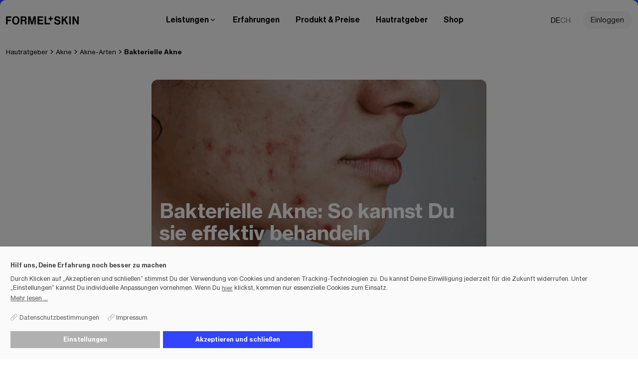

--- FILE ---
content_type: text/html; charset=utf-8
request_url: https://www.formelskin.de/akne/arten/bakterielle-akne
body_size: 98999
content:
<!DOCTYPE html><html lang="de-de" class="__variable_6f6c3c __variable_21dcd0"><head><meta charSet="utf-8"/><meta name="viewport" content="width=device-width, initial-scale=1"/><link rel="stylesheet" href="/_next/static/css/125d77d43d4e1642.css" data-precedence="next"/><link rel="stylesheet" href="/_next/static/css/4eb27cc7261c7121.css" data-precedence="next"/><link rel="stylesheet" href="/_next/static/css/3ade51aa0add3634.css" data-precedence="next"/><link rel="stylesheet" href="/_next/static/css/e3f23e111b874094.css" data-precedence="next"/><link rel="stylesheet" href="/_next/static/css/83bdf463211d8303.css" data-precedence="next"/><link rel="preload" as="script" fetchPriority="low" href="/_next/static/chunks/webpack-d88dc2ffed7b26b1.js"/><script src="/_next/static/chunks/fd9d1056-bed52bc42a519441.js" async=""></script><script src="/_next/static/chunks/6067-c0972ff1c97af260.js" async=""></script><script src="/_next/static/chunks/main-app-ebbf0fda0fb68484.js" async=""></script><script src="/_next/static/chunks/c15bf2b0-0b62ed976541297f.js" async=""></script><script src="/_next/static/chunks/d622d42c-58fe925cc538ed32.js" async=""></script><script src="/_next/static/chunks/bc9c3264-5dd76d112485247e.js" async=""></script><script src="/_next/static/chunks/4f9d9cd8-65ef2838ff678d3c.js" async=""></script><script src="/_next/static/chunks/39209d7c-14ff1db699fd0126.js" async=""></script><script src="/_next/static/chunks/737dfa3e-7d2b0fff06d47b17.js" async=""></script><script src="/_next/static/chunks/5349c568-bb4b614511bad0e6.js" async=""></script><script src="/_next/static/chunks/882-7e62693ebfd26679.js" async=""></script><script src="/_next/static/chunks/8723-2e520723ce16c1a5.js" async=""></script><script src="/_next/static/chunks/593-5ff7108c5d9654e1.js" async=""></script><script src="/_next/static/chunks/app/(website)/layout-06c0e5e9bad5dd73.js" async=""></script><script src="/_next/static/chunks/2408-abd4017445c5ce23.js" async=""></script><script src="/_next/static/chunks/app/(website)/not-found-ff43ed0bbab753c7.js" async=""></script><script src="/_next/static/chunks/1819-cd110e57f606231a.js" async=""></script><script src="/_next/static/chunks/app/(website)/%5B%5B...slug%5D%5D/page-17901607559274ca.js" async=""></script><link rel="preload" href="https://widgets.trustedshops.com/js/X87585F1C27682EADDEDF263833A74895.js" as="script"/><link rel="preload" href="https://www.formelskin.de/klaro/init.js?v=1809709998877" as="script"/><link rel="icon" href="/favicon.ico" type="image/x-icon" sizes="16x16"/><meta name="next-size-adjust"/><title>Bakterielle Akne: Finde die Lösung bei FORMEL SKIN</title><meta name="og:url" property="og:url" content="https://www.formelskin.de/akne/arten/bakterielle-akne"/><meta name="description" property="description" content=" Leidest Du unter bakterieller Akne? Dann entdecke unsere individuellen Behandlungsmethoden für eine strahlende, gesunde Haut. Jetzt bei | FORMEL SKIN
"/><meta name="og:image" property="og:image" content="https://a.storyblok.com/f/239902/1200x630/ed2459c9e5/formelskin_og.png/m/750x0?cv=1752563765007"/><meta name="og:description" property="og:description" content=" Leidest Du unter bakterieller Akne? Dann entdecke unsere individuellen Behandlungsmethoden für eine strahlende, gesunde Haut. Jetzt bei | FORMEL SKIN
"/><meta name="og:title" property="og:title" content="Bakterielle Akne: Finde die Lösung bei FORMEL SKIN"/><meta name="twitter:title" property="twitter:title" content="Bakterielle Akne: Finde die Lösung bei FORMEL SKIN"/><meta name="twitter:description" property="twitter:description" content=" Leidest Du unter bakterieller Akne? Dann entdecke unsere individuellen Behandlungsmethoden für eine strahlende, gesunde Haut. Jetzt bei | FORMEL SKIN
"/><meta name="twitter:image" property="twitter:image" content="https://a.storyblok.com/f/239902/1200x630/ed2459c9e5/formelskin_og.png/m/750x0?cv=1752563765007"/><meta name="twitter:card" property="twitter:card" content="summary_large_image"/><meta name="google-site-verification" content="vYQ0N8WfKtAciJZpX4x5mOqzUK1vHS8CH1c4WT5V7Ks"/><link rel="canonical" href="https://www.formelskin.de/akne/arten/bakterielle-akne"/><link rel="preconnect" href="https://dev.visualwebsiteoptimizer.com"/><link rel="apple-touch-icon" sizes="180x180" href="/apple-touch-icon.png"/><link rel="icon" type="image/png" sizes="32x32" href="/favicon-32x32.png"/><link rel="icon" type="image/png" sizes="16x16" href="/favicon-16x16.png"/><link rel="manifest" href="/site.webmanifest"/><link rel="mask-icon" href="/safari-pinned-tab.svg" color="#5bbad5"/><meta name="msapplication-TileColor" content="#da532c"/><meta name="theme-color" content="#000000"/><script src="/_next/static/chunks/polyfills-42372ed130431b0a.js" noModule=""></script></head><body class="w-full relative"><script type="application/ld+json">{"@context":"https://schema.org","@graph":[{"@type":"MedicalOrganization","@id":"https://www.formelskin.de#organization","name":"FORMEL SKIN Derma GmbH","alternateName":"FORMEL SKIN","url":"https://www.formelskin.de","logo":{"@type":"ImageObject","@id":"logo","url":"https://www.formelskin.de/logo-formelskin.svg","caption":"FORMEL SKIN"},"description":"FORMEL SKIN macht personalisierte Produkte mit medizinischen Inhaltsstoffen, die der Dermatologe für jeden Kunden individuell zusammenstellt und die in der Apotheke angemischt werden","knowsLanguage":"de","contactPoint":[{"@type":"ContactPoint","telephone":"+49 1520 8235151","hoursAvailable":[{"@type":"OpeningHoursSpecification","opens":"09:00:00","closes":"17:00:00","dayOfWeek":"Monday"},{"@type":"OpeningHoursSpecification","opens":"09:00:00","closes":"17:00:00","dayOfWeek":"Tuesday"},{"@type":"OpeningHoursSpecification","opens":"09:00:00","closes":"17:00:00","dayOfWeek":"Wednesday"},{"@type":"OpeningHoursSpecification","opens":"09:00:00","closes":"17:00:00","dayOfWeek":"Thursday"},{"@type":"OpeningHoursSpecification","opens":"09:00:00","closes":"17:00:00","dayOfWeek":"Friday"}],"contactType":"customer service","areaServed":"DE","availableLanguage":["German"],"description":"Telefonische Beratung zu medizinischen Produkten von FORMEL SKIN"},{"@type":"ContactPoint","email":"support@formelskin.de","contactType":"customer service","contactOption":"TollFree","areaServed":"DE","availableLanguage":["German"],"description":"Beantwortet Fragen zum Thema Lieferung, Produkten und Ärzten"}],"sameAs":["https://facebook.com/formelskin/","https://instagram.com/formel.skin/","https://formel-skin.de","https://linkedin.com/company/formelskin"]},{"@type":"WebPage","datePublished":"2024-07-16T14:06:16.757Z","dateModified":"2025-07-04T15:00:08.572Z","@id":"webpage","publisher":{"@id":"https://www.formelskin.de#organization"},"url":"https://www.formelskin.de/akne/arten/bakterielle-akne","inLanguage":"de","name":"Bakterielle Akne: Finde die Lösung bei FORMEL SKIN","image":{"@type":"ImageObject","@id":"primaryimage","url":"https://a.storyblok.com/f/239902/1200x630/ed2459c9e5/formelskin_og.png/m/750x0?cv=1752563765007","caption":"Bakterielle Akne: Finde die Lösung bei FORMEL SKIN"},"primaryImageOfPage":{"@id":"primaryimage"},"description":" Leidest Du unter bakterieller Akne? Dann entdecke unsere individuellen Behandlungsmethoden für eine strahlende, gesunde Haut. Jetzt bei | FORMEL SKIN\n"},{"@type":"MedicalWebPage","@id":"https://www.formelskin.de/akne/arten/bakterielle-akne","url":"https://www.formelskin.de/akne/arten/bakterielle-akne","name":"Bakterielle Akne: Finde die Lösung bei FORMEL SKIN","description":" Leidest Du unter bakterieller Akne? Dann entdecke unsere individuellen Behandlungsmethoden für eine strahlende, gesunde Haut. Jetzt bei | FORMEL SKIN\n","lastReviewed":"2024-07-16T14:06:16.757Z","medicalAudience":"patient","reviewedBy":{"@id":"https://www.formelskin.de#organization"}},{"@type":"BlogPosting","mainEntityOfPage":{"@type":"WebPage","@id":"https://www.formelskin.de/akne/arten/bakterielle-akne#webpage"},"headline":"Bakterielle Akne: Finde die Lösung bei FORMEL SKIN","description":" Leidest Du unter bakterieller Akne? Dann entdecke unsere individuellen Behandlungsmethoden für eine strahlende, gesunde Haut. Jetzt bei | FORMEL SKIN\n","image":"https://a.storyblok.com/f/239902/735x512/622a93f5a0/akne-deine-haut_.png","author":{"@type":"Person","name":"Dr. med. Sarah Bechstein"},"publisher":{"@id":"https://www.formelskin.de#organization"},"datePublished":"2024-07-16T14:06:16.757Z","dateModified":"2025-07-04T15:00:08.572Z","inLanguage":"de"}]}</script><script>(self.__next_s=self.__next_s||[]).push([0,{"children":"window._vwo_code || (function() {\n              var account_id=619485,\n              version=2.0,\n              settings_tolerance=2000,\n              hide_element='body',\n              hide_element_style = 'opacity:0 !important;filter:alpha(opacity=0) !important;background:none !important',\n              /* DO NOT EDIT BELOW THIS LINE */\n              f=false,w=window,d=document,v=d.querySelector('#vwoCode'),cK='_vwo_'+account_id+'_settings',cc={};try{var c=JSON.parse(localStorage.getItem('_vwo_'+account_id+'_config'));cc=c&&typeof c==='object'?c:{}}catch(e){}var stT=cc.stT==='session'?w.sessionStorage:w.localStorage;code={use_existing_jquery:function(){return typeof use_existing_jquery!=='undefined'?use_existing_jquery:undefined},library_tolerance:function(){return typeof library_tolerance!=='undefined'?library_tolerance:undefined},settings_tolerance:function(){return cc.sT||settings_tolerance},hide_element_style:function(){return'{'+(cc.hES||hide_element_style)+'}'},hide_element:function(){return typeof cc.hE==='string'?cc.hE:hide_element},getVersion:function(){return version},finish:function(){if(!f){f=true;var e=d.getElementById('_vis_opt_path_hides');if(e)e.parentNode.removeChild(e)}},finished:function(){return f},load:function(e){var t=this.getSettings(),n=d.createElement('script'),i=this;if(t){n.textContent=t;d.getElementsByTagName('head')[0].appendChild(n);if(!w.VWO||VWO.caE){stT.removeItem(cK);i.load(e)}}else{n.fetchPriority='high';n.src=e;n.type='text/javascript';n.onerror=function(){w._vwo_code.finish()};d.getElementsByTagName('head')[0].appendChild(n)}},getSettings:function(){try{var e=stT.getItem(cK);if(!e){return}e=JSON.parse(e);if(Date.now()>e.e){stT.removeItem(cK);return}return e.s}catch(e){return}},init:function(){if(d.URL.indexOf('__vwo_disable__')>-1)return;var e=this.settings_tolerance();w._vwo_settings_timer=setTimeout(function(){w._vwo_code.finish();stT.removeItem(cK)},e);var t=d.currentScript,n=d.createElement('style'),i=this.hide_element(),r=t&&!t.async&&i?i+this.hide_element_style():'',c=d.getElementsByTagName('head')[0];n.setAttribute('id','_vis_opt_path_hides');v&&n.setAttribute('nonce',v.nonce);n.setAttribute('type','text/css');if(n.styleSheet)n.styleSheet.cssText=r;else n.appendChild(d.createTextNode(r));c.appendChild(n);this.load('https://dev.visualwebsiteoptimizer.com/j.php?a='+account_id+'&u='+encodeURIComponent(d.URL)+'&vn='+version)}};w._vwo_code=code;code.init();})();(function(){var i=window;function t(){if(i._vwo_code){var e=t.hidingStyle=document.getElementById('_vis_opt_path_hides')||t.hidingStyle;if(!i._vwo_code.finished()&&!_vwo_code.libExecuted&&(!i.VWO||!VWO.dNR)){if(!document.getElementById('_vis_opt_path_hides')){document.getElementsByTagName('head')[0].appendChild(e)}requestAnimationFrame(t)}}}t()})();\n              ","id":"vwoCode"}])</script><script>(self.__next_s=self.__next_s||[]).push(["https://www.formelskin.de/klaro/init.js?v=1809709998877",{"id":"google-consent-initialization"}])</script><link rel="stylesheet" type="text/css" href="https://www.formelskin.de/klaro/klaro.css?v=1748599992321"/><script type="application/javascript" src="https://www.formelskin.de/klaro/config.js?v=1762956132909" defer=""></script><script type="application/javascript" src="https://www.formelskin.de/klaro/klaro.js?v=1709709493044" data-config="klaroConfig" defer=""></script><header data-testid="header-desktop" class="hidden lg:block group relative rounded-t-xl [&amp;.is-dark]:bg-header-gradient [&amp;.is-black]:bg-[#1E202E] [&amp;.is-purple]:bg-[#201248] [&amp;.is-light]:bg-foreground-inverted transition-colors is-light shadow-rounded"><div class="container h-20 md:flex md:items-center md:justify-between"><a class="h-4" rel="" target="" href="https://www.formelskin.de"><img alt="logo" loading="lazy" width="146" height="16" decoding="async" data-nimg="1" class="group-[.is-light]:hidden group-[.is-dark]:block group-[.is-black]:block group-[.is-purple]:block" style="color:transparent" src="/logo-formelskin-white.svg"/><img alt="logo" loading="lazy" width="146" height="16" decoding="async" data-nimg="1" class="group-[.is-dark]:hidden group-[.is-black]:hidden group-[.is-purple]:hidden group-[.is-light]:block" style="color:transparent" src="/logo-formelskin.svg"/></a><nav data-testid="header-desktop-nav" class="header-desktop-nav"><ul class="flex"><li class="py-8"><span class="font-display leading-normal flex cursor-pointer items-center gap-2 px-4 transition-[color] group-[.is-dark]:text-foreground-inverted group-[.is-black]:text-foreground-inverted group-[.is-purple]:text-foreground-inverted">Leistungen<svg stroke="currentColor" fill="currentColor" stroke-width="0" viewBox="0 0 24 24" class="flyout-icon block" height="16" width="16" xmlns="http://www.w3.org/2000/svg"><path d="M11.9997 13.1714L16.9495 8.22168L18.3637 9.63589L11.9997 15.9999L5.63574 9.63589L7.04996 8.22168L11.9997 13.1714Z"></path></svg></span><div class="flyout-item"><div class="container flex h-full min-h-[440px] justify-between  py-12"><div><h2 class="text-headline-title mb-6">Leistungen</h2><ul><li class="mb-6 last:mb-0"><div class="text-headline-section-title"><div data-testid="link-list"><div class="md:text-headline-section-title text-headline-subsection-title pb-2">Akne</div><div class="pl-4 pt-2 text-sm font-normal last:pb-0"><a class="md:transition-colors md:hover:text-foreground-accent-hover" rel="" target="" data-testid="link-list-item" href="/akne-uebersicht">Akne &amp; Unreinheiten</a></div><div class="pl-4 pt-2 text-sm font-normal last:pb-0"><a class="md:transition-colors md:hover:text-foreground-accent-hover" rel="" target="" data-testid="link-list-item" href="/hormonelle-akne">Hormonelle Akne</a></div><div class="pl-4 pt-2 text-sm font-normal last:pb-0"><a class="md:transition-colors md:hover:text-foreground-accent-hover" rel="" target="" data-testid="link-list-item" href="/post-pill-akne">Post-Pill-Akne</a></div></div></div></li><li class="mb-6 last:mb-0"><div class="text-headline-section-title"><a class="md:transition-colors md:hover:text-foreground-accent-hover" rel="" target="" data-testid="link-list-item" href="/rosacea-uebersicht">Rosacea</a></div></li><li class="mb-6 last:mb-0"><div class="text-headline-section-title"><a class="md:transition-colors md:hover:text-foreground-accent-hover" rel="" target="" data-testid="link-list-item" href="/slow-aging-uebersicht">Falten &amp; feine Linien</a></div></li><li class="mb-6 last:mb-0"><div class="text-headline-section-title"><a class="md:transition-colors md:hover:text-foreground-accent-hover" rel="" target="" data-testid="link-list-item" href="/skin-glow">Skin Glow</a></div></li><li class="mb-6 last:mb-0"><div class="text-headline-section-title"><a class="md:transition-colors md:hover:text-foreground-accent-hover" rel="" target="" data-testid="link-list-item" href="/melasma-uebersicht">Melasma</a></div></li></ul></div><div class="relative w-[512px] overflow-hidden bg-canvas-mid p-6"><div class="z-[-1]"><img alt="Formelskin Image" loading="lazy" width="1024" height="788" decoding="async" data-nimg="1" class="absolute left-0 top-0 h-full w-full object-cover" style="color:transparent;background-size:cover;background-position:50% 50%;background-repeat:no-repeat;background-image:url(&quot;data:image/svg+xml;charset=utf-8,%3Csvg xmlns=&#x27;http://www.w3.org/2000/svg&#x27; viewBox=&#x27;0 0 1024 788&#x27;%3E%3Cfilter id=&#x27;b&#x27; color-interpolation-filters=&#x27;sRGB&#x27;%3E%3CfeGaussianBlur stdDeviation=&#x27;20&#x27;/%3E%3CfeColorMatrix values=&#x27;1 0 0 0 0 0 1 0 0 0 0 0 1 0 0 0 0 0 100 -1&#x27; result=&#x27;s&#x27;/%3E%3CfeFlood x=&#x27;0&#x27; y=&#x27;0&#x27; width=&#x27;100%25&#x27; height=&#x27;100%25&#x27;/%3E%3CfeComposite operator=&#x27;out&#x27; in=&#x27;s&#x27;/%3E%3CfeComposite in2=&#x27;SourceGraphic&#x27;/%3E%3CfeGaussianBlur stdDeviation=&#x27;20&#x27;/%3E%3C/filter%3E%3Cimage width=&#x27;100%25&#x27; height=&#x27;100%25&#x27; x=&#x27;0&#x27; y=&#x27;0&#x27; preserveAspectRatio=&#x27;none&#x27; style=&#x27;filter: url(%23b);&#x27; href=&#x27;[data-uri]&#x27;/%3E%3C/svg%3E&quot;)" sizes="(max-width: 768px) 100vw, 512px" srcSet="https://sb-cdn.formelskin.de/1024x788/90e9d118a8/test-menu-flyout.png/m/640x0/filters:quality(70) 640w, https://sb-cdn.formelskin.de/1024x788/90e9d118a8/test-menu-flyout.png/m/750x0/filters:quality(70) 750w, https://sb-cdn.formelskin.de/1024x788/90e9d118a8/test-menu-flyout.png/m/828x0/filters:quality(70) 828w, https://sb-cdn.formelskin.de/1024x788/90e9d118a8/test-menu-flyout.png/m/1024x0/filters:quality(70) 1080w, https://sb-cdn.formelskin.de/1024x788/90e9d118a8/test-menu-flyout.png/m/1024x0/filters:quality(70) 1200w, https://sb-cdn.formelskin.de/1024x788/90e9d118a8/test-menu-flyout.png/m/1024x0/filters:quality(70) 1920w, https://sb-cdn.formelskin.de/1024x788/90e9d118a8/test-menu-flyout.png/m/1024x0/filters:quality(70) 2048w, https://sb-cdn.formelskin.de/1024x788/90e9d118a8/test-menu-flyout.png/m/1024x0/filters:quality(70) 3840w" src="https://sb-cdn.formelskin.de/1024x788/90e9d118a8/test-menu-flyout.png/m/1024x0/filters:quality(70)"/></div><span class="realtive text-headline-title z-1 relative z-[1] block w-1/2">Hautsorgen waren Gestern</span><div class="absolute bottom-4 z-[1] block !w-fit !px-0" data-testid="button-item"><a class="w-full text-button-1-bold inline-flex items-center justify-center gap-2 overflow-hidden whitespace-nowrap rounded-lg px-3 leading-[1.5] transition-colors duration-150 md:h-12 hover:bg-background-neutral-light-hover text-foreground-action h-12 text-sm md:h-12 flex-row " rel="" target="" href="https://www.formelskin.de/app/start"><span>Jetzt Diagnose erhalten</span></a></div></div></div></div></li><li class="py-8"><a class="font-display leading-normal flex cursor-pointer items-center gap-2 px-4 transition-[color] hover:text-foreground-action-hover  group-[.is-dark]:text-foreground-inverted group-[.is-black]:text-foreground-inverted group-[.is-purple]:text-foreground-inverted" rel="" target="" href="https://www.formelskin.de/erfahrungen">Erfahrungen</a></li><li class="py-8"><a class="font-display leading-normal flex cursor-pointer items-center gap-2 px-4 transition-[color] hover:text-foreground-action-hover  group-[.is-dark]:text-foreground-inverted group-[.is-black]:text-foreground-inverted group-[.is-purple]:text-foreground-inverted" rel="" target="" href="https://www.formelskin.de/produkte-und-preise">Produkt &amp; Preise</a></li><li class="py-8"><a class="font-display leading-normal flex cursor-pointer items-center gap-2 px-4 transition-[color] hover:text-foreground-action-hover  group-[.is-dark]:text-foreground-inverted group-[.is-black]:text-foreground-inverted group-[.is-purple]:text-foreground-inverted" rel="" target="" href="https://www.formelskin.de/hautratgeber">Hautratgeber</a></li><li class="py-8"><a class="font-display leading-normal flex cursor-pointer items-center gap-2 px-4 transition-[color] hover:text-foreground-action-hover  group-[.is-dark]:text-foreground-inverted group-[.is-black]:text-foreground-inverted group-[.is-purple]:text-foreground-inverted" rel="" target="" href="https://shop.formelskin.de/?utm_source=fscore&amp;utm_medium=native">Shop</a></li></ul></nav><div data-testid="header-actions" class="before-el-white-gradient absolute bottom-0 left-0 right-0 z-[3] block w-full bg-foreground-inverted p-3 md:flex lg:static lg:w-auto lg:bg-[transparent] lg:px-0"></div></div></header><header data-testid="header-mobile" class="group relative min-h-[56px] lg:hidden is-light"><div class="relative h-14 pr-6 pl-3 flex items-center justify-between z-10 shadow-rounded bg-foreground-inverted"><button type="button" class="mr-3" aria-label="menu"><svg stroke="currentColor" fill="currentColor" stroke-width="0" viewBox="0 0 24 24" color="black" style="color:black" height="20" width="20" xmlns="http://www.w3.org/2000/svg"><path d="M3 4H21V6H3V4ZM3 11H21V13H3V11ZM3 18H21V20H3V18Z"></path></svg></button><a rel="" target="" href="https://www.formelskin.de"><img alt="Formel Skin logo" loading="lazy" width="132" height="14" decoding="async" data-nimg="1" style="color:transparent" src="/logo-formelskin.svg"/></a><div class="ml-auto pl-6"><a class="py-2 px-4 text-sm/5 rounded-3xl text-[#222222] bg-[#F7F7F7] group-[&amp;.is-dark]:text-foreground-inverted group-[&amp;.is-black]:text-foreground-inverted group-[&amp;.is-purple]:text-foreground-inverted group-[&amp;.is-dark]:bg-foreground-inverted/10 group-[&amp;.is-black]:bg-foreground-inverted/10 group-[&amp;.is-purple]:bg-foreground-inverted/10" rel="" target="" data-testid="header-mobile-login-button" href="/app/login?">Einloggen</a></div></div><div data-testid="mobile-menu-content" class="absolute z-[2] grid w-full overflow-hidden bg-foreground-inverted px-3 pb-3 pt-8 transition-transform duration-500 landscape:pt-0 -translate-y-full" style="height:calc(100dvh - 56px)"></div></header><main><nav class="container hidden px-3 py-4 md:block 2xl:px-0"><ol class="flex max-w-full items-center gap-2 overflow-hidden" itemType="https://schema.org/BreadcrumbList"><li class="flex items-center gap-2" itemProp="itemListElement" itemType="https://schema.org/ListItem"><a class="text-button-2" itemType="https://schema.org/WebPage" itemProp="item" itemID="/hautratgeber" href="/hautratgeber">Hautratgeber</a><svg stroke="currentColor" fill="currentColor" stroke-width="0" viewBox="0 0 24 24" height="16" width="16" xmlns="http://www.w3.org/2000/svg"><path d="M13.1714 12.0007L8.22168 7.05093L9.63589 5.63672L15.9999 12.0007L9.63589 18.3646L8.22168 16.9504L13.1714 12.0007Z"></path></svg><meta itemProp="position" content="1"/></li><li class="flex items-center gap-2" itemProp="itemListElement" itemType="https://schema.org/ListItem"><a class="text-button-2" itemType="https://schema.org/WebPage" itemProp="item" itemID="/akne" href="/akne">Akne</a><svg stroke="currentColor" fill="currentColor" stroke-width="0" viewBox="0 0 24 24" height="16" width="16" xmlns="http://www.w3.org/2000/svg"><path d="M13.1714 12.0007L8.22168 7.05093L9.63589 5.63672L15.9999 12.0007L9.63589 18.3646L8.22168 16.9504L13.1714 12.0007Z"></path></svg><meta itemProp="position" content="2"/></li><li class="flex items-center gap-2" itemProp="itemListElement" itemType="https://schema.org/ListItem"><a class="text-button-2" itemType="https://schema.org/WebPage" itemProp="item" itemID="/akne/arten" href="/akne/arten">Akne-Arten</a><svg stroke="currentColor" fill="currentColor" stroke-width="0" viewBox="0 0 24 24" height="16" width="16" xmlns="http://www.w3.org/2000/svg"><path d="M13.1714 12.0007L8.22168 7.05093L9.63589 5.63672L15.9999 12.0007L9.63589 18.3646L8.22168 16.9504L13.1714 12.0007Z"></path></svg><meta itemProp="position" content="3"/></li><li class="flex " itemProp="itemListElement" itemType="https://schema.org/ListItem"><span class="text-button-2-bold overflow-hidden text-ellipsis whitespace-nowrap md:max-w-[50vw] lg:max-w-none">Bakterielle Akne</span><meta itemProp="position" content="4"/></li></ol></nav><div class="container mx-auto mt-8 w-full max-w-full md:max-w-2xl"><div class="relative mb-8 h-64 md:h-96"><img alt="Formelskin Image" loading="lazy" width="735" height="512" decoding="async" data-nimg="1" class="rounded-xl h-full w-full object-cover" style="color:transparent;background-size:cover;background-position:50% 50%;background-repeat:no-repeat;background-image:url(&quot;data:image/svg+xml;charset=utf-8,%3Csvg xmlns=&#x27;http://www.w3.org/2000/svg&#x27; viewBox=&#x27;0 0 735 512&#x27;%3E%3Cfilter id=&#x27;b&#x27; color-interpolation-filters=&#x27;sRGB&#x27;%3E%3CfeGaussianBlur stdDeviation=&#x27;20&#x27;/%3E%3CfeColorMatrix values=&#x27;1 0 0 0 0 0 1 0 0 0 0 0 1 0 0 0 0 0 100 -1&#x27; result=&#x27;s&#x27;/%3E%3CfeFlood x=&#x27;0&#x27; y=&#x27;0&#x27; width=&#x27;100%25&#x27; height=&#x27;100%25&#x27;/%3E%3CfeComposite operator=&#x27;out&#x27; in=&#x27;s&#x27;/%3E%3CfeComposite in2=&#x27;SourceGraphic&#x27;/%3E%3CfeGaussianBlur stdDeviation=&#x27;20&#x27;/%3E%3C/filter%3E%3Cimage width=&#x27;100%25&#x27; height=&#x27;100%25&#x27; x=&#x27;0&#x27; y=&#x27;0&#x27; preserveAspectRatio=&#x27;none&#x27; style=&#x27;filter: url(%23b);&#x27; href=&#x27;[data-uri]&#x27;/%3E%3C/svg%3E&quot;)" sizes="(max-width: 768px) 100vw, 768px" srcSet="https://sb-cdn.formelskin.de/735x512/622a93f5a0/akne-deine-haut_.png/m/640x0/filters:quality(70) 640w, https://sb-cdn.formelskin.de/735x512/622a93f5a0/akne-deine-haut_.png/m/735x0/filters:quality(70) 750w, https://sb-cdn.formelskin.de/735x512/622a93f5a0/akne-deine-haut_.png/m/735x0/filters:quality(70) 828w, https://sb-cdn.formelskin.de/735x512/622a93f5a0/akne-deine-haut_.png/m/735x0/filters:quality(70) 1080w, https://sb-cdn.formelskin.de/735x512/622a93f5a0/akne-deine-haut_.png/m/735x0/filters:quality(70) 1200w, https://sb-cdn.formelskin.de/735x512/622a93f5a0/akne-deine-haut_.png/m/735x0/filters:quality(70) 1920w, https://sb-cdn.formelskin.de/735x512/622a93f5a0/akne-deine-haut_.png/m/735x0/filters:quality(70) 2048w, https://sb-cdn.formelskin.de/735x512/622a93f5a0/akne-deine-haut_.png/m/735x0/filters:quality(70) 3840w" src="https://sb-cdn.formelskin.de/735x512/622a93f5a0/akne-deine-haut_.png/m/735x0/filters:quality(70)"/><div class="absolute left-0 top-0 flex h-full w-full flex-col items-start justify-end rounded-xl bg-background-overlay p-4"><h1 class="text-headline-title text-foreground-inverted">Bakterielle Akne: So kannst Du sie effektiv behandeln</h1><span class="border-black mt-2 inline-block rounded-[40px] border bg-background-light px-4 py-2 text-center text-xxs leading-3">Akne-Arten</span></div></div><div class="text-headline-subtitle mb-8 text-center"></div><a class="mb-16 flex gap-2 md:mb-28" rel="" target="" href="/authors/dr-med-sarah-bechstein"><div class="h-16 w-16 flex-none"><img alt="Formelskin Image" loading="lazy" width="726" height="726" decoding="async" data-nimg="1" class="rounded-full h-full w-full object-cover" style="color:transparent;background-size:cover;background-position:50% 50%;background-repeat:no-repeat;background-image:url(&quot;data:image/svg+xml;charset=utf-8,%3Csvg xmlns=&#x27;http://www.w3.org/2000/svg&#x27; viewBox=&#x27;0 0 726 726&#x27;%3E%3Cfilter id=&#x27;b&#x27; color-interpolation-filters=&#x27;sRGB&#x27;%3E%3CfeGaussianBlur stdDeviation=&#x27;20&#x27;/%3E%3CfeColorMatrix values=&#x27;1 0 0 0 0 0 1 0 0 0 0 0 1 0 0 0 0 0 100 -1&#x27; result=&#x27;s&#x27;/%3E%3CfeFlood x=&#x27;0&#x27; y=&#x27;0&#x27; width=&#x27;100%25&#x27; height=&#x27;100%25&#x27;/%3E%3CfeComposite operator=&#x27;out&#x27; in=&#x27;s&#x27;/%3E%3CfeComposite in2=&#x27;SourceGraphic&#x27;/%3E%3CfeGaussianBlur stdDeviation=&#x27;20&#x27;/%3E%3C/filter%3E%3Cimage width=&#x27;100%25&#x27; height=&#x27;100%25&#x27; x=&#x27;0&#x27; y=&#x27;0&#x27; preserveAspectRatio=&#x27;none&#x27; style=&#x27;filter: url(%23b);&#x27; href=&#x27;[data-uri]&#x27;/%3E%3C/svg%3E&quot;)" sizes="(max-width: 768px) 100vw, 64px" srcSet="https://sb-cdn.formelskin.de/726x726/822c1faaf0/dr_sarah_bechstein.png/m/640x0/filters:quality(70) 640w, https://sb-cdn.formelskin.de/726x726/822c1faaf0/dr_sarah_bechstein.png/m/726x0/filters:quality(70) 750w, https://sb-cdn.formelskin.de/726x726/822c1faaf0/dr_sarah_bechstein.png/m/726x0/filters:quality(70) 828w, https://sb-cdn.formelskin.de/726x726/822c1faaf0/dr_sarah_bechstein.png/m/726x0/filters:quality(70) 1080w, https://sb-cdn.formelskin.de/726x726/822c1faaf0/dr_sarah_bechstein.png/m/726x0/filters:quality(70) 1200w, https://sb-cdn.formelskin.de/726x726/822c1faaf0/dr_sarah_bechstein.png/m/726x0/filters:quality(70) 1920w, https://sb-cdn.formelskin.de/726x726/822c1faaf0/dr_sarah_bechstein.png/m/726x0/filters:quality(70) 2048w, https://sb-cdn.formelskin.de/726x726/822c1faaf0/dr_sarah_bechstein.png/m/726x0/filters:quality(70) 3840w" src="https://sb-cdn.formelskin.de/726x726/822c1faaf0/dr_sarah_bechstein.png/m/726x0/filters:quality(70)"/></div><div><p class="mb-1 text-[16px] font-bold">Dr. Sarah Bechstein</p><p class="text-xxs text-muted-text">Mitbegründerin von FORMEL SKIN</p></div></a></div><div class="relative mx-auto max-w-7xl justify-center gap-6 pb-8 md:flex xl:gap-16 "><div class="flex w-full flex-col gap-16"><div class="top-0 mx-auto mb-8 h-fit w-full max-w-full bg-background-neutral-light p-6 md:max-w-2xl "><h3 class="text-headline-subsection-title mb-2">In diesem Artikel</h3><ul class="mb-8"><li class="text-link-2-emphasis mb-3 cursor-pointer text-foreground-action transition-all">Das Wichtigste in Kürze</li><li class="text-link-2-emphasis mb-3 cursor-pointer text-foreground-action transition-all">Bakterielle Akne: Was ist das?</li><li class="text-link-2-emphasis mb-3 cursor-pointer text-foreground-action transition-all">Was sind bakterielle Pickel?</li><li class="text-link-2-emphasis mb-3 cursor-pointer text-foreground-action transition-all">Bakterielle Akne: Ähnliche Hautprobleme</li><li class="text-link-2-emphasis mb-3 cursor-pointer text-foreground-action transition-all">Erstverschlimmerung bei bakterieller Akne? Ganz normal</li><li class="text-link-2-emphasis mb-3 cursor-pointer text-foreground-action transition-all">Individuelle Behandlungen ohne Wartezeit mit FORMEL SKIN</li><li class="text-link-2-emphasis mb-3 cursor-pointer text-foreground-action transition-all">Unser Behandlungs-Set</li><li class="text-link-2-emphasis mb-3 cursor-pointer text-foreground-action transition-all">Hausmittel gegen bakterielle Akne</li><li class="text-link-2-emphasis mb-3 cursor-pointer text-foreground-action transition-all">FORMEL SKIN: Die Zukunft der Hautpflege</li></ul><div class="grid gap-8"><ul class="flex items-center gap-2 undefined"><li class="cursor-pointer transition-transform hover:scale-110"><div class="flex items-center"><button type="button"><picture class="block undefined"><source media="(min-width: 0px)" srcSet="/icons/linkedin.svg"/><img src="/icons/linkedin.svg" alt="linkedin-icon" class="w-auto h-auto" loading="lazy"/></picture></button></div></li><li class="cursor-pointer transition-transform hover:scale-110"><div class="flex items-center"><button type="button"><picture class="block undefined"><source media="(min-width: 0px)" srcSet="/icons/twitter.svg"/><img src="/icons/twitter.svg" alt="twitter-icon" class="w-auto h-auto" loading="lazy"/></picture></button></div></li><li class="cursor-pointer transition-transform hover:scale-110"><div class="flex items-center"><button type="button"><picture class="block undefined"><source media="(min-width: 0px)" srcSet="/icons/facebook.svg"/><img src="/icons/facebook.svg" alt="facebook-icon" class="w-auto h-auto" loading="lazy"/></picture></button></div></li><li class="cursor-pointer transition-transform hover:scale-110"><div class="flex items-center"><button type="button"><svg stroke="currentColor" fill="currentColor" stroke-width="0" viewBox="0 0 24 24" height="16" width="16" xmlns="http://www.w3.org/2000/svg"><path d="M21 3C21.5523 3 22 3.44772 22 4V20.0066C22 20.5552 21.5447 21 21.0082 21H2.9918C2.44405 21 2 20.5551 2 20.0066V19H20V7.3L12 14.5L2 5.5V4C2 3.44772 2.44772 3 3 3H21ZM8 15V17H0V15H8ZM5 10V12H0V10H5ZM19.5659 5H4.43414L12 11.8093L19.5659 5Z"></path></svg></button></div></li><li class="cursor-pointer transition-transform hover:scale-110"><svg stroke="currentColor" fill="currentColor" stroke-width="0" viewBox="0 0 24 24" height="16" width="16" xmlns="http://www.w3.org/2000/svg"><path d="M17.6572 14.8282L16.2429 13.414L17.6572 11.9998C19.2193 10.4377 19.2193 7.90506 17.6572 6.34296C16.0951 4.78086 13.5624 4.78086 12.0003 6.34296L10.5861 7.75717L9.17188 6.34296L10.5861 4.92875C12.9292 2.5856 16.7282 2.5856 19.0714 4.92875C21.4145 7.27189 21.4145 11.0709 19.0714 13.414L17.6572 14.8282ZM14.8287 17.6567L13.4145 19.0709C11.0714 21.414 7.27238 21.414 4.92923 19.0709C2.58609 16.7277 2.58609 12.9287 4.92923 10.5856L6.34345 9.17139L7.75766 10.5856L6.34345 11.9998C4.78135 13.5619 4.78135 16.0946 6.34345 17.6567C7.90555 19.2188 10.4382 19.2188 12.0003 17.6567L13.4145 16.2425L14.8287 17.6567ZM14.8287 7.75717L16.2429 9.17139L9.17188 16.2425L7.75766 14.8282L14.8287 7.75717Z"></path></svg></li></ul></div></div><div class="flex flex-col gap-20 md:gap-24"><div data-uid="44fc5387-7d78-4e23-b279-66c6e11133bb"><!--$--><div class="text-content container prose mx-auto w-full max-w-full md:max-w-2xl"><p>Möchtest Du Dich endlich von lästiger Akne verabschieden? Bakterielle Akne kann frustrierend sein, besonders wenn herkömmliche Behandlungen nicht helfen. Doch es gibt Hoffnung! Mit einer individuell angepassten Pflegeroutine und den passenden Produkten kannst Du Deine Haut effektiv behandeln und bakterielle Pickel und Akne wirksam bekämpfen. Schon bald wirst Du und auch Deine Haut wieder erstrahlen.</p><p>Sag Lebewohl zu bakterieller Akne und Unsicherheiten und vertraue auf die hochwertigen Produkte von FORMEL SKIN. Wir bieten Dir eine innovative Lösung, die speziell für Dich entwickelt wird. Starte noch heute Deine Skin Journey mit FORMEL SKIN und erlebe, wie Du bakterielle Akne behandeln kannst.</p></div><!--/$--></div><div data-uid="210001c6-9c96-4761-a7e5-da3d9df598c4"><!--$--><div class="px-6 md:my-6 md:text-center xl:px-40"><h2 class="text-headline-section-title-v2 mb-4"><p><span style="color:rgb(0, 0, 0)">Von Patient:innen geschätzt, </span><span style="color:rgb(51, 68, 255)">wissenschaftlich belegt.</span></p></h2><div class="justify-center md:flex md:gap-10"><ul class="mb-4 flex flex-wrap gap-6 md:mb-0 md:gap-10"><li class="flex-1"><div class="text-section-row-title-v2"> 700.000+</div><div class="text-section-row-body-v2 text-muted-text md:whitespace-nowrap"> Behandlungen</div></li></ul><ul class="flex gap-4 md:gap-10"><li><div class="mb-1.5 flex items-center gap-2"><picture class="block mb-1 w-4 shrink-0"><source media="(min-width: 0px)" srcSet="https://a.storyblok.com/f/239902/64x64/2e86507b1b/logo-google.svg"/><img src="https://a.storyblok.com/f/239902/64x64/2e86507b1b/logo-google.svg" alt="logo-google" class="object-cover w-full h-full" loading="lazy"/></picture><picture class="block mb-1 max-h-4 md:h-4"><source media="(min-width: 0px)" srcSet="https://a.storyblok.com/f/239902/241x48/1dc09bcfda/stars.png/m/128x0"/><img src="https://a.storyblok.com/f/239902/241x48/1dc09bcfda/stars.png/m/128x0" alt="stars" width="64" class="object-cover w-full h-full" loading="lazy"/></picture></div><div class="text-xs text-muted-text md:text-sm">4.7<!-- --> <!-- -->(1.080+)</div></li><li><div class="mb-1.5 flex items-center gap-2"><picture class="block mb-1 w-4 shrink-0"><source media="(min-width: 0px)" srcSet="https://a.storyblok.com/f/239902/64x64/52fd9ab301/logo-trusted-star.svg"/><img src="https://a.storyblok.com/f/239902/64x64/52fd9ab301/logo-trusted-star.svg" alt="logo-trusted-star" class="object-cover w-full h-full" loading="lazy"/></picture><picture class="block mb-1 max-h-4 md:h-4"><source media="(min-width: 0px)" srcSet="https://a.storyblok.com/f/239902/257x48/ec5393f011/trust_pilot_stars.png/m/128x0"/><img src="https://a.storyblok.com/f/239902/257x48/ec5393f011/trust_pilot_stars.png/m/128x0" alt="trust_pilot_stars" width="64" class="object-cover w-full h-full" loading="lazy"/></picture></div><div class="text-xs text-muted-text md:text-sm">4.6<!-- --> <!-- -->(2.059+)</div></li><li><div class="mb-1.5 flex items-center gap-2"><picture class="block mb-1 w-4 shrink-0"><source media="(min-width: 0px)" srcSet="https://a.storyblok.com/f/239902/116x116/8844148acf/trusted_shops.webp/m/128x0"/><img src="https://a.storyblok.com/f/239902/116x116/8844148acf/trusted_shops.webp/m/128x0" alt="trusted_shops" width="64" class="object-cover w-full h-full" loading="lazy"/></picture><picture class="block mb-1 max-h-4 md:h-4"><source media="(min-width: 0px)" srcSet="https://a.storyblok.com/f/239902/241x48/1dc09bcfda/stars.png/m/128x0"/><img src="https://a.storyblok.com/f/239902/241x48/1dc09bcfda/stars.png/m/128x0" alt="stars" width="64" class="object-cover w-full h-full" loading="lazy"/></picture></div><div class="text-xs text-muted-text md:text-sm">4.8<!-- --> <!-- -->(2904+)</div></li></ul></div></div><!--/$--></div><div data-uid="7cc5e199-948d-453a-aa19-4536e6e067eb"><!--$--><div class="px-3"><div class="mx-auto flex max-w-7xl flex-col items-center justify-center gap-6 bg-canvas-mid pt-16 sm:flex-row lg:p-16"><div class="px-3 md:w-1/2 lg:px-0 "><img alt="Formelskin Image" loading="lazy" width="735" height="512" decoding="async" data-nimg="1" class=" " style="color:transparent;background-size:cover;background-position:50% 50%;background-repeat:no-repeat;background-image:url(&quot;data:image/svg+xml;charset=utf-8,%3Csvg xmlns=&#x27;http://www.w3.org/2000/svg&#x27; viewBox=&#x27;0 0 735 512&#x27;%3E%3Cfilter id=&#x27;b&#x27; color-interpolation-filters=&#x27;sRGB&#x27;%3E%3CfeGaussianBlur stdDeviation=&#x27;20&#x27;/%3E%3CfeColorMatrix values=&#x27;1 0 0 0 0 0 1 0 0 0 0 0 1 0 0 0 0 0 100 -1&#x27; result=&#x27;s&#x27;/%3E%3CfeFlood x=&#x27;0&#x27; y=&#x27;0&#x27; width=&#x27;100%25&#x27; height=&#x27;100%25&#x27;/%3E%3CfeComposite operator=&#x27;out&#x27; in=&#x27;s&#x27;/%3E%3CfeComposite in2=&#x27;SourceGraphic&#x27;/%3E%3CfeGaussianBlur stdDeviation=&#x27;20&#x27;/%3E%3C/filter%3E%3Cimage width=&#x27;100%25&#x27; height=&#x27;100%25&#x27; x=&#x27;0&#x27; y=&#x27;0&#x27; preserveAspectRatio=&#x27;none&#x27; style=&#x27;filter: url(%23b);&#x27; href=&#x27;[data-uri]&#x27;/%3E%3C/svg%3E&quot;)" sizes="(max-width: 768px) 100vw, 735px" srcSet="https://sb-cdn.formelskin.de/735x512/60b8213d2f/ruckenakne.png/m/640x0/filters:quality(100) 640w, https://sb-cdn.formelskin.de/735x512/60b8213d2f/ruckenakne.png/m/735x0/filters:quality(100) 750w, https://sb-cdn.formelskin.de/735x512/60b8213d2f/ruckenakne.png/m/735x0/filters:quality(100) 828w, https://sb-cdn.formelskin.de/735x512/60b8213d2f/ruckenakne.png/m/735x0/filters:quality(100) 1080w, https://sb-cdn.formelskin.de/735x512/60b8213d2f/ruckenakne.png/m/735x0/filters:quality(100) 1200w, https://sb-cdn.formelskin.de/735x512/60b8213d2f/ruckenakne.png/m/735x0/filters:quality(100) 1920w, https://sb-cdn.formelskin.de/735x512/60b8213d2f/ruckenakne.png/m/735x0/filters:quality(100) 2048w, https://sb-cdn.formelskin.de/735x512/60b8213d2f/ruckenakne.png/m/735x0/filters:quality(100) 3840w" src="https://sb-cdn.formelskin.de/735x512/60b8213d2f/ruckenakne.png/m/735x0/filters:quality(100)"/></div><div class="w-full p-4 md:w-1/2"><span class="text-headline-overline"></span><h2 class="text-headline-title mb-4">Das Wichtigste in Kürze</h2><p class="text-body-caption mb-6"></p><ul class="mb-6"><li class="mb-3 flex gap-x-2"><div class="h-fit shrink-0 rounded-full bg-background-action p-[2px]"><svg stroke="currentColor" fill="currentColor" stroke-width="0" viewBox="0 0 24 24" class="min-w-[1rem] shrink-0" color="#ffffffff" style="color:#ffffffff" height="1em" width="1em" xmlns="http://www.w3.org/2000/svg"><path d="M10.0007 15.1709L19.1931 5.97852L20.6073 7.39273L10.0007 17.9993L3.63672 11.6354L5.05093 10.2212L10.0007 15.1709Z"></path></svg></div><span class="text-body-1">Ursachen: Bakterielle Akne entsteht hauptsächlich durch das Wachstum von Propionibacterium acnes, das sich in verstopften Poren vermehrt und Entzündungen auslöst.</span></li><li class="mb-3 flex gap-x-2"><div class="h-fit shrink-0 rounded-full bg-background-action p-[2px]"><svg stroke="currentColor" fill="currentColor" stroke-width="0" viewBox="0 0 24 24" class="min-w-[1rem] shrink-0" color="#ffffffff" style="color:#ffffffff" height="1em" width="1em" xmlns="http://www.w3.org/2000/svg"><path d="M10.0007 15.1709L19.1931 5.97852L20.6073 7.39273L10.0007 17.9993L3.63672 11.6354L5.05093 10.2212L10.0007 15.1709Z"></path></svg></div><span class="text-body-1">Symptome: Die typischen Anzeichen von bakterieller Akne sind rote, entzündete Pickel, schmerzhafte Knoten und Eiterpusteln.</span></li><li class="mb-3 flex gap-x-2"><div class="h-fit shrink-0 rounded-full bg-background-action p-[2px]"><svg stroke="currentColor" fill="currentColor" stroke-width="0" viewBox="0 0 24 24" class="min-w-[1rem] shrink-0" color="#ffffffff" style="color:#ffffffff" height="1em" width="1em" xmlns="http://www.w3.org/2000/svg"><path d="M10.0007 15.1709L19.1931 5.97852L20.6073 7.39273L10.0007 17.9993L3.63672 11.6354L5.05093 10.2212L10.0007 15.1709Z"></path></svg></div><span class="text-body-1">Betroffene Stellen: Bakterielle Akne tritt besonders im Gesicht, auf der Brust und am Rücken auf. </span></li><li class="mb-3 flex gap-x-2"><div class="h-fit shrink-0 rounded-full bg-background-action p-[2px]"><svg stroke="currentColor" fill="currentColor" stroke-width="0" viewBox="0 0 24 24" class="min-w-[1rem] shrink-0" color="#ffffffff" style="color:#ffffffff" height="1em" width="1em" xmlns="http://www.w3.org/2000/svg"><path d="M10.0007 15.1709L19.1931 5.97852L20.6073 7.39273L10.0007 17.9993L3.63672 11.6354L5.05093 10.2212L10.0007 15.1709Z"></path></svg></div><span class="text-body-1">Vorbeugung und Hautpflege: Eine regelmäßige, sanfte Reinigung sowie die Anwendung von nicht-komedogenen Produkten kann das Auftreten bakterieller Akne verhindern</span></li></ul><div class="mb-3 w-full last:mb-0 md:w-60 lg:mx-0 lg:w-full"><div data-blok-c="{&quot;name&quot;:&quot;button-item&quot;,&quot;space&quot;:&quot;239902&quot;,&quot;uid&quot;:&quot;cfa04393-4b44-4c52-9d7c-7ecb89da4452&quot;,&quot;id&quot;:&quot;355205916&quot;}" data-blok-uid="355205916-cfa04393-4b44-4c52-9d7c-7ecb89da4452" class="h-16 w-full md:h-12" data-testid="button-item"><a class="w-full text-button-1-bold inline-flex items-center justify-center gap-2 overflow-hidden whitespace-nowrap rounded-lg px-3 leading-[1.5] transition-colors duration-150 md:h-12 bg-foreground-action active:bg-foreground-action text-foreground-inverted h-12 text-sm md:h-12 flex-row " rel="" target="" href="https://www.formelskin.de/app/start/fragebogen"><span>Hautanalyse starten</span></a><div class="text-body-caption mt-2 text-center ">Haut ist kein Hobby!</div></div></div></div></div></div><!--/$--></div><div data-uid="87628592-b1e3-44d8-a64e-0f16decb5715"><!--$--><div class="text-content container prose mx-auto w-full max-w-full md:max-w-2xl"><h2>Bakterielle Akne: Was ist das?</h2><p>Akne ist ein häufiges Hautproblem und tritt bei Menschen in allen Altersgruppen auf, doch Jugendliche und junge Erwachsene sind besonders anfällig. Dies liegt an der <a href="https://www.formelskin.de/akne/lebensphasen/pubertaet" target="_self">Pubertät</a>, wodurch sich die <b>Hormone </b>im Körper verändern. Akne entsteht, wenn die Poren unter der Haut durch die Ansammlung von Talg und abgestorbene Hautzellen blockiert werden. Durch die Überproduktion von Talg entstehen Entzündungen, Pickel, <a href="https://www.formelskin.de/akne/mitesser" target="_self">Mitesser </a>und sogar Hautknoten. </p><p>Bei der bakteriellen Akne handelt es sich um eine spezifische Form von Akne, die hauptsächlich durch eine Überpopulation des<b> Bakteriums Propionibacterium acnes </b>entsteht. Dieses Bakterium ist normalerweise harmlos und lebt natürlich auf unserer Haut. Es kann jedoch Probleme verursachen, wenn es in verstopften Poren vermehrt vorkommt. In diesen sauerstoffarmen Bedingungen <b>gedeihen die Bakterien</b> der bakteriellen Akne und verursachen Entzündungen, indem sie den umliegenden Hautbereich reizen. Die Entzündungen, die daraus entstehen, sorgen für Pusteln und Zysten, welche ohne eine angemessene Behandlung auf Dauer Hautschäden verursachen können.</p><p>Neben der bakteriellen Akne und der weit bekannten hormonellen Akne, gibt es noch die mechanischen und kosmetisch bedingten Formen. Bei der <b>mechanischen Akne</b> entstehen Hautprobleme durch Reibung oder Druck auf die Haut, die besonders durch unpassende Kleidung verursacht wird. Die <b>kosmetisch bedingte Akne</b> hingegen wird durch die Verwendung von komedogenen (porenverstopfenden) Hautpflegeprodukten oder <a href="https://www.formelskin.de/akne/make-up" target="_self">Make-up</a> ausgelöst. Jede dieser unterschiedlichen Formen der Akne erfordert ein Verständnis der spezifischen Auslöser und Reaktionen der Haut. Bei FORMEL SKIN erwarten Dich Expert:innen, die Dir helfen, ob Du unter bakterieller Akne oder einer anderen Form leidest.</p></div><!--/$--></div><div data-uid="a121d35d-83a3-4bbc-81f5-3eb3af3833b8"><!--$--><section class="bg-fs-white rounded-4xl py-10 lg:py-16"><div class="container"><div class="flex flex-col items-center md:flex-row"><div class="w-full md:w-1/2 md:justify-center md:gap-y-4  md:px-8 xl:px-16"><h2 class="text-xl lg:text-2xl font-display leading-[1.25] lg:leading-[1.2] mb-6">Was sind bakterielle Pickel?</h2><div class="text-base lg:text-smmd font-text leading-[1.5] lg:leading-[1.44] mb-6 lg:mb-10 prose-a:text-body-1-emphasis prose-a:text-foreground-accent"><p>Bakterielle <a href="https://www.formelskin.de/pickel" target="_self">Pickel </a>sind eine Form von Hautunreinheiten. Sie entstehen, wenn sich die Hautporen mit Bakterien infizieren. Diese Art von Pickeln unterscheidet sich von der typischen Akne dadurch, dass <b>einzelne </b>und <b>isolierte Ausbrüche</b> auftreten und nicht über mehrere Stellen der Haut verteilt sind. Ähnlich wie bei der bakteriellen Akne entstehen Pickel durch das Bakterium Propionibacterium acnes, wenn sich dieses vermehrt in einer verstopften Pore ansiedelt.</p><p>Um bakterielle Pickel wirksam zu behandeln, ist es wichtig, die betroffenen Stellen mit einem entsprechenden Mittel zu reinigen, um die <b>Bakterienlast zu reduzieren</b>. Dies kann weiteren Ausbrüchen vorbeugen. Zusätzlich ist eine gute Skincare-Routine weiterhin essenziell, ebenso wie das Vermeiden von zu häufigem Berühren des Gesichts. Dies kann das Auftreten der <b>Pickel reduzieren</b>.</p></div></div><div class="order-2 w-full text-center md:w-1/2 "><div class="mb-4"><img alt="Formelskin Image" loading="lazy" width="735" height="512" decoding="async" data-nimg="1" class=" h-full w-full object-cover" style="color:transparent;background-size:cover;background-position:50% 50%;background-repeat:no-repeat;background-image:url(&quot;data:image/svg+xml;charset=utf-8,%3Csvg xmlns=&#x27;http://www.w3.org/2000/svg&#x27; viewBox=&#x27;0 0 735 512&#x27;%3E%3Cfilter id=&#x27;b&#x27; color-interpolation-filters=&#x27;sRGB&#x27;%3E%3CfeGaussianBlur stdDeviation=&#x27;20&#x27;/%3E%3CfeColorMatrix values=&#x27;1 0 0 0 0 0 1 0 0 0 0 0 1 0 0 0 0 0 100 -1&#x27; result=&#x27;s&#x27;/%3E%3CfeFlood x=&#x27;0&#x27; y=&#x27;0&#x27; width=&#x27;100%25&#x27; height=&#x27;100%25&#x27;/%3E%3CfeComposite operator=&#x27;out&#x27; in=&#x27;s&#x27;/%3E%3CfeComposite in2=&#x27;SourceGraphic&#x27;/%3E%3CfeGaussianBlur stdDeviation=&#x27;20&#x27;/%3E%3C/filter%3E%3Cimage width=&#x27;100%25&#x27; height=&#x27;100%25&#x27; x=&#x27;0&#x27; y=&#x27;0&#x27; preserveAspectRatio=&#x27;none&#x27; style=&#x27;filter: url(%23b);&#x27; href=&#x27;[data-uri]&#x27;/%3E%3C/svg%3E&quot;)" sizes="(max-width: 768px) 100vw, 512px" srcSet="https://sb-cdn.formelskin.de/735x512/677b2b3a0e/akne-vitamine5.png/m/640x0/filters:quality(70) 640w, https://sb-cdn.formelskin.de/735x512/677b2b3a0e/akne-vitamine5.png/m/735x0/filters:quality(70) 750w, https://sb-cdn.formelskin.de/735x512/677b2b3a0e/akne-vitamine5.png/m/735x0/filters:quality(70) 828w, https://sb-cdn.formelskin.de/735x512/677b2b3a0e/akne-vitamine5.png/m/735x0/filters:quality(70) 1080w, https://sb-cdn.formelskin.de/735x512/677b2b3a0e/akne-vitamine5.png/m/735x0/filters:quality(70) 1200w, https://sb-cdn.formelskin.de/735x512/677b2b3a0e/akne-vitamine5.png/m/735x0/filters:quality(70) 1920w, https://sb-cdn.formelskin.de/735x512/677b2b3a0e/akne-vitamine5.png/m/735x0/filters:quality(70) 2048w, https://sb-cdn.formelskin.de/735x512/677b2b3a0e/akne-vitamine5.png/m/735x0/filters:quality(70) 3840w" src="https://sb-cdn.formelskin.de/735x512/677b2b3a0e/akne-vitamine5.png/m/735x0/filters:quality(70)"/></div></div></div></div></section><!--/$--></div><div data-uid="a384b753-45d5-441f-99b0-cc4888a1a99d"><!--$--><section class="bg-fs-white rounded-4xl py-10 lg:py-16"><div class="container"><div class="flex flex-col items-center md:flex-row"><div class="w-full md:w-1/2 md:justify-center md:gap-y-4 order-2 md:px-8 xl:px-16"><h2 class="text-xl lg:text-2xl font-display leading-[1.25] lg:leading-[1.2] mb-6">Bakterielle Akne: Ähnliche Hautprobleme</h2><div class="text-base lg:text-smmd font-text leading-[1.5] lg:leading-[1.44] mb-6 lg:mb-10 prose-a:text-body-1-emphasis prose-a:text-foreground-accent"><p>Die Symptome von bakterieller Akne können leicht mit ähnlichen Hautproblemen verwechselt werden. Dazu gehören:</p><ul><li><p><a href="https://www.formelskin.de/rosacea" target="_self"><b>Rosacea</b></a>: Eine chronische Störung der Haut, die zu Rötungen und sichtbaren Blutgefäßen im Gesicht führt. </p></li><li><p><b>Follikulitis</b>: Zeichnet sich durch die Entzündung der Haarfollikel aus. Auch hier werden kleine rote Pickel oder Pusteln deutlich. Die Follikulitis wird jedoch durch Bakterien oder Pilze verursacht, welche die Haarfollikel infizieren.</p></li><li><p><b>Kontaktdermatitis</b>: Eine allergische Reaktion, die rote und juckende Hautausschläge verursacht, die manchmal zu Bläschen führen können.</p></li><li><p><b>Periorale Dermatitis</b>: Ein Hautausschlag um den Mund herum. Es entstehen rote, entzündete Beulen, die oft mit bakterieller Akne verwechselt werden können.</p></li></ul></div></div><div class="order-2 w-full text-center md:w-1/2 md:order-1"><div class="mb-4"><img alt="Formelskin Image" loading="lazy" width="512" height="512" decoding="async" data-nimg="1" class=" h-full w-full object-cover" style="color:transparent;background-size:cover;background-position:50% 50%;background-repeat:no-repeat;background-image:url(&quot;data:image/svg+xml;charset=utf-8,%3Csvg xmlns=&#x27;http://www.w3.org/2000/svg&#x27; viewBox=&#x27;0 0 512 512&#x27;%3E%3Cfilter id=&#x27;b&#x27; color-interpolation-filters=&#x27;sRGB&#x27;%3E%3CfeGaussianBlur stdDeviation=&#x27;20&#x27;/%3E%3CfeColorMatrix values=&#x27;1 0 0 0 0 0 1 0 0 0 0 0 1 0 0 0 0 0 100 -1&#x27; result=&#x27;s&#x27;/%3E%3CfeFlood x=&#x27;0&#x27; y=&#x27;0&#x27; width=&#x27;100%25&#x27; height=&#x27;100%25&#x27;/%3E%3CfeComposite operator=&#x27;out&#x27; in=&#x27;s&#x27;/%3E%3CfeComposite in2=&#x27;SourceGraphic&#x27;/%3E%3CfeGaussianBlur stdDeviation=&#x27;20&#x27;/%3E%3C/filter%3E%3Cimage width=&#x27;100%25&#x27; height=&#x27;100%25&#x27; x=&#x27;0&#x27; y=&#x27;0&#x27; preserveAspectRatio=&#x27;none&#x27; style=&#x27;filter: url(%23b);&#x27; href=&#x27;[data-uri]&#x27;/%3E%3C/svg%3E&quot;)" sizes="(max-width: 768px) 100vw, 512px" srcSet="https://sb-cdn.formelskin.de/512x512/7f5ba69198/akne-depressionen-1.png/m/512x0/filters:quality(70) 640w, https://sb-cdn.formelskin.de/512x512/7f5ba69198/akne-depressionen-1.png/m/512x0/filters:quality(70) 750w, https://sb-cdn.formelskin.de/512x512/7f5ba69198/akne-depressionen-1.png/m/512x0/filters:quality(70) 828w, https://sb-cdn.formelskin.de/512x512/7f5ba69198/akne-depressionen-1.png/m/512x0/filters:quality(70) 1080w, https://sb-cdn.formelskin.de/512x512/7f5ba69198/akne-depressionen-1.png/m/512x0/filters:quality(70) 1200w, https://sb-cdn.formelskin.de/512x512/7f5ba69198/akne-depressionen-1.png/m/512x0/filters:quality(70) 1920w, https://sb-cdn.formelskin.de/512x512/7f5ba69198/akne-depressionen-1.png/m/512x0/filters:quality(70) 2048w, https://sb-cdn.formelskin.de/512x512/7f5ba69198/akne-depressionen-1.png/m/512x0/filters:quality(70) 3840w" src="https://sb-cdn.formelskin.de/512x512/7f5ba69198/akne-depressionen-1.png/m/512x0/filters:quality(70)"/></div></div></div></div></section><!--/$--></div><div data-uid="787d56cc-8a26-4e57-8677-dec15796cc02"><!--$--><div class="text-content container prose mx-auto w-full max-w-full md:max-w-2xl"><div class="mb-8 mt-4 bg-canvas-mid p-6 first:mt-0"><h2>Bakterielle Akne: Diese Wirkstoffe tun gut</h2><p>Bakterielle Akne kann hartnäckig sein, aber mit den richtigen Inhaltsstoffen kannst Du sie effektiv bekämpfen. Eine Auswahl der Wirkstoffe ist:</p><ul><li><p> <a href="https://www.formelskin.de/wirkstoffe/benzoylperoxid" target="_self"><b>Benzoylperoxid</b></a>: Dieser Wirkstoff bekämpft die Bakterien, die die bakterielle Akne verursachen und lindert Entzündungen. Zusätzlich hält er die Poren frei, um der Entstehung von Pickeln vorzubeugen.</p></li><li><p><a href="https://www.formelskin.de/wirkstoffe/salicylsaeure" target="_self"><b>Salicylsäure</b></a>: Als Beta-Hydroxy-Säure (<b>BHA</b>) dringt diese Säure tief in die Poren ein, um abgestorbene Hautzellen und überschüssigen Talg zu entfernen. Dies reinigt die verstopften Poren.</p></li><li><p><a href="https://www.formelskin.de/wirkstoffe/retinoide" target="_self"><b>Retinoide</b></a>: Wirkstoffe wie <a href="https://www.formelskin.de/wirkstoffe/retinoide/tretinoin" target="_self"><b>Tretinoin </b></a>und <a href="https://www.formelskin.de/wirkstoffe/retinoide/adapalen" target="_self"><b>Adapalen</b></a> beschleunigen die Hauterneuerung und helfen dabei, dass die Poren nicht verstopfen. Sie sind besonders effektiv bei der Bekämpfung von Akne und deren <a href="https://www.formelskin.de/akne/behandeln/narben" target="_self">Narben</a>.</p></li><li><p><a href="https://www.formelskin.de/wirkstoffe/niacinamid" target="_self"><b>Niacinamid</b></a>: Auch bekannt als <b>Vitamin B3</b> wirkt es entzündungshemmend und stärkt die Hautbarriere. Zusätzlich kann es Rötungen und Schwellungen reduzieren. </p></li><li><p><a href="https://www.formelskin.de/wirkstoffe/zink" target="_self"><b>Zink</b></a>: Dieses Mineral besitzt eine antibakterielle und entzündungshemmende Wirkung. Es hilft, die Ölproduktion der Haut zu regulieren und fördert die Heilung der Haut.</p></li></ul><p>Bei FORMEL SKIN erhältst Du eine für Dich angepasste Lösung, um die spezifischen Bedürfnisse Deiner Haut gezielt zu unterstützen und zu behandeln. Denn jede Haut ist einzigartig und hat eine einzigartige Pflege verdient.</p></div></div><!--/$--></div><div data-uid="db6af58f-a9a9-4307-8088-dfc239f69c57"><!--$--><div class="text-content container prose mx-auto w-full max-w-full md:max-w-2xl"><h2>Erstverschlimmerung bei bakterieller Akne? Ganz normal</h2><p>Wenn Du Dich für FORMEL SKIN entscheidest, kann es bei der Anwendung der Produkte zunächst zu einer Erstverschlimmerung kommen. Dies ist eine normale Reaktion der Haut, wenn Du neue Produkte gegen bakterielle Akne verwendest und wird häufig als &quot;Reinigungsphase&quot; beschrieben. In dieser Zeit gewöhnt sich Deine Haut an die neuen Inhaltsstoffe und aus diesem Grund kann es vorübergehend zum Aufflammen von Pickeln und Entzündungen kommen. Die Wirkstoffe in den personalisierten Produkten fördern die Erneuerung der Hautzellen und die Ausstoßung von Unreinheiten. Durch diesen Prozess geraten vorhandene Unreinheiten an die Oberfläche, bevor die Haut beginnt, sich zu verbessern.</p><p>In dieser Zeit ist es besonders wichtig, dass Du geduldig bleibst und die Behandlung nicht abbrichst, um die bakterielle Akne erfolgreich bekämpfen zu können.</p></div><!--/$--></div><div data-uid="109b2093-43fb-4ba8-8afd-0a3971013df7"><!--$--><div class=" bg-canvas-white"><div class="container flex max-w-5xl flex-col gap-y-6 overflow-hidden md:gap-y-8"><section class=" md:text-center "><h2 class="text-xl lg:text-2xl font-display leading-[1.25] lg:leading-[1.2] mb-2 md:mb-6">Individuelle Behandlungen ohne Wartezeit mit FORMEL SKIN</h2><div class="text-sm lg:text-base font-text leading-[1.43] lg:leading-[1.5] text-fs-dark-grey md:max-w-[60%] mx-auto"></div></section><table class="-mx-2 block table-fixed border-separate border-spacing-x-2 md:hidden"><tbody class="comparison-table table w-full"><tr class="h-12"><td class="border-foreground-inverted bg-canvas-mid border-b-2"><div class="flex flex-col px-3 py-2 md:pl-6"><span class="text-body-1-emphasis md:text-headline-section-title  ">Konventionelle Behandlung</span></div></td><td class="w-1/2 border-foreground-inverted bg-background-action border-b-2"><div class="flex flex-col px-3 py-2 md:pl-6"><picture class="block undefined"><source media="(min-width: 0px)" srcSet="https://a.storyblok.com/f/239902/150x17/118232d508/logo.svg"/><img src="https://a.storyblok.com/f/239902/150x17/118232d508/logo.svg" alt="logo" class="w-auto h-auto" loading="lazy"/></picture></div></td></tr><tr class="h-12"><td class="border-foreground-inverted bg-canvas-mid border-b-2"><div class="flex flex-col px-3 py-2 md:pl-6" data-blok-c="{&quot;name&quot;:&quot;table-item&quot;,&quot;space&quot;:&quot;239902&quot;,&quot;uid&quot;:&quot;9eb05671-06db-4a0b-857c-87e4d5948922&quot;,&quot;id&quot;:&quot;355205916&quot;}" data-blok-uid="355205916-9eb05671-06db-4a0b-857c-87e4d5948922"><span class="text-body-caption text-foreground-primary-disabled mb-[2px]">Wartezeit für einen Termin</span><span class="text-body-2 md:text-body-1  ">Ca. 2 Monate</span></div></td><td class="w-1/2 border-foreground-inverted bg-background-action border-b-2"><div class="flex flex-col px-3 py-2 md:pl-6"><span class="text-body-caption text-foreground-inverted-disabled mb-[2px]">Wartezeit für einen Termin</span><span class="text-body-2-emphasis md:text-body-1-emphasis text-foreground-inverted ">Keine</span></div></td></tr><tr class="h-12"><td class="border-foreground-inverted bg-canvas-mid border-b-2"><div class="flex flex-col px-3 py-2 md:pl-6" data-blok-c="{&quot;name&quot;:&quot;table-item&quot;,&quot;space&quot;:&quot;239902&quot;,&quot;uid&quot;:&quot;51fe1f46-e0ca-414c-a56d-1edb9cc1a0ae&quot;,&quot;id&quot;:&quot;355205916&quot;}" data-blok-uid="355205916-51fe1f46-e0ca-414c-a56d-1edb9cc1a0ae"><span class="text-body-caption text-foreground-primary-disabled mb-[2px]">Ärztliche Betreuung</span><span class="text-body-2 md:text-body-1  ">Nur mit Termin</span></div></td><td class="w-1/2 border-foreground-inverted bg-background-action border-b-2"><div class="flex flex-col px-3 py-2 md:pl-6"><span class="text-body-caption text-foreground-inverted-disabled mb-[2px]">Ärztliche Betreuung</span><span class="text-body-2-emphasis md:text-body-1-emphasis text-foreground-inverted ">Jederzeit verfügbar</span></div></td></tr><tr class="h-12"><td class="border-foreground-inverted bg-canvas-mid "><div class="flex flex-col px-3 py-2 md:pl-6"><span class="text-body-caption text-foreground-primary-disabled mb-[2px]">Lösungen</span><span class="text-body-2 md:text-body-1  ">Standardisiert</span></div></td><td class="w-1/2 border-foreground-inverted bg-background-action "><div class="flex flex-col px-3 py-2 md:pl-6"><span class="text-body-caption text-foreground-inverted-disabled mb-[2px]">Lösungen</span><span class="text-body-2-emphasis md:text-body-1-emphasis text-foreground-inverted ">Individuell</span></div></td></tr></tbody></table><table class="-mx-4 hidden table-fixed border-separate border-spacing-x-4 md:block"><tbody class="comparison-table table w-full"><tr class="h-16"><th class="w-1/3 border-foreground-primary text-left "></th><td class="w-1/3 border-foreground-inverted bg-canvas-mid border-b-2"><div class="flex flex-col px-3 py-2 md:pl-6"><span class="text-body-1-emphasis md:text-headline-section-title  ">Konventionelle Behandlung</span></div></td><td class="w-1/3 border-foreground-inverted bg-background-action border-b-2"><div class="flex flex-col px-3 py-2 md:pl-6"><picture class="block undefined"><source media="(min-width: 0px)" srcSet="https://a.storyblok.com/f/239902/150x17/118232d508/logo.svg"/><img src="https://a.storyblok.com/f/239902/150x17/118232d508/logo.svg" alt="logo" class="w-auto h-auto" loading="lazy"/></picture></div></td></tr><tr class="h-16"><th class="w-1/3 border-foreground-primary text-left border-b"><span class="text-body-1-emphasis">Wartezeit für einen Termin</span></th><td class="w-1/3 border-foreground-inverted bg-canvas-mid border-b-2"><div class="flex flex-col px-3 py-2 md:pl-6" data-blok-c="{&quot;name&quot;:&quot;table-item&quot;,&quot;space&quot;:&quot;239902&quot;,&quot;uid&quot;:&quot;9eb05671-06db-4a0b-857c-87e4d5948922&quot;,&quot;id&quot;:&quot;355205916&quot;}" data-blok-uid="355205916-9eb05671-06db-4a0b-857c-87e4d5948922"><span class="text-body-2 md:text-body-1  ">Ca. 2 Monate</span></div></td><td class="w-1/3 border-foreground-inverted bg-background-action border-b-2"><div class="flex flex-col px-3 py-2 md:pl-6"><span class="text-body-2-emphasis md:text-body-1-emphasis text-foreground-inverted ">Keine</span></div></td></tr><tr class="h-16"><th class="w-1/3 border-foreground-primary text-left border-b"><span class="text-body-1-emphasis">Ärztliche Betreuung</span></th><td class="w-1/3 border-foreground-inverted bg-canvas-mid border-b-2"><div class="flex flex-col px-3 py-2 md:pl-6" data-blok-c="{&quot;name&quot;:&quot;table-item&quot;,&quot;space&quot;:&quot;239902&quot;,&quot;uid&quot;:&quot;51fe1f46-e0ca-414c-a56d-1edb9cc1a0ae&quot;,&quot;id&quot;:&quot;355205916&quot;}" data-blok-uid="355205916-51fe1f46-e0ca-414c-a56d-1edb9cc1a0ae"><span class="text-body-2 md:text-body-1  ">Nur mit Termin</span></div></td><td class="w-1/3 border-foreground-inverted bg-background-action border-b-2"><div class="flex flex-col px-3 py-2 md:pl-6"><span class="text-body-2-emphasis md:text-body-1-emphasis text-foreground-inverted ">Jederzeit verfügbar</span></div></td></tr><tr class="h-16"><th class="w-1/3 border-foreground-primary text-left "><span class="text-body-1-emphasis">Lösungen</span></th><td class="w-1/3 border-foreground-inverted bg-canvas-mid "><div class="flex flex-col px-3 py-2 md:pl-6"><span class="text-body-2 md:text-body-1  ">Standardisiert</span></div></td><td class="w-1/3 border-foreground-inverted bg-background-action "><div class="flex flex-col px-3 py-2 md:pl-6"><span class="text-body-2-emphasis md:text-body-1-emphasis text-foreground-inverted ">Individuell</span></div></td></tr></tbody></table><div class="text-body-1 mx-auto max-w-[600px] sm:text-center"><p>Das Team aus erfahrenen Ärzt:innen führt eine gründliche Analyse Deiner Haut durch, um die genauen Ursachen Deiner Hautprobleme zu identifizieren. Basierend darauf entwickeln wir eine maßgeschneiderte Behandlung mit den passenden Wirkstoffen, die den individuellen Bedürfnissen Deiner Haut entsprechen. Während des gesamten Zeitraums der Behandlung stehst Du im<b> ständigen Austausch mit unseren Ärzt:innen</b>, sodass die Inhaltsstoffe fortlaufend <b>an die Veränderungen Deiner Haut</b> angepasst werden können.</p></div><div class="flex flex-col gap-y-3 items-center  "><div class="w-full md:w-fit md:min-w-60"><div class="h-16 md:h-12" data-testid="button-item"><a class="w-full text-button-1-bold inline-flex items-center justify-center gap-2 overflow-hidden whitespace-nowrap rounded-lg px-3 leading-[1.5] transition-colors duration-150 md:h-12 bg-foreground-action active:bg-foreground-action text-foreground-inverted h-12 text-sm md:h-12 flex-row " rel="" target="" href="https://www.formelskin.de/app/start/fragebogen"><span>Hautanalyse starten</span></a></div></div></div></div></div><!--/$--></div><div data-uid="f3302fb4-ec18-4341-9d11-4587b8480261"><!--$--><section class="rounded-4xl py-10 lg:py-16 bg-fs-white" data-testid="product-row"><div class="container flex flex-col gap-y-6"><section class=" md:text-center "><h2 class="text-xl lg:text-2xl font-display leading-[1.25] lg:leading-[1.2] mb-2 md:mb-6">Unser Behandlungs-Set</h2><div class="text-sm lg:text-base font-text leading-[1.43] lg:leading-[1.5] text-fs-dark-grey md:max-w-[60%] mx-auto"></div></section><div class="lg:hidden"><div class="splide mb-3"><div class="splide__track"><ul class="splide__list"><li class="splide__slide bg-fs-light-grey rounded-xl p-4 pb-6"><div class="mb-6 flex h-48 items-end overflow-hidden"><img alt="Formelskin Image" loading="lazy" width="3192" height="2000" decoding="async" data-nimg="1" class="rounded-lg h-full w-full object-cover" style="color:transparent;background-size:cover;background-position:50% 50%;background-repeat:no-repeat;background-image:url(&quot;data:image/svg+xml;charset=utf-8,%3Csvg xmlns=&#x27;http://www.w3.org/2000/svg&#x27; viewBox=&#x27;0 0 3192 2000&#x27;%3E%3Cfilter id=&#x27;b&#x27; color-interpolation-filters=&#x27;sRGB&#x27;%3E%3CfeGaussianBlur stdDeviation=&#x27;20&#x27;/%3E%3CfeColorMatrix values=&#x27;1 0 0 0 0 0 1 0 0 0 0 0 1 0 0 0 0 0 100 -1&#x27; result=&#x27;s&#x27;/%3E%3CfeFlood x=&#x27;0&#x27; y=&#x27;0&#x27; width=&#x27;100%25&#x27; height=&#x27;100%25&#x27;/%3E%3CfeComposite operator=&#x27;out&#x27; in=&#x27;s&#x27;/%3E%3CfeComposite in2=&#x27;SourceGraphic&#x27;/%3E%3CfeGaussianBlur stdDeviation=&#x27;20&#x27;/%3E%3C/filter%3E%3Cimage width=&#x27;100%25&#x27; height=&#x27;100%25&#x27; x=&#x27;0&#x27; y=&#x27;0&#x27; preserveAspectRatio=&#x27;none&#x27; style=&#x27;filter: url(%23b);&#x27; href=&#x27;[data-uri]&#x27;/%3E%3C/svg%3E&quot;)" sizes="(max-width: 768px) 100vw, 309px" srcSet="https://sb-cdn.formelskin.de/3192x2000/d9f7075a52/fs_productfamily_reinigung_grey.jpg/m/640x0/filters:quality(70) 640w, https://sb-cdn.formelskin.de/3192x2000/d9f7075a52/fs_productfamily_reinigung_grey.jpg/m/750x0/filters:quality(70) 750w, https://sb-cdn.formelskin.de/3192x2000/d9f7075a52/fs_productfamily_reinigung_grey.jpg/m/828x0/filters:quality(70) 828w, https://sb-cdn.formelskin.de/3192x2000/d9f7075a52/fs_productfamily_reinigung_grey.jpg/m/1080x0/filters:quality(70) 1080w, https://sb-cdn.formelskin.de/3192x2000/d9f7075a52/fs_productfamily_reinigung_grey.jpg/m/1200x0/filters:quality(70) 1200w, https://sb-cdn.formelskin.de/3192x2000/d9f7075a52/fs_productfamily_reinigung_grey.jpg/m/1920x0/filters:quality(70) 1920w, https://sb-cdn.formelskin.de/3192x2000/d9f7075a52/fs_productfamily_reinigung_grey.jpg/m/2048x0/filters:quality(70) 2048w, https://sb-cdn.formelskin.de/3192x2000/d9f7075a52/fs_productfamily_reinigung_grey.jpg/m/3192x0/filters:quality(70) 3840w" src="https://sb-cdn.formelskin.de/3192x2000/d9f7075a52/fs_productfamily_reinigung_grey.jpg/m/3192x0/filters:quality(70)"/></div><div><h3 class="text-headline-title mb-6 flex items-center md:h-20 md:!text-xl lg:h-auto" style="color:#000000">Dein Reinigungsgel</h3><p class="text-body-1 mb-6">Unser schäumendes Reinigungsgel klärt verstopfte Poren, entfernt Unreinheiten und bereitet Deine Haut ideal auf die Wirkstoffe vor.</p><ul><li class="flex items-start gap-x-2 mb-3"><div class="mt-px"><div class="h-fit shrink-0 rounded-full bg-background-action p-[2px]"><svg stroke="currentColor" fill="currentColor" stroke-width="0" viewBox="0 0 24 24" class="min-w-[1rem] shrink-0" color="#ffffffff" style="color:#ffffffff" height="16" width="16" xmlns="http://www.w3.org/2000/svg"><path d="M10.0007 15.1709L19.1931 5.97852L20.6073 7.39273L10.0007 17.9993L3.63672 11.6354L5.05093 10.2212L10.0007 15.1709Z"></path></svg></div></div><span class="text-body-1 mb-1">Salicylsäure, Panthenol, Aloe Vera</span></li><li class="flex items-start gap-x-2 mb-3"><div class="mt-px"><div class="h-fit shrink-0 rounded-full bg-background-action p-[2px]"><svg stroke="currentColor" fill="currentColor" stroke-width="0" viewBox="0 0 24 24" class="min-w-[1rem] shrink-0" color="#ffffffff" style="color:#ffffffff" height="16" width="16" xmlns="http://www.w3.org/2000/svg"><path d="M10.0007 15.1709L19.1931 5.97852L20.6073 7.39273L10.0007 17.9993L3.63672 11.6354L5.05093 10.2212L10.0007 15.1709Z"></path></svg></div></div><span class="text-body-1 mb-1">entzündungshemmend, verfeinernd, feuchtigkeitsspendend</span></li><li class="flex items-start gap-x-2 mb-3"><div class="mt-px"><div class="h-fit shrink-0 rounded-full bg-background-action p-[2px]"><svg stroke="currentColor" fill="currentColor" stroke-width="0" viewBox="0 0 24 24" class="min-w-[1rem] shrink-0" color="#ffffffff" style="color:#ffffffff" height="16" width="16" xmlns="http://www.w3.org/2000/svg"><path d="M10.0007 15.1709L19.1931 5.97852L20.6073 7.39273L10.0007 17.9993L3.63672 11.6354L5.05093 10.2212L10.0007 15.1709Z"></path></svg></div></div><span class="text-body-1 mb-1">frei von Sulfaten, Parabenen &amp; Paraffin</span></li><li class="flex items-start gap-x-2 "><div class="mt-px"><div class="h-fit shrink-0 rounded-full bg-background-action p-[2px]"><svg stroke="currentColor" fill="currentColor" stroke-width="0" viewBox="0 0 24 24" class="min-w-[1rem] shrink-0" color="#ffffffff" style="color:#ffffffff" height="16" width="16" xmlns="http://www.w3.org/2000/svg"><path d="M10.0007 15.1709L19.1931 5.97852L20.6073 7.39273L10.0007 17.9993L3.63672 11.6354L5.05093 10.2212L10.0007 15.1709Z"></path></svg></div></div><span class="text-body-1 mb-1">frei von Tierversuchen</span></li></ul></div></li><li class="splide__slide bg-fs-light-grey rounded-xl p-4 pb-6"><div class="mb-6 flex h-48 items-end overflow-hidden"><img alt="Formelskin Image" loading="lazy" width="3192" height="2000" decoding="async" data-nimg="1" class="rounded-lg h-full w-full object-cover" style="color:transparent;background-size:cover;background-position:50% 50%;background-repeat:no-repeat;background-image:url(&quot;data:image/svg+xml;charset=utf-8,%3Csvg xmlns=&#x27;http://www.w3.org/2000/svg&#x27; viewBox=&#x27;0 0 3192 2000&#x27;%3E%3Cfilter id=&#x27;b&#x27; color-interpolation-filters=&#x27;sRGB&#x27;%3E%3CfeGaussianBlur stdDeviation=&#x27;20&#x27;/%3E%3CfeColorMatrix values=&#x27;1 0 0 0 0 0 1 0 0 0 0 0 1 0 0 0 0 0 100 -1&#x27; result=&#x27;s&#x27;/%3E%3CfeFlood x=&#x27;0&#x27; y=&#x27;0&#x27; width=&#x27;100%25&#x27; height=&#x27;100%25&#x27;/%3E%3CfeComposite operator=&#x27;out&#x27; in=&#x27;s&#x27;/%3E%3CfeComposite in2=&#x27;SourceGraphic&#x27;/%3E%3CfeGaussianBlur stdDeviation=&#x27;20&#x27;/%3E%3C/filter%3E%3Cimage width=&#x27;100%25&#x27; height=&#x27;100%25&#x27; x=&#x27;0&#x27; y=&#x27;0&#x27; preserveAspectRatio=&#x27;none&#x27; style=&#x27;filter: url(%23b);&#x27; href=&#x27;[data-uri]&#x27;/%3E%3C/svg%3E&quot;)" sizes="(max-width: 768px) 100vw, 309px" srcSet="https://sb-cdn.formelskin.de/3192x2000/0ea1468e84/fs_productfamily_formel_grey.jpg/m/640x0/filters:quality(70) 640w, https://sb-cdn.formelskin.de/3192x2000/0ea1468e84/fs_productfamily_formel_grey.jpg/m/750x0/filters:quality(70) 750w, https://sb-cdn.formelskin.de/3192x2000/0ea1468e84/fs_productfamily_formel_grey.jpg/m/828x0/filters:quality(70) 828w, https://sb-cdn.formelskin.de/3192x2000/0ea1468e84/fs_productfamily_formel_grey.jpg/m/1080x0/filters:quality(70) 1080w, https://sb-cdn.formelskin.de/3192x2000/0ea1468e84/fs_productfamily_formel_grey.jpg/m/1200x0/filters:quality(70) 1200w, https://sb-cdn.formelskin.de/3192x2000/0ea1468e84/fs_productfamily_formel_grey.jpg/m/1920x0/filters:quality(70) 1920w, https://sb-cdn.formelskin.de/3192x2000/0ea1468e84/fs_productfamily_formel_grey.jpg/m/2048x0/filters:quality(70) 2048w, https://sb-cdn.formelskin.de/3192x2000/0ea1468e84/fs_productfamily_formel_grey.jpg/m/3192x0/filters:quality(70) 3840w" src="https://sb-cdn.formelskin.de/3192x2000/0ea1468e84/fs_productfamily_formel_grey.jpg/m/3192x0/filters:quality(70)"/></div><div><h3 class="text-headline-title mb-6 flex items-center md:h-20 md:!text-xl lg:h-auto" style="color:#000">Deine Formel</h3><p class="text-body-1 mb-6">Die Wirkstoff-Formel ist personalisiert und wird regelmäßig entsprechend Deiner sich  verändernden Hautbedürfnisse angepasst. </p><ul><li class="flex items-start gap-x-2 mb-3"><div class="mt-px"><div class="h-fit shrink-0 rounded-full bg-background-action p-[2px]"><svg stroke="currentColor" fill="currentColor" stroke-width="0" viewBox="0 0 24 24" class="min-w-[1rem] shrink-0" color="#ffffffff" style="color:#ffffffff" height="16" width="16" xmlns="http://www.w3.org/2000/svg"><path d="M10.0007 15.1709L19.1931 5.97852L20.6073 7.39273L10.0007 17.9993L3.63672 11.6354L5.05093 10.2212L10.0007 15.1709Z"></path></svg></div></div><span class="text-body-1 mb-1">medizinisch wirksame, aktive Inhaltsstoffe</span></li><li class="flex items-start gap-x-2 mb-3"><div class="mt-px"><div class="h-fit shrink-0 rounded-full bg-background-action p-[2px]"><svg stroke="currentColor" fill="currentColor" stroke-width="0" viewBox="0 0 24 24" class="min-w-[1rem] shrink-0" color="#ffffffff" style="color:#ffffffff" height="16" width="16" xmlns="http://www.w3.org/2000/svg"><path d="M10.0007 15.1709L19.1931 5.97852L20.6073 7.39273L10.0007 17.9993L3.63672 11.6354L5.05093 10.2212L10.0007 15.1709Z"></path></svg></div></div><span class="text-body-1 mb-1">präzise auf Deine Hautbedürfnisse abgestimmt </span></li><li class="flex items-start gap-x-2 mb-3"><div class="mt-px"><div class="h-fit shrink-0 rounded-full bg-background-action p-[2px]"><svg stroke="currentColor" fill="currentColor" stroke-width="0" viewBox="0 0 24 24" class="min-w-[1rem] shrink-0" color="#ffffffff" style="color:#ffffffff" height="16" width="16" xmlns="http://www.w3.org/2000/svg"><path d="M10.0007 15.1709L19.1931 5.97852L20.6073 7.39273L10.0007 17.9993L3.63672 11.6354L5.05093 10.2212L10.0007 15.1709Z"></path></svg></div></div><span class="text-body-1 mb-1">verschreibungspflichtig</span></li><li class="flex items-start gap-x-2 "><div class="mt-px"><div class="h-fit shrink-0 rounded-full bg-background-action p-[2px]"><svg stroke="currentColor" fill="currentColor" stroke-width="0" viewBox="0 0 24 24" class="min-w-[1rem] shrink-0" color="#ffffffff" style="color:#ffffffff" height="16" width="16" xmlns="http://www.w3.org/2000/svg"><path d="M10.0007 15.1709L19.1931 5.97852L20.6073 7.39273L10.0007 17.9993L3.63672 11.6354L5.05093 10.2212L10.0007 15.1709Z"></path></svg></div></div><span class="text-body-1 mb-1">stetig an Deinen Behandlungsfortschritt angepasst</span></li></ul></div></li><li class="splide__slide bg-fs-light-grey rounded-xl p-4 pb-6"><div class="mb-6 flex h-48 items-end overflow-hidden"><img alt="Formelskin Image" loading="lazy" width="3192" height="2000" decoding="async" data-nimg="1" class="rounded-lg h-full w-full object-cover" style="color:transparent;background-size:cover;background-position:50% 50%;background-repeat:no-repeat;background-image:url(&quot;data:image/svg+xml;charset=utf-8,%3Csvg xmlns=&#x27;http://www.w3.org/2000/svg&#x27; viewBox=&#x27;0 0 3192 2000&#x27;%3E%3Cfilter id=&#x27;b&#x27; color-interpolation-filters=&#x27;sRGB&#x27;%3E%3CfeGaussianBlur stdDeviation=&#x27;20&#x27;/%3E%3CfeColorMatrix values=&#x27;1 0 0 0 0 0 1 0 0 0 0 0 1 0 0 0 0 0 100 -1&#x27; result=&#x27;s&#x27;/%3E%3CfeFlood x=&#x27;0&#x27; y=&#x27;0&#x27; width=&#x27;100%25&#x27; height=&#x27;100%25&#x27;/%3E%3CfeComposite operator=&#x27;out&#x27; in=&#x27;s&#x27;/%3E%3CfeComposite in2=&#x27;SourceGraphic&#x27;/%3E%3CfeGaussianBlur stdDeviation=&#x27;20&#x27;/%3E%3C/filter%3E%3Cimage width=&#x27;100%25&#x27; height=&#x27;100%25&#x27; x=&#x27;0&#x27; y=&#x27;0&#x27; preserveAspectRatio=&#x27;none&#x27; style=&#x27;filter: url(%23b);&#x27; href=&#x27;[data-uri]&#x27;/%3E%3C/svg%3E&quot;)" sizes="(max-width: 768px) 100vw, 309px" srcSet="https://sb-cdn.formelskin.de/3192x2000/1cb01c6e63/fs_productfamily_pflege_grey.jpg/m/640x0/filters:quality(70) 640w, https://sb-cdn.formelskin.de/3192x2000/1cb01c6e63/fs_productfamily_pflege_grey.jpg/m/750x0/filters:quality(70) 750w, https://sb-cdn.formelskin.de/3192x2000/1cb01c6e63/fs_productfamily_pflege_grey.jpg/m/828x0/filters:quality(70) 828w, https://sb-cdn.formelskin.de/3192x2000/1cb01c6e63/fs_productfamily_pflege_grey.jpg/m/1080x0/filters:quality(70) 1080w, https://sb-cdn.formelskin.de/3192x2000/1cb01c6e63/fs_productfamily_pflege_grey.jpg/m/1200x0/filters:quality(70) 1200w, https://sb-cdn.formelskin.de/3192x2000/1cb01c6e63/fs_productfamily_pflege_grey.jpg/m/1920x0/filters:quality(70) 1920w, https://sb-cdn.formelskin.de/3192x2000/1cb01c6e63/fs_productfamily_pflege_grey.jpg/m/2048x0/filters:quality(70) 2048w, https://sb-cdn.formelskin.de/3192x2000/1cb01c6e63/fs_productfamily_pflege_grey.jpg/m/3192x0/filters:quality(70) 3840w" src="https://sb-cdn.formelskin.de/3192x2000/1cb01c6e63/fs_productfamily_pflege_grey.jpg/m/3192x0/filters:quality(70)"/></div><div><h3 class="text-headline-title mb-6 flex items-center md:h-20 md:!text-xl lg:h-auto" style="color:#000">Leichte Pflege</h3><p class="text-body-1 mb-6">Unsere Feuchtigkeitscreme pflegt Deine Haut, stärkt ihre natürliche Barriere und trägt zu einem gesünderen, gleichmäßigeren Teint bei.</p><ul><li class="flex items-start gap-x-2 mb-3"><div class="mt-px"><div class="h-fit shrink-0 rounded-full bg-background-action p-[2px]"><svg stroke="currentColor" fill="currentColor" stroke-width="0" viewBox="0 0 24 24" class="min-w-[1rem] shrink-0" color="#ffffffff" style="color:#ffffffff" height="16" width="16" xmlns="http://www.w3.org/2000/svg"><path d="M10.0007 15.1709L19.1931 5.97852L20.6073 7.39273L10.0007 17.9993L3.63672 11.6354L5.05093 10.2212L10.0007 15.1709Z"></path></svg></div></div><span class="text-body-1 mb-1">Ceramide, Panthenol, Squalan, Niacinamide, Bisabolol, Tocopherol</span></li><li class="flex items-start gap-x-2 mb-3"><div class="mt-px"><div class="h-fit shrink-0 rounded-full bg-background-action p-[2px]"><svg stroke="currentColor" fill="currentColor" stroke-width="0" viewBox="0 0 24 24" class="min-w-[1rem] shrink-0" color="#ffffffff" style="color:#ffffffff" height="16" width="16" xmlns="http://www.w3.org/2000/svg"><path d="M10.0007 15.1709L19.1931 5.97852L20.6073 7.39273L10.0007 17.9993L3.63672 11.6354L5.05093 10.2212L10.0007 15.1709Z"></path></svg></div></div><span class="text-body-1 mb-1">leichte, parfümfreie Textur, die beruhigt</span></li><li class="flex items-start gap-x-2 mb-3"><div class="mt-px"><div class="h-fit shrink-0 rounded-full bg-background-action p-[2px]"><svg stroke="currentColor" fill="currentColor" stroke-width="0" viewBox="0 0 24 24" class="min-w-[1rem] shrink-0" color="#ffffffff" style="color:#ffffffff" height="16" width="16" xmlns="http://www.w3.org/2000/svg"><path d="M10.0007 15.1709L19.1931 5.97852L20.6073 7.39273L10.0007 17.9993L3.63672 11.6354L5.05093 10.2212L10.0007 15.1709Z"></path></svg></div></div><span class="text-body-1 mb-1">frei von Sulfaten, Parabenen &amp; Paraffin</span></li><li class="flex items-start gap-x-2 "><div class="mt-px"><div class="h-fit shrink-0 rounded-full bg-background-action p-[2px]"><svg stroke="currentColor" fill="currentColor" stroke-width="0" viewBox="0 0 24 24" class="min-w-[1rem] shrink-0" color="#ffffffff" style="color:#ffffffff" height="16" width="16" xmlns="http://www.w3.org/2000/svg"><path d="M10.0007 15.1709L19.1931 5.97852L20.6073 7.39273L10.0007 17.9993L3.63672 11.6354L5.05093 10.2212L10.0007 15.1709Z"></path></svg></div></div><span class="text-body-1 mb-1">frei von Tierversuchen</span></li></ul></div></li></ul></div></div></div><div class="container relative overflow-hidden"><ul class="custom-scrollbar hidden gap-4 overflow-x-auto lg:flex lg:gap-8 lg:pb-4"><li class="shrink-0 bg-fs-light-grey rounded-xl p-6 pb-8 lg:w-[calc((100%-64px)/3)] md:order-2"><div class="mb-6 flex h-48 items-end overflow-hidden"><img alt="Formelskin Image" loading="lazy" width="3192" height="2000" decoding="async" data-nimg="1" class="rounded-lg h-full w-full object-cover" style="color:transparent;background-size:cover;background-position:50% 50%;background-repeat:no-repeat;background-image:url(&quot;data:image/svg+xml;charset=utf-8,%3Csvg xmlns=&#x27;http://www.w3.org/2000/svg&#x27; viewBox=&#x27;0 0 3192 2000&#x27;%3E%3Cfilter id=&#x27;b&#x27; color-interpolation-filters=&#x27;sRGB&#x27;%3E%3CfeGaussianBlur stdDeviation=&#x27;20&#x27;/%3E%3CfeColorMatrix values=&#x27;1 0 0 0 0 0 1 0 0 0 0 0 1 0 0 0 0 0 100 -1&#x27; result=&#x27;s&#x27;/%3E%3CfeFlood x=&#x27;0&#x27; y=&#x27;0&#x27; width=&#x27;100%25&#x27; height=&#x27;100%25&#x27;/%3E%3CfeComposite operator=&#x27;out&#x27; in=&#x27;s&#x27;/%3E%3CfeComposite in2=&#x27;SourceGraphic&#x27;/%3E%3CfeGaussianBlur stdDeviation=&#x27;20&#x27;/%3E%3C/filter%3E%3Cimage width=&#x27;100%25&#x27; height=&#x27;100%25&#x27; x=&#x27;0&#x27; y=&#x27;0&#x27; preserveAspectRatio=&#x27;none&#x27; style=&#x27;filter: url(%23b);&#x27; href=&#x27;[data-uri]&#x27;/%3E%3C/svg%3E&quot;)" sizes="(max-width: 768px) 100vw, 309px" srcSet="https://sb-cdn.formelskin.de/3192x2000/d9f7075a52/fs_productfamily_reinigung_grey.jpg/m/640x0/filters:quality(70) 640w, https://sb-cdn.formelskin.de/3192x2000/d9f7075a52/fs_productfamily_reinigung_grey.jpg/m/750x0/filters:quality(70) 750w, https://sb-cdn.formelskin.de/3192x2000/d9f7075a52/fs_productfamily_reinigung_grey.jpg/m/828x0/filters:quality(70) 828w, https://sb-cdn.formelskin.de/3192x2000/d9f7075a52/fs_productfamily_reinigung_grey.jpg/m/1080x0/filters:quality(70) 1080w, https://sb-cdn.formelskin.de/3192x2000/d9f7075a52/fs_productfamily_reinigung_grey.jpg/m/1200x0/filters:quality(70) 1200w, https://sb-cdn.formelskin.de/3192x2000/d9f7075a52/fs_productfamily_reinigung_grey.jpg/m/1920x0/filters:quality(70) 1920w, https://sb-cdn.formelskin.de/3192x2000/d9f7075a52/fs_productfamily_reinigung_grey.jpg/m/2048x0/filters:quality(70) 2048w, https://sb-cdn.formelskin.de/3192x2000/d9f7075a52/fs_productfamily_reinigung_grey.jpg/m/3192x0/filters:quality(70) 3840w" src="https://sb-cdn.formelskin.de/3192x2000/d9f7075a52/fs_productfamily_reinigung_grey.jpg/m/3192x0/filters:quality(70)"/></div><div><h3 class="text-headline-title mb-6 flex items-center md:h-20 md:!text-xl lg:h-auto" style="color:#000000">Dein Reinigungsgel</h3><p class="text-body-1 mb-6">Unser schäumendes Reinigungsgel klärt verstopfte Poren, entfernt Unreinheiten und bereitet Deine Haut ideal auf die Wirkstoffe vor.</p><ul><li class="flex items-start gap-x-2 mb-3"><div class="mt-px"><div class="h-fit shrink-0 rounded-full bg-background-action p-[2px]"><svg stroke="currentColor" fill="currentColor" stroke-width="0" viewBox="0 0 24 24" class="min-w-[1rem] shrink-0" color="#ffffffff" style="color:#ffffffff" height="16" width="16" xmlns="http://www.w3.org/2000/svg"><path d="M10.0007 15.1709L19.1931 5.97852L20.6073 7.39273L10.0007 17.9993L3.63672 11.6354L5.05093 10.2212L10.0007 15.1709Z"></path></svg></div></div><span class="text-body-1 mb-1">Salicylsäure, Panthenol, Aloe Vera</span></li><li class="flex items-start gap-x-2 mb-3"><div class="mt-px"><div class="h-fit shrink-0 rounded-full bg-background-action p-[2px]"><svg stroke="currentColor" fill="currentColor" stroke-width="0" viewBox="0 0 24 24" class="min-w-[1rem] shrink-0" color="#ffffffff" style="color:#ffffffff" height="16" width="16" xmlns="http://www.w3.org/2000/svg"><path d="M10.0007 15.1709L19.1931 5.97852L20.6073 7.39273L10.0007 17.9993L3.63672 11.6354L5.05093 10.2212L10.0007 15.1709Z"></path></svg></div></div><span class="text-body-1 mb-1">entzündungshemmend, verfeinernd, feuchtigkeitsspendend</span></li><li class="flex items-start gap-x-2 mb-3"><div class="mt-px"><div class="h-fit shrink-0 rounded-full bg-background-action p-[2px]"><svg stroke="currentColor" fill="currentColor" stroke-width="0" viewBox="0 0 24 24" class="min-w-[1rem] shrink-0" color="#ffffffff" style="color:#ffffffff" height="16" width="16" xmlns="http://www.w3.org/2000/svg"><path d="M10.0007 15.1709L19.1931 5.97852L20.6073 7.39273L10.0007 17.9993L3.63672 11.6354L5.05093 10.2212L10.0007 15.1709Z"></path></svg></div></div><span class="text-body-1 mb-1">frei von Sulfaten, Parabenen &amp; Paraffin</span></li><li class="flex items-start gap-x-2 "><div class="mt-px"><div class="h-fit shrink-0 rounded-full bg-background-action p-[2px]"><svg stroke="currentColor" fill="currentColor" stroke-width="0" viewBox="0 0 24 24" class="min-w-[1rem] shrink-0" color="#ffffffff" style="color:#ffffffff" height="16" width="16" xmlns="http://www.w3.org/2000/svg"><path d="M10.0007 15.1709L19.1931 5.97852L20.6073 7.39273L10.0007 17.9993L3.63672 11.6354L5.05093 10.2212L10.0007 15.1709Z"></path></svg></div></div><span class="text-body-1 mb-1">frei von Tierversuchen</span></li></ul></div></li><li class="shrink-0 bg-fs-light-grey rounded-xl p-6 pb-8 lg:w-[calc((100%-64px)/3)] md:order-1"><div class="mb-6 flex h-48 items-end overflow-hidden"><img alt="Formelskin Image" loading="lazy" width="3192" height="2000" decoding="async" data-nimg="1" class="rounded-lg h-full w-full object-cover" style="color:transparent;background-size:cover;background-position:50% 50%;background-repeat:no-repeat;background-image:url(&quot;data:image/svg+xml;charset=utf-8,%3Csvg xmlns=&#x27;http://www.w3.org/2000/svg&#x27; viewBox=&#x27;0 0 3192 2000&#x27;%3E%3Cfilter id=&#x27;b&#x27; color-interpolation-filters=&#x27;sRGB&#x27;%3E%3CfeGaussianBlur stdDeviation=&#x27;20&#x27;/%3E%3CfeColorMatrix values=&#x27;1 0 0 0 0 0 1 0 0 0 0 0 1 0 0 0 0 0 100 -1&#x27; result=&#x27;s&#x27;/%3E%3CfeFlood x=&#x27;0&#x27; y=&#x27;0&#x27; width=&#x27;100%25&#x27; height=&#x27;100%25&#x27;/%3E%3CfeComposite operator=&#x27;out&#x27; in=&#x27;s&#x27;/%3E%3CfeComposite in2=&#x27;SourceGraphic&#x27;/%3E%3CfeGaussianBlur stdDeviation=&#x27;20&#x27;/%3E%3C/filter%3E%3Cimage width=&#x27;100%25&#x27; height=&#x27;100%25&#x27; x=&#x27;0&#x27; y=&#x27;0&#x27; preserveAspectRatio=&#x27;none&#x27; style=&#x27;filter: url(%23b);&#x27; href=&#x27;[data-uri]&#x27;/%3E%3C/svg%3E&quot;)" sizes="(max-width: 768px) 100vw, 309px" srcSet="https://sb-cdn.formelskin.de/3192x2000/0ea1468e84/fs_productfamily_formel_grey.jpg/m/640x0/filters:quality(70) 640w, https://sb-cdn.formelskin.de/3192x2000/0ea1468e84/fs_productfamily_formel_grey.jpg/m/750x0/filters:quality(70) 750w, https://sb-cdn.formelskin.de/3192x2000/0ea1468e84/fs_productfamily_formel_grey.jpg/m/828x0/filters:quality(70) 828w, https://sb-cdn.formelskin.de/3192x2000/0ea1468e84/fs_productfamily_formel_grey.jpg/m/1080x0/filters:quality(70) 1080w, https://sb-cdn.formelskin.de/3192x2000/0ea1468e84/fs_productfamily_formel_grey.jpg/m/1200x0/filters:quality(70) 1200w, https://sb-cdn.formelskin.de/3192x2000/0ea1468e84/fs_productfamily_formel_grey.jpg/m/1920x0/filters:quality(70) 1920w, https://sb-cdn.formelskin.de/3192x2000/0ea1468e84/fs_productfamily_formel_grey.jpg/m/2048x0/filters:quality(70) 2048w, https://sb-cdn.formelskin.de/3192x2000/0ea1468e84/fs_productfamily_formel_grey.jpg/m/3192x0/filters:quality(70) 3840w" src="https://sb-cdn.formelskin.de/3192x2000/0ea1468e84/fs_productfamily_formel_grey.jpg/m/3192x0/filters:quality(70)"/></div><div><h3 class="text-headline-title mb-6 flex items-center md:h-20 md:!text-xl lg:h-auto" style="color:#000">Deine Formel</h3><p class="text-body-1 mb-6">Die Wirkstoff-Formel ist personalisiert und wird regelmäßig entsprechend Deiner sich  verändernden Hautbedürfnisse angepasst. </p><ul><li class="flex items-start gap-x-2 mb-3"><div class="mt-px"><div class="h-fit shrink-0 rounded-full bg-background-action p-[2px]"><svg stroke="currentColor" fill="currentColor" stroke-width="0" viewBox="0 0 24 24" class="min-w-[1rem] shrink-0" color="#ffffffff" style="color:#ffffffff" height="16" width="16" xmlns="http://www.w3.org/2000/svg"><path d="M10.0007 15.1709L19.1931 5.97852L20.6073 7.39273L10.0007 17.9993L3.63672 11.6354L5.05093 10.2212L10.0007 15.1709Z"></path></svg></div></div><span class="text-body-1 mb-1">medizinisch wirksame, aktive Inhaltsstoffe</span></li><li class="flex items-start gap-x-2 mb-3"><div class="mt-px"><div class="h-fit shrink-0 rounded-full bg-background-action p-[2px]"><svg stroke="currentColor" fill="currentColor" stroke-width="0" viewBox="0 0 24 24" class="min-w-[1rem] shrink-0" color="#ffffffff" style="color:#ffffffff" height="16" width="16" xmlns="http://www.w3.org/2000/svg"><path d="M10.0007 15.1709L19.1931 5.97852L20.6073 7.39273L10.0007 17.9993L3.63672 11.6354L5.05093 10.2212L10.0007 15.1709Z"></path></svg></div></div><span class="text-body-1 mb-1">präzise auf Deine Hautbedürfnisse abgestimmt </span></li><li class="flex items-start gap-x-2 mb-3"><div class="mt-px"><div class="h-fit shrink-0 rounded-full bg-background-action p-[2px]"><svg stroke="currentColor" fill="currentColor" stroke-width="0" viewBox="0 0 24 24" class="min-w-[1rem] shrink-0" color="#ffffffff" style="color:#ffffffff" height="16" width="16" xmlns="http://www.w3.org/2000/svg"><path d="M10.0007 15.1709L19.1931 5.97852L20.6073 7.39273L10.0007 17.9993L3.63672 11.6354L5.05093 10.2212L10.0007 15.1709Z"></path></svg></div></div><span class="text-body-1 mb-1">verschreibungspflichtig</span></li><li class="flex items-start gap-x-2 "><div class="mt-px"><div class="h-fit shrink-0 rounded-full bg-background-action p-[2px]"><svg stroke="currentColor" fill="currentColor" stroke-width="0" viewBox="0 0 24 24" class="min-w-[1rem] shrink-0" color="#ffffffff" style="color:#ffffffff" height="16" width="16" xmlns="http://www.w3.org/2000/svg"><path d="M10.0007 15.1709L19.1931 5.97852L20.6073 7.39273L10.0007 17.9993L3.63672 11.6354L5.05093 10.2212L10.0007 15.1709Z"></path></svg></div></div><span class="text-body-1 mb-1">stetig an Deinen Behandlungsfortschritt angepasst</span></li></ul></div></li><li class="shrink-0 bg-fs-light-grey rounded-xl p-6 pb-8 lg:w-[calc((100%-64px)/3)] md:order-3"><div class="mb-6 flex h-48 items-end overflow-hidden"><img alt="Formelskin Image" loading="lazy" width="3192" height="2000" decoding="async" data-nimg="1" class="rounded-lg h-full w-full object-cover" style="color:transparent;background-size:cover;background-position:50% 50%;background-repeat:no-repeat;background-image:url(&quot;data:image/svg+xml;charset=utf-8,%3Csvg xmlns=&#x27;http://www.w3.org/2000/svg&#x27; viewBox=&#x27;0 0 3192 2000&#x27;%3E%3Cfilter id=&#x27;b&#x27; color-interpolation-filters=&#x27;sRGB&#x27;%3E%3CfeGaussianBlur stdDeviation=&#x27;20&#x27;/%3E%3CfeColorMatrix values=&#x27;1 0 0 0 0 0 1 0 0 0 0 0 1 0 0 0 0 0 100 -1&#x27; result=&#x27;s&#x27;/%3E%3CfeFlood x=&#x27;0&#x27; y=&#x27;0&#x27; width=&#x27;100%25&#x27; height=&#x27;100%25&#x27;/%3E%3CfeComposite operator=&#x27;out&#x27; in=&#x27;s&#x27;/%3E%3CfeComposite in2=&#x27;SourceGraphic&#x27;/%3E%3CfeGaussianBlur stdDeviation=&#x27;20&#x27;/%3E%3C/filter%3E%3Cimage width=&#x27;100%25&#x27; height=&#x27;100%25&#x27; x=&#x27;0&#x27; y=&#x27;0&#x27; preserveAspectRatio=&#x27;none&#x27; style=&#x27;filter: url(%23b);&#x27; href=&#x27;[data-uri]&#x27;/%3E%3C/svg%3E&quot;)" sizes="(max-width: 768px) 100vw, 309px" srcSet="https://sb-cdn.formelskin.de/3192x2000/1cb01c6e63/fs_productfamily_pflege_grey.jpg/m/640x0/filters:quality(70) 640w, https://sb-cdn.formelskin.de/3192x2000/1cb01c6e63/fs_productfamily_pflege_grey.jpg/m/750x0/filters:quality(70) 750w, https://sb-cdn.formelskin.de/3192x2000/1cb01c6e63/fs_productfamily_pflege_grey.jpg/m/828x0/filters:quality(70) 828w, https://sb-cdn.formelskin.de/3192x2000/1cb01c6e63/fs_productfamily_pflege_grey.jpg/m/1080x0/filters:quality(70) 1080w, https://sb-cdn.formelskin.de/3192x2000/1cb01c6e63/fs_productfamily_pflege_grey.jpg/m/1200x0/filters:quality(70) 1200w, https://sb-cdn.formelskin.de/3192x2000/1cb01c6e63/fs_productfamily_pflege_grey.jpg/m/1920x0/filters:quality(70) 1920w, https://sb-cdn.formelskin.de/3192x2000/1cb01c6e63/fs_productfamily_pflege_grey.jpg/m/2048x0/filters:quality(70) 2048w, https://sb-cdn.formelskin.de/3192x2000/1cb01c6e63/fs_productfamily_pflege_grey.jpg/m/3192x0/filters:quality(70) 3840w" src="https://sb-cdn.formelskin.de/3192x2000/1cb01c6e63/fs_productfamily_pflege_grey.jpg/m/3192x0/filters:quality(70)"/></div><div><h3 class="text-headline-title mb-6 flex items-center md:h-20 md:!text-xl lg:h-auto" style="color:#000">Leichte Pflege</h3><p class="text-body-1 mb-6">Unsere Feuchtigkeitscreme pflegt Deine Haut, stärkt ihre natürliche Barriere und trägt zu einem gesünderen, gleichmäßigeren Teint bei.</p><ul><li class="flex items-start gap-x-2 mb-3"><div class="mt-px"><div class="h-fit shrink-0 rounded-full bg-background-action p-[2px]"><svg stroke="currentColor" fill="currentColor" stroke-width="0" viewBox="0 0 24 24" class="min-w-[1rem] shrink-0" color="#ffffffff" style="color:#ffffffff" height="16" width="16" xmlns="http://www.w3.org/2000/svg"><path d="M10.0007 15.1709L19.1931 5.97852L20.6073 7.39273L10.0007 17.9993L3.63672 11.6354L5.05093 10.2212L10.0007 15.1709Z"></path></svg></div></div><span class="text-body-1 mb-1">Ceramide, Panthenol, Squalan, Niacinamide, Bisabolol, Tocopherol</span></li><li class="flex items-start gap-x-2 mb-3"><div class="mt-px"><div class="h-fit shrink-0 rounded-full bg-background-action p-[2px]"><svg stroke="currentColor" fill="currentColor" stroke-width="0" viewBox="0 0 24 24" class="min-w-[1rem] shrink-0" color="#ffffffff" style="color:#ffffffff" height="16" width="16" xmlns="http://www.w3.org/2000/svg"><path d="M10.0007 15.1709L19.1931 5.97852L20.6073 7.39273L10.0007 17.9993L3.63672 11.6354L5.05093 10.2212L10.0007 15.1709Z"></path></svg></div></div><span class="text-body-1 mb-1">leichte, parfümfreie Textur, die beruhigt</span></li><li class="flex items-start gap-x-2 mb-3"><div class="mt-px"><div class="h-fit shrink-0 rounded-full bg-background-action p-[2px]"><svg stroke="currentColor" fill="currentColor" stroke-width="0" viewBox="0 0 24 24" class="min-w-[1rem] shrink-0" color="#ffffffff" style="color:#ffffffff" height="16" width="16" xmlns="http://www.w3.org/2000/svg"><path d="M10.0007 15.1709L19.1931 5.97852L20.6073 7.39273L10.0007 17.9993L3.63672 11.6354L5.05093 10.2212L10.0007 15.1709Z"></path></svg></div></div><span class="text-body-1 mb-1">frei von Sulfaten, Parabenen &amp; Paraffin</span></li><li class="flex items-start gap-x-2 "><div class="mt-px"><div class="h-fit shrink-0 rounded-full bg-background-action p-[2px]"><svg stroke="currentColor" fill="currentColor" stroke-width="0" viewBox="0 0 24 24" class="min-w-[1rem] shrink-0" color="#ffffffff" style="color:#ffffffff" height="16" width="16" xmlns="http://www.w3.org/2000/svg"><path d="M10.0007 15.1709L19.1931 5.97852L20.6073 7.39273L10.0007 17.9993L3.63672 11.6354L5.05093 10.2212L10.0007 15.1709Z"></path></svg></div></div><span class="text-body-1 mb-1">frei von Tierversuchen</span></li></ul></div></li></ul></div><div class="flex flex-col gap-y-3 items-center  "><div class="w-full md:w-fit md:min-w-60"><div data-blok-c="{&quot;name&quot;:&quot;button-item&quot;,&quot;space&quot;:&quot;239902&quot;,&quot;uid&quot;:&quot;cfa04393-4b44-4c52-9d7c-7ecb89da4452&quot;,&quot;id&quot;:&quot;355205916&quot;}" data-blok-uid="355205916-cfa04393-4b44-4c52-9d7c-7ecb89da4452" class="h-16 md:h-12" data-testid="button-item"><a class="w-full text-button-1-bold inline-flex items-center justify-center gap-2 overflow-hidden whitespace-nowrap rounded-lg px-3 leading-[1.5] transition-colors duration-150 md:h-12 bg-foreground-action active:bg-foreground-action text-foreground-inverted h-12 text-sm md:h-12 flex-row " rel="" target="" href="https://www.formelskin.de/app/start/fragebogen"><span>Jetzt Behandlung starten</span></a></div></div></div></div></section><!--/$--></div><div data-uid="03008961-c39e-4c7f-91e2-12efd98804f0"><!--$--><div class="text-content container prose mx-auto w-full max-w-full md:max-w-2xl"><h2>Hausmittel gegen bakterielle Akne</h2><p>Es gibt auch natürliche Mittel, die eine unterstützende Rolle bei der Bekämpfung von bakterieller Akne spielen. Dazu gehört zum einen <a href="https://www.formelskin.de/pickel/mittel/teebaumoel" target="_self"><b>Teebaumöl</b></a>, das durch seine starken antibakteriellen Eigenschaften besonders geschätzt wird. Ein paar Tropfen zu verdünnen und auf die betroffenen Stellen aufzutragen, kann bereits helfen, die Entzündungen abzuschwächen.</p><p><b>Manuka-Honig</b> ist bekannt für seine antiseptische Wirkung und kann auch in die Hautpflege eingebaut werden. Hier eignet sich eine <b>Gesichtsmaske</b>, um Deine Haut zu beruhigen und die Regeneration zu fördern.</p><p><a href="https://www.formelskin.de/wirkstoffe/aloe-vera" target="_self"><b>Aloe vera</b></a> ist ebenfalls ein effektives Mittel, um Rötungen zu mindern und die Haut zu beruhigen. Das Gel kann direkt aus der Pflanze gewonnen und aufgetragen werden.</p><p>Letztlich kann auch <a href="https://www.formelskin.de/pickel/mittel/apfelessig" target="_self"><b>Apfelessig</b></a> bei bakterieller Akne helfen. Verdünne ihn mit Wasser, um ihn als praktischen Toner zu verwenden, der das Bakterienwachstum hemmt und den pH-Wert der Haut ausgleicht.</p><p>Es ist jedoch wichtig zu erwähnen, dass diese Hausmittel bei bakterieller Akne <b>keine professionelle Behandlung </b>ersetzen.</p></div><!--/$--></div><div data-uid="9838b03f-9452-4690-a70f-2859caeae285"><!--$--><div class="text-content container prose mx-auto w-full max-w-full md:max-w-2xl"><h2>FORMEL SKIN: Die Zukunft der Hautpflege</h2><div class="mb-8 mt-4"><table><thead><tr><th><p><b><span>FORMEL SKIN</span></b></p></th><th><p><b><span>Andere</span></b></p></th></tr></thead><tbody><tr><td><p><span style="color:rgb(17, 17, 17)">✓ </span><b><span>Sulfat- &amp; parfümfrei</span></b></p></td><td><p><span style="color:rgb(17, 17, 17)">✘ </span><span>Enthält Duftstoffe, die Hautirritationen verursachen können</span></p></td></tr><tr><td><p><span style="color:rgb(17, 17, 17)">✓ </span><b><span>Vegan &amp; tierversuchsfrei</span></b></p></td><td><p><span style="color:rgb(17, 17, 17)">✘ </span><span>Nicht vegan &amp; Tierversuche durchgeführt</span></p></td></tr><tr><td><p><b><span style="color:rgb(17, 17, 17)">✓</span></b><span> </span><b><span>Für sensible Haut geeignet</span></b></p></td><td><p><span style="color:rgb(17, 17, 17)">✘ </span><span>Nicht für sensible Haut geeignet</span></p></td></tr><tr><td><p><b><span style="color:rgb(17, 17, 17)">✓ </span></b><b><span>Klinisch getestet</span></b></p></td><td><p><span style="color:rgb(17, 17, 17)">✘ </span><span>Nicht klinisch getestet</span></p></td></tr><tr><td><p><b><span style="color:rgb(17, 17, 17)">✓ </span></b><b><span>Made in Germany</span></b></p></td><td><p><span style="color:rgb(17, 17, 17)">✘ </span><span>Im Ausland hergestellt</span></p></td></tr><tr><td><p><b><span style="color:rgb(17, 17, 17)">✓</span></b><span> </span><b><span>Recycelbarer Air-Dispenser</span></b></p></td><td><p><span style="color:rgb(17, 17, 17)">✘ </span><span>Nicht recycelbarer Dispenser</span></p></td></tr><tr><td><p><b><span style="color:rgb(17, 17, 17)">✓</span></b><span> </span><b><span>Individuell auf dich abgestimmt &amp; laufende Formel-Anpassung</span></b></p></td><td><p><span style="color:rgb(17, 17, 17)">✘ </span><span>Standardisierte Formel, nicht individuell</span></p></td></tr><tr><td><p><b><span style="color:rgb(17, 17, 17)">✓ </span></b><b><span>Passende Menge &amp; minimalistisches Design</span></b></p></td><td><p><span style="color:rgb(17, 17, 17)">✘ </span><span>Überladenes Design &amp; unpassende Menge</span></p></td></tr><tr><td><p><b><span style="color:rgb(17, 17, 17)">✓ </span></b><b><span>Weniger Ausprobieren</span></b></p></td><td><p><span style="color:rgb(17, 17, 17)">✘ Oftmals Experimentieren notwendig </span></p></td></tr><tr><td><p><b><span style="color:rgb(17, 17, 17)">✓ </span></b><b><span>Geringes/kein Risiko für Hautausschlag und Reaktionen</span></b></p></td><td><p><span style="color:rgb(17, 17, 17)">✘ </span><span>Höheres Risiko für Hautausschlag und Reaktionen</span></p></td></tr><tr><td><p><b><span style="color:rgb(17, 17, 17)">✓ </span></b><b><span>Durchgehende dermatologische Betreuung</span></b></p></td><td><p><span style="color:rgb(17, 17, 17)">✘</span><span> </span><span>Keine dermatologische Betreuung</span></p></td></tr></tbody></table></div></div><!--/$--></div></div><div class="mx-auto w-full max-w-full "><div class="container md:max-w-2xl"><h2 class="mb-5 text-headline-title">FAQ zum Thema bakterielle Akne</h2><ul class="grid gap-2 " data-testid="accordion"><li class="overflow-hidden rounded-xl bg-background-neutral-light p-4" data-testid="accordion-item"><div class="accordion-header flex items-center cursor-pointer place-content-between gap-4"><div class="flex items-center "><h3 class="text-headline-section-title-mobile-v2">Was bietet FORMEL SKIN, um bakterielle Akne zu behandeln?</h3></div><button data-testid="accordion-item-icon" class="appearance-none flex-shrink-0 w-4 h-4 relative before:absolute after:absolute before:transition-transform after:transition-transform before:top-0 before:left-1/2 before:w-[2px] before:h-full before:-ml-px after:top-1/2 after:left-0 after:w-full after:h-[2px] after:-mt-px  before:bg-foreground-primary after:bg-foreground-primary"></button></div><div class="answer-item flex flex-col gap-4 transition-all duration-500 max-h-0"><div class="whitespace-break-spaces pt-4"><p>Um gegen bakterielle Akne erfolgreich vorzugehen, bieten wir von FORMEL SKIN maßgeschneiderte Behandlungen an. Diese sind speziell auf bakterielle Akne und Deinen Hauttyp zugeschnitten. Unsere Ärzt:innen sind Fachleute auf ihrem Gebiet und arbeiten mit Apotheker:innen zusammen, um die geeigneten Wirkstoffe für Dich zu finden.</p></div></div></li><li class="overflow-hidden rounded-xl bg-background-neutral-light p-4" data-testid="accordion-item"><div class="accordion-header flex items-center cursor-pointer place-content-between gap-4"><div class="flex items-center "><h3 class="text-headline-section-title-mobile-v2">Kann FORMEL SKIN bei allen Arten von Akne helfen?</h3></div><button data-testid="accordion-item-icon" class="appearance-none flex-shrink-0 w-4 h-4 relative before:absolute after:absolute before:transition-transform after:transition-transform before:top-0 before:left-1/2 before:w-[2px] before:h-full before:-ml-px after:top-1/2 after:left-0 after:w-full after:h-[2px] after:-mt-px  before:bg-foreground-primary after:bg-foreground-primary"></button></div><div class="answer-item flex flex-col gap-4 transition-all duration-500 max-h-0"><div class="whitespace-break-spaces pt-4"><p>Absolut. Wir bei FORMEL SKIN bieten ein breites Spektrum an unterschiedlichen Skincare-Produkten an sowie Behandlungen für eine Vielzahl von Hautproblemen. Wir behandeln Akne, aber auch Neurodermitis oder Rosacea.</p></div></div></li><li class="overflow-hidden rounded-xl bg-background-neutral-light p-4" data-testid="accordion-item"><div class="accordion-header flex items-center cursor-pointer place-content-between gap-4"><div class="flex items-center "><h3 class="text-headline-section-title-mobile-v2">Wie häufig muss ich meine Hautpflegeprodukte bei FORMEL SKIN anpassen lassen?</h3></div><button data-testid="accordion-item-icon" class="appearance-none flex-shrink-0 w-4 h-4 relative before:absolute after:absolute before:transition-transform after:transition-transform before:top-0 before:left-1/2 before:w-[2px] before:h-full before:-ml-px after:top-1/2 after:left-0 after:w-full after:h-[2px] after:-mt-px  before:bg-foreground-primary after:bg-foreground-primary"></button></div><div class="answer-item flex flex-col gap-4 transition-all duration-500 max-h-0"><div class="whitespace-break-spaces pt-4"><p>Die Anpassung der Hautpflegeprodukte hängt von den Veränderungen Deiner Haut und den Empfehlungen unserer Ärzt:innen ab. In der Regel überprüfen wir den Fortschritt regelmäßig und passen die Produkte gegen die bakterielle Akne entsprechend an.</p></div></div></li></ul></div></div><ul class="flex items-center gap-2 not-prose mt-10 flex w-full items-center justify-center"><li class="cursor-pointer transition-transform hover:scale-110"><div class="flex items-center"><button type="button"><picture class="block undefined"><source media="(min-width: 0px)" srcSet="/icons/linkedin.svg"/><img src="/icons/linkedin.svg" alt="linkedin-icon" class="w-auto h-auto" loading="lazy"/></picture></button></div></li><li class="cursor-pointer transition-transform hover:scale-110"><div class="flex items-center"><button type="button"><picture class="block undefined"><source media="(min-width: 0px)" srcSet="/icons/twitter.svg"/><img src="/icons/twitter.svg" alt="twitter-icon" class="w-auto h-auto" loading="lazy"/></picture></button></div></li><li class="cursor-pointer transition-transform hover:scale-110"><div class="flex items-center"><button type="button"><picture class="block undefined"><source media="(min-width: 0px)" srcSet="/icons/facebook.svg"/><img src="/icons/facebook.svg" alt="facebook-icon" class="w-auto h-auto" loading="lazy"/></picture></button></div></li><li class="cursor-pointer transition-transform hover:scale-110"><div class="flex items-center"><button type="button"><svg stroke="currentColor" fill="currentColor" stroke-width="0" viewBox="0 0 24 24" height="16" width="16" xmlns="http://www.w3.org/2000/svg"><path d="M21 3C21.5523 3 22 3.44772 22 4V20.0066C22 20.5552 21.5447 21 21.0082 21H2.9918C2.44405 21 2 20.5551 2 20.0066V19H20V7.3L12 14.5L2 5.5V4C2 3.44772 2.44772 3 3 3H21ZM8 15V17H0V15H8ZM5 10V12H0V10H5ZM19.5659 5H4.43414L12 11.8093L19.5659 5Z"></path></svg></button></div></li><li class="cursor-pointer transition-transform hover:scale-110"><svg stroke="currentColor" fill="currentColor" stroke-width="0" viewBox="0 0 24 24" height="16" width="16" xmlns="http://www.w3.org/2000/svg"><path d="M17.6572 14.8282L16.2429 13.414L17.6572 11.9998C19.2193 10.4377 19.2193 7.90506 17.6572 6.34296C16.0951 4.78086 13.5624 4.78086 12.0003 6.34296L10.5861 7.75717L9.17188 6.34296L10.5861 4.92875C12.9292 2.5856 16.7282 2.5856 19.0714 4.92875C21.4145 7.27189 21.4145 11.0709 19.0714 13.414L17.6572 14.8282ZM14.8287 17.6567L13.4145 19.0709C11.0714 21.414 7.27238 21.414 4.92923 19.0709C2.58609 16.7277 2.58609 12.9287 4.92923 10.5856L6.34345 9.17139L7.75766 10.5856L6.34345 11.9998C4.78135 13.5619 4.78135 16.0946 6.34345 17.6567C7.90555 19.2188 10.4382 19.2188 12.0003 17.6567L13.4145 16.2425L14.8287 17.6567ZM14.8287 7.75717L16.2429 9.17139L9.17188 16.2425L7.75766 14.8282L14.8287 7.75717Z"></path></svg></li></ul></div></div><div class="mb-6 md:mb-16"><div class="container mb-4 flex place-content-between items-baseline gap-4"><h2 class="text-headline-title">Keep Reading</h2><a class="text-button-1-bold mb-1.5 whitespace-nowrap text-foreground-action sm:mb-0" rel="" target="" data-testid="editorial-card-row-link-all" href="/akne/arten">View all</a></div><ul class="container hidden grid-cols-3 items-stretch gap-6 md:grid lg:gap-10" data-testid="editorial-card-row-list"><li><a class="relative block h-full bg-background-neutral-light p-4 transition-all hover:bg-background-neutral-light-hover" rel="" target="" data-testid="editorial-card" href="/akne/arten/akneiformes-exanthem"><div class="relative mb-4 h-0 w-full pb-[64.5%]"><img alt="Formelskin Image" loading="lazy" width="735" height="512" decoding="async" data-nimg="1" class="absolute left-0 top-0 h-full w-full object-cover" style="color:transparent;background-size:cover;background-position:50% 50%;background-repeat:no-repeat;background-image:url(&quot;data:image/svg+xml;charset=utf-8,%3Csvg xmlns=&#x27;http://www.w3.org/2000/svg&#x27; viewBox=&#x27;0 0 735 512&#x27;%3E%3Cfilter id=&#x27;b&#x27; color-interpolation-filters=&#x27;sRGB&#x27;%3E%3CfeGaussianBlur stdDeviation=&#x27;20&#x27;/%3E%3CfeColorMatrix values=&#x27;1 0 0 0 0 0 1 0 0 0 0 0 1 0 0 0 0 0 100 -1&#x27; result=&#x27;s&#x27;/%3E%3CfeFlood x=&#x27;0&#x27; y=&#x27;0&#x27; width=&#x27;100%25&#x27; height=&#x27;100%25&#x27;/%3E%3CfeComposite operator=&#x27;out&#x27; in=&#x27;s&#x27;/%3E%3CfeComposite in2=&#x27;SourceGraphic&#x27;/%3E%3CfeGaussianBlur stdDeviation=&#x27;20&#x27;/%3E%3C/filter%3E%3Cimage width=&#x27;100%25&#x27; height=&#x27;100%25&#x27; x=&#x27;0&#x27; y=&#x27;0&#x27; preserveAspectRatio=&#x27;none&#x27; style=&#x27;filter: url(%23b);&#x27; href=&#x27;[data-uri]&#x27;/%3E%3C/svg%3E&quot;)" sizes="(max-width: 768px) 100vw, 400px" srcSet="https://sb-cdn.formelskin.de/735x512/60b8213d2f/ruckenakne.png/m/640x0/filters:quality(70) 640w, https://sb-cdn.formelskin.de/735x512/60b8213d2f/ruckenakne.png/m/735x0/filters:quality(70) 750w, https://sb-cdn.formelskin.de/735x512/60b8213d2f/ruckenakne.png/m/735x0/filters:quality(70) 828w, https://sb-cdn.formelskin.de/735x512/60b8213d2f/ruckenakne.png/m/735x0/filters:quality(70) 1080w, https://sb-cdn.formelskin.de/735x512/60b8213d2f/ruckenakne.png/m/735x0/filters:quality(70) 1200w, https://sb-cdn.formelskin.de/735x512/60b8213d2f/ruckenakne.png/m/735x0/filters:quality(70) 1920w, https://sb-cdn.formelskin.de/735x512/60b8213d2f/ruckenakne.png/m/735x0/filters:quality(70) 2048w, https://sb-cdn.formelskin.de/735x512/60b8213d2f/ruckenakne.png/m/735x0/filters:quality(70) 3840w" src="https://sb-cdn.formelskin.de/735x512/60b8213d2f/ruckenakne.png/m/735x0/filters:quality(70)"/></div><div class="pb-12"><div><div class="mb-2  flex justify-between"><span class="text-headline-overline block">Akne-Arten</span></div><h3 class="text-headline-section-title m mb-4 break-words">Akneiformes Exanthem: Wie behandele ich Akne, die durch Medikamente ausgelöst wird?</h3></div><span class="text-button-1-bold absolute bottom-4 left-4 py-4 text-foreground-action">Read</span></div></a></li><li><a class="relative block h-full bg-background-neutral-light p-4 transition-all hover:bg-background-neutral-light-hover" rel="" target="" data-testid="editorial-card" href="/akne/arten/inversa-achsel"><div class="relative mb-4 h-0 w-full pb-[64.5%]"><img alt="Formelskin Image" loading="lazy" width="735" height="512" decoding="async" data-nimg="1" class="absolute left-0 top-0 h-full w-full object-cover" style="color:transparent;background-size:cover;background-position:50% 50%;background-repeat:no-repeat;background-image:url(&quot;data:image/svg+xml;charset=utf-8,%3Csvg xmlns=&#x27;http://www.w3.org/2000/svg&#x27; viewBox=&#x27;0 0 735 512&#x27;%3E%3Cfilter id=&#x27;b&#x27; color-interpolation-filters=&#x27;sRGB&#x27;%3E%3CfeGaussianBlur stdDeviation=&#x27;20&#x27;/%3E%3CfeColorMatrix values=&#x27;1 0 0 0 0 0 1 0 0 0 0 0 1 0 0 0 0 0 100 -1&#x27; result=&#x27;s&#x27;/%3E%3CfeFlood x=&#x27;0&#x27; y=&#x27;0&#x27; width=&#x27;100%25&#x27; height=&#x27;100%25&#x27;/%3E%3CfeComposite operator=&#x27;out&#x27; in=&#x27;s&#x27;/%3E%3CfeComposite in2=&#x27;SourceGraphic&#x27;/%3E%3CfeGaussianBlur stdDeviation=&#x27;20&#x27;/%3E%3C/filter%3E%3Cimage width=&#x27;100%25&#x27; height=&#x27;100%25&#x27; x=&#x27;0&#x27; y=&#x27;0&#x27; preserveAspectRatio=&#x27;none&#x27; style=&#x27;filter: url(%23b);&#x27; href=&#x27;[data-uri]&#x27;/%3E%3C/svg%3E&quot;)" sizes="(max-width: 768px) 100vw, 400px" srcSet="https://sb-cdn.formelskin.de/735x512/9a35d1e330/achsel-akne-inversa.png/m/640x0/filters:quality(70) 640w, https://sb-cdn.formelskin.de/735x512/9a35d1e330/achsel-akne-inversa.png/m/735x0/filters:quality(70) 750w, https://sb-cdn.formelskin.de/735x512/9a35d1e330/achsel-akne-inversa.png/m/735x0/filters:quality(70) 828w, https://sb-cdn.formelskin.de/735x512/9a35d1e330/achsel-akne-inversa.png/m/735x0/filters:quality(70) 1080w, https://sb-cdn.formelskin.de/735x512/9a35d1e330/achsel-akne-inversa.png/m/735x0/filters:quality(70) 1200w, https://sb-cdn.formelskin.de/735x512/9a35d1e330/achsel-akne-inversa.png/m/735x0/filters:quality(70) 1920w, https://sb-cdn.formelskin.de/735x512/9a35d1e330/achsel-akne-inversa.png/m/735x0/filters:quality(70) 2048w, https://sb-cdn.formelskin.de/735x512/9a35d1e330/achsel-akne-inversa.png/m/735x0/filters:quality(70) 3840w" src="https://sb-cdn.formelskin.de/735x512/9a35d1e330/achsel-akne-inversa.png/m/735x0/filters:quality(70)"/></div><div class="pb-12"><div><div class="mb-2  flex justify-between"><span class="text-headline-overline block">Akne-Arten</span></div><h3 class="text-headline-section-title m mb-4 break-words">Akne inversa in der Achsel: ganzheitliche Lösungen</h3></div><span class="text-button-1-bold absolute bottom-4 left-4 py-4 text-foreground-action">Read</span></div></a></li><li><a class="relative block h-full bg-background-neutral-light p-4 transition-all hover:bg-background-neutral-light-hover" rel="" target="" data-testid="editorial-card" href="/akne/arten/inversa-ursachen"><div class="relative mb-4 h-0 w-full pb-[64.5%]"><img alt="Formelskin Image" loading="lazy" width="735" height="512" decoding="async" data-nimg="1" class="absolute left-0 top-0 h-full w-full object-cover" style="color:transparent;background-size:cover;background-position:50% 50%;background-repeat:no-repeat;background-image:url(&quot;data:image/svg+xml;charset=utf-8,%3Csvg xmlns=&#x27;http://www.w3.org/2000/svg&#x27; viewBox=&#x27;0 0 735 512&#x27;%3E%3Cfilter id=&#x27;b&#x27; color-interpolation-filters=&#x27;sRGB&#x27;%3E%3CfeGaussianBlur stdDeviation=&#x27;20&#x27;/%3E%3CfeColorMatrix values=&#x27;1 0 0 0 0 0 1 0 0 0 0 0 1 0 0 0 0 0 100 -1&#x27; result=&#x27;s&#x27;/%3E%3CfeFlood x=&#x27;0&#x27; y=&#x27;0&#x27; width=&#x27;100%25&#x27; height=&#x27;100%25&#x27;/%3E%3CfeComposite operator=&#x27;out&#x27; in=&#x27;s&#x27;/%3E%3CfeComposite in2=&#x27;SourceGraphic&#x27;/%3E%3CfeGaussianBlur stdDeviation=&#x27;20&#x27;/%3E%3C/filter%3E%3Cimage width=&#x27;100%25&#x27; height=&#x27;100%25&#x27; x=&#x27;0&#x27; y=&#x27;0&#x27; preserveAspectRatio=&#x27;none&#x27; style=&#x27;filter: url(%23b);&#x27; href=&#x27;[data-uri]&#x27;/%3E%3C/svg%3E&quot;)" sizes="(max-width: 768px) 100vw, 400px" srcSet="https://sb-cdn.formelskin.de/735x512/a3425f6d26/inversa-ursachen.png/m/640x0/filters:quality(70) 640w, https://sb-cdn.formelskin.de/735x512/a3425f6d26/inversa-ursachen.png/m/735x0/filters:quality(70) 750w, https://sb-cdn.formelskin.de/735x512/a3425f6d26/inversa-ursachen.png/m/735x0/filters:quality(70) 828w, https://sb-cdn.formelskin.de/735x512/a3425f6d26/inversa-ursachen.png/m/735x0/filters:quality(70) 1080w, https://sb-cdn.formelskin.de/735x512/a3425f6d26/inversa-ursachen.png/m/735x0/filters:quality(70) 1200w, https://sb-cdn.formelskin.de/735x512/a3425f6d26/inversa-ursachen.png/m/735x0/filters:quality(70) 1920w, https://sb-cdn.formelskin.de/735x512/a3425f6d26/inversa-ursachen.png/m/735x0/filters:quality(70) 2048w, https://sb-cdn.formelskin.de/735x512/a3425f6d26/inversa-ursachen.png/m/735x0/filters:quality(70) 3840w" src="https://sb-cdn.formelskin.de/735x512/a3425f6d26/inversa-ursachen.png/m/735x0/filters:quality(70)"/></div><div class="pb-12"><div><div class="mb-2  flex justify-between"><span class="text-headline-overline block">Akne-Arten</span></div><h3 class="text-headline-section-title m mb-4 break-words">Akne Inversa: Ursache und was Du dagegen tun kannst</h3></div><span class="text-button-1-bold absolute bottom-4 left-4 py-4 text-foreground-action">Read</span></div></a></li></ul><div class="md:hidden" data-testid="editorial-card-row-mobile"><div class="splide mb-4"><div class="splide__track"><ul class="splide__list"><li class="splide__slide w-[calc(100vw-40px)"><a class="relative block h-full bg-background-neutral-light p-4 transition-all hover:bg-background-neutral-light-hover" rel="" target="" data-testid="editorial-card" href="/akne/arten/akneiformes-exanthem"><div class="relative mb-4 h-0 w-full pb-[64.5%]"><img alt="Formelskin Image" loading="lazy" width="735" height="512" decoding="async" data-nimg="1" class="absolute left-0 top-0 h-full w-full object-cover" style="color:transparent;background-size:cover;background-position:50% 50%;background-repeat:no-repeat;background-image:url(&quot;data:image/svg+xml;charset=utf-8,%3Csvg xmlns=&#x27;http://www.w3.org/2000/svg&#x27; viewBox=&#x27;0 0 735 512&#x27;%3E%3Cfilter id=&#x27;b&#x27; color-interpolation-filters=&#x27;sRGB&#x27;%3E%3CfeGaussianBlur stdDeviation=&#x27;20&#x27;/%3E%3CfeColorMatrix values=&#x27;1 0 0 0 0 0 1 0 0 0 0 0 1 0 0 0 0 0 100 -1&#x27; result=&#x27;s&#x27;/%3E%3CfeFlood x=&#x27;0&#x27; y=&#x27;0&#x27; width=&#x27;100%25&#x27; height=&#x27;100%25&#x27;/%3E%3CfeComposite operator=&#x27;out&#x27; in=&#x27;s&#x27;/%3E%3CfeComposite in2=&#x27;SourceGraphic&#x27;/%3E%3CfeGaussianBlur stdDeviation=&#x27;20&#x27;/%3E%3C/filter%3E%3Cimage width=&#x27;100%25&#x27; height=&#x27;100%25&#x27; x=&#x27;0&#x27; y=&#x27;0&#x27; preserveAspectRatio=&#x27;none&#x27; style=&#x27;filter: url(%23b);&#x27; href=&#x27;[data-uri]&#x27;/%3E%3C/svg%3E&quot;)" sizes="(max-width: 768px) 100vw, 400px" srcSet="https://sb-cdn.formelskin.de/735x512/60b8213d2f/ruckenakne.png/m/640x0/filters:quality(70) 640w, https://sb-cdn.formelskin.de/735x512/60b8213d2f/ruckenakne.png/m/735x0/filters:quality(70) 750w, https://sb-cdn.formelskin.de/735x512/60b8213d2f/ruckenakne.png/m/735x0/filters:quality(70) 828w, https://sb-cdn.formelskin.de/735x512/60b8213d2f/ruckenakne.png/m/735x0/filters:quality(70) 1080w, https://sb-cdn.formelskin.de/735x512/60b8213d2f/ruckenakne.png/m/735x0/filters:quality(70) 1200w, https://sb-cdn.formelskin.de/735x512/60b8213d2f/ruckenakne.png/m/735x0/filters:quality(70) 1920w, https://sb-cdn.formelskin.de/735x512/60b8213d2f/ruckenakne.png/m/735x0/filters:quality(70) 2048w, https://sb-cdn.formelskin.de/735x512/60b8213d2f/ruckenakne.png/m/735x0/filters:quality(70) 3840w" src="https://sb-cdn.formelskin.de/735x512/60b8213d2f/ruckenakne.png/m/735x0/filters:quality(70)"/></div><div class="pb-12"><div><div class="mb-2  flex justify-between"><span class="text-headline-overline block">Akne-Arten</span></div><h3 class="text-headline-section-title m mb-4 break-words">Akneiformes Exanthem: Wie behandele ich Akne, die durch Medikamente ausgelöst wird?</h3></div><span class="text-button-1-bold absolute bottom-4 left-4 py-4 text-foreground-action">Read</span></div></a></li><li class="splide__slide w-[calc(100vw-40px)"><a class="relative block h-full bg-background-neutral-light p-4 transition-all hover:bg-background-neutral-light-hover" rel="" target="" data-testid="editorial-card" href="/akne/arten/inversa-achsel"><div class="relative mb-4 h-0 w-full pb-[64.5%]"><img alt="Formelskin Image" loading="lazy" width="735" height="512" decoding="async" data-nimg="1" class="absolute left-0 top-0 h-full w-full object-cover" style="color:transparent;background-size:cover;background-position:50% 50%;background-repeat:no-repeat;background-image:url(&quot;data:image/svg+xml;charset=utf-8,%3Csvg xmlns=&#x27;http://www.w3.org/2000/svg&#x27; viewBox=&#x27;0 0 735 512&#x27;%3E%3Cfilter id=&#x27;b&#x27; color-interpolation-filters=&#x27;sRGB&#x27;%3E%3CfeGaussianBlur stdDeviation=&#x27;20&#x27;/%3E%3CfeColorMatrix values=&#x27;1 0 0 0 0 0 1 0 0 0 0 0 1 0 0 0 0 0 100 -1&#x27; result=&#x27;s&#x27;/%3E%3CfeFlood x=&#x27;0&#x27; y=&#x27;0&#x27; width=&#x27;100%25&#x27; height=&#x27;100%25&#x27;/%3E%3CfeComposite operator=&#x27;out&#x27; in=&#x27;s&#x27;/%3E%3CfeComposite in2=&#x27;SourceGraphic&#x27;/%3E%3CfeGaussianBlur stdDeviation=&#x27;20&#x27;/%3E%3C/filter%3E%3Cimage width=&#x27;100%25&#x27; height=&#x27;100%25&#x27; x=&#x27;0&#x27; y=&#x27;0&#x27; preserveAspectRatio=&#x27;none&#x27; style=&#x27;filter: url(%23b);&#x27; href=&#x27;[data-uri]&#x27;/%3E%3C/svg%3E&quot;)" sizes="(max-width: 768px) 100vw, 400px" srcSet="https://sb-cdn.formelskin.de/735x512/9a35d1e330/achsel-akne-inversa.png/m/640x0/filters:quality(70) 640w, https://sb-cdn.formelskin.de/735x512/9a35d1e330/achsel-akne-inversa.png/m/735x0/filters:quality(70) 750w, https://sb-cdn.formelskin.de/735x512/9a35d1e330/achsel-akne-inversa.png/m/735x0/filters:quality(70) 828w, https://sb-cdn.formelskin.de/735x512/9a35d1e330/achsel-akne-inversa.png/m/735x0/filters:quality(70) 1080w, https://sb-cdn.formelskin.de/735x512/9a35d1e330/achsel-akne-inversa.png/m/735x0/filters:quality(70) 1200w, https://sb-cdn.formelskin.de/735x512/9a35d1e330/achsel-akne-inversa.png/m/735x0/filters:quality(70) 1920w, https://sb-cdn.formelskin.de/735x512/9a35d1e330/achsel-akne-inversa.png/m/735x0/filters:quality(70) 2048w, https://sb-cdn.formelskin.de/735x512/9a35d1e330/achsel-akne-inversa.png/m/735x0/filters:quality(70) 3840w" src="https://sb-cdn.formelskin.de/735x512/9a35d1e330/achsel-akne-inversa.png/m/735x0/filters:quality(70)"/></div><div class="pb-12"><div><div class="mb-2  flex justify-between"><span class="text-headline-overline block">Akne-Arten</span></div><h3 class="text-headline-section-title m mb-4 break-words">Akne inversa in der Achsel: ganzheitliche Lösungen</h3></div><span class="text-button-1-bold absolute bottom-4 left-4 py-4 text-foreground-action">Read</span></div></a></li><li class="splide__slide w-[calc(100vw-40px)"><a class="relative block h-full bg-background-neutral-light p-4 transition-all hover:bg-background-neutral-light-hover" rel="" target="" data-testid="editorial-card" href="/akne/arten/inversa-ursachen"><div class="relative mb-4 h-0 w-full pb-[64.5%]"><img alt="Formelskin Image" loading="lazy" width="735" height="512" decoding="async" data-nimg="1" class="absolute left-0 top-0 h-full w-full object-cover" style="color:transparent;background-size:cover;background-position:50% 50%;background-repeat:no-repeat;background-image:url(&quot;data:image/svg+xml;charset=utf-8,%3Csvg xmlns=&#x27;http://www.w3.org/2000/svg&#x27; viewBox=&#x27;0 0 735 512&#x27;%3E%3Cfilter id=&#x27;b&#x27; color-interpolation-filters=&#x27;sRGB&#x27;%3E%3CfeGaussianBlur stdDeviation=&#x27;20&#x27;/%3E%3CfeColorMatrix values=&#x27;1 0 0 0 0 0 1 0 0 0 0 0 1 0 0 0 0 0 100 -1&#x27; result=&#x27;s&#x27;/%3E%3CfeFlood x=&#x27;0&#x27; y=&#x27;0&#x27; width=&#x27;100%25&#x27; height=&#x27;100%25&#x27;/%3E%3CfeComposite operator=&#x27;out&#x27; in=&#x27;s&#x27;/%3E%3CfeComposite in2=&#x27;SourceGraphic&#x27;/%3E%3CfeGaussianBlur stdDeviation=&#x27;20&#x27;/%3E%3C/filter%3E%3Cimage width=&#x27;100%25&#x27; height=&#x27;100%25&#x27; x=&#x27;0&#x27; y=&#x27;0&#x27; preserveAspectRatio=&#x27;none&#x27; style=&#x27;filter: url(%23b);&#x27; href=&#x27;[data-uri]&#x27;/%3E%3C/svg%3E&quot;)" sizes="(max-width: 768px) 100vw, 400px" srcSet="https://sb-cdn.formelskin.de/735x512/a3425f6d26/inversa-ursachen.png/m/640x0/filters:quality(70) 640w, https://sb-cdn.formelskin.de/735x512/a3425f6d26/inversa-ursachen.png/m/735x0/filters:quality(70) 750w, https://sb-cdn.formelskin.de/735x512/a3425f6d26/inversa-ursachen.png/m/735x0/filters:quality(70) 828w, https://sb-cdn.formelskin.de/735x512/a3425f6d26/inversa-ursachen.png/m/735x0/filters:quality(70) 1080w, https://sb-cdn.formelskin.de/735x512/a3425f6d26/inversa-ursachen.png/m/735x0/filters:quality(70) 1200w, https://sb-cdn.formelskin.de/735x512/a3425f6d26/inversa-ursachen.png/m/735x0/filters:quality(70) 1920w, https://sb-cdn.formelskin.de/735x512/a3425f6d26/inversa-ursachen.png/m/735x0/filters:quality(70) 2048w, https://sb-cdn.formelskin.de/735x512/a3425f6d26/inversa-ursachen.png/m/735x0/filters:quality(70) 3840w" src="https://sb-cdn.formelskin.de/735x512/a3425f6d26/inversa-ursachen.png/m/735x0/filters:quality(70)"/></div><div class="pb-12"><div><div class="mb-2  flex justify-between"><span class="text-headline-overline block">Akne-Arten</span></div><h3 class="text-headline-section-title m mb-4 break-words">Akne Inversa: Ursache und was Du dagegen tun kannst</h3></div><span class="text-button-1-bold absolute bottom-4 left-4 py-4 text-foreground-action">Read</span></div></a></li></ul></div></div><div class="px-3" data-testid="editorial-card-row-progress-bar"><div class="relative block h-1.5 w-full bg-background-neutral-light"><span class="absolute left-0 top-0 h-full bg-foreground-primary"></span></div></div></div></div></main><div id="seo-banner" data-testid="seo-banner" class="w-lvw translate-z-0 fixed bottom-0 left-0 right-0 z-[9] translate-x-0 bg-foreground-inverted p-4 transition duration-100 translate-y-full" style="box-shadow:0px 6px 12px rgba(29, 22, 15, 0.17)"><a rel="" target="" href="https://www.formelskin.de/app/start/fragebogen?initial_q_id="><div class="flex items-center gap-4 rounded-lg px-4 py-3" style="color:#ffffff;background-color:#3244ff"><div class="h-10 w-10"><img alt="Formelskin Image" loading="lazy" width="96" height="96" decoding="async" data-nimg="1" class=" h-full w-full object-cover" style="color:transparent;background-size:cover;background-position:50% 50%;background-repeat:no-repeat;background-image:url(&quot;data:image/svg+xml;charset=utf-8,%3Csvg xmlns=&#x27;http://www.w3.org/2000/svg&#x27; viewBox=&#x27;0 0 96 96&#x27;%3E%3Cfilter id=&#x27;b&#x27; color-interpolation-filters=&#x27;sRGB&#x27;%3E%3CfeGaussianBlur stdDeviation=&#x27;20&#x27;/%3E%3CfeColorMatrix values=&#x27;1 0 0 0 0 0 1 0 0 0 0 0 1 0 0 0 0 0 100 -1&#x27; result=&#x27;s&#x27;/%3E%3CfeFlood x=&#x27;0&#x27; y=&#x27;0&#x27; width=&#x27;100%25&#x27; height=&#x27;100%25&#x27;/%3E%3CfeComposite operator=&#x27;out&#x27; in=&#x27;s&#x27;/%3E%3CfeComposite in2=&#x27;SourceGraphic&#x27;/%3E%3CfeGaussianBlur stdDeviation=&#x27;20&#x27;/%3E%3C/filter%3E%3Cimage width=&#x27;100%25&#x27; height=&#x27;100%25&#x27; x=&#x27;0&#x27; y=&#x27;0&#x27; preserveAspectRatio=&#x27;none&#x27; style=&#x27;filter: url(%23b);&#x27; href=&#x27;[data-uri]&#x27;/%3E%3C/svg%3E&quot;)" sizes="(max-width: 768px) 100vw, 100vw" srcSet="https://sb-cdn.formelskin.de/96x96/d374050c23/dr_sarah.webp/m/96x0/filters:quality(70) 640w, https://sb-cdn.formelskin.de/96x96/d374050c23/dr_sarah.webp/m/96x0/filters:quality(70) 750w, https://sb-cdn.formelskin.de/96x96/d374050c23/dr_sarah.webp/m/96x0/filters:quality(70) 828w, https://sb-cdn.formelskin.de/96x96/d374050c23/dr_sarah.webp/m/96x0/filters:quality(70) 1080w, https://sb-cdn.formelskin.de/96x96/d374050c23/dr_sarah.webp/m/96x0/filters:quality(70) 1200w, https://sb-cdn.formelskin.de/96x96/d374050c23/dr_sarah.webp/m/96x0/filters:quality(70) 1920w, https://sb-cdn.formelskin.de/96x96/d374050c23/dr_sarah.webp/m/96x0/filters:quality(70) 2048w, https://sb-cdn.formelskin.de/96x96/d374050c23/dr_sarah.webp/m/96x0/filters:quality(70) 3840w" src="https://sb-cdn.formelskin.de/96x96/d374050c23/dr_sarah.webp/m/96x0/filters:quality(70)"/></div><div><div class="flex items-center gap-2 font-bold">Schau Dir unsere Lösung an<svg stroke="currentColor" fill="currentColor" stroke-width="0" viewBox="0 0 24 24" color="#ffffffff" style="color:#ffffffff" height="1em" width="1em" xmlns="http://www.w3.org/2000/svg"><path d="M16.1716 10.9999L10.8076 5.63589L12.2218 4.22168L20 11.9999L12.2218 19.778L10.8076 18.3638L16.1716 12.9999H4V10.9999H16.1716Z"></path></svg></div><div class="text-xxs font-bold">Personalisierten Behandlungsplan erhalten</div></div></div></a></div><footer class=" bg-foreground-primary pb-28 pt-16 text-foreground-inverted"><div class="container"><img alt="logo" loading="lazy" width="150" height="17" decoding="async" data-nimg="1" class="mx-auto mb-14" style="color:transparent" src="/logo-formelskin-white.svg"/><div data-testid="news-form"><div class="mb-3 flex justify-between gap-2"><h2 class="text-headline-title">Newsletter</h2><ul class="mb-1.5 flex shrink-0 items-end gap-4"><li><a rel="" target="" href="https://www.linkedin.com/company/formelskin"><img alt="linkedin" loading="lazy" width="24" height="24" decoding="async" data-nimg="1" style="color:transparent" src="/icons/linked-in-full.svg"/></a></li><li><a rel="" target="" href="https://www.tiktok.com/@formelskin"><img alt="tiktok" loading="lazy" width="24" height="24" decoding="async" data-nimg="1" style="color:transparent" src="/icons/tiktok-full.svg"/></a></li><li><a rel="" target="" href="https://www.instagram.com/formel.skin/?hl=en"><img alt="instagram" loading="lazy" width="24" height="24" decoding="async" data-nimg="1" style="color:transparent" src="/icons/instagram.svg"/></a></li></ul></div><form class="relative mb-14 "><div class="flex w-full focus-visible:outline-1"><input type="email" id="email" required="" placeholder="Deine E-Mail Adresse" class="text-button-1-bold placeholder:text-button-1-bold w-[calc(100%-50px)] rounded-none border-b border-l border-t border-foreground-inverted bg-foreground-primary px-4 text-foreground-inverted placeholder:text-foreground-inverted focus-visible:outline-0" name="email"/><button type="submit" class="flex-center h-[50px] w-[50px] border-b border-r border-t border-foreground-inverted bg-foreground-primary focus-visible:outline-0" aria-label="submit"><svg stroke="currentColor" fill="currentColor" stroke-width="0" viewBox="0 0 24 24" color="#ffffffff" style="color:#ffffffff" height="1em" width="1em" xmlns="http://www.w3.org/2000/svg"><path d="M16.1716 10.9999L10.8076 5.63589L12.2218 4.22168L20 11.9999L12.2218 19.778L10.8076 18.3638L16.1716 12.9999H4V10.9999H16.1716Z"></path></svg></button></div></form></div><h3 class="text-body-2 mb-2">Sicherer Einkauf</h3><ul data-testid="footer-payment-logos" class="mb-14 flex items-center gap-2"><li><div class="h-[28px]"><img alt="Formelskin Image" loading="lazy" width="47" height="28" decoding="async" data-nimg="1" class=" h-full w-full object-cover" style="color:transparent" sizes="(max-width: 768px) 100vw, 32px" srcSet="https://sb-cdn.formelskin.de/47x28/d7488f35da/payment-klarna.svg/m/640x0/filters:quality(100) 640w, https://sb-cdn.formelskin.de/47x28/d7488f35da/payment-klarna.svg/m/750x0/filters:quality(100) 750w, https://sb-cdn.formelskin.de/47x28/d7488f35da/payment-klarna.svg/m/828x0/filters:quality(100) 828w, https://sb-cdn.formelskin.de/47x28/d7488f35da/payment-klarna.svg/m/1080x0/filters:quality(100) 1080w, https://sb-cdn.formelskin.de/47x28/d7488f35da/payment-klarna.svg/m/1200x0/filters:quality(100) 1200w, https://sb-cdn.formelskin.de/47x28/d7488f35da/payment-klarna.svg/m/1920x0/filters:quality(100) 1920w, https://sb-cdn.formelskin.de/47x28/d7488f35da/payment-klarna.svg/m/2048x0/filters:quality(100) 2048w, https://sb-cdn.formelskin.de/47x28/d7488f35da/payment-klarna.svg/m/3840x0/filters:quality(100) 3840w" src="https://sb-cdn.formelskin.de/47x28/d7488f35da/payment-klarna.svg/m/3840x0/filters:quality(100)"/></div></li><li><div class="h-[28px]"><img alt="Formelskin Image" loading="lazy" width="44" height="28" decoding="async" data-nimg="1" class=" h-full w-full object-cover" style="color:transparent" sizes="(max-width: 768px) 100vw, 32px" srcSet="https://sb-cdn.formelskin.de/44x28/5286717fc3/payment-appel-pay.svg/m/640x0/filters:quality(100) 640w, https://sb-cdn.formelskin.de/44x28/5286717fc3/payment-appel-pay.svg/m/750x0/filters:quality(100) 750w, https://sb-cdn.formelskin.de/44x28/5286717fc3/payment-appel-pay.svg/m/828x0/filters:quality(100) 828w, https://sb-cdn.formelskin.de/44x28/5286717fc3/payment-appel-pay.svg/m/1080x0/filters:quality(100) 1080w, https://sb-cdn.formelskin.de/44x28/5286717fc3/payment-appel-pay.svg/m/1200x0/filters:quality(100) 1200w, https://sb-cdn.formelskin.de/44x28/5286717fc3/payment-appel-pay.svg/m/1920x0/filters:quality(100) 1920w, https://sb-cdn.formelskin.de/44x28/5286717fc3/payment-appel-pay.svg/m/2048x0/filters:quality(100) 2048w, https://sb-cdn.formelskin.de/44x28/5286717fc3/payment-appel-pay.svg/m/3840x0/filters:quality(100) 3840w" src="https://sb-cdn.formelskin.de/44x28/5286717fc3/payment-appel-pay.svg/m/3840x0/filters:quality(100)"/></div></li><li><div class="h-[28px]"><img alt="Formelskin Image" loading="lazy" width="27" height="28" decoding="async" data-nimg="1" class=" h-full w-full object-cover" style="color:transparent" sizes="(max-width: 768px) 100vw, 32px" srcSet="https://sb-cdn.formelskin.de/27x28/0e1b5b78a0/payment-paypal.svg/m/640x0/filters:quality(100) 640w, https://sb-cdn.formelskin.de/27x28/0e1b5b78a0/payment-paypal.svg/m/750x0/filters:quality(100) 750w, https://sb-cdn.formelskin.de/27x28/0e1b5b78a0/payment-paypal.svg/m/828x0/filters:quality(100) 828w, https://sb-cdn.formelskin.de/27x28/0e1b5b78a0/payment-paypal.svg/m/1080x0/filters:quality(100) 1080w, https://sb-cdn.formelskin.de/27x28/0e1b5b78a0/payment-paypal.svg/m/1200x0/filters:quality(100) 1200w, https://sb-cdn.formelskin.de/27x28/0e1b5b78a0/payment-paypal.svg/m/1920x0/filters:quality(100) 1920w, https://sb-cdn.formelskin.de/27x28/0e1b5b78a0/payment-paypal.svg/m/2048x0/filters:quality(100) 2048w, https://sb-cdn.formelskin.de/27x28/0e1b5b78a0/payment-paypal.svg/m/3840x0/filters:quality(100) 3840w" src="https://sb-cdn.formelskin.de/27x28/0e1b5b78a0/payment-paypal.svg/m/3840x0/filters:quality(100)"/></div></li><li><div class="h-[28px]"><img alt="Formelskin Image" loading="lazy" width="43" height="28" decoding="async" data-nimg="1" class=" h-full w-full object-cover" style="color:transparent" sizes="(max-width: 768px) 100vw, 32px" srcSet="https://sb-cdn.formelskin.de/43x28/c1b2b19588/payment-visa.svg/m/640x0/filters:quality(100) 640w, https://sb-cdn.formelskin.de/43x28/c1b2b19588/payment-visa.svg/m/750x0/filters:quality(100) 750w, https://sb-cdn.formelskin.de/43x28/c1b2b19588/payment-visa.svg/m/828x0/filters:quality(100) 828w, https://sb-cdn.formelskin.de/43x28/c1b2b19588/payment-visa.svg/m/1080x0/filters:quality(100) 1080w, https://sb-cdn.formelskin.de/43x28/c1b2b19588/payment-visa.svg/m/1200x0/filters:quality(100) 1200w, https://sb-cdn.formelskin.de/43x28/c1b2b19588/payment-visa.svg/m/1920x0/filters:quality(100) 1920w, https://sb-cdn.formelskin.de/43x28/c1b2b19588/payment-visa.svg/m/2048x0/filters:quality(100) 2048w, https://sb-cdn.formelskin.de/43x28/c1b2b19588/payment-visa.svg/m/3840x0/filters:quality(100) 3840w" src="https://sb-cdn.formelskin.de/43x28/c1b2b19588/payment-visa.svg/m/3840x0/filters:quality(100)"/></div></li><li><div class="h-[28px]"><img alt="Formelskin Image" loading="lazy" width="41" height="28" decoding="async" data-nimg="1" class=" h-full w-full object-cover" style="color:transparent" sizes="(max-width: 768px) 100vw, 32px" srcSet="https://sb-cdn.formelskin.de/41x28/8c672f35e9/payment-master-card.svg/m/640x0/filters:quality(100) 640w, https://sb-cdn.formelskin.de/41x28/8c672f35e9/payment-master-card.svg/m/750x0/filters:quality(100) 750w, https://sb-cdn.formelskin.de/41x28/8c672f35e9/payment-master-card.svg/m/828x0/filters:quality(100) 828w, https://sb-cdn.formelskin.de/41x28/8c672f35e9/payment-master-card.svg/m/1080x0/filters:quality(100) 1080w, https://sb-cdn.formelskin.de/41x28/8c672f35e9/payment-master-card.svg/m/1200x0/filters:quality(100) 1200w, https://sb-cdn.formelskin.de/41x28/8c672f35e9/payment-master-card.svg/m/1920x0/filters:quality(100) 1920w, https://sb-cdn.formelskin.de/41x28/8c672f35e9/payment-master-card.svg/m/2048x0/filters:quality(100) 2048w, https://sb-cdn.formelskin.de/41x28/8c672f35e9/payment-master-card.svg/m/3840x0/filters:quality(100) 3840w" src="https://sb-cdn.formelskin.de/41x28/8c672f35e9/payment-master-card.svg/m/3840x0/filters:quality(100)"/></div></li><li><div class="h-[28px]"><img alt="Formelskin Image" loading="lazy" width="51" height="28" decoding="async" data-nimg="1" class=" h-full w-full object-cover" style="color:transparent" sizes="(max-width: 768px) 100vw, 32px" srcSet="https://sb-cdn.formelskin.de/51x28/4d180802ce/payment-american-express.svg/m/640x0/filters:quality(100) 640w, https://sb-cdn.formelskin.de/51x28/4d180802ce/payment-american-express.svg/m/750x0/filters:quality(100) 750w, https://sb-cdn.formelskin.de/51x28/4d180802ce/payment-american-express.svg/m/828x0/filters:quality(100) 828w, https://sb-cdn.formelskin.de/51x28/4d180802ce/payment-american-express.svg/m/1080x0/filters:quality(100) 1080w, https://sb-cdn.formelskin.de/51x28/4d180802ce/payment-american-express.svg/m/1200x0/filters:quality(100) 1200w, https://sb-cdn.formelskin.de/51x28/4d180802ce/payment-american-express.svg/m/1920x0/filters:quality(100) 1920w, https://sb-cdn.formelskin.de/51x28/4d180802ce/payment-american-express.svg/m/2048x0/filters:quality(100) 2048w, https://sb-cdn.formelskin.de/51x28/4d180802ce/payment-american-express.svg/m/3840x0/filters:quality(100) 3840w" src="https://sb-cdn.formelskin.de/51x28/4d180802ce/payment-american-express.svg/m/3840x0/filters:quality(100)"/></div></li><li><div class="h-[28px]"><img alt="Formelskin Image" loading="lazy" width="53" height="28" decoding="async" data-nimg="1" class=" h-full w-full object-cover" style="color:transparent" sizes="(max-width: 768px) 100vw, 32px" srcSet="https://sb-cdn.formelskin.de/53x28/bc9ebf6c5a/payment-dhl.svg/m/640x0/filters:quality(100) 640w, https://sb-cdn.formelskin.de/53x28/bc9ebf6c5a/payment-dhl.svg/m/750x0/filters:quality(100) 750w, https://sb-cdn.formelskin.de/53x28/bc9ebf6c5a/payment-dhl.svg/m/828x0/filters:quality(100) 828w, https://sb-cdn.formelskin.de/53x28/bc9ebf6c5a/payment-dhl.svg/m/1080x0/filters:quality(100) 1080w, https://sb-cdn.formelskin.de/53x28/bc9ebf6c5a/payment-dhl.svg/m/1200x0/filters:quality(100) 1200w, https://sb-cdn.formelskin.de/53x28/bc9ebf6c5a/payment-dhl.svg/m/1920x0/filters:quality(100) 1920w, https://sb-cdn.formelskin.de/53x28/bc9ebf6c5a/payment-dhl.svg/m/2048x0/filters:quality(100) 2048w, https://sb-cdn.formelskin.de/53x28/bc9ebf6c5a/payment-dhl.svg/m/3840x0/filters:quality(100) 3840w" src="https://sb-cdn.formelskin.de/53x28/bc9ebf6c5a/payment-dhl.svg/m/3840x0/filters:quality(100)"/></div></li></ul><div data-testid="footer-nav-mobile" class="mb-14 md:hidden"><ul data-testid="accordion-list" class=" bg-foreground-primary text-foreground-inverted"><li data-testid="accordion-list-item" class="overflow-hidden border-t px-4 border-foreground-inverted"><div class="header flex w-full cursor-pointer items-center justify-between py-4"><h3 class="text-headline-section-title block">Behandlungen</h3><svg stroke="currentColor" fill="currentColor" stroke-width="0" viewBox="0 0 24 24" class="shrink-0 transition-all rotate-45" color="#ffffffff" style="color:#ffffffff" height="32" width="32" xmlns="http://www.w3.org/2000/svg"><path d="M11 11V5H13V11H19V13H13V19H11V13H5V11H11Z"></path></svg></div><div class="transition-all [&amp;&gt;p]:pt-4"><ul><li class="pb-4"><div class="text-headline-subsection-title"><a class="md:transition-colors md:hover:text-foreground-accent-hover" rel="" target="" data-testid="link-list-item" href="/akne-uebersicht">Akne &amp; Unreinheiten</a></div></li><li class="pb-4"><div class="text-headline-subsection-title"><a class="md:transition-colors md:hover:text-foreground-accent-hover" rel="" target="" data-testid="link-list-item" href="/rosacea-uebersicht">Rosacea</a></div></li><li class="pb-4"><div class="text-headline-subsection-title"><a class="md:transition-colors md:hover:text-foreground-accent-hover" rel="" target="" data-testid="link-list-item" href="https://www.formelskin.de/slow-aging-uebersicht">Falten &amp; feine Linien</a></div></li><li class="pb-4"><div class="text-headline-subsection-title"><a class="md:transition-colors md:hover:text-foreground-accent-hover" rel="" target="" data-testid="link-list-item" href="/melasma-uebersicht">Melasma</a></div></li></ul></div></li><li data-testid="accordion-list-item" class="overflow-hidden border-t px-4 border-foreground-inverted"><div class="header flex w-full cursor-pointer items-center justify-between py-4"><h3 class="text-headline-section-title block">Über FORMEL SKIN</h3><svg stroke="currentColor" fill="currentColor" stroke-width="0" viewBox="0 0 24 24" class="shrink-0 transition-all rotate-0" color="#ffffffff" style="color:#ffffffff" height="32" width="32" xmlns="http://www.w3.org/2000/svg"><path d="M11 11V5H13V11H19V13H13V19H11V13H5V11H11Z"></path></svg></div><div class="transition-all [&amp;&gt;p]:pt-4"><ul><li class="pb-4"><div class="text-headline-subsection-title"><a class="md:transition-colors md:hover:text-foreground-accent-hover" rel="" target="" data-testid="link-list-item" href="https://support.formelskin.de/hc/de">FAQ</a></div></li><li class="pb-4"><div class="text-headline-subsection-title"><a class="md:transition-colors md:hover:text-foreground-accent-hover" rel="" target="" data-testid="link-list-item" href="/ueber-uns">Über Uns</a></div></li></ul></div></li></ul><ul data-testid="accordion-list" class=" bg-foreground-primary text-foreground-inverted"><li data-testid="accordion-list-item" class="overflow-hidden border-t px-4 border-foreground-inverted"><div class="header flex w-full cursor-pointer items-center justify-between py-4"><h3 class="text-headline-section-title block">Erfahre mehr</h3><svg stroke="currentColor" fill="currentColor" stroke-width="0" viewBox="0 0 24 24" class="shrink-0 transition-all rotate-0" color="#ffffffff" style="color:#ffffffff" height="32" width="32" xmlns="http://www.w3.org/2000/svg"><path d="M11 11V5H13V11H19V13H13V19H11V13H5V11H11Z"></path></svg></div><div class="transition-all [&amp;&gt;p]:pt-4"><ul><li class="pb-4"><div class="text-headline-subsection-title"><a class="md:transition-colors md:hover:text-foreground-accent-hover" rel="" target="" data-testid="link-list-item" href="https://www.formelskin.de/erfahrungen">Erfahrungen</a></div></li><li class="pb-4"><div class="text-headline-subsection-title"><a class="md:transition-colors md:hover:text-foreground-accent-hover" rel="" target="" data-testid="link-list-item" href="https://www.formelskin.de/hautratgeber">Hautratgeber</a></div></li><li class="pb-4"><div class="text-headline-subsection-title"><a class="md:transition-colors md:hover:text-foreground-accent-hover" rel="" target="" data-testid="link-list-item" href="https://www.formelskin.de/wirkstoffe">Wirkstoffe</a></div></li><li class="pb-4"><div class="text-headline-subsection-title"><a class="md:transition-colors md:hover:text-foreground-accent-hover" rel="" target="" data-testid="link-list-item" href="/themen">Themen</a></div></li></ul></div></li></ul><ul data-testid="accordion-list" class="border-b border-foreground-inverted bg-foreground-primary text-foreground-inverted"><li data-testid="accordion-list-item" class="overflow-hidden border-t px-4 border-foreground-inverted"><div class="header flex w-full cursor-pointer items-center justify-between py-4"><h3 class="text-headline-section-title block">Kontakt &amp; Jobs</h3><svg stroke="currentColor" fill="currentColor" stroke-width="0" viewBox="0 0 24 24" class="shrink-0 transition-all rotate-0" color="#ffffffff" style="color:#ffffffff" height="32" width="32" xmlns="http://www.w3.org/2000/svg"><path d="M11 11V5H13V11H19V13H13V19H11V13H5V11H11Z"></path></svg></div><div class="transition-all [&amp;&gt;p]:pt-4"><ul><li class="pb-4"><div class="text-headline-subsection-title"><a class="md:transition-colors md:hover:text-foreground-accent-hover" rel="" target="" data-testid="link-list-item" href="mailto:presse@formelskin.de">Presse Kontakt</a></div></li><li class="pb-4"><div class="text-headline-subsection-title"><a class="md:transition-colors md:hover:text-foreground-accent-hover" rel="" target="" data-testid="link-list-item" href="mailto:support@formelskin.de">Kontaktiere uns</a></div></li><li class="pb-4"><div class="text-headline-subsection-title"><a class="md:transition-colors md:hover:text-foreground-accent-hover" rel="" target="" data-testid="link-list-item" href="https://app.screenloop.com/careers/formelskin">Jobs</a></div></li></ul></div></li><li data-testid="accordion-list-item" class="overflow-hidden border-t px-4 border-foreground-inverted"><div class="header flex w-full cursor-pointer items-center justify-between py-4"><h3 class="text-headline-section-title block">Rechtliches</h3><svg stroke="currentColor" fill="currentColor" stroke-width="0" viewBox="0 0 24 24" class="shrink-0 transition-all rotate-45" color="#ffffffff" style="color:#ffffffff" height="32" width="32" xmlns="http://www.w3.org/2000/svg"><path d="M11 11V5H13V11H19V13H13V19H11V13H5V11H11Z"></path></svg></div><div class="transition-all [&amp;&gt;p]:pt-4"><ul><li class="pb-4"><div class="text-headline-subsection-title"><a class="md:transition-colors md:hover:text-foreground-accent-hover" rel="" target="" data-testid="link-list-item" href="/agb">AGB &amp; Widerrufsrecht</a></div></li><li class="pb-4"><div class="text-headline-subsection-title"><a class="md:transition-colors md:hover:text-foreground-accent-hover" rel="" target="" data-testid="link-list-item" href="/impressum">Impressum</a></div></li><li class="pb-4"><div class="text-headline-subsection-title"><a class="md:transition-colors md:hover:text-foreground-accent-hover" rel="" target="" data-testid="link-list-item" href="/datenschutzerklaerung">Datenschutzerklärung</a></div></li><li class="pb-4"><div class="text-headline-subsection-title"><a class="md:transition-colors md:hover:text-foreground-accent-hover" rel="" target="" data-testid="link-list-item" href="/empfehlungsprogramm-nutzungsbedingungen">Empfehlungsprogramm Nutzungsbedingungen</a></div></li><li class="pb-4"><div class="text-headline-subsection-title"><a class="md:transition-colors md:hover:text-foreground-accent-hover" rel="" target="" data-testid="link-list-item" href="/accessibility">Barrierefreiheit</a></div></li><li class="pb-4"><div class="text-headline-subsection-title"><span data-testid="link-list-item" class="cursor-pointer md:transition-colors md:hover:text-foreground-accent-hover">Dateneinstellungen</span></div></li></ul></div></li></ul></div><div data-testid="footer-nav-desktop" class="mb-6 hidden grid-cols-3 gap-8 md:grid"><div><div class="mb-16"><div class="mb-16"><div class="text-headline-title mb-6 text-xl lg:text-2xl">Behandlungen</div><ul><li><a class="text-headline-section-title mb-6 block break-words" rel="" target="" data-testid="" href="/akne-uebersicht">Akne &amp; Unreinheiten</a></li><li><a class="text-headline-section-title mb-6 block break-words" rel="" target="" data-testid="" href="/rosacea-uebersicht">Rosacea</a></li><li><a class="text-headline-section-title mb-6 block break-words" rel="" target="" data-testid="" href="https://www.formelskin.de/slow-aging-uebersicht">Falten &amp; feine Linien</a></li><li><a class="text-headline-section-title mb-6 block break-words" rel="" target="" data-testid="" href="/melasma-uebersicht">Melasma</a></li></ul></div></div><div class="mb-16"><div class="mb-16"><div class="text-headline-title mb-6 text-xl lg:text-2xl">Über FORMEL SKIN</div><ul><li><a class="text-headline-section-title mb-6 block break-words" rel="" target="" data-testid="" href="https://support.formelskin.de/hc/de">FAQ</a></li><li><a class="text-headline-section-title mb-6 block break-words" rel="" target="" data-testid="" href="/ueber-uns">Über Uns</a></li></ul></div></div></div><div><div class="mb-16"><div class="mb-16"><div class="text-headline-title mb-6 text-xl lg:text-2xl">Erfahre mehr</div><ul><li><a class="text-headline-section-title mb-6 block break-words" rel="" target="" data-testid="" href="https://www.formelskin.de/erfahrungen">Erfahrungen</a></li><li><a class="text-headline-section-title mb-6 block break-words" rel="" target="" data-testid="" href="https://www.formelskin.de/hautratgeber">Hautratgeber</a></li><li><a class="text-headline-section-title mb-6 block break-words" rel="" target="" data-testid="" href="https://www.formelskin.de/wirkstoffe">Wirkstoffe</a></li><li><a class="text-headline-section-title mb-6 block break-words" rel="" target="" data-testid="" href="/themen">Themen</a></li></ul></div></div></div><div><div class="mb-16"><div class="mb-16"><div class="text-headline-title mb-6 text-xl lg:text-2xl">Kontakt &amp; Jobs</div><ul><li><a class="text-headline-section-title mb-6 block break-words" rel="" target="" data-testid="" href="mailto:presse@formelskin.de">Presse Kontakt</a></li><li><a class="text-headline-section-title mb-6 block break-words" rel="" target="" data-testid="" href="mailto:support@formelskin.de">Kontaktiere uns</a></li><li><a class="text-headline-section-title mb-6 block break-words" rel="" target="" data-testid="" href="https://app.screenloop.com/careers/formelskin">Jobs</a></li></ul></div></div><div class="mb-16"><div class="mb-16"><div class="text-headline-title mb-6 text-xl lg:text-2xl">Rechtliches</div><ul><li><a class="text-headline-section-title mb-6 block break-words" rel="" target="" data-testid="" href="/agb">AGB &amp; Widerrufsrecht</a></li><li><a class="text-headline-section-title mb-6 block break-words" rel="" target="" data-testid="" href="/impressum">Impressum</a></li><li><a class="text-headline-section-title mb-6 block break-words" rel="" target="" data-testid="" href="/datenschutzerklaerung">Datenschutzerklärung</a></li><li><a class="text-headline-section-title mb-6 block break-words" rel="" target="" data-testid="" href="/empfehlungsprogramm-nutzungsbedingungen">Empfehlungsprogramm Nutzungsbedingungen</a></li><li><a class="text-headline-section-title mb-6 block break-words" rel="" target="" data-testid="" href="/accessibility">Barrierefreiheit</a></li><li><span data-testid="" class="cursor-pointer text-headline-section-title mb-6 block break-words">Dateneinstellungen</span></li></ul></div></div></div></div><div class="justify-between md:flex"><div class="md:flex md:items-start md:gap-x-8"><div id="trustbadgeCustomContainer" class=""></div><div id="trustbadgeCustomMobileContainer" class="mb-8 text-center md:hidden"></div><ul class="mb-14 flex flex-col flex-wrap items-center justify-center gap-8 md:flex-row"><li><a rel="noopener noreferrer" target="_blank" href="https://www.legitscript.com/websites/?checker_keywords=https%3A%2F%2Fwww.formelskin.de%2F"><picture class="block [&amp;_img]:h-24 [&amp;_img]:w-auto"><source media="(min-width: 0px)" srcSet="https://a.storyblok.com/f/239902/292x316/5efd91365d/formelskin-legitscript-seal.png/m/344x0"/><img src="https://a.storyblok.com/f/239902/292x316/5efd91365d/formelskin-legitscript-seal.png/m/344x0" alt="Verify LegitScript Approval for www.formelskin.de" width="172" class="w-auto h-auto" loading="lazy"/></picture></a></li><li><a rel="" target="" href="https://www.aanbiedersmedicijnen.nl/aanbieders/aanbiederslijst/kamille-apotheek-b.v.-1"><picture class="block [&amp;_img]:h-24 [&amp;_img]:w-auto"><source media="(min-width: 0px)" srcSet="https://a.storyblok.com/f/239902/195x159/8a8d2169f2/kamille-apotheek-logo.png/m/344x0"/><img src="https://a.storyblok.com/f/239902/195x159/8a8d2169f2/kamille-apotheek-logo.png/m/344x0" alt="kamille-apotheek-logo" width="172" class="w-auto h-auto" loading="lazy"/></picture></a></li></ul></div></div><span class="text-button-2 block text-center text-foreground-inverted-disabled md:text-left">Alle Rechte vorbehalten © 2025 FORMEL SKIN</span></div></footer><script src="/_next/static/chunks/webpack-d88dc2ffed7b26b1.js" async=""></script><script>(self.__next_f=self.__next_f||[]).push([0]);self.__next_f.push([2,null])</script><script>self.__next_f.push([1,"1:HL[\"/_next/static/media/407edba2d9754e67-s.p.woff2\",\"font\",{\"crossOrigin\":\"\",\"type\":\"font/woff2\"}]\n2:HL[\"/_next/static/media/7d355094c3c76d4e-s.p.woff2\",\"font\",{\"crossOrigin\":\"\",\"type\":\"font/woff2\"}]\n3:HL[\"/_next/static/media/916397541f0bd66d-s.p.woff2\",\"font\",{\"crossOrigin\":\"\",\"type\":\"font/woff2\"}]\n4:HL[\"/_next/static/css/125d77d43d4e1642.css\",\"style\"]\n5:HL[\"/_next/static/css/4eb27cc7261c7121.css\",\"style\"]\n6:HL[\"/_next/static/css/3ade51aa0add3634.css\",\"style\"]\n7:HL[\"/_next/static/css/e3f23e111b874094.css\",\"style\"]\n8:HL[\"/_next/static/css/83bdf463211d8303.css\",\"style\"]\n"])</script><script>self.__next_f.push([1,"9:I[12846,[],\"\"]\nc:I[4707,[],\"\"]\ne:I[36423,[],\"\"]\n11:I[61060,[],\"\"]\nd:[\"slug\",\"akne/arten/bakterielle-akne\",\"oc\"]\n12:[]\n"])</script><script>self.__next_f.push([1,"0:[\"$\",\"$L9\",null,{\"buildId\":\"FEXYEwby6feLnAkAn6-tV\",\"assetPrefix\":\"\",\"urlParts\":[\"\",\"akne\",\"arten\",\"bakterielle-akne\"],\"initialTree\":[\"\",{\"children\":[\"(website)\",{\"children\":[[\"slug\",\"akne/arten/bakterielle-akne\",\"oc\"],{\"children\":[\"__PAGE__\",{}]}]},\"$undefined\",\"$undefined\",true]}],\"initialSeedData\":[\"\",{\"children\":[\"(website)\",{\"children\":[[\"slug\",\"akne/arten/bakterielle-akne\",\"oc\"],{\"children\":[\"__PAGE__\",{},[[\"$La\",\"$Lb\",[[\"$\",\"link\",\"0\",{\"rel\":\"stylesheet\",\"href\":\"/_next/static/css/e3f23e111b874094.css\",\"precedence\":\"next\",\"crossOrigin\":\"$undefined\"}],[\"$\",\"link\",\"1\",{\"rel\":\"stylesheet\",\"href\":\"/_next/static/css/83bdf463211d8303.css\",\"precedence\":\"next\",\"crossOrigin\":\"$undefined\"}]]],null],null]},[null,[\"$\",\"$Lc\",null,{\"parallelRouterKey\":\"children\",\"segmentPath\":[\"children\",\"(website)\",\"children\",\"$d\",\"children\"],\"error\":\"$undefined\",\"errorStyles\":\"$undefined\",\"errorScripts\":\"$undefined\",\"template\":[\"$\",\"$Le\",null,{}],\"templateStyles\":\"$undefined\",\"templateScripts\":\"$undefined\",\"notFound\":\"$undefined\",\"notFoundStyles\":\"$undefined\"}]],null]},[[[[\"$\",\"link\",\"0\",{\"rel\":\"stylesheet\",\"href\":\"/_next/static/css/125d77d43d4e1642.css\",\"precedence\":\"next\",\"crossOrigin\":\"$undefined\"}],[\"$\",\"link\",\"1\",{\"rel\":\"stylesheet\",\"href\":\"/_next/static/css/4eb27cc7261c7121.css\",\"precedence\":\"next\",\"crossOrigin\":\"$undefined\"}],[\"$\",\"link\",\"2\",{\"rel\":\"stylesheet\",\"href\":\"/_next/static/css/3ade51aa0add3634.css\",\"precedence\":\"next\",\"crossOrigin\":\"$undefined\"}]],\"$Lf\"],null],null]},[null,[\"$\",\"$Lc\",null,{\"parallelRouterKey\":\"children\",\"segmentPath\":[\"children\"],\"error\":\"$undefined\",\"errorStyles\":\"$undefined\",\"errorScripts\":\"$undefined\",\"template\":[\"$\",\"$Le\",null,{}],\"templateStyles\":\"$undefined\",\"templateScripts\":\"$undefined\",\"notFound\":[[\"$\",\"title\",null,{\"children\":\"404: This page could not be found.\"}],[\"$\",\"div\",null,{\"style\":{\"fontFamily\":\"system-ui,\\\"Segoe UI\\\",Roboto,Helvetica,Arial,sans-serif,\\\"Apple Color Emoji\\\",\\\"Segoe UI Emoji\\\"\",\"height\":\"100vh\",\"textAlign\":\"center\",\"display\":\"flex\",\"flexDirection\":\"column\",\"alignItems\":\"center\",\"justifyContent\":\"center\"},\"children\":[\"$\",\"div\",null,{\"children\":[[\"$\",\"style\",null,{\"dangerouslySetInnerHTML\":{\"__html\":\"body{color:#000;background:#fff;margin:0}.next-error-h1{border-right:1px solid rgba(0,0,0,.3)}@media (prefers-color-scheme:dark){body{color:#fff;background:#000}.next-error-h1{border-right:1px solid rgba(255,255,255,.3)}}\"}}],[\"$\",\"h1\",null,{\"className\":\"next-error-h1\",\"style\":{\"display\":\"inline-block\",\"margin\":\"0 20px 0 0\",\"padding\":\"0 23px 0 0\",\"fontSize\":24,\"fontWeight\":500,\"verticalAlign\":\"top\",\"lineHeight\":\"49px\"},\"children\":\"404\"}],[\"$\",\"div\",null,{\"style\":{\"display\":\"inline-block\"},\"children\":[\"$\",\"h2\",null,{\"style\":{\"fontSize\":14,\"fontWeight\":400,\"lineHeight\":\"49px\",\"margin\":0},\"children\":\"This page could not be found.\"}]}]]}]}]],\"notFoundStyles\":[]}]],null],\"couldBeIntercepted\":false,\"initialHead\":[null,\"$L10\"],\"globalErrorComponent\":\"$11\",\"missingSlots\":\"$W12\"}]\n"])</script><script>self.__next_f.push([1,"10:[[\"$\",\"meta\",\"0\",{\"name\":\"viewport\",\"content\":\"width=device-width, initial-scale=1\"}],[\"$\",\"meta\",\"1\",{\"charSet\":\"utf-8\"}],[\"$\",\"link\",\"2\",{\"rel\":\"icon\",\"href\":\"/favicon.ico\",\"type\":\"image/x-icon\",\"sizes\":\"16x16\"}],[\"$\",\"meta\",\"3\",{\"name\":\"next-size-adjust\"}]]\na:null\n"])</script><script>self.__next_f.push([1,"13:I[981,[\"922\",\"static/chunks/c15bf2b0-0b62ed976541297f.js\",\"6169\",\"static/chunks/d622d42c-58fe925cc538ed32.js\",\"1582\",\"static/chunks/bc9c3264-5dd76d112485247e.js\",\"9929\",\"static/chunks/4f9d9cd8-65ef2838ff678d3c.js\",\"2306\",\"static/chunks/39209d7c-14ff1db699fd0126.js\",\"3033\",\"static/chunks/737dfa3e-7d2b0fff06d47b17.js\",\"5520\",\"static/chunks/5349c568-bb4b614511bad0e6.js\",\"882\",\"static/chunks/882-7e62693ebfd26679.js\",\"8723\",\"static/chunks/8723-2e520723ce16c1a5.js\",\"593\",\"static/chunks/593-5ff7108c5d9654e1.js\",\"2056\",\"static/chunks/app/(website)/layout-06c0e5e9bad5dd73.js\"],\"SettingsContextProvider\"]\n14:I[64163,[\"922\",\"static/chunks/c15bf2b0-0b62ed976541297f.js\",\"6169\",\"static/chunks/d622d42c-58fe925cc538ed32.js\",\"1582\",\"static/chunks/bc9c3264-5dd76d112485247e.js\",\"9929\",\"static/chunks/4f9d9cd8-65ef2838ff678d3c.js\",\"2306\",\"static/chunks/39209d7c-14ff1db699fd0126.js\",\"3033\",\"static/chunks/737dfa3e-7d2b0fff06d47b17.js\",\"5520\",\"static/chunks/5349c568-bb4b614511bad0e6.js\",\"882\",\"static/chunks/882-7e62693ebfd26679.js\",\"8723\",\"static/chunks/8723-2e520723ce16c1a5.js\",\"593\",\"static/chunks/593-5ff7108c5d9654e1.js\",\"2056\",\"static/chunks/app/(website)/layout-06c0e5e9bad5dd73.js\"],\"AuthContextProvider\"]\n15:I[25426,[\"922\",\"static/chunks/c15bf2b0-0b62ed976541297f.js\",\"6169\",\"static/chunks/d622d42c-58fe925cc538ed32.js\",\"1582\",\"static/chunks/bc9c3264-5dd76d112485247e.js\",\"9929\",\"static/chunks/4f9d9cd8-65ef2838ff678d3c.js\",\"2306\",\"static/chunks/39209d7c-14ff1db699fd0126.js\",\"3033\",\"static/chunks/737dfa3e-7d2b0fff06d47b17.js\",\"5520\",\"static/chunks/5349c568-bb4b614511bad0e6.js\",\"882\",\"static/chunks/882-7e62693ebfd26679.js\",\"8723\",\"static/chunks/8723-2e520723ce16c1a5.js\",\"593\",\"static/chunks/593-5ff7108c5d9654e1.js\",\"2056\",\"static/chunks/app/(website)/layout-06c0e5e9bad5dd73.js\"],\"TopBannerContextProvider\"]\n148:I[92873,[\"922\",\"static/chunks/c15bf2b0-0b62ed976541297f.js\",\"6169\",\"static/chunks/d622d42c-58fe925cc538ed32.js\",\"1582\",\"static/chunks/bc9c3264-5dd76d112485247e.js\",\"9929\",\"static/chunks/4f9d9cd8-65ef2838ff678d3c.js\",\"2306\",\"stat"])</script><script>self.__next_f.push([1,"ic/chunks/39209d7c-14ff1db699fd0126.js\",\"3033\",\"static/chunks/737dfa3e-7d2b0fff06d47b17.js\",\"5520\",\"static/chunks/5349c568-bb4b614511bad0e6.js\",\"882\",\"static/chunks/882-7e62693ebfd26679.js\",\"8723\",\"static/chunks/8723-2e520723ce16c1a5.js\",\"593\",\"static/chunks/593-5ff7108c5d9654e1.js\",\"2056\",\"static/chunks/app/(website)/layout-06c0e5e9bad5dd73.js\"],\"default\"]\n149:I[70472,[\"922\",\"static/chunks/c15bf2b0-0b62ed976541297f.js\",\"6169\",\"static/chunks/d622d42c-58fe925cc538ed32.js\",\"1582\",\"static/chunks/bc9c3264-5dd76d112485247e.js\",\"9929\",\"static/chunks/4f9d9cd8-65ef2838ff678d3c.js\",\"2306\",\"static/chunks/39209d7c-14ff1db699fd0126.js\",\"3033\",\"static/chunks/737dfa3e-7d2b0fff06d47b17.js\",\"5520\",\"static/chunks/5349c568-bb4b614511bad0e6.js\",\"882\",\"static/chunks/882-7e62693ebfd26679.js\",\"8723\",\"static/chunks/8723-2e520723ce16c1a5.js\",\"593\",\"static/chunks/593-5ff7108c5d9654e1.js\",\"2056\",\"static/chunks/app/(website)/layout-06c0e5e9bad5dd73.js\"],\"default\"]\n14a:I[74257,[\"922\",\"static/chunks/c15bf2b0-0b62ed976541297f.js\",\"882\",\"static/chunks/882-7e62693ebfd26679.js\",\"2408\",\"static/chunks/2408-abd4017445c5ce23.js\",\"1000\",\"static/chunks/app/(website)/not-found-ff43ed0bbab753c7.js\"],\"default\"]\n18:{\"_uid\":\"db7d70d1-e120-48ee-8910-c3ab39af6c88\",\"title\":\"Newsletter\",\"component\":\"newsletter\",\"message_error\":\"Oeps! Something went wrong\",\"message_succes\":\"Danke! Du hast Post. 😊\",\"placeholder_email\":\"Deine E-Mail Adresse\",\"marketing_identifier\":\"footer-newsletter\"}\n17:[\"$18\"]\n22:{\"color\":\"rgb(29, 28, 29)\"}\n21:{\"type\":\"textStyle\",\"attrs\":\"$22\"}\n20:[\"$21\"]\n1f:{\"text\":\"Erhalte 20% Rabatt auf Deine Bestellung \",\"type\":\"text\",\"marks\":\"$20\"}\n26:{\"href\":\"https://www.formelskin.de/app/start/fragebogen\",\"uuid\":null,\"anchor\":null,\"target\":\"_self\",\"linktype\":\"url\"}\n25:{\"type\":\"link\",\"attrs\":\"$26\"}\n28:{\"color\":\"rgb(29, 28, 29)\"}\n27:{\"type\":\"textStyle\",\"attrs\":\"$28\"}\n24:[\"$25\",\"$27\"]\n23:{\"text\":\"Jetzt einfach testen\",\"type\":\"text\",\"marks\":\"$24\"}\n1e:[\"$1f\",\"$23\"]\n1d:{\"type\":\"paragraph\",\"content\":\"$1e\"}\n1c:[\"$1d\"]\n1b:{\"type\":\"doc\",\"content\":\"$1c\"}\n29:{\"_u"])</script><script>self.__next_f.push([1,"id\":\"9b3ff7ce-bd21-4d9c-b1cd-c70c352935ea\",\"color\":\"#000000\",\"plugin\":\"native-color-picker\"}\n2a:{\"_uid\":\"b46975c8-66f1-4f25-9b7d-b44bb8206740\",\"color\":\"#FFFF00\",\"plugin\":\"native-color-picker\"}\n1a:{\"_uid\":\"326e271f-f3d7-41e5-81bf-f2848d123ba8\",\"text\":\"$1b\",\"component\":\"top-banner\",\"color_text\":\"$29\",\"color_background\":\"$2a\"}\n19:[\"$1a\"]\n2b:[]\n2e:{\"id\":\"\",\"url\":\"https://www.formelskin.de/app/start/fragebogen\",\"linktype\":\"url\",\"fieldtype\":\"multilink\",\"cached_url\":\"https://www.formelskin.de/app/start/fragebogen\"}\n30:{}\n2f:{\"id\":16214020,\"alt\":\"\",\"name\":\"\",\"focus\":\"\",\"title\":\"\",\"source\":\"\",\"filename\":\"https://a.storyblok.com/f/239902/96x96/d374050c23/dr_sarah.webp\",\"copyright\":\"\",\"fieldtype\":\"asset\",\"meta_data\":\"$30\",\"is_external_url\":false}\n31:[]\n32:{\"_uid\":\"e40cc5aa-4eb8-4e4b-b1c9-64cdd6b2222f\",\"color\":\"#ffffff\",\"plugin\":\"official-colorpicker\"}\n33:[\"de-de/akne\",\"de-de/rosacea\",\"de-de/wirkstoffe\",\"de-de/pickel\",\"de-de/hautunreinheiten\"]\n34:{\"_uid\":\"1bc3e5c7-86a6-485f-bef9-e27aefe4167b\",\"color\":\"#3244ff\",\"plugin\":\"official-colorpicker\"}\n2d:{\"_uid\":\"a305531b-acc5-4658-b500-9299d479dd4c\",\"link\":\"$2e\",\"image\":\"$2f\",\"folders\":\"$31\",\"headline\":\"Schau Dir unsere Lösung an\",\"component\":\"seo-banner\",\"text_color\":\"$32\",\"seo_folders\":\"$33\",\"subheadline\":\"Personalisierten Behandlungsplan erhalten\",\"background_color\":\"$34\",\"questionnaire_id\":\"\"}\n2c:[\"$2d\"]\n38:{}\n37:{\"id\":10523357,\"alt\":\"\",\"name\":\"\",\"focus\":\"\",\"title\":\"\",\"source\":\"\",\"filename\":\"https://a.storyblok.com/f/239902/34x26/5242342dd1/locale-de.svg\",\"copyright\":\"\",\"fieldtype\":\"asset\",\"meta_data\":\"$38\",\"is_external_url\":false}\n39:{\"id\":\"57b63f4d-6a4c-4bec-9f65-3f3da08f6c8b\",\"url\":\"\",\"linktype\":\"story\",\"fieldtype\":\"multilink\",\"cached_url\":\"de-de/\"}\n36:{\"_uid\":\"ac24835d-2c93-436d-8006-08268d62fedc\",\"icon\":\"$37\",\"link\":\"$39\",\"title\":\"Deutschland\",\"component\":\"locale-item\",\"country_code\":\"DE\",\"country_locale\":\"de-DE\"}\n3c:{}\n3b:{\"id\":10523399,\"alt\":\"\",\"name\":\"\",\"focus\":\"\",\"title\":\"\",\"source\":\"\",\"filename\":\"https://a.storyblok.com/f/239902/34x26/bc1be0f465/locale-ch.svg\",\"copyri"])</script><script>self.__next_f.push([1,"ght\":\"\",\"fieldtype\":\"asset\",\"meta_data\":\"$3c\",\"is_external_url\":false}\n3d:{\"id\":\"be38b277-2618-4d9c-9b1f-f00d0a4af59b\",\"url\":\"\",\"linktype\":\"story\",\"fieldtype\":\"multilink\",\"cached_url\":\"de-de/schweiz\"}\n3a:{\"_uid\":\"571d330e-a4b8-424f-9562-87ceafeaaaab\",\"icon\":\"$3b\",\"link\":\"$3d\",\"title\":\"Schweiz\",\"component\":\"locale-item\",\"country_code\":\"CH\",\"country_locale\":\"de-CH\"}\n35:[\"$36\",\"$3a\"]\n40:{\"id\":\"\",\"url\":\"/app/login\",\"linktype\":\"url\",\"fieldtype\":\"multilink\",\"cached_url\":\"/app/login\"}\n3f:{\"_uid\":\"bd59d8a3-0a3b-4448-8845-8e3d8d696321\",\"icon\":\"\",\"link\":\"$40\",\"text\":\"Einloggen\",\"theme\":\"text\",\"component\":\"button-item\"}\n42:{\"id\":\"\",\"url\":\"/app/start/\",\"linktype\":\"url\",\"fieldtype\":\"multilink\",\"cached_url\":\"/app/start/\"}\n41:{\"_uid\":\"8b9680b9-9c1d-488d-8664-ba77d722a59a\",\"icon\":\"\",\"link\":\"$42\",\"text\":\"Jetzt Testen\",\"theme\":\"primary\",\"component\":\"button-item\",\"query_params_option\":\"forward-all\"}\n3e:[\"$3f\",\"$41\"]\n46:{}\n45:{\"id\":10523357,\"alt\":\"\",\"name\":\"\",\"focus\":\"\",\"title\":\"\",\"source\":\"\",\"filename\":\"https://a.storyblok.com/f/239902/34x26/5242342dd1/locale-de.svg\",\"copyright\":\"\",\"fieldtype\":\"asset\",\"meta_data\":\"$46\",\"is_external_url\":false}\n47:{\"id\":\"57b63f4d-6a4c-4bec-9f65-3f3da08f6c8b\",\"url\":\"\",\"linktype\":\"story\",\"fieldtype\":\"multilink\",\"cached_url\":\"de-de/\"}\n44:{\"_uid\":\"fc3a590a-5bf9-48c3-95d6-2f72e3f456e9\",\"icon\":\"$45\",\"link\":\"$47\",\"title\":\"Deutschland\",\"component\":\"locale-item\",\"country_code\":\"DE\",\"country_locale\":\"de-DE\"}\n4a:{}\n49:{\"id\":10523399,\"alt\":\"\",\"name\":\"\",\"focus\":\"\",\"title\":\"\",\"source\":\"\",\"filename\":\"https://a.storyblok.com/f/239902/34x26/bc1be0f465/locale-ch.svg\",\"copyright\":\"\",\"fieldtype\":\"asset\",\"meta_data\":\"$4a\",\"is_external_url\":false}\n4b:{\"id\":\"be38b277-2618-4d9c-9b1f-f00d0a4af59b\",\"url\":\"\",\"linktype\":\"story\",\"fieldtype\":\"multilink\",\"cached_url\":\"de-de/schweiz\"}\n48:{\"_uid\":\"346c232c-dd60-4116-a7b3-81b0a44889f4\",\"icon\":\"$49\",\"link\":\"$4b\",\"title\":\"Schweiz\",\"component\":\"locale-item\",\"country_code\":\"CH\",\"country_locale\":\"de-CH\"}\n43:[\"$44\",\"$48\"]\n4e:{}\n4d:{\"id\":10523389,\"alt\":\"\",\"name\":\"\",\"focus\":\"\",\"title\":\"\",\"s"])</script><script>self.__next_f.push([1,"ource\":\"\",\"filename\":\"https://a.storyblok.com/f/239902/47x28/d7488f35da/payment-klarna.svg\",\"copyright\":\"\",\"fieldtype\":\"asset\",\"meta_data\":\"$4e\"}\n50:{}\n4f:{\"id\":10523394,\"alt\":\"\",\"name\":\"\",\"focus\":\"\",\"title\":\"\",\"source\":\"\",\"filename\":\"https://a.storyblok.com/f/239902/44x28/5286717fc3/payment-appel-pay.svg\",\"copyright\":\"\",\"fieldtype\":\"asset\",\"meta_data\":\"$50\"}\n52:{}\n51:{\"id\":10523385,\"alt\":\"\",\"name\":\"\",\"focus\":\"\",\"title\":\"\",\"source\":\"\",\"filename\":\"https://a.storyblok.com/f/239902/27x28/0e1b5b78a0/payment-paypal.svg\",\"copyright\":\"\",\"fieldtype\":\"asset\",\"meta_data\":\"$52\"}\n54:{}\n53:{\"id\":10523387,\"alt\":\"\",\"name\":\"\",\"focus\":\"\",\"title\":\"\",\"source\":\"\",\"filename\":\"https://a.storyblok.com/f/239902/43x28/c1b2b19588/payment-visa.svg\",\"copyright\":\"\",\"fieldtype\":\"asset\",\"meta_data\":\"$54\"}\n56:{}\n55:{\"id\":10523390,\"alt\":\"\",\"name\":\"\",\"focus\":\"\",\"title\":\"\",\"source\":\"\",\"filename\":\"https://a.storyblok.com/f/239902/41x28/8c672f35e9/payment-master-card.svg\",\"copyright\":\"\",\"fieldtype\":\"asset\",\"meta_data\":\"$56\"}\n58:{}\n57:{\"id\":10523388,\"alt\":\"\",\"name\":\"\",\"focus\":\"\",\"title\":\"\",\"source\":\"\",\"filename\":\"https://a.storyblok.com/f/239902/51x28/4d180802ce/payment-american-express.svg\",\"copyright\":\"\",\"fieldtype\":\"asset\",\"meta_data\":\"$58\"}\n5a:{}\n59:{\"id\":10523386,\"alt\":\"\",\"name\":\"\",\"focus\":\"\",\"title\":\"\",\"source\":\"\",\"filename\":\"https://a.storyblok.com/f/239902/53x28/bc9ebf6c5a/payment-dhl.svg\",\"copyright\":\"\",\"fieldtype\":\"asset\",\"meta_data\":\"$5a\"}\n4c:[\"$4d\",\"$4f\",\"$51\",\"$53\",\"$55\",\"$57\",\"$59\"]\n5b:{\"id\":\"\",\"url\":\"/app/login\",\"linktype\":\"url\",\"fieldtype\":\"multilink\",\"cached_url\":\"/app/login\"}\n63:{\"color\":\"rgb(29, 28, 29)\"}\n62:{\"type\":\"textStyle\",\"attrs\":\"$63\"}\n61:[\"$62\"]\n60:{\"text\":\"Erhalte 20% Rabatt auf Deine Bestellung \",\"type\":\"text\",\"marks\":\"$61\"}\n67:{\"href\":\"https://www.formelskin.de/app/start/fragebogen\",\"uuid\":null,\"anchor\":null,\"target\":\"_self\",\"linktype\":\"url\"}\n66:{\"type\":\"link\",\"attrs\":\"$67\"}\n69:{\"color\":\"rgb(29, 28, 29)\"}\n68:{\"type\":\"textStyle\",\"attrs\":\"$69\"}\n65:[\"$66\",\"$68\"]\n64:{\"text\":\"Jetzt einfach testen\",\"type\":\"text\",\"marks\":\"$65\"}"])</script><script>self.__next_f.push([1,"\n5f:[\"$60\",\"$64\"]\n5e:{\"type\":\"paragraph\",\"content\":\"$5f\"}\n5d:[\"$5e\"]\n5c:{\"type\":\"doc\",\"content\":\"$5d\"}\n6c:{\"id\":\"50987adf-a5e9-45c6-b324-13b3295827d9\",\"url\":\"\",\"linktype\":\"story\",\"fieldtype\":\"multilink\",\"cached_url\":\"de-te/hautratgeber\"}\n6b:{\"_uid\":\"a9e0bfca-ebca-4275-ba12-10efa2a6d859\",\"link\":\"$6c\",\"title\":\"View all\",\"component\":\"link-item\"}\n6a:[\"$6b\"]\n6d:[]\n71:{}\n70:{\"id\":13048590,\"alt\":\"\",\"name\":\"\",\"focus\":\"\",\"title\":\"\",\"source\":\"\",\"filename\":\"https://a.storyblok.com/f/239902/888x754/7cedf2d9ac/fs_shipmentbox_mockup_topview2.png\",\"copyright\":\"\",\"fieldtype\":\"asset\",\"meta_data\":\"$71\",\"is_external_url\":false}\n73:{\"_uid\":\"467e0a3d-8ac4-4e01-8ff8-d0c1cfb61b2d\",\"color\":\"black\",\"title\":\"Geheimtipps für gesunde Haut\",\"component\":\"bullet-item\"}\n74:{\"_uid\":\"48bb0f9f-41a0-4f98-8398-657878f25e41\",\"color\":\"black\",\"title\":\"Empfehlungen für effektive Hautpflege-Routinen\",\"component\":\"bullet-item\"}\n75:{\"_uid\":\"46d316f5-17dc-4e53-b596-8e60f7b5f26f\",\"color\":\"black\",\"title\":\"Infos über Produktneuheiten\",\"component\":\"bullet-item\"}\n72:[\"$73\",\"$74\",\"$75\"]\n7c:{\"type\":\"italic\"}\n7b:[\"$7c\"]\n7a:{\"text\":\"Informationen, wie wir mit Deinen Daten umgehen, findest Du in unseren \",\"type\":\"text\",\"marks\":\"$7b\"}\n80:{\"href\":\"https://www.formelskin.de/datenschutzerklarung/\",\"uuid\":null,\"anchor\":null,\"target\":\"_blank\",\"linktype\":\"url\"}\n7f:{\"type\":\"link\",\"attrs\":\"$80\"}\n81:{\"type\":\"italic\"}\n7e:[\"$7f\",\"$81\"]\n7d:{\"text\":\"Datenschutzbestimmungen\",\"type\":\"text\",\"marks\":\"$7e\"}\n84:{\"type\":\"italic\"}\n83:[\"$84\"]\n82:{\"text\":\". Du kannst Dich jederzeit vom Newsletter abmelden.\",\"type\":\"text\",\"marks\":\"$83\"}\n79:[\"$7a\",\"$7d\",\"$82\"]\n78:{\"type\":\"paragraph\",\"content\":\"$79\"}\n77:[\"$78\"]\n76:{\"type\":\"doc\",\"content\":\"$77\"}\n6f:{\"_uid\":\"82c7a7d4-50b6-4270-9bbb-30675222d09a\",\"image\":\"$70\",\"title\":\"Erhalte 40% auf Deine ersten 2 Monate\",\"subtitle\":\"und relevante Inhalte rund um das Thema Haut\",\"component\":\"newsletter-popup\",\"button_text\":\"Rabatt erhalten\",\"bullet_items\":\"$72\",\"consent_text\":\"$76\",\"message_error\":\"Es ist etwas schief gelaufen.\",\"message_succes\":\"Wir freuen "])</script><script>self.__next_f.push([1,"uns auf Dich!\",\"placeholder_email\":\"E-Mail Adresse\",\"marketing_identifier\":\"popup-newsletter\",\"appear_seconds_waited\":\"11\",\"appear_offset_percentage\":\"50\"}\n6e:[\"$6f\"]\n87:{\"id\":\"\",\"url\":\"https://www.legitscript.com/websites/?checker_keywords=https%3A%2F%2Fwww.formelskin.de%2F\",\"target\":\"_blank\",\"linktype\":\"url\",\"fieldtype\":\"multilink\",\"cached_url\":\"https://www.legitscript.com/websites/?checker_keywords=https%3A%2F%2Fwww.formelskin.de%2F\"}\n89:{\"alt\":\"Verify LegitScript Approval for www.formelskin.de\",\"title\":\"\",\"source\":\"\",\"copyright\":\"\"}\n88:{\"id\":112381430543874,\"alt\":\"Verify LegitScript Approval for www.formelskin.de\",\"name\":\"\",\"focus\":\"\",\"title\":\"\",\"source\":\"\",\"filename\":\"https://a.storyblok.com/f/239902/292x316/5efd91365d/formelskin-legitscript-seal.png\",\"copyright\":\"\",\"fieldtype\":\"asset\",\"meta_data\":\"$89\",\"is_external_url\":false}\n86:{\"_uid\":\"d776b4f2-83dd-4265-83af-3937e3fadad6\",\"link\":\"$87\",\"image\":\"$88\",\"component\":\"logo-item\"}\n8b:{\"id\":\"\",\"url\":\"https://www.aanbiedersmedicijnen.nl/aanbieders/aanbiederslijst/kamille-apotheek-b.v.-1\",\"linktype\":\"url\",\"fieldtype\":\"multilink\",\"cached_url\":\"https://www.aanbiedersmedicijnen.nl/aanbieders/aanbiederslijst/kamille-apotheek-b.v.-1\"}\n8d:{}\n8c:{\"id\":19861837,\"alt\":\"\",\"name\":\"\",\"focus\":\"\",\"title\":\"\",\"source\":\"\",\"filename\":\"https://a.storyblok.com/f/239902/195x159/8a8d2169f2/kamille-apotheek-logo.png\",\"copyright\":\"\",\"fieldtype\":\"asset\",\"meta_data\":\"$8d\",\"is_external_url\":false}\n8a:{\"_uid\":\"8929606e-41d0-4832-822a-13c360f5584c\",\"link\":\"$8b\",\"text\":\"\",\"image\":\"$8c\",\"component\":\"logo-item\"}\n85:[\"$86\",\"$8a\"]\n8e:{\"id\":\"\",\"url\":\"https://www.tiktok.com/@formelskin\",\"linktype\":\"url\",\"fieldtype\":\"multilink\",\"cached_url\":\"https://www.tiktok.com/@formelskin\"}\n93:{\"text\":\"Please \",\"type\":\"text\"}\n96:{\"type\":\"bold\"}\n95:[\"$96\"]\n94:{\"text\":\"paste \",\"type\":\"text\",\"marks\":\"$95\"}\n97:{\"text\":\"to see the results\",\"type\":\"text\"}\n92:[\"$93\",\"$94\",\"$97\"]\n91:{\"type\":\"paragraph\",\"content\":\"$92\"}\n90:[\"$91\"]\n8f:{\"type\":\"doc\",\"content\":\"$90\"}\n9c:{\"id\":\"7971b9b6-a4ee-499a-ab7b-2c1c81b3d611\",\"url\":\"\",\""])</script><script>self.__next_f.push([1,"linktype\":\"story\",\"fieldtype\":\"multilink\",\"cached_url\":\"de-de/akne-uebersicht\"}\n9b:{\"_uid\":\"60340776-879a-4f9b-83a0-fd9ea72b2930\",\"link\":\"$9c\",\"title\":\"Akne \u0026 Unreinheiten\",\"component\":\"link-item\"}\n9e:{\"id\":\"5b3b0e75-fea6-4981-8322-aee2029bf886\",\"url\":\"\",\"target\":\"_self\",\"linktype\":\"story\",\"fieldtype\":\"multilink\",\"cached_url\":\"de-de/rosacea-uebersicht\"}\n9d:{\"_uid\":\"badd251d-9434-4a94-9f62-196f41e0d7fc\",\"link\":\"$9e\",\"title\":\"Rosacea\",\"component\":\"link-item\"}\na0:{\"id\":\"\",\"url\":\"https://www.formelskin.de/slow-aging-uebersicht\",\"target\":\"_self\",\"linktype\":\"url\",\"fieldtype\":\"multilink\",\"cached_url\":\"https://www.formelskin.de/slow-aging-uebersicht\"}\n9f:{\"_uid\":\"a0cc3772-be24-4d2a-9a9b-ead7a068646e\",\"link\":\"$a0\",\"title\":\"Falten \u0026 feine Linien\",\"component\":\"link-item\"}\na2:{\"id\":\"b93ebc34-d35a-47ab-89c3-b23fbd1f33b7\",\"url\":\"\",\"linktype\":\"story\",\"fieldtype\":\"multilink\",\"cached_url\":\"de-de/melasma-uebersicht\"}\na1:{\"_uid\":\"fea15765-bf0c-48a2-bb10-a2f3e0cb898c\",\"link\":\"$a2\",\"title\":\"Melasma\",\"component\":\"link-item\"}\n9a:[\"$9b\",\"$9d\",\"$9f\",\"$a1\"]\n99:{\"_uid\":\"e26a462a-45bb-43ab-9216-688c6c93ff5d\",\"links\":\"$9a\",\"title\":\"Behandlungen\",\"component\":\"link-list\",\"is_accordon_open_mobile\":true}\na6:{\"id\":\"\",\"url\":\"https://support.formelskin.de/hc/de\",\"linktype\":\"url\",\"fieldtype\":\"multilink\",\"cached_url\":\"https://support.formelskin.de/hc/de\"}\na5:{\"_uid\":\"0e50dd22-ad1c-4c75-a770-174e599ee321\",\"link\":\"$a6\",\"title\":\"FAQ\",\"component\":\"link-item\"}\na8:{\"id\":\"9c273d72-36a3-41b5-b0d5-01cbf9bbc8f2\",\"url\":\"\",\"linktype\":\"story\",\"fieldtype\":\"multilink\",\"cached_url\":\"de-de/ueber-uns\"}\na7:{\"_uid\":\"89bd14d0-05ae-408d-b968-0b1a2fbcde81\",\"link\":\"$a8\",\"title\":\"Über Uns\",\"component\":\"link-item\"}\na4:[\"$a5\",\"$a7\"]\na3:{\"_uid\":\"a32ff65e-f1e1-417c-9272-c56d6099daea\",\"links\":\"$a4\",\"title\":\"Über FORMEL SKIN\",\"component\":\"link-list\"}\n98:[\"$99\",\"$a3\"]\nad:{\"id\":\"\",\"url\":\"https://www.formelskin.de/erfahrungen\",\"linktype\":\"url\",\"fieldtype\":\"multilink\",\"cached_url\":\"https://www.formelskin.de/erfahrungen\"}\nac:{\"_uid\":\"bca482c0-301e-4592-8dfe-62359fc0db12\",\"link\":\"$ad\""])</script><script>self.__next_f.push([1,",\"title\":\"Erfahrungen\",\"component\":\"link-item\"}\naf:{\"id\":\"\",\"url\":\"https://www.formelskin.de/hautratgeber\",\"linktype\":\"url\",\"fieldtype\":\"multilink\",\"cached_url\":\"https://www.formelskin.de/hautratgeber\"}\nae:{\"_uid\":\"3be6ae33-e341-4a57-9633-ef7616eeced5\",\"link\":\"$af\",\"title\":\"Hautratgeber\",\"component\":\"link-item\"}\nb1:{\"id\":\"\",\"url\":\"https://www.formelskin.de/wirkstoffe\",\"linktype\":\"url\",\"fieldtype\":\"multilink\",\"cached_url\":\"https://www.formelskin.de/wirkstoffe\"}\nb0:{\"_uid\":\"30644c86-9c27-48bd-b147-88a21ed60951\",\"link\":\"$b1\",\"title\":\"Wirkstoffe\",\"component\":\"link-item\"}\nb3:{\"id\":\"c9b367d7-c16c-4641-8f94-92df8caa511e\",\"url\":\"\",\"linktype\":\"story\",\"fieldtype\":\"multilink\",\"cached_url\":\"de-de/themen\"}\nb2:{\"_uid\":\"c520b822-364c-4cb7-bae4-201edd87c85e\",\"link\":\"$b3\",\"title\":\"Themen\",\"component\":\"link-item\"}\nab:[\"$ac\",\"$ae\",\"$b0\",\"$b2\"]\naa:{\"_uid\":\"1bd9563f-0cb0-4630-95b7-fb102396f13a\",\"links\":\"$ab\",\"title\":\"Erfahre mehr\",\"component\":\"link-list\",\"is_accordon_open_mobile\":false}\na9:[\"$aa\"]\nb8:{\"id\":\"\",\"url\":\"mailto:presse@formelskin.de\",\"target\":\"_self\",\"linktype\":\"url\",\"fieldtype\":\"multilink\",\"cached_url\":\"mailto:presse@formelskin.de\"}\nb7:{\"_uid\":\"a5608751-af2a-46ca-9d86-7d33e809e8fb\",\"link\":\"$b8\",\"title\":\"Presse Kontakt\",\"component\":\"link-item\"}\nba:{\"id\":\"\",\"url\":\"mailto:support@formelskin.de\",\"target\":\"_self\",\"linktype\":\"url\",\"fieldtype\":\"multilink\",\"cached_url\":\"mailto:support@formelskin.de\"}\nb9:{\"_uid\":\"2d65dd86-4400-47b4-870c-c5b2dd758bde\",\"link\":\"$ba\",\"title\":\"Kontaktiere uns\",\"component\":\"link-item\"}\nbc:{\"id\":\"\",\"url\":\"https://app.screenloop.com/careers/formelskin\",\"linktype\":\"url\",\"fieldtype\":\"multilink\",\"cached_url\":\"https://app.screenloop.com/careers/formelskin\"}\nbb:{\"_uid\":\"a00718af-5619-4053-937b-8c725412e2e3\",\"link\":\"$bc\",\"title\":\"Jobs\",\"component\":\"link-item\"}\nb6:[\"$b7\",\"$b9\",\"$bb\"]\nb5:{\"_uid\":\"c68b0edf-c26f-4ea0-9698-3fc44aae5ba1\",\"links\":\"$b6\",\"title\":\"Kontakt \u0026 Jobs\",\"component\":\"link-list\"}\nc0:{\"id\":\"2daa29cd-e42f-4591-9a2b-7c263cbd1adb\",\"url\":\"\",\"linktype\":\"story\",\"fieldtype\":\"multilink\",\"cached_url\":\"de-d"])</script><script>self.__next_f.push([1,"e/agb\"}\nbf:{\"_uid\":\"22e0c623-415c-45b4-8069-3b5162267de8\",\"link\":\"$c0\",\"title\":\"AGB \u0026 Widerrufsrecht\",\"component\":\"link-item\"}\nc2:{\"id\":\"afae3a04-281d-4125-8c79-74b10761378d\",\"url\":\"\",\"linktype\":\"story\",\"fieldtype\":\"multilink\",\"cached_url\":\"de-de/impressum\"}\nc1:{\"_uid\":\"50f1375e-7bff-4333-bb45-01f67fd0adeb\",\"link\":\"$c2\",\"title\":\"Impressum\",\"component\":\"link-item\"}\nc4:{\"id\":\"33a7c76a-d746-4f77-bbed-96e04b2bd972\",\"url\":\"\",\"linktype\":\"story\",\"fieldtype\":\"multilink\",\"cached_url\":\"de-de/datenschutzerklaerung\"}\nc3:{\"_uid\":\"1d52fcd8-807c-4be8-b26a-cb55b61791cc\",\"link\":\"$c4\",\"title\":\"Datenschutzerklärung\",\"component\":\"link-item\"}\nc6:{\"id\":\"2d98aa26-539e-4cf0-9d6d-512eab7cdf78\",\"url\":\"\",\"linktype\":\"story\",\"fieldtype\":\"multilink\",\"cached_url\":\"de-de/empfehlungsprogramm-nutzungsbedingungen\"}\nc5:{\"_uid\":\"d61b135b-b34a-4f31-83e1-2bf349bd3acc\",\"link\":\"$c6\",\"title\":\"Empfehlungsprogramm Nutzungsbedingungen\",\"component\":\"link-item\"}\nc8:{\"id\":\"134a2691-dfd1-485e-b442-950cc39c7224\",\"url\":\"\",\"linktype\":\"story\",\"fieldtype\":\"multilink\",\"cached_url\":\"de-de/accessibility\"}\nc7:{\"_uid\":\"5bd9db0d-9ec2-4f5d-861a-d9bdd9fdca87\",\"link\":\"$c8\",\"title\":\"Barrierefreiheit\",\"component\":\"link-item\"}\nca:{\"id\":\"\",\"url\":\"cookie-settings\",\"linktype\":\"url\",\"fieldtype\":\"multilink\",\"cached_url\":\"cookie-settings\"}\nc9:{\"_uid\":\"2a8783a1-330e-4d37-8f3e-17bea565f309\",\"link\":\"$ca\",\"title\":\"Dateneinstellungen\",\"component\":\"link-item\"}\nbe:[\"$bf\",\"$c1\",\"$c3\",\"$c5\",\"$c7\",\"$c9\"]\nbd:{\"_uid\":\"b2746378-a665-4413-9e68-afd0fc702858\",\"links\":\"$be\",\"title\":\"Rechtliches\",\"component\":\"link-list\",\"is_accordon_open_mobile\":true}\nb4:[\"$b5\",\"$bd\"]\nd1:{\"id\":\"7971b9b6-a4ee-499a-ab7b-2c1c81b3d611\",\"url\":\"\",\"linktype\":\"story\",\"fieldtype\":\"multilink\",\"cached_url\":\"de-de/akne-uebersicht\"}\nd0:{\"_uid\":\"31e84ed3-db2f-4027-99f8-3573fa6aee9d\",\"link\":\"$d1\",\"title\":\"Akne \u0026 Unreinheiten\",\"component\":\"link-item\"}\nd3:{\"id\":\"e73a7719-6a54-4521-bf61-53fdf0f25a8f\",\"url\":\"\",\"linktype\":\"story\",\"fieldtype\":\"multilink\",\"cached_url\":\"de-de/hormonelle-akne\"}\nd2:{\"_uid\":\"552fa76b-6c6a-450b-88ff-4f88b1d3f5"])</script><script>self.__next_f.push([1,"55\",\"link\":\"$d3\",\"title\":\"Hormonelle Akne\",\"component\":\"link-item\"}\nd5:{\"id\":\"e2e1187b-87ec-46dd-af61-8ced44b33d4e\",\"url\":\"\",\"linktype\":\"story\",\"fieldtype\":\"multilink\",\"cached_url\":\"de-de/post-pill-akne\"}\nd4:{\"_uid\":\"d20fc23d-5f09-4cdf-ae88-bad25bdf5526\",\"link\":\"$d5\",\"title\":\"Post-Pill-Akne\",\"component\":\"link-item\"}\ncf:[\"$d0\",\"$d2\",\"$d4\"]\nce:{\"_uid\":\"8a4a8a91-1e46-47e6-80ad-ab8095d5215f\",\"links\":\"$cf\",\"title\":\"Akne\",\"component\":\"link-list\",\"is_accordon_open_mobile\":false}\nd7:{\"id\":\"5b3b0e75-fea6-4981-8322-aee2029bf886\",\"url\":\"\",\"linktype\":\"story\",\"fieldtype\":\"multilink\",\"cached_url\":\"de-de/rosacea-uebersicht\"}\nd6:{\"_uid\":\"bd4bd093-d69e-497a-b1c7-99b2a3f919b2\",\"link\":\"$d7\",\"title\":\"Rosacea\",\"component\":\"link-item\"}\nd9:{\"id\":\"48f0c5bc-5af8-4024-9443-31f39687cdac\",\"url\":\"\",\"linktype\":\"story\",\"fieldtype\":\"multilink\",\"cached_url\":\"de-de/slow-aging-uebersicht\"}\nd8:{\"_uid\":\"9ad2c541-421e-4c33-b573-d23bf883555c\",\"link\":\"$d9\",\"title\":\"Falten \u0026 feine Linien\",\"component\":\"link-item\"}\ndb:{\"id\":\"6f227adf-3e34-42b1-ba91-962f334516d2\",\"url\":\"\",\"linktype\":\"story\",\"fieldtype\":\"multilink\",\"cached_url\":\"de-de/skin-glow\"}\nda:{\"_uid\":\"09a2becd-7c28-48c9-a4d8-1c9a5fc80c7c\",\"link\":\"$db\",\"title\":\"Skin Glow\",\"component\":\"link-item\"}\ndd:{\"id\":\"b93ebc34-d35a-47ab-89c3-b23fbd1f33b7\",\"url\":\"\",\"linktype\":\"story\",\"fieldtype\":\"multilink\",\"cached_url\":\"de-de/melasma-uebersicht\"}\ndc:{\"_uid\":\"d016a234-c907-436c-9d33-36938841bcec\",\"link\":\"$dd\",\"title\":\"Melasma\",\"component\":\"link-item\"}\ncd:[\"$ce\",\"$d6\",\"$d8\",\"$da\",\"$dc\"]\ne2:{\"id\":\"\",\"url\":\"https://www.formelskin.de/app/start/\",\"linktype\":\"url\",\"fieldtype\":\"multilink\",\"cached_url\":\"https://www.formelskin.de/app/start/\"}\ne1:{\"_uid\":\"bb0ab003-f712-4db4-a601-bddce90320bc\",\"icon\":\"\",\"link\":\"$e2\",\"text\":\"Jetzt Diagnose erhalten\",\"theme\":\"text\",\"component\":\"button-item\",\"query_params_option\":\"forward-all\"}\ne0:[\"$e1\"]\ne4:{}\ne3:{\"id\":10469708,\"alt\":\"\",\"name\":\"\",\"focus\":\"\",\"title\":\"\",\"source\":\"\",\"filename\":\"https://a.storyblok.com/f/239902/1024x788/90e9d118a8/test-menu-flyout.png\",\"copyright\":\"\",\"fieldtype\":\""])</script><script>self.__next_f.push([1,"asset\",\"meta_data\":\"$e4\",\"is_external_url\":false}\ndf:{\"_uid\":\"a8779eeb-5247-4d50-b83c-d28172ca469d\",\"link\":\"$e0\",\"image\":\"$e3\",\"title\":\"Hautsorgen waren Gestern\",\"component\":\"header-flyout-widget\"}\nde:[\"$df\"]\ncc:{\"_uid\":\"1418731a-abb5-48cf-9409-a9473a0da64c\",\"links\":\"$cd\",\"title\":\"Leistungen\",\"widget\":\"$de\",\"component\":\"header-flyout-item\",\"is_accordon_open_mobile\":false}\ne6:{\"id\":\"\",\"url\":\"https://www.formelskin.de/erfahrungen\",\"linktype\":\"url\",\"fieldtype\":\"multilink\",\"cached_url\":\"https://www.formelskin.de/erfahrungen\"}\ne5:{\"_uid\":\"8c670add-7a46-4674-bc6b-b3f34cdbcdd5\",\"link\":\"$e6\",\"title\":\"Erfahrungen\",\"component\":\"link-item\"}\ne8:{\"id\":\"\",\"url\":\"https://www.formelskin.de/produkte-und-preise\",\"linktype\":\"url\",\"fieldtype\":\"multilink\",\"cached_url\":\"https://www.formelskin.de/produkte-und-preise\"}\ne7:{\"_uid\":\"96acbff0-e088-4ea5-afa4-22b971fbfd83\",\"link\":\"$e8\",\"title\":\"Produkt \u0026 Preise\",\"component\":\"link-item\"}\nea:{\"id\":\"\",\"url\":\"https://www.formelskin.de/hautratgeber\",\"linktype\":\"url\",\"fieldtype\":\"multilink\",\"cached_url\":\"https://www.formelskin.de/hautratgeber\"}\ne9:{\"_uid\":\"bdfa1c36-eb88-4cb7-92f4-716b1d62698c\",\"link\":\"$ea\",\"title\":\"Hautratgeber\",\"component\":\"link-item\"}\nec:{\"id\":\"\",\"url\":\"https://shop.formelskin.de/?utm_source=fscore\u0026utm_medium=native\",\"linktype\":\"url\",\"fieldtype\":\"multilink\",\"cached_url\":\"https://shop.formelskin.de/?utm_source=fscore\u0026utm_medium=native\"}\neb:{\"_uid\":\"fa3d57b4-9fdd-4887-843b-4dd7ead6f1c8\",\"link\":\"$ec\",\"title\":\"Shop\",\"component\":\"link-item\",\"forward_query_params\":true}\ncb:[\"$cc\",\"$e5\",\"$e7\",\"$e9\",\"$eb\"]\ned:{\"id\":\"\",\"url\":\"https://www.linkedin.com/company/formelskin\",\"linktype\":\"url\",\"fieldtype\":\"multilink\",\"cached_url\":\"https://www.linkedin.com/company/formelskin\"}\nf0:{\"id\":\"54a3ca42-bc0c-4237-b8df-8c3f56e7aac0\",\"url\":\"\",\"linktype\":\"story\",\"fieldtype\":\"multilink\",\"cached_url\":\"de-de/hautratgeber\"}\nef:{\"_uid\":\"0864db03-25cb-4853-8f70-4d7b99071c48\",\"link\":\"$f0\",\"title\":\"Hautratgeber\",\"component\":\"link-item\"}\nee:[\"$ef\"]\nf1:[]\nf2:{\"id\":\"\",\"url\":\"https://www.instagram.com/formel.skin/?hl="])</script><script>self.__next_f.push([1,"en\",\"linktype\":\"url\",\"fieldtype\":\"multilink\",\"cached_url\":\"https://www.instagram.com/formel.skin/?hl=en\"}\nf3:{\"_uid\":\"ddc18b96-586f-4620-9317-a0fde81cb343\",\"color\":\"#000000\",\"plugin\":\"native-color-picker\"}\nf7:{}\nf6:{\"id\":13048590,\"alt\":\"\",\"name\":\"\",\"focus\":\"\",\"title\":\"\",\"source\":\"\",\"filename\":\"https://a.storyblok.com/f/239902/888x754/7cedf2d9ac/fs_shipmentbox_mockup_topview2.png\",\"copyright\":\"\",\"fieldtype\":\"asset\",\"meta_data\":\"$f7\",\"is_external_url\":false}\nf8:[]\nfa:{\"_uid\":\"554703dd-895c-4ce7-acef-b519c8f1cb81\",\"color\":\"black\",\"title\":\"Geheimtipps für gesunde Haut\",\"component\":\"bullet-item\"}\nfb:{\"_uid\":\"b3ea82bb-6206-4147-aa41-db5a5afd6655\",\"color\":\"black\",\"title\":\"Empfehlungen für effektive Hautpflege-Routinen\",\"component\":\"bullet-item\"}\nfc:{\"_uid\":\"b1964623-95b0-407b-85e4-f1e22bfdb161\",\"color\":\"black\",\"title\":\"Infos über Produktneuheiten\",\"component\":\"bullet-item\"}\nf9:[\"$fa\",\"$fb\",\"$fc\"]\n103:{\"type\":\"italic\"}\n102:[\"$103\"]\n101:{\"text\":\"Informationen, wie wir mit Deinen Daten umgehen, findest Du in unseren \",\"type\":\"text\",\"marks\":\"$102\"}\n107:{\"href\":\"https://www.formelskin.de/datenschutzerklarung/\",\"uuid\":null,\"anchor\":null,\"target\":\"_blank\",\"linktype\":\"url\"}\n106:{\"type\":\"link\",\"attrs\":\"$107\"}\n108:{\"type\":\"italic\"}\n105:[\"$106\",\"$108\"]\n104:{\"text\":\"Datenschutzbestimmungen\",\"type\":\"text\",\"marks\":\"$105\"}\n10b:{\"type\":\"italic\"}\n10a:[\"$10b\"]\n109:{\"text\":\". Du kannst Dich jederzeit vom Newsletter abmelden.\",\"type\":\"text\",\"marks\":\"$10a\"}\n100:[\"$101\",\"$104\",\"$109\"]\nff:{\"type\":\"paragraph\",\"content\":\"$100\"}\nfe:[\"$ff\"]\nfd:{\"type\":\"doc\",\"content\":\"$fe\"}\n10c:[]\n10d:[]\nf5:{\"_uid\":\"528cf15a-2836-46f3-9c87-e5b71b1cb6df\",\"image\":\"$f6\",\"title\":\"Erhalte 40% auf Deine ersten 2 Monate\",\"subtitle\":\"und relevante Inhalte rund um das Thema Haut\",\"component\":\"newsletter-popup\",\"button_link\":\"$f8\",\"button_text\":\"Rabatt erhalten\",\"bullet_items\":\"$f9\",\"consent_text\":\"$fd\",\"exclude_pages\":\"$10c\",\"include_pages\":\"$10d\",\"message_error\":\"Es ist etwas schief gelaufen.\",\"message_succes\":\"Bitte bestätige jetzt Deine E-Mail!\",\"placeholder_email\""])</script><script>self.__next_f.push([1,":\"E-Mail Adresse\",\"vwo_test_activated\":true,\"vwo_test_variation\":\"1\",\"marketing_identifier\":\"popup-newsletter-success-message-test-aug25\",\"appear_seconds_waited\":\"10\",\"vwo_local_storage_key\":\"__vwo__newsletterPopupSuccessMessageAg722\",\"appear_offset_percentage\":\"50\"}\nf4:[\"$f5\"]\n10e:[]\n10f:[]\n110:[\"de-de/lp/deine-routine/unreinheiten\",\"de-de/lp/sea/deine-hautpflege/slow-aging\",\"de-de/lp/deine-routine/akne\",\"de-de/lp/deine-hautpflege-2/maenner-hautpflege\",\"de-de/lp/sea/deine-hautpflege/hormonelle-pickel\",\"de-de/lp/sea/deine-hautpflege/hormonelle-akne\",\"de-de/lp/sea/deine-hautpflege/schwangerschaftsakne\",\"de-de/lp/wip/diagnose-neurodermitis\",\"de-de/lp/sea/deine-hautpflege/aknenarben\",\"de-de/lp/sea/deine-hautpflege/akne-pille\",\"de-de/lp/sea/deine-hautpflege/pickelmale\",\"de-de/lp/sea/deine-hautpflege/pigmentflecken\",\"de-de/lp/sea/deine-hautpflege/pigmentstoerung\",\"de-de/lp/sea/deine-hautpflege/melasma\",\"de-de/lp/s-ad/skin-routine\",\"de-de/lp/sea/deine-hautpflege-pod\",\"de-de/lp/sea/deine-hautpflege/hautflecken\",\"de-de/lp/sea/deine-hautpflege-gesicht\",\"de-de/lp/sea/deine-hautpflege/hyperpigmentierung\",\"de-de/lp/sea/deine-hautpflege/mitesser\",\"de-de/lp/sea/deine-hautpflege-pickel\",\"de-de/lp/sea/deine-hautpflege-rosacea-2\",\"de-de/lp/sea/rosacea-bm\",\"de-de/lp/sea/deine-hautpflege-rosacea\"]\n114:{}\n113:{\"id\":131795695669276,\"alt\":\"\",\"name\":\"\",\"focus\":\"\",\"title\":\"\",\"source\":\"\",\"filename\":\"https://a.storyblok.com/f/239902/1125x1663/92a565f1e4/newsletter_popup_martina_formula.png\",\"copyright\":\"\",\"fieldtype\":\"asset\",\"meta_data\":\"$114\",\"is_external_url\":false}\n115:[]\n117:{\"_uid\":\"8e39f6ae-dc43-44aa-b133-a456582b9088\",\"color\":\"black\",\"title\":\"Wirksame Tipps für gesunde Haut\",\"component\":\"bullet-item\"}\n118:{\"_uid\":\"0c286891-fc3e-4f8e-9383-67172481b4c1\",\"color\":\"black\",\"title\":\"Empfehlungen für eine Pflegeroutine mit System\",\"component\":\"bullet-item\"}\n119:{\"_uid\":\"15a4c81e-cbbe-4d39-a0ca-dafd47ad77ce\",\"color\":\"black\",\"title\":\"Updates zu Produkten, Formeln und Wirkstoffen\",\"component\":\"bullet-item\"}\n116:[\"$117\",\"$118\",\"$119\"]\n120:{\""])</script><script>self.__next_f.push([1,"type\":\"italic\"}\n11f:[\"$120\"]\n11e:{\"text\":\"Informationen, wie wir mit Deinen Daten umgehen, findest Du in unseren \",\"type\":\"text\",\"marks\":\"$11f\"}\n124:{\"href\":\"https://www.formelskin.de/datenschutzerklarung/\",\"uuid\":null,\"anchor\":null,\"target\":\"_blank\",\"linktype\":\"url\"}\n123:{\"type\":\"link\",\"attrs\":\"$124\"}\n125:{\"type\":\"italic\"}\n122:[\"$123\",\"$125\"]\n121:{\"text\":\"Datenschutzbestimmungen\",\"type\":\"text\",\"marks\":\"$122\"}\n128:{\"type\":\"italic\"}\n127:[\"$128\"]\n126:{\"text\":\". Du kannst Dich jederzeit vom Newsletter abmelden.\",\"type\":\"text\",\"marks\":\"$127\"}\n11d:[\"$11e\",\"$121\",\"$126\"]\n11c:{\"type\":\"paragraph\",\"content\":\"$11d\"}\n11b:[\"$11c\"]\n11a:{\"type\":\"doc\",\"content\":\"$11b\"}\n129:[]\n12a:[]\n112:{\"_uid\":\"bbf2439d-c341-4f8c-b90e-69f14c1891ec\",\"image\":\"$113\",\"title\":\"Starte mit 40 % Rabatt auf \u2028Deine ersten 2 Monate\",\"subtitle\":\"Und erhalte regelmäßig Inhalte, die Deiner Haut wirklich helfen.\",\"component\":\"newsletter-popup\",\"button_link\":\"$115\",\"button_text\":\"Rabatt sichern\",\"bullet_items\":\"$116\",\"consent_text\":\"$11a\",\"exclude_pages\":\"$129\",\"include_pages\":\"$12a\",\"message_error\":\"Es ist etwas schief gelaufen.\",\"message_succes\":\"Wir freuen uns auf Dich!\",\"placeholder_email\":\"E-Mail-Adresse\",\"vwo_test_activated\":false,\"vwo_test_variation\":\"0\",\"marketing_identifier\":\"popup-newsletter\",\"appear_seconds_waited\":\"10\",\"vwo_local_storage_key\":\"\",\"appear_offset_percentage\":\"50\"}\n111:[\"$112\"]\n12d:{\"id\":\"18425c22-19ab-4424-88a2-24da8207f1d9\",\"url\":\"\",\"linktype\":\"story\",\"fieldtype\":\"multilink\",\"cached_url\":\"de-de/authors/\"}\n12c:{\"_uid\":\"30c3e302-79d6-4cb9-b254-e674ce3e8b55\",\"link\":\"$12d\",\"title\":\"View all\",\"component\":\"link-item\"}\n12b:[\"$12c\"]\n131:{}\n130:{\"id\":13048590,\"alt\":\"\",\"name\":\"\",\"focus\":\"\",\"title\":\"\",\"source\":\"\",\"filename\":\"https://a.storyblok.com/f/239902/888x754/7cedf2d9ac/fs_shipmentbox_mockup_topview2.png\",\"copyright\":\"\",\"fieldtype\":\"asset\",\"meta_data\":\"$131\",\"is_external_url\":false}\n132:[]\n134:{\"_uid\":\"aa920978-c491-4ffe-a3ed-a1e66c4a77f5\",\"color\":\"black\",\"title\":\"Geheimtipps für gesunde Haut\",\"component\":\"bullet-item\"}\n135:{\"_uid"])</script><script>self.__next_f.push([1,"\":\"916045dc-33d6-409a-9a40-40d5ea146b52\",\"color\":\"black\",\"title\":\"Empfehlungen für effektive Hautpflege-Routinen\",\"component\":\"bullet-item\"}\n136:{\"_uid\":\"12af966d-1b98-4d80-9796-2fd592ba4b31\",\"color\":\"black\",\"title\":\"Infos über Produktneuheiten\",\"component\":\"bullet-item\"}\n133:[\"$134\",\"$135\",\"$136\"]\n13d:{\"type\":\"italic\"}\n13c:[\"$13d\"]\n13b:{\"text\":\"Informationen, wie wir mit Deinen Daten umgehen, findest Du in unseren \",\"type\":\"text\",\"marks\":\"$13c\"}\n141:{\"href\":\"https://www.formelskin.de/datenschutzerklarung/\",\"uuid\":null,\"anchor\":null,\"target\":\"_blank\",\"linktype\":\"url\"}\n140:{\"type\":\"link\",\"attrs\":\"$141\"}\n142:{\"type\":\"italic\"}\n13f:[\"$140\",\"$142\"]\n13e:{\"text\":\"Datenschutzbestimmungen\",\"type\":\"text\",\"marks\":\"$13f\"}\n145:{\"type\":\"italic\"}\n144:[\"$145\"]\n143:{\"text\":\". Du kannst Dich jederzeit vom Newsletter abmelden.\",\"type\":\"text\",\"marks\":\"$144\"}\n13a:[\"$13b\",\"$13e\",\"$143\"]\n139:{\"type\":\"paragraph\",\"content\":\"$13a\"}\n138:[\"$139\"]\n137:{\"type\":\"doc\",\"content\":\"$138\"}\n12f:{\"_uid\":\"d0a601d6-d523-4a3c-be95-b040770c7516\",\"image\":\"$130\",\"title\":\"Erhalte 40% auf Deine ersten 2 Monate\",\"subtitle\":\"und relevante Inhalte rund um das Thema Haut\",\"component\":\"newsletter-popup\",\"button_link\":\"$132\",\"button_text\":\"Rabatt erhalten\",\"bullet_items\":\"$133\",\"consent_text\":\"$137\",\"message_error\":\"Es ist etwas schief gelaufen.\",\"message_succes\":\"Bitte bestätige jetzt Deine E-Mail!\",\"placeholder_email\":\"E-Mail Adresse\",\"marketing_identifier\":\"popup-newsletter-success-message-test-aug25\",\"appear_seconds_waited\":\"10\",\"appear_offset_percentage\":\"50\"}\n12e:[\"$12f\"]\n146:{\"_uid\":\"0dd6a873-a588-4c8f-bfae-dc174299659d\",\"color\":\"#FFFF00\",\"plugin\":\"native-color-picker\"}\n147:[\"page\",\"page-redesign-2025\"]\n"])</script><script>self.__next_f.push([1,"16:{\"_uid\":\"80cfd08f-159b-4bc3-b91e-5c42452a2541\",\"component\":\"settings\",\"newsletter\":\"$17\",\"top_banner\":\"$19\",\"footer_apps\":\"$2b\",\"seo_banners\":\"$2c\",\"blog_see_all\":\"See All\",\"landing_drag\":\"Verschieben\",\"blog_cta_read\":\"Read\",\"blog_tags_all\":\"Alle\",\"voucher_error\":\"\",\"footer_locales\":\"$35\",\"header_buttons\":\"$3e\",\"header_locales\":\"$43\",\"footer_payments\":\"$4c\",\"header_app_link\":\"$5b\",\"top_banner_text\":\"$5c\",\"blog_cta_related\":\"$6a\",\"component_finder\":\"\",\"footer_copyright\":\"Alle Rechte vorbehalten © 2025 FORMEL SKIN\",\"blog_cta_view_all\":\"View all\",\"blog_keep_reeding\":\"Keep reeding\",\"global_data_items\":\"$6d\",\"newsletter_popups\":\"$6e\",\"blog_related_title\":\"Keep Reading\",\"footer_trust_seals\":\"$85\",\"header_dummy_title\":\"DE title\",\"social_link_tiktok\":\"$8e\",\"top_banner_enabled\":false,\"blog_copy_link_text\":\"$8f\",\"blog_get_my_formula\":\"Get my formula\",\"footer_link_lists_1\":\"$98\",\"footer_link_lists_2\":\"$a9\",\"footer_link_lists_3\":\"$b4\",\"header_flyout_items\":\"$cb\",\"support_button_text\":\"Support\",\"blog_copy_link_title\":\"The page link has been copied!\",\"blog_in_this_article\":\"In diesem Artikel\",\"blog_label_highlight\":\"Highlight\",\"social_link_linkedin\":\"$ed\",\"blog_breadcrumbs_home\":\"$ee\",\"blog_featured_authors\":\"$f1\",\"comparison_label_drag\":\"Verschieb mich\",\"comparison_label_link\":\"Erfahrungsbericht lesen\",\"footer_payments_title\":\"Sicherer Einkauf\",\"pagination_label_next\":\"Next\",\"social_link_instagram\":\"$f2\",\"top_banner_color_text\":\"$f3\",\"vwo_newsletter_popups\":\"$f4\",\"blog_default_toc_button\":\"$10e\",\"blog_reading_time_label\":\"min read\",\"comparison_label_rating\":\"Bewertung\",\"header_navigation_items\":\"$10f\",\"navigation_bar_disabled\":\"$110\",\"primary_newsletter_popup\":\"$111\",\"comparison_label_duration\":\"Behandlung\",\"pagination_label_previous\":\"Previous\",\"blog_author_categories_all\":\"\",\"blog_featured_authors_link\":\"$12b\",\"comparison_label_condition\":\"Diagnose\",\"comparison_label_read_less\":\"Weniger lesen\",\"comparison_label_read_more\":\"Mehr lesen\",\"secondary_newsletter_popups\":\"$12e\",\"top_banner_color_background\":\"$146\",\"top_banner_enabled_content_types\":\"$147\"}\n"])</script><script>self.__next_f.push([1,"f:[\"$\",\"$L13\",null,{\"settings\":{\"name\":\"Settings\",\"created_at\":\"2023-08-02T14:28:07.526Z\",\"published_at\":\"2026-01-08T09:59:47.041Z\",\"alternates\":[{\"id\":346724422,\"name\":\"Settings\",\"slug\":\"settings\",\"published\":true,\"full_slug\":\"de-te/settings/\",\"is_folder\":false,\"parent_id\":346724421},{\"id\":349527219,\"name\":\"Settings\",\"slug\":\"settings\",\"published\":true,\"full_slug\":\"de-ch/settings/\",\"is_folder\":false,\"parent_id\":349527217}],\"id\":349490894,\"uuid\":\"63b54250-9a2e-4b66-957a-4c2b06e7b006\",\"content\":{\"_uid\":\"80cfd08f-159b-4bc3-b91e-5c42452a2541\",\"component\":\"settings\",\"newsletter\":[{\"_uid\":\"db7d70d1-e120-48ee-8910-c3ab39af6c88\",\"title\":\"Newsletter\",\"component\":\"newsletter\",\"message_error\":\"Oeps! Something went wrong\",\"message_succes\":\"Danke! Du hast Post. 😊\",\"placeholder_email\":\"Deine E-Mail Adresse\",\"marketing_identifier\":\"footer-newsletter\"}],\"top_banner\":[{\"_uid\":\"326e271f-f3d7-41e5-81bf-f2848d123ba8\",\"text\":{\"type\":\"doc\",\"content\":[{\"type\":\"paragraph\",\"content\":[{\"text\":\"Erhalte 20% Rabatt auf Deine Bestellung \",\"type\":\"text\",\"marks\":[{\"type\":\"textStyle\",\"attrs\":{\"color\":\"rgb(29, 28, 29)\"}}]},{\"text\":\"Jetzt einfach testen\",\"type\":\"text\",\"marks\":[{\"type\":\"link\",\"attrs\":{\"href\":\"https://www.formelskin.de/app/start/fragebogen\",\"uuid\":null,\"anchor\":null,\"target\":\"_self\",\"linktype\":\"url\"}},{\"type\":\"textStyle\",\"attrs\":{\"color\":\"rgb(29, 28, 29)\"}}]}]}]},\"component\":\"top-banner\",\"color_text\":{\"_uid\":\"9b3ff7ce-bd21-4d9c-b1cd-c70c352935ea\",\"color\":\"#000000\",\"plugin\":\"native-color-picker\"},\"color_background\":{\"_uid\":\"b46975c8-66f1-4f25-9b7d-b44bb8206740\",\"color\":\"#FFFF00\",\"plugin\":\"native-color-picker\"}}],\"footer_apps\":[],\"seo_banners\":[{\"_uid\":\"a305531b-acc5-4658-b500-9299d479dd4c\",\"link\":{\"id\":\"\",\"url\":\"https://www.formelskin.de/app/start/fragebogen\",\"linktype\":\"url\",\"fieldtype\":\"multilink\",\"cached_url\":\"https://www.formelskin.de/app/start/fragebogen\"},\"image\":{\"id\":16214020,\"alt\":\"\",\"name\":\"\",\"focus\":\"\",\"title\":\"\",\"source\":\"\",\"filename\":\"https://a.storyblok.com/f/239902/96x96/d374050c23/dr_sarah.webp\",\"copyright\":\"\",\"fieldtype\":\"asset\",\"meta_data\":{},\"is_external_url\":false},\"folders\":[],\"headline\":\"Schau Dir unsere Lösung an\",\"component\":\"seo-banner\",\"text_color\":{\"_uid\":\"e40cc5aa-4eb8-4e4b-b1c9-64cdd6b2222f\",\"color\":\"#ffffff\",\"plugin\":\"official-colorpicker\"},\"seo_folders\":[\"de-de/akne\",\"de-de/rosacea\",\"de-de/wirkstoffe\",\"de-de/pickel\",\"de-de/hautunreinheiten\"],\"subheadline\":\"Personalisierten Behandlungsplan erhalten\",\"background_color\":{\"_uid\":\"1bc3e5c7-86a6-485f-bef9-e27aefe4167b\",\"color\":\"#3244ff\",\"plugin\":\"official-colorpicker\"},\"questionnaire_id\":\"\"}],\"blog_see_all\":\"See All\",\"landing_drag\":\"Verschieben\",\"blog_cta_read\":\"Read\",\"blog_tags_all\":\"Alle\",\"voucher_error\":\"\",\"footer_locales\":[{\"_uid\":\"ac24835d-2c93-436d-8006-08268d62fedc\",\"icon\":{\"id\":10523357,\"alt\":\"\",\"name\":\"\",\"focus\":\"\",\"title\":\"\",\"source\":\"\",\"filename\":\"https://a.storyblok.com/f/239902/34x26/5242342dd1/locale-de.svg\",\"copyright\":\"\",\"fieldtype\":\"asset\",\"meta_data\":{},\"is_external_url\":false},\"link\":{\"id\":\"57b63f4d-6a4c-4bec-9f65-3f3da08f6c8b\",\"url\":\"\",\"linktype\":\"story\",\"fieldtype\":\"multilink\",\"cached_url\":\"de-de/\"},\"title\":\"Deutschland\",\"component\":\"locale-item\",\"country_code\":\"DE\",\"country_locale\":\"de-DE\"},{\"_uid\":\"571d330e-a4b8-424f-9562-87ceafeaaaab\",\"icon\":{\"id\":10523399,\"alt\":\"\",\"name\":\"\",\"focus\":\"\",\"title\":\"\",\"source\":\"\",\"filename\":\"https://a.storyblok.com/f/239902/34x26/bc1be0f465/locale-ch.svg\",\"copyright\":\"\",\"fieldtype\":\"asset\",\"meta_data\":{},\"is_external_url\":false},\"link\":{\"id\":\"be38b277-2618-4d9c-9b1f-f00d0a4af59b\",\"url\":\"\",\"linktype\":\"story\",\"fieldtype\":\"multilink\",\"cached_url\":\"de-de/schweiz\"},\"title\":\"Schweiz\",\"component\":\"locale-item\",\"country_code\":\"CH\",\"country_locale\":\"de-CH\"}],\"header_buttons\":[{\"_uid\":\"bd59d8a3-0a3b-4448-8845-8e3d8d696321\",\"icon\":\"\",\"link\":{\"id\":\"\",\"url\":\"/app/login\",\"linktype\":\"url\",\"fieldtype\":\"multilink\",\"cached_url\":\"/app/login\"},\"text\":\"Einloggen\",\"theme\":\"text\",\"component\":\"button-item\"},{\"_uid\":\"8b9680b9-9c1d-488d-8664-ba77d722a59a\",\"icon\":\"\",\"link\":{\"id\":\"\",\"url\":\"/app/start/\",\"linktype\":\"url\",\"fieldtype\":\"multilink\",\"cached_url\":\"/app/start/\"},\"text\":\"Jetzt Testen\",\"theme\":\"primary\",\"component\":\"button-item\",\"query_params_option\":\"forward-all\"}],\"header_locales\":[{\"_uid\":\"fc3a590a-5bf9-48c3-95d6-2f72e3f456e9\",\"icon\":{\"id\":10523357,\"alt\":\"\",\"name\":\"\",\"focus\":\"\",\"title\":\"\",\"source\":\"\",\"filename\":\"https://a.storyblok.com/f/239902/34x26/5242342dd1/locale-de.svg\",\"copyright\":\"\",\"fieldtype\":\"asset\",\"meta_data\":{},\"is_external_url\":false},\"link\":{\"id\":\"57b63f4d-6a4c-4bec-9f65-3f3da08f6c8b\",\"url\":\"\",\"linktype\":\"story\",\"fieldtype\":\"multilink\",\"cached_url\":\"de-de/\"},\"title\":\"Deutschland\",\"component\":\"locale-item\",\"country_code\":\"DE\",\"country_locale\":\"de-DE\"},{\"_uid\":\"346c232c-dd60-4116-a7b3-81b0a44889f4\",\"icon\":{\"id\":10523399,\"alt\":\"\",\"name\":\"\",\"focus\":\"\",\"title\":\"\",\"source\":\"\",\"filename\":\"https://a.storyblok.com/f/239902/34x26/bc1be0f465/locale-ch.svg\",\"copyright\":\"\",\"fieldtype\":\"asset\",\"meta_data\":{},\"is_external_url\":false},\"link\":{\"id\":\"be38b277-2618-4d9c-9b1f-f00d0a4af59b\",\"url\":\"\",\"linktype\":\"story\",\"fieldtype\":\"multilink\",\"cached_url\":\"de-de/schweiz\"},\"title\":\"Schweiz\",\"component\":\"locale-item\",\"country_code\":\"CH\",\"country_locale\":\"de-CH\"}],\"footer_payments\":[{\"id\":10523389,\"alt\":\"\",\"name\":\"\",\"focus\":\"\",\"title\":\"\",\"source\":\"\",\"filename\":\"https://a.storyblok.com/f/239902/47x28/d7488f35da/payment-klarna.svg\",\"copyright\":\"\",\"fieldtype\":\"asset\",\"meta_data\":{}},{\"id\":10523394,\"alt\":\"\",\"name\":\"\",\"focus\":\"\",\"title\":\"\",\"source\":\"\",\"filename\":\"https://a.storyblok.com/f/239902/44x28/5286717fc3/payment-appel-pay.svg\",\"copyright\":\"\",\"fieldtype\":\"asset\",\"meta_data\":{}},{\"id\":10523385,\"alt\":\"\",\"name\":\"\",\"focus\":\"\",\"title\":\"\",\"source\":\"\",\"filename\":\"https://a.storyblok.com/f/239902/27x28/0e1b5b78a0/payment-paypal.svg\",\"copyright\":\"\",\"fieldtype\":\"asset\",\"meta_data\":{}},{\"id\":10523387,\"alt\":\"\",\"name\":\"\",\"focus\":\"\",\"title\":\"\",\"source\":\"\",\"filename\":\"https://a.storyblok.com/f/239902/43x28/c1b2b19588/payment-visa.svg\",\"copyright\":\"\",\"fieldtype\":\"asset\",\"meta_data\":{}},{\"id\":10523390,\"alt\":\"\",\"name\":\"\",\"focus\":\"\",\"title\":\"\",\"source\":\"\",\"filename\":\"https://a.storyblok.com/f/239902/41x28/8c672f35e9/payment-master-card.svg\",\"copyright\":\"\",\"fieldtype\":\"asset\",\"meta_data\":{}},{\"id\":10523388,\"alt\":\"\",\"name\":\"\",\"focus\":\"\",\"title\":\"\",\"source\":\"\",\"filename\":\"https://a.storyblok.com/f/239902/51x28/4d180802ce/payment-american-express.svg\",\"copyright\":\"\",\"fieldtype\":\"asset\",\"meta_data\":{}},{\"id\":10523386,\"alt\":\"\",\"name\":\"\",\"focus\":\"\",\"title\":\"\",\"source\":\"\",\"filename\":\"https://a.storyblok.com/f/239902/53x28/bc9ebf6c5a/payment-dhl.svg\",\"copyright\":\"\",\"fieldtype\":\"asset\",\"meta_data\":{}}],\"header_app_link\":{\"id\":\"\",\"url\":\"/app/login\",\"linktype\":\"url\",\"fieldtype\":\"multilink\",\"cached_url\":\"/app/login\"},\"top_banner_text\":{\"type\":\"doc\",\"content\":[{\"type\":\"paragraph\",\"content\":[{\"text\":\"Erhalte 20% Rabatt auf Deine Bestellung \",\"type\":\"text\",\"marks\":[{\"type\":\"textStyle\",\"attrs\":{\"color\":\"rgb(29, 28, 29)\"}}]},{\"text\":\"Jetzt einfach testen\",\"type\":\"text\",\"marks\":[{\"type\":\"link\",\"attrs\":{\"href\":\"https://www.formelskin.de/app/start/fragebogen\",\"uuid\":null,\"anchor\":null,\"target\":\"_self\",\"linktype\":\"url\"}},{\"type\":\"textStyle\",\"attrs\":{\"color\":\"rgb(29, 28, 29)\"}}]}]}]},\"blog_cta_related\":[{\"_uid\":\"a9e0bfca-ebca-4275-ba12-10efa2a6d859\",\"link\":{\"id\":\"50987adf-a5e9-45c6-b324-13b3295827d9\",\"url\":\"\",\"linktype\":\"story\",\"fieldtype\":\"multilink\",\"cached_url\":\"de-te/hautratgeber\"},\"title\":\"View all\",\"component\":\"link-item\"}],\"component_finder\":\"\",\"footer_copyright\":\"Alle Rechte vorbehalten © 2025 FORMEL SKIN\",\"blog_cta_view_all\":\"View all\",\"blog_keep_reeding\":\"Keep reeding\",\"global_data_items\":[],\"newsletter_popups\":[{\"_uid\":\"82c7a7d4-50b6-4270-9bbb-30675222d09a\",\"image\":{\"id\":13048590,\"alt\":\"\",\"name\":\"\",\"focus\":\"\",\"title\":\"\",\"source\":\"\",\"filename\":\"https://a.storyblok.com/f/239902/888x754/7cedf2d9ac/fs_shipmentbox_mockup_topview2.png\",\"copyright\":\"\",\"fieldtype\":\"asset\",\"meta_data\":{},\"is_external_url\":false},\"title\":\"Erhalte 40% auf Deine ersten 2 Monate\",\"subtitle\":\"und relevante Inhalte rund um das Thema Haut\",\"component\":\"newsletter-popup\",\"button_text\":\"Rabatt erhalten\",\"bullet_items\":[{\"_uid\":\"467e0a3d-8ac4-4e01-8ff8-d0c1cfb61b2d\",\"color\":\"black\",\"title\":\"Geheimtipps für gesunde Haut\",\"component\":\"bullet-item\"},{\"_uid\":\"48bb0f9f-41a0-4f98-8398-657878f25e41\",\"color\":\"black\",\"title\":\"Empfehlungen für effektive Hautpflege-Routinen\",\"component\":\"bullet-item\"},{\"_uid\":\"46d316f5-17dc-4e53-b596-8e60f7b5f26f\",\"color\":\"black\",\"title\":\"Infos über Produktneuheiten\",\"component\":\"bullet-item\"}],\"consent_text\":{\"type\":\"doc\",\"content\":[{\"type\":\"paragraph\",\"content\":[{\"text\":\"Informationen, wie wir mit Deinen Daten umgehen, findest Du in unseren \",\"type\":\"text\",\"marks\":[{\"type\":\"italic\"}]},{\"text\":\"Datenschutzbestimmungen\",\"type\":\"text\",\"marks\":[{\"type\":\"link\",\"attrs\":{\"href\":\"https://www.formelskin.de/datenschutzerklarung/\",\"uuid\":null,\"anchor\":null,\"target\":\"_blank\",\"linktype\":\"url\"}},{\"type\":\"italic\"}]},{\"text\":\". Du kannst Dich jederzeit vom Newsletter abmelden.\",\"type\":\"text\",\"marks\":[{\"type\":\"italic\"}]}]}]},\"message_error\":\"Es ist etwas schief gelaufen.\",\"message_succes\":\"Wir freuen uns auf Dich!\",\"placeholder_email\":\"E-Mail Adresse\",\"marketing_identifier\":\"popup-newsletter\",\"appear_seconds_waited\":\"11\",\"appear_offset_percentage\":\"50\"}],\"blog_related_title\":\"Keep Reading\",\"footer_trust_seals\":[{\"_uid\":\"d776b4f2-83dd-4265-83af-3937e3fadad6\",\"link\":{\"id\":\"\",\"url\":\"https://www.legitscript.com/websites/?checker_keywords=https%3A%2F%2Fwww.formelskin.de%2F\",\"target\":\"_blank\",\"linktype\":\"url\",\"fieldtype\":\"multilink\",\"cached_url\":\"https://www.legitscript.com/websites/?checker_keywords=https%3A%2F%2Fwww.formelskin.de%2F\"},\"image\":{\"id\":112381430543874,\"alt\":\"Verify LegitScript Approval for www.formelskin.de\",\"name\":\"\",\"focus\":\"\",\"title\":\"\",\"source\":\"\",\"filename\":\"https://a.storyblok.com/f/239902/292x316/5efd91365d/formelskin-legitscript-seal.png\",\"copyright\":\"\",\"fieldtype\":\"asset\",\"meta_data\":{\"alt\":\"Verify LegitScript Approval for www.formelskin.de\",\"title\":\"\",\"source\":\"\",\"copyright\":\"\"},\"is_external_url\":false},\"component\":\"logo-item\"},{\"_uid\":\"8929606e-41d0-4832-822a-13c360f5584c\",\"link\":{\"id\":\"\",\"url\":\"https://www.aanbiedersmedicijnen.nl/aanbieders/aanbiederslijst/kamille-apotheek-b.v.-1\",\"linktype\":\"url\",\"fieldtype\":\"multilink\",\"cached_url\":\"https://www.aanbiedersmedicijnen.nl/aanbieders/aanbiederslijst/kamille-apotheek-b.v.-1\"},\"text\":\"\",\"image\":{\"id\":19861837,\"alt\":\"\",\"name\":\"\",\"focus\":\"\",\"title\":\"\",\"source\":\"\",\"filename\":\"https://a.storyblok.com/f/239902/195x159/8a8d2169f2/kamille-apotheek-logo.png\",\"copyright\":\"\",\"fieldtype\":\"asset\",\"meta_data\":{},\"is_external_url\":false},\"component\":\"logo-item\"}],\"header_dummy_title\":\"DE title\",\"social_link_tiktok\":{\"id\":\"\",\"url\":\"https://www.tiktok.com/@formelskin\",\"linktype\":\"url\",\"fieldtype\":\"multilink\",\"cached_url\":\"https://www.tiktok.com/@formelskin\"},\"top_banner_enabled\":false,\"blog_copy_link_text\":{\"type\":\"doc\",\"content\":[{\"type\":\"paragraph\",\"content\":[{\"text\":\"Please \",\"type\":\"text\"},{\"text\":\"paste \",\"type\":\"text\",\"marks\":[{\"type\":\"bold\"}]},{\"text\":\"to see the results\",\"type\":\"text\"}]}]},\"blog_get_my_formula\":\"Get my formula\",\"footer_link_lists_1\":[{\"_uid\":\"e26a462a-45bb-43ab-9216-688c6c93ff5d\",\"links\":[{\"_uid\":\"60340776-879a-4f9b-83a0-fd9ea72b2930\",\"link\":{\"id\":\"7971b9b6-a4ee-499a-ab7b-2c1c81b3d611\",\"url\":\"\",\"linktype\":\"story\",\"fieldtype\":\"multilink\",\"cached_url\":\"de-de/akne-uebersicht\"},\"title\":\"Akne \u0026 Unreinheiten\",\"component\":\"link-item\"},{\"_uid\":\"badd251d-9434-4a94-9f62-196f41e0d7fc\",\"link\":{\"id\":\"5b3b0e75-fea6-4981-8322-aee2029bf886\",\"url\":\"\",\"target\":\"_self\",\"linktype\":\"story\",\"fieldtype\":\"multilink\",\"cached_url\":\"de-de/rosacea-uebersicht\"},\"title\":\"Rosacea\",\"component\":\"link-item\"},{\"_uid\":\"a0cc3772-be24-4d2a-9a9b-ead7a068646e\",\"link\":{\"id\":\"\",\"url\":\"https://www.formelskin.de/slow-aging-uebersicht\",\"target\":\"_self\",\"linktype\":\"url\",\"fieldtype\":\"multilink\",\"cached_url\":\"https://www.formelskin.de/slow-aging-uebersicht\"},\"title\":\"Falten \u0026 feine Linien\",\"component\":\"link-item\"},{\"_uid\":\"fea15765-bf0c-48a2-bb10-a2f3e0cb898c\",\"link\":{\"id\":\"b93ebc34-d35a-47ab-89c3-b23fbd1f33b7\",\"url\":\"\",\"linktype\":\"story\",\"fieldtype\":\"multilink\",\"cached_url\":\"de-de/melasma-uebersicht\"},\"title\":\"Melasma\",\"component\":\"link-item\"}],\"title\":\"Behandlungen\",\"component\":\"link-list\",\"is_accordon_open_mobile\":true},{\"_uid\":\"a32ff65e-f1e1-417c-9272-c56d6099daea\",\"links\":[{\"_uid\":\"0e50dd22-ad1c-4c75-a770-174e599ee321\",\"link\":{\"id\":\"\",\"url\":\"https://support.formelskin.de/hc/de\",\"linktype\":\"url\",\"fieldtype\":\"multilink\",\"cached_url\":\"https://support.formelskin.de/hc/de\"},\"title\":\"FAQ\",\"component\":\"link-item\"},{\"_uid\":\"89bd14d0-05ae-408d-b968-0b1a2fbcde81\",\"link\":{\"id\":\"9c273d72-36a3-41b5-b0d5-01cbf9bbc8f2\",\"url\":\"\",\"linktype\":\"story\",\"fieldtype\":\"multilink\",\"cached_url\":\"de-de/ueber-uns\"},\"title\":\"Über Uns\",\"component\":\"link-item\"}],\"title\":\"Über FORMEL SKIN\",\"component\":\"link-list\"}],\"footer_link_lists_2\":[{\"_uid\":\"1bd9563f-0cb0-4630-95b7-fb102396f13a\",\"links\":[{\"_uid\":\"bca482c0-301e-4592-8dfe-62359fc0db12\",\"link\":{\"id\":\"\",\"url\":\"https://www.formelskin.de/erfahrungen\",\"linktype\":\"url\",\"fieldtype\":\"multilink\",\"cached_url\":\"https://www.formelskin.de/erfahrungen\"},\"title\":\"Erfahrungen\",\"component\":\"link-item\"},{\"_uid\":\"3be6ae33-e341-4a57-9633-ef7616eeced5\",\"link\":{\"id\":\"\",\"url\":\"https://www.formelskin.de/hautratgeber\",\"linktype\":\"url\",\"fieldtype\":\"multilink\",\"cached_url\":\"https://www.formelskin.de/hautratgeber\"},\"title\":\"Hautratgeber\",\"component\":\"link-item\"},{\"_uid\":\"30644c86-9c27-48bd-b147-88a21ed60951\",\"link\":{\"id\":\"\",\"url\":\"https://www.formelskin.de/wirkstoffe\",\"linktype\":\"url\",\"fieldtype\":\"multilink\",\"cached_url\":\"https://www.formelskin.de/wirkstoffe\"},\"title\":\"Wirkstoffe\",\"component\":\"link-item\"},{\"_uid\":\"c520b822-364c-4cb7-bae4-201edd87c85e\",\"link\":{\"id\":\"c9b367d7-c16c-4641-8f94-92df8caa511e\",\"url\":\"\",\"linktype\":\"story\",\"fieldtype\":\"multilink\",\"cached_url\":\"de-de/themen\"},\"title\":\"Themen\",\"component\":\"link-item\"}],\"title\":\"Erfahre mehr\",\"component\":\"link-list\",\"is_accordon_open_mobile\":false}],\"footer_link_lists_3\":[{\"_uid\":\"c68b0edf-c26f-4ea0-9698-3fc44aae5ba1\",\"links\":[{\"_uid\":\"a5608751-af2a-46ca-9d86-7d33e809e8fb\",\"link\":{\"id\":\"\",\"url\":\"mailto:presse@formelskin.de\",\"target\":\"_self\",\"linktype\":\"url\",\"fieldtype\":\"multilink\",\"cached_url\":\"mailto:presse@formelskin.de\"},\"title\":\"Presse Kontakt\",\"component\":\"link-item\"},{\"_uid\":\"2d65dd86-4400-47b4-870c-c5b2dd758bde\",\"link\":{\"id\":\"\",\"url\":\"mailto:support@formelskin.de\",\"target\":\"_self\",\"linktype\":\"url\",\"fieldtype\":\"multilink\",\"cached_url\":\"mailto:support@formelskin.de\"},\"title\":\"Kontaktiere uns\",\"component\":\"link-item\"},{\"_uid\":\"a00718af-5619-4053-937b-8c725412e2e3\",\"link\":{\"id\":\"\",\"url\":\"https://app.screenloop.com/careers/formelskin\",\"linktype\":\"url\",\"fieldtype\":\"multilink\",\"cached_url\":\"https://app.screenloop.com/careers/formelskin\"},\"title\":\"Jobs\",\"component\":\"link-item\"}],\"title\":\"Kontakt \u0026 Jobs\",\"component\":\"link-list\"},{\"_uid\":\"b2746378-a665-4413-9e68-afd0fc702858\",\"links\":[{\"_uid\":\"22e0c623-415c-45b4-8069-3b5162267de8\",\"link\":{\"id\":\"2daa29cd-e42f-4591-9a2b-7c263cbd1adb\",\"url\":\"\",\"linktype\":\"story\",\"fieldtype\":\"multilink\",\"cached_url\":\"de-de/agb\"},\"title\":\"AGB \u0026 Widerrufsrecht\",\"component\":\"link-item\"},{\"_uid\":\"50f1375e-7bff-4333-bb45-01f67fd0adeb\",\"link\":{\"id\":\"afae3a04-281d-4125-8c79-74b10761378d\",\"url\":\"\",\"linktype\":\"story\",\"fieldtype\":\"multilink\",\"cached_url\":\"de-de/impressum\"},\"title\":\"Impressum\",\"component\":\"link-item\"},{\"_uid\":\"1d52fcd8-807c-4be8-b26a-cb55b61791cc\",\"link\":{\"id\":\"33a7c76a-d746-4f77-bbed-96e04b2bd972\",\"url\":\"\",\"linktype\":\"story\",\"fieldtype\":\"multilink\",\"cached_url\":\"de-de/datenschutzerklaerung\"},\"title\":\"Datenschutzerklärung\",\"component\":\"link-item\"},{\"_uid\":\"d61b135b-b34a-4f31-83e1-2bf349bd3acc\",\"link\":{\"id\":\"2d98aa26-539e-4cf0-9d6d-512eab7cdf78\",\"url\":\"\",\"linktype\":\"story\",\"fieldtype\":\"multilink\",\"cached_url\":\"de-de/empfehlungsprogramm-nutzungsbedingungen\"},\"title\":\"Empfehlungsprogramm Nutzungsbedingungen\",\"component\":\"link-item\"},{\"_uid\":\"5bd9db0d-9ec2-4f5d-861a-d9bdd9fdca87\",\"link\":{\"id\":\"134a2691-dfd1-485e-b442-950cc39c7224\",\"url\":\"\",\"linktype\":\"story\",\"fieldtype\":\"multilink\",\"cached_url\":\"de-de/accessibility\"},\"title\":\"Barrierefreiheit\",\"component\":\"link-item\"},{\"_uid\":\"2a8783a1-330e-4d37-8f3e-17bea565f309\",\"link\":{\"id\":\"\",\"url\":\"cookie-settings\",\"linktype\":\"url\",\"fieldtype\":\"multilink\",\"cached_url\":\"cookie-settings\"},\"title\":\"Dateneinstellungen\",\"component\":\"link-item\"}],\"title\":\"Rechtliches\",\"component\":\"link-list\",\"is_accordon_open_mobile\":true}],\"header_flyout_items\":[{\"_uid\":\"1418731a-abb5-48cf-9409-a9473a0da64c\",\"links\":[{\"_uid\":\"8a4a8a91-1e46-47e6-80ad-ab8095d5215f\",\"links\":[{\"_uid\":\"31e84ed3-db2f-4027-99f8-3573fa6aee9d\",\"link\":{\"id\":\"7971b9b6-a4ee-499a-ab7b-2c1c81b3d611\",\"url\":\"\",\"linktype\":\"story\",\"fieldtype\":\"multilink\",\"cached_url\":\"de-de/akne-uebersicht\"},\"title\":\"Akne \u0026 Unreinheiten\",\"component\":\"link-item\"},{\"_uid\":\"552fa76b-6c6a-450b-88ff-4f88b1d3f555\",\"link\":{\"id\":\"e73a7719-6a54-4521-bf61-53fdf0f25a8f\",\"url\":\"\",\"linktype\":\"story\",\"fieldtype\":\"multilink\",\"cached_url\":\"de-de/hormonelle-akne\"},\"title\":\"Hormonelle Akne\",\"component\":\"link-item\"},{\"_uid\":\"d20fc23d-5f09-4cdf-ae88-bad25bdf5526\",\"link\":{\"id\":\"e2e1187b-87ec-46dd-af61-8ced44b33d4e\",\"url\":\"\",\"linktype\":\"story\",\"fieldtype\":\"multilink\",\"cached_url\":\"de-de/post-pill-akne\"},\"title\":\"Post-Pill-Akne\",\"component\":\"link-item\"}],\"title\":\"Akne\",\"component\":\"link-list\",\"is_accordon_open_mobile\":false},{\"_uid\":\"bd4bd093-d69e-497a-b1c7-99b2a3f919b2\",\"link\":{\"id\":\"5b3b0e75-fea6-4981-8322-aee2029bf886\",\"url\":\"\",\"linktype\":\"story\",\"fieldtype\":\"multilink\",\"cached_url\":\"de-de/rosacea-uebersicht\"},\"title\":\"Rosacea\",\"component\":\"link-item\"},{\"_uid\":\"9ad2c541-421e-4c33-b573-d23bf883555c\",\"link\":{\"id\":\"48f0c5bc-5af8-4024-9443-31f39687cdac\",\"url\":\"\",\"linktype\":\"story\",\"fieldtype\":\"multilink\",\"cached_url\":\"de-de/slow-aging-uebersicht\"},\"title\":\"Falten \u0026 feine Linien\",\"component\":\"link-item\"},{\"_uid\":\"09a2becd-7c28-48c9-a4d8-1c9a5fc80c7c\",\"link\":{\"id\":\"6f227adf-3e34-42b1-ba91-962f334516d2\",\"url\":\"\",\"linktype\":\"story\",\"fieldtype\":\"multilink\",\"cached_url\":\"de-de/skin-glow\"},\"title\":\"Skin Glow\",\"component\":\"link-item\"},{\"_uid\":\"d016a234-c907-436c-9d33-36938841bcec\",\"link\":{\"id\":\"b93ebc34-d35a-47ab-89c3-b23fbd1f33b7\",\"url\":\"\",\"linktype\":\"story\",\"fieldtype\":\"multilink\",\"cached_url\":\"de-de/melasma-uebersicht\"},\"title\":\"Melasma\",\"component\":\"link-item\"}],\"title\":\"Leistungen\",\"widget\":[{\"_uid\":\"a8779eeb-5247-4d50-b83c-d28172ca469d\",\"link\":[{\"_uid\":\"bb0ab003-f712-4db4-a601-bddce90320bc\",\"icon\":\"\",\"link\":{\"id\":\"\",\"url\":\"https://www.formelskin.de/app/start/\",\"linktype\":\"url\",\"fieldtype\":\"multilink\",\"cached_url\":\"https://www.formelskin.de/app/start/\"},\"text\":\"Jetzt Diagnose erhalten\",\"theme\":\"text\",\"component\":\"button-item\",\"query_params_option\":\"forward-all\"}],\"image\":{\"id\":10469708,\"alt\":\"\",\"name\":\"\",\"focus\":\"\",\"title\":\"\",\"source\":\"\",\"filename\":\"https://a.storyblok.com/f/239902/1024x788/90e9d118a8/test-menu-flyout.png\",\"copyright\":\"\",\"fieldtype\":\"asset\",\"meta_data\":{},\"is_external_url\":false},\"title\":\"Hautsorgen waren Gestern\",\"component\":\"header-flyout-widget\"}],\"component\":\"header-flyout-item\",\"is_accordon_open_mobile\":false},{\"_uid\":\"8c670add-7a46-4674-bc6b-b3f34cdbcdd5\",\"link\":{\"id\":\"\",\"url\":\"https://www.formelskin.de/erfahrungen\",\"linktype\":\"url\",\"fieldtype\":\"multilink\",\"cached_url\":\"https://www.formelskin.de/erfahrungen\"},\"title\":\"Erfahrungen\",\"component\":\"link-item\"},{\"_uid\":\"96acbff0-e088-4ea5-afa4-22b971fbfd83\",\"link\":{\"id\":\"\",\"url\":\"https://www.formelskin.de/produkte-und-preise\",\"linktype\":\"url\",\"fieldtype\":\"multilink\",\"cached_url\":\"https://www.formelskin.de/produkte-und-preise\"},\"title\":\"Produkt \u0026 Preise\",\"component\":\"link-item\"},{\"_uid\":\"bdfa1c36-eb88-4cb7-92f4-716b1d62698c\",\"link\":{\"id\":\"\",\"url\":\"https://www.formelskin.de/hautratgeber\",\"linktype\":\"url\",\"fieldtype\":\"multilink\",\"cached_url\":\"https://www.formelskin.de/hautratgeber\"},\"title\":\"Hautratgeber\",\"component\":\"link-item\"},{\"_uid\":\"fa3d57b4-9fdd-4887-843b-4dd7ead6f1c8\",\"link\":{\"id\":\"\",\"url\":\"https://shop.formelskin.de/?utm_source=fscore\u0026utm_medium=native\",\"linktype\":\"url\",\"fieldtype\":\"multilink\",\"cached_url\":\"https://shop.formelskin.de/?utm_source=fscore\u0026utm_medium=native\"},\"title\":\"Shop\",\"component\":\"link-item\",\"forward_query_params\":true}],\"support_button_text\":\"Support\",\"blog_copy_link_title\":\"The page link has been copied!\",\"blog_in_this_article\":\"In diesem Artikel\",\"blog_label_highlight\":\"Highlight\",\"social_link_linkedin\":{\"id\":\"\",\"url\":\"https://www.linkedin.com/company/formelskin\",\"linktype\":\"url\",\"fieldtype\":\"multilink\",\"cached_url\":\"https://www.linkedin.com/company/formelskin\"},\"blog_breadcrumbs_home\":[{\"_uid\":\"0864db03-25cb-4853-8f70-4d7b99071c48\",\"link\":{\"id\":\"54a3ca42-bc0c-4237-b8df-8c3f56e7aac0\",\"url\":\"\",\"linktype\":\"story\",\"fieldtype\":\"multilink\",\"cached_url\":\"de-de/hautratgeber\"},\"title\":\"Hautratgeber\",\"component\":\"link-item\"}],\"blog_featured_authors\":[],\"comparison_label_drag\":\"Verschieb mich\",\"comparison_label_link\":\"Erfahrungsbericht lesen\",\"footer_payments_title\":\"Sicherer Einkauf\",\"pagination_label_next\":\"Next\",\"social_link_instagram\":{\"id\":\"\",\"url\":\"https://www.instagram.com/formel.skin/?hl=en\",\"linktype\":\"url\",\"fieldtype\":\"multilink\",\"cached_url\":\"https://www.instagram.com/formel.skin/?hl=en\"},\"top_banner_color_text\":{\"_uid\":\"ddc18b96-586f-4620-9317-a0fde81cb343\",\"color\":\"#000000\",\"plugin\":\"native-color-picker\"},\"vwo_newsletter_popups\":[{\"_uid\":\"528cf15a-2836-46f3-9c87-e5b71b1cb6df\",\"image\":{\"id\":13048590,\"alt\":\"\",\"name\":\"\",\"focus\":\"\",\"title\":\"\",\"source\":\"\",\"filename\":\"https://a.storyblok.com/f/239902/888x754/7cedf2d9ac/fs_shipmentbox_mockup_topview2.png\",\"copyright\":\"\",\"fieldtype\":\"asset\",\"meta_data\":{},\"is_external_url\":false},\"title\":\"Erhalte 40% auf Deine ersten 2 Monate\",\"subtitle\":\"und relevante Inhalte rund um das Thema Haut\",\"component\":\"newsletter-popup\",\"button_link\":[],\"button_text\":\"Rabatt erhalten\",\"bullet_items\":[{\"_uid\":\"554703dd-895c-4ce7-acef-b519c8f1cb81\",\"color\":\"black\",\"title\":\"Geheimtipps für gesunde Haut\",\"component\":\"bullet-item\"},{\"_uid\":\"b3ea82bb-6206-4147-aa41-db5a5afd6655\",\"color\":\"black\",\"title\":\"Empfehlungen für effektive Hautpflege-Routinen\",\"component\":\"bullet-item\"},{\"_uid\":\"b1964623-95b0-407b-85e4-f1e22bfdb161\",\"color\":\"black\",\"title\":\"Infos über Produktneuheiten\",\"component\":\"bullet-item\"}],\"consent_text\":{\"type\":\"doc\",\"content\":[{\"type\":\"paragraph\",\"content\":[{\"text\":\"Informationen, wie wir mit Deinen Daten umgehen, findest Du in unseren \",\"type\":\"text\",\"marks\":[{\"type\":\"italic\"}]},{\"text\":\"Datenschutzbestimmungen\",\"type\":\"text\",\"marks\":[{\"type\":\"link\",\"attrs\":{\"href\":\"https://www.formelskin.de/datenschutzerklarung/\",\"uuid\":null,\"anchor\":null,\"target\":\"_blank\",\"linktype\":\"url\"}},{\"type\":\"italic\"}]},{\"text\":\". Du kannst Dich jederzeit vom Newsletter abmelden.\",\"type\":\"text\",\"marks\":[{\"type\":\"italic\"}]}]}]},\"exclude_pages\":[],\"include_pages\":[],\"message_error\":\"Es ist etwas schief gelaufen.\",\"message_succes\":\"Bitte bestätige jetzt Deine E-Mail!\",\"placeholder_email\":\"E-Mail Adresse\",\"vwo_test_activated\":true,\"vwo_test_variation\":\"1\",\"marketing_identifier\":\"popup-newsletter-success-message-test-aug25\",\"appear_seconds_waited\":\"10\",\"vwo_local_storage_key\":\"__vwo__newsletterPopupSuccessMessageAg722\",\"appear_offset_percentage\":\"50\"}],\"blog_default_toc_button\":[],\"blog_reading_time_label\":\"min read\",\"comparison_label_rating\":\"Bewertung\",\"header_navigation_items\":[],\"navigation_bar_disabled\":[\"de-de/lp/deine-routine/unreinheiten\",\"de-de/lp/sea/deine-hautpflege/slow-aging\",\"de-de/lp/deine-routine/akne\",\"de-de/lp/deine-hautpflege-2/maenner-hautpflege\",\"de-de/lp/sea/deine-hautpflege/hormonelle-pickel\",\"de-de/lp/sea/deine-hautpflege/hormonelle-akne\",\"de-de/lp/sea/deine-hautpflege/schwangerschaftsakne\",\"de-de/lp/wip/diagnose-neurodermitis\",\"de-de/lp/sea/deine-hautpflege/aknenarben\",\"de-de/lp/sea/deine-hautpflege/akne-pille\",\"de-de/lp/sea/deine-hautpflege/pickelmale\",\"de-de/lp/sea/deine-hautpflege/pigmentflecken\",\"de-de/lp/sea/deine-hautpflege/pigmentstoerung\",\"de-de/lp/sea/deine-hautpflege/melasma\",\"de-de/lp/s-ad/skin-routine\",\"de-de/lp/sea/deine-hautpflege-pod\",\"de-de/lp/sea/deine-hautpflege/hautflecken\",\"de-de/lp/sea/deine-hautpflege-gesicht\",\"de-de/lp/sea/deine-hautpflege/hyperpigmentierung\",\"de-de/lp/sea/deine-hautpflege/mitesser\",\"de-de/lp/sea/deine-hautpflege-pickel\",\"de-de/lp/sea/deine-hautpflege-rosacea-2\",\"de-de/lp/sea/rosacea-bm\",\"de-de/lp/sea/deine-hautpflege-rosacea\"],\"primary_newsletter_popup\":[{\"_uid\":\"bbf2439d-c341-4f8c-b90e-69f14c1891ec\",\"image\":{\"id\":131795695669276,\"alt\":\"\",\"name\":\"\",\"focus\":\"\",\"title\":\"\",\"source\":\"\",\"filename\":\"https://a.storyblok.com/f/239902/1125x1663/92a565f1e4/newsletter_popup_martina_formula.png\",\"copyright\":\"\",\"fieldtype\":\"asset\",\"meta_data\":{},\"is_external_url\":false},\"title\":\"Starte mit 40 % Rabatt auf \u2028Deine ersten 2 Monate\",\"subtitle\":\"Und erhalte regelmäßig Inhalte, die Deiner Haut wirklich helfen.\",\"component\":\"newsletter-popup\",\"button_link\":[],\"button_text\":\"Rabatt sichern\",\"bullet_items\":[{\"_uid\":\"8e39f6ae-dc43-44aa-b133-a456582b9088\",\"color\":\"black\",\"title\":\"Wirksame Tipps für gesunde Haut\",\"component\":\"bullet-item\"},{\"_uid\":\"0c286891-fc3e-4f8e-9383-67172481b4c1\",\"color\":\"black\",\"title\":\"Empfehlungen für eine Pflegeroutine mit System\",\"component\":\"bullet-item\"},{\"_uid\":\"15a4c81e-cbbe-4d39-a0ca-dafd47ad77ce\",\"color\":\"black\",\"title\":\"Updates zu Produkten, Formeln und Wirkstoffen\",\"component\":\"bullet-item\"}],\"consent_text\":{\"type\":\"doc\",\"content\":[{\"type\":\"paragraph\",\"content\":[{\"text\":\"Informationen, wie wir mit Deinen Daten umgehen, findest Du in unseren \",\"type\":\"text\",\"marks\":[{\"type\":\"italic\"}]},{\"text\":\"Datenschutzbestimmungen\",\"type\":\"text\",\"marks\":[{\"type\":\"link\",\"attrs\":{\"href\":\"https://www.formelskin.de/datenschutzerklarung/\",\"uuid\":null,\"anchor\":null,\"target\":\"_blank\",\"linktype\":\"url\"}},{\"type\":\"italic\"}]},{\"text\":\". Du kannst Dich jederzeit vom Newsletter abmelden.\",\"type\":\"text\",\"marks\":[{\"type\":\"italic\"}]}]}]},\"exclude_pages\":[],\"include_pages\":[],\"message_error\":\"Es ist etwas schief gelaufen.\",\"message_succes\":\"Wir freuen uns auf Dich!\",\"placeholder_email\":\"E-Mail-Adresse\",\"vwo_test_activated\":false,\"vwo_test_variation\":\"0\",\"marketing_identifier\":\"popup-newsletter\",\"appear_seconds_waited\":\"10\",\"vwo_local_storage_key\":\"\",\"appear_offset_percentage\":\"50\"}],\"comparison_label_duration\":\"Behandlung\",\"pagination_label_previous\":\"Previous\",\"blog_author_categories_all\":\"\",\"blog_featured_authors_link\":[{\"_uid\":\"30c3e302-79d6-4cb9-b254-e674ce3e8b55\",\"link\":{\"id\":\"18425c22-19ab-4424-88a2-24da8207f1d9\",\"url\":\"\",\"linktype\":\"story\",\"fieldtype\":\"multilink\",\"cached_url\":\"de-de/authors/\"},\"title\":\"View all\",\"component\":\"link-item\"}],\"comparison_label_condition\":\"Diagnose\",\"comparison_label_read_less\":\"Weniger lesen\",\"comparison_label_read_more\":\"Mehr lesen\",\"secondary_newsletter_popups\":[{\"_uid\":\"d0a601d6-d523-4a3c-be95-b040770c7516\",\"image\":{\"id\":13048590,\"alt\":\"\",\"name\":\"\",\"focus\":\"\",\"title\":\"\",\"source\":\"\",\"filename\":\"https://a.storyblok.com/f/239902/888x754/7cedf2d9ac/fs_shipmentbox_mockup_topview2.png\",\"copyright\":\"\",\"fieldtype\":\"asset\",\"meta_data\":{},\"is_external_url\":false},\"title\":\"Erhalte 40% auf Deine ersten 2 Monate\",\"subtitle\":\"und relevante Inhalte rund um das Thema Haut\",\"component\":\"newsletter-popup\",\"button_link\":[],\"button_text\":\"Rabatt erhalten\",\"bullet_items\":[{\"_uid\":\"aa920978-c491-4ffe-a3ed-a1e66c4a77f5\",\"color\":\"black\",\"title\":\"Geheimtipps für gesunde Haut\",\"component\":\"bullet-item\"},{\"_uid\":\"916045dc-33d6-409a-9a40-40d5ea146b52\",\"color\":\"black\",\"title\":\"Empfehlungen für effektive Hautpflege-Routinen\",\"component\":\"bullet-item\"},{\"_uid\":\"12af966d-1b98-4d80-9796-2fd592ba4b31\",\"color\":\"black\",\"title\":\"Infos über Produktneuheiten\",\"component\":\"bullet-item\"}],\"consent_text\":{\"type\":\"doc\",\"content\":[{\"type\":\"paragraph\",\"content\":[{\"text\":\"Informationen, wie wir mit Deinen Daten umgehen, findest Du in unseren \",\"type\":\"text\",\"marks\":[{\"type\":\"italic\"}]},{\"text\":\"Datenschutzbestimmungen\",\"type\":\"text\",\"marks\":[{\"type\":\"link\",\"attrs\":{\"href\":\"https://www.formelskin.de/datenschutzerklarung/\",\"uuid\":null,\"anchor\":null,\"target\":\"_blank\",\"linktype\":\"url\"}},{\"type\":\"italic\"}]},{\"text\":\". Du kannst Dich jederzeit vom Newsletter abmelden.\",\"type\":\"text\",\"marks\":[{\"type\":\"italic\"}]}]}]},\"message_error\":\"Es ist etwas schief gelaufen.\",\"message_succes\":\"Bitte bestätige jetzt Deine E-Mail!\",\"placeholder_email\":\"E-Mail Adresse\",\"marketing_identifier\":\"popup-newsletter-success-message-test-aug25\",\"appear_seconds_waited\":\"10\",\"appear_offset_percentage\":\"50\"}],\"top_banner_color_background\":{\"_uid\":\"0dd6a873-a588-4c8f-bfae-dc174299659d\",\"color\":\"#FFFF00\",\"plugin\":\"native-color-picker\"},\"top_banner_enabled_content_types\":[\"page\",\"page-redesign-2025\"]},\"slug\":\"settings\",\"full_slug\":\"de-de/settings/\",\"default_full_slug\":null,\"sort_by_date\":null,\"position\":-40,\"tag_list\":[],\"is_startpage\":true,\"parent_id\":349490893,\"meta_data\":null,\"group_id\":\"35d58b82-c76b-4f6c-bfcb-85b3cedf90fb\",\"first_published_at\":\"2023-07-21T14:44:10.379Z\",\"release_id\":null,\"lang\":\"default\",\"path\":null,\"translated_slugs\":[]},\"children\":[\"$\",\"$L14\",null,{\"children\":[\"$\",\"$L15\",null,{\"settings\":\"$16\",\"children\":[\"$\",\"html\",null,{\"lang\":\"de-de\",\"className\":\"__variable_6f6c3c __variable_21dcd0\",\"children\":[\"$\",\"$L148\",null,{\"settings\":\"$16\",\"children\":[[\"$\",\"$L149\",null,{}],[\"$\",\"$Lc\",null,{\"parallelRouterKey\":\"children\",\"segmentPath\":[\"children\",\"(website)\",\"children\"],\"error\":\"$undefined\",\"errorStyles\":\"$undefined\",\"errorScripts\":\"$undefined\",\"template\":[\"$\",\"$Le\",null,{}],\"templateStyles\":\"$undefined\",\"templateScripts\":\"$undefined\",\"notFound\":[\"$\",\"$L14a\",null,{}],\"notFoundStyles\":[[\"$\",\"link\",\"0\",{\"rel\":\"stylesheet\",\"href\":\"/_next/static/css/e3f23e111b874094.css\",\"precedence\":\"next\",\"crossOrigin\":\"$undefined\"}]]}]]}]}]}]}]}]\n"])</script><script>self.__next_f.push([1,"14b:I[42427,[\"922\",\"static/chunks/c15bf2b0-0b62ed976541297f.js\",\"6169\",\"static/chunks/d622d42c-58fe925cc538ed32.js\",\"1582\",\"static/chunks/bc9c3264-5dd76d112485247e.js\",\"9929\",\"static/chunks/4f9d9cd8-65ef2838ff678d3c.js\",\"2306\",\"static/chunks/39209d7c-14ff1db699fd0126.js\",\"3033\",\"static/chunks/737dfa3e-7d2b0fff06d47b17.js\",\"5520\",\"static/chunks/5349c568-bb4b614511bad0e6.js\",\"882\",\"static/chunks/882-7e62693ebfd26679.js\",\"2408\",\"static/chunks/2408-abd4017445c5ce23.js\",\"8723\",\"static/chunks/8723-2e520723ce16c1a5.js\",\"1819\",\"static/chunks/1819-cd110e57f606231a.js\",\"593\",\"static/chunks/593-5ff7108c5d9654e1.js\",\"1429\",\"static/chunks/app/(website)/%5B%5B...slug%5D%5D/page-17901607559274ca.js\"],\"CountryCodeProvider\"]\n14d:I[86855,[\"922\",\"static/chunks/c15bf2b0-0b62ed976541297f.js\",\"6169\",\"static/chunks/d622d42c-58fe925cc538ed32.js\",\"1582\",\"static/chunks/bc9c3264-5dd76d112485247e.js\",\"9929\",\"static/chunks/4f9d9cd8-65ef2838ff678d3c.js\",\"2306\",\"static/chunks/39209d7c-14ff1db699fd0126.js\",\"3033\",\"static/chunks/737dfa3e-7d2b0fff06d47b17.js\",\"5520\",\"static/chunks/5349c568-bb4b614511bad0e6.js\",\"882\",\"static/chunks/882-7e62693ebfd26679.js\",\"2408\",\"static/chunks/2408-abd4017445c5ce23.js\",\"8723\",\"static/chunks/8723-2e520723ce16c1a5.js\",\"1819\",\"static/chunks/1819-cd110e57f606231a.js\",\"593\",\"static/chunks/593-5ff7108c5d9654e1.js\",\"1429\",\"static/chunks/app/(website)/%5B%5B...slug%5D%5D/page-17901607559274ca.js\"],\"default\"]\n14e:I[13556,[\"922\",\"static/chunks/c15bf2b0-0b62ed976541297f.js\",\"6169\",\"static/chunks/d622d42c-58fe925cc538ed32.js\",\"1582\",\"static/chunks/bc9c3264-5dd76d112485247e.js\",\"9929\",\"static/chunks/4f9d9cd8-65ef2838ff678d3c.js\",\"2306\",\"static/chunks/39209d7c-14ff1db699fd0126.js\",\"3033\",\"static/chunks/737dfa3e-7d2b0fff06d47b17.js\",\"5520\",\"static/chunks/5349c568-bb4b614511bad0e6.js\",\"882\",\"static/chunks/882-7e62693ebfd26679.js\",\"2408\",\"static/chunks/2408-abd4017445c5ce23.js\",\"8723\",\"static/chunks/8723-2e520723ce16c1a5.js\",\"1819\",\"static/chunks/1819-cd110e57f606231a.js\",\"593\",\"static/chunks/593-5ff7108c5d9654e1.js\",\"1429\",\"stat"])</script><script>self.__next_f.push([1,"ic/chunks/app/(website)/%5B%5B...slug%5D%5D/page-17901607559274ca.js\"],\"default\"]\n14f:I[95245,[\"922\",\"static/chunks/c15bf2b0-0b62ed976541297f.js\",\"6169\",\"static/chunks/d622d42c-58fe925cc538ed32.js\",\"1582\",\"static/chunks/bc9c3264-5dd76d112485247e.js\",\"9929\",\"static/chunks/4f9d9cd8-65ef2838ff678d3c.js\",\"2306\",\"static/chunks/39209d7c-14ff1db699fd0126.js\",\"3033\",\"static/chunks/737dfa3e-7d2b0fff06d47b17.js\",\"5520\",\"static/chunks/5349c568-bb4b614511bad0e6.js\",\"882\",\"static/chunks/882-7e62693ebfd26679.js\",\"2408\",\"static/chunks/2408-abd4017445c5ce23.js\",\"8723\",\"static/chunks/8723-2e520723ce16c1a5.js\",\"1819\",\"static/chunks/1819-cd110e57f606231a.js\",\"593\",\"static/chunks/593-5ff7108c5d9654e1.js\",\"1429\",\"static/chunks/app/(website)/%5B%5B...slug%5D%5D/page-17901607559274ca.js\"],\"default\"]\n151:I[17248,[\"922\",\"static/chunks/c15bf2b0-0b62ed976541297f.js\",\"6169\",\"static/chunks/d622d42c-58fe925cc538ed32.js\",\"1582\",\"static/chunks/bc9c3264-5dd76d112485247e.js\",\"9929\",\"static/chunks/4f9d9cd8-65ef2838ff678d3c.js\",\"2306\",\"static/chunks/39209d7c-14ff1db699fd0126.js\",\"3033\",\"static/chunks/737dfa3e-7d2b0fff06d47b17.js\",\"5520\",\"static/chunks/5349c568-bb4b614511bad0e6.js\",\"882\",\"static/chunks/882-7e62693ebfd26679.js\",\"2408\",\"static/chunks/2408-abd4017445c5ce23.js\",\"8723\",\"static/chunks/8723-2e520723ce16c1a5.js\",\"1819\",\"static/chunks/1819-cd110e57f606231a.js\",\"593\",\"static/chunks/593-5ff7108c5d9654e1.js\",\"1429\",\"static/chunks/app/(website)/%5B%5B...slug%5D%5D/page-17901607559274ca.js\"],\"default\"]\n153:I[62568,[\"922\",\"static/chunks/c15bf2b0-0b62ed976541297f.js\",\"6169\",\"static/chunks/d622d42c-58fe925cc538ed32.js\",\"1582\",\"static/chunks/bc9c3264-5dd76d112485247e.js\",\"9929\",\"static/chunks/4f9d9cd8-65ef2838ff678d3c.js\",\"2306\",\"static/chunks/39209d7c-14ff1db699fd0126.js\",\"3033\",\"static/chunks/737dfa3e-7d2b0fff06d47b17.js\",\"5520\",\"static/chunks/5349c568-bb4b614511bad0e6.js\",\"882\",\"static/chunks/882-7e62693ebfd26679.js\",\"2408\",\"static/chunks/2408-abd4017445c5ce23.js\",\"8723\",\"static/chunks/8723-2e520723ce16c1a5.js\",\"1819\",\"static/chunks/1819-cd110e57f"])</script><script>self.__next_f.push([1,"606231a.js\",\"593\",\"static/chunks/593-5ff7108c5d9654e1.js\",\"1429\",\"static/chunks/app/(website)/%5B%5B...slug%5D%5D/page-17901607559274ca.js\"],\"default\"]\n"])</script><script>self.__next_f.push([1,"b:[\"$\",\"$L14b\",null,{\"countryCode\":\"DE\",\"children\":[\"$L14c\",[\"$\",\"$L14d\",null,{}],[\"$\",\"$L14e\",null,{}],[\"$\",\"$L14f\",null,{\"lang\":\"de-de\",\"storyHeader\":\"$undefined\",\"isNavigationBarDisabled\":\"$undefined\",\"colorMode\":\"$undefined\"}],\"$@150\",[\"$\",\"$L151\",null,{\"testName\":\"$undefined\",\"variants\":\"$undefined\",\"fallback\":\"$@152\",\"isAsync\":true,\"storageType\":\"SESSION\"}],[\"$\",\"$L153\",null,{\"story\":{\"name\":\"Bakterielle Akne\",\"created_at\":\"2024-07-15T06:39:17.061Z\",\"published_at\":\"2025-07-04T15:00:08.572Z\",\"alternates\":[],\"id\":522789363,\"uuid\":\"0f8b3028-9379-408b-94a6-3c576cdedf44\",\"content\":{\"_uid\":\"042028e3-1c5b-4df7-a353-53ddb3091ebf\",\"body\":[{\"_uid\":\"44fc5387-7d78-4e23-b279-66c6e11133bb\",\"body_text\":{\"type\":\"doc\",\"content\":[{\"type\":\"paragraph\",\"content\":[{\"text\":\"Möchtest Du Dich endlich von lästiger Akne verabschieden? Bakterielle Akne kann frustrierend sein, besonders wenn herkömmliche Behandlungen nicht helfen. Doch es gibt Hoffnung! Mit einer individuell angepassten Pflegeroutine und den passenden Produkten kannst Du Deine Haut effektiv behandeln und bakterielle Pickel und Akne wirksam bekämpfen. Schon bald wirst Du und auch Deine Haut wieder erstrahlen.\",\"type\":\"text\"}]},{\"type\":\"paragraph\",\"content\":[{\"text\":\"Sag Lebewohl zu bakterieller Akne und Unsicherheiten und vertraue auf die hochwertigen Produkte von FORMEL SKIN. Wir bieten Dir eine innovative Lösung, die speziell für Dich entwickelt wird. Starte noch heute Deine Skin Journey mit FORMEL SKIN und erlebe, wie Du bakterielle Akne behandeln kannst.\",\"type\":\"text\"}]}]},\"component\":\"text-editor\"},{\"_uid\":\"210001c6-9c96-4761-a7e5-da3d9df598c4\",\"stats\":[{\"_uid\":\"d7221f5f-438d-41d1-b5de-ff48797596d1\",\"count\":\" 700.000+\",\"component\":\"stats-item\",\"description\":\" Behandlungen\"}],\"heading\":{\"type\":\"doc\",\"content\":[{\"type\":\"paragraph\",\"content\":[{\"text\":\"Von Patient:innen geschätzt, \",\"type\":\"text\",\"marks\":[{\"type\":\"textStyle\",\"attrs\":{\"color\":\"rgb(0, 0, 0)\"}}]},{\"text\":\"wissenschaftlich belegt.\",\"type\":\"text\",\"marks\":[{\"type\":\"textStyle\",\"attrs\":{\"color\":\"rgb(51, 68, 255)\"}}]}]}]},\"widgets\":[{\"_uid\":\"e3039258-5e2b-4496-be53-d5a4aaf18956\",\"logo\":{\"id\":10489809,\"alt\":\"\",\"name\":\"\",\"focus\":\"\",\"title\":\"\",\"source\":\"\",\"filename\":\"https://a.storyblok.com/f/239902/64x64/2e86507b1b/logo-google.svg\",\"copyright\":\"\",\"fieldtype\":\"asset\",\"meta_data\":{},\"is_external_url\":false},\"title\":\"Google\",\"rating\":\"4.7\",\"component\":\"review-item-v2\",\"rating_count\":\"(1.080+)\",\"rating_image\":{\"id\":12946431,\"alt\":\"\",\"name\":\"\",\"focus\":\"\",\"title\":\"\",\"source\":\"\",\"filename\":\"https://a.storyblok.com/f/239902/241x48/1dc09bcfda/stars.png\",\"copyright\":\"\",\"fieldtype\":\"asset\",\"meta_data\":{},\"is_external_url\":false}},{\"_uid\":\"e7e282a3-521a-47e9-8f5d-6507170624e2\",\"logo\":{\"id\":10489811,\"alt\":\"\",\"name\":\"\",\"focus\":\"\",\"title\":\"\",\"source\":\"\",\"filename\":\"https://a.storyblok.com/f/239902/64x64/52fd9ab301/logo-trusted-star.svg\",\"copyright\":\"\",\"fieldtype\":\"asset\",\"meta_data\":{},\"is_external_url\":false},\"title\":\"Trustpilot\",\"rating\":\"4.6\",\"component\":\"review-item-v2\",\"rating_count\":\"(2.059+)\",\"rating_image\":{\"id\":12946452,\"alt\":\"\",\"name\":\"\",\"focus\":\"\",\"title\":\"\",\"source\":\"\",\"filename\":\"https://a.storyblok.com/f/239902/257x48/ec5393f011/trust_pilot_stars.png\",\"copyright\":\"\",\"fieldtype\":\"asset\",\"meta_data\":{},\"is_external_url\":false}},{\"_uid\":\"2ec3906a-f526-4d37-b706-55f201366b8e\",\"logo\":{\"id\":12946008,\"alt\":\"\",\"name\":\"\",\"focus\":\"\",\"title\":\"\",\"source\":\"\",\"filename\":\"https://a.storyblok.com/f/239902/116x116/8844148acf/trusted_shops.webp\",\"copyright\":\"\",\"fieldtype\":\"asset\",\"meta_data\":{},\"is_external_url\":false},\"title\":\"Trust Shops\",\"rating\":\"4.8\",\"component\":\"review-item-v2\",\"rating_count\":\"(2904+)\",\"rating_image\":{\"id\":12946431,\"alt\":\"\",\"name\":\"\",\"focus\":\"\",\"title\":\"\",\"source\":\"\",\"filename\":\"https://a.storyblok.com/f/239902/241x48/1dc09bcfda/stars.png\",\"copyright\":\"\",\"fieldtype\":\"asset\",\"meta_data\":{},\"is_external_url\":false}}],\"component\":\"review-section-v2\"},{\"_uid\":\"7cc5e199-948d-453a-aa19-4536e6e067eb\",\"image\":{\"id\":16170105,\"alt\":\"\",\"name\":\"\",\"focus\":\"\",\"title\":\"\",\"source\":\"\",\"filename\":\"https://a.storyblok.com/f/239902/735x512/60b8213d2f/ruckenakne.png\",\"copyright\":\"\",\"fieldtype\":\"asset\",\"meta_data\":{},\"is_private\":false,\"is_external_url\":false},\"items\":[{\"_uid\":\"61d55ed1-fc24-4912-8c1c-6d8c7d2bc0d5\",\"color\":\"\",\"title\":\"Ursachen: Bakterielle Akne entsteht hauptsächlich durch das Wachstum von Propionibacterium acnes, das sich in verstopften Poren vermehrt und Entzündungen auslöst.\",\"_editable\":\"\u003c!--#storyblok#{\\\"name\\\": \\\"bullet-item\\\", \\\"space\\\": \\\"239902\\\", \\\"uid\\\": \\\"19a8d874-12e7-4e4f-9f25-1f5db324533b\\\", \\\"id\\\": \\\"355205916\\\"}--\u003e\",\"component\":\"bullet-item\"},{\"_uid\":\"da305c38-fca2-4107-9a8f-3bd53fcd2e2a\",\"color\":\"\",\"title\":\"Symptome: Die typischen Anzeichen von bakterieller Akne sind rote, entzündete Pickel, schmerzhafte Knoten und Eiterpusteln.\",\"_editable\":\"\u003c!--#storyblok#{\\\"name\\\": \\\"bullet-item\\\", \\\"space\\\": \\\"239902\\\", \\\"uid\\\": \\\"4805a32b-85e5-4401-aa5a-1bd5a2b38044\\\", \\\"id\\\": \\\"355205916\\\"}--\u003e\",\"component\":\"bullet-item\"},{\"_uid\":\"d6d5db1f-94aa-4fba-84fb-fb8cf0f96711\",\"color\":\"\",\"title\":\"Betroffene Stellen: Bakterielle Akne tritt besonders im Gesicht, auf der Brust und am Rücken auf. \",\"_editable\":\"\u003c!--#storyblok#{\\\"name\\\": \\\"bullet-item\\\", \\\"space\\\": \\\"239902\\\", \\\"uid\\\": \\\"ad559d5c-eba8-4105-81f4-2fcb8af58e04\\\", \\\"id\\\": \\\"355205916\\\"}--\u003e\",\"component\":\"bullet-item\"},{\"_uid\":\"c95df03c-1d67-4f76-a22d-5091b2d359c1\",\"color\":\"\",\"title\":\"Vorbeugung und Hautpflege: Eine regelmäßige, sanfte Reinigung sowie die Anwendung von nicht-komedogenen Produkten kann das Auftreten bakterieller Akne verhindern\",\"_editable\":\"\u003c!--#storyblok#{\\\"name\\\": \\\"bullet-item\\\", \\\"space\\\": \\\"239902\\\", \\\"uid\\\": \\\"e93e0e32-049d-4bb5-9c39-48083c014aec\\\", \\\"id\\\": \\\"355205916\\\"}--\u003e\",\"component\":\"bullet-item\"}],\"label\":\"\",\"title\":\"Das Wichtigste in Kürze\",\"buttons\":[{\"_uid\":\"71ecc9ac-5c3c-45db-8d44-23f7bed31494\",\"icon\":\"\",\"link\":{\"id\":\"\",\"url\":\"https://www.formelskin.de/app/start/fragebogen\",\"linktype\":\"url\",\"fieldtype\":\"multilink\",\"cached_url\":\"https://www.formelskin.de/app/start/fragebogen\"},\"text\":\"Hautanalyse starten\",\"theme\":\"primary\",\"subline\":\"Haut ist kein Hobby!\",\"_editable\":\"\u003c!--#storyblok#{\\\"name\\\": \\\"button-item\\\", \\\"space\\\": \\\"239902\\\", \\\"uid\\\": \\\"cfa04393-4b44-4c52-9d7c-7ecb89da4452\\\", \\\"id\\\": \\\"355205916\\\"}--\u003e\",\"component\":\"button-item\",\"query_params_list\":[],\"query_params_option\":\"forward-all\"}],\"subtitle\":\"\",\"component\":\"product-section\",\"background_color\":{\"_uid\":\"8194629f-d15a-4898-9008-b536e4ad88c4\",\"color\":\"\",\"plugin\":\"official-colorpicker\"}},{\"_uid\":\"87628592-b1e3-44d8-a64e-0f16decb5715\",\"body_text\":{\"type\":\"doc\",\"content\":[{\"type\":\"heading\",\"attrs\":{\"level\":2},\"content\":[{\"text\":\"Bakterielle Akne: Was ist das?\",\"type\":\"text\"}]},{\"type\":\"paragraph\",\"content\":[{\"text\":\"Akne ist ein häufiges Hautproblem und tritt bei Menschen in allen Altersgruppen auf, doch Jugendliche und junge Erwachsene sind besonders anfällig. Dies liegt an der \",\"type\":\"text\"},{\"text\":\"Pubertät\",\"type\":\"text\",\"marks\":[{\"type\":\"link\",\"attrs\":{\"href\":\"https://www.formelskin.de/akne/lebensphasen/pubertaet\",\"uuid\":null,\"anchor\":null,\"target\":\"_self\",\"linktype\":\"url\"}}]},{\"text\":\", wodurch sich die \",\"type\":\"text\"},{\"text\":\"Hormone \",\"type\":\"text\",\"marks\":[{\"type\":\"bold\"}]},{\"text\":\"im Körper verändern. Akne entsteht, wenn die Poren unter der Haut durch die Ansammlung von Talg und abgestorbene Hautzellen blockiert werden. Durch die Überproduktion von Talg entstehen Entzündungen, Pickel, \",\"type\":\"text\"},{\"text\":\"Mitesser \",\"type\":\"text\",\"marks\":[{\"type\":\"link\",\"attrs\":{\"href\":\"https://www.formelskin.de/akne/mitesser\",\"uuid\":null,\"anchor\":null,\"target\":\"_self\",\"linktype\":\"url\"}}]},{\"text\":\"und sogar Hautknoten. \",\"type\":\"text\"}]},{\"type\":\"paragraph\",\"content\":[{\"text\":\"Bei der bakteriellen Akne handelt es sich um eine spezifische Form von Akne, die hauptsächlich durch eine Überpopulation des\",\"type\":\"text\"},{\"text\":\" Bakteriums Propionibacterium acnes \",\"type\":\"text\",\"marks\":[{\"type\":\"bold\"}]},{\"text\":\"entsteht. Dieses Bakterium ist normalerweise harmlos und lebt natürlich auf unserer Haut. Es kann jedoch Probleme verursachen, wenn es in verstopften Poren vermehrt vorkommt. In diesen sauerstoffarmen Bedingungen \",\"type\":\"text\"},{\"text\":\"gedeihen die Bakterien\",\"type\":\"text\",\"marks\":[{\"type\":\"bold\"}]},{\"text\":\" der bakteriellen Akne und verursachen Entzündungen, indem sie den umliegenden Hautbereich reizen. Die Entzündungen, die daraus entstehen, sorgen für Pusteln und Zysten, welche ohne eine angemessene Behandlung auf Dauer Hautschäden verursachen können.\",\"type\":\"text\"}]},{\"type\":\"paragraph\",\"content\":[{\"text\":\"Neben der bakteriellen Akne und der weit bekannten hormonellen Akne, gibt es noch die mechanischen und kosmetisch bedingten Formen. Bei der \",\"type\":\"text\"},{\"text\":\"mechanischen Akne\",\"type\":\"text\",\"marks\":[{\"type\":\"bold\"}]},{\"text\":\" entstehen Hautprobleme durch Reibung oder Druck auf die Haut, die besonders durch unpassende Kleidung verursacht wird. Die \",\"type\":\"text\"},{\"text\":\"kosmetisch bedingte Akne\",\"type\":\"text\",\"marks\":[{\"type\":\"bold\"}]},{\"text\":\" hingegen wird durch die Verwendung von komedogenen (porenverstopfenden) Hautpflegeprodukten oder \",\"type\":\"text\"},{\"text\":\"Make-up\",\"type\":\"text\",\"marks\":[{\"type\":\"link\",\"attrs\":{\"href\":\"https://www.formelskin.de/akne/make-up\",\"uuid\":null,\"anchor\":null,\"target\":\"_self\",\"linktype\":\"url\"}}]},{\"text\":\" ausgelöst. Jede dieser unterschiedlichen Formen der Akne erfordert ein Verständnis der spezifischen Auslöser und Reaktionen der Haut. Bei FORMEL SKIN erwarten Dich Expert:innen, die Dir helfen, ob Du unter bakterieller Akne oder einer anderen Form leidest.\",\"type\":\"text\"}]},{\"type\":\"paragraph\"}]},\"component\":\"text-editor\"},{\"_uid\":\"a121d35d-83a3-4bbc-81f5-3eb3af3833b8\",\"text\":{\"type\":\"doc\",\"content\":[{\"type\":\"paragraph\",\"content\":[{\"text\":\"Bakterielle \",\"type\":\"text\"},{\"text\":\"Pickel \",\"type\":\"text\",\"marks\":[{\"type\":\"link\",\"attrs\":{\"href\":\"https://www.formelskin.de/pickel\",\"uuid\":null,\"anchor\":null,\"target\":\"_self\",\"linktype\":\"url\"}}]},{\"text\":\"sind eine Form von Hautunreinheiten. Sie entstehen, wenn sich die Hautporen mit Bakterien infizieren. Diese Art von Pickeln unterscheidet sich von der typischen Akne dadurch, dass \",\"type\":\"text\"},{\"text\":\"einzelne \",\"type\":\"text\",\"marks\":[{\"type\":\"bold\"}]},{\"text\":\"und \",\"type\":\"text\"},{\"text\":\"isolierte Ausbrüche\",\"type\":\"text\",\"marks\":[{\"type\":\"bold\"}]},{\"text\":\" auftreten und nicht über mehrere Stellen der Haut verteilt sind. Ähnlich wie bei der bakteriellen Akne entstehen Pickel durch das Bakterium Propionibacterium acnes, wenn sich dieses vermehrt in einer verstopften Pore ansiedelt.\",\"type\":\"text\"}]},{\"type\":\"paragraph\",\"content\":[{\"text\":\"Um bakterielle Pickel wirksam zu behandeln, ist es wichtig, die betroffenen Stellen mit einem entsprechenden Mittel zu reinigen, um die \",\"type\":\"text\"},{\"text\":\"Bakterienlast zu reduzieren\",\"type\":\"text\",\"marks\":[{\"type\":\"bold\"}]},{\"text\":\". Dies kann weiteren Ausbrüchen vorbeugen. Zusätzlich ist eine gute Skincare-Routine weiterhin essenziell, ebenso wie das Vermeiden von zu häufigem Berühren des Gesichts. Dies kann das Auftreten der \",\"type\":\"text\"},{\"text\":\"Pickel reduzieren\",\"type\":\"text\",\"marks\":[{\"type\":\"bold\"}]},{\"text\":\".\",\"type\":\"text\"}]}]},\"image\":{\"id\":12325675,\"alt\":\"\",\"name\":\"\",\"focus\":\"\",\"title\":\"\",\"source\":\"\",\"filename\":\"https://a.storyblok.com/f/239902/735x512/677b2b3a0e/akne-vitamine5.png\",\"copyright\":\"\",\"fieldtype\":\"asset\",\"meta_data\":{},\"is_private\":false,\"is_external_url\":false},\"title\":\"Was sind bakterielle Pickel?\",\"layout\":\"text-first\",\"buttons\":[],\"component\":\"z-shape\",\"text_width\":\"\",\"image_caption_title\":\"\",\"image_caption_subtitle\":\"\"},{\"_uid\":\"a384b753-45d5-441f-99b0-cc4888a1a99d\",\"text\":{\"type\":\"doc\",\"content\":[{\"type\":\"paragraph\",\"content\":[{\"text\":\"Die Symptome von bakterieller Akne können leicht mit ähnlichen Hautproblemen verwechselt werden. Dazu gehören:\",\"type\":\"text\"}]},{\"type\":\"bullet_list\",\"content\":[{\"type\":\"list_item\",\"content\":[{\"type\":\"paragraph\",\"content\":[{\"text\":\"Rosacea\",\"type\":\"text\",\"marks\":[{\"type\":\"link\",\"attrs\":{\"href\":\"https://www.formelskin.de/rosacea\",\"uuid\":null,\"anchor\":null,\"target\":\"_self\",\"linktype\":\"url\"}},{\"type\":\"bold\"}]},{\"text\":\": Eine chronische Störung der Haut, die zu Rötungen und sichtbaren Blutgefäßen im Gesicht führt. \",\"type\":\"text\"}]}]},{\"type\":\"list_item\",\"content\":[{\"type\":\"paragraph\",\"content\":[{\"text\":\"Follikulitis\",\"type\":\"text\",\"marks\":[{\"type\":\"bold\"}]},{\"text\":\": Zeichnet sich durch die Entzündung der Haarfollikel aus. Auch hier werden kleine rote Pickel oder Pusteln deutlich. Die Follikulitis wird jedoch durch Bakterien oder Pilze verursacht, welche die Haarfollikel infizieren.\",\"type\":\"text\"}]}]},{\"type\":\"list_item\",\"content\":[{\"type\":\"paragraph\",\"content\":[{\"text\":\"Kontaktdermatitis\",\"type\":\"text\",\"marks\":[{\"type\":\"bold\"}]},{\"text\":\": Eine allergische Reaktion, die rote und juckende Hautausschläge verursacht, die manchmal zu Bläschen führen können.\",\"type\":\"text\"}]}]},{\"type\":\"list_item\",\"content\":[{\"type\":\"paragraph\",\"content\":[{\"text\":\"Periorale Dermatitis\",\"type\":\"text\",\"marks\":[{\"type\":\"bold\"}]},{\"text\":\": Ein Hautausschlag um den Mund herum. Es entstehen rote, entzündete Beulen, die oft mit bakterieller Akne verwechselt werden können.\",\"type\":\"text\"}]}]}]}]},\"image\":{\"id\":16124396,\"alt\":\"\",\"name\":\"\",\"focus\":\"\",\"title\":\"\",\"source\":\"\",\"filename\":\"https://a.storyblok.com/f/239902/512x512/7f5ba69198/akne-depressionen-1.png\",\"copyright\":\"\",\"fieldtype\":\"asset\",\"meta_data\":{},\"is_external_url\":false},\"title\":\"Bakterielle Akne: Ähnliche Hautprobleme\",\"layout\":\"image-first\",\"buttons\":[],\"component\":\"z-shape\",\"text_width\":\"\",\"image_caption_title\":\"\",\"image_caption_subtitle\":\"\"},{\"_uid\":\"787d56cc-8a26-4e57-8677-dec15796cc02\",\"body_text\":{\"type\":\"doc\",\"content\":[{\"type\":\"paragraph\"},{\"type\":\"blok\",\"attrs\":{\"id\":\"03b883b3-cc9d-4e95-8c84-692757075724\",\"body\":[{\"_uid\":\"i-b3400bb6-7371-49af-8230-307b89be71b1\",\"text\":{\"type\":\"doc\",\"content\":[{\"type\":\"heading\",\"attrs\":{\"level\":2},\"content\":[{\"text\":\"Bakterielle Akne: Diese Wirkstoffe tun gut\",\"type\":\"text\"}]},{\"type\":\"paragraph\",\"content\":[{\"text\":\"Bakterielle Akne kann hartnäckig sein, aber mit den richtigen Inhaltsstoffen kannst Du sie effektiv bekämpfen. Eine Auswahl der Wirkstoffe ist:\",\"type\":\"text\"}]},{\"type\":\"bullet_list\",\"content\":[{\"type\":\"list_item\",\"content\":[{\"type\":\"paragraph\",\"content\":[{\"text\":\" \",\"type\":\"text\"},{\"text\":\"Benzoylperoxid\",\"type\":\"text\",\"marks\":[{\"type\":\"link\",\"attrs\":{\"href\":\"https://www.formelskin.de/wirkstoffe/benzoylperoxid\",\"uuid\":null,\"anchor\":null,\"target\":\"_self\",\"linktype\":\"url\"}},{\"type\":\"bold\"}]},{\"text\":\": Dieser Wirkstoff bekämpft die Bakterien, die die bakterielle Akne verursachen und lindert Entzündungen. Zusätzlich hält er die Poren frei, um der Entstehung von Pickeln vorzubeugen.\",\"type\":\"text\"}]}]},{\"type\":\"list_item\",\"content\":[{\"type\":\"paragraph\",\"content\":[{\"text\":\"Salicylsäure\",\"type\":\"text\",\"marks\":[{\"type\":\"link\",\"attrs\":{\"href\":\"https://www.formelskin.de/wirkstoffe/salicylsaeure\",\"uuid\":null,\"anchor\":null,\"target\":\"_self\",\"linktype\":\"url\"}},{\"type\":\"bold\"}]},{\"text\":\": Als Beta-Hydroxy-Säure (\",\"type\":\"text\"},{\"text\":\"BHA\",\"type\":\"text\",\"marks\":[{\"type\":\"bold\"}]},{\"text\":\") dringt diese Säure tief in die Poren ein, um abgestorbene Hautzellen und überschüssigen Talg zu entfernen. Dies reinigt die verstopften Poren.\",\"type\":\"text\"}]}]},{\"type\":\"list_item\",\"content\":[{\"type\":\"paragraph\",\"content\":[{\"text\":\"Retinoide\",\"type\":\"text\",\"marks\":[{\"type\":\"link\",\"attrs\":{\"href\":\"https://www.formelskin.de/wirkstoffe/retinoide\",\"uuid\":null,\"anchor\":null,\"target\":\"_self\",\"linktype\":\"url\"}},{\"type\":\"bold\"}]},{\"text\":\": Wirkstoffe wie \",\"type\":\"text\"},{\"text\":\"Tretinoin \",\"type\":\"text\",\"marks\":[{\"type\":\"link\",\"attrs\":{\"href\":\"https://www.formelskin.de/wirkstoffe/retinoide/tretinoin\",\"uuid\":null,\"anchor\":null,\"target\":\"_self\",\"linktype\":\"url\"}},{\"type\":\"bold\"}]},{\"text\":\"und \",\"type\":\"text\"},{\"text\":\"Adapalen\",\"type\":\"text\",\"marks\":[{\"type\":\"link\",\"attrs\":{\"href\":\"https://www.formelskin.de/wirkstoffe/retinoide/adapalen\",\"uuid\":null,\"anchor\":null,\"target\":\"_self\",\"linktype\":\"url\"}},{\"type\":\"bold\"}]},{\"text\":\" beschleunigen die Hauterneuerung und helfen dabei, dass die Poren nicht verstopfen. Sie sind besonders effektiv bei der Bekämpfung von Akne und deren \",\"type\":\"text\"},{\"text\":\"Narben\",\"type\":\"text\",\"marks\":[{\"type\":\"link\",\"attrs\":{\"href\":\"https://www.formelskin.de/akne/behandeln/narben\",\"uuid\":null,\"anchor\":null,\"target\":\"_self\",\"linktype\":\"url\"}}]},{\"text\":\".\",\"type\":\"text\"}]}]},{\"type\":\"list_item\",\"content\":[{\"type\":\"paragraph\",\"content\":[{\"text\":\"Niacinamid\",\"type\":\"text\",\"marks\":[{\"type\":\"link\",\"attrs\":{\"href\":\"https://www.formelskin.de/wirkstoffe/niacinamid\",\"uuid\":null,\"anchor\":null,\"target\":\"_self\",\"linktype\":\"url\"}},{\"type\":\"bold\"}]},{\"text\":\": Auch bekannt als \",\"type\":\"text\"},{\"text\":\"Vitamin B3\",\"type\":\"text\",\"marks\":[{\"type\":\"bold\"}]},{\"text\":\" wirkt es entzündungshemmend und stärkt die Hautbarriere. Zusätzlich kann es Rötungen und Schwellungen reduzieren. \",\"type\":\"text\"}]}]},{\"type\":\"list_item\",\"content\":[{\"type\":\"paragraph\",\"content\":[{\"text\":\"Zink\",\"type\":\"text\",\"marks\":[{\"type\":\"link\",\"attrs\":{\"href\":\"https://www.formelskin.de/wirkstoffe/zink\",\"uuid\":null,\"anchor\":null,\"target\":\"_self\",\"linktype\":\"url\"}},{\"type\":\"bold\"}]},{\"text\":\": Dieses Mineral besitzt eine antibakterielle und entzündungshemmende Wirkung. Es hilft, die Ölproduktion der Haut zu regulieren und fördert die Heilung der Haut.\",\"type\":\"text\"}]}]}]},{\"type\":\"paragraph\",\"content\":[{\"text\":\"Bei FORMEL SKIN erhältst Du eine für Dich angepasste Lösung, um die spezifischen Bedürfnisse Deiner Haut gezielt zu unterstützen und zu behandeln. Denn jede Haut ist einzigartig und hat eine einzigartige Pflege verdient.\",\"type\":\"text\"}]}]},\"component\":\"text-content-box\"}]}}]},\"component\":\"text-editor\"},{\"_uid\":\"db6af58f-a9a9-4307-8088-dfc239f69c57\",\"body_text\":{\"type\":\"doc\",\"content\":[{\"type\":\"heading\",\"attrs\":{\"level\":2},\"content\":[{\"text\":\"Erstverschlimmerung bei bakterieller Akne? Ganz normal\",\"type\":\"text\"}]},{\"type\":\"paragraph\",\"content\":[{\"text\":\"Wenn Du Dich für FORMEL SKIN entscheidest, kann es bei der Anwendung der Produkte zunächst zu einer Erstverschlimmerung kommen. Dies ist eine normale Reaktion der Haut, wenn Du neue Produkte gegen bakterielle Akne verwendest und wird häufig als \\\"Reinigungsphase\\\" beschrieben. In dieser Zeit gewöhnt sich Deine Haut an die neuen Inhaltsstoffe und aus diesem Grund kann es vorübergehend zum Aufflammen von Pickeln und Entzündungen kommen. Die Wirkstoffe in den personalisierten Produkten fördern die Erneuerung der Hautzellen und die Ausstoßung von Unreinheiten. Durch diesen Prozess geraten vorhandene Unreinheiten an die Oberfläche, bevor die Haut beginnt, sich zu verbessern.\",\"type\":\"text\"}]},{\"type\":\"paragraph\",\"content\":[{\"text\":\"In dieser Zeit ist es besonders wichtig, dass Du geduldig bleibst und die Behandlung nicht abbrichst, um die bakterielle Akne erfolgreich bekämpfen zu können.\",\"type\":\"text\"}]},{\"type\":\"paragraph\"}]},\"component\":\"text-editor\"},{\"_uid\":\"109b2093-43fb-4ba8-8afd-0a3971013df7\",\"text\":{\"type\":\"doc\",\"content\":[{\"type\":\"paragraph\",\"content\":[{\"text\":\"Das Team aus erfahrenen Ärzt:innen führt eine gründliche Analyse Deiner Haut durch, um die genauen Ursachen Deiner Hautprobleme zu identifizieren. Basierend darauf entwickeln wir eine maßgeschneiderte Behandlung mit den passenden Wirkstoffen, die den individuellen Bedürfnissen Deiner Haut entsprechen. Während des gesamten Zeitraums der Behandlung stehst Du im\",\"type\":\"text\"},{\"text\":\" ständigen Austausch mit unseren Ärzt:innen\",\"type\":\"text\",\"marks\":[{\"type\":\"bold\"}]},{\"text\":\", sodass die Inhaltsstoffe fortlaufend \",\"type\":\"text\"},{\"text\":\"an die Veränderungen Deiner Haut\",\"type\":\"text\",\"marks\":[{\"type\":\"bold\"}]},{\"text\":\" angepasst werden können.\",\"type\":\"text\"}]}]},\"title\":\"Deine Alternative zum Arztbesuch\",\"buttons\":[{\"_uid\":\"2bd7576d-8915-4b60-9446-92eb2a3498f9\",\"icon\":\"\",\"link\":{\"id\":\"\",\"url\":\"https://www.formelskin.de/app/start/fragebogen\",\"linktype\":\"url\",\"fieldtype\":\"multilink\",\"cached_url\":\"https://www.formelskin.de/app/start/fragebogen\"},\"text\":\"Hautanalyse starten\",\"theme\":\"primary\",\"subline\":\"\",\"component\":\"button-item\",\"query_params_list\":[],\"query_params_option\":\"forward-all\"}],\"component\":\"comparison-table\",\"background\":\"white\",\"table_head\":[{\"_uid\":\"e0a2e9c2-bb93-4d1e-9eab-88a6e382f83d\",\"text\":\"\",\"component\":\"table-head-item\"},{\"_uid\":\"344c3f65-9d57-4c04-9b7c-5963dfadfb1e\",\"text\":\"Wartezeit für einen Termin\",\"component\":\"table-head-item\"},{\"_uid\":\"3e485c01-7d19-4751-913d-d0b9fe9a18a0\",\"text\":\"Ärztliche Betreuung\",\"component\":\"table-head-item\"},{\"_uid\":\"09a78919-c1cf-4326-afe6-f8f01102792f\",\"text\":\"Lösungen\",\"component\":\"table-head-item\"}],\"table_body_1\":[{\"_uid\":\"33a9194f-918e-40ef-977f-a36812c3c8d5\",\"icon\":\"\",\"text\":\"Konventionelle Behandlung\",\"image\":{\"id\":null,\"alt\":null,\"name\":\"\",\"focus\":null,\"title\":null,\"source\":null,\"filename\":\"\",\"copyright\":null,\"fieldtype\":\"asset\",\"meta_data\":{}},\"subline\":\"\",\"component\":\"table-item\"},{\"_uid\":\"726e6299-3641-4a9b-8c79-bdf50921ece5\",\"icon\":\"\",\"text\":\"Ca. 2 Monate\",\"image\":{\"id\":null,\"alt\":null,\"name\":\"\",\"focus\":null,\"title\":null,\"source\":null,\"filename\":\"\",\"copyright\":null,\"fieldtype\":\"asset\",\"meta_data\":{}},\"subline\":\"\",\"_editable\":\"\u003c!--#storyblok#{\\\"name\\\": \\\"table-item\\\", \\\"space\\\": \\\"239902\\\", \\\"uid\\\": \\\"9eb05671-06db-4a0b-857c-87e4d5948922\\\", \\\"id\\\": \\\"355205916\\\"}--\u003e\",\"component\":\"table-item\"},{\"_uid\":\"8e425dd1-2843-487b-b5cb-48d97e4edd7a\",\"icon\":\"\",\"text\":\"Nur mit Termin\",\"image\":{\"id\":null,\"alt\":null,\"name\":\"\",\"focus\":null,\"title\":null,\"source\":null,\"filename\":\"\",\"copyright\":null,\"fieldtype\":\"asset\",\"meta_data\":{}},\"subline\":\"\",\"_editable\":\"\u003c!--#storyblok#{\\\"name\\\": \\\"table-item\\\", \\\"space\\\": \\\"239902\\\", \\\"uid\\\": \\\"51fe1f46-e0ca-414c-a56d-1edb9cc1a0ae\\\", \\\"id\\\": \\\"355205916\\\"}--\u003e\",\"component\":\"table-item\"},{\"_uid\":\"d5f1169d-215f-42a7-be44-9120b8d384fc\",\"icon\":\"\",\"text\":\"Standardisiert\",\"image\":{\"id\":null,\"alt\":null,\"name\":\"\",\"focus\":null,\"title\":null,\"source\":null,\"filename\":\"\",\"copyright\":null,\"fieldtype\":\"asset\",\"meta_data\":{}},\"subline\":\"\",\"component\":\"table-item\"},{\"_uid\":\"15b40c80-eca0-48a2-a1ff-5d2579b950ca\",\"icon\":\"\",\"text\":\"€ 1.000,-\",\"image\":{\"id\":null,\"alt\":null,\"name\":\"\",\"focus\":null,\"title\":null,\"source\":null,\"filename\":\"\",\"copyright\":null,\"fieldtype\":\"asset\",\"meta_data\":{}},\"subline\":\"Erklärung\",\"_editable\":\"\u003c!--#storyblok#{\\\"name\\\": \\\"table-item\\\", \\\"space\\\": \\\"239902\\\", \\\"uid\\\": \\\"745444ce-e1b1-4d3b-96a4-87ac897376fd\\\", \\\"id\\\": \\\"355205916\\\"}--\u003e\",\"component\":\"table-item\"}],\"table_body_2\":[{\"_uid\":\"18335eb8-73b2-4f08-93ad-da06d3888060\",\"icon\":\"\",\"text\":\"\",\"image\":{\"id\":10675649,\"alt\":\"\",\"name\":\"\",\"focus\":\"\",\"title\":\"\",\"source\":\"\",\"filename\":\"https://a.storyblok.com/f/239902/150x17/118232d508/logo.svg\",\"copyright\":\"\",\"fieldtype\":\"asset\",\"meta_data\":{},\"is_external_url\":false},\"subline\":\"\",\"component\":\"table-item\"},{\"_uid\":\"96fba79b-e5ce-4e2d-99f8-ae0c58c8f837\",\"icon\":\"\",\"text\":\"Keine\",\"image\":{\"id\":null,\"alt\":null,\"name\":\"\",\"focus\":null,\"title\":null,\"source\":null,\"filename\":\"\",\"copyright\":null,\"fieldtype\":\"asset\",\"meta_data\":{}},\"subline\":\"\",\"component\":\"table-item\"},{\"_uid\":\"b745f23a-a801-4db3-b24d-18bf448505cf\",\"icon\":\"\",\"text\":\"Jederzeit verfügbar\",\"image\":{\"id\":null,\"alt\":null,\"name\":\"\",\"focus\":null,\"title\":null,\"source\":null,\"filename\":\"\",\"copyright\":null,\"fieldtype\":\"asset\",\"meta_data\":{}},\"subline\":\"\",\"component\":\"table-item\"},{\"_uid\":\"b4b37db2-e4eb-4bef-8b61-642469c2c510\",\"icon\":\"\",\"text\":\"Individuell\",\"image\":{\"id\":null,\"alt\":null,\"name\":\"\",\"focus\":null,\"title\":null,\"source\":null,\"filename\":\"\",\"copyright\":null,\"fieldtype\":\"asset\",\"meta_data\":{}},\"subline\":\"\",\"component\":\"table-item\"},{\"_uid\":\"5d133792-4764-4b02-9159-b710bd87e67c\",\"icon\":\"\",\"text\":\"Ab €44 / m\",\"image\":{\"id\":null,\"alt\":null,\"name\":\"\",\"focus\":null,\"title\":null,\"source\":null,\"filename\":\"\",\"copyright\":null,\"fieldtype\":\"asset\",\"meta_data\":{}},\"subline\":\"Erklärung\",\"component\":\"table-item\"}],\"section_header\":[{\"_uid\":\"a70fc68e-c346-47a4-95cc-a5dd48e0bdab\",\"label\":\"\",\"title\":\"Individuelle Behandlungen ohne Wartezeit mit FORMEL SKIN\",\"subtitle\":{\"type\":\"doc\",\"content\":[{\"type\":\"paragraph\"}]},\"component\":\"section-header\",\"text_align_mobile\":\"left\",\"text_align_desktop\":\"center\"}]},{\"_uid\":\"f3302fb4-ec18-4341-9d11-4587b8480261\",\"items\":[{\"_uid\":\"862b8fec-1d8e-40a2-8ba6-5490b0f77127\",\"text\":\"Unser schäumendes Reinigungsgel klärt verstopfte Poren, entfernt Unreinheiten und bereitet Deine Haut ideal auf die Wirkstoffe vor.\",\"image\":{\"id\":13150363,\"alt\":\"\",\"name\":\"\",\"focus\":\"\",\"title\":\"\",\"source\":\"\",\"filename\":\"https://a.storyblok.com/f/239902/3192x2000/d9f7075a52/fs_productfamily_reinigung_grey.jpg\",\"copyright\":\"\",\"fieldtype\":\"asset\",\"meta_data\":{},\"is_external_url\":false},\"items\":[{\"_uid\":\"cc3b4d51-26a8-4a98-8682-27c7c4f9c9fb\",\"color\":\"\",\"title\":\"Salicylsäure, Panthenol, Aloe Vera\",\"component\":\"bullet-item\"},{\"_uid\":\"eb01a939-2d70-417f-a7e4-69689f795b22\",\"title\":\"entzündungshemmend, verfeinernd, feuchtigkeitsspendend\",\"component\":\"bullet-item\"},{\"_uid\":\"f9bf9f5c-8e7e-4b9c-a69a-684c1b99c6e3\",\"title\":\"frei von Sulfaten, Parabenen \u0026 Paraffin\",\"component\":\"bullet-item\"},{\"_uid\":\"6e16a0a5-1f99-4acc-b137-da372b3b2320\",\"title\":\"frei von Tierversuchen\",\"component\":\"bullet-item\"}],\"title\":\"Dein Reinigungsgel\",\"component\":\"product-item\",\"title_color\":{\"_uid\":\"78993e38-6975-4982-a183-9943fa0418a7\",\"color\":\"#000000\",\"plugin\":\"native-color-picker\"}},{\"_uid\":\"f4ae9745-b94b-44dc-8efe-54bf5759e097\",\"text\":\"Die Wirkstoff-Formel ist personalisiert und wird regelmäßig entsprechend Deiner sich  verändernden Hautbedürfnisse angepasst. \",\"image\":{\"id\":13150364,\"alt\":\"\",\"name\":\"\",\"focus\":\"\",\"title\":\"\",\"source\":\"\",\"filename\":\"https://a.storyblok.com/f/239902/3192x2000/0ea1468e84/fs_productfamily_formel_grey.jpg\",\"copyright\":\"\",\"fieldtype\":\"asset\",\"meta_data\":{},\"is_external_url\":false},\"items\":[{\"_uid\":\"edc8f411-c02f-48c5-b2b3-f697f9a14efa\",\"color\":\"\",\"title\":\"medizinisch wirksame, aktive Inhaltsstoffe\",\"component\":\"bullet-item\"},{\"_uid\":\"fb0c038e-5dea-49f5-80ca-11c42ee4ea43\",\"title\":\"präzise auf Deine Hautbedürfnisse abgestimmt \",\"component\":\"bullet-item\"},{\"_uid\":\"b7e3c723-3ee0-4519-9c15-54a6a6437c4e\",\"title\":\"verschreibungspflichtig\",\"component\":\"bullet-item\"},{\"_uid\":\"04cedb58-b452-4693-865f-39c07144131d\",\"title\":\"stetig an Deinen Behandlungsfortschritt angepasst\",\"component\":\"bullet-item\"}],\"title\":\"Deine Formel\",\"component\":\"product-item\",\"title_color\":{\"_uid\":\"78993e38-6975-4982-a183-9943fa0418a7\",\"color\":\"#000\",\"plugin\":\"native-color-picker\"}},{\"_uid\":\"a0e81f91-708a-4e60-88ad-864588047636\",\"text\":\"Unsere Feuchtigkeitscreme pflegt Deine Haut, stärkt ihre natürliche Barriere und trägt zu einem gesünderen, gleichmäßigeren Teint bei.\",\"image\":{\"id\":13150362,\"alt\":\"\",\"name\":\"\",\"focus\":\"\",\"title\":\"\",\"source\":\"\",\"filename\":\"https://a.storyblok.com/f/239902/3192x2000/1cb01c6e63/fs_productfamily_pflege_grey.jpg\",\"copyright\":\"\",\"fieldtype\":\"asset\",\"meta_data\":{},\"is_external_url\":false},\"items\":[{\"_uid\":\"6931e72b-96d6-4f80-8e94-d937df6356d0\",\"color\":\"\",\"title\":\"Ceramide, Panthenol, Squalan, Niacinamide, Bisabolol, Tocopherol\",\"component\":\"bullet-item\"},{\"_uid\":\"65660d05-0fd2-42c0-af24-966a18aeab72\",\"color\":\"\",\"title\":\"leichte, parfümfreie Textur, die beruhigt\",\"component\":\"bullet-item\"},{\"_uid\":\"e4e989c4-edf1-444c-9860-00a57c29afbc\",\"color\":\"\",\"title\":\"frei von Sulfaten, Parabenen \u0026 Paraffin\",\"component\":\"bullet-item\"},{\"_uid\":\"6d9cf075-a77b-4d28-b56c-03c596b29584\",\"title\":\"frei von Tierversuchen\",\"component\":\"bullet-item\"}],\"title\":\"Leichte Pflege\",\"component\":\"product-item\",\"title_color\":{\"_uid\":\"78993e38-6975-4982-a183-9943fa0418a7\",\"color\":\"#000\",\"plugin\":\"native-color-picker\"}}],\"title\":\"Unser Behandlungs-Set\",\"buttons\":[{\"_uid\":\"67ed0cd8-f229-4881-9496-1018282597a1\",\"icon\":\"\",\"link\":{\"id\":\"\",\"url\":\"https://www.formelskin.de/app/start/fragebogen\",\"linktype\":\"url\",\"fieldtype\":\"multilink\",\"cached_url\":\"https://www.formelskin.de/app/start/fragebogen\"},\"text\":\"Jetzt Behandlung starten\",\"theme\":\"primary\",\"subline\":\"\",\"_editable\":\"\u003c!--#storyblok#{\\\"name\\\": \\\"button-item\\\", \\\"space\\\": \\\"239902\\\", \\\"uid\\\": \\\"cfa04393-4b44-4c52-9d7c-7ecb89da4452\\\", \\\"id\\\": \\\"355205916\\\"}--\u003e\",\"component\":\"button-item\",\"query_params_list\":[],\"query_params_option\":\"forward-all\"}],\"subtitle\":\"mit den einzigen drei dermatologischen Produkten, die Deine Haut aktuell und in Zukunft benötigt.\",\"component\":\"product-row\",\"background\":\"white\",\"section_header\":[{\"_uid\":\"a9b37a06-abe6-49c3-9051-4b7bd59425cb\",\"label\":\"\",\"title\":\"Unser Behandlungs-Set\",\"subtitle\":{\"type\":\"doc\",\"content\":[{\"type\":\"paragraph\"}]},\"component\":\"section-header\",\"text_align_mobile\":\"left\",\"text_align_desktop\":\"center\"}]},{\"_uid\":\"03008961-c39e-4c7f-91e2-12efd98804f0\",\"body_text\":{\"type\":\"doc\",\"content\":[{\"type\":\"heading\",\"attrs\":{\"level\":2},\"content\":[{\"text\":\"Hausmittel gegen bakterielle Akne\",\"type\":\"text\"}]},{\"type\":\"paragraph\",\"content\":[{\"text\":\"Es gibt auch natürliche Mittel, die eine unterstützende Rolle bei der Bekämpfung von bakterieller Akne spielen. Dazu gehört zum einen \",\"type\":\"text\"},{\"text\":\"Teebaumöl\",\"type\":\"text\",\"marks\":[{\"type\":\"link\",\"attrs\":{\"href\":\"https://www.formelskin.de/pickel/mittel/teebaumoel\",\"uuid\":null,\"anchor\":null,\"target\":\"_self\",\"linktype\":\"url\"}},{\"type\":\"bold\"}]},{\"text\":\", das durch seine starken antibakteriellen Eigenschaften besonders geschätzt wird. Ein paar Tropfen zu verdünnen und auf die betroffenen Stellen aufzutragen, kann bereits helfen, die Entzündungen abzuschwächen.\",\"type\":\"text\"}]},{\"type\":\"paragraph\",\"content\":[{\"text\":\"Manuka-Honig\",\"type\":\"text\",\"marks\":[{\"type\":\"bold\"}]},{\"text\":\" ist bekannt für seine antiseptische Wirkung und kann auch in die Hautpflege eingebaut werden. Hier eignet sich eine \",\"type\":\"text\"},{\"text\":\"Gesichtsmaske\",\"type\":\"text\",\"marks\":[{\"type\":\"bold\"}]},{\"text\":\", um Deine Haut zu beruhigen und die Regeneration zu fördern.\",\"type\":\"text\"}]},{\"type\":\"paragraph\",\"content\":[{\"text\":\"Aloe vera\",\"type\":\"text\",\"marks\":[{\"type\":\"link\",\"attrs\":{\"href\":\"https://www.formelskin.de/wirkstoffe/aloe-vera\",\"uuid\":null,\"anchor\":null,\"target\":\"_self\",\"linktype\":\"url\"}},{\"type\":\"bold\"}]},{\"text\":\" ist ebenfalls ein effektives Mittel, um Rötungen zu mindern und die Haut zu beruhigen. Das Gel kann direkt aus der Pflanze gewonnen und aufgetragen werden.\",\"type\":\"text\"}]},{\"type\":\"paragraph\",\"content\":[{\"text\":\"Letztlich kann auch \",\"type\":\"text\"},{\"text\":\"Apfelessig\",\"type\":\"text\",\"marks\":[{\"type\":\"link\",\"attrs\":{\"href\":\"https://www.formelskin.de/pickel/mittel/apfelessig\",\"uuid\":null,\"anchor\":null,\"target\":\"_self\",\"linktype\":\"url\"}},{\"type\":\"bold\"}]},{\"text\":\" bei bakterieller Akne helfen. Verdünne ihn mit Wasser, um ihn als praktischen Toner zu verwenden, der das Bakterienwachstum hemmt und den pH-Wert der Haut ausgleicht.\",\"type\":\"text\"}]},{\"type\":\"paragraph\",\"content\":[{\"text\":\"Es ist jedoch wichtig zu erwähnen, dass diese Hausmittel bei bakterieller Akne \",\"type\":\"text\"},{\"text\":\"keine professionelle Behandlung \",\"type\":\"text\",\"marks\":[{\"type\":\"bold\"}]},{\"text\":\"ersetzen.\",\"type\":\"text\"}]}]},\"component\":\"text-editor\"},{\"_uid\":\"9838b03f-9452-4690-a70f-2859caeae285\",\"body_text\":{\"type\":\"doc\",\"content\":[{\"type\":\"heading\",\"attrs\":{\"level\":2},\"content\":[{\"text\":\"FORMEL SKIN: Die Zukunft der Hautpflege\",\"type\":\"text\"}]},{\"type\":\"paragraph\"},{\"type\":\"paragraph\"},{\"type\":\"blok\",\"attrs\":{\"id\":\"55c67c14-47bb-4e2d-ae14-190e80167188\",\"body\":[{\"_uid\":\"c49f36c2-9f0f-4bc3-882f-f7d69b2f2141\",\"head\":[{\"_uid\":\"b8159a81-6d00-470b-bce4-66fe57cff3e8\",\"items\":[{\"_uid\":\"6547abbb-020c-4199-b236-10c888aba119\",\"text\":{\"type\":\"doc\",\"content\":[{\"type\":\"paragraph\",\"content\":[{\"text\":\"FORMEL SKIN\",\"type\":\"text\",\"marks\":[{\"type\":\"bold\"},{\"type\":\"textStyle\",\"attrs\":{\"color\":\"\"}}]}]}]},\"component\":\"text-content-table-column\"},{\"_uid\":\"8fb6a48d-6fd8-4276-af13-0dc5388cef60\",\"text\":{\"type\":\"doc\",\"content\":[{\"type\":\"paragraph\",\"content\":[{\"text\":\"Andere\",\"type\":\"text\",\"marks\":[{\"type\":\"bold\"},{\"type\":\"textStyle\",\"attrs\":{\"color\":\"\"}}]}]}]},\"component\":\"text-content-table-column\"}],\"component\":\"text-content-table-row\"}],\"rows\":[{\"_uid\":\"600e0bb0-70ad-4627-9689-6446a1c21928\",\"items\":[{\"_uid\":\"2f860f3d-f8ee-43f1-b376-3d9e3fc9be26\",\"text\":{\"type\":\"doc\",\"content\":[{\"type\":\"paragraph\",\"content\":[{\"text\":\"✓ \",\"type\":\"text\",\"marks\":[{\"type\":\"textStyle\",\"attrs\":{\"color\":\"rgb(17, 17, 17)\"}}]},{\"text\":\"Sulfat- \u0026 parfümfrei\",\"type\":\"text\",\"marks\":[{\"type\":\"bold\"},{\"type\":\"textStyle\",\"attrs\":{\"color\":\"\"}}]}]},{\"type\":\"paragraph\"}]},\"component\":\"text-content-table-column\"},{\"_uid\":\"bb12fc29-54b5-40f6-a60e-24de4198120d\",\"text\":{\"type\":\"doc\",\"content\":[{\"type\":\"paragraph\",\"content\":[{\"text\":\"✘ \",\"type\":\"text\",\"marks\":[{\"type\":\"textStyle\",\"attrs\":{\"color\":\"rgb(17, 17, 17)\"}}]},{\"text\":\"Enthält Duftstoffe, die Hautirritationen verursachen können\",\"type\":\"text\",\"marks\":[{\"type\":\"textStyle\",\"attrs\":{\"color\":\"\"}}]}]},{\"type\":\"paragraph\"}]},\"component\":\"text-content-table-column\"}],\"component\":\"text-content-table-row\"},{\"_uid\":\"45a1fe8e-a62c-4596-b326-c84bac5ffeff\",\"items\":[{\"_uid\":\"1d0a6b23-14c1-4214-aeb0-787317433c55\",\"text\":{\"type\":\"doc\",\"content\":[{\"type\":\"paragraph\",\"content\":[{\"text\":\"✓ \",\"type\":\"text\",\"marks\":[{\"type\":\"textStyle\",\"attrs\":{\"color\":\"rgb(17, 17, 17)\"}}]},{\"text\":\"Vegan \u0026 tierversuchsfrei\",\"type\":\"text\",\"marks\":[{\"type\":\"bold\"},{\"type\":\"textStyle\",\"attrs\":{\"color\":\"\"}}]}]}]},\"component\":\"text-content-table-column\"},{\"_uid\":\"4974ce49-a8d9-424f-a2bd-ecd46fbb5a66\",\"text\":{\"type\":\"doc\",\"content\":[{\"type\":\"paragraph\",\"content\":[{\"text\":\"✘ \",\"type\":\"text\",\"marks\":[{\"type\":\"textStyle\",\"attrs\":{\"color\":\"rgb(17, 17, 17)\"}}]},{\"text\":\"Nicht vegan \u0026 Tierversuche durchgeführt\",\"type\":\"text\",\"marks\":[{\"type\":\"textStyle\",\"attrs\":{\"color\":\"\"}}]}]}]},\"component\":\"text-content-table-column\"}],\"component\":\"text-content-table-row\"},{\"_uid\":\"6c67677b-93f7-4107-ba97-4f5b30b87445\",\"items\":[{\"_uid\":\"5a385719-fabe-41cf-b822-f25efba1dce3\",\"text\":{\"type\":\"doc\",\"content\":[{\"type\":\"paragraph\",\"content\":[{\"text\":\"✓\",\"type\":\"text\",\"marks\":[{\"type\":\"bold\"},{\"type\":\"textStyle\",\"attrs\":{\"color\":\"rgb(17, 17, 17)\"}}]},{\"text\":\" \",\"type\":\"text\",\"marks\":[{\"type\":\"textStyle\"}]},{\"text\":\"Für sensible Haut geeignet\",\"type\":\"text\",\"marks\":[{\"type\":\"bold\"},{\"type\":\"textStyle\",\"attrs\":{\"color\":\"\"}}]}]}]},\"component\":\"text-content-table-column\"},{\"_uid\":\"b5962d4b-56b8-4e8c-bda4-939e7fcc8a42\",\"text\":{\"type\":\"doc\",\"content\":[{\"type\":\"paragraph\",\"content\":[{\"text\":\"✘ \",\"type\":\"text\",\"marks\":[{\"type\":\"textStyle\",\"attrs\":{\"color\":\"rgb(17, 17, 17)\"}}]},{\"text\":\"Nicht für sensible Haut geeignet\",\"type\":\"text\",\"marks\":[{\"type\":\"textStyle\",\"attrs\":{\"color\":\"\"}}]}]}]},\"component\":\"text-content-table-column\"}],\"component\":\"text-content-table-row\"},{\"_uid\":\"ce99ef31-a4ca-48cb-8844-af27cddc57dd\",\"items\":[{\"_uid\":\"7569d035-3396-4613-a367-98b8b113cdda\",\"text\":{\"type\":\"doc\",\"content\":[{\"type\":\"paragraph\",\"content\":[{\"text\":\"✓ \",\"type\":\"text\",\"marks\":[{\"type\":\"bold\"},{\"type\":\"textStyle\",\"attrs\":{\"color\":\"rgb(17, 17, 17)\"}}]},{\"text\":\"Klinisch getestet\",\"type\":\"text\",\"marks\":[{\"type\":\"bold\"},{\"type\":\"textStyle\",\"attrs\":{\"color\":\"\"}}]}]}]},\"component\":\"text-content-table-column\"},{\"_uid\":\"e8a18c8b-98d1-4a55-803f-d9721a8b4789\",\"text\":{\"type\":\"doc\",\"content\":[{\"type\":\"paragraph\",\"content\":[{\"text\":\"✘ \",\"type\":\"text\",\"marks\":[{\"type\":\"textStyle\",\"attrs\":{\"color\":\"rgb(17, 17, 17)\"}}]},{\"text\":\"Nicht klinisch getestet\",\"type\":\"text\",\"marks\":[{\"type\":\"textStyle\",\"attrs\":{\"color\":\"\"}}]}]}]},\"component\":\"text-content-table-column\"}],\"component\":\"text-content-table-row\"},{\"_uid\":\"a37c1205-65f9-4699-b34e-18abeb4372fe\",\"items\":[{\"_uid\":\"1fb36540-3378-42fe-a69d-a5e6e25fed20\",\"text\":{\"type\":\"doc\",\"content\":[{\"type\":\"paragraph\",\"content\":[{\"text\":\"✓ \",\"type\":\"text\",\"marks\":[{\"type\":\"bold\"},{\"type\":\"textStyle\",\"attrs\":{\"color\":\"rgb(17, 17, 17)\"}}]},{\"text\":\"Made in Germany\",\"type\":\"text\",\"marks\":[{\"type\":\"bold\"},{\"type\":\"textStyle\",\"attrs\":{\"color\":\"\"}}]}]}]},\"component\":\"text-content-table-column\"},{\"_uid\":\"f2e12049-866d-4734-b0a7-453dcbc5a160\",\"text\":{\"type\":\"doc\",\"content\":[{\"type\":\"paragraph\",\"content\":[{\"text\":\"✘ \",\"type\":\"text\",\"marks\":[{\"type\":\"textStyle\",\"attrs\":{\"color\":\"rgb(17, 17, 17)\"}}]},{\"text\":\"Im Ausland hergestellt\",\"type\":\"text\",\"marks\":[{\"type\":\"textStyle\",\"attrs\":{\"color\":\"\"}}]}]}]},\"component\":\"text-content-table-column\"}],\"component\":\"text-content-table-row\"},{\"_uid\":\"69d09405-b366-4945-a248-50239eb8cbb3\",\"items\":[{\"_uid\":\"6e175f5a-36d7-4443-b16c-2aefa350c832\",\"text\":{\"type\":\"doc\",\"content\":[{\"type\":\"paragraph\",\"content\":[{\"text\":\"✓\",\"type\":\"text\",\"marks\":[{\"type\":\"bold\"},{\"type\":\"textStyle\",\"attrs\":{\"color\":\"rgb(17, 17, 17)\"}}]},{\"text\":\" \",\"type\":\"text\",\"marks\":[{\"type\":\"textStyle\"}]},{\"text\":\"Recycelbarer Air-Dispenser\",\"type\":\"text\",\"marks\":[{\"type\":\"bold\"},{\"type\":\"textStyle\",\"attrs\":{\"color\":\"\"}}]}]}]},\"component\":\"text-content-table-column\"},{\"_uid\":\"a57550af-8a11-4099-9882-251d23968233\",\"text\":{\"type\":\"doc\",\"content\":[{\"type\":\"paragraph\",\"content\":[{\"text\":\"✘ \",\"type\":\"text\",\"marks\":[{\"type\":\"textStyle\",\"attrs\":{\"color\":\"rgb(17, 17, 17)\"}}]},{\"text\":\"Nicht recycelbarer Dispenser\",\"type\":\"text\",\"marks\":[{\"type\":\"textStyle\",\"attrs\":{\"color\":\"\"}}]}]}]},\"component\":\"text-content-table-column\"}],\"component\":\"text-content-table-row\"},{\"_uid\":\"7026caf0-2c4e-4858-bdf0-baff52d1ec51\",\"items\":[{\"_uid\":\"04446281-b33f-4053-9edd-04ef64a9c6b1\",\"text\":{\"type\":\"doc\",\"content\":[{\"type\":\"paragraph\",\"content\":[{\"text\":\"✓\",\"type\":\"text\",\"marks\":[{\"type\":\"bold\"},{\"type\":\"textStyle\",\"attrs\":{\"color\":\"rgb(17, 17, 17)\"}}]},{\"text\":\" \",\"type\":\"text\",\"marks\":[{\"type\":\"textStyle\"}]},{\"text\":\"Individuell auf dich abgestimmt \u0026 laufende Formel-Anpassung\",\"type\":\"text\",\"marks\":[{\"type\":\"bold\"},{\"type\":\"textStyle\",\"attrs\":{\"color\":\"\"}}]}]}]},\"component\":\"text-content-table-column\"},{\"_uid\":\"bf6f5d36-7bd4-45df-b352-838207c3716c\",\"text\":{\"type\":\"doc\",\"content\":[{\"type\":\"paragraph\",\"content\":[{\"text\":\"✘ \",\"type\":\"text\",\"marks\":[{\"type\":\"textStyle\",\"attrs\":{\"color\":\"rgb(17, 17, 17)\"}}]},{\"text\":\"Standardisierte Formel, nicht individuell\",\"type\":\"text\",\"marks\":[{\"type\":\"textStyle\",\"attrs\":{\"color\":\"\"}}]}]}]},\"component\":\"text-content-table-column\"}],\"component\":\"text-content-table-row\"},{\"_uid\":\"ca0e65f0-c7e9-4789-963b-6e9282db87e3\",\"items\":[{\"_uid\":\"c558e770-da1e-4c17-abaa-e6051648fe9e\",\"text\":{\"type\":\"doc\",\"content\":[{\"type\":\"paragraph\",\"content\":[{\"text\":\"✓ \",\"type\":\"text\",\"marks\":[{\"type\":\"bold\"},{\"type\":\"textStyle\",\"attrs\":{\"color\":\"rgb(17, 17, 17)\"}}]},{\"text\":\"Passende Menge \u0026 minimalistisches Design\",\"type\":\"text\",\"marks\":[{\"type\":\"bold\"},{\"type\":\"textStyle\",\"attrs\":{\"color\":\"\"}}]}]}]},\"component\":\"text-content-table-column\"},{\"_uid\":\"fbaff876-ce70-442c-bf6f-a35ad113d1f8\",\"text\":{\"type\":\"doc\",\"content\":[{\"type\":\"paragraph\",\"content\":[{\"text\":\"✘ \",\"type\":\"text\",\"marks\":[{\"type\":\"textStyle\",\"attrs\":{\"color\":\"rgb(17, 17, 17)\"}}]},{\"text\":\"Überladenes Design \u0026 unpassende Menge\",\"type\":\"text\",\"marks\":[{\"type\":\"textStyle\",\"attrs\":{\"color\":\"\"}}]}]}]},\"component\":\"text-content-table-column\"}],\"component\":\"text-content-table-row\"},{\"_uid\":\"cc858c5e-736e-42cc-8460-aee4469121ca\",\"items\":[{\"_uid\":\"d26b8e76-be7f-4f2c-854c-325405436793\",\"text\":{\"type\":\"doc\",\"content\":[{\"type\":\"paragraph\",\"content\":[{\"text\":\"✓ \",\"type\":\"text\",\"marks\":[{\"type\":\"bold\"},{\"type\":\"textStyle\",\"attrs\":{\"color\":\"rgb(17, 17, 17)\"}}]},{\"text\":\"Weniger Ausprobieren\",\"type\":\"text\",\"marks\":[{\"type\":\"bold\"},{\"type\":\"textStyle\",\"attrs\":{\"color\":\"\"}}]}]}]},\"component\":\"text-content-table-column\"},{\"_uid\":\"eca3c0dc-810a-4ead-8c71-125afd1ed157\",\"text\":{\"type\":\"doc\",\"content\":[{\"type\":\"paragraph\",\"content\":[{\"text\":\"✘ Oftmals Experimentieren notwendig \",\"type\":\"text\",\"marks\":[{\"type\":\"textStyle\",\"attrs\":{\"color\":\"rgb(17, 17, 17)\"}}]}]}]},\"component\":\"text-content-table-column\"}],\"component\":\"text-content-table-row\"},{\"_uid\":\"ac0ced04-3427-4d72-afad-298dc068aab2\",\"items\":[{\"_uid\":\"773e3d2a-d4a1-45b4-8024-4c4069789286\",\"text\":{\"type\":\"doc\",\"content\":[{\"type\":\"paragraph\",\"content\":[{\"text\":\"✓ \",\"type\":\"text\",\"marks\":[{\"type\":\"bold\"},{\"type\":\"textStyle\",\"attrs\":{\"color\":\"rgb(17, 17, 17)\"}}]},{\"text\":\"Geringes/kein Risiko für Hautausschlag und Reaktionen\",\"type\":\"text\",\"marks\":[{\"type\":\"bold\"},{\"type\":\"textStyle\",\"attrs\":{\"color\":\"\"}}]}]}]},\"component\":\"text-content-table-column\"},{\"_uid\":\"992af685-88f9-4292-85b9-c4d9b8bdabdc\",\"text\":{\"type\":\"doc\",\"content\":[{\"type\":\"paragraph\",\"content\":[{\"text\":\"✘ \",\"type\":\"text\",\"marks\":[{\"type\":\"textStyle\",\"attrs\":{\"color\":\"rgb(17, 17, 17)\"}}]},{\"text\":\"Höheres Risiko für Hautausschlag und Reaktionen\",\"type\":\"text\",\"marks\":[{\"type\":\"textStyle\",\"attrs\":{\"color\":\"\"}}]}]}]},\"component\":\"text-content-table-column\"}],\"component\":\"text-content-table-row\"},{\"_uid\":\"7a89804e-ba24-47af-bed3-28a84635f9e7\",\"items\":[{\"_uid\":\"f5cc31bf-ba6d-450c-92ef-40853ca585c3\",\"text\":{\"type\":\"doc\",\"content\":[{\"type\":\"paragraph\",\"content\":[{\"text\":\"✓ \",\"type\":\"text\",\"marks\":[{\"type\":\"bold\"},{\"type\":\"textStyle\",\"attrs\":{\"color\":\"rgb(17, 17, 17)\"}}]},{\"text\":\"Durchgehende dermatologische Betreuung\",\"type\":\"text\",\"marks\":[{\"type\":\"bold\"},{\"type\":\"textStyle\",\"attrs\":{\"color\":\"\"}}]}]}]},\"component\":\"text-content-table-column\"},{\"_uid\":\"09c9e5b2-b2f0-43c0-9021-abd3104bd755\",\"text\":{\"type\":\"doc\",\"content\":[{\"type\":\"paragraph\",\"content\":[{\"text\":\"✘\",\"type\":\"text\",\"marks\":[{\"type\":\"textStyle\",\"attrs\":{\"color\":\"rgb(17, 17, 17)\"}}]},{\"text\":\" \",\"type\":\"text\",\"marks\":[{\"type\":\"textStyle\",\"attrs\":{\"color\":null}}]},{\"text\":\"Keine dermatologische Betreuung\",\"type\":\"text\",\"marks\":[{\"type\":\"textStyle\",\"attrs\":{\"color\":\"\"}}]}]}]},\"component\":\"text-content-table-column\"}],\"component\":\"text-content-table-row\"}],\"component\":\"text-content-table\"}]}},{\"type\":\"paragraph\"}]},\"component\":\"text-editor\"}],\"image\":{\"id\":15308768,\"alt\":\"\",\"name\":\"\",\"focus\":\"\",\"title\":\"\",\"source\":\"\",\"filename\":\"https://a.storyblok.com/f/239902/735x512/622a93f5a0/akne-deine-haut_.png\",\"copyright\":\"\",\"fieldtype\":\"asset\",\"meta_data\":{},\"is_external_url\":false},\"title\":\"Bakterielle Akne: So kannst Du sie effektiv behandeln\",\"author\":{\"name\":\"Dr. med. Sarah Bechstein\",\"created_at\":\"2023-09-08T13:49:00.792Z\",\"published_at\":\"2025-07-18T11:37:54.381Z\",\"alternates\":[],\"id\":367796053,\"uuid\":\"d9a9bb73-94b2-4e93-9f61-906985c6bb9f\",\"content\":{\"_uid\":\"927ded21-aac6-402d-9d3b-71d619f2b804\",\"name\":\"Dr. Sarah Bechstein\",\"role\":\"Mitbegründerin von FORMEL SKIN\",\"image\":{\"id\":22115796,\"alt\":\"\",\"name\":\"\",\"focus\":\"\",\"title\":\"\",\"source\":\"\",\"filename\":\"https://a.storyblok.com/f/239902/726x726/822c1faaf0/dr_sarah_bechstein.png\",\"copyright\":\"\",\"fieldtype\":\"asset\",\"meta_data\":{},\"is_external_url\":false},\"label\":\"\",\"seo_meta\":{\"title\":\"\",\"plugin\":\"seo_metatags\",\"description\":\"\"},\"component\":\"blog-author\",\"legacy_published\":false,\"newsletter_popup\":[],\"label_more_experts\":\"\",\"seo_robots_noindex\":false,\"seo_robots_nofollow\":false,\"newsletter_popup_disabled\":false},\"slug\":\"dr-med-sarah-bechstein\",\"full_slug\":\"de-de/authors/dr-med-sarah-bechstein\",\"default_full_slug\":null,\"sort_by_date\":null,\"position\":-30,\"tag_list\":[],\"is_startpage\":false,\"parent_id\":367796049,\"meta_data\":null,\"group_id\":\"1a4363c0-bc71-4aa1-8d61-98d448cc1230\",\"first_published_at\":\"2024-03-07T08:12:25.041Z\",\"release_id\":null,\"lang\":\"default\",\"path\":null,\"translated_slugs\":[]},\"seo_faq\":[],\"seo_meta\":{\"_uid\":\"28001407-32b2-409a-b2a9-2df8c94d1a6e\",\"title\":\"Bakterielle Akne: Finde die Lösung bei FORMEL SKIN\",\"plugin\":\"seo_metatags\",\"og_image\":\"\",\"og_title\":\"Bakterielle Akne: Finde die Lösung bei FORMEL SKIN\",\"description\":\" Leidest Du unter bakterieller Akne? Dann entdecke unsere individuellen Behandlungsmethoden für eine strahlende, gesunde Haut. Jetzt bei | FORMEL SKIN\\n\",\"twitter_image\":\"\",\"twitter_title\":\"\",\"og_description\":\" Leidest Du unter bakterieller Akne? Dann entdecke unsere individuellen Behandlungsmethoden für eine strahlende, gesunde Haut. Jetzt bei | FORMEL SKIN\\n\",\"twitter_description\":\"\"},\"subtitle\":{\"type\":\"doc\",\"content\":[{\"type\":\"paragraph\"}]},\"body_text\":{\"type\":\"doc\",\"content\":[{\"type\":\"paragraph\"}]},\"component\":\"blog-post\",\"seo_banner\":[],\"body_bottom\":[{\"_uid\":\"f79bafe9-5851-4d99-97c5-77489f7a7191\",\"text\":{\"type\":\"doc\",\"content\":[{\"type\":\"paragraph\"}]},\"image\":{\"id\":null,\"alt\":null,\"name\":\"\",\"focus\":null,\"title\":null,\"source\":null,\"filename\":\"\",\"copyright\":null,\"fieldtype\":\"asset\",\"meta_data\":{}},\"items\":[{\"_uid\":\"dcb44302-7236-4523-a1c3-24add8f0c5ed\",\"answer\":{\"type\":\"doc\",\"content\":[{\"type\":\"paragraph\",\"content\":[{\"text\":\"Um gegen bakterielle Akne erfolgreich vorzugehen, bieten wir von FORMEL SKIN maßgeschneiderte Behandlungen an. Diese sind speziell auf bakterielle Akne und Deinen Hauttyp zugeschnitten. Unsere Ärzt:innen sind Fachleute auf ihrem Gebiet und arbeiten mit Apotheker:innen zusammen, um die geeigneten Wirkstoffe für Dich zu finden.\",\"type\":\"text\"}]},{\"type\":\"paragraph\"}]},\"question\":\"Was bietet FORMEL SKIN, um bakterielle Akne zu behandeln?\",\"_editable\":\"\u003c!--#storyblok#{\\\"name\\\": \\\"faq-item\\\", \\\"space\\\": \\\"239902\\\", \\\"uid\\\": \\\"9f6dd2f8-9ef3-4be7-941f-37ac45b1ff72\\\", \\\"id\\\": \\\"355205916\\\"}--\u003e\",\"component\":\"faq-item\"},{\"_uid\":\"641c6aca-f0a2-4b40-a051-9df9dde47161\",\"answer\":{\"type\":\"doc\",\"content\":[{\"type\":\"paragraph\",\"content\":[{\"text\":\"Absolut. Wir bei FORMEL SKIN bieten ein breites Spektrum an unterschiedlichen Skincare-Produkten an sowie Behandlungen für eine Vielzahl von Hautproblemen. Wir behandeln Akne, aber auch Neurodermitis oder Rosacea.\",\"type\":\"text\"}]},{\"type\":\"paragraph\"}]},\"question\":\"Kann FORMEL SKIN bei allen Arten von Akne helfen?\",\"_editable\":\"\u003c!--#storyblok#{\\\"name\\\": \\\"faq-item\\\", \\\"space\\\": \\\"239902\\\", \\\"uid\\\": \\\"4d23c9b1-2ab9-4e6d-8352-ef2f78aedc00\\\", \\\"id\\\": \\\"355205916\\\"}--\u003e\",\"component\":\"faq-item\"},{\"_uid\":\"58b3b7d0-9e9b-4445-ab1e-1dd0ff8a0554\",\"answer\":{\"type\":\"doc\",\"content\":[{\"type\":\"paragraph\",\"content\":[{\"text\":\"Die Anpassung der Hautpflegeprodukte hängt von den Veränderungen Deiner Haut und den Empfehlungen unserer Ärzt:innen ab. In der Regel überprüfen wir den Fortschritt regelmäßig und passen die Produkte gegen die bakterielle Akne entsprechend an.\",\"type\":\"text\"}]}]},\"question\":\"Wie häufig muss ich meine Hautpflegeprodukte bei FORMEL SKIN anpassen lassen?\",\"_editable\":\"\u003c!--#storyblok#{\\\"name\\\": \\\"faq-item\\\", \\\"space\\\": \\\"239902\\\", \\\"uid\\\": \\\"96822722-6c68-45f2-a8e2-082b9092e607\\\", \\\"id\\\": \\\"355205916\\\"}--\u003e\",\"component\":\"faq-item\"}],\"title\":\"FAQ zum Thema bakterielle Akne\",\"component\":\"faq-section\"}],\"toc_buttons\":[],\"reading_time\":\"\",\"seo_keywords\":\"\",\"toc_disabled\":false,\"toc_overwrites\":[],\"legacy_published\":false,\"newsletter_popup\":[],\"seo_robots_noindex\":false,\"seo_robots_nofollow\":false,\"seo_medical_condition\":[],\"newsletter_popup_disabled\":false},\"slug\":\"bakterielle-akne\",\"full_slug\":\"de-de/akne/arten/bakterielle-akne\",\"default_full_slug\":null,\"sort_by_date\":null,\"position\":-480,\"tag_list\":[],\"is_startpage\":false,\"parent_id\":345510949,\"meta_data\":null,\"group_id\":\"3be52462-d30a-448d-abad-0799b12a3800\",\"first_published_at\":\"2024-07-16T14:06:16.757Z\",\"release_id\":null,\"lang\":\"default\",\"path\":null,\"translated_slugs\":[]}}]]}]\n"])</script><script>self.__next_f.push([1,"155:I[88003,[\"922\",\"static/chunks/c15bf2b0-0b62ed976541297f.js\",\"6169\",\"static/chunks/d622d42c-58fe925cc538ed32.js\",\"1582\",\"static/chunks/bc9c3264-5dd76d112485247e.js\",\"9929\",\"static/chunks/4f9d9cd8-65ef2838ff678d3c.js\",\"2306\",\"static/chunks/39209d7c-14ff1db699fd0126.js\",\"3033\",\"static/chunks/737dfa3e-7d2b0fff06d47b17.js\",\"5520\",\"static/chunks/5349c568-bb4b614511bad0e6.js\",\"882\",\"static/chunks/882-7e62693ebfd26679.js\",\"2408\",\"static/chunks/2408-abd4017445c5ce23.js\",\"8723\",\"static/chunks/8723-2e520723ce16c1a5.js\",\"1819\",\"static/chunks/1819-cd110e57f606231a.js\",\"593\",\"static/chunks/593-5ff7108c5d9654e1.js\",\"1429\",\"static/chunks/app/(website)/%5B%5B...slug%5D%5D/page-17901607559274ca.js\"],\"\"]\n157:I[49589,[\"922\",\"static/chunks/c15bf2b0-0b62ed976541297f.js\",\"6169\",\"static/chunks/d622d42c-58fe925cc538ed32.js\",\"1582\",\"static/chunks/bc9c3264-5dd76d112485247e.js\",\"9929\",\"static/chunks/4f9d9cd8-65ef2838ff678d3c.js\",\"2306\",\"static/chunks/39209d7c-14ff1db699fd0126.js\",\"3033\",\"static/chunks/737dfa3e-7d2b0fff06d47b17.js\",\"5520\",\"static/chunks/5349c568-bb4b614511bad0e6.js\",\"882\",\"static/chunks/882-7e62693ebfd26679.js\",\"2408\",\"static/chunks/2408-abd4017445c5ce23.js\",\"8723\",\"static/chunks/8723-2e520723ce16c1a5.js\",\"1819\",\"static/chunks/1819-cd110e57f606231a.js\",\"593\",\"static/chunks/593-5ff7108c5d9654e1.js\",\"1429\",\"static/chunks/app/(website)/%5B%5B...slug%5D%5D/page-17901607559274ca.js\"],\"default\"]\n156:Tafc,"])</script><script>self.__next_f.push([1,"window._vwo_code || (function() {\n              var account_id=619485,\n              version=2.0,\n              settings_tolerance=2000,\n              hide_element='body',\n              hide_element_style = 'opacity:0 !important;filter:alpha(opacity=0) !important;background:none !important',\n              /* DO NOT EDIT BELOW THIS LINE */\n              f=false,w=window,d=document,v=d.querySelector('#vwoCode'),cK='_vwo_'+account_id+'_settings',cc={};try{var c=JSON.parse(localStorage.getItem('_vwo_'+account_id+'_config'));cc=c\u0026\u0026typeof c==='object'?c:{}}catch(e){}var stT=cc.stT==='session'?w.sessionStorage:w.localStorage;code={use_existing_jquery:function(){return typeof use_existing_jquery!=='undefined'?use_existing_jquery:undefined},library_tolerance:function(){return typeof library_tolerance!=='undefined'?library_tolerance:undefined},settings_tolerance:function(){return cc.sT||settings_tolerance},hide_element_style:function(){return'{'+(cc.hES||hide_element_style)+'}'},hide_element:function(){return typeof cc.hE==='string'?cc.hE:hide_element},getVersion:function(){return version},finish:function(){if(!f){f=true;var e=d.getElementById('_vis_opt_path_hides');if(e)e.parentNode.removeChild(e)}},finished:function(){return f},load:function(e){var t=this.getSettings(),n=d.createElement('script'),i=this;if(t){n.textContent=t;d.getElementsByTagName('head')[0].appendChild(n);if(!w.VWO||VWO.caE){stT.removeItem(cK);i.load(e)}}else{n.fetchPriority='high';n.src=e;n.type='text/javascript';n.onerror=function(){w._vwo_code.finish()};d.getElementsByTagName('head')[0].appendChild(n)}},getSettings:function(){try{var e=stT.getItem(cK);if(!e){return}e=JSON.parse(e);if(Date.now()\u003ee.e){stT.removeItem(cK);return}return e.s}catch(e){return}},init:function(){if(d.URL.indexOf('__vwo_disable__')\u003e-1)return;var e=this.settings_tolerance();w._vwo_settings_timer=setTimeout(function(){w._vwo_code.finish();stT.removeItem(cK)},e);var t=d.currentScript,n=d.createElement('style'),i=this.hide_element(),r=t\u0026\u0026!t.async\u0026\u0026i?i+this.hide_element_style():'',c=d.getElementsByTagName('head')[0];n.setAttribute('id','_vis_opt_path_hides');v\u0026\u0026n.setAttribute('nonce',v.nonce);n.setAttribute('type','text/css');if(n.styleSheet)n.styleSheet.cssText=r;else n.appendChild(d.createTextNode(r));c.appendChild(n);this.load('https://dev.visualwebsiteoptimizer.com/j.php?a='+account_id+'\u0026u='+encodeURIComponent(d.URL)+'\u0026vn='+version)}};w._vwo_code=code;code.init();})();(function(){var i=window;function t(){if(i._vwo_code){var e=t.hidingStyle=document.getElementById('_vis_opt_path_hides')||t.hidingStyle;if(!i._vwo_code.finished()\u0026\u0026!_vwo_code.libExecuted\u0026\u0026(!i.VWO||!VWO.dNR)){if(!document.getElementById('_vis_opt_path_hides')){document.getElementsByTagName('head')[0].appendChild(e)}requestAnimationFrame(t)}}}t()})();\n              "])</script><script>self.__next_f.push([1,"14c:[[\"$\",\"title\",null,{\"children\":\"Bakterielle Akne: Finde die Lösung bei FORMEL SKIN\"}],[\"$\",\"meta\",null,{\"name\":\"og:url\",\"property\":\"og:url\",\"content\":\"https://www.formelskin.de/akne/arten/bakterielle-akne\"}],[\"$\",\"meta\",null,{\"name\":\"description\",\"property\":\"description\",\"content\":\" Leidest Du unter bakterieller Akne? Dann entdecke unsere individuellen Behandlungsmethoden für eine strahlende, gesunde Haut. Jetzt bei | FORMEL SKIN\\n\"}],[\"$\",\"meta\",null,{\"name\":\"og:image\",\"property\":\"og:image\",\"content\":\"https://a.storyblok.com/f/239902/1200x630/ed2459c9e5/formelskin_og.png/m/750x0?cv=1752563765007\"}],[\"$\",\"meta\",null,{\"name\":\"og:description\",\"property\":\"og:description\",\"content\":\" Leidest Du unter bakterieller Akne? Dann entdecke unsere individuellen Behandlungsmethoden für eine strahlende, gesunde Haut. Jetzt bei | FORMEL SKIN\\n\"}],[\"$\",\"meta\",null,{\"name\":\"og:title\",\"property\":\"og:title\",\"content\":\"Bakterielle Akne: Finde die Lösung bei FORMEL SKIN\"}],[\"$\",\"meta\",null,{\"name\":\"twitter:title\",\"property\":\"twitter:title\",\"content\":\"Bakterielle Akne: Finde die Lösung bei FORMEL SKIN\"}],[\"$\",\"meta\",null,{\"name\":\"twitter:description\",\"property\":\"twitter:description\",\"content\":\" Leidest Du unter bakterieller Akne? Dann entdecke unsere individuellen Behandlungsmethoden für eine strahlende, gesunde Haut. Jetzt bei | FORMEL SKIN\\n\"}],[\"$\",\"meta\",null,{\"name\":\"twitter:image\",\"property\":\"twitter:image\",\"content\":\"https://a.storyblok.com/f/239902/1200x630/ed2459c9e5/formelskin_og.png/m/750x0?cv=1752563765007\"}],[\"$\",\"meta\",null,{\"name\":\"twitter:card\",\"property\":\"twitter:card\",\"content\":\"summary_large_image\"}],[\"$\",\"meta\",null,{\"name\":\"google-site-verification\",\"content\":\"vYQ0N8WfKtAciJZpX4x5mOqzUK1vHS8CH1c4WT5V7Ks\"}],null,[\"$\",\"link\",null,{\"rel\":\"canonical\",\"href\":\"https://www.formelskin.de/akne/arten/bakterielle-akne\"}],\"$L154\",[[\"$\",\"link\",null,{\"rel\":\"preconnect\",\"href\":\"https://dev.visualwebsiteoptimizer.com\"}],[\"$\",\"$L155\",null,{\"id\":\"vwoCode\",\"strategy\":\"beforeInteractive\",\"children\":\"$156\"}]],[\"$\",\"$L155\",null,{\"id\":\"google-consent-initialization\",\"src\":\"https://www.formelskin.de/klaro/init.js?v=1809709998877\",\"strategy\":\"beforeInteractive\"}],[[\"$\",\"link\",null,{\"rel\":\"stylesheet\",\"type\":\"text/css\",\"href\":\"https://www.formelskin.de/klaro/klaro.css?v=1748599992321\"}],[\"$\",\"script\",null,{\"type\":\"application/javascript\",\"src\":\"https://www.formelskin.de/klaro/config.js?v=1762956132909\",\"defer\":true}],[\"$\",\"script\",null,{\"type\":\"application/javascript\",\"src\":\"https://www.formelskin.de/klaro/klaro.js?v=1709709493044\",\"data-config\":\"klaroConfig\",\"defer\":true}]],[\"$\",\"$L155\",null,{\"id\":\"google-tag-manager\",\"strategy\":\"afterInteractive\",\"children\":\"\\n        (function(w,d,s,l,i){w[l]=w[l]||[];w[l].push({'gtm.start':\\n        new Date().getTime(),event:'gtm.js'});var f=d.getElementsByTagName(s)[0],\\n        j=d.createElement(s),dl=l!='dataLayer'?'\u0026l='+l:'';j.async=true;j.src=\\n        'https://www.googletagmanager.com/gtm.js?id='+i+dl;f.parentNode.insertBefore(j,f);\\n        })(window,document,'script','dataLayer','GTM-MZSV3V2');\\n      \"}],[\"$\",\"$L155\",null,{\"id\":\"server-side-gtm\",\"strategy\":\"afterInteractive\",\"children\":\"(function(w,d,s,l,i){w[l]=w[l]||[];w[l].push({'gtm.start':new Date().getTime(),event:'gtm.js'});var f=d.getElementsByTagName(s)[0],j=d.createElement(s);j.async=true;j.src=\\\"https://formelskin.de/data/9odsmfujv.js?\\\"+i;f.parentNode.insertBefore(j,f);})(window,document,'script','dataLayer','d90v3w=aWQ9R1RNLVdNRk0zS1hO\u0026sort=asc');\"}],[\"$\",\"link\",null,{\"rel\":\"apple-touch-icon\",\"sizes\":\"180x180\",\"href\":\"/apple-touch-icon.png\"}],[\"$\",\"link\",null,{\"rel\":\"icon\",\"type\":\"image/png\",\"sizes\":\"32x32\",\"href\":\"/favicon-32x32.png\"}],[\"$\",\"link\",null,{\"rel\":\"icon\",\"type\":\"image/png\",\"sizes\":\"16x16\",\"href\":\"/favicon-16x16.png\"}],[\"$\",\"link\",null,{\"rel\":\"manifest\",\"href\":\"/site.webmanifest\"}],[\"$\",\"link\",null,{\"rel\":\"mask-icon\",\"href\":\"/safari-pinned-tab.svg\",\"color\":\"#5bbad5\"}],[\"$\",\"meta\",null,{\"name\":\"msapplication-TileColor\",\"content\":\"#da532c\"}],[\"$\",\"meta\",null,{\"name\":\"theme-color\",\"content\":\"#000000\"}]]\n"])</script><script>self.__next_f.push([1,"152:[\"$\",\"$L157\",null,{\"storyId\":\"0f8b3028-9379-408b-94a6-3c576cdedf44\",\"storyLevelPopup\":\"$undefined\",\"isDisabled\":false}]\n"])</script><script>self.__next_f.push([1,"158:Te48,"])</script><script>self.__next_f.push([1,"{\"@context\":\"https://schema.org\",\"@graph\":[{\"@type\":\"MedicalOrganization\",\"@id\":\"https://www.formelskin.de#organization\",\"name\":\"FORMEL SKIN Derma GmbH\",\"alternateName\":\"FORMEL SKIN\",\"url\":\"https://www.formelskin.de\",\"logo\":{\"@type\":\"ImageObject\",\"@id\":\"logo\",\"url\":\"https://www.formelskin.de/logo-formelskin.svg\",\"caption\":\"FORMEL SKIN\"},\"description\":\"FORMEL SKIN macht personalisierte Produkte mit medizinischen Inhaltsstoffen, die der Dermatologe für jeden Kunden individuell zusammenstellt und die in der Apotheke angemischt werden\",\"knowsLanguage\":\"de\",\"contactPoint\":[{\"@type\":\"ContactPoint\",\"telephone\":\"+49 1520 8235151\",\"hoursAvailable\":[{\"@type\":\"OpeningHoursSpecification\",\"opens\":\"09:00:00\",\"closes\":\"17:00:00\",\"dayOfWeek\":\"Monday\"},{\"@type\":\"OpeningHoursSpecification\",\"opens\":\"09:00:00\",\"closes\":\"17:00:00\",\"dayOfWeek\":\"Tuesday\"},{\"@type\":\"OpeningHoursSpecification\",\"opens\":\"09:00:00\",\"closes\":\"17:00:00\",\"dayOfWeek\":\"Wednesday\"},{\"@type\":\"OpeningHoursSpecification\",\"opens\":\"09:00:00\",\"closes\":\"17:00:00\",\"dayOfWeek\":\"Thursday\"},{\"@type\":\"OpeningHoursSpecification\",\"opens\":\"09:00:00\",\"closes\":\"17:00:00\",\"dayOfWeek\":\"Friday\"}],\"contactType\":\"customer service\",\"areaServed\":\"DE\",\"availableLanguage\":[\"German\"],\"description\":\"Telefonische Beratung zu medizinischen Produkten von FORMEL SKIN\"},{\"@type\":\"ContactPoint\",\"email\":\"support@formelskin.de\",\"contactType\":\"customer service\",\"contactOption\":\"TollFree\",\"areaServed\":\"DE\",\"availableLanguage\":[\"German\"],\"description\":\"Beantwortet Fragen zum Thema Lieferung, Produkten und Ärzten\"}],\"sameAs\":[\"https://facebook.com/formelskin/\",\"https://instagram.com/formel.skin/\",\"https://formel-skin.de\",\"https://linkedin.com/company/formelskin\"]},{\"@type\":\"WebPage\",\"datePublished\":\"2024-07-16T14:06:16.757Z\",\"dateModified\":\"2025-07-04T15:00:08.572Z\",\"@id\":\"webpage\",\"publisher\":{\"@id\":\"https://www.formelskin.de#organization\"},\"url\":\"https://www.formelskin.de/akne/arten/bakterielle-akne\",\"inLanguage\":\"de\",\"name\":\"Bakterielle Akne: Finde die Lösung bei FORMEL SKIN\",\"image\":{\"@type\":\"ImageObject\",\"@id\":\"primaryimage\",\"url\":\"https://a.storyblok.com/f/239902/1200x630/ed2459c9e5/formelskin_og.png/m/750x0?cv=1752563765007\",\"caption\":\"Bakterielle Akne: Finde die Lösung bei FORMEL SKIN\"},\"primaryImageOfPage\":{\"@id\":\"primaryimage\"},\"description\":\" Leidest Du unter bakterieller Akne? Dann entdecke unsere individuellen Behandlungsmethoden für eine strahlende, gesunde Haut. Jetzt bei | FORMEL SKIN\\n\"},{\"@type\":\"MedicalWebPage\",\"@id\":\"https://www.formelskin.de/akne/arten/bakterielle-akne\",\"url\":\"https://www.formelskin.de/akne/arten/bakterielle-akne\",\"name\":\"Bakterielle Akne: Finde die Lösung bei FORMEL SKIN\",\"description\":\" Leidest Du unter bakterieller Akne? Dann entdecke unsere individuellen Behandlungsmethoden für eine strahlende, gesunde Haut. Jetzt bei | FORMEL SKIN\\n\",\"lastReviewed\":\"2024-07-16T14:06:16.757Z\",\"medicalAudience\":\"patient\",\"reviewedBy\":{\"@id\":\"https://www.formelskin.de#organization\"}},{\"@type\":\"BlogPosting\",\"mainEntityOfPage\":{\"@type\":\"WebPage\",\"@id\":\"https://www.formelskin.de/akne/arten/bakterielle-akne#webpage\"},\"headline\":\"Bakterielle Akne: Finde die Lösung bei FORMEL SKIN\",\"description\":\" Leidest Du unter bakterieller Akne? Dann entdecke unsere individuellen Behandlungsmethoden für eine strahlende, gesunde Haut. Jetzt bei | FORMEL SKIN\\n\",\"image\":\"https://a.storyblok.com/f/239902/735x512/622a93f5a0/akne-deine-haut_.png\",\"author\":{\"@type\":\"Person\",\"name\":\"Dr. med. Sarah Bechstein\"},\"publisher\":{\"@id\":\"https://www.formelskin.de#organization\"},\"datePublished\":\"2024-07-16T14:06:16.757Z\",\"dateModified\":\"2025-07-04T15:00:08.572Z\",\"inLanguage\":\"de\"}]}"])</script><script>self.__next_f.push([1,"154:[\"$\",\"script\",null,{\"type\":\"application/ld+json\",\"dangerouslySetInnerHTML\":{\"__html\":\"$158\"}}]\n"])</script><script>self.__next_f.push([1,"159:I[48933,[\"922\",\"static/chunks/c15bf2b0-0b62ed976541297f.js\",\"6169\",\"static/chunks/d622d42c-58fe925cc538ed32.js\",\"1582\",\"static/chunks/bc9c3264-5dd76d112485247e.js\",\"9929\",\"static/chunks/4f9d9cd8-65ef2838ff678d3c.js\",\"2306\",\"static/chunks/39209d7c-14ff1db699fd0126.js\",\"3033\",\"static/chunks/737dfa3e-7d2b0fff06d47b17.js\",\"5520\",\"static/chunks/5349c568-bb4b614511bad0e6.js\",\"882\",\"static/chunks/882-7e62693ebfd26679.js\",\"2408\",\"static/chunks/2408-abd4017445c5ce23.js\",\"8723\",\"static/chunks/8723-2e520723ce16c1a5.js\",\"1819\",\"static/chunks/1819-cd110e57f606231a.js\",\"593\",\"static/chunks/593-5ff7108c5d9654e1.js\",\"1429\",\"static/chunks/app/(website)/%5B%5B...slug%5D%5D/page-17901607559274ca.js\"],\"BlogSettingsContextProvider\"]\n"])</script><script>self.__next_f.push([1,"150:[\"$\",\"$L159\",null,{\"categories\":{\"de-de/frag-einen-dermatologen/\":{\"storyId\":\"cd241073-40b9-4842-a537-5feb97a8394d\",\"link\":{\"cached_url\":\"de-de/frag-einen-dermatologen/\"},\"title\":\"Frag einen Dermatologen\",\"type\":\"blog-category\"},\"de-de/wirkstoffe/\":{\"storyId\":\"5d973a74-f913-41ec-be6f-0c76b78af1ec\",\"link\":{\"cached_url\":\"de-de/wirkstoffe/\"},\"title\":\"Wirkstoffe\",\"type\":\"blog-category\"},\"de-de/slow-aging/\":{\"storyId\":\"2634b738-c332-4d8b-af7b-b044c6c90333\",\"link\":{\"cached_url\":\"de-de/slow-aging/\"},\"title\":\"Slow Aging\",\"type\":\"blog-category\"},\"de-de/melasma/\":{\"storyId\":\"2abc99c7-894a-414f-8703-b2eb702e70e5\",\"link\":{\"cached_url\":\"de-de/melasma/\"},\"title\":\"Melasma\",\"type\":\"blog-category\"},\"de-de/neurodermitis/\":{\"storyId\":\"95574e47-114a-404d-8864-133911160b6b\",\"link\":{\"cached_url\":\"de-de/neurodermitis/\"},\"title\":\"Neurodermitis\",\"type\":\"blog-category\"},\"de-de/pickel/\":{\"storyId\":\"4b63f75e-c192-46f1-9a5a-5dd10c50a038\",\"link\":{\"cached_url\":\"de-de/pickel/\"},\"title\":\"Pickel\",\"type\":\"blog-category\"},\"de-de/rosacea/\":{\"storyId\":\"200b4f57-9abd-422e-a93e-d062192212be\",\"link\":{\"cached_url\":\"de-de/rosacea/\"},\"title\":\"Rosacea\",\"type\":\"blog-category\"},\"de-de/skin-care/\":{\"storyId\":\"c4bcee5f-468c-4db5-8271-0bd41f20362f\",\"link\":{\"cached_url\":\"de-de/skin-care/\"},\"title\":\"Skincare\",\"type\":\"blog-category\"},\"de-de/hautunreinheiten/\":{\"storyId\":\"53a1f2aa-c367-4c08-b257-e63310c089ae\",\"link\":{\"cached_url\":\"de-de/hautunreinheiten/\"},\"title\":\"Unreine Haut\",\"type\":\"blog-category\"},\"de-de/gutschein-rabattcode/\":{\"storyId\":\"743dfc63-c147-4c0e-8b04-11b0a5132a5c\",\"link\":{\"cached_url\":\"de-de/gutschein-rabattcode/\"},\"title\":\"FORMEL SKIN Gutscheincode\",\"type\":\"blog-category\"},\"de-de/akne/\":{\"storyId\":\"c6837197-893d-4e5e-8960-145b505ea2fc\",\"link\":{\"cached_url\":\"de-de/akne/\"},\"title\":\"Akne\",\"type\":\"blog-category\"}},\"subCategories\":{\"de-de/pickel/koerperteile/\":{\"storyId\":\"ee9d511e-6984-45cc-bef9-b9e733b9c8f4\",\"link\":{\"cached_url\":\"de-de/pickel/koerperteile/\"},\"title\":\"Körperteile\",\"type\":\"blog-sub-category\"},\"de-de/akne/medikamente/\":{\"storyId\":\"a0815001-d752-46e6-aefd-66c1f8ab4930\",\"link\":{\"cached_url\":\"de-de/akne/medikamente/\"},\"title\":\"Akne-Medikamente\",\"type\":\"blog-sub-category\"},\"de-de/skin-care/routine/\":{\"storyId\":\"a35f51e2-e22a-453b-b4b2-900fb216770f\",\"link\":{\"cached_url\":\"de-de/skin-care/routine/\"},\"title\":\"Hautpflege Routine\",\"type\":\"blog-sub-category\"},\"de-de/slow-aging/faltenbehandlung/\":{\"storyId\":\"c524d438-7af5-4d42-87e5-50b7bbd6ffda\",\"link\":{\"cached_url\":\"de-de/slow-aging/faltenbehandlung/\"},\"title\":\"Faltenbehandlung\",\"type\":\"blog-sub-category\"},\"de-de/rosacea/behandlung/\":{\"storyId\":\"3f1fb42b-8bb1-4f91-8049-9e3a0938d49b\",\"link\":{\"cached_url\":\"de-de/rosacea/behandlung/\"},\"title\":\"Rosacea-Behandlung\",\"type\":\"blog-sub-category\"},\"de-de/skin-care/gesicht/\":{\"storyId\":\"6f41d723-ae7b-4d3a-a277-ddbf341b45b8\",\"link\":{\"cached_url\":\"de-de/skin-care/gesicht/\"},\"title\":\"Hautpflege im Gesicht\",\"type\":\"blog-sub-category\"},\"de-de/akne/ursache/\":{\"storyId\":\"fc435c92-ac36-46dc-8bf5-13dbc83d7aa5\",\"link\":{\"cached_url\":\"de-de/akne/ursache/\"},\"title\":\"Akne Ursachen\",\"type\":\"blog-sub-category\"},\"de-de/pickel/mittel/\":{\"storyId\":\"4fb195da-4e16-4596-868c-8e551e77e4f8\",\"link\":{\"cached_url\":\"de-de/pickel/mittel/\"},\"title\":\"Mittel\",\"type\":\"blog-sub-category\"},\"de-de/skin-care/produkte/\":{\"storyId\":\"b177aa89-070d-4920-b787-c583da469d7f\",\"link\":{\"cached_url\":\"de-de/skin-care/produkte/\"},\"title\":\"Skincare Produkte\",\"type\":\"blog-sub-category\"},\"de-de/skin-care/hauttypen/\":{\"storyId\":\"ebbf789c-fabf-49b4-af08-5e588772baf9\",\"link\":{\"cached_url\":\"de-de/skin-care/hauttypen/\"},\"title\":\"Hauttypen\",\"type\":\"blog-sub-category\"},\"de-de/neurodermitis/symptome/\":{\"storyId\":\"1426b81d-5823-4597-904d-6a04c0aa6b33\",\"link\":{\"cached_url\":\"de-de/neurodermitis/symptome/\"},\"title\":\"Neurodermitis-Symptome\",\"type\":\"blog-sub-category\"},\"de-de/neurodermitis/behandlung/\":{\"storyId\":\"02acee15-79f1-45b6-b581-512990c38ce2\",\"link\":{\"cached_url\":\"de-de/neurodermitis/behandlung/\"},\"title\":\"Neurodermitis-Behandlung\",\"type\":\"blog-sub-category\"},\"de-de/neurodermitis/am-koerper/\":{\"storyId\":\"daa975e1-5ac9-42c2-9bb0-0740984e5392\",\"link\":{\"cached_url\":\"de-de/neurodermitis/am-koerper/\"},\"title\":\"Neurodermitis am Körper\",\"type\":\"blog-sub-category\"},\"de-de/akne/ernaehrung/\":{\"storyId\":\"70103fbe-7158-4a63-8a8b-2a85daf51cec\",\"link\":{\"cached_url\":\"de-de/akne/ernaehrung/\"},\"title\":\"Ernährung\",\"type\":\"blog-sub-category\"},\"de-de/rosacea/medikamente/\":{\"storyId\":\"0a106108-29d7-4896-b60a-bf6a26ecaf01\",\"link\":{\"cached_url\":\"de-de/rosacea/medikamente/\"},\"title\":\"Rosacea Medikamente\",\"type\":\"blog-sub-category\"},\"de-de/pickel/arten/\":{\"storyId\":\"5d44c87c-29ea-4715-96b7-a951689067a1\",\"link\":{\"cached_url\":\"de-de/pickel/arten/\"},\"title\":\"Pickelarten\",\"type\":\"blog-sub-category\"},\"de-de/pickel/ursachen/\":{\"storyId\":\"f4db7d7a-a3f0-4844-93bc-5aa8e812d867\",\"link\":{\"cached_url\":\"de-de/pickel/ursachen/\"},\"title\":\"Welche Ursachen haben Pickel?\",\"type\":\"blog-sub-category\"},\"de-de/neurodermitis/schweregrade/\":{\"storyId\":\"5a63ee5d-0cc3-463c-9071-a0a488a1d6d9\",\"link\":{\"cached_url\":\"de-de/neurodermitis/schweregrade/\"},\"title\":\"Neurodermitis-Schweregrade\",\"type\":\"blog-sub-category\"},\"de-de/neurodermitis/ursachen/\":{\"storyId\":\"f08d254d-b46d-4606-8620-f155303c1185\",\"link\":{\"cached_url\":\"de-de/neurodermitis/ursachen/\"},\"title\":\"Neurodermitis-Ursachen\",\"type\":\"blog-sub-category\"},\"de-de/wirkstoffe/retinoide/\":{\"storyId\":\"51cd7df8-33e5-4a7e-a310-633ec8fe6069\",\"link\":{\"cached_url\":\"de-de/wirkstoffe/retinoide/\"},\"title\":\"Retinoide\",\"type\":\"blog-sub-category\"},\"de-de/rosacea/koerperstellen/\":{\"storyId\":\"e3cdddf0-abce-4bb9-a45a-8ca38a04b85e\",\"link\":{\"cached_url\":\"de-de/rosacea/koerperstellen/\"},\"title\":\"Rosacea Körperstellen\",\"type\":\"blog-sub-category\"},\"de-de/rosacea/hautpflege/\":{\"storyId\":\"b8bfc8c9-6176-459a-954f-7d982b744420\",\"link\":{\"cached_url\":\"de-de/rosacea/hautpflege/\"},\"title\":\"Hautpflege bei Rosacea\",\"type\":\"blog-sub-category\"},\"de-de/hautunreinheiten/milien/\":{\"storyId\":\"d63d582b-8cdf-4432-ad8d-0feecd43d466\",\"link\":{\"cached_url\":\"de-de/hautunreinheiten/milien/\"},\"title\":\"Milien\",\"type\":\"blog-sub-category\"},\"de-de/hautunreinheiten/gesicht/\":{\"storyId\":\"2afa5525-2bf0-4abe-bbc5-43b77730aba0\",\"link\":{\"cached_url\":\"de-de/hautunreinheiten/gesicht/\"},\"title\":\"Unreine Haut im Gesicht\",\"type\":\"blog-sub-category\"},\"de-de/neurodermitis/hautpflege/\":{\"storyId\":\"cd0e19b5-d08b-4793-84ba-3ddbf33dc5e8\",\"link\":{\"cached_url\":\"de-de/neurodermitis/hautpflege/\"},\"title\":\"Neurodermitis-Hautpflege\",\"type\":\"blog-sub-category\"},\"de-de/neurodermitis/altersgruppen/\":{\"storyId\":\"ecce37a5-1e9b-4cc3-9ce7-aa64c1f0d851\",\"link\":{\"cached_url\":\"de-de/neurodermitis/altersgruppen/\"},\"title\":\"Altersgruppen Neurodermitis\",\"type\":\"blog-sub-category\"},\"de-de/neurodermitis/im-gesicht/\":{\"storyId\":\"ca9219c4-4c24-424d-b230-1cbc8fdf8642\",\"link\":{\"cached_url\":\"de-de/neurodermitis/im-gesicht/\"},\"title\":\"Neurodermitis im Gesicht\",\"type\":\"blog-sub-category\"},\"de-de/neurodermitis/cremes/\":{\"storyId\":\"be3f610a-4ca1-4066-b5a1-f7e8de429fe8\",\"link\":{\"cached_url\":\"de-de/neurodermitis/cremes/\"},\"title\":\"Cremes gegen Neurodermitis\",\"type\":\"blog-sub-category\"},\"de-de/akne/koerperstellen/\":{\"storyId\":\"8d570031-276d-4459-b399-5a83c6ccbd03\",\"link\":{\"cached_url\":\"de-de/akne/koerperstellen/\"},\"title\":\"Körperstellen\",\"type\":\"blog-sub-category\"},\"de-de/akne/behandeln/\":{\"storyId\":\"a94eabef-2b93-4c8b-94f2-62fc0ad366d6\",\"link\":{\"cached_url\":\"de-de/akne/behandeln/\"},\"title\":\"Akne-Behandlung\",\"type\":\"blog-sub-category\"},\"de-de/melasma/hyperpigmentierung/\":{\"storyId\":\"119e72e9-5022-46b2-9aeb-0bd8d97ea835\",\"link\":{\"cached_url\":\"de-de/melasma/hyperpigmentierung/\"},\"title\":\"Hyperpigmentierung und was Du dagegen tun kannst\",\"type\":\"blog-sub-category\"},\"de-de/akne/arten/\":{\"storyId\":\"36be6033-8fbe-460e-a4bf-44b087954232\",\"link\":{\"cached_url\":\"de-de/akne/arten/\"},\"title\":\"Akne-Arten\",\"type\":\"blog-sub-category\"},\"de-de/pickel/behandeln/\":{\"storyId\":\"d6721585-d06d-49ad-a605-13c6209885d6\",\"link\":{\"cached_url\":\"de-de/pickel/behandeln/\"},\"title\":\"behandeln\",\"type\":\"blog-sub-category\"},\"de-de/skin-care/bei-pickeln/\":{\"storyId\":\"fe0aa5d7-28ed-454e-a8eb-73e2418be6fe\",\"link\":{\"cached_url\":\"de-de/skin-care/bei-pickeln/\"},\"title\":\"Produkte bei Pickeln\",\"type\":\"blog-sub-category\"},\"de-de/diagnose/behandeln/\":{\"storyId\":\"98a0d1cc-c91c-44e8-b4b9-3e0a315f7268\",\"link\":{\"cached_url\":\"de-de/diagnose/behandeln/\"},\"title\":\"Hautprobleme behandeln: Wo wird Dir schnell geholfen?\",\"type\":\"blog-sub-category\"},\"de-de/rosacea/stadien/\":{\"storyId\":\"49fed929-f158-45a2-a5e7-e6fa4bcaf2ab\",\"link\":{\"cached_url\":\"de-de/rosacea/stadien/\"},\"title\":\"Rosacea Stadien\",\"type\":\"blog-sub-category\"},\"de-de/rosacea/ursachen/\":{\"storyId\":\"373e48df-019f-481e-84a9-695fed818fd6\",\"link\":{\"cached_url\":\"de-de/rosacea/ursachen/\"},\"title\":\"Rosacea Ursachen\",\"type\":\"blog-sub-category\"},\"de-de/rosacea/symptome/\":{\"storyId\":\"f56f7944-e0c1-4694-9188-24d1624cb029\",\"link\":{\"cached_url\":\"de-de/rosacea/symptome/\"},\"title\":\"Rosacea Symptome\",\"type\":\"blog-sub-category\"},\"de-de/hautunreinheiten/periorale-dermatitis/\":{\"storyId\":\"8a594d8e-7809-486d-9177-b063dc5ef17f\",\"link\":{\"cached_url\":\"de-de/hautunreinheiten/periorale-dermatitis/\"},\"title\":\"Periorale Dermatitis\",\"type\":\"blog-sub-category\"},\"de-de/hautunreinheiten/fettige-haut/\":{\"storyId\":\"e15e7a65-17e9-4645-b65b-48e9e73c7e7d\",\"link\":{\"cached_url\":\"de-de/hautunreinheiten/fettige-haut/\"},\"title\":\"Fettige Haut\",\"type\":\"blog-sub-category\"},\"de-de/hautunreinheiten/grosse-poren/\":{\"storyId\":\"a7e4123d-cd7f-4046-9a8f-427eb4c9e311\",\"link\":{\"cached_url\":\"de-de/hautunreinheiten/grosse-poren/\"},\"title\":\"Große Poren\",\"type\":\"blog-sub-category\"},\"de-de/neurodermitis/hausmittel/\":{\"storyId\":\"fe79df98-97f0-422b-8904-d02c8d36605b\",\"link\":{\"cached_url\":\"de-de/neurodermitis/hausmittel/\"},\"title\":\"Hausmittel gegen Neurodermitis\",\"type\":\"blog-sub-category\"},\"de-de/akne/lebensphasen/\":{\"storyId\":\"d8274b5c-b227-4bfc-b0ce-8e9b1dc7d49e\",\"link\":{\"cached_url\":\"de-de/akne/lebensphasen/\"},\"title\":\"Lebensphasen\",\"type\":\"blog-sub-category\"},\"de-de/akne/symptome/\":{\"storyId\":\"fe62901e-3fca-4abd-81f7-99836ab7310e\",\"link\":{\"cached_url\":\"de-de/akne/symptome/\"},\"title\":\"Akne Symptome erfolgreich behandeln\",\"type\":\"blog-sub-category\"},\"de-de/melasma/pigmentflecken/\":{\"storyId\":\"2348123f-9153-47cc-b891-a07e960cd8cd\",\"link\":{\"cached_url\":\"de-de/melasma/pigmentflecken/\"},\"title\":\"Was hilft gegen Pigmentflecken? Unsere Tipps für Dich\",\"type\":\"blog-sub-category\"},\"de-de/akne/mitesser/\":{\"storyId\":\"8e54397b-ef2e-4cbf-88ee-debf34416cd1\",\"link\":{\"cached_url\":\"de-de/akne/mitesser/\"},\"title\":\"Mitesser\",\"type\":\"blog-sub-category\"}},\"children\":\"$@15a\"}]\n"])</script><script>self.__next_f.push([1,"15b:I[96318,[\"922\",\"static/chunks/c15bf2b0-0b62ed976541297f.js\",\"6169\",\"static/chunks/d622d42c-58fe925cc538ed32.js\",\"1582\",\"static/chunks/bc9c3264-5dd76d112485247e.js\",\"9929\",\"static/chunks/4f9d9cd8-65ef2838ff678d3c.js\",\"2306\",\"static/chunks/39209d7c-14ff1db699fd0126.js\",\"3033\",\"static/chunks/737dfa3e-7d2b0fff06d47b17.js\",\"5520\",\"static/chunks/5349c568-bb4b614511bad0e6.js\",\"882\",\"static/chunks/882-7e62693ebfd26679.js\",\"2408\",\"static/chunks/2408-abd4017445c5ce23.js\",\"8723\",\"static/chunks/8723-2e520723ce16c1a5.js\",\"1819\",\"static/chunks/1819-cd110e57f606231a.js\",\"593\",\"static/chunks/593-5ff7108c5d9654e1.js\",\"1429\",\"static/chunks/app/(website)/%5B%5B...slug%5D%5D/page-17901607559274ca.js\"],\"default\"]\n15d:[]\n165:{\"text\":\"Möchtest Du Dich endlich von lästiger Akne verabschieden? Bakterielle Akne kann frustrierend sein, besonders wenn herkömmliche Behandlungen nicht helfen. Doch es gibt Hoffnung! Mit einer individuell angepassten Pflegeroutine und den passenden Produkten kannst Du Deine Haut effektiv behandeln und bakterielle Pickel und Akne wirksam bekämpfen. Schon bald wirst Du und auch Deine Haut wieder erstrahlen.\",\"type\":\"text\"}\n164:[\"$165\"]\n163:{\"type\":\"paragraph\",\"content\":\"$164\"}\n168:{\"text\":\"Sag Lebewohl zu bakterieller Akne und Unsicherheiten und vertraue auf die hochwertigen Produkte von FORMEL SKIN. Wir bieten Dir eine innovative Lösung, die speziell für Dich entwickelt wird. Starte noch heute Deine Skin Journey mit FORMEL SKIN und erlebe, wie Du bakterielle Akne behandeln kannst.\",\"type\":\"text\"}\n167:[\"$168\"]\n166:{\"type\":\"paragraph\",\"content\":\"$167\"}\n162:[\"$163\",\"$166\"]\n161:{\"type\":\"doc\",\"content\":\"$162\"}\n160:{\"_uid\":\"44fc5387-7d78-4e23-b279-66c6e11133bb\",\"body_text\":\"$161\",\"component\":\"text-editor\"}\n16b:{\"_uid\":\"d7221f5f-438d-41d1-b5de-ff48797596d1\",\"count\":\" 700.000+\",\"component\":\"stats-item\",\"description\":\" Behandlungen\"}\n16a:[\"$16b\"]\n173:{\"color\":\"rgb(0, 0, 0)\"}\n172:{\"type\":\"textStyle\",\"attrs\":\"$173\"}\n171:[\"$172\"]\n170:{\"text\":\"Von Patient:innen geschätzt, \",\"type\":\"text\",\"marks\":\"$171\"}\n177:{\"colo"])</script><script>self.__next_f.push([1,"r\":\"rgb(51, 68, 255)\"}\n176:{\"type\":\"textStyle\",\"attrs\":\"$177\"}\n175:[\"$176\"]\n174:{\"text\":\"wissenschaftlich belegt.\",\"type\":\"text\",\"marks\":\"$175\"}\n16f:[\"$170\",\"$174\"]\n16e:{\"type\":\"paragraph\",\"content\":\"$16f\"}\n16d:[\"$16e\"]\n16c:{\"type\":\"doc\",\"content\":\"$16d\"}\n17b:{}\n17a:{\"id\":10489809,\"alt\":\"\",\"name\":\"\",\"focus\":\"\",\"title\":\"\",\"source\":\"\",\"filename\":\"https://a.storyblok.com/f/239902/64x64/2e86507b1b/logo-google.svg\",\"copyright\":\"\",\"fieldtype\":\"asset\",\"meta_data\":\"$17b\",\"is_external_url\":false}\n17d:{}\n17c:{\"id\":12946431,\"alt\":\"\",\"name\":\"\",\"focus\":\"\",\"title\":\"\",\"source\":\"\",\"filename\":\"https://a.storyblok.com/f/239902/241x48/1dc09bcfda/stars.png\",\"copyright\":\"\",\"fieldtype\":\"asset\",\"meta_data\":\"$17d\",\"is_external_url\":false}\n179:{\"_uid\":\"e3039258-5e2b-4496-be53-d5a4aaf18956\",\"logo\":\"$17a\",\"title\":\"Google\",\"rating\":\"4.7\",\"component\":\"review-item-v2\",\"rating_count\":\"(1.080+)\",\"rating_image\":\"$17c\"}\n180:{}\n17f:{\"id\":10489811,\"alt\":\"\",\"name\":\"\",\"focus\":\"\",\"title\":\"\",\"source\":\"\",\"filename\":\"https://a.storyblok.com/f/239902/64x64/52fd9ab301/logo-trusted-star.svg\",\"copyright\":\"\",\"fieldtype\":\"asset\",\"meta_data\":\"$180\",\"is_external_url\":false}\n182:{}\n181:{\"id\":12946452,\"alt\":\"\",\"name\":\"\",\"focus\":\"\",\"title\":\"\",\"source\":\"\",\"filename\":\"https://a.storyblok.com/f/239902/257x48/ec5393f011/trust_pilot_stars.png\",\"copyright\":\"\",\"fieldtype\":\"asset\",\"meta_data\":\"$182\",\"is_external_url\":false}\n17e:{\"_uid\":\"e7e282a3-521a-47e9-8f5d-6507170624e2\",\"logo\":\"$17f\",\"title\":\"Trustpilot\",\"rating\":\"4.6\",\"component\":\"review-item-v2\",\"rating_count\":\"(2.059+)\",\"rating_image\":\"$181\"}\n185:{}\n184:{\"id\":12946008,\"alt\":\"\",\"name\":\"\",\"focus\":\"\",\"title\":\"\",\"source\":\"\",\"filename\":\"https://a.storyblok.com/f/239902/116x116/8844148acf/trusted_shops.webp\",\"copyright\":\"\",\"fieldtype\":\"asset\",\"meta_data\":\"$185\",\"is_external_url\":false}\n187:{}\n186:{\"id\":12946431,\"alt\":\"\",\"name\":\"\",\"focus\":\"\",\"title\":\"\",\"source\":\"\",\"filename\":\"https://a.storyblok.com/f/239902/241x48/1dc09bcfda/stars.png\",\"copyright\":\"\",\"fieldtype\":\"asset\",\"meta_data\":\"$187\",\"is_external_url\":false}\n183:{\"_u"])</script><script>self.__next_f.push([1,"id\":\"2ec3906a-f526-4d37-b706-55f201366b8e\",\"logo\":\"$184\",\"title\":\"Trust Shops\",\"rating\":\"4.8\",\"component\":\"review-item-v2\",\"rating_count\":\"(2904+)\",\"rating_image\":\"$186\"}\n178:[\"$179\",\"$17e\",\"$183\"]\n169:{\"_uid\":\"210001c6-9c96-4761-a7e5-da3d9df598c4\",\"stats\":\"$16a\",\"heading\":\"$16c\",\"widgets\":\"$178\",\"component\":\"review-section-v2\"}\n18a:{}\n189:{\"id\":16170105,\"alt\":\"\",\"name\":\"\",\"focus\":\"\",\"title\":\"\",\"source\":\"\",\"filename\":\"https://a.storyblok.com/f/239902/735x512/60b8213d2f/ruckenakne.png\",\"copyright\":\"\",\"fieldtype\":\"asset\",\"meta_data\":\"$18a\",\"is_private\":false,\"is_external_url\":false}\n18c:{\"_uid\":\"61d55ed1-fc24-4912-8c1c-6d8c7d2bc0d5\",\"color\":\"\",\"title\":\"Ursachen: Bakterielle Akne entsteht hauptsächlich durch das Wachstum von Propionibacterium acnes, das sich in verstopften Poren vermehrt und Entzündungen auslöst.\",\"_editable\":\"\u003c!--#storyblok#{\\\"name\\\": \\\"bullet-item\\\", \\\"space\\\": \\\"239902\\\", \\\"uid\\\": \\\"19a8d874-12e7-4e4f-9f25-1f5db324533b\\\", \\\"id\\\": \\\"355205916\\\"}--\u003e\",\"component\":\"bullet-item\"}\n18d:{\"_uid\":\"da305c38-fca2-4107-9a8f-3bd53fcd2e2a\",\"color\":\"\",\"title\":\"Symptome: Die typischen Anzeichen von bakterieller Akne sind rote, entzündete Pickel, schmerzhafte Knoten und Eiterpusteln.\",\"_editable\":\"\u003c!--#storyblok#{\\\"name\\\": \\\"bullet-item\\\", \\\"space\\\": \\\"239902\\\", \\\"uid\\\": \\\"4805a32b-85e5-4401-aa5a-1bd5a2b38044\\\", \\\"id\\\": \\\"355205916\\\"}--\u003e\",\"component\":\"bullet-item\"}\n18e:{\"_uid\":\"d6d5db1f-94aa-4fba-84fb-fb8cf0f96711\",\"color\":\"\",\"title\":\"Betroffene Stellen: Bakterielle Akne tritt besonders im Gesicht, auf der Brust und am Rücken auf. \",\"_editable\":\"\u003c!--#storyblok#{\\\"name\\\": \\\"bullet-item\\\", \\\"space\\\": \\\"239902\\\", \\\"uid\\\": \\\"ad559d5c-eba8-4105-81f4-2fcb8af58e04\\\", \\\"id\\\": \\\"355205916\\\"}--\u003e\",\"component\":\"bullet-item\"}\n18f:{\"_uid\":\"c95df03c-1d67-4f76-a22d-5091b2d359c1\",\"color\":\"\",\"title\":\"Vorbeugung und Hautpflege: Eine regelmäßige, sanfte Reinigung sowie die Anwendung von nicht-komedogenen Produkten kann das Auftreten bakterieller Akne verhindern\",\"_editable\":\"\u003c!--#storyblok#{\\\"name\\\": \\\"bullet-item\\\", \\\"space\\\""])</script><script>self.__next_f.push([1,": \\\"239902\\\", \\\"uid\\\": \\\"e93e0e32-049d-4bb5-9c39-48083c014aec\\\", \\\"id\\\": \\\"355205916\\\"}--\u003e\",\"component\":\"bullet-item\"}\n18b:[\"$18c\",\"$18d\",\"$18e\",\"$18f\"]\n192:{\"id\":\"\",\"url\":\"https://www.formelskin.de/app/start/fragebogen\",\"linktype\":\"url\",\"fieldtype\":\"multilink\",\"cached_url\":\"https://www.formelskin.de/app/start/fragebogen\"}\n193:[]\n191:{\"_uid\":\"71ecc9ac-5c3c-45db-8d44-23f7bed31494\",\"icon\":\"\",\"link\":\"$192\",\"text\":\"Hautanalyse starten\",\"theme\":\"primary\",\"subline\":\"Haut ist kein Hobby!\",\"_editable\":\"\u003c!--#storyblok#{\\\"name\\\": \\\"button-item\\\", \\\"space\\\": \\\"239902\\\", \\\"uid\\\": \\\"cfa04393-4b44-4c52-9d7c-7ecb89da4452\\\", \\\"id\\\": \\\"355205916\\\"}--\u003e\",\"component\":\"button-item\",\"query_params_list\":\"$193\",\"query_params_option\":\"forward-all\"}\n190:[\"$191\"]\n194:{\"_uid\":\"8194629f-d15a-4898-9008-b536e4ad88c4\",\"color\":\"\",\"plugin\":\"official-colorpicker\"}\n188:{\"_uid\":\"7cc5e199-948d-453a-aa19-4536e6e067eb\",\"image\":\"$189\",\"items\":\"$18b\",\"label\":\"\",\"title\":\"Das Wichtigste in Kürze\",\"buttons\":\"$190\",\"subtitle\":\"\",\"component\":\"product-section\",\"background_color\":\"$194\"}\n199:{\"level\":2}\n19b:{\"text\":\"Bakterielle Akne: Was ist das?\",\"type\":\"text\"}\n19a:[\"$19b\"]\n198:{\"type\":\"heading\",\"attrs\":\"$199\",\"content\":\"$19a\"}\n19e:{\"text\":\"Akne ist ein häufiges Hautproblem und tritt bei Menschen in allen Altersgruppen auf, doch Jugendliche und junge Erwachsene sind besonders anfällig. Dies liegt an der \",\"type\":\"text\"}\n1a2:{\"href\":\"https://www.formelskin.de/akne/lebensphasen/pubertaet\",\"uuid\":null,\"anchor\":null,\"target\":\"_self\",\"linktype\":\"url\"}\n1a1:{\"type\":\"link\",\"attrs\":\"$1a2\"}\n1a0:[\"$1a1\"]\n19f:{\"text\":\"Pubertät\",\"type\":\"text\",\"marks\":\"$1a0\"}\n1a3:{\"text\":\", wodurch sich die \",\"type\":\"text\"}\n1a6:{\"type\":\"bold\"}\n1a5:[\"$1a6\"]\n1a4:{\"text\":\"Hormone \",\"type\":\"text\",\"marks\":\"$1a5\"}\n1a7:{\"text\":\"im Körper verändern. Akne entsteht, wenn die Poren unter der Haut durch die Ansammlung von Talg und abgestorbene Hautzellen blockiert werden. Durch die Überproduktion von Talg entstehen Entzündungen, Pickel, \",\"type\":\"text\"}\n1ab:{\"href\":\"https://www.formelskin.de/ak"])</script><script>self.__next_f.push([1,"ne/mitesser\",\"uuid\":null,\"anchor\":null,\"target\":\"_self\",\"linktype\":\"url\"}\n1aa:{\"type\":\"link\",\"attrs\":\"$1ab\"}\n1a9:[\"$1aa\"]\n1a8:{\"text\":\"Mitesser \",\"type\":\"text\",\"marks\":\"$1a9\"}\n1ac:{\"text\":\"und sogar Hautknoten. \",\"type\":\"text\"}\n19d:[\"$19e\",\"$19f\",\"$1a3\",\"$1a4\",\"$1a7\",\"$1a8\",\"$1ac\"]\n19c:{\"type\":\"paragraph\",\"content\":\"$19d\"}\n1af:{\"text\":\"Bei der bakteriellen Akne handelt es sich um eine spezifische Form von Akne, die hauptsächlich durch eine Überpopulation des\",\"type\":\"text\"}\n1b2:{\"type\":\"bold\"}\n1b1:[\"$1b2\"]\n1b0:{\"text\":\" Bakteriums Propionibacterium acnes \",\"type\":\"text\",\"marks\":\"$1b1\"}\n1b3:{\"text\":\"entsteht. Dieses Bakterium ist normalerweise harmlos und lebt natürlich auf unserer Haut. Es kann jedoch Probleme verursachen, wenn es in verstopften Poren vermehrt vorkommt. In diesen sauerstoffarmen Bedingungen \",\"type\":\"text\"}\n1b6:{\"type\":\"bold\"}\n1b5:[\"$1b6\"]\n1b4:{\"text\":\"gedeihen die Bakterien\",\"type\":\"text\",\"marks\":\"$1b5\"}\n1b7:{\"text\":\" der bakteriellen Akne und verursachen Entzündungen, indem sie den umliegenden Hautbereich reizen. Die Entzündungen, die daraus entstehen, sorgen für Pusteln und Zysten, welche ohne eine angemessene Behandlung auf Dauer Hautschäden verursachen können.\",\"type\":\"text\"}\n1ae:[\"$1af\",\"$1b0\",\"$1b3\",\"$1b4\",\"$1b7\"]\n1ad:{\"type\":\"paragraph\",\"content\":\"$1ae\"}\n1ba:{\"text\":\"Neben der bakteriellen Akne und der weit bekannten hormonellen Akne, gibt es noch die mechanischen und kosmetisch bedingten Formen. Bei der \",\"type\":\"text\"}\n1bd:{\"type\":\"bold\"}\n1bc:[\"$1bd\"]\n1bb:{\"text\":\"mechanischen Akne\",\"type\":\"text\",\"marks\":\"$1bc\"}\n1be:{\"text\":\" entstehen Hautprobleme durch Reibung oder Druck auf die Haut, die besonders durch unpassende Kleidung verursacht wird. Die \",\"type\":\"text\"}\n1c1:{\"type\":\"bold\"}\n1c0:[\"$1c1\"]\n1bf:{\"text\":\"kosmetisch bedingte Akne\",\"type\":\"text\",\"marks\":\"$1c0\"}\n1c2:{\"text\":\" hingegen wird durch die Verwendung von komedogenen (porenverstopfenden) Hautpflegeprodukten oder \",\"type\":\"text\"}\n1c6:{\"href\":\"https://www.formelskin.de/akne/make-up\",\"uuid\":null,\"anchor\":null,\"target\":\"_s"])</script><script>self.__next_f.push([1,"elf\",\"linktype\":\"url\"}\n1c5:{\"type\":\"link\",\"attrs\":\"$1c6\"}\n1c4:[\"$1c5\"]\n1c3:{\"text\":\"Make-up\",\"type\":\"text\",\"marks\":\"$1c4\"}\n1c7:{\"text\":\" ausgelöst. Jede dieser unterschiedlichen Formen der Akne erfordert ein Verständnis der spezifischen Auslöser und Reaktionen der Haut. Bei FORMEL SKIN erwarten Dich Expert:innen, die Dir helfen, ob Du unter bakterieller Akne oder einer anderen Form leidest.\",\"type\":\"text\"}\n1b9:[\"$1ba\",\"$1bb\",\"$1be\",\"$1bf\",\"$1c2\",\"$1c3\",\"$1c7\"]\n1b8:{\"type\":\"paragraph\",\"content\":\"$1b9\"}\n1c8:{\"type\":\"paragraph\"}\n197:[\"$198\",\"$19c\",\"$1ad\",\"$1b8\",\"$1c8\"]\n196:{\"type\":\"doc\",\"content\":\"$197\"}\n195:{\"_uid\":\"87628592-b1e3-44d8-a64e-0f16decb5715\",\"body_text\":\"$196\",\"component\":\"text-editor\"}\n1ce:{\"text\":\"Bakterielle \",\"type\":\"text\"}\n1d2:{\"href\":\"https://www.formelskin.de/pickel\",\"uuid\":null,\"anchor\":null,\"target\":\"_self\",\"linktype\":\"url\"}\n1d1:{\"type\":\"link\",\"attrs\":\"$1d2\"}\n1d0:[\"$1d1\"]\n1cf:{\"text\":\"Pickel \",\"type\":\"text\",\"marks\":\"$1d0\"}\n1d3:{\"text\":\"sind eine Form von Hautunreinheiten. Sie entstehen, wenn sich die Hautporen mit Bakterien infizieren. Diese Art von Pickeln unterscheidet sich von der typischen Akne dadurch, dass \",\"type\":\"text\"}\n1d6:{\"type\":\"bold\"}\n1d5:[\"$1d6\"]\n1d4:{\"text\":\"einzelne \",\"type\":\"text\",\"marks\":\"$1d5\"}\n1d7:{\"text\":\"und \",\"type\":\"text\"}\n1da:{\"type\":\"bold\"}\n1d9:[\"$1da\"]\n1d8:{\"text\":\"isolierte Ausbrüche\",\"type\":\"text\",\"marks\":\"$1d9\"}\n1db:{\"text\":\" auftreten und nicht über mehrere Stellen der Haut verteilt sind. Ähnlich wie bei der bakteriellen Akne entstehen Pickel durch das Bakterium Propionibacterium acnes, wenn sich dieses vermehrt in einer verstopften Pore ansiedelt.\",\"type\":\"text\"}\n1cd:[\"$1ce\",\"$1cf\",\"$1d3\",\"$1d4\",\"$1d7\",\"$1d8\",\"$1db\"]\n1cc:{\"type\":\"paragraph\",\"content\":\"$1cd\"}\n1de:{\"text\":\"Um bakterielle Pickel wirksam zu behandeln, ist es wichtig, die betroffenen Stellen mit einem entsprechenden Mittel zu reinigen, um die \",\"type\":\"text\"}\n1e1:{\"type\":\"bold\"}\n1e0:[\"$1e1\"]\n1df:{\"text\":\"Bakterienlast zu reduzieren\",\"type\":\"text\",\"marks\":\"$1e0\"}\n1e2:{\"text\":\". Dies kann weitere"])</script><script>self.__next_f.push([1,"n Ausbrüchen vorbeugen. Zusätzlich ist eine gute Skincare-Routine weiterhin essenziell, ebenso wie das Vermeiden von zu häufigem Berühren des Gesichts. Dies kann das Auftreten der \",\"type\":\"text\"}\n1e5:{\"type\":\"bold\"}\n1e4:[\"$1e5\"]\n1e3:{\"text\":\"Pickel reduzieren\",\"type\":\"text\",\"marks\":\"$1e4\"}\n1e6:{\"text\":\".\",\"type\":\"text\"}\n1dd:[\"$1de\",\"$1df\",\"$1e2\",\"$1e3\",\"$1e6\"]\n1dc:{\"type\":\"paragraph\",\"content\":\"$1dd\"}\n1cb:[\"$1cc\",\"$1dc\"]\n1ca:{\"type\":\"doc\",\"content\":\"$1cb\"}\n1e8:{}\n1e7:{\"id\":12325675,\"alt\":\"\",\"name\":\"\",\"focus\":\"\",\"title\":\"\",\"source\":\"\",\"filename\":\"https://a.storyblok.com/f/239902/735x512/677b2b3a0e/akne-vitamine5.png\",\"copyright\":\"\",\"fieldtype\":\"asset\",\"meta_data\":\"$1e8\",\"is_private\":false,\"is_external_url\":false}\n1e9:[]\n1c9:{\"_uid\":\"a121d35d-83a3-4bbc-81f5-3eb3af3833b8\",\"text\":\"$1ca\",\"image\":\"$1e7\",\"title\":\"Was sind bakterielle Pickel?\",\"layout\":\"text-first\",\"buttons\":\"$1e9\",\"component\":\"z-shape\",\"text_width\":\"\",\"image_caption_title\":\"\",\"image_caption_subtitle\":\"\"}\n1ef:{\"text\":\"Die Symptome von bakterieller Akne können leicht mit ähnlichen Hautproblemen verwechselt werden. Dazu gehören:\",\"type\":\"text\"}\n1ee:[\"$1ef\"]\n1ed:{\"type\":\"paragraph\",\"content\":\"$1ee\"}\n1f9:{\"href\":\"https://www.formelskin.de/rosacea\",\"uuid\":null,\"anchor\":null,\"target\":\"_self\",\"linktype\":\"url\"}\n1f8:{\"type\":\"link\",\"attrs\":\"$1f9\"}\n1fa:{\"type\":\"bold\"}\n1f7:[\"$1f8\",\"$1fa\"]\n1f6:{\"text\":\"Rosacea\",\"type\":\"text\",\"marks\":\"$1f7\"}\n1fb:{\"text\":\": Eine chronische Störung der Haut, die zu Rötungen und sichtbaren Blutgefäßen im Gesicht führt. \",\"type\":\"text\"}\n1f5:[\"$1f6\",\"$1fb\"]\n1f4:{\"type\":\"paragraph\",\"content\":\"$1f5\"}\n1f3:[\"$1f4\"]\n1f2:{\"type\":\"list_item\",\"content\":\"$1f3\"}\n202:{\"type\":\"bold\"}\n201:[\"$202\"]\n200:{\"text\":\"Follikulitis\",\"type\":\"text\",\"marks\":\"$201\"}\n203:{\"text\":\": Zeichnet sich durch die Entzündung der Haarfollikel aus. Auch hier werden kleine rote Pickel oder Pusteln deutlich. Die Follikulitis wird jedoch durch Bakterien oder Pilze verursacht, welche die Haarfollikel infizieren.\",\"type\":\"text\"}\n1ff:[\"$200\",\"$203\"]\n1fe:{\"type\":\"paragr"])</script><script>self.__next_f.push([1,"aph\",\"content\":\"$1ff\"}\n1fd:[\"$1fe\"]\n1fc:{\"type\":\"list_item\",\"content\":\"$1fd\"}\n20a:{\"type\":\"bold\"}\n209:[\"$20a\"]\n208:{\"text\":\"Kontaktdermatitis\",\"type\":\"text\",\"marks\":\"$209\"}\n20b:{\"text\":\": Eine allergische Reaktion, die rote und juckende Hautausschläge verursacht, die manchmal zu Bläschen führen können.\",\"type\":\"text\"}\n207:[\"$208\",\"$20b\"]\n206:{\"type\":\"paragraph\",\"content\":\"$207\"}\n205:[\"$206\"]\n204:{\"type\":\"list_item\",\"content\":\"$205\"}\n212:{\"type\":\"bold\"}\n211:[\"$212\"]\n210:{\"text\":\"Periorale Dermatitis\",\"type\":\"text\",\"marks\":\"$211\"}\n213:{\"text\":\": Ein Hautausschlag um den Mund herum. Es entstehen rote, entzündete Beulen, die oft mit bakterieller Akne verwechselt werden können.\",\"type\":\"text\"}\n20f:[\"$210\",\"$213\"]\n20e:{\"type\":\"paragraph\",\"content\":\"$20f\"}\n20d:[\"$20e\"]\n20c:{\"type\":\"list_item\",\"content\":\"$20d\"}\n1f1:[\"$1f2\",\"$1fc\",\"$204\",\"$20c\"]\n1f0:{\"type\":\"bullet_list\",\"content\":\"$1f1\"}\n1ec:[\"$1ed\",\"$1f0\"]\n1eb:{\"type\":\"doc\",\"content\":\"$1ec\"}\n215:{}\n214:{\"id\":16124396,\"alt\":\"\",\"name\":\"\",\"focus\":\"\",\"title\":\"\",\"source\":\"\",\"filename\":\"https://a.storyblok.com/f/239902/512x512/7f5ba69198/akne-depressionen-1.png\",\"copyright\":\"\",\"fieldtype\":\"asset\",\"meta_data\":\"$215\",\"is_external_url\":false}\n216:[]\n1ea:{\"_uid\":\"a384b753-45d5-441f-99b0-cc4888a1a99d\",\"text\":\"$1eb\",\"image\":\"$214\",\"title\":\"Bakterielle Akne: Ähnliche Hautprobleme\",\"layout\":\"image-first\",\"buttons\":\"$216\",\"component\":\"z-shape\",\"text_width\":\"\",\"image_caption_title\":\"\",\"image_caption_subtitle\":\"\"}\n21a:{\"type\":\"paragraph\"}\n222:{\"level\":2}\n224:{\"text\":\"Bakterielle Akne: Diese Wirkstoffe tun gut\",\"type\":\"text\"}\n223:[\"$224\"]\n221:{\"type\":\"heading\",\"attrs\":\"$222\",\"content\":\"$223\"}\n227:{\"text\":\"Bakterielle Akne kann hartnäckig sein, aber mit den richtigen Inhaltsstoffen kannst Du sie effektiv bekämpfen. Eine Auswahl der Wirkstoffe ist:\",\"type\":\"text\"}\n226:[\"$227\"]\n225:{\"type\":\"paragraph\",\"content\":\"$226\"}\n22e:{\"text\":\" \",\"type\":\"text\"}\n232:{\"href\":\"https://www.formelskin.de/wirkstoffe/benzoylperoxid\",\"uuid\":null,\"anchor\":null,\"target\":\"_self\",\"linktype\":\"url\"}\n231:{\"t"])</script><script>self.__next_f.push([1,"ype\":\"link\",\"attrs\":\"$232\"}\n233:{\"type\":\"bold\"}\n230:[\"$231\",\"$233\"]\n22f:{\"text\":\"Benzoylperoxid\",\"type\":\"text\",\"marks\":\"$230\"}\n234:{\"text\":\": Dieser Wirkstoff bekämpft die Bakterien, die die bakterielle Akne verursachen und lindert Entzündungen. Zusätzlich hält er die Poren frei, um der Entstehung von Pickeln vorzubeugen.\",\"type\":\"text\"}\n22d:[\"$22e\",\"$22f\",\"$234\"]\n22c:{\"type\":\"paragraph\",\"content\":\"$22d\"}\n22b:[\"$22c\"]\n22a:{\"type\":\"list_item\",\"content\":\"$22b\"}\n23c:{\"href\":\"https://www.formelskin.de/wirkstoffe/salicylsaeure\",\"uuid\":null,\"anchor\":null,\"target\":\"_self\",\"linktype\":\"url\"}\n23b:{\"type\":\"link\",\"attrs\":\"$23c\"}\n23d:{\"type\":\"bold\"}\n23a:[\"$23b\",\"$23d\"]\n239:{\"text\":\"Salicylsäure\",\"type\":\"text\",\"marks\":\"$23a\"}\n23e:{\"text\":\": Als Beta-Hydroxy-Säure (\",\"type\":\"text\"}\n241:{\"type\":\"bold\"}\n240:[\"$241\"]\n23f:{\"text\":\"BHA\",\"type\":\"text\",\"marks\":\"$240\"}\n242:{\"text\":\") dringt diese Säure tief in die Poren ein, um abgestorbene Hautzellen und überschüssigen Talg zu entfernen. Dies reinigt die verstopften Poren.\",\"type\":\"text\"}\n238:[\"$239\",\"$23e\",\"$23f\",\"$242\"]\n237:{\"type\":\"paragraph\",\"content\":\"$238\"}\n236:[\"$237\"]\n235:{\"type\":\"list_item\",\"content\":\"$236\"}\n24a:{\"href\":\"https://www.formelskin.de/wirkstoffe/retinoide\",\"uuid\":null,\"anchor\":null,\"target\":\"_self\",\"linktype\":\"url\"}\n249:{\"type\":\"link\",\"attrs\":\"$24a\"}\n24b:{\"type\":\"bold\"}\n248:[\"$249\",\"$24b\"]\n247:{\"text\":\"Retinoide\",\"type\":\"text\",\"marks\":\"$248\"}\n24c:{\"text\":\": Wirkstoffe wie \",\"type\":\"text\"}\n250:{\"href\":\"https://www.formelskin.de/wirkstoffe/retinoide/tretinoin\",\"uuid\":null,\"anchor\":null,\"target\":\"_self\",\"linktype\":\"url\"}\n24f:{\"type\":\"link\",\"attrs\":\"$250\"}\n251:{\"type\":\"bold\"}\n24e:[\"$24f\",\"$251\"]\n24d:{\"text\":\"Tretinoin \",\"type\":\"text\",\"marks\":\"$24e\"}\n252:{\"text\":\"und \",\"type\":\"text\"}\n256:{\"href\":\"https://www.formelskin.de/wirkstoffe/retinoide/adapalen\",\"uuid\":null,\"anchor\":null,\"target\":\"_self\",\"linktype\":\"url\"}\n255:{\"type\":\"link\",\"attrs\":\"$256\"}\n257:{\"type\":\"bold\"}\n254:[\"$255\",\"$257\"]\n253:{\"text\":\"Adapalen\",\"type\":\"text\",\"marks\":\"$254\"}\n258:{\"text\":\" beschleu"])</script><script>self.__next_f.push([1,"nigen die Hauterneuerung und helfen dabei, dass die Poren nicht verstopfen. Sie sind besonders effektiv bei der Bekämpfung von Akne und deren \",\"type\":\"text\"}\n25c:{\"href\":\"https://www.formelskin.de/akne/behandeln/narben\",\"uuid\":null,\"anchor\":null,\"target\":\"_self\",\"linktype\":\"url\"}\n25b:{\"type\":\"link\",\"attrs\":\"$25c\"}\n25a:[\"$25b\"]\n259:{\"text\":\"Narben\",\"type\":\"text\",\"marks\":\"$25a\"}\n25d:{\"text\":\".\",\"type\":\"text\"}\n246:[\"$247\",\"$24c\",\"$24d\",\"$252\",\"$253\",\"$258\",\"$259\",\"$25d\"]\n245:{\"type\":\"paragraph\",\"content\":\"$246\"}\n244:[\"$245\"]\n243:{\"type\":\"list_item\",\"content\":\"$244\"}\n265:{\"href\":\"https://www.formelskin.de/wirkstoffe/niacinamid\",\"uuid\":null,\"anchor\":null,\"target\":\"_self\",\"linktype\":\"url\"}\n264:{\"type\":\"link\",\"attrs\":\"$265\"}\n266:{\"type\":\"bold\"}\n263:[\"$264\",\"$266\"]\n262:{\"text\":\"Niacinamid\",\"type\":\"text\",\"marks\":\"$263\"}\n267:{\"text\":\": Auch bekannt als \",\"type\":\"text\"}\n26a:{\"type\":\"bold\"}\n269:[\"$26a\"]\n268:{\"text\":\"Vitamin B3\",\"type\":\"text\",\"marks\":\"$269\"}\n26b:{\"text\":\" wirkt es entzündungshemmend und stärkt die Hautbarriere. Zusätzlich kann es Rötungen und Schwellungen reduzieren. \",\"type\":\"text\"}\n261:[\"$262\",\"$267\",\"$268\",\"$26b\"]\n260:{\"type\":\"paragraph\",\"content\":\"$261\"}\n25f:[\"$260\"]\n25e:{\"type\":\"list_item\",\"content\":\"$25f\"}\n273:{\"href\":\"https://www.formelskin.de/wirkstoffe/zink\",\"uuid\":null,\"anchor\":null,\"target\":\"_self\",\"linktype\":\"url\"}\n272:{\"type\":\"link\",\"attrs\":\"$273\"}\n274:{\"type\":\"bold\"}\n271:[\"$272\",\"$274\"]\n270:{\"text\":\"Zink\",\"type\":\"text\",\"marks\":\"$271\"}\n275:{\"text\":\": Dieses Mineral besitzt eine antibakterielle und entzündungshemmende Wirkung. Es hilft, die Ölproduktion der Haut zu regulieren und fördert die Heilung der Haut.\",\"type\":\"text\"}\n26f:[\"$270\",\"$275\"]\n26e:{\"type\":\"paragraph\",\"content\":\"$26f\"}\n26d:[\"$26e\"]\n26c:{\"type\":\"list_item\",\"content\":\"$26d\"}\n229:[\"$22a\",\"$235\",\"$243\",\"$25e\",\"$26c\"]\n228:{\"type\":\"bullet_list\",\"content\":\"$229\"}\n278:{\"text\":\"Bei FORMEL SKIN erhältst Du eine für Dich angepasste Lösung, um die spezifischen Bedürfnisse Deiner Haut gezielt zu unterstützen und zu behandeln. Den"])</script><script>self.__next_f.push([1,"n jede Haut ist einzigartig und hat eine einzigartige Pflege verdient.\",\"type\":\"text\"}\n277:[\"$278\"]\n276:{\"type\":\"paragraph\",\"content\":\"$277\"}\n220:[\"$221\",\"$225\",\"$228\",\"$276\"]\n21f:{\"type\":\"doc\",\"content\":\"$220\"}\n21e:{\"_uid\":\"i-b3400bb6-7371-49af-8230-307b89be71b1\",\"text\":\"$21f\",\"component\":\"text-content-box\"}\n21d:[\"$21e\"]\n21c:{\"id\":\"03b883b3-cc9d-4e95-8c84-692757075724\",\"body\":\"$21d\"}\n21b:{\"type\":\"blok\",\"attrs\":\"$21c\"}\n219:[\"$21a\",\"$21b\"]\n218:{\"type\":\"doc\",\"content\":\"$219\"}\n217:{\"_uid\":\"787d56cc-8a26-4e57-8677-dec15796cc02\",\"body_text\":\"$218\",\"component\":\"text-editor\"}\n27d:{\"level\":2}\n27f:{\"text\":\"Erstverschlimmerung bei bakterieller Akne? Ganz normal\",\"type\":\"text\"}\n27e:[\"$27f\"]\n27c:{\"type\":\"heading\",\"attrs\":\"$27d\",\"content\":\"$27e\"}\n282:{\"text\":\"Wenn Du Dich für FORMEL SKIN entscheidest, kann es bei der Anwendung der Produkte zunächst zu einer Erstverschlimmerung kommen. Dies ist eine normale Reaktion der Haut, wenn Du neue Produkte gegen bakterielle Akne verwendest und wird häufig als \\\"Reinigungsphase\\\" beschrieben. In dieser Zeit gewöhnt sich Deine Haut an die neuen Inhaltsstoffe und aus diesem Grund kann es vorübergehend zum Aufflammen von Pickeln und Entzündungen kommen. Die Wirkstoffe in den personalisierten Produkten fördern die Erneuerung der Hautzellen und die Ausstoßung von Unreinheiten. Durch diesen Prozess geraten vorhandene Unreinheiten an die Oberfläche, bevor die Haut beginnt, sich zu verbessern.\",\"type\":\"text\"}\n281:[\"$282\"]\n280:{\"type\":\"paragraph\",\"content\":\"$281\"}\n285:{\"text\":\"In dieser Zeit ist es besonders wichtig, dass Du geduldig bleibst und die Behandlung nicht abbrichst, um die bakterielle Akne erfolgreich bekämpfen zu können.\",\"type\":\"text\"}\n284:[\"$285\"]\n283:{\"type\":\"paragraph\",\"content\":\"$284\"}\n286:{\"type\":\"paragraph\"}\n27b:[\"$27c\",\"$280\",\"$283\",\"$286\"]\n27a:{\"type\":\"doc\",\"content\":\"$27b\"}\n279:{\"_uid\":\"db6af58f-a9a9-4307-8088-dfc239f69c57\",\"body_text\":\"$27a\",\"component\":\"text-editor\"}\n28c:{\"text\":\"Das Team aus erfahrenen Ärzt:innen führt eine gründliche Analyse Deiner Haut du"])</script><script>self.__next_f.push([1,"rch, um die genauen Ursachen Deiner Hautprobleme zu identifizieren. Basierend darauf entwickeln wir eine maßgeschneiderte Behandlung mit den passenden Wirkstoffen, die den individuellen Bedürfnissen Deiner Haut entsprechen. Während des gesamten Zeitraums der Behandlung stehst Du im\",\"type\":\"text\"}\n28f:{\"type\":\"bold\"}\n28e:[\"$28f\"]\n28d:{\"text\":\" ständigen Austausch mit unseren Ärzt:innen\",\"type\":\"text\",\"marks\":\"$28e\"}\n290:{\"text\":\", sodass die Inhaltsstoffe fortlaufend \",\"type\":\"text\"}\n293:{\"type\":\"bold\"}\n292:[\"$293\"]\n291:{\"text\":\"an die Veränderungen Deiner Haut\",\"type\":\"text\",\"marks\":\"$292\"}\n294:{\"text\":\" angepasst werden können.\",\"type\":\"text\"}\n28b:[\"$28c\",\"$28d\",\"$290\",\"$291\",\"$294\"]\n28a:{\"type\":\"paragraph\",\"content\":\"$28b\"}\n289:[\"$28a\"]\n288:{\"type\":\"doc\",\"content\":\"$289\"}\n297:{\"id\":\"\",\"url\":\"https://www.formelskin.de/app/start/fragebogen\",\"linktype\":\"url\",\"fieldtype\":\"multilink\",\"cached_url\":\"https://www.formelskin.de/app/start/fragebogen\"}\n298:[]\n296:{\"_uid\":\"2bd7576d-8915-4b60-9446-92eb2a3498f9\",\"icon\":\"\",\"link\":\"$297\",\"text\":\"Hautanalyse starten\",\"theme\":\"primary\",\"subline\":\"\",\"component\":\"button-item\",\"query_params_list\":\"$298\",\"query_params_option\":\"forward-all\"}\n295:[\"$296\"]\n29a:{\"_uid\":\"e0a2e9c2-bb93-4d1e-9eab-88a6e382f83d\",\"text\":\"\",\"component\":\"table-head-item\"}\n29b:{\"_uid\":\"344c3f65-9d57-4c04-9b7c-5963dfadfb1e\",\"text\":\"Wartezeit für einen Termin\",\"component\":\"table-head-item\"}\n29c:{\"_uid\":\"3e485c01-7d19-4751-913d-d0b9fe9a18a0\",\"text\":\"Ärztliche Betreuung\",\"component\":\"table-head-item\"}\n29d:{\"_uid\":\"09a78919-c1cf-4326-afe6-f8f01102792f\",\"text\":\"Lösungen\",\"component\":\"table-head-item\"}\n299:[\"$29a\",\"$29b\",\"$29c\",\"$29d\"]\n2a1:{}\n2a0:{\"id\":null,\"alt\":null,\"name\":\"\",\"focus\":null,\"title\":null,\"source\":null,\"filename\":\"\",\"copyright\":null,\"fieldtype\":\"asset\",\"meta_data\":\"$2a1\"}\n29f:{\"_uid\":\"33a9194f-918e-40ef-977f-a36812c3c8d5\",\"icon\":\"\",\"text\":\"Konventionelle Behandlung\",\"image\":\"$2a0\",\"subline\":\"\",\"component\":\"table-item\"}\n2a4:{}\n2a3:{\"id\":null,\"alt\":null,\"name\":\"\",\"focus\":null,\"title\":null,\"source"])</script><script>self.__next_f.push([1,"\":null,\"filename\":\"\",\"copyright\":null,\"fieldtype\":\"asset\",\"meta_data\":\"$2a4\"}\n2a2:{\"_uid\":\"726e6299-3641-4a9b-8c79-bdf50921ece5\",\"icon\":\"\",\"text\":\"Ca. 2 Monate\",\"image\":\"$2a3\",\"subline\":\"\",\"_editable\":\"\u003c!--#storyblok#{\\\"name\\\": \\\"table-item\\\", \\\"space\\\": \\\"239902\\\", \\\"uid\\\": \\\"9eb05671-06db-4a0b-857c-87e4d5948922\\\", \\\"id\\\": \\\"355205916\\\"}--\u003e\",\"component\":\"table-item\"}\n2a7:{}\n2a6:{\"id\":null,\"alt\":null,\"name\":\"\",\"focus\":null,\"title\":null,\"source\":null,\"filename\":\"\",\"copyright\":null,\"fieldtype\":\"asset\",\"meta_data\":\"$2a7\"}\n2a5:{\"_uid\":\"8e425dd1-2843-487b-b5cb-48d97e4edd7a\",\"icon\":\"\",\"text\":\"Nur mit Termin\",\"image\":\"$2a6\",\"subline\":\"\",\"_editable\":\"\u003c!--#storyblok#{\\\"name\\\": \\\"table-item\\\", \\\"space\\\": \\\"239902\\\", \\\"uid\\\": \\\"51fe1f46-e0ca-414c-a56d-1edb9cc1a0ae\\\", \\\"id\\\": \\\"355205916\\\"}--\u003e\",\"component\":\"table-item\"}\n2aa:{}\n2a9:{\"id\":null,\"alt\":null,\"name\":\"\",\"focus\":null,\"title\":null,\"source\":null,\"filename\":\"\",\"copyright\":null,\"fieldtype\":\"asset\",\"meta_data\":\"$2aa\"}\n2a8:{\"_uid\":\"d5f1169d-215f-42a7-be44-9120b8d384fc\",\"icon\":\"\",\"text\":\"Standardisiert\",\"image\":\"$2a9\",\"subline\":\"\",\"component\":\"table-item\"}\n2ad:{}\n2ac:{\"id\":null,\"alt\":null,\"name\":\"\",\"focus\":null,\"title\":null,\"source\":null,\"filename\":\"\",\"copyright\":null,\"fieldtype\":\"asset\",\"meta_data\":\"$2ad\"}\n2ab:{\"_uid\":\"15b40c80-eca0-48a2-a1ff-5d2579b950ca\",\"icon\":\"\",\"text\":\"€ 1.000,-\",\"image\":\"$2ac\",\"subline\":\"Erklärung\",\"_editable\":\"\u003c!--#storyblok#{\\\"name\\\": \\\"table-item\\\", \\\"space\\\": \\\"239902\\\", \\\"uid\\\": \\\"745444ce-e1b1-4d3b-96a4-87ac897376fd\\\", \\\"id\\\": \\\"355205916\\\"}--\u003e\",\"component\":\"table-item\"}\n29e:[\"$29f\",\"$2a2\",\"$2a5\",\"$2a8\",\"$2ab\"]\n2b1:{}\n2b0:{\"id\":10675649,\"alt\":\"\",\"name\":\"\",\"focus\":\"\",\"title\":\"\",\"source\":\"\",\"filename\":\"https://a.storyblok.com/f/239902/150x17/118232d508/logo.svg\",\"copyright\":\"\",\"fieldtype\":\"asset\",\"meta_data\":\"$2b1\",\"is_external_url\":false}\n2af:{\"_uid\":\"18335eb8-73b2-4f08-93ad-da06d3888060\",\"icon\":\"\",\"text\":\"\",\"image\":\"$2b0\",\"subline\":\"\",\"component\":\"table-item\"}\n2b4:{}\n2b3:{\"id\":null,\"alt\":null,\"name\":\"\",\"focus\":null,\"title\":null,\"source\":null"])</script><script>self.__next_f.push([1,",\"filename\":\"\",\"copyright\":null,\"fieldtype\":\"asset\",\"meta_data\":\"$2b4\"}\n2b2:{\"_uid\":\"96fba79b-e5ce-4e2d-99f8-ae0c58c8f837\",\"icon\":\"\",\"text\":\"Keine\",\"image\":\"$2b3\",\"subline\":\"\",\"component\":\"table-item\"}\n2b7:{}\n2b6:{\"id\":null,\"alt\":null,\"name\":\"\",\"focus\":null,\"title\":null,\"source\":null,\"filename\":\"\",\"copyright\":null,\"fieldtype\":\"asset\",\"meta_data\":\"$2b7\"}\n2b5:{\"_uid\":\"b745f23a-a801-4db3-b24d-18bf448505cf\",\"icon\":\"\",\"text\":\"Jederzeit verfügbar\",\"image\":\"$2b6\",\"subline\":\"\",\"component\":\"table-item\"}\n2ba:{}\n2b9:{\"id\":null,\"alt\":null,\"name\":\"\",\"focus\":null,\"title\":null,\"source\":null,\"filename\":\"\",\"copyright\":null,\"fieldtype\":\"asset\",\"meta_data\":\"$2ba\"}\n2b8:{\"_uid\":\"b4b37db2-e4eb-4bef-8b61-642469c2c510\",\"icon\":\"\",\"text\":\"Individuell\",\"image\":\"$2b9\",\"subline\":\"\",\"component\":\"table-item\"}\n2bd:{}\n2bc:{\"id\":null,\"alt\":null,\"name\":\"\",\"focus\":null,\"title\":null,\"source\":null,\"filename\":\"\",\"copyright\":null,\"fieldtype\":\"asset\",\"meta_data\":\"$2bd\"}\n2bb:{\"_uid\":\"5d133792-4764-4b02-9159-b710bd87e67c\",\"icon\":\"\",\"text\":\"Ab €44 / m\",\"image\":\"$2bc\",\"subline\":\"Erklärung\",\"component\":\"table-item\"}\n2ae:[\"$2af\",\"$2b2\",\"$2b5\",\"$2b8\",\"$2bb\"]\n2c2:{\"type\":\"paragraph\"}\n2c1:[\"$2c2\"]\n2c0:{\"type\":\"doc\",\"content\":\"$2c1\"}\n2bf:{\"_uid\":\"a70fc68e-c346-47a4-95cc-a5dd48e0bdab\",\"label\":\"\",\"title\":\"Individuelle Behandlungen ohne Wartezeit mit FORMEL SKIN\",\"subtitle\":\"$2c0\",\"component\":\"section-header\",\"text_align_mobile\":\"left\",\"text_align_desktop\":\"center\"}\n2be:[\"$2bf\"]\n287:{\"_uid\":\"109b2093-43fb-4ba8-8afd-0a3971013df7\",\"text\":\"$288\",\"title\":\"Deine Alternative zum Arztbesuch\",\"buttons\":\"$295\",\"component\":\"comparison-table\",\"background\":\"white\",\"table_head\":\"$299\",\"table_body_1\":\"$29e\",\"table_body_2\":\"$2ae\",\"section_header\":\"$2be\"}\n2c7:{}\n2c6:{\"id\":13150363,\"alt\":\"\",\"name\":\"\",\"focus\":\"\",\"title\":\"\",\"source\":\"\",\"filename\":\"https://a.storyblok.com/f/239902/3192x2000/d9f7075a52/fs_productfamily_reinigung_grey.jpg\",\"copyright\":\"\",\"fieldtype\":\"asset\",\"meta_data\":\"$2c7\",\"is_external_url\":false}\n2c9:{\"_uid\":\"cc3b4d51-26a8-4a98-8682-27c7c4f9c9fb\",\"color\":\"\",\"titl"])</script><script>self.__next_f.push([1,"e\":\"Salicylsäure, Panthenol, Aloe Vera\",\"component\":\"bullet-item\"}\n2ca:{\"_uid\":\"eb01a939-2d70-417f-a7e4-69689f795b22\",\"title\":\"entzündungshemmend, verfeinernd, feuchtigkeitsspendend\",\"component\":\"bullet-item\"}\n2cb:{\"_uid\":\"f9bf9f5c-8e7e-4b9c-a69a-684c1b99c6e3\",\"title\":\"frei von Sulfaten, Parabenen \u0026 Paraffin\",\"component\":\"bullet-item\"}\n2cc:{\"_uid\":\"6e16a0a5-1f99-4acc-b137-da372b3b2320\",\"title\":\"frei von Tierversuchen\",\"component\":\"bullet-item\"}\n2c8:[\"$2c9\",\"$2ca\",\"$2cb\",\"$2cc\"]\n2cd:{\"_uid\":\"78993e38-6975-4982-a183-9943fa0418a7\",\"color\":\"#000000\",\"plugin\":\"native-color-picker\"}\n2c5:{\"_uid\":\"862b8fec-1d8e-40a2-8ba6-5490b0f77127\",\"text\":\"Unser schäumendes Reinigungsgel klärt verstopfte Poren, entfernt Unreinheiten und bereitet Deine Haut ideal auf die Wirkstoffe vor.\",\"image\":\"$2c6\",\"items\":\"$2c8\",\"title\":\"Dein Reinigungsgel\",\"component\":\"product-item\",\"title_color\":\"$2cd\"}\n2d0:{}\n2cf:{\"id\":13150364,\"alt\":\"\",\"name\":\"\",\"focus\":\"\",\"title\":\"\",\"source\":\"\",\"filename\":\"https://a.storyblok.com/f/239902/3192x2000/0ea1468e84/fs_productfamily_formel_grey.jpg\",\"copyright\":\"\",\"fieldtype\":\"asset\",\"meta_data\":\"$2d0\",\"is_external_url\":false}\n2d2:{\"_uid\":\"edc8f411-c02f-48c5-b2b3-f697f9a14efa\",\"color\":\"\",\"title\":\"medizinisch wirksame, aktive Inhaltsstoffe\",\"component\":\"bullet-item\"}\n2d3:{\"_uid\":\"fb0c038e-5dea-49f5-80ca-11c42ee4ea43\",\"title\":\"präzise auf Deine Hautbedürfnisse abgestimmt \",\"component\":\"bullet-item\"}\n2d4:{\"_uid\":\"b7e3c723-3ee0-4519-9c15-54a6a6437c4e\",\"title\":\"verschreibungspflichtig\",\"component\":\"bullet-item\"}\n2d5:{\"_uid\":\"04cedb58-b452-4693-865f-39c07144131d\",\"title\":\"stetig an Deinen Behandlungsfortschritt angepasst\",\"component\":\"bullet-item\"}\n2d1:[\"$2d2\",\"$2d3\",\"$2d4\",\"$2d5\"]\n2d6:{\"_uid\":\"78993e38-6975-4982-a183-9943fa0418a7\",\"color\":\"#000\",\"plugin\":\"native-color-picker\"}\n2ce:{\"_uid\":\"f4ae9745-b94b-44dc-8efe-54bf5759e097\",\"text\":\"Die Wirkstoff-Formel ist personalisiert und wird regelmäßig entsprechend Deiner sich  verändernden Hautbedürfnisse angepasst. \",\"image\":\"$2cf\",\"items\":\"$2d1\",\"title\":\"Deine Formel"])</script><script>self.__next_f.push([1,"\",\"component\":\"product-item\",\"title_color\":\"$2d6\"}\n2d9:{}\n2d8:{\"id\":13150362,\"alt\":\"\",\"name\":\"\",\"focus\":\"\",\"title\":\"\",\"source\":\"\",\"filename\":\"https://a.storyblok.com/f/239902/3192x2000/1cb01c6e63/fs_productfamily_pflege_grey.jpg\",\"copyright\":\"\",\"fieldtype\":\"asset\",\"meta_data\":\"$2d9\",\"is_external_url\":false}\n2db:{\"_uid\":\"6931e72b-96d6-4f80-8e94-d937df6356d0\",\"color\":\"\",\"title\":\"Ceramide, Panthenol, Squalan, Niacinamide, Bisabolol, Tocopherol\",\"component\":\"bullet-item\"}\n2dc:{\"_uid\":\"65660d05-0fd2-42c0-af24-966a18aeab72\",\"color\":\"\",\"title\":\"leichte, parfümfreie Textur, die beruhigt\",\"component\":\"bullet-item\"}\n2dd:{\"_uid\":\"e4e989c4-edf1-444c-9860-00a57c29afbc\",\"color\":\"\",\"title\":\"frei von Sulfaten, Parabenen \u0026 Paraffin\",\"component\":\"bullet-item\"}\n2de:{\"_uid\":\"6d9cf075-a77b-4d28-b56c-03c596b29584\",\"title\":\"frei von Tierversuchen\",\"component\":\"bullet-item\"}\n2da:[\"$2db\",\"$2dc\",\"$2dd\",\"$2de\"]\n2df:{\"_uid\":\"78993e38-6975-4982-a183-9943fa0418a7\",\"color\":\"#000\",\"plugin\":\"native-color-picker\"}\n2d7:{\"_uid\":\"a0e81f91-708a-4e60-88ad-864588047636\",\"text\":\"Unsere Feuchtigkeitscreme pflegt Deine Haut, stärkt ihre natürliche Barriere und trägt zu einem gesünderen, gleichmäßigeren Teint bei.\",\"image\":\"$2d8\",\"items\":\"$2da\",\"title\":\"Leichte Pflege\",\"component\":\"product-item\",\"title_color\":\"$2df\"}\n2c4:[\"$2c5\",\"$2ce\",\"$2d7\"]\n2e2:{\"id\":\"\",\"url\":\"https://www.formelskin.de/app/start/fragebogen\",\"linktype\":\"url\",\"fieldtype\":\"multilink\",\"cached_url\":\"https://www.formelskin.de/app/start/fragebogen\"}\n2e3:[]\n2e1:{\"_uid\":\"67ed0cd8-f229-4881-9496-1018282597a1\",\"icon\":\"\",\"link\":\"$2e2\",\"text\":\"Jetzt Behandlung starten\",\"theme\":\"primary\",\"subline\":\"\",\"_editable\":\"\u003c!--#storyblok#{\\\"name\\\": \\\"button-item\\\", \\\"space\\\": \\\"239902\\\", \\\"uid\\\": \\\"cfa04393-4b44-4c52-9d7c-7ecb89da4452\\\", \\\"id\\\": \\\"355205916\\\"}--\u003e\",\"component\":\"button-item\",\"query_params_list\":\"$2e3\",\"query_params_option\":\"forward-all\"}\n2e0:[\"$2e1\"]\n2e8:{\"type\":\"paragraph\"}\n2e7:[\"$2e8\"]\n2e6:{\"type\":\"doc\",\"content\":\"$2e7\"}\n2e5:{\"_uid\":\"a9b37a06-abe6-49c3-9051-4b7bd59425cb\",\"label\":\"\",\"tit"])</script><script>self.__next_f.push([1,"le\":\"Unser Behandlungs-Set\",\"subtitle\":\"$2e6\",\"component\":\"section-header\",\"text_align_mobile\":\"left\",\"text_align_desktop\":\"center\"}\n2e4:[\"$2e5\"]\n2c3:{\"_uid\":\"f3302fb4-ec18-4341-9d11-4587b8480261\",\"items\":\"$2c4\",\"title\":\"Unser Behandlungs-Set\",\"buttons\":\"$2e0\",\"subtitle\":\"mit den einzigen drei dermatologischen Produkten, die Deine Haut aktuell und in Zukunft benötigt.\",\"component\":\"product-row\",\"background\":\"white\",\"section_header\":\"$2e4\"}\n2ed:{\"level\":2}\n2ef:{\"text\":\"Hausmittel gegen bakterielle Akne\",\"type\":\"text\"}\n2ee:[\"$2ef\"]\n2ec:{\"type\":\"heading\",\"attrs\":\"$2ed\",\"content\":\"$2ee\"}\n2f2:{\"text\":\"Es gibt auch natürliche Mittel, die eine unterstützende Rolle bei der Bekämpfung von bakterieller Akne spielen. Dazu gehört zum einen \",\"type\":\"text\"}\n2f6:{\"href\":\"https://www.formelskin.de/pickel/mittel/teebaumoel\",\"uuid\":null,\"anchor\":null,\"target\":\"_self\",\"linktype\":\"url\"}\n2f5:{\"type\":\"link\",\"attrs\":\"$2f6\"}\n2f7:{\"type\":\"bold\"}\n2f4:[\"$2f5\",\"$2f7\"]\n2f3:{\"text\":\"Teebaumöl\",\"type\":\"text\",\"marks\":\"$2f4\"}\n2f8:{\"text\":\", das durch seine starken antibakteriellen Eigenschaften besonders geschätzt wird. Ein paar Tropfen zu verdünnen und auf die betroffenen Stellen aufzutragen, kann bereits helfen, die Entzündungen abzuschwächen.\",\"type\":\"text\"}\n2f1:[\"$2f2\",\"$2f3\",\"$2f8\"]\n2f0:{\"type\":\"paragraph\",\"content\":\"$2f1\"}\n2fd:{\"type\":\"bold\"}\n2fc:[\"$2fd\"]\n2fb:{\"text\":\"Manuka-Honig\",\"type\":\"text\",\"marks\":\"$2fc\"}\n2fe:{\"text\":\" ist bekannt für seine antiseptische Wirkung und kann auch in die Hautpflege eingebaut werden. Hier eignet sich eine \",\"type\":\"text\"}\n301:{\"type\":\"bold\"}\n300:[\"$301\"]\n2ff:{\"text\":\"Gesichtsmaske\",\"type\":\"text\",\"marks\":\"$300\"}\n302:{\"text\":\", um Deine Haut zu beruhigen und die Regeneration zu fördern.\",\"type\":\"text\"}\n2fa:[\"$2fb\",\"$2fe\",\"$2ff\",\"$302\"]\n2f9:{\"type\":\"paragraph\",\"content\":\"$2fa\"}\n308:{\"href\":\"https://www.formelskin.de/wirkstoffe/aloe-vera\",\"uuid\":null,\"anchor\":null,\"target\":\"_self\",\"linktype\":\"url\"}\n307:{\"type\":\"link\",\"attrs\":\"$308\"}\n309:{\"type\":\"bold\"}\n306:[\"$307\",\"$309\"]\n305:{\"text\":\"Aloe vera\",\""])</script><script>self.__next_f.push([1,"type\":\"text\",\"marks\":\"$306\"}\n30a:{\"text\":\" ist ebenfalls ein effektives Mittel, um Rötungen zu mindern und die Haut zu beruhigen. Das Gel kann direkt aus der Pflanze gewonnen und aufgetragen werden.\",\"type\":\"text\"}\n304:[\"$305\",\"$30a\"]\n303:{\"type\":\"paragraph\",\"content\":\"$304\"}\n30d:{\"text\":\"Letztlich kann auch \",\"type\":\"text\"}\n311:{\"href\":\"https://www.formelskin.de/pickel/mittel/apfelessig\",\"uuid\":null,\"anchor\":null,\"target\":\"_self\",\"linktype\":\"url\"}\n310:{\"type\":\"link\",\"attrs\":\"$311\"}\n312:{\"type\":\"bold\"}\n30f:[\"$310\",\"$312\"]\n30e:{\"text\":\"Apfelessig\",\"type\":\"text\",\"marks\":\"$30f\"}\n313:{\"text\":\" bei bakterieller Akne helfen. Verdünne ihn mit Wasser, um ihn als praktischen Toner zu verwenden, der das Bakterienwachstum hemmt und den pH-Wert der Haut ausgleicht.\",\"type\":\"text\"}\n30c:[\"$30d\",\"$30e\",\"$313\"]\n30b:{\"type\":\"paragraph\",\"content\":\"$30c\"}\n316:{\"text\":\"Es ist jedoch wichtig zu erwähnen, dass diese Hausmittel bei bakterieller Akne \",\"type\":\"text\"}\n319:{\"type\":\"bold\"}\n318:[\"$319\"]\n317:{\"text\":\"keine professionelle Behandlung \",\"type\":\"text\",\"marks\":\"$318\"}\n31a:{\"text\":\"ersetzen.\",\"type\":\"text\"}\n315:[\"$316\",\"$317\",\"$31a\"]\n314:{\"type\":\"paragraph\",\"content\":\"$315\"}\n2eb:[\"$2ec\",\"$2f0\",\"$2f9\",\"$303\",\"$30b\",\"$314\"]\n2ea:{\"type\":\"doc\",\"content\":\"$2eb\"}\n2e9:{\"_uid\":\"03008961-c39e-4c7f-91e2-12efd98804f0\",\"body_text\":\"$2ea\",\"component\":\"text-editor\"}\n31f:{\"level\":2}\n321:{\"text\":\"FORMEL SKIN: Die Zukunft der Hautpflege\",\"type\":\"text\"}\n320:[\"$321\"]\n31e:{\"type\":\"heading\",\"attrs\":\"$31f\",\"content\":\"$320\"}\n322:{\"type\":\"paragraph\"}\n323:{\"type\":\"paragraph\"}\n332:{\"type\":\"bold\"}\n334:{\"color\":\"\"}\n333:{\"type\":\"textStyle\",\"attrs\":\"$334\"}\n331:[\"$332\",\"$333\"]\n330:{\"text\":\"FORMEL SKIN\",\"type\":\"text\",\"marks\":\"$331\"}\n32f:[\"$330\"]\n32e:{\"type\":\"paragraph\",\"content\":\"$32f\"}\n32d:[\"$32e\"]\n32c:{\"type\":\"doc\",\"content\":\"$32d\"}\n32b:{\"_uid\":\"6547abbb-020c-4199-b236-10c888aba119\",\"text\":\"$32c\",\"component\":\"text-content-table-column\"}\n33c:{\"type\":\"bold\"}\n33e:{\"color\":\"\"}\n33d:{\"type\":\"textStyle\",\"attrs\":\"$33e\"}\n33b:[\"$33c\",\"$33d\"]\n33a:{\"text\":\"Andere\",\"typ"])</script><script>self.__next_f.push([1,"e\":\"text\",\"marks\":\"$33b\"}\n339:[\"$33a\"]\n338:{\"type\":\"paragraph\",\"content\":\"$339\"}\n337:[\"$338\"]\n336:{\"type\":\"doc\",\"content\":\"$337\"}\n335:{\"_uid\":\"8fb6a48d-6fd8-4276-af13-0dc5388cef60\",\"text\":\"$336\",\"component\":\"text-content-table-column\"}\n32a:[\"$32b\",\"$335\"]\n329:{\"_uid\":\"b8159a81-6d00-470b-bce4-66fe57cff3e8\",\"items\":\"$32a\",\"component\":\"text-content-table-row\"}\n328:[\"$329\"]\n34a:{\"color\":\"rgb(17, 17, 17)\"}\n349:{\"type\":\"textStyle\",\"attrs\":\"$34a\"}\n348:[\"$349\"]\n347:{\"text\":\"✓ \",\"type\":\"text\",\"marks\":\"$348\"}\n34d:{\"type\":\"bold\"}\n34f:{\"color\":\"\"}\n34e:{\"type\":\"textStyle\",\"attrs\":\"$34f\"}\n34c:[\"$34d\",\"$34e\"]\n34b:{\"text\":\"Sulfat- \u0026 parfümfrei\",\"type\":\"text\",\"marks\":\"$34c\"}\n346:[\"$347\",\"$34b\"]\n345:{\"type\":\"paragraph\",\"content\":\"$346\"}\n350:{\"type\":\"paragraph\"}\n344:[\"$345\",\"$350\"]\n343:{\"type\":\"doc\",\"content\":\"$344\"}\n342:{\"_uid\":\"2f860f3d-f8ee-43f1-b376-3d9e3fc9be26\",\"text\":\"$343\",\"component\":\"text-content-table-column\"}\n359:{\"color\":\"rgb(17, 17, 17)\"}\n358:{\"type\":\"textStyle\",\"attrs\":\"$359\"}\n357:[\"$358\"]\n356:{\"text\":\"✘ \",\"type\":\"text\",\"marks\":\"$357\"}\n35d:{\"color\":\"\"}\n35c:{\"type\":\"textStyle\",\"attrs\":\"$35d\"}\n35b:[\"$35c\"]\n35a:{\"text\":\"Enthält Duftstoffe, die Hautirritationen verursachen können\",\"type\":\"text\",\"marks\":\"$35b\"}\n355:[\"$356\",\"$35a\"]\n354:{\"type\":\"paragraph\",\"content\":\"$355\"}\n35e:{\"type\":\"paragraph\"}\n353:[\"$354\",\"$35e\"]\n352:{\"type\":\"doc\",\"content\":\"$353\"}\n351:{\"_uid\":\"bb12fc29-54b5-40f6-a60e-24de4198120d\",\"text\":\"$352\",\"component\":\"text-content-table-column\"}\n341:[\"$342\",\"$351\"]\n340:{\"_uid\":\"600e0bb0-70ad-4627-9689-6446a1c21928\",\"items\":\"$341\",\"component\":\"text-content-table-row\"}\n369:{\"color\":\"rgb(17, 17, 17)\"}\n368:{\"type\":\"textStyle\",\"attrs\":\"$369\"}\n367:[\"$368\"]\n366:{\"text\":\"✓ \",\"type\":\"text\",\"marks\":\"$367\"}\n36c:{\"type\":\"bold\"}\n36e:{\"color\":\"\"}\n36d:{\"type\":\"textStyle\",\"attrs\":\"$36e\"}\n36b:[\"$36c\",\"$36d\"]\n36a:{\"text\":\"Vegan \u0026 tierversuchsfrei\",\"type\":\"text\",\"marks\":\"$36b\"}\n365:[\"$366\",\"$36a\"]\n364:{\"type\":\"paragraph\",\"content\":\"$365\"}\n363:[\"$364\"]\n362:{\"type\":\"doc\",\"content\":\"$363\"}\n361:{\"_uid\":\"1d0a6b23-14c1-4214-aeb"])</script><script>self.__next_f.push([1,"0-787317433c55\",\"text\":\"$362\",\"component\":\"text-content-table-column\"}\n377:{\"color\":\"rgb(17, 17, 17)\"}\n376:{\"type\":\"textStyle\",\"attrs\":\"$377\"}\n375:[\"$376\"]\n374:{\"text\":\"✘ \",\"type\":\"text\",\"marks\":\"$375\"}\n37b:{\"color\":\"\"}\n37a:{\"type\":\"textStyle\",\"attrs\":\"$37b\"}\n379:[\"$37a\"]\n378:{\"text\":\"Nicht vegan \u0026 Tierversuche durchgeführt\",\"type\":\"text\",\"marks\":\"$379\"}\n373:[\"$374\",\"$378\"]\n372:{\"type\":\"paragraph\",\"content\":\"$373\"}\n371:[\"$372\"]\n370:{\"type\":\"doc\",\"content\":\"$371\"}\n36f:{\"_uid\":\"4974ce49-a8d9-424f-a2bd-ecd46fbb5a66\",\"text\":\"$370\",\"component\":\"text-content-table-column\"}\n360:[\"$361\",\"$36f\"]\n35f:{\"_uid\":\"45a1fe8e-a62c-4596-b326-c84bac5ffeff\",\"items\":\"$360\",\"component\":\"text-content-table-row\"}\n385:{\"type\":\"bold\"}\n387:{\"color\":\"rgb(17, 17, 17)\"}\n386:{\"type\":\"textStyle\",\"attrs\":\"$387\"}\n384:[\"$385\",\"$386\"]\n383:{\"text\":\"✓\",\"type\":\"text\",\"marks\":\"$384\"}\n38a:{\"type\":\"textStyle\"}\n389:[\"$38a\"]\n388:{\"text\":\" \",\"type\":\"text\",\"marks\":\"$389\"}\n38d:{\"type\":\"bold\"}\n38f:{\"color\":\"\"}\n38e:{\"type\":\"textStyle\",\"attrs\":\"$38f\"}\n38c:[\"$38d\",\"$38e\"]\n38b:{\"text\":\"Für sensible Haut geeignet\",\"type\":\"text\",\"marks\":\"$38c\"}\n382:[\"$383\",\"$388\",\"$38b\"]\n381:{\"type\":\"paragraph\",\"content\":\"$382\"}\n380:[\"$381\"]\n37f:{\"type\":\"doc\",\"content\":\"$380\"}\n37e:{\"_uid\":\"5a385719-fabe-41cf-b822-f25efba1dce3\",\"text\":\"$37f\",\"component\":\"text-content-table-column\"}\n398:{\"color\":\"rgb(17, 17, 17)\"}\n397:{\"type\":\"textStyle\",\"attrs\":\"$398\"}\n396:[\"$397\"]\n395:{\"text\":\"✘ \",\"type\":\"text\",\"marks\":\"$396\"}\n39c:{\"color\":\"\"}\n39b:{\"type\":\"textStyle\",\"attrs\":\"$39c\"}\n39a:[\"$39b\"]\n399:{\"text\":\"Nicht für sensible Haut geeignet\",\"type\":\"text\",\"marks\":\"$39a\"}\n394:[\"$395\",\"$399\"]\n393:{\"type\":\"paragraph\",\"content\":\"$394\"}\n392:[\"$393\"]\n391:{\"type\":\"doc\",\"content\":\"$392\"}\n390:{\"_uid\":\"b5962d4b-56b8-4e8c-bda4-939e7fcc8a42\",\"text\":\"$391\",\"component\":\"text-content-table-column\"}\n37d:[\"$37e\",\"$390\"]\n37c:{\"_uid\":\"6c67677b-93f7-4107-ba97-4f5b30b87445\",\"items\":\"$37d\",\"component\":\"text-content-table-row\"}\n3a6:{\"type\":\"bold\"}\n3a8:{\"color\":\"rgb(17, 17, 17)\"}\n3a7:{\"type\":\"textStyle\",\"attrs\":\"$3"])</script><script>self.__next_f.push([1,"a8\"}\n3a5:[\"$3a6\",\"$3a7\"]\n3a4:{\"text\":\"✓ \",\"type\":\"text\",\"marks\":\"$3a5\"}\n3ab:{\"type\":\"bold\"}\n3ad:{\"color\":\"\"}\n3ac:{\"type\":\"textStyle\",\"attrs\":\"$3ad\"}\n3aa:[\"$3ab\",\"$3ac\"]\n3a9:{\"text\":\"Klinisch getestet\",\"type\":\"text\",\"marks\":\"$3aa\"}\n3a3:[\"$3a4\",\"$3a9\"]\n3a2:{\"type\":\"paragraph\",\"content\":\"$3a3\"}\n3a1:[\"$3a2\"]\n3a0:{\"type\":\"doc\",\"content\":\"$3a1\"}\n39f:{\"_uid\":\"7569d035-3396-4613-a367-98b8b113cdda\",\"text\":\"$3a0\",\"component\":\"text-content-table-column\"}\n3b6:{\"color\":\"rgb(17, 17, 17)\"}\n3b5:{\"type\":\"textStyle\",\"attrs\":\"$3b6\"}\n3b4:[\"$3b5\"]\n3b3:{\"text\":\"✘ \",\"type\":\"text\",\"marks\":\"$3b4\"}\n3ba:{\"color\":\"\"}\n3b9:{\"type\":\"textStyle\",\"attrs\":\"$3ba\"}\n3b8:[\"$3b9\"]\n3b7:{\"text\":\"Nicht klinisch getestet\",\"type\":\"text\",\"marks\":\"$3b8\"}\n3b2:[\"$3b3\",\"$3b7\"]\n3b1:{\"type\":\"paragraph\",\"content\":\"$3b2\"}\n3b0:[\"$3b1\"]\n3af:{\"type\":\"doc\",\"content\":\"$3b0\"}\n3ae:{\"_uid\":\"e8a18c8b-98d1-4a55-803f-d9721a8b4789\",\"text\":\"$3af\",\"component\":\"text-content-table-column\"}\n39e:[\"$39f\",\"$3ae\"]\n39d:{\"_uid\":\"ce99ef31-a4ca-48cb-8844-af27cddc57dd\",\"items\":\"$39e\",\"component\":\"text-content-table-row\"}\n3c4:{\"type\":\"bold\"}\n3c6:{\"color\":\"rgb(17, 17, 17)\"}\n3c5:{\"type\":\"textStyle\",\"attrs\":\"$3c6\"}\n3c3:[\"$3c4\",\"$3c5\"]\n3c2:{\"text\":\"✓ \",\"type\":\"text\",\"marks\":\"$3c3\"}\n3c9:{\"type\":\"bold\"}\n3cb:{\"color\":\"\"}\n3ca:{\"type\":\"textStyle\",\"attrs\":\"$3cb\"}\n3c8:[\"$3c9\",\"$3ca\"]\n3c7:{\"text\":\"Made in Germany\",\"type\":\"text\",\"marks\":\"$3c8\"}\n3c1:[\"$3c2\",\"$3c7\"]\n3c0:{\"type\":\"paragraph\",\"content\":\"$3c1\"}\n3bf:[\"$3c0\"]\n3be:{\"type\":\"doc\",\"content\":\"$3bf\"}\n3bd:{\"_uid\":\"1fb36540-3378-42fe-a69d-a5e6e25fed20\",\"text\":\"$3be\",\"component\":\"text-content-table-column\"}\n3d4:{\"color\":\"rgb(17, 17, 17)\"}\n3d3:{\"type\":\"textStyle\",\"attrs\":\"$3d4\"}\n3d2:[\"$3d3\"]\n3d1:{\"text\":\"✘ \",\"type\":\"text\",\"marks\":\"$3d2\"}\n3d8:{\"color\":\"\"}\n3d7:{\"type\":\"textStyle\",\"attrs\":\"$3d8\"}\n3d6:[\"$3d7\"]\n3d5:{\"text\":\"Im Ausland hergestellt\",\"type\":\"text\",\"marks\":\"$3d6\"}\n3d0:[\"$3d1\",\"$3d5\"]\n3cf:{\"type\":\"paragraph\",\"content\":\"$3d0\"}\n3ce:[\"$3cf\"]\n3cd:{\"type\":\"doc\",\"content\":\"$3ce\"}\n3cc:{\"_uid\":\"f2e12049-866d-4734-b0a7-453dcbc5a160\",\"text\":\"$3cd\",\"co"])</script><script>self.__next_f.push([1,"mponent\":\"text-content-table-column\"}\n3bc:[\"$3bd\",\"$3cc\"]\n3bb:{\"_uid\":\"a37c1205-65f9-4699-b34e-18abeb4372fe\",\"items\":\"$3bc\",\"component\":\"text-content-table-row\"}\n3e2:{\"type\":\"bold\"}\n3e4:{\"color\":\"rgb(17, 17, 17)\"}\n3e3:{\"type\":\"textStyle\",\"attrs\":\"$3e4\"}\n3e1:[\"$3e2\",\"$3e3\"]\n3e0:{\"text\":\"✓\",\"type\":\"text\",\"marks\":\"$3e1\"}\n3e7:{\"type\":\"textStyle\"}\n3e6:[\"$3e7\"]\n3e5:{\"text\":\" \",\"type\":\"text\",\"marks\":\"$3e6\"}\n3ea:{\"type\":\"bold\"}\n3ec:{\"color\":\"\"}\n3eb:{\"type\":\"textStyle\",\"attrs\":\"$3ec\"}\n3e9:[\"$3ea\",\"$3eb\"]\n3e8:{\"text\":\"Recycelbarer Air-Dispenser\",\"type\":\"text\",\"marks\":\"$3e9\"}\n3df:[\"$3e0\",\"$3e5\",\"$3e8\"]\n3de:{\"type\":\"paragraph\",\"content\":\"$3df\"}\n3dd:[\"$3de\"]\n3dc:{\"type\":\"doc\",\"content\":\"$3dd\"}\n3db:{\"_uid\":\"6e175f5a-36d7-4443-b16c-2aefa350c832\",\"text\":\"$3dc\",\"component\":\"text-content-table-column\"}\n3f5:{\"color\":\"rgb(17, 17, 17)\"}\n3f4:{\"type\":\"textStyle\",\"attrs\":\"$3f5\"}\n3f3:[\"$3f4\"]\n3f2:{\"text\":\"✘ \",\"type\":\"text\",\"marks\":\"$3f3\"}\n3f9:{\"color\":\"\"}\n3f8:{\"type\":\"textStyle\",\"attrs\":\"$3f9\"}\n3f7:[\"$3f8\"]\n3f6:{\"text\":\"Nicht recycelbarer Dispenser\",\"type\":\"text\",\"marks\":\"$3f7\"}\n3f1:[\"$3f2\",\"$3f6\"]\n3f0:{\"type\":\"paragraph\",\"content\":\"$3f1\"}\n3ef:[\"$3f0\"]\n3ee:{\"type\":\"doc\",\"content\":\"$3ef\"}\n3ed:{\"_uid\":\"a57550af-8a11-4099-9882-251d23968233\",\"text\":\"$3ee\",\"component\":\"text-content-table-column\"}\n3da:[\"$3db\",\"$3ed\"]\n3d9:{\"_uid\":\"69d09405-b366-4945-a248-50239eb8cbb3\",\"items\":\"$3da\",\"component\":\"text-content-table-row\"}\n403:{\"type\":\"bold\"}\n405:{\"color\":\"rgb(17, 17, 17)\"}\n404:{\"type\":\"textStyle\",\"attrs\":\"$405\"}\n402:[\"$403\",\"$404\"]\n401:{\"text\":\"✓\",\"type\":\"text\",\"marks\":\"$402\"}\n408:{\"type\":\"textStyle\"}\n407:[\"$408\"]\n406:{\"text\":\" \",\"type\":\"text\",\"marks\":\"$407\"}\n40b:{\"type\":\"bold\"}\n40d:{\"color\":\"\"}\n40c:{\"type\":\"textStyle\",\"attrs\":\"$40d\"}\n40a:[\"$40b\",\"$40c\"]\n409:{\"text\":\"Individuell auf dich abgestimmt \u0026 laufende Formel-Anpassung\",\"type\":\"text\",\"marks\":\"$40a\"}\n400:[\"$401\",\"$406\",\"$409\"]\n3ff:{\"type\":\"paragraph\",\"content\":\"$400\"}\n3fe:[\"$3ff\"]\n3fd:{\"type\":\"doc\",\"content\":\"$3fe\"}\n3fc:{\"_uid\":\"04446281-b33f-4053-9edd-04ef64a9c6b1\",\"text\":\"$3fd\",\"com"])</script><script>self.__next_f.push([1,"ponent\":\"text-content-table-column\"}\n416:{\"color\":\"rgb(17, 17, 17)\"}\n415:{\"type\":\"textStyle\",\"attrs\":\"$416\"}\n414:[\"$415\"]\n413:{\"text\":\"✘ \",\"type\":\"text\",\"marks\":\"$414\"}\n41a:{\"color\":\"\"}\n419:{\"type\":\"textStyle\",\"attrs\":\"$41a\"}\n418:[\"$419\"]\n417:{\"text\":\"Standardisierte Formel, nicht individuell\",\"type\":\"text\",\"marks\":\"$418\"}\n412:[\"$413\",\"$417\"]\n411:{\"type\":\"paragraph\",\"content\":\"$412\"}\n410:[\"$411\"]\n40f:{\"type\":\"doc\",\"content\":\"$410\"}\n40e:{\"_uid\":\"bf6f5d36-7bd4-45df-b352-838207c3716c\",\"text\":\"$40f\",\"component\":\"text-content-table-column\"}\n3fb:[\"$3fc\",\"$40e\"]\n3fa:{\"_uid\":\"7026caf0-2c4e-4858-bdf0-baff52d1ec51\",\"items\":\"$3fb\",\"component\":\"text-content-table-row\"}\n424:{\"type\":\"bold\"}\n426:{\"color\":\"rgb(17, 17, 17)\"}\n425:{\"type\":\"textStyle\",\"attrs\":\"$426\"}\n423:[\"$424\",\"$425\"]\n422:{\"text\":\"✓ \",\"type\":\"text\",\"marks\":\"$423\"}\n429:{\"type\":\"bold\"}\n42b:{\"color\":\"\"}\n42a:{\"type\":\"textStyle\",\"attrs\":\"$42b\"}\n428:[\"$429\",\"$42a\"]\n427:{\"text\":\"Passende Menge \u0026 minimalistisches Design\",\"type\":\"text\",\"marks\":\"$428\"}\n421:[\"$422\",\"$427\"]\n420:{\"type\":\"paragraph\",\"content\":\"$421\"}\n41f:[\"$420\"]\n41e:{\"type\":\"doc\",\"content\":\"$41f\"}\n41d:{\"_uid\":\"c558e770-da1e-4c17-abaa-e6051648fe9e\",\"text\":\"$41e\",\"component\":\"text-content-table-column\"}\n434:{\"color\":\"rgb(17, 17, 17)\"}\n433:{\"type\":\"textStyle\",\"attrs\":\"$434\"}\n432:[\"$433\"]\n431:{\"text\":\"✘ \",\"type\":\"text\",\"marks\":\"$432\"}\n438:{\"color\":\"\"}\n437:{\"type\":\"textStyle\",\"attrs\":\"$438\"}\n436:[\"$437\"]\n435:{\"text\":\"Überladenes Design \u0026 unpassende Menge\",\"type\":\"text\",\"marks\":\"$436\"}\n430:[\"$431\",\"$435\"]\n42f:{\"type\":\"paragraph\",\"content\":\"$430\"}\n42e:[\"$42f\"]\n42d:{\"type\":\"doc\",\"content\":\"$42e\"}\n42c:{\"_uid\":\"fbaff876-ce70-442c-bf6f-a35ad113d1f8\",\"text\":\"$42d\",\"component\":\"text-content-table-column\"}\n41c:[\"$41d\",\"$42c\"]\n41b:{\"_uid\":\"ca0e65f0-c7e9-4789-963b-6e9282db87e3\",\"items\":\"$41c\",\"component\":\"text-content-table-row\"}\n442:{\"type\":\"bold\"}\n444:{\"color\":\"rgb(17, 17, 17)\"}\n443:{\"type\":\"textStyle\",\"attrs\":\"$444\"}\n441:[\"$442\",\"$443\"]\n440:{\"text\":\"✓ \",\"type\":\"text\",\"marks\":\"$441\"}\n447:{\"type\":\"bold\"}\n449:{\"color"])</script><script>self.__next_f.push([1,"\":\"\"}\n448:{\"type\":\"textStyle\",\"attrs\":\"$449\"}\n446:[\"$447\",\"$448\"]\n445:{\"text\":\"Weniger Ausprobieren\",\"type\":\"text\",\"marks\":\"$446\"}\n43f:[\"$440\",\"$445\"]\n43e:{\"type\":\"paragraph\",\"content\":\"$43f\"}\n43d:[\"$43e\"]\n43c:{\"type\":\"doc\",\"content\":\"$43d\"}\n43b:{\"_uid\":\"d26b8e76-be7f-4f2c-854c-325405436793\",\"text\":\"$43c\",\"component\":\"text-content-table-column\"}\n452:{\"color\":\"rgb(17, 17, 17)\"}\n451:{\"type\":\"textStyle\",\"attrs\":\"$452\"}\n450:[\"$451\"]\n44f:{\"text\":\"✘ Oftmals Experimentieren notwendig \",\"type\":\"text\",\"marks\":\"$450\"}\n44e:[\"$44f\"]\n44d:{\"type\":\"paragraph\",\"content\":\"$44e\"}\n44c:[\"$44d\"]\n44b:{\"type\":\"doc\",\"content\":\"$44c\"}\n44a:{\"_uid\":\"eca3c0dc-810a-4ead-8c71-125afd1ed157\",\"text\":\"$44b\",\"component\":\"text-content-table-column\"}\n43a:[\"$43b\",\"$44a\"]\n439:{\"_uid\":\"cc858c5e-736e-42cc-8460-aee4469121ca\",\"items\":\"$43a\",\"component\":\"text-content-table-row\"}\n45c:{\"type\":\"bold\"}\n45e:{\"color\":\"rgb(17, 17, 17)\"}\n45d:{\"type\":\"textStyle\",\"attrs\":\"$45e\"}\n45b:[\"$45c\",\"$45d\"]\n45a:{\"text\":\"✓ \",\"type\":\"text\",\"marks\":\"$45b\"}\n461:{\"type\":\"bold\"}\n463:{\"color\":\"\"}\n462:{\"type\":\"textStyle\",\"attrs\":\"$463\"}\n460:[\"$461\",\"$462\"]\n45f:{\"text\":\"Geringes/kein Risiko für Hautausschlag und Reaktionen\",\"type\":\"text\",\"marks\":\"$460\"}\n459:[\"$45a\",\"$45f\"]\n458:{\"type\":\"paragraph\",\"content\":\"$459\"}\n457:[\"$458\"]\n456:{\"type\":\"doc\",\"content\":\"$457\"}\n455:{\"_uid\":\"773e3d2a-d4a1-45b4-8024-4c4069789286\",\"text\":\"$456\",\"component\":\"text-content-table-column\"}\n46c:{\"color\":\"rgb(17, 17, 17)\"}\n46b:{\"type\":\"textStyle\",\"attrs\":\"$46c\"}\n46a:[\"$46b\"]\n469:{\"text\":\"✘ \",\"type\":\"text\",\"marks\":\"$46a\"}\n470:{\"color\":\"\"}\n46f:{\"type\":\"textStyle\",\"attrs\":\"$470\"}\n46e:[\"$46f\"]\n46d:{\"text\":\"Höheres Risiko für Hautausschlag und Reaktionen\",\"type\":\"text\",\"marks\":\"$46e\"}\n468:[\"$469\",\"$46d\"]\n467:{\"type\":\"paragraph\",\"content\":\"$468\"}\n466:[\"$467\"]\n465:{\"type\":\"doc\",\"content\":\"$466\"}\n464:{\"_uid\":\"992af685-88f9-4292-85b9-c4d9b8bdabdc\",\"text\":\"$465\",\"component\":\"text-content-table-column\"}\n454:[\"$455\",\"$464\"]\n453:{\"_uid\":\"ac0ced04-3427-4d72-afad-298dc068aab2\",\"items\":\"$454\",\"component\":\"text-conte"])</script><script>self.__next_f.push([1,"nt-table-row\"}\n47a:{\"type\":\"bold\"}\n47c:{\"color\":\"rgb(17, 17, 17)\"}\n47b:{\"type\":\"textStyle\",\"attrs\":\"$47c\"}\n479:[\"$47a\",\"$47b\"]\n478:{\"text\":\"✓ \",\"type\":\"text\",\"marks\":\"$479\"}\n47f:{\"type\":\"bold\"}\n481:{\"color\":\"\"}\n480:{\"type\":\"textStyle\",\"attrs\":\"$481\"}\n47e:[\"$47f\",\"$480\"]\n47d:{\"text\":\"Durchgehende dermatologische Betreuung\",\"type\":\"text\",\"marks\":\"$47e\"}\n477:[\"$478\",\"$47d\"]\n476:{\"type\":\"paragraph\",\"content\":\"$477\"}\n475:[\"$476\"]\n474:{\"type\":\"doc\",\"content\":\"$475\"}\n473:{\"_uid\":\"f5cc31bf-ba6d-450c-92ef-40853ca585c3\",\"text\":\"$474\",\"component\":\"text-content-table-column\"}\n48a:{\"color\":\"rgb(17, 17, 17)\"}\n489:{\"type\":\"textStyle\",\"attrs\":\"$48a\"}\n488:[\"$489\"]\n487:{\"text\":\"✘\",\"type\":\"text\",\"marks\":\"$488\"}\n48e:{\"color\":null}\n48d:{\"type\":\"textStyle\",\"attrs\":\"$48e\"}\n48c:[\"$48d\"]\n48b:{\"text\":\" \",\"type\":\"text\",\"marks\":\"$48c\"}\n492:{\"color\":\"\"}\n491:{\"type\":\"textStyle\",\"attrs\":\"$492\"}\n490:[\"$491\"]\n48f:{\"text\":\"Keine dermatologische Betreuung\",\"type\":\"text\",\"marks\":\"$490\"}\n486:[\"$487\",\"$48b\",\"$48f\"]\n485:{\"type\":\"paragraph\",\"content\":\"$486\"}\n484:[\"$485\"]\n483:{\"type\":\"doc\",\"content\":\"$484\"}\n482:{\"_uid\":\"09c9e5b2-b2f0-43c0-9021-abd3104bd755\",\"text\":\"$483\",\"component\":\"text-content-table-column\"}\n472:[\"$473\",\"$482\"]\n471:{\"_uid\":\"7a89804e-ba24-47af-bed3-28a84635f9e7\",\"items\":\"$472\",\"component\":\"text-content-table-row\"}\n33f:[\"$340\",\"$35f\",\"$37c\",\"$39d\",\"$3bb\",\"$3d9\",\"$3fa\",\"$41b\",\"$439\",\"$453\",\"$471\"]\n327:{\"_uid\":\"c49f36c2-9f0f-4bc3-882f-f7d69b2f2141\",\"head\":\"$328\",\"rows\":\"$33f\",\"component\":\"text-content-table\"}\n326:[\"$327\"]\n325:{\"id\":\"55c67c14-47bb-4e2d-ae14-190e80167188\",\"body\":\"$326\"}\n324:{\"type\":\"blok\",\"attrs\":\"$325\"}\n493:{\"type\":\"paragraph\"}\n31d:[\"$31e\",\"$322\",\"$323\",\"$324\",\"$493\"]\n31c:{\"type\":\"doc\",\"content\":\"$31d\"}\n31b:{\"_uid\":\"9838b03f-9452-4690-a70f-2859caeae285\",\"body_text\":\"$31c\",\"component\":\"text-editor\"}\n15f:[\"$160\",\"$169\",\"$188\",\"$195\",\"$1c9\",\"$1ea\",\"$217\",\"$279\",\"$287\",\"$2c3\",\"$2e9\",\"$31b\"]\n495:{}\n494:{\"id\":15308768,\"alt\":\"\",\"name\":\"\",\"focus\":\"\",\"title\":\"\",\"source\":\"\",\"filename\":\"https://a.storyblok.com/f/239902/735x512/6"])</script><script>self.__next_f.push([1,"22a93f5a0/akne-deine-haut_.png\",\"copyright\":\"\",\"fieldtype\":\"asset\",\"meta_data\":\"$495\",\"is_external_url\":false}\n497:[]\n49a:{}\n499:{\"id\":22115796,\"alt\":\"\",\"name\":\"\",\"focus\":\"\",\"title\":\"\",\"source\":\"\",\"filename\":\"https://a.storyblok.com/f/239902/726x726/822c1faaf0/dr_sarah_bechstein.png\",\"copyright\":\"\",\"fieldtype\":\"asset\",\"meta_data\":\"$49a\",\"is_external_url\":false}\n49b:{\"title\":\"\",\"plugin\":\"seo_metatags\",\"description\":\"\"}\n49c:[]\n498:{\"_uid\":\"927ded21-aac6-402d-9d3b-71d619f2b804\",\"name\":\"Dr. Sarah Bechstein\",\"role\":\"Mitbegründerin von FORMEL SKIN\",\"image\":\"$499\",\"label\":\"\",\"seo_meta\":\"$49b\",\"component\":\"blog-author\",\"legacy_published\":false,\"newsletter_popup\":\"$49c\",\"label_more_experts\":\"\",\"seo_robots_noindex\":false,\"seo_robots_nofollow\":false,\"newsletter_popup_disabled\":false}\n49d:[]\n49e:[]\n496:{\"name\":\"Dr. med. Sarah Bechstein\",\"created_at\":\"2023-09-08T13:49:00.792Z\",\"published_at\":\"2025-07-18T11:37:54.381Z\",\"alternates\":\"$497\",\"id\":367796053,\"uuid\":\"d9a9bb73-94b2-4e93-9f61-906985c6bb9f\",\"content\":\"$498\",\"slug\":\"dr-med-sarah-bechstein\",\"full_slug\":\"de-de/authors/dr-med-sarah-bechstein\",\"default_full_slug\":null,\"sort_by_date\":null,\"position\":-30,\"tag_list\":\"$49d\",\"is_startpage\":false,\"parent_id\":367796049,\"meta_data\":null,\"group_id\":\"1a4363c0-bc71-4aa1-8d61-98d448cc1230\",\"first_published_at\":\"2024-03-07T08:12:25.041Z\",\"release_id\":null,\"lang\":\"default\",\"path\":null,\"translated_slugs\":\"$49e\"}\n49f:[]\n4a0:{\"_uid\":\"28001407-32b2-409a-b2a9-2df8c94d1a6e\",\"title\":\"Bakterielle Akne: Finde die Lösung bei FORMEL SKIN\",\"plugin\":\"seo_metatags\",\"og_image\":\"\",\"og_title\":\"Bakterielle Akne: Finde die Lösung bei FORMEL SKIN\",\"description\":\" Leidest Du unter bakterieller Akne? Dann entdecke unsere individuellen Behandlungsmethoden für eine strahlende, gesunde Haut. Jetzt bei | FORMEL SKIN\\n\",\"twitter_image\":\"\",\"twitter_title\":\"\",\"og_description\":\" Leidest Du unter bakterieller Akne? Dann entdecke unsere individuellen Behandlungsmethoden für eine strahlende, gesunde Haut. Jetzt bei | FORMEL SKIN\\n\",\"twitter_description\":\"\"}\n4a3:{\"t"])</script><script>self.__next_f.push([1,"ype\":\"paragraph\"}\n4a2:[\"$4a3\"]\n4a1:{\"type\":\"doc\",\"content\":\"$4a2\"}\n4a6:{\"type\":\"paragraph\"}\n4a5:[\"$4a6\"]\n4a4:{\"type\":\"doc\",\"content\":\"$4a5\"}\n4a7:[]\n4ac:{\"type\":\"paragraph\"}\n4ab:[\"$4ac\"]\n4aa:{\"type\":\"doc\",\"content\":\"$4ab\"}\n4ae:{}\n4ad:{\"id\":null,\"alt\":null,\"name\":\"\",\"focus\":null,\"title\":null,\"source\":null,\"filename\":\"\",\"copyright\":null,\"fieldtype\":\"asset\",\"meta_data\":\"$4ae\"}\n4b5:{\"text\":\"Um gegen bakterielle Akne erfolgreich vorzugehen, bieten wir von FORMEL SKIN maßgeschneiderte Behandlungen an. Diese sind speziell auf bakterielle Akne und Deinen Hauttyp zugeschnitten. Unsere Ärzt:innen sind Fachleute auf ihrem Gebiet und arbeiten mit Apotheker:innen zusammen, um die geeigneten Wirkstoffe für Dich zu finden.\",\"type\":\"text\"}\n4b4:[\"$4b5\"]\n4b3:{\"type\":\"paragraph\",\"content\":\"$4b4\"}\n4b6:{\"type\":\"paragraph\"}\n4b2:[\"$4b3\",\"$4b6\"]\n4b1:{\"type\":\"doc\",\"content\":\"$4b2\"}\n4b0:{\"_uid\":\"dcb44302-7236-4523-a1c3-24add8f0c5ed\",\"answer\":\"$4b1\",\"question\":\"Was bietet FORMEL SKIN, um bakterielle Akne zu behandeln?\",\"_editable\":\"\u003c!--#storyblok#{\\\"name\\\": \\\"faq-item\\\", \\\"space\\\": \\\"239902\\\", \\\"uid\\\": \\\"9f6dd2f8-9ef3-4be7-941f-37ac45b1ff72\\\", \\\"id\\\": \\\"355205916\\\"}--\u003e\",\"component\":\"faq-item\"}\n4bc:{\"text\":\"Absolut. Wir bei FORMEL SKIN bieten ein breites Spektrum an unterschiedlichen Skincare-Produkten an sowie Behandlungen für eine Vielzahl von Hautproblemen. Wir behandeln Akne, aber auch Neurodermitis oder Rosacea.\",\"type\":\"text\"}\n4bb:[\"$4bc\"]\n4ba:{\"type\":\"paragraph\",\"content\":\"$4bb\"}\n4bd:{\"type\":\"paragraph\"}\n4b9:[\"$4ba\",\"$4bd\"]\n4b8:{\"type\":\"doc\",\"content\":\"$4b9\"}\n4b7:{\"_uid\":\"641c6aca-f0a2-4b40-a051-9df9dde47161\",\"answer\":\"$4b8\",\"question\":\"Kann FORMEL SKIN bei allen Arten von Akne helfen?\",\"_editable\":\"\u003c!--#storyblok#{\\\"name\\\": \\\"faq-item\\\", \\\"space\\\": \\\"239902\\\", \\\"uid\\\": \\\"4d23c9b1-2ab9-4e6d-8352-ef2f78aedc00\\\", \\\"id\\\": \\\"355205916\\\"}--\u003e\",\"component\":\"faq-item\"}\n4c3:{\"text\":\"Die Anpassung der Hautpflegeprodukte hängt von den Veränderungen Deiner Haut und den Empfehlungen unserer Ärzt:innen ab. In der Regel überprüfen wir den F"])</script><script>self.__next_f.push([1,"ortschritt regelmäßig und passen die Produkte gegen die bakterielle Akne entsprechend an.\",\"type\":\"text\"}\n4c2:[\"$4c3\"]\n4c1:{\"type\":\"paragraph\",\"content\":\"$4c2\"}\n4c0:[\"$4c1\"]\n4bf:{\"type\":\"doc\",\"content\":\"$4c0\"}\n4be:{\"_uid\":\"58b3b7d0-9e9b-4445-ab1e-1dd0ff8a0554\",\"answer\":\"$4bf\",\"question\":\"Wie häufig muss ich meine Hautpflegeprodukte bei FORMEL SKIN anpassen lassen?\",\"_editable\":\"\u003c!--#storyblok#{\\\"name\\\": \\\"faq-item\\\", \\\"space\\\": \\\"239902\\\", \\\"uid\\\": \\\"96822722-6c68-45f2-a8e2-082b9092e607\\\", \\\"id\\\": \\\"355205916\\\"}--\u003e\",\"component\":\"faq-item\"}\n4af:[\"$4b0\",\"$4b7\",\"$4be\"]\n4a9:{\"_uid\":\"f79bafe9-5851-4d99-97c5-77489f7a7191\",\"text\":\"$4aa\",\"image\":\"$4ad\",\"items\":\"$4af\",\"title\":\"FAQ zum Thema bakterielle Akne\",\"component\":\"faq-section\"}\n4a8:[\"$4a9\"]\n4c4:[]\n4c5:[]\n4c6:[]\n4c7:[]\n15e:{\"_uid\":\"042028e3-1c5b-4df7-a353-53ddb3091ebf\",\"body\":\"$15f\",\"image\":\"$494\",\"title\":\"Bakterielle Akne: So kannst Du sie effektiv behandeln\",\"author\":\"$496\",\"seo_faq\":\"$49f\",\"seo_meta\":\"$4a0\",\"subtitle\":\"$4a1\",\"body_text\":\"$4a4\",\"component\":\"blog-post\",\"seo_banner\":\"$4a7\",\"body_bottom\":\"$4a8\",\"toc_buttons\":\"$4c4\",\"reading_time\":\"\",\"seo_keywords\":\"\",\"toc_disabled\":false,\"toc_overwrites\":\"$4c5\",\"legacy_published\":false,\"newsletter_popup\":\"$4c6\",\"seo_robots_noindex\":false,\"seo_robots_nofollow\":false,\"seo_medical_condition\":\"$4c7\",\"newsletter_popup_disabled\":false}\n4c8:[]\n4c9:[]\n15c:{\"name\":\"Bakterielle Akne\",\"created_at\":\"2024-07-15T06:39:17.061Z\",\"published_at\":\"2025-07-04T15:00:08.572Z\",\"alternates\":\"$15d\",\"id\":522789363,\"uuid\":\"0f8b3028-9379-408b-94a6-3c576cdedf44\",\"content\":\"$15e\",\"slug\":\"bakterielle-akne\",\"full_slug\":\"de-de/akne/arten/bakterielle-akne\",\"default_full_slug\":null,\"sort_by_date\":null,\"position\":-480,\"tag_list\":\"$4c8\",\"is_startpage\":false,\"parent_id\":345510949,\"meta_data\":null,\"group_id\":\"3be52462-d30a-448d-abad-0799b12a3800\",\"first_published_at\":\"2024-07-16T14:06:16.757Z\",\"release_id\":null,\"lang\":\"default\",\"path\":null,\"translated_slugs\":\"$4c9\"}\n"])</script><script>self.__next_f.push([1,"15a:[\"$\",\"$L15b\",null,{\"story\":\"$15c\",\"relatedPosts\":[{\"name\":\"Akneiformes Exanthem: Wie behandele ich die Chemo-Akne?\",\"created_at\":\"2024-07-19T10:27:14.825Z\",\"published_at\":\"2024-08-01T14:21:06.584Z\",\"alternates\":[],\"id\":525673998,\"uuid\":\"e8d9a89a-3003-4e84-9b92-0433e9dbaf44\",\"content\":{\"_uid\":\"afd07e08-1ef8-4e85-9a1d-59d33fe76b12\",\"image\":{\"id\":16170105,\"alt\":\"\",\"name\":\"\",\"focus\":\"\",\"title\":\"\",\"source\":\"\",\"filename\":\"https://a.storyblok.com/f/239902/735x512/60b8213d2f/ruckenakne.png\",\"copyright\":\"\",\"fieldtype\":\"asset\",\"meta_data\":{},\"is_private\":false,\"is_external_url\":false},\"title\":\"Akneiformes Exanthem: Wie behandele ich Akne, die durch Medikamente ausgelöst wird?\",\"author\":\"d9a9bb73-94b2-4e93-9f61-906985c6bb9f\",\"seo_meta\":{\"_uid\":\"f5956d33-6224-4a41-ae7c-965ab0845d15\",\"title\":\" Akneiformes Exanthem endlich wirkungsvoll behandeln\",\"plugin\":\"seo_metatags\",\"og_image\":\"\",\"og_title\":\" Akneiformes Exanthem endlich wirkungsvoll behandeln\",\"description\":\"Erfahre, warum ein akneiformes Exanthem nach einer Chemotherapie auftritt und wie Du es effektiv behandeln kannst. Erhalte Unterstützung von | FORMEL SKIN\",\"twitter_image\":\"\",\"twitter_title\":\"\",\"og_description\":\"Erfahre, warum ein akneiformes Exanthem nach einer Chemotherapie auftritt und wie Du es effektiv behandeln kannst. Erhalte Unterstützung von | FORMEL SKIN\",\"twitter_description\":\"\"},\"subtitle\":{\"type\":\"doc\",\"content\":[{\"type\":\"paragraph\"}]},\"body_text\":{\"type\":\"doc\",\"content\":[{\"type\":\"paragraph\"}]},\"component\":\"blog-post\",\"seo_banner\":[],\"body_bottom\":[{\"_uid\":\"b243c4f0-bd5b-4729-9724-120c48cf52bb\",\"text\":{\"type\":\"doc\",\"content\":[{\"type\":\"paragraph\"}]},\"image\":{\"id\":null,\"alt\":null,\"name\":\"\",\"focus\":null,\"title\":null,\"source\":null,\"filename\":\"\",\"copyright\":null,\"fieldtype\":\"asset\",\"meta_data\":{}},\"items\":[{\"_uid\":\"8e2fa51b-0e62-4b8b-bb21-75fcbecbdab1\",\"answer\":{\"type\":\"doc\",\"content\":[{\"type\":\"paragraph\",\"content\":[{\"text\":\"Die Heilungsdauer eines akneiformen Exanthems variiert je nach Schweregrad und Ursache. In der Regel kann es mehrere Wochen bis Monate dauern, bis die Haut vollständig abgeheilt ist. Eine kontinuierliche und angepasste Behandlung kann den Heilungsprozess beschleunigen und das Hautbild deutlich verbessern.\",\"type\":\"text\"}]}]},\"question\":\"Wie lange dauert es, bis ein akneiformes Exanthem abgeheilt ist?\",\"_editable\":\"\u003c!--#storyblok#{\\\"name\\\": \\\"faq-item\\\", \\\"space\\\": \\\"239902\\\", \\\"uid\\\": \\\"9f6dd2f8-9ef3-4be7-941f-37ac45b1ff72\\\", \\\"id\\\": \\\"355205916\\\"}--\u003e\",\"component\":\"faq-item\"},{\"_uid\":\"07fa05c6-b796-421c-ad77-f6353fe3b492\",\"answer\":{\"type\":\"doc\",\"content\":[{\"type\":\"paragraph\",\"content\":[{\"text\":\"Ein akneiformes Exanthem kann schmerzhaft sein, besonders wenn es mit Entzündungen und Schwellungen einhergeht. Die betroffenen Hautstellen können empfindlich, gerötet und gereizt sein. Eine gezielte Behandlung mit entzündungshemmenden und beruhigenden Wirkstoffen kann helfen, die Schmerzen und Beschwerden zu lindern.\",\"type\":\"text\"}]}]},\"question\":\"Ist ein akneiformes Exanthem schmerzhaft?\",\"_editable\":\"\u003c!--#storyblok#{\\\"name\\\": \\\"faq-item\\\", \\\"space\\\": \\\"239902\\\", \\\"uid\\\": \\\"4d23c9b1-2ab9-4e6d-8352-ef2f78aedc00\\\", \\\"id\\\": \\\"355205916\\\"}--\u003e\",\"component\":\"faq-item\"},{\"_uid\":\"e9f0d865-6ec3-4955-b043-aed710c4b874\",\"answer\":{\"type\":\"doc\",\"content\":[{\"type\":\"paragraph\",\"content\":[{\"text\":\"Ja, es ist wichtig, bei einem akneiformen Exanthem Sonnenschutz zu verwenden. UV-Strahlen können die Haut weiter reizen und den Zustand verschlimmern. Ein nicht-komedogener Sonnenschutz, wie der von FORMEL SKIN, hilft, die Haut zu schützen, ohne die Poren zu verstopfen, und unterstützt die Heilung.\",\"type\":\"text\",\"marks\":[{\"type\":\"textStyle\",\"attrs\":{\"color\":\"rgb(0, 0, 0)\"}}]}]}]},\"question\":\"Sollte ich mit einem akneiformen Exanthem Sonnenschutz verwenden?\",\"_editable\":\"\u003c!--#storyblok#{\\\"name\\\": \\\"faq-item\\\", \\\"space\\\": \\\"239902\\\", \\\"uid\\\": \\\"96822722-6c68-45f2-a8e2-082b9092e607\\\", \\\"id\\\": \\\"355205916\\\"}--\u003e\",\"component\":\"faq-item\"}],\"title\":\"FAQ zum Thema akneiforme Exantheme\",\"component\":\"faq-section\"}],\"toc_buttons\":[],\"reading_time\":\"\",\"toc_disabled\":false,\"toc_overwrites\":[],\"legacy_published\":false,\"newsletter_popup\":[],\"seo_robots_noindex\":false,\"seo_robots_nofollow\":false,\"newsletter_popup_disabled\":false},\"slug\":\"akneiformes-exanthem\",\"full_slug\":\"de-de/akne/arten/akneiformes-exanthem\",\"default_full_slug\":null,\"sort_by_date\":null,\"position\":-490,\"tag_list\":[],\"is_startpage\":false,\"parent_id\":345510949,\"meta_data\":null,\"group_id\":\"2a3d1e70-a8f5-4d66-bbef-592694699e56\",\"first_published_at\":\"2024-07-19T10:39:08.618Z\",\"release_id\":null,\"lang\":\"default\",\"path\":null,\"translated_slugs\":[]},{\"name\":\"Akne inversa in der Achsel: ganzheitliche Lösungen\",\"created_at\":\"2024-06-07T08:03:34.527Z\",\"published_at\":\"2025-07-04T14:59:23.664Z\",\"alternates\":[],\"id\":508051163,\"uuid\":\"f3fbe80e-b40f-4fb9-bcdb-653074a1c55f\",\"content\":{\"_uid\":\"a462d33e-157a-4e67-ba6c-346d24557ed1\",\"image\":{\"id\":16171608,\"alt\":\"\",\"name\":\"\",\"focus\":\"\",\"title\":\"\",\"source\":\"\",\"filename\":\"https://a.storyblok.com/f/239902/735x512/9a35d1e330/achsel-akne-inversa.png\",\"copyright\":\"\",\"fieldtype\":\"asset\",\"meta_data\":{},\"is_external_url\":false},\"title\":\"Akne inversa in der Achsel: ganzheitliche Lösungen\",\"author\":\"d9a9bb73-94b2-4e93-9f61-906985c6bb9f\",\"seo_faq\":[],\"seo_meta\":{\"_uid\":\"72dbd627-a76c-4894-902d-069f98508761\",\"title\":\"Akne inversa in der Achsel: individuelle Behandlung \",\"plugin\":\"seo_metatags\",\"og_image\":\"\",\"og_title\":\"\",\"description\":\"Leidest Du unter einer Akne inversa in der Achsel? Maßgeschneiderte Pflegeprodukte und Unterstützung helfen Dir, Dich wieder wohlzufühlen | FORMEL SKIN\",\"twitter_image\":\"\",\"twitter_title\":\"\",\"og_description\":\"\",\"twitter_description\":\"\"},\"subtitle\":{\"type\":\"doc\",\"content\":[{\"type\":\"paragraph\"}]},\"body_text\":{\"type\":\"doc\",\"content\":[{\"type\":\"paragraph\"}]},\"component\":\"blog-post\",\"seo_banner\":[],\"body_bottom\":[{\"_uid\":\"0198f7d2-f15f-43cc-a1c3-c903d35e6d52\",\"text\":{\"type\":\"doc\",\"content\":[{\"type\":\"paragraph\"}]},\"image\":{\"id\":null,\"alt\":null,\"name\":\"\",\"focus\":null,\"title\":null,\"source\":null,\"filename\":\"\",\"copyright\":null,\"fieldtype\":\"asset\",\"meta_data\":{}},\"items\":[{\"_uid\":\"5e71d6fc-47bc-475b-b90d-0413b7346d74\",\"answer\":{\"type\":\"doc\",\"content\":[{\"type\":\"paragraph\",\"content\":[{\"text\":\"Die Dauer bis zur sichtbaren Besserung kann je nach Schweregrad und individueller Hautbeschaffenheit variieren. Dank der spezialisierten Betreuung durch erfahrene Ärzt:innen und die individuell abgestimmten Produkte von FORMEL SKIN kannst Du jedoch \",\"type\":\"text\",\"marks\":[{\"type\":\"textStyle\",\"attrs\":{\"color\":\"rgb(0, 0, 0)\"}}]},{\"text\":\"zeitnah\",\"type\":\"text\",\"marks\":[{\"type\":\"bold\"},{\"type\":\"textStyle\",\"attrs\":{\"color\":\"rgb(0, 0, 0)\"}}]},{\"text\":\" mit ersten \",\"type\":\"text\",\"marks\":[{\"type\":\"textStyle\",\"attrs\":{\"color\":\"rgb(0, 0, 0)\"}}]},{\"text\":\"positiven Veränderungen\",\"type\":\"text\",\"marks\":[{\"type\":\"bold\"},{\"type\":\"textStyle\",\"attrs\":{\"color\":\"rgb(0, 0, 0)\"}}]},{\"text\":\" rechnen.\",\"type\":\"text\",\"marks\":[{\"type\":\"textStyle\",\"attrs\":{\"color\":\"rgb(0, 0, 0)\"}}]}]}]},\"question\":\"Wie schnell kann ich mit einer Besserung meiner Akne inversa in der Achsel rechnen?\",\"_editable\":\"\u003c!--#storyblok#{\\\"name\\\": \\\"faq-item\\\", \\\"space\\\": \\\"239902\\\", \\\"uid\\\": \\\"9f6dd2f8-9ef3-4be7-941f-37ac45b1ff72\\\", \\\"id\\\": \\\"355205916\\\"}--\u003e\",\"component\":\"faq-item\"},{\"_uid\":\"b9d56ba7-d62e-4eaf-a748-21ec4e77c32f\",\"answer\":{\"type\":\"doc\",\"content\":[{\"type\":\"paragraph\",\"content\":[{\"text\":\"Unsere Produkte werden in enger Zusammenarbeit mit \",\"type\":\"text\",\"marks\":[{\"type\":\"textStyle\",\"attrs\":{\"color\":\"rgb(0, 0, 0)\"}}]},{\"text\":\"renommierten Apotheker:innen\",\"type\":\"text\",\"marks\":[{\"type\":\"bold\"},{\"type\":\"textStyle\",\"attrs\":{\"color\":\"rgb(0, 0, 0)\"}}]},{\"text\":\" entwickelt und sind speziell auf Deine individuellen Hautbedürfnisse abgestimmt. Sie enthalten medizinisch wirksame, aktive Inhaltsstoffe, die entzündungshemmend und heilend wirken, und werden regelmäßig an Deinen Behandlungsfortschritt angepasst.\",\"type\":\"text\",\"marks\":[{\"type\":\"textStyle\",\"attrs\":{\"color\":\"rgb(0, 0, 0)\"}}]}]}]},\"question\":\"Was macht die Hautpflegeprodukte von FORMEL SKIN so besonders?\",\"_editable\":\"\u003c!--#storyblok#{\\\"name\\\": \\\"faq-item\\\", \\\"space\\\": \\\"239902\\\", \\\"uid\\\": \\\"4d23c9b1-2ab9-4e6d-8352-ef2f78aedc00\\\", \\\"id\\\": \\\"355205916\\\"}--\u003e\",\"component\":\"faq-item\"},{\"_uid\":\"e8ad1fa2-59ef-40fe-ba31-e7427cabe856\",\"answer\":{\"type\":\"doc\",\"content\":[{\"type\":\"paragraph\",\"content\":[{\"text\":\"Bei FORMEL SKIN musst Du nicht auf einen Termin warten. Unser digitales Modell ermöglicht es Dir, \",\"type\":\"text\",\"marks\":[{\"type\":\"textStyle\",\"attrs\":{\"color\":\"rgb(0, 0, 0)\"}}]},{\"text\":\"sofort\",\"type\":\"text\",\"marks\":[{\"type\":\"bold\"},{\"type\":\"textStyle\",\"attrs\":{\"color\":\"rgb(0, 0, 0)\"}}]},{\"text\":\" mit der Hautanalyse zu beginnen und schnell eine individuelle Behandlung zu erhalten. Du hast jederzeit die Möglichkeit, Deine Ärzt:innen \",\"type\":\"text\",\"marks\":[{\"type\":\"textStyle\",\"attrs\":{\"color\":\"rgb(0, 0, 0)\"}}]},{\"text\":\"per Chat\",\"type\":\"text\",\"marks\":[{\"type\":\"bold\"},{\"type\":\"textStyle\",\"attrs\":{\"color\":\"rgb(0, 0, 0)\"}}]},{\"text\":\" zu erreichen. Das Team aus erfahrenen Ärzt:innen steht Dir zur Verfügung, um alle Deine Fragen schnell und kompetent zu beantworten.\",\"type\":\"text\",\"marks\":[{\"type\":\"textStyle\",\"attrs\":{\"color\":\"rgb(0, 0, 0)\"}}]}]}]},\"question\":\"Wie lange muss ich auf einen Termin bei FORMEL SKIN warten?\",\"_editable\":\"\u003c!--#storyblok#{\\\"name\\\": \\\"faq-item\\\", \\\"space\\\": \\\"239902\\\", \\\"uid\\\": \\\"96822722-6c68-45f2-a8e2-082b9092e607\\\", \\\"id\\\": \\\"355205916\\\"}--\u003e\",\"component\":\"faq-item\"},{\"_uid\":\"7c288e2f-0d95-4891-b817-7e6857a449d2\",\"answer\":{\"type\":\"doc\",\"content\":[{\"type\":\"paragraph\",\"content\":[{\"text\":\"Ja, FORMEL SKIN bietet speziell entwickelte Pflegeprodukte, die auch nach einer Operation verwendet werden können, um die Haut zu beruhigen und die Heilung zu unterstützen. Unsere Ärzt:innen erstellen für Dich einen \",\"type\":\"text\",\"marks\":[{\"type\":\"textStyle\",\"attrs\":{\"color\":\"rgb(0, 0, 0)\"}}]},{\"text\":\"passenden Nachsorgeplan\",\"type\":\"text\",\"marks\":[{\"type\":\"bold\"},{\"type\":\"textStyle\",\"attrs\":{\"color\":\"rgb(0, 0, 0)\"}}]},{\"text\":\", um das bestmögliche Ergebnis zu erzielen.\",\"type\":\"text\",\"marks\":[{\"type\":\"textStyle\",\"attrs\":{\"color\":\"rgb(0, 0, 0)\"}}]}]}]},\"question\":\"Kann ich meine Akne inversa in der Achsel auch nach einer Operation mit den Produkten von FORMEL SKIN behandeln?\",\"_editable\":\"\u003c!--#storyblok#{\\\"name\\\": \\\"faq-item\\\", \\\"space\\\": \\\"239902\\\", \\\"uid\\\": \\\"25b98007-ced3-4a22-9e6e-e1b606b5a5a1\\\", \\\"id\\\": \\\"355205916\\\"}--\u003e\",\"component\":\"faq-item\"}],\"title\":\"FAQ – Akne inversa in der Achsel\",\"component\":\"faq-section\"}],\"toc_buttons\":[],\"reading_time\":\"\",\"seo_keywords\":\"\",\"toc_disabled\":false,\"toc_overwrites\":[],\"legacy_published\":false,\"newsletter_popup\":[],\"seo_robots_noindex\":false,\"seo_robots_nofollow\":false,\"seo_medical_condition\":[],\"newsletter_popup_disabled\":false},\"slug\":\"inversa-achsel\",\"full_slug\":\"de-de/akne/arten/inversa-achsel\",\"default_full_slug\":null,\"sort_by_date\":null,\"position\":-470,\"tag_list\":[],\"is_startpage\":false,\"parent_id\":345510949,\"meta_data\":null,\"group_id\":\"21ac4cd7-59f0-4bb4-8bc3-e445ab39a5e3\",\"first_published_at\":\"2024-06-07T08:21:30.159Z\",\"release_id\":null,\"lang\":\"default\",\"path\":null,\"translated_slugs\":[]},{\"name\":\"Akne Inversa: Ursache und was dahintersteckt\",\"created_at\":\"2024-05-30T11:18:26.336Z\",\"published_at\":\"2025-07-04T14:58:38.050Z\",\"alternates\":[],\"id\":504824981,\"uuid\":\"386424d4-b679-4274-b5ee-e853138a8a26\",\"content\":{\"_uid\":\"884bbccd-4600-4582-a61b-b1ce9a9fd087\",\"image\":{\"id\":16073734,\"alt\":\"\",\"name\":\"\",\"focus\":\"\",\"title\":\"\",\"source\":\"\",\"filename\":\"https://a.storyblok.com/f/239902/735x512/a3425f6d26/inversa-ursachen.png\",\"copyright\":\"\",\"fieldtype\":\"asset\",\"meta_data\":{},\"is_external_url\":false},\"title\":\"Akne Inversa: Ursache und was Du dagegen tun kannst\",\"author\":\"d9a9bb73-94b2-4e93-9f61-906985c6bb9f\",\"seo_faq\":[],\"seo_meta\":{\"_uid\":\"01a1e3b2-0319-4de2-8d3a-9dff98b29b14\",\"title\":\"Akne Inversa: Ursache und was dahintersteckt \",\"plugin\":\"seo_metatags\",\"og_image\":\"\",\"og_title\":\"\",\"description\":\"Du weiß nicht, ob Du an Akne Inversa leidest? Wir zeigen, welche Symptome die Hautkrankheit auslöst und welche Ursachen dahinter stecken | FORMEL SKIN\",\"twitter_image\":\"\",\"twitter_title\":\"\",\"og_description\":\"\",\"twitter_description\":\"\"},\"subtitle\":{\"type\":\"doc\",\"content\":[{\"type\":\"paragraph\"}]},\"body_text\":{\"type\":\"doc\",\"content\":[{\"type\":\"paragraph\"}]},\"component\":\"blog-post\",\"seo_banner\":[],\"body_bottom\":[{\"_uid\":\"94b2e907-50fa-46e5-8e76-a904c3d6a40f\",\"text\":{\"type\":\"doc\",\"content\":[{\"type\":\"paragraph\"}]},\"image\":{\"id\":null,\"alt\":null,\"name\":\"\",\"focus\":null,\"title\":null,\"source\":null,\"filename\":\"\",\"copyright\":null,\"fieldtype\":\"asset\",\"meta_data\":{}},\"items\":[{\"_uid\":\"fa198865-78e5-40b8-a609-415eefbd43a5\",\"answer\":{\"type\":\"doc\",\"content\":[{\"type\":\"paragraph\",\"content\":[{\"text\":\"Ja, genetische Faktoren können eine Akne Inversa Ursache sein. Studien haben gezeigt, dass Personen mit einer familiären Vorgeschichte der Erkrankung ein höheres Risiko haben, selbst zu erkranken. Dies deutet darauf hin, dass genetische Prädispositionen, wie eine Neigung zu entzündlichen Reaktionen oder bestimmte Immunantworten, zur Entwicklung der Krankheit beitragen können.\",\"type\":\"text\",\"marks\":[{\"type\":\"textStyle\",\"attrs\":{\"color\":\"rgb(0, 0, 0)\"}}]}]}]},\"question\":\"Kann die genetische Veranlagung eine Rolle bei der Entstehung von Akne Inversa spielen?\",\"_editable\":\"\u003c!--#storyblok#{\\\"name\\\": \\\"faq-item\\\", \\\"space\\\": \\\"239902\\\", \\\"uid\\\": \\\"9f6dd2f8-9ef3-4be7-941f-37ac45b1ff72\\\", \\\"id\\\": \\\"355205916\\\"}--\u003e\",\"component\":\"faq-item\"},{\"_uid\":\"88c91e53-b628-47f0-a7ed-d374617a7fbb\",\"answer\":{\"type\":\"doc\",\"content\":[{\"type\":\"paragraph\",\"content\":[{\"text\":\"Hormonelle Schwankungen können das Auftreten von Akne Inversa insbesondere bei Frauen begünstigen. Die Krankheit wird oft während der Pubertät aktiv, kann sich um die Menstruation herum verschlimmern und wird bei einigen Frauen nach der Menopause weniger aktiv. Es wird angenommen, dass Hormone wie Androgene die Talgproduktion und andere Hautfunktionen beeinflussen, was wiederum die Symptome von Akne Inversa verstärken kann.\",\"type\":\"text\",\"marks\":[{\"type\":\"textStyle\",\"attrs\":{\"color\":\"rgb(0, 0, 0)\"}}]}]}]},\"question\":\"Wie beeinflusst das Hormonsystem das Auftreten von Akne Inversa?\",\"_editable\":\"\u003c!--#storyblok#{\\\"name\\\": \\\"faq-item\\\", \\\"space\\\": \\\"239902\\\", \\\"uid\\\": \\\"4d23c9b1-2ab9-4e6d-8352-ef2f78aedc00\\\", \\\"id\\\": \\\"355205916\\\"}--\u003e\",\"component\":\"faq-item\"},{\"_uid\":\"cf67125c-7747-4909-9c97-1c259bd5f04b\",\"answer\":{\"type\":\"doc\",\"content\":[{\"type\":\"paragraph\",\"content\":[{\"text\":\"Obwohl die Forschung in diesem Bereich nicht abschließend ist, gibt es Hinweise darauf, dass bestimmte Ernährungsweisen die Symptome und Ursachen von Akne Inversa beeinflussen können. Zucker- und fettreiche Lebensmittel könnten Entzündungen fördern und die Symptome verschlimmern. Viele Betroffene berichten von einer Verbesserung ihrer Akne Inversa Ursachen bei einer Ernährung, die reich an Obst, Gemüse und Omega-3-Fettsäuren ist.\",\"type\":\"text\",\"marks\":[{\"type\":\"textStyle\",\"attrs\":{\"color\":\"rgb(0, 0, 0)\"}}]}]}]},\"question\":\"Gibt es einen Zusammenhang zwischen Ernährung und Akne Inversa?\",\"_editable\":\"\u003c!--#storyblok#{\\\"name\\\": \\\"faq-item\\\", \\\"space\\\": \\\"239902\\\", \\\"uid\\\": \\\"96822722-6c68-45f2-a8e2-082b9092e607\\\", \\\"id\\\": \\\"355205916\\\"}--\u003e\",\"component\":\"faq-item\"},{\"_uid\":\"7552d4a7-e88b-48d9-95c0-0f9bfed0ec22\",\"answer\":{\"type\":\"doc\",\"content\":[{\"type\":\"paragraph\",\"content\":[{\"text\":\"Neuere Studien deuten darauf hin, dass das Mikrobiom der Haut – also die Mikroorganismen, die auf der Haut leben – eine Rolle bei den Ursachen von Akne Inversa und dem Verlauf von Akne Inversa spielen könnten. Veränderungen in der Zusammensetzung dieser Mikroorganismen könnten zu einer erhöhten Entzündungsneigung führen. Forschungen in diesem Bereich sind jedoch noch im Gange, und es ist mehr Arbeit erforderlich, um die genauen Mechanismen zu verstehen.\",\"type\":\"text\",\"marks\":[{\"type\":\"textStyle\",\"attrs\":{\"color\":\"rgb(0, 0, 0)\"}}]}]}]},\"question\":\"Spielt die Mikrobiom-Zusammensetzung der Haut eine Rolle bei Akne Inversa?\",\"_editable\":\"\u003c!--#storyblok#{\\\"name\\\": \\\"faq-item\\\", \\\"space\\\": \\\"239902\\\", \\\"uid\\\": \\\"25b98007-ced3-4a22-9e6e-e1b606b5a5a1\\\", \\\"id\\\": \\\"355205916\\\"}--\u003e\",\"component\":\"faq-item\"}],\"title\":\"FAQ – Akne Inversa Ursachen\",\"component\":\"faq-section\"}],\"toc_buttons\":[],\"reading_time\":\"\",\"seo_keywords\":\"\",\"toc_disabled\":false,\"toc_overwrites\":[],\"legacy_published\":false,\"newsletter_popup\":[],\"seo_robots_noindex\":false,\"seo_robots_nofollow\":false,\"seo_medical_condition\":[],\"newsletter_popup_disabled\":false},\"slug\":\"inversa-ursachen\",\"full_slug\":\"de-de/akne/arten/inversa-ursachen\",\"default_full_slug\":null,\"sort_by_date\":null,\"position\":-460,\"tag_list\":[],\"is_startpage\":false,\"parent_id\":345510949,\"meta_data\":null,\"group_id\":\"debf53ea-ebe3-4e2a-8269-fc95b82b0fcc\",\"first_published_at\":\"2024-05-30T11:42:44.168Z\",\"release_id\":null,\"lang\":\"default\",\"path\":null,\"translated_slugs\":[]}]}]\n"])</script></body></html>

--- FILE ---
content_type: text/css
request_url: https://www.formelskin.de/_next/static/css/125d77d43d4e1642.css
body_size: 863
content:
.comparison-table tr:first-child td{border-top-left-radius:.5rem;border-top-right-radius:.5rem}@media (min-width:768px){.comparison-table tr:first-child td{border-top-left-radius:.75rem;border-top-right-radius:.75rem}}.comparison-table tr:last-child td{border-bottom-right-radius:.5rem;border-bottom-left-radius:.5rem}@media (min-width:768px){.comparison-table tr:last-child td{border-bottom-right-radius:.75rem;border-bottom-left-radius:.75rem}}.text-headline-intro-title-mega-v2{font-size:36px;font-family:var(--font-nhg-display);font-weight:500;line-height:1.2}@media (min-width:768px){.text-headline-intro-title-mega-v2{font-size:3.5rem}}.text-headline-intro-title-v2{font-size:36px;font-family:var(--font-nhg-display);font-size:2.5rem;font-weight:500;line-height:1.15}@media (min-width:768px){.text-headline-intro-title-v2{font-size:48px}}.text-headline-title-v2{font-size:28px;line-height:36px;font-family:var(--font-nhg-display);font-weight:500}@media (min-width:768px){.text-headline-title-v2{font-size:2.5rem;line-height:1.2}}.text-headline-section-title-v2{font-size:26px;line-height:34px;font-family:var(--font-nhg-text)}.text-section-row-title-v2{font-size:18px;font-family:var(--font-nhg-text);line-height:1.4}@media (min-width:768px){.text-section-row-title-v2{font-size:20px}}.text-section-row-body-v2{font-family:var(--font-nhg-text);font-size:.875rem;line-height:1.5}.text-quote{font-size:16px;color:#75756c}@media (min-width:768px){.text-quote{font-size:18px}}.rounded-box{border-radius:18px}.text-headline-section-title-mobile-v2{font-size:20px;font-family:var(--font-nhg-text);font-weight:700;line-height:1.2}.text-headline-slide-title-v2{font-size:20px;font-family:var(--font-nhg-text);line-height:1.75rem}.before-el-white-gradient:before{position:absolute;left:0;top:0;height:2.5rem;width:100%;--tw-translate-y:-100%;transform:translate(var(--tw-translate-x),var(--tw-translate-y)) rotate(var(--tw-rotate)) skewX(var(--tw-skew-x)) skewY(var(--tw-skew-y)) scaleX(var(--tw-scale-x)) scaleY(var(--tw-scale-y));content:var(--tw-content);background-image:linear-gradient(180deg,#0000,#fff)}.header-desktop-nav li>span{color:#000}.header-desktop-nav li:hover>span{color:#3244ff}.header-desktop-nav li .flyout-icon{--tw-rotate:0deg}.header-desktop-nav li .flyout-icon,.header-desktop-nav li:hover .flyout-icon{transform:translate(var(--tw-translate-x),var(--tw-translate-y)) rotate(var(--tw-rotate)) skewX(var(--tw-skew-x)) skewY(var(--tw-skew-y)) scaleX(var(--tw-scale-x)) scaleY(var(--tw-scale-y))}.header-desktop-nav li:hover .flyout-icon{--tw-rotate:180deg}.header-desktop-nav li .flyout-item{position:absolute;left:0;top:50%;pointer-events:none;z-index:12;width:100%;background-color:#fff;opacity:0;transition-property:all;transition-timing-function:cubic-bezier(.4,0,.2,1);transition-duration:.3s;transition-timing-function:cubic-bezier(0,0,.2,1)}.header-desktop-nav li:hover .flyout-item{top:100%;box-shadow:0 9999px 0 9999px rgba(0,0,0,.2);pointer-events:auto;opacity:1}[data-testid=black-month-campaign-dialog] .dialog-dismiss-bth{--tw-text-opacity:1;color:rgb(170 170 170/var(--tw-text-opacity))}@media (min-width:768px){[data-testid=black-month-campaign-dialog] .dialog-dismiss-bth{--tw-text-opacity:1;color:rgb(0 0 0/var(--tw-text-opacity))}}.shadow-rounded-black{box-shadow:0 0 0 0 transparent,0 0 0 0 transparent,0 -20px 0 20px #000}.row-full{width:100vw;position:relative;margin-left:-50vw;left:50%}.fs-custom__splide__arrow{width:3rem!important;height:3rem!important;background:#eee!important}.fs-custom__splide__arrow svg{width:1rem!important;height:1rem!important}.fs-custom__splide__arrow--prev{left:auto!important;right:calc(100% + 30px)!important}.fs-custom__splide__arrow--next{right:auto!important;left:calc(100% + 30px)!important}.progress-wrap{border-top-right-radius:144px;border-top-left-radius:144px}.progress-wrap .progress{transform:translateY(-100%);background:linear-gradient(180deg,#3244ff,#838eff);background-attachment:fixed;border-radius:144px}

--- FILE ---
content_type: text/css
request_url: https://www.formelskin.de/_next/static/css/4eb27cc7261c7121.css
body_size: 15242
content:
/*
! tailwindcss v3.3.2 | MIT License | https://tailwindcss.com
*/*,:after,:before{box-sizing:border-box;border:0 solid}:after,:before{--tw-content:""}html{line-height:1.5;-webkit-text-size-adjust:100%;-moz-tab-size:4;-o-tab-size:4;tab-size:4;font-family:ui-sans-serif,system-ui,-apple-system,BlinkMacSystemFont,Segoe UI,Roboto,Helvetica Neue,Arial,Noto Sans,sans-serif,Apple Color Emoji,Segoe UI Emoji,Segoe UI Symbol,Noto Color Emoji;font-feature-settings:normal;font-variation-settings:normal}body{margin:0;line-height:inherit}hr{height:0;color:inherit;border-top-width:1px}abbr:where([title]){-webkit-text-decoration:underline dotted;text-decoration:underline dotted}h1,h2,h3,h4,h5,h6{font-size:inherit;font-weight:inherit}a{color:inherit;text-decoration:inherit}b,strong{font-weight:bolder}code,kbd,pre,samp{font-family:ui-monospace,SFMono-Regular,Menlo,Monaco,Consolas,Liberation Mono,Courier New,monospace;font-size:1em}small{font-size:80%}sub,sup{font-size:75%;line-height:0;position:relative;vertical-align:baseline}sub{bottom:-.25em}sup{top:-.5em}table{text-indent:0;border-color:inherit;border-collapse:collapse}button,input,optgroup,select,textarea{font-family:inherit;font-size:100%;font-weight:inherit;line-height:inherit;color:inherit;margin:0;padding:0}button,select{text-transform:none}[type=button],[type=reset],[type=submit],button{-webkit-appearance:button;background-color:transparent;background-image:none}:-moz-focusring{outline:auto}:-moz-ui-invalid{box-shadow:none}progress{vertical-align:baseline}::-webkit-inner-spin-button,::-webkit-outer-spin-button{height:auto}[type=search]{-webkit-appearance:textfield;outline-offset:-2px}::-webkit-search-decoration{-webkit-appearance:none}::-webkit-file-upload-button{-webkit-appearance:button;font:inherit}summary{display:list-item}blockquote,dd,dl,figure,h1,h2,h3,h4,h5,h6,hr,p,pre{margin:0}fieldset{margin:0}fieldset,legend{padding:0}menu,ol,ul{list-style:none;margin:0;padding:0}textarea{resize:vertical}input::-moz-placeholder,textarea::-moz-placeholder{opacity:1;color:#9ca3af}input::placeholder,textarea::placeholder{opacity:1;color:#9ca3af}[role=button],button{cursor:pointer}:disabled{cursor:default}audio,canvas,embed,iframe,img,object,svg,video{display:block;vertical-align:middle}img,video{max-width:100%;height:auto}[hidden]{display:none}*,:after,:before{--tw-border-spacing-x:0;--tw-border-spacing-y:0;--tw-translate-x:0;--tw-translate-y:0;--tw-rotate:0;--tw-skew-x:0;--tw-skew-y:0;--tw-scale-x:1;--tw-scale-y:1;--tw-pan-x: ;--tw-pan-y: ;--tw-pinch-zoom: ;--tw-scroll-snap-strictness:proximity;--tw-gradient-from-position: ;--tw-gradient-via-position: ;--tw-gradient-to-position: ;--tw-ordinal: ;--tw-slashed-zero: ;--tw-numeric-figure: ;--tw-numeric-spacing: ;--tw-numeric-fraction: ;--tw-ring-inset: ;--tw-ring-offset-width:0px;--tw-ring-offset-color:#fff;--tw-ring-color:rgba(59,130,246,.5);--tw-ring-offset-shadow:0 0 #0000;--tw-ring-shadow:0 0 #0000;--tw-shadow:0 0 #0000;--tw-shadow-colored:0 0 #0000;--tw-blur: ;--tw-brightness: ;--tw-contrast: ;--tw-grayscale: ;--tw-hue-rotate: ;--tw-invert: ;--tw-saturate: ;--tw-sepia: ;--tw-drop-shadow: ;--tw-backdrop-blur: ;--tw-backdrop-brightness: ;--tw-backdrop-contrast: ;--tw-backdrop-grayscale: ;--tw-backdrop-hue-rotate: ;--tw-backdrop-invert: ;--tw-backdrop-opacity: ;--tw-backdrop-saturate: ;--tw-backdrop-sepia: }::backdrop{--tw-border-spacing-x:0;--tw-border-spacing-y:0;--tw-translate-x:0;--tw-translate-y:0;--tw-rotate:0;--tw-skew-x:0;--tw-skew-y:0;--tw-scale-x:1;--tw-scale-y:1;--tw-pan-x: ;--tw-pan-y: ;--tw-pinch-zoom: ;--tw-scroll-snap-strictness:proximity;--tw-gradient-from-position: ;--tw-gradient-via-position: ;--tw-gradient-to-position: ;--tw-ordinal: ;--tw-slashed-zero: ;--tw-numeric-figure: ;--tw-numeric-spacing: ;--tw-numeric-fraction: ;--tw-ring-inset: ;--tw-ring-offset-width:0px;--tw-ring-offset-color:#fff;--tw-ring-color:rgba(59,130,246,.5);--tw-ring-offset-shadow:0 0 #0000;--tw-ring-shadow:0 0 #0000;--tw-shadow:0 0 #0000;--tw-shadow-colored:0 0 #0000;--tw-blur: ;--tw-brightness: ;--tw-contrast: ;--tw-grayscale: ;--tw-hue-rotate: ;--tw-invert: ;--tw-saturate: ;--tw-sepia: ;--tw-drop-shadow: ;--tw-backdrop-blur: ;--tw-backdrop-brightness: ;--tw-backdrop-contrast: ;--tw-backdrop-grayscale: ;--tw-backdrop-hue-rotate: ;--tw-backdrop-invert: ;--tw-backdrop-opacity: ;--tw-backdrop-saturate: ;--tw-backdrop-sepia: }.container{width:100%}@media (min-width:640px){.container{max-width:640px}}@media (min-width:768px){.container{max-width:768px}}@media (min-width:1024px){.container{max-width:1024px}}@media (min-width:1280px){.container{max-width:1280px}}@media (min-width:1536px){.container{max-width:1536px}}.prose{color:var(--tw-prose-body);max-width:65ch}.prose :where(p):not(:where([class~=not-prose],[class~=not-prose] *)){margin-top:1.25em;margin-bottom:1.25em}.prose :where([class~=lead]):not(:where([class~=not-prose],[class~=not-prose] *)){color:var(--tw-prose-lead);font-size:1.25em;line-height:1.6;margin-top:1.2em;margin-bottom:1.2em}.prose :where(a):not(:where([class~=not-prose],[class~=not-prose] *)){color:var(--tw-prose-links);text-decoration:underline;font-weight:500}.prose :where(strong):not(:where([class~=not-prose],[class~=not-prose] *)){color:var(--tw-prose-bold);font-weight:600}.prose :where(a strong):not(:where([class~=not-prose],[class~=not-prose] *)){color:inherit}.prose :where(blockquote strong):not(:where([class~=not-prose],[class~=not-prose] *)){color:inherit}.prose :where(thead th strong):not(:where([class~=not-prose],[class~=not-prose] *)){color:inherit}.prose :where(ol):not(:where([class~=not-prose],[class~=not-prose] *)){list-style-type:decimal;margin-top:1.25em;margin-bottom:1.25em;padding-inline-start:1.625em}.prose :where(ol[type=A]):not(:where([class~=not-prose],[class~=not-prose] *)){list-style-type:upper-alpha}.prose :where(ol[type=a]):not(:where([class~=not-prose],[class~=not-prose] *)){list-style-type:lower-alpha}.prose :where(ol[type=A s]):not(:where([class~=not-prose],[class~=not-prose] *)){list-style-type:upper-alpha}.prose :where(ol[type=a s]):not(:where([class~=not-prose],[class~=not-prose] *)){list-style-type:lower-alpha}.prose :where(ol[type=I]):not(:where([class~=not-prose],[class~=not-prose] *)){list-style-type:upper-roman}.prose :where(ol[type=i]):not(:where([class~=not-prose],[class~=not-prose] *)){list-style-type:lower-roman}.prose :where(ol[type=I s]):not(:where([class~=not-prose],[class~=not-prose] *)){list-style-type:upper-roman}.prose :where(ol[type=i s]):not(:where([class~=not-prose],[class~=not-prose] *)){list-style-type:lower-roman}.prose :where(ol[type="1"]):not(:where([class~=not-prose],[class~=not-prose] *)){list-style-type:decimal}.prose :where(ul):not(:where([class~=not-prose],[class~=not-prose] *)){list-style-type:disc;margin-top:1.25em;margin-bottom:1.25em;padding-inline-start:1.625em}.prose :where(ol>li):not(:where([class~=not-prose],[class~=not-prose] *))::marker{font-weight:400;color:var(--tw-prose-counters)}.prose :where(ul>li):not(:where([class~=not-prose],[class~=not-prose] *))::marker{color:var(--tw-prose-bullets)}.prose :where(dt):not(:where([class~=not-prose],[class~=not-prose] *)){color:var(--tw-prose-headings);font-weight:600;margin-top:1.25em}.prose :where(hr):not(:where([class~=not-prose],[class~=not-prose] *)){border-color:var(--tw-prose-hr);border-top-width:1px;margin-top:3em;margin-bottom:3em}.prose :where(blockquote):not(:where([class~=not-prose],[class~=not-prose] *)){font-weight:500;font-style:italic;color:var(--tw-prose-quotes);border-inline-start-width:.25rem;border-inline-start-color:var(--tw-prose-quote-borders);quotes:"\201C""\201D""\2018""\2019";margin-top:1.6em;margin-bottom:1.6em;padding-inline-start:1em}.prose :where(blockquote p:first-of-type):not(:where([class~=not-prose],[class~=not-prose] *)):before{content:open-quote}.prose :where(blockquote p:last-of-type):not(:where([class~=not-prose],[class~=not-prose] *)):after{content:close-quote}.prose :where(h1):not(:where([class~=not-prose],[class~=not-prose] *)){color:var(--tw-prose-headings);font-weight:800;font-size:2.25em;margin-top:0;margin-bottom:.8888889em;line-height:1.1111111}.prose :where(h1 strong):not(:where([class~=not-prose],[class~=not-prose] *)){font-weight:900;color:inherit}.prose :where(h2):not(:where([class~=not-prose],[class~=not-prose] *)){color:var(--tw-prose-headings);font-weight:700;font-size:1.5em;margin-top:2em;margin-bottom:1em;line-height:1.3333333}.prose :where(h2 strong):not(:where([class~=not-prose],[class~=not-prose] *)){font-weight:800;color:inherit}.prose :where(h3):not(:where([class~=not-prose],[class~=not-prose] *)){color:var(--tw-prose-headings);font-weight:600;font-size:1.25em;margin-top:1.6em;margin-bottom:.6em;line-height:1.6}.prose :where(h3 strong):not(:where([class~=not-prose],[class~=not-prose] *)){font-weight:700;color:inherit}.prose :where(h4):not(:where([class~=not-prose],[class~=not-prose] *)){color:var(--tw-prose-headings);font-weight:600;margin-top:1.5em;margin-bottom:.5em;line-height:1.5}.prose :where(h4 strong):not(:where([class~=not-prose],[class~=not-prose] *)){font-weight:700;color:inherit}.prose :where(img):not(:where([class~=not-prose],[class~=not-prose] *)){margin-top:2em;margin-bottom:2em}.prose :where(picture):not(:where([class~=not-prose],[class~=not-prose] *)){display:block;margin-top:2em;margin-bottom:2em}.prose :where(video):not(:where([class~=not-prose],[class~=not-prose] *)){margin-top:2em;margin-bottom:2em}.prose :where(kbd):not(:where([class~=not-prose],[class~=not-prose] *)){font-weight:500;font-family:inherit;color:var(--tw-prose-kbd);box-shadow:0 0 0 1px rgb(var(--tw-prose-kbd-shadows)/10%),0 3px 0 rgb(var(--tw-prose-kbd-shadows)/10%);font-size:.875em;border-radius:.3125rem;padding-top:.1875em;padding-inline-end:.375em;padding-bottom:.1875em;padding-inline-start:.375em}.prose :where(code):not(:where([class~=not-prose],[class~=not-prose] *)){color:var(--tw-prose-code);font-weight:600;font-size:.875em}.prose :where(code):not(:where([class~=not-prose],[class~=not-prose] *)):before{content:"`"}.prose :where(code):not(:where([class~=not-prose],[class~=not-prose] *)):after{content:"`"}.prose :where(a code):not(:where([class~=not-prose],[class~=not-prose] *)){color:inherit}.prose :where(h1 code):not(:where([class~=not-prose],[class~=not-prose] *)){color:inherit}.prose :where(h2 code):not(:where([class~=not-prose],[class~=not-prose] *)){color:inherit;font-size:.875em}.prose :where(h3 code):not(:where([class~=not-prose],[class~=not-prose] *)){color:inherit;font-size:.9em}.prose :where(h4 code):not(:where([class~=not-prose],[class~=not-prose] *)){color:inherit}.prose :where(blockquote code):not(:where([class~=not-prose],[class~=not-prose] *)){color:inherit}.prose :where(thead th code):not(:where([class~=not-prose],[class~=not-prose] *)){color:inherit}.prose :where(pre):not(:where([class~=not-prose],[class~=not-prose] *)){color:var(--tw-prose-pre-code);background-color:var(--tw-prose-pre-bg);overflow-x:auto;font-weight:400;font-size:.875em;line-height:1.7142857;margin-top:1.7142857em;margin-bottom:1.7142857em;border-radius:.375rem;padding-top:.8571429em;padding-inline-end:1.1428571em;padding-bottom:.8571429em;padding-inline-start:1.1428571em}.prose :where(pre code):not(:where([class~=not-prose],[class~=not-prose] *)){background-color:transparent;border-width:0;border-radius:0;padding:0;font-weight:inherit;color:inherit;font-size:inherit;font-family:inherit;line-height:inherit}.prose :where(pre code):not(:where([class~=not-prose],[class~=not-prose] *)):before{content:none}.prose :where(pre code):not(:where([class~=not-prose],[class~=not-prose] *)):after{content:none}.prose :where(table):not(:where([class~=not-prose],[class~=not-prose] *)){width:100%;table-layout:auto;text-align:start;margin-top:2em;margin-bottom:2em;font-size:.875em;line-height:1.7142857}.prose :where(thead):not(:where([class~=not-prose],[class~=not-prose] *)){border-bottom-width:1px;border-bottom-color:var(--tw-prose-th-borders)}.prose :where(thead th):not(:where([class~=not-prose],[class~=not-prose] *)){color:var(--tw-prose-headings);font-weight:600;vertical-align:bottom;padding-inline-end:.5714286em;padding-bottom:.5714286em;padding-inline-start:.5714286em}.prose :where(tbody tr):not(:where([class~=not-prose],[class~=not-prose] *)){border-bottom-width:1px;border-bottom-color:var(--tw-prose-td-borders)}.prose :where(tbody tr:last-child):not(:where([class~=not-prose],[class~=not-prose] *)){border-bottom-width:0}.prose :where(tbody td):not(:where([class~=not-prose],[class~=not-prose] *)){vertical-align:baseline}.prose :where(tfoot):not(:where([class~=not-prose],[class~=not-prose] *)){border-top-width:1px;border-top-color:var(--tw-prose-th-borders)}.prose :where(tfoot td):not(:where([class~=not-prose],[class~=not-prose] *)){vertical-align:top}.prose :where(figure>*):not(:where([class~=not-prose],[class~=not-prose] *)){margin-top:0;margin-bottom:0}.prose :where(figcaption):not(:where([class~=not-prose],[class~=not-prose] *)){color:var(--tw-prose-captions);font-size:.875em;line-height:1.4285714;margin-top:.8571429em}.prose{--tw-prose-body:#374151;--tw-prose-headings:#111827;--tw-prose-lead:#4b5563;--tw-prose-links:#111827;--tw-prose-bold:#111827;--tw-prose-counters:#6b7280;--tw-prose-bullets:#d1d5db;--tw-prose-hr:#e5e7eb;--tw-prose-quotes:#111827;--tw-prose-quote-borders:#e5e7eb;--tw-prose-captions:#6b7280;--tw-prose-kbd:#111827;--tw-prose-kbd-shadows:17 24 39;--tw-prose-code:#111827;--tw-prose-pre-code:#e5e7eb;--tw-prose-pre-bg:#1f2937;--tw-prose-th-borders:#d1d5db;--tw-prose-td-borders:#e5e7eb;--tw-prose-invert-body:#d1d5db;--tw-prose-invert-headings:#fff;--tw-prose-invert-lead:#9ca3af;--tw-prose-invert-links:#fff;--tw-prose-invert-bold:#fff;--tw-prose-invert-counters:#9ca3af;--tw-prose-invert-bullets:#4b5563;--tw-prose-invert-hr:#374151;--tw-prose-invert-quotes:#f3f4f6;--tw-prose-invert-quote-borders:#374151;--tw-prose-invert-captions:#9ca3af;--tw-prose-invert-kbd:#fff;--tw-prose-invert-kbd-shadows:255 255 255;--tw-prose-invert-code:#fff;--tw-prose-invert-pre-code:#d1d5db;--tw-prose-invert-pre-bg:rgba(0,0,0,.5);--tw-prose-invert-th-borders:#4b5563;--tw-prose-invert-td-borders:#374151;font-size:1rem;line-height:1.75}.prose :where(picture>img):not(:where([class~=not-prose],[class~=not-prose] *)){margin-top:0;margin-bottom:0}.prose :where(li):not(:where([class~=not-prose],[class~=not-prose] *)){margin-top:.5em;margin-bottom:.5em}.prose :where(ol>li):not(:where([class~=not-prose],[class~=not-prose] *)){padding-inline-start:.375em}.prose :where(ul>li):not(:where([class~=not-prose],[class~=not-prose] *)){padding-inline-start:.375em}.prose :where(.prose>ul>li p):not(:where([class~=not-prose],[class~=not-prose] *)){margin-top:.75em;margin-bottom:.75em}.prose :where(.prose>ul>li>p:first-child):not(:where([class~=not-prose],[class~=not-prose] *)){margin-top:1.25em}.prose :where(.prose>ul>li>p:last-child):not(:where([class~=not-prose],[class~=not-prose] *)){margin-bottom:1.25em}.prose :where(.prose>ol>li>p:first-child):not(:where([class~=not-prose],[class~=not-prose] *)){margin-top:1.25em}.prose :where(.prose>ol>li>p:last-child):not(:where([class~=not-prose],[class~=not-prose] *)){margin-bottom:1.25em}.prose :where(ul ul,ul ol,ol ul,ol ol):not(:where([class~=not-prose],[class~=not-prose] *)){margin-top:.75em;margin-bottom:.75em}.prose :where(dl):not(:where([class~=not-prose],[class~=not-prose] *)){margin-top:1.25em;margin-bottom:1.25em}.prose :where(dd):not(:where([class~=not-prose],[class~=not-prose] *)){margin-top:.5em;padding-inline-start:1.625em}.prose :where(hr+*):not(:where([class~=not-prose],[class~=not-prose] *)){margin-top:0}.prose :where(h2+*):not(:where([class~=not-prose],[class~=not-prose] *)){margin-top:0}.prose :where(h3+*):not(:where([class~=not-prose],[class~=not-prose] *)){margin-top:0}.prose :where(h4+*):not(:where([class~=not-prose],[class~=not-prose] *)){margin-top:0}.prose :where(thead th:first-child):not(:where([class~=not-prose],[class~=not-prose] *)){padding-inline-start:0}.prose :where(thead th:last-child):not(:where([class~=not-prose],[class~=not-prose] *)){padding-inline-end:0}.prose :where(tbody td,tfoot td):not(:where([class~=not-prose],[class~=not-prose] *)){padding-top:.5714286em;padding-inline-end:.5714286em;padding-bottom:.5714286em;padding-inline-start:.5714286em}.prose :where(tbody td:first-child,tfoot td:first-child):not(:where([class~=not-prose],[class~=not-prose] *)){padding-inline-start:0}.prose :where(tbody td:last-child,tfoot td:last-child):not(:where([class~=not-prose],[class~=not-prose] *)){padding-inline-end:0}.prose :where(figure):not(:where([class~=not-prose],[class~=not-prose] *)){margin-top:2em;margin-bottom:2em}.prose :where(.prose>:first-child):not(:where([class~=not-prose],[class~=not-prose] *)){margin-top:0}.prose :where(.prose>:last-child):not(:where([class~=not-prose],[class~=not-prose] *)){margin-bottom:0}.text-content{max-width:100%;overflow:hidden}.text-content :is(:where(h1):not(:where([class~=not-prose],[class~=not-prose] *))){font-family:var(--font-nhg-text);font-size:2.5rem;font-weight:700;line-height:1.1}@media (min-width:768px){.text-content :is(:where(h1):not(:where([class~=not-prose],[class~=not-prose] *))){font-size:3.5rem}}.text-content :is(:where(h2):not(:where([class~=not-prose],[class~=not-prose] *))){font-family:var(--font-nhg-text);font-size:2rem;font-weight:700;line-height:1.15}@media (min-width:768px){.text-content :is(:where(h2):not(:where([class~=not-prose],[class~=not-prose] *))){font-size:2.5rem;line-height:1.1}}.text-content :is(:where(h3):not(:where([class~=not-prose],[class~=not-prose] *))){font-family:var(--font-nhg-text);font-size:1.5rem;font-weight:700;line-height:1.15}.text-content :is(:where(h4):not(:where([class~=not-prose],[class~=not-prose] *))){font-family:var(--font-nhg-text);font-size:1rem;font-weight:700;line-height:1.15}.text-content :is(:where(p):not(:where([class~=not-prose],[class~=not-prose] *))){font-family:var(--font-nhg-text);font-size:1rem;font-weight:400;line-height:1.5}.text-content :is(:where(a):not(:where([class~=not-prose],[class~=not-prose] *))){font-family:var(--font-nhg-text);font-size:1rem;font-weight:700;line-height:1.5}.text-content ::marker{font-weight:700;color:#3244ff}.text-content::marker{font-weight:700;color:#3244ff}.text-content :is(:where(h1):not(:where([class~=not-prose],[class~=not-prose] *))){margin-bottom:.5rem;color:#000}.text-content :is(:where(h2):not(:where([class~=not-prose],[class~=not-prose] *))){margin-bottom:.5rem;margin-top:0;color:#000}.text-content :is(:where(h3):not(:where([class~=not-prose],[class~=not-prose] *))){margin-bottom:.5rem;color:#000}.text-content :is(:where(h4):not(:where([class~=not-prose],[class~=not-prose] *))){margin-bottom:.5rem;color:#000}.text-content :is(:where(p):not(:where([class~=not-prose],[class~=not-prose] *))){margin-bottom:1.5rem;margin-top:0;color:#000}.text-content :is(:where(p):not(:where([class~=not-prose],[class~=not-prose] *))):first-child{margin-top:0}.text-content :is(:where(p):not(:where([class~=not-prose],[class~=not-prose] *))):last-child{margin-bottom:0}.text-content :is(:where(a):not(:where([class~=not-prose],[class~=not-prose] *))){color:#3244ff;text-decoration-line:none}.text-content :is(:where(ul):not(:where([class~=not-prose],[class~=not-prose] *))){padding-left:1.5rem}.text-content :is(:where(li):not(:where([class~=not-prose],[class~=not-prose] *))){padding-left:.5rem}.text-content :is(:where(img):not(:where([class~=not-prose],[class~=not-prose] *))){margin:0}.text-content h2+p{margin-top:0!important}.container{margin-left:auto;margin-right:auto;max-width:1296px;padding-left:.75rem;padding-right:.75rem}@media (min-width:1536px){.container{padding-left:0;padding-right:0}}.text-headline-mega{font-family:var(--font-nhg-text);font-size:2.5rem;font-weight:700;line-height:1.1}@media (min-width:768px){.text-headline-mega{font-size:3.5rem}}.text-headline-mega-redesign{font-family:var(--font-nhg-display);font-size:2.5rem;font-weight:500;line-height:1}@media (min-width:768px){.text-headline-mega-redesign{font-size:3.5rem}}.text-button-1-bold{font-weight:700}.text-button-1,.text-button-1-bold{font-family:var(--font-nhg-text);font-size:1rem;line-height:1}.text-button-1{font-weight:400}.text-button-2-bold{font-weight:700}.text-button-2,.text-button-2-bold{font-family:var(--font-nhg-text);font-size:.812rem;line-height:1.2}.text-button-2{font-weight:400}.text-headline-title{font-family:var(--font-nhg-text);font-size:2rem;font-weight:700;line-height:1.15}@media (min-width:768px){.text-headline-title{font-size:2.5rem;line-height:1.1}}.text-headline-title-caps{font-family:var(--font-nhg-text);font-size:2rem;font-weight:700;text-transform:uppercase;line-height:1.1;letter-spacing:.025em}@media (min-width:768px){.text-headline-title-caps{font-size:2.5rem}}.text-headline-subtitle{font-family:var(--font-nhg-text);font-size:1rem;font-weight:400;line-height:1.3}.text-headline-section-title,.text-headline-section-title-mobile{font-family:var(--font-nhg-text);font-size:1.5rem;font-weight:700;line-height:1.15}.text-headline-subsection-title{font-size:1rem}.text-headline-subsection-title,.text-headline-title-mobile{font-family:var(--font-nhg-text);font-weight:700;line-height:1.15}.text-headline-title-mobile{font-size:32px}.text-headline-overline{font-family:var(--font-nhg-text);font-size:.812rem;font-weight:400;text-transform:uppercase;line-height:1.1;letter-spacing:1.3px}.text-body-large{font-size:1.5rem}.text-body-1,.text-body-large{font-family:var(--font-nhg-text);font-weight:400;line-height:1.5}.text-body-1{font-size:1rem}.text-body-1-emphasis{font-size:1rem;font-weight:700}.text-body-1-emphasis,.text-body-2{font-family:var(--font-nhg-text);line-height:1.5}.text-body-2{font-size:.875rem;font-weight:400}.text-body-2-emphasis{font-family:var(--font-nhg-text);font-size:.875rem;font-weight:700;line-height:1.5}.text-body-caption{font-weight:400;line-height:1.1}.text-body-caption,.text-body-caption-emphasis{font-family:var(--font-nhg-text);font-size:.75rem}.text-body-caption-emphasis{font-weight:700;line-height:1.2}.text-link-2{font-weight:400}.text-link-2,.text-link-2-emphasis{font-family:var(--font-nhg-text);font-size:.875rem;line-height:1.5}.text-link-2-emphasis{font-weight:700}@media (min-width:1024px){.btn-modern{width:-moz-fit-content;width:fit-content}}.btn-modern>a{height:3rem;padding-left:1.5rem;padding-right:1.5rem;font-family:var(--font-nhg-display);font-size:1rem;font-weight:400;transition-property:color,background-color,border-color,text-decoration-color,fill,stroke;transition-timing-function:cubic-bezier(.4,0,.2,1);transition-duration:.15s}.btn-modern:active>a,.btn-modern:focus>a,.btn-modern:hover>a{background-color:#4757ff}.pointer-events-none{pointer-events:none}.visible{visibility:visible}.static{position:static}.fixed{position:fixed}.absolute{position:absolute}.relative{position:relative}.sticky{position:sticky}.inset-0{inset:0}.\!-bottom-12{bottom:-3rem!important}.\!-bottom-6{bottom:-1.5rem!important}.\!-bottom-9{bottom:-2.25rem!important}.\!bottom-0{bottom:0!important}.\!left-\[-24px\]{left:-24px!important}.\!left-\[calc\(100\%-26px\)\]{left:calc(100% - 26px)!important}.\!left-\[calc\(80\%-20px\)\]{left:calc(80% - 20px)!important}.\!left-auto{left:auto!important}.\!right-\[-24px\]{right:-24px!important}.\!right-\[calc\(100\%-26px\)\]{right:calc(100% - 26px)!important}.\!right-\[calc\(80\%-20px\)\]{right:calc(80% - 20px)!important}.\!right-auto{right:auto!important}.\!top-\[32\%\]{top:32%!important}.-bottom-10{bottom:-2.5rem}.-bottom-\[203px\]{bottom:-203px}.-left-\[140px\]{left:-140px}.-right-16{right:-4rem}.-top-1{top:-.25rem}.-top-1\.5{top:-.375rem}.-top-\[2px\]{top:-2px}.bottom-0{bottom:0}.bottom-16{bottom:4rem}.bottom-2{bottom:.5rem}.bottom-4{bottom:1rem}.bottom-6{bottom:1.5rem}.left-0{left:0}.left-1\/2{left:50%}.left-12{left:3rem}.left-2{left:.5rem}.left-4{left:1rem}.left-6{left:1.5rem}.left-\[30\%\]{left:30%}.right-0{right:0}.right-2{right:.5rem}.right-3{right:.75rem}.right-4{right:1rem}.right-6{right:1.5rem}.right-\[24\%\]{right:24%}.right-\[5vw\]{right:5vw}.top-0{top:0}.top-0\.5{top:.125rem}.top-1{top:.25rem}.top-1\.5{top:.375rem}.top-1\/2{top:50%}.top-1\/4{top:25%}.top-3{top:.75rem}.top-4{top:1rem}.top-5{top:1.25rem}.top-6{top:1.5rem}.top-8{top:2rem}.top-\[33\%\]{top:33%}.-z-10{z-index:-10}.z-0{z-index:0}.z-10{z-index:10}.z-30{z-index:30}.z-50{z-index:50}.z-\[-1\]{z-index:-1}.z-\[1\]{z-index:1}.z-\[2\]{z-index:2}.z-\[3\]{z-index:3}.z-\[9\]{z-index:9}.order-1{order:1}.order-2{order:2}.order-3{order:3}.order-4{order:4}.m-auto{margin:auto}.\!my-\[5px\]{margin-top:5px!important;margin-bottom:5px!important}.-mx-2{margin-left:-.5rem;margin-right:-.5rem}.-mx-4{margin-left:-1rem;margin-right:-1rem}.-mx-6{margin-left:-1.5rem;margin-right:-1.5rem}.mx-0{margin-left:0;margin-right:0}.mx-auto{margin-left:auto;margin-right:auto}.my-28{margin-top:7rem;margin-bottom:7rem}.my-3{margin-top:.75rem;margin-bottom:.75rem}.my-4{margin-top:1rem;margin-bottom:1rem}.my-6{margin-top:1.5rem;margin-bottom:1.5rem}.my-8{margin-top:2rem;margin-bottom:2rem}.-mb-12{margin-bottom:-3rem}.-ml-3{margin-left:-.75rem}.-ml-\[44px\]{margin-left:-44px}.-mr-0{margin-right:0}.-mr-0\.5{margin-right:-.125rem}.-mt-1{margin-top:-.25rem}.-mt-1\.5{margin-top:-.375rem}.-mt-14{margin-top:-3.5rem}.-mt-5{margin-top:-1.25rem}.mb-0{margin-bottom:0}.mb-0\.5{margin-bottom:.125rem}.mb-1{margin-bottom:.25rem}.mb-1\.5{margin-bottom:.375rem}.mb-12{margin-bottom:3rem}.mb-14{margin-bottom:3.5rem}.mb-16{margin-bottom:4rem}.mb-2{margin-bottom:.5rem}.mb-20{margin-bottom:5rem}.mb-24{margin-bottom:6rem}.mb-3{margin-bottom:.75rem}.mb-32{margin-bottom:8rem}.mb-4{margin-bottom:1rem}.mb-5{margin-bottom:1.25rem}.mb-6{margin-bottom:1.5rem}.mb-8{margin-bottom:2rem}.mb-9{margin-bottom:2.25rem}.mb-\[10px\]{margin-bottom:10px}.mb-\[24px\]{margin-bottom:24px}.mb-\[2px\]{margin-bottom:2px}.ml-2{margin-left:.5rem}.ml-3{margin-left:.75rem}.ml-auto{margin-left:auto}.mr-1{margin-right:.25rem}.mr-2{margin-right:.5rem}.mr-3{margin-right:.75rem}.mr-4{margin-right:1rem}.mr-6{margin-right:1.5rem}.mt-0{margin-top:0}.mt-0\.5{margin-top:.125rem}.mt-1{margin-top:.25rem}.mt-10{margin-top:2.5rem}.mt-16{margin-top:4rem}.mt-2{margin-top:.5rem}.mt-3{margin-top:.75rem}.mt-4{margin-top:1rem}.mt-5{margin-top:1.25rem}.mt-6{margin-top:1.5rem}.mt-8{margin-top:2rem}.mt-\[2px\]{margin-top:2px}.mt-\[5px\]{margin-top:5px}.mt-auto{margin-top:auto}.mt-px{margin-top:1px}.line-clamp-2{-webkit-line-clamp:2}.line-clamp-2,.line-clamp-4{overflow:hidden;display:-webkit-box;-webkit-box-orient:vertical}.line-clamp-4{-webkit-line-clamp:4}.line-clamp-5{overflow:hidden;display:-webkit-box;-webkit-box-orient:vertical;-webkit-line-clamp:5}.\!block{display:block!important}.block{display:block}.inline-block{display:inline-block}.flex{display:flex}.inline-flex{display:inline-flex}.table{display:table}.grid{display:grid}.hidden{display:none}.aspect-\[192\/335\]{aspect-ratio:192/335}.aspect-\[4\/3\]{aspect-ratio:4/3}.aspect-\[4\/5\]{aspect-ratio:4/5}.aspect-square{aspect-ratio:1/1}.aspect-video{aspect-ratio:16/9}.\!h-12{height:3rem!important}.\!h-3{height:.75rem!important}.\!h-8{height:2rem!important}.\!h-9{height:2.25rem!important}.\!h-\[10px\]{height:10px!important}.h-0{height:0}.h-1{height:.25rem}.h-1\.5{height:.375rem}.h-1\/2{height:50%}.h-10{height:2.5rem}.h-12{height:3rem}.h-14{height:3.5rem}.h-16{height:4rem}.h-2\/5{height:40%}.h-20{height:5rem}.h-3{height:.75rem}.h-3\/5{height:60%}.h-4{height:1rem}.h-48{height:12rem}.h-5{height:1.25rem}.h-52{height:13rem}.h-6{height:1.5rem}.h-60{height:15rem}.h-64{height:16rem}.h-7{height:1.75rem}.h-8{height:2rem}.h-\[130px\]{height:130px}.h-\[158px\]{height:158px}.h-\[161px\]{height:161px}.h-\[167px\]{height:167px}.h-\[240px\]{height:240px}.h-\[244px\]{height:244px}.h-\[25px\]{height:25px}.h-\[266px\]{height:266px}.h-\[272px\]{height:272px}.h-\[279px\]{height:279px}.h-\[280px\]{height:280px}.h-\[282px\]{height:282px}.h-\[28px\]{height:28px}.h-\[292px\]{height:292px}.h-\[340px\]{height:340px}.h-\[346px\]{height:346px}.h-\[35px\]{height:35px}.h-\[36px\]{height:36px}.h-\[452px\]{height:452px}.h-\[500px\]{height:500px}.h-\[50px\]{height:50px}.h-\[540px\]{height:540px}.h-\[600px\]{height:600px}.h-\[60px\]{height:60px}.h-\[72px\]{height:72px}.h-\[75px\]{height:75px}.h-\[780px\]{height:780px}.h-\[80px\]{height:80px}.h-\[90px\]{height:90px}.h-\[calc\(100vh-1\.5rem\)\]{height:calc(100vh - 1.5rem)}.h-auto{height:auto}.h-fit{height:-moz-fit-content;height:fit-content}.h-full{height:100%}.h-screen{height:100vh}.max-h-0{max-height:0}.max-h-4{max-height:1rem}.max-h-8{max-height:2rem}.max-h-\[80vh\]{max-height:80vh}.max-h-\[90dvh\]{max-height:90dvh}.max-h-\[999px\]{max-height:999px}.max-h-screen{max-height:100vh}.min-h-\[208px\]{min-height:208px}.min-h-\[240px\]{min-height:240px}.min-h-\[335px\]{min-height:335px}.min-h-\[440px\]{min-height:440px}.min-h-\[56px\]{min-height:56px}.min-h-\[640px\]{min-height:640px}.min-h-screen{min-height:100vh}.\!w-12{width:3rem!important}.\!w-3{width:.75rem!important}.\!w-8{width:2rem!important}.\!w-9{width:2.25rem!important}.\!w-\[10px\]{width:10px!important}.\!w-fit{width:-moz-fit-content!important;width:fit-content!important}.\!w-full{width:100%!important}.w-1\/2{width:50%}.w-1\/3{width:33.333333%}.w-1\/4{width:25%}.w-1\/5{width:20%}.w-10{width:2.5rem}.w-12{width:3rem}.w-14{width:3.5rem}.w-16{width:4rem}.w-2\/3{width:66.666667%}.w-20{width:5rem}.w-3{width:.75rem}.w-3\/4{width:75%}.w-3\/5{width:60%}.w-4{width:1rem}.w-48{width:12rem}.w-5{width:1.25rem}.w-6{width:1.5rem}.w-60{width:15rem}.w-64{width:16rem}.w-8{width:2rem}.w-9{width:2.25rem}.w-\[167px\]{width:167px}.w-\[200\%\]{width:200%}.w-\[206px\]{width:206px}.w-\[245px\]{width:245px}.w-\[36px\]{width:36px}.w-\[452px\]{width:452px}.w-\[502px\]{width:502px}.w-\[50px\]{width:50px}.w-\[512px\]{width:512px}.w-\[60px\]{width:60px}.w-\[65\%\]{width:65%}.w-\[72px\]{width:72px}.w-\[75px\]{width:75px}.w-\[80px\]{width:80px}.w-\[90px\]{width:90px}.w-\[91px\]{width:91px}.w-\[calc\(100\%\+1\.5rem\)\]{width:calc(100% + 1.5rem)}.w-\[calc\(100\%-50px\)\]{width:calc(100% - 50px)}.w-auto{width:auto}.w-fit{width:-moz-fit-content;width:fit-content}.w-full{width:100%}.w-max{width:-moz-max-content;width:max-content}.w-screen{width:100vw}.min-w-0{min-width:0}.min-w-\[1rem\]{min-width:1rem}.min-w-\[320px\]{min-width:320px}.min-w-\[72px\]{min-width:72px}.min-w-min{min-width:-moz-min-content;min-width:min-content}.max-w-180{max-width:45rem}.max-w-3xl{max-width:48rem}.max-w-5xl{max-width:64rem}.max-w-6xl{max-width:72rem}.max-w-7xl{max-width:1296px}.max-w-\[1024px\]{max-width:1024px}.max-w-\[1272px\]{max-width:1272px}.max-w-\[12ch\]{max-width:12ch}.max-w-\[175px\]{max-width:175px}.max-w-\[288px\]{max-width:288px}.max-w-\[442px\]{max-width:442px}.max-w-\[485px\]{max-width:485px}.max-w-\[524px\]{max-width:524px}.max-w-\[600px\]{max-width:600px}.max-w-\[65px\]{max-width:65px}.max-w-\[720px\]{max-width:720px}.max-w-\[792px\]{max-width:792px}.max-w-fit{max-width:-moz-fit-content;max-width:fit-content}.max-w-full{max-width:100%}.max-w-lg{max-width:32rem}.max-w-md{max-width:28rem}.max-w-min{max-width:-moz-min-content;max-width:min-content}.max-w-xl{max-width:36rem}.max-w-xs{max-width:20rem}.flex-1{flex:1 1 0%}.flex-none{flex:none}.flex-shrink-0,.shrink-0{flex-shrink:0}.grow{flex-grow:1}.grow-0{flex-grow:0}.table-fixed{table-layout:fixed}.border-separate{border-collapse:separate}.border-spacing-x-2{--tw-border-spacing-x:0.5rem}.border-spacing-x-2,.border-spacing-x-4{border-spacing:var(--tw-border-spacing-x) var(--tw-border-spacing-y)}.border-spacing-x-4{--tw-border-spacing-x:1rem}.origin-center{transform-origin:center}.\!-translate-x-full{--tw-translate-x:-100%!important}.\!-translate-x-full,.\!-translate-y-1\/2{transform:translate(var(--tw-translate-x),var(--tw-translate-y)) rotate(var(--tw-rotate)) skewX(var(--tw-skew-x)) skewY(var(--tw-skew-y)) scaleX(var(--tw-scale-x)) scaleY(var(--tw-scale-y))!important}.\!-translate-y-1\/2{--tw-translate-y:-50%!important}.\!translate-x-full{--tw-translate-x:100%!important;transform:translate(var(--tw-translate-x),var(--tw-translate-y)) rotate(var(--tw-rotate)) skewX(var(--tw-skew-x)) skewY(var(--tw-skew-y)) scaleX(var(--tw-scale-x)) scaleY(var(--tw-scale-y))!important}.-translate-x-1\/2{--tw-translate-x:-50%}.-translate-x-14,.-translate-x-1\/2{transform:translate(var(--tw-translate-x),var(--tw-translate-y)) rotate(var(--tw-rotate)) skewX(var(--tw-skew-x)) skewY(var(--tw-skew-y)) scaleX(var(--tw-scale-x)) scaleY(var(--tw-scale-y))}.-translate-x-14{--tw-translate-x:-3.5rem}.-translate-y-1\/2{--tw-translate-y:-50%}.-translate-y-1\/2,.-translate-y-1\/3{transform:translate(var(--tw-translate-x),var(--tw-translate-y)) rotate(var(--tw-rotate)) skewX(var(--tw-skew-x)) skewY(var(--tw-skew-y)) scaleX(var(--tw-scale-x)) scaleY(var(--tw-scale-y))}.-translate-y-1\/3{--tw-translate-y:-33.333333%}.-translate-y-12{--tw-translate-y:-3rem}.-translate-y-12,.-translate-y-4{transform:translate(var(--tw-translate-x),var(--tw-translate-y)) rotate(var(--tw-rotate)) skewX(var(--tw-skew-x)) skewY(var(--tw-skew-y)) scaleX(var(--tw-scale-x)) scaleY(var(--tw-scale-y))}.-translate-y-4{--tw-translate-y:-1rem}.-translate-y-full{--tw-translate-y:-100%}.-translate-y-full,.translate-x-0{transform:translate(var(--tw-translate-x),var(--tw-translate-y)) rotate(var(--tw-rotate)) skewX(var(--tw-skew-x)) skewY(var(--tw-skew-y)) scaleX(var(--tw-scale-x)) scaleY(var(--tw-scale-y))}.translate-x-0{--tw-translate-x:0px}.translate-x-1\/4{--tw-translate-x:25%}.translate-x-1\/4,.translate-y-0{transform:translate(var(--tw-translate-x),var(--tw-translate-y)) rotate(var(--tw-rotate)) skewX(var(--tw-skew-x)) skewY(var(--tw-skew-y)) scaleX(var(--tw-scale-x)) scaleY(var(--tw-scale-y))}.translate-y-0{--tw-translate-y:0px}.translate-y-12{--tw-translate-y:3rem}.translate-y-12,.translate-y-\[20\%\]{transform:translate(var(--tw-translate-x),var(--tw-translate-y)) rotate(var(--tw-rotate)) skewX(var(--tw-skew-x)) skewY(var(--tw-skew-y)) scaleX(var(--tw-scale-x)) scaleY(var(--tw-scale-y))}.translate-y-\[20\%\]{--tw-translate-y:20%}.translate-y-full{--tw-translate-y:100%;transform:translate(var(--tw-translate-x),var(--tw-translate-y)) rotate(var(--tw-rotate)) skewX(var(--tw-skew-x)) skewY(var(--tw-skew-y)) scaleX(var(--tw-scale-x)) scaleY(var(--tw-scale-y))}.\!rotate-180{--tw-rotate:180deg!important;transform:translate(var(--tw-translate-x),var(--tw-translate-y)) rotate(var(--tw-rotate)) skewX(var(--tw-skew-x)) skewY(var(--tw-skew-y)) scaleX(var(--tw-scale-x)) scaleY(var(--tw-scale-y))!important}.rotate-0{--tw-rotate:0deg}.rotate-0,.rotate-180{transform:translate(var(--tw-translate-x),var(--tw-translate-y)) rotate(var(--tw-rotate)) skewX(var(--tw-skew-x)) skewY(var(--tw-skew-y)) scaleX(var(--tw-scale-x)) scaleY(var(--tw-scale-y))}.rotate-180{--tw-rotate:180deg}.rotate-45{--tw-rotate:45deg}.rotate-45,.transform{transform:translate(var(--tw-translate-x),var(--tw-translate-y)) rotate(var(--tw-rotate)) skewX(var(--tw-skew-x)) skewY(var(--tw-skew-y)) scaleX(var(--tw-scale-x)) scaleY(var(--tw-scale-y))}@keyframes move-words{0%{transform:translateZ(0)}to{transform:translate3d(-100%,0,0)}}.animate-move-words{animation:move-words 40s linear infinite}@keyframes spin{to{transform:rotate(1turn)}}.animate-spin{animation:spin 1s linear infinite}.cursor-pointer{cursor:pointer}.resize{resize:both}.appearance-none{-webkit-appearance:none;-moz-appearance:none;appearance:none}.grid-cols-1{grid-template-columns:repeat(1,minmax(0,1fr))}.grid-cols-2{grid-template-columns:repeat(2,minmax(0,1fr))}.grid-cols-3{grid-template-columns:repeat(3,minmax(0,1fr))}.grid-rows-\[auto_minmax\(0\2c _1fr\)\]{grid-template-rows:auto minmax(0,1fr)}.flex-row{flex-direction:row}.flex-row-reverse{flex-direction:row-reverse}.flex-col{flex-direction:column}.flex-wrap{flex-wrap:wrap}.flex-nowrap{flex-wrap:nowrap}.place-content-between{place-content:space-between}.items-start{align-items:flex-start}.items-end{align-items:flex-end}.items-center{align-items:center}.items-baseline{align-items:baseline}.items-stretch{align-items:stretch}.justify-start{justify-content:flex-start}.justify-end{justify-content:flex-end}.justify-center{justify-content:center}.justify-between{justify-content:space-between}.justify-evenly{justify-content:space-evenly}.gap-1{gap:.25rem}.gap-1\.5{gap:.375rem}.gap-10{gap:2.5rem}.gap-14{gap:3.5rem}.gap-16{gap:4rem}.gap-2{gap:.5rem}.gap-20{gap:5rem}.gap-24{gap:6rem}.gap-28{gap:7rem}.gap-3{gap:.75rem}.gap-4{gap:1rem}.gap-5{gap:1.25rem}.gap-6{gap:1.5rem}.gap-8{gap:2rem}.gap-\[10px\]{gap:10px}.gap-\[18px\]{gap:18px}.gap-x-1{-moz-column-gap:.25rem;column-gap:.25rem}.gap-x-1\.5{-moz-column-gap:.375rem;column-gap:.375rem}.gap-x-16{-moz-column-gap:4rem;column-gap:4rem}.gap-x-2{-moz-column-gap:.5rem;column-gap:.5rem}.gap-x-3{-moz-column-gap:.75rem;column-gap:.75rem}.gap-x-4{-moz-column-gap:1rem;column-gap:1rem}.gap-x-5{-moz-column-gap:1.25rem;column-gap:1.25rem}.gap-x-6{-moz-column-gap:1.5rem;column-gap:1.5rem}.gap-x-8{-moz-column-gap:2rem;column-gap:2rem}.gap-y-10{row-gap:2.5rem}.gap-y-12{row-gap:3rem}.gap-y-16{row-gap:4rem}.gap-y-2{row-gap:.5rem}.gap-y-3{row-gap:.75rem}.gap-y-4{row-gap:1rem}.gap-y-5{row-gap:1.25rem}.gap-y-6{row-gap:1.5rem}.gap-y-8{row-gap:2rem}.space-y-20>:not([hidden])~:not([hidden]){--tw-space-y-reverse:0;margin-top:calc(5rem * calc(1 - var(--tw-space-y-reverse)));margin-bottom:calc(5rem * var(--tw-space-y-reverse))}.self-auto{align-self:auto}.self-start{align-self:flex-start}.self-end{align-self:flex-end}.self-center{align-self:center}.overflow-auto{overflow:auto}.overflow-hidden{overflow:hidden}.overflow-clip{overflow:clip}.overflow-visible{overflow:visible}.overflow-scroll{overflow:scroll}.overflow-x-auto{overflow-x:auto}.overflow-y-auto{overflow-y:auto}.overflow-y-scroll{overflow-y:scroll}.scroll-smooth{scroll-behavior:smooth}.truncate{overflow:hidden;white-space:nowrap}.text-ellipsis,.truncate{text-overflow:ellipsis}.hyphens-auto{-webkit-hyphens:auto;hyphens:auto}.whitespace-nowrap{white-space:nowrap}.whitespace-pre-line{white-space:pre-line}.whitespace-break-spaces{white-space:break-spaces}.break-words{overflow-wrap:break-word}.rounded{border-radius:.25rem}.rounded-2xl{border-radius:1rem}.rounded-3xl{border-radius:1.5rem}.rounded-4xl{border-radius:32px}.rounded-\[40px\]{border-radius:40px}.rounded-\[4px\]{border-radius:4px}.rounded-full{border-radius:9999px}.rounded-lg{border-radius:.5rem}.rounded-md{border-radius:.375rem}.rounded-none{border-radius:0}.rounded-xl{border-radius:.75rem}.rounded-b-4xl{border-bottom-right-radius:32px;border-bottom-left-radius:32px}.rounded-l-lg{border-top-left-radius:.5rem;border-bottom-left-radius:.5rem}.rounded-r-lg{border-top-right-radius:.5rem;border-bottom-right-radius:.5rem}.rounded-t-4xl{border-top-left-radius:32px;border-top-right-radius:32px}.rounded-t-xl{border-top-left-radius:.75rem;border-top-right-radius:.75rem}.\!border-0{border-width:0!important}.\!border-2{border-width:2px!important}.border{border-width:1px}.border-2{border-width:2px}.border-x{border-left-width:1px;border-right-width:1px}.border-y{border-top-width:1px}.border-b,.border-y{border-bottom-width:1px}.border-b-2{border-bottom-width:2px}.border-l{border-left-width:1px}.border-l-2{border-left-width:2px}.border-l-\[5px\]{border-left-width:5px}.border-r{border-right-width:1px}.border-t{border-top-width:1px}.border-\[\#99999980\]{border-color:#99999980}.border-\[\#E1E1E1\]{--tw-border-opacity:1;border-color:rgb(225 225 225/var(--tw-border-opacity))}.border-border-gray{border-color:#d8d8c8}.border-canvas-gray{border-color:#f5f5f0}.border-foreground-accent{border-color:#3244ff}.border-foreground-inverted{border-color:#fff}.border-foreground-inverted\/10{border-color:hsla(0,0%,100%,.1)}.border-foreground-primary{border-color:#000}.border-foreground-primary-disabled{border-color:#00000073}.border-fs-dark-grey{--tw-border-opacity:1;border-color:rgb(118 118 118/var(--tw-border-opacity))}.border-muted-text{border-color:#75756c}.border-opacity-30{--tw-border-opacity:0.3}.\!bg-\[\#FFFFFF33\]{background-color:#ffffff33!important}.\!bg-\[rgba\(0\2c 0\2c 0\2c 0\)\]{background-color:transparent!important}.\!bg-\[rgba\(0\2c 0\2c 0\2c 0\.2\)\]{background-color:rgba(0,0,0,.2)!important}.\!bg-background-neutral-light-active{background-color:#3a3a1326!important}.\!bg-fs-black\/20{background-color:rgba(0,0,0,.2)!important}.bg-\[\#00000080\]{background-color:#00000080}.bg-\[\#0003\]{background-color:#0003}.bg-\[\#000c\]{background-color:#000c}.bg-\[\#0b0d17\]{--tw-bg-opacity:1;background-color:rgb(11 13 23/var(--tw-bg-opacity))}.bg-\[\#1E202E\]{--tw-bg-opacity:1;background-color:rgb(30 32 46/var(--tw-bg-opacity))}.bg-\[\#201248\]{--tw-bg-opacity:1;background-color:rgb(32 18 72/var(--tw-bg-opacity))}.bg-\[\#202230\]{--tw-bg-opacity:1;background-color:rgb(32 34 48/var(--tw-bg-opacity))}.bg-\[\#444\]{--tw-bg-opacity:1;background-color:rgb(68 68 68/var(--tw-bg-opacity))}.bg-\[\#484953\]{--tw-bg-opacity:1;background-color:rgb(72 73 83/var(--tw-bg-opacity))}.bg-\[\#F7F7F7\]{--tw-bg-opacity:1;background-color:rgb(247 247 247/var(--tw-bg-opacity))}.bg-\[\#F8F8F8\]{--tw-bg-opacity:1;background-color:rgb(248 248 248/var(--tw-bg-opacity))}.bg-\[\#FBF9EE\]{--tw-bg-opacity:1;background-color:rgb(251 249 238/var(--tw-bg-opacity))}.bg-\[\#FBFBFB\]{--tw-bg-opacity:1;background-color:rgb(251 251 251/var(--tw-bg-opacity))}.bg-\[\#f6f6f6\]{--tw-bg-opacity:1;background-color:rgb(246 246 246/var(--tw-bg-opacity))}.bg-\[\#fafafa\]{--tw-bg-opacity:1;background-color:rgb(250 250 250/var(--tw-bg-opacity))}.bg-\[rgba\(0\2c 0\2c 0\2c \.38\)\]{background-color:rgba(0,0,0,.38)}.bg-\[rgba\(0\2c 0\2c 0\2c 0\.3\)\]{background-color:rgba(0,0,0,.3)}.bg-background-accent{background-color:#ffff54}.bg-background-action{background-color:#3244ff}.bg-background-light{background-color:#fff}.bg-background-neutral-light{background-color:#4d4d000f}.bg-background-overlay{background-color:#00000033}.bg-background-overlay-dark{background-color:#00000061}.bg-background-overlay-light{background-color:#ffffffa3}.bg-background-status-danger{background-color:#f5d4d1}.bg-background-status-success{background-color:#52daa2}.bg-border-gray{background-color:#d8d8c8}.bg-canvas-blue-light{--tw-bg-opacity:1;background-color:rgb(148 227 226/var(--tw-bg-opacity))}.bg-canvas-blue-light\/0{background-color:rgba(148,227,226,0)}.bg-canvas-blue-light\/10{background-color:rgba(148,227,226,.1)}.bg-canvas-blue-light\/100{background-color:#94e3e2}.bg-canvas-blue-light\/20{background-color:rgba(148,227,226,.2)}.bg-canvas-blue-light\/25{background-color:rgba(148,227,226,.25)}.bg-canvas-blue-light\/30{background-color:rgba(148,227,226,.3)}.bg-canvas-blue-light\/40{background-color:rgba(148,227,226,.4)}.bg-canvas-blue-light\/5{background-color:rgba(148,227,226,.05)}.bg-canvas-blue-light\/50{background-color:rgba(148,227,226,.5)}.bg-canvas-blue-light\/60{background-color:rgba(148,227,226,.6)}.bg-canvas-blue-light\/70{background-color:rgba(148,227,226,.7)}.bg-canvas-blue-light\/75{background-color:rgba(148,227,226,.75)}.bg-canvas-blue-light\/80{background-color:rgba(148,227,226,.8)}.bg-canvas-blue-light\/90{background-color:rgba(148,227,226,.9)}.bg-canvas-blue-light\/95{background-color:rgba(148,227,226,.95)}.bg-canvas-blue-medium{--tw-bg-opacity:1;background-color:rgb(98 139 207/var(--tw-bg-opacity))}.bg-canvas-blue-pale{--tw-bg-opacity:1;background-color:rgb(245 246 255/var(--tw-bg-opacity))}.bg-canvas-blue-rich{--tw-bg-opacity:1;background-color:rgb(79 182 255/var(--tw-bg-opacity))}.bg-canvas-blue-rich\/0{background-color:rgba(79,182,255,0)}.bg-canvas-blue-rich\/10{background-color:rgba(79,182,255,.1)}.bg-canvas-blue-rich\/100{background-color:#4fb6ff}.bg-canvas-blue-rich\/20{background-color:rgba(79,182,255,.2)}.bg-canvas-blue-rich\/25{background-color:rgba(79,182,255,.25)}.bg-canvas-blue-rich\/30{background-color:rgba(79,182,255,.3)}.bg-canvas-blue-rich\/40{background-color:rgba(79,182,255,.4)}.bg-canvas-blue-rich\/5{background-color:rgba(79,182,255,.05)}.bg-canvas-blue-rich\/50{background-color:rgba(79,182,255,.5)}.bg-canvas-blue-rich\/60{background-color:rgba(79,182,255,.6)}.bg-canvas-blue-rich\/70{background-color:rgba(79,182,255,.7)}.bg-canvas-blue-rich\/75{background-color:rgba(79,182,255,.75)}.bg-canvas-blue-rich\/80{background-color:rgba(79,182,255,.8)}.bg-canvas-blue-rich\/90{background-color:rgba(79,182,255,.9)}.bg-canvas-blue-rich\/95{background-color:rgba(79,182,255,.95)}.bg-canvas-gray{background-color:#f5f5f0}.bg-canvas-gray\/0{background-color:hsla(60,20%,95%,0)}.bg-canvas-gray\/10{background-color:hsla(60,20%,95%,.1)}.bg-canvas-gray\/100{background-color:#f5f5f0}.bg-canvas-gray\/20{background-color:hsla(60,20%,95%,.2)}.bg-canvas-gray\/25{background-color:hsla(60,20%,95%,.25)}.bg-canvas-gray\/30{background-color:hsla(60,20%,95%,.3)}.bg-canvas-gray\/40{background-color:hsla(60,20%,95%,.4)}.bg-canvas-gray\/5{background-color:hsla(60,20%,95%,.05)}.bg-canvas-gray\/50{background-color:hsla(60,20%,95%,.5)}.bg-canvas-gray\/60{background-color:hsla(60,20%,95%,.6)}.bg-canvas-gray\/70{background-color:hsla(60,20%,95%,.7)}.bg-canvas-gray\/75{background-color:hsla(60,20%,95%,.75)}.bg-canvas-gray\/80{background-color:hsla(60,20%,95%,.8)}.bg-canvas-gray\/90{background-color:hsla(60,20%,95%,.9)}.bg-canvas-gray\/95{background-color:hsla(60,20%,95%,.95)}.bg-canvas-green-peeling{--tw-bg-opacity:1;background-color:rgb(141 186 132/var(--tw-bg-opacity))}.bg-canvas-green-peeling\/0{background-color:rgba(141,186,132,0)}.bg-canvas-green-peeling\/10{background-color:rgba(141,186,132,.1)}.bg-canvas-green-peeling\/100{background-color:#8dba84}.bg-canvas-green-peeling\/20{background-color:rgba(141,186,132,.2)}.bg-canvas-green-peeling\/25{background-color:rgba(141,186,132,.25)}.bg-canvas-green-peeling\/30{background-color:rgba(141,186,132,.3)}.bg-canvas-green-peeling\/40{background-color:rgba(141,186,132,.4)}.bg-canvas-green-peeling\/5{background-color:rgba(141,186,132,.05)}.bg-canvas-green-peeling\/50{background-color:rgba(141,186,132,.5)}.bg-canvas-green-peeling\/60{background-color:rgba(141,186,132,.6)}.bg-canvas-green-peeling\/70{background-color:rgba(141,186,132,.7)}.bg-canvas-green-peeling\/75{background-color:rgba(141,186,132,.75)}.bg-canvas-green-peeling\/80{background-color:rgba(141,186,132,.8)}.bg-canvas-green-peeling\/90{background-color:rgba(141,186,132,.9)}.bg-canvas-green-peeling\/95{background-color:rgba(141,186,132,.95)}.bg-canvas-low{background-color:#fff}.bg-canvas-mid{background-color:#f5f5f0}.bg-canvas-mid\/0{background-color:hsla(60,20%,95%,0)}.bg-canvas-mid\/10{background-color:hsla(60,20%,95%,.1)}.bg-canvas-mid\/100{background-color:#f5f5f0}.bg-canvas-mid\/20{background-color:hsla(60,20%,95%,.2)}.bg-canvas-mid\/25{background-color:hsla(60,20%,95%,.25)}.bg-canvas-mid\/30{background-color:hsla(60,20%,95%,.3)}.bg-canvas-mid\/40{background-color:hsla(60,20%,95%,.4)}.bg-canvas-mid\/5{background-color:hsla(60,20%,95%,.05)}.bg-canvas-mid\/50{background-color:hsla(60,20%,95%,.5)}.bg-canvas-mid\/60{background-color:hsla(60,20%,95%,.6)}.bg-canvas-mid\/70{background-color:hsla(60,20%,95%,.7)}.bg-canvas-mid\/75{background-color:hsla(60,20%,95%,.75)}.bg-canvas-mid\/80{background-color:hsla(60,20%,95%,.8)}.bg-canvas-mid\/90{background-color:hsla(60,20%,95%,.9)}.bg-canvas-mid\/95{background-color:hsla(60,20%,95%,.95)}.bg-canvas-yellow-sun{--tw-bg-opacity:1;background-color:rgb(244 254 147/var(--tw-bg-opacity))}.bg-canvas-yellow-sun\/0{background-color:hsla(66,98%,79%,0)}.bg-canvas-yellow-sun\/10{background-color:hsla(66,98%,79%,.1)}.bg-canvas-yellow-sun\/100{background-color:#f4fe93}.bg-canvas-yellow-sun\/20{background-color:hsla(66,98%,79%,.2)}.bg-canvas-yellow-sun\/25{background-color:hsla(66,98%,79%,.25)}.bg-canvas-yellow-sun\/30{background-color:hsla(66,98%,79%,.3)}.bg-canvas-yellow-sun\/40{background-color:hsla(66,98%,79%,.4)}.bg-canvas-yellow-sun\/5{background-color:hsla(66,98%,79%,.05)}.bg-canvas-yellow-sun\/50{background-color:hsla(66,98%,79%,.5)}.bg-canvas-yellow-sun\/60{background-color:hsla(66,98%,79%,.6)}.bg-canvas-yellow-sun\/70{background-color:hsla(66,98%,79%,.7)}.bg-canvas-yellow-sun\/75{background-color:hsla(66,98%,79%,.75)}.bg-canvas-yellow-sun\/80{background-color:hsla(66,98%,79%,.8)}.bg-canvas-yellow-sun\/90{background-color:hsla(66,98%,79%,.9)}.bg-canvas-yellow-sun\/95{background-color:hsla(66,98%,79%,.95)}.bg-foreground-accent,.bg-foreground-action{background-color:#3244ff}.bg-foreground-inverted{background-color:#fff}.bg-foreground-inverted\/30{background-color:hsla(0,0%,100%,.3)}.bg-foreground-primary{background-color:#000}.bg-foreground-primary-disabled{background-color:#00000073}.bg-foreground-status-success{background-color:#2cce8a}.bg-fs-black{--tw-bg-opacity:1;background-color:rgb(0 0 0/var(--tw-bg-opacity))}.bg-fs-light-grey{--tw-bg-opacity:1;background-color:rgb(246 246 246/var(--tw-bg-opacity))}.bg-fs-medium-grey{--tw-bg-opacity:1;background-color:rgb(229 229 229/var(--tw-bg-opacity))}.bg-fs-white{--tw-bg-opacity:1;background-color:rgb(255 255 255/var(--tw-bg-opacity))}.bg-fs-white\/10{background-color:hsla(0,0%,100%,.1)}.bg-fs-white\/20{background-color:hsla(0,0%,100%,.2)}.bg-opacity-5{--tw-bg-opacity:0.05}.\!bg-\[url\(\'\/icons\/chevron-right-circle\.svg\'\)\]{background-image:url(/icons/chevron-right-circle.svg)!important}.\!bg-\[url\(\'\/icons\/chevron-right\.svg\'\)\]{background-image:url(/icons/chevron-right.svg)!important}.bg-\[linear-gradient\(0deg\2c \#1E202E_0\%\2c \#3C3E4C_53\.37\%\2c \#1E202E_100\%\)\]{background-image:linear-gradient(0deg,#1e202e,#3c3e4c 53.37%,#1e202e)}.bg-\[linear-gradient\(0deg\2c _\#1B0F3D_-19\.44\%\2c _\#6A4AC2_-19\.43\%\2c _\#1B0F3D_100\%\)\]{background-image:linear-gradient(0deg,#1b0f3d -19.44%,#6a4ac2 -19.43%,#1b0f3d)}.bg-\[linear-gradient\(180deg\2c \#040d56_0\%\2c rgb\(40\2c 57\2c 183\)_52\.25\%\2c rgb\(6\2c 20\2c 129\)_100\%\)\]{background-image:linear-gradient(180deg,#040d56,#2839b7 52.25%,#061481)}.bg-\[linear-gradient\(180deg\2c rgba\(0\2c 0\2c 0\2c 0\)_50\%\2c rgba\(0\2c 0\2c 0\2c 0\.2\)_100\%\)\]{background-image:linear-gradient(180deg,transparent 50%,rgba(0,0,0,.2))}.bg-\[url\(\/images\/bg-ellipses\.svg\)\]{background-image:url(/images/bg-ellipses.svg)}.bg-gradient-button-blue-light{background-image:linear-gradient(180deg,#0000,#94e3e2)}.bg-gradient-button-blue-rich{background-image:linear-gradient(180deg,#0000,#4fb6ff)}.bg-gradient-button-gray{background-image:linear-gradient(180deg,#0000,#f5f5f0)}.bg-gradient-button-green-peeling{background-image:linear-gradient(180deg,#0000,#8dba84)}.bg-gradient-button-mid{background-image:linear-gradient(180deg,#0000,#f5f5f0)}.bg-gradient-button-white{background-image:linear-gradient(180deg,#0000,#fff)}.bg-gradient-button-yellow-sun{background-image:linear-gradient(180deg,#0000,#f4fe93)}.bg-gradient-to-l{background-image:linear-gradient(to left,var(--tw-gradient-stops))}.bg-gradient-to-r{background-image:linear-gradient(to right,var(--tw-gradient-stops))}.bg-gradient-to-t{background-image:linear-gradient(to top,var(--tw-gradient-stops))}.from-fs-white{--tw-gradient-from:#fff var(--tw-gradient-from-position);--tw-gradient-to:hsla(0,0%,100%,0) var(--tw-gradient-to-position);--tw-gradient-stops:var(--tw-gradient-from),var(--tw-gradient-to)}.\!bg-\[length\:16px\]{background-size:16px!important}.\!bg-contain{background-size:contain!important}.bg-contain{background-size:contain}.\!bg-center{background-position:50%!important}.\!bg-no-repeat{background-repeat:no-repeat!important}.bg-no-repeat{background-repeat:no-repeat}.object-cover{-o-object-fit:cover;object-fit:cover}.object-\[center_66\.66\%\]{-o-object-position:center 66.66%;object-position:center 66.66%}.object-\[center_center\]{-o-object-position:center center;object-position:center center}.object-bottom{-o-object-position:bottom;object-position:bottom}.object-center{-o-object-position:center;object-position:center}.p-0{padding:0}.p-2{padding:.5rem}.p-3{padding:.75rem}.p-4{padding:1rem}.p-6{padding:1.5rem}.p-\[2px\]{padding:2px}.\!px-0{padding-left:0!important;padding-right:0!important}.\!px-14{padding-left:3.5rem!important;padding-right:3.5rem!important}.px-0{padding-left:0;padding-right:0}.px-1{padding-left:.25rem;padding-right:.25rem}.px-10{padding-left:2.5rem;padding-right:2.5rem}.px-12{padding-left:3rem;padding-right:3rem}.px-2{padding-left:.5rem;padding-right:.5rem}.px-2\.5{padding-left:.625rem;padding-right:.625rem}.px-3{padding-left:.75rem;padding-right:.75rem}.px-4{padding-left:1rem;padding-right:1rem}.px-6{padding-left:1.5rem;padding-right:1.5rem}.px-7{padding-left:1.75rem;padding-right:1.75rem}.px-8{padding-left:2rem;padding-right:2rem}.py-0{padding-top:0;padding-bottom:0}.py-0\.5{padding-top:.125rem;padding-bottom:.125rem}.py-1{padding-top:.25rem;padding-bottom:.25rem}.py-1\.5{padding-top:.375rem;padding-bottom:.375rem}.py-10{padding-top:2.5rem;padding-bottom:2.5rem}.py-12{padding-top:3rem;padding-bottom:3rem}.py-14{padding-top:3.5rem;padding-bottom:3.5rem}.py-16{padding-top:4rem;padding-bottom:4rem}.py-2{padding-top:.5rem;padding-bottom:.5rem}.py-3{padding-top:.75rem;padding-bottom:.75rem}.py-4{padding-top:1rem;padding-bottom:1rem}.py-6{padding-top:1.5rem;padding-bottom:1.5rem}.py-8{padding-top:2rem;padding-bottom:2rem}.py-\[7px\]{padding-top:7px;padding-bottom:7px}.pb-0{padding-bottom:0}.pb-1{padding-bottom:.25rem}.pb-10{padding-bottom:2.5rem}.pb-12{padding-bottom:3rem}.pb-16{padding-bottom:4rem}.pb-2{padding-bottom:.5rem}.pb-20{padding-bottom:5rem}.pb-28{padding-bottom:7rem}.pb-3{padding-bottom:.75rem}.pb-32{padding-bottom:8rem}.pb-4{padding-bottom:1rem}.pb-5{padding-bottom:1.25rem}.pb-6{padding-bottom:1.5rem}.pb-8{padding-bottom:2rem}.pb-\[104px\]{padding-bottom:104px}.pb-\[64\.5\%\]{padding-bottom:64.5%}.pb-\[68\.5\%\]{padding-bottom:68.5%}.pl-1{padding-left:.25rem}.pl-1\.5{padding-left:.375rem}.pl-2{padding-left:.5rem}.pl-3{padding-left:.75rem}.pl-3\.5{padding-left:.875rem}.pl-4{padding-left:1rem}.pl-6{padding-left:1.5rem}.pr-12{padding-right:3rem}.pr-16{padding-right:4rem}.pr-2{padding-right:.5rem}.pr-3{padding-right:.75rem}.pr-4{padding-right:1rem}.pr-5{padding-right:1.25rem}.pr-6{padding-right:1.5rem}.pr-8{padding-right:2rem}.pt-10{padding-top:2.5rem}.pt-12{padding-top:3rem}.pt-14{padding-top:3.5rem}.pt-16{padding-top:4rem}.pt-2{padding-top:.5rem}.pt-20{padding-top:5rem}.pt-3{padding-top:.75rem}.pt-4{padding-top:1rem}.pt-6{padding-top:1.5rem}.pt-8{padding-top:2rem}.pt-9{padding-top:2.25rem}.pt-\[120px\]{padding-top:120px}.pt-\[2\.5px\]{padding-top:2.5px}.\!text-left{text-align:left!important}.text-left{text-align:left}.text-center{text-align:center}.text-justify{text-align:justify}.font-display{font-family:var(--font-nhg-display)}.font-text{font-family:var(--font-nhg-text)}.text-2xl{font-size:2.5rem}.text-7xl{font-size:4.5rem}.text-\[10px\]{font-size:10px}.text-\[14px\]{font-size:14px}.text-\[15px\]{font-size:15px}.text-\[16px\]{font-size:16px}.text-\[18px\]{font-size:18px}.text-\[20px\]{font-size:20px}.text-\[28px\]{font-size:28px}.text-base{font-size:1rem}.text-lg,.text-lg\/tight{font-size:1.5rem}.text-lg\/tight{line-height:1.25}.text-md{font-size:1.25rem}.text-sm,.text-sm\/5{font-size:.875rem}.text-sm\/5{line-height:1.25rem}.text-smmd{font-size:1.125rem}.text-xl{font-size:2rem}.text-xs{font-size:.812rem}.text-xxs{font-size:.75rem}.font-\[18px\]{font-weight:18px}.font-bold{font-weight:700}.font-medium{font-weight:500}.font-normal{font-weight:400}.font-semibold{font-weight:600}.italic{font-style:italic}.leading-10{line-height:2.5rem}.leading-3{line-height:.75rem}.leading-4{line-height:1rem}.leading-5{line-height:1.25rem}.leading-6{line-height:1.5rem}.leading-7{line-height:1.75rem}.leading-8{line-height:2rem}.leading-9{line-height:2.25rem}.leading-\[1\.25\]{line-height:1.25}.leading-\[1\.285\]{line-height:1.285}.leading-\[1\.28\]{line-height:1.28}.leading-\[1\.2\]{line-height:1.2}.leading-\[1\.33\]{line-height:1.33}.leading-\[1\.428\]{line-height:1.428}.leading-\[1\.43\]{line-height:1.43}.leading-\[1\.44\]{line-height:1.44}.leading-\[1\.45\]{line-height:1.45}.leading-\[1\.4\]{line-height:1.4}.leading-\[1\.50\],.leading-\[1\.5\]{line-height:1.5}.leading-\[1\]{line-height:1}.leading-\[22px\]{line-height:22px}.leading-normal{line-height:1.5}.leading-snug{line-height:1.375}.leading-tight{line-height:1.25}.text-\[\#222222\]{--tw-text-opacity:1;color:rgb(34 34 34/var(--tw-text-opacity))}.text-\[\#D8D8C8\]{--tw-text-opacity:1;color:rgb(216 216 200/var(--tw-text-opacity))}.text-\[\#aaa\]{--tw-text-opacity:1;color:rgb(170 170 170/var(--tw-text-opacity))}.text-\[\#bbbbbb\]{--tw-text-opacity:1;color:rgb(187 187 187/var(--tw-text-opacity))}.text-\[rgba\(255\2c 255\2c 255\2c 0\.7\)\]{color:hsla(0,0%,100%,.7)}.text-background-light{color:#fff}.text-foreground-accent,.text-foreground-action{color:#3244ff}.text-foreground-inverted{color:#fff}.text-foreground-inverted-disabled{color:#ffffff66}.text-foreground-primary{color:#000}.text-foreground-primary-disabled{color:#00000073}.text-foreground-status-danger{color:#ce392c}.text-fs-black{--tw-text-opacity:1;color:rgb(0 0 0/var(--tw-text-opacity))}.text-fs-dark-grey{--tw-text-opacity:1;color:rgb(118 118 118/var(--tw-text-opacity))}.text-fs-white{--tw-text-opacity:1;color:rgb(255 255 255/var(--tw-text-opacity))}.text-muted-text{color:#75756c}.underline{text-decoration-line:underline}.overline{text-decoration-line:overline}.line-through{text-decoration-line:line-through}.antialiased{-webkit-font-smoothing:antialiased;-moz-osx-font-smoothing:grayscale}.\!opacity-100{opacity:1!important}.opacity-0{opacity:0}.opacity-100{opacity:1}.opacity-50{opacity:.5}.opacity-60{opacity:.6}.opacity-70{opacity:.7}.opacity-80{opacity:.8}.shadow{--tw-shadow:0 1px 3px 0 rgba(0,0,0,.1),0 1px 2px -1px rgba(0,0,0,.1);--tw-shadow-colored:0 1px 3px 0 var(--tw-shadow-color),0 1px 2px -1px var(--tw-shadow-color)}.shadow,.shadow-2xl{box-shadow:var(--tw-ring-offset-shadow,0 0 #0000),var(--tw-ring-shadow,0 0 #0000),var(--tw-shadow)}.shadow-2xl{--tw-shadow:0 25px 50px -12px rgba(0,0,0,.25);--tw-shadow-colored:0 25px 50px -12px var(--tw-shadow-color)}.shadow-\[0px_6px_12px_0px_rgba\(29\2c 22\2c 15\2c 0\.16\)\]{--tw-shadow:0px 6px 12px 0px rgba(29,22,15,.16);--tw-shadow-colored:0px 6px 12px 0px var(--tw-shadow-color);box-shadow:var(--tw-ring-offset-shadow,0 0 #0000),var(--tw-ring-shadow,0 0 #0000),var(--tw-shadow)}.shadow-\[2px_2px_20px_0px_rgba\(0\2c 0\2c 0\2c 0\.08\)\]{--tw-shadow:2px 2px 20px 0px rgba(0,0,0,.08);--tw-shadow-colored:2px 2px 20px 0px var(--tw-shadow-color)}.shadow-\[2px_2px_20px_0px_rgba\(0\2c 0\2c 0\2c 0\.08\)\],.shadow-lg{box-shadow:var(--tw-ring-offset-shadow,0 0 #0000),var(--tw-ring-shadow,0 0 #0000),var(--tw-shadow)}.shadow-lg{--tw-shadow:0 10px 15px -3px rgba(0,0,0,.1),0 4px 6px -4px rgba(0,0,0,.1);--tw-shadow-colored:0 10px 15px -3px var(--tw-shadow-color),0 4px 6px -4px var(--tw-shadow-color)}.shadow-rounded{--tw-shadow:0 -20px 0 20px #3244ff;--tw-shadow-colored:0 -20px 0 20px var(--tw-shadow-color);box-shadow:var(--tw-ring-offset-shadow,0 0 #0000),var(--tw-ring-shadow,0 0 #0000),var(--tw-shadow)}.blur{--tw-blur:blur(8px)}.blur,.blur-\[100px\]{filter:var(--tw-blur) var(--tw-brightness) var(--tw-contrast) var(--tw-grayscale) var(--tw-hue-rotate) var(--tw-invert) var(--tw-saturate) var(--tw-sepia) var(--tw-drop-shadow)}.blur-\[100px\]{--tw-blur:blur(100px)}.filter{filter:var(--tw-blur) var(--tw-brightness) var(--tw-contrast) var(--tw-grayscale) var(--tw-hue-rotate) var(--tw-invert) var(--tw-saturate) var(--tw-sepia) var(--tw-drop-shadow)}.backdrop-blur-2xl{--tw-backdrop-blur:blur(40px)}.backdrop-blur-2xl,.backdrop-blur-lg{-webkit-backdrop-filter:var(--tw-backdrop-blur) var(--tw-backdrop-brightness) var(--tw-backdrop-contrast) var(--tw-backdrop-grayscale) var(--tw-backdrop-hue-rotate) var(--tw-backdrop-invert) var(--tw-backdrop-opacity) var(--tw-backdrop-saturate) var(--tw-backdrop-sepia);backdrop-filter:var(--tw-backdrop-blur) var(--tw-backdrop-brightness) var(--tw-backdrop-contrast) var(--tw-backdrop-grayscale) var(--tw-backdrop-hue-rotate) var(--tw-backdrop-invert) var(--tw-backdrop-opacity) var(--tw-backdrop-saturate) var(--tw-backdrop-sepia)}.backdrop-blur-lg{--tw-backdrop-blur:blur(16px)}.backdrop-blur-sm{--tw-backdrop-blur:blur(4px);-webkit-backdrop-filter:var(--tw-backdrop-blur) var(--tw-backdrop-brightness) var(--tw-backdrop-contrast) var(--tw-backdrop-grayscale) var(--tw-backdrop-hue-rotate) var(--tw-backdrop-invert) var(--tw-backdrop-opacity) var(--tw-backdrop-saturate) var(--tw-backdrop-sepia);backdrop-filter:var(--tw-backdrop-blur) var(--tw-backdrop-brightness) var(--tw-backdrop-contrast) var(--tw-backdrop-grayscale) var(--tw-backdrop-hue-rotate) var(--tw-backdrop-invert) var(--tw-backdrop-opacity) var(--tw-backdrop-saturate) var(--tw-backdrop-sepia)}.transition{transition-property:color,background-color,border-color,text-decoration-color,fill,stroke,opacity,box-shadow,transform,filter,-webkit-backdrop-filter;transition-property:color,background-color,border-color,text-decoration-color,fill,stroke,opacity,box-shadow,transform,filter,backdrop-filter;transition-property:color,background-color,border-color,text-decoration-color,fill,stroke,opacity,box-shadow,transform,filter,backdrop-filter,-webkit-backdrop-filter;transition-timing-function:cubic-bezier(.4,0,.2,1);transition-duration:.15s}.transition-\[color\]{transition-property:color;transition-timing-function:cubic-bezier(.4,0,.2,1);transition-duration:.15s}.transition-\[max-height\]{transition-property:max-height;transition-timing-function:cubic-bezier(.4,0,.2,1);transition-duration:.15s}.transition-all{transition-property:all;transition-timing-function:cubic-bezier(.4,0,.2,1);transition-duration:.15s}.transition-colors{transition-property:color,background-color,border-color,text-decoration-color,fill,stroke;transition-timing-function:cubic-bezier(.4,0,.2,1);transition-duration:.15s}.transition-opacity{transition-property:opacity;transition-timing-function:cubic-bezier(.4,0,.2,1);transition-duration:.15s}.transition-transform{transition-property:transform;transition-timing-function:cubic-bezier(.4,0,.2,1);transition-duration:.15s}.duration-100{transition-duration:.1s}.duration-150{transition-duration:.15s}.duration-300{transition-duration:.3s}.duration-500{transition-duration:.5s}.ease-in-out{transition-timing-function:cubic-bezier(.4,0,.2,1)}body{background-color:#fff;font-family:var(--font-nhg-text);color:#000;-webkit-tap-highlight-color:transparent}.scrollbar-hide::-webkit-scrollbar{display:none}.scrollbar-hide{-ms-overflow-style:none;scrollbar-width:none}.flex-center{display:flex;align-items:center;justify-content:center}.absolute-center{position:absolute;left:50%;top:50%;--tw-translate-x:-50%;--tw-translate-y:-50%;transform:translate(var(--tw-translate-x),var(--tw-translate-y)) rotate(var(--tw-rotate)) skewX(var(--tw-skew-x)) skewY(var(--tw-skew-y)) scaleX(var(--tw-scale-x)) scaleY(var(--tw-scale-y))}.bg-glass-gradient{background:linear-gradient(104deg,hsla(0,0%,100%,.02) 10.78%,hsla(0,0%,100%,0) 21.12%,hsla(0,0%,100%,0) 44.65%,hsla(0,0%,100%,.05) 67.8%,hsla(0,0%,100%,0) 95.25%),hsla(0,0%,100%,.08)}.mask-gradient{-webkit-mask-image:linear-gradient(90deg,transparent 0,#000 12.5%,#000 87.5%,transparent);mask-image:linear-gradient(90deg,transparent 0,#000 12.5%,#000 87.5%,transparent)}.bg-header-gradient{background:linear-gradient(180deg,#040d56 20.77%,#040d56)}.custom-scrollbar{overflow-x:scroll;position:relative;scrollbar-color:transparent transparent;scrollbar-width:thin;-ms-overflow-style:none}.custom-scrollbar::-webkit-scrollbar{height:.375rem;background-color:transparent;-ms-overflow-style:none;scrollbar-width:none}.custom-scrollbar::-webkit-scrollbar-thumb,.custom-scrollbar::-webkit-scrollbar-track{border-radius:0;background-color:transparent}@supports (-webkit-hyphens:none){.custom-scrollbar::-webkit-scrollbar{display:none}}.\[-ms-overflow-style\:none\]{-ms-overflow-style:none}.\[scrollbar-width\:none\]{scrollbar-width:none}.placeholder\:text-button-1-bold::-moz-placeholder{font-family:var(--font-nhg-text);font-size:1rem;font-weight:700;line-height:1}.placeholder\:text-button-1-bold::placeholder{font-family:var(--font-nhg-text);font-size:1rem;font-weight:700;line-height:1}@media (min-width:1024px){.group.redesign-theme .group-\[\&\.redesign-theme\]\:btn-modern{width:-moz-fit-content;width:fit-content}}.group.redesign-theme .group-\[\&\.redesign-theme\]\:btn-modern>a{height:3rem;padding-left:1.5rem;padding-right:1.5rem;font-family:var(--font-nhg-display);font-size:1rem;font-weight:400;transition-property:color,background-color,border-color,text-decoration-color,fill,stroke;transition-timing-function:cubic-bezier(.4,0,.2,1);transition-duration:.15s}.group.redesign-theme .group-\[\&\.redesign-theme\]\:btn-modern:active>a,.group.redesign-theme .group-\[\&\.redesign-theme\]\:btn-modern:focus>a,.group.redesign-theme .group-\[\&\.redesign-theme\]\:btn-modern:hover>a{background-color:#4757ff}.prose-h2\:\!text-headline-section-title :is(:where(h2):not(:where([class~=not-prose],[class~=not-prose] *))){font-family:var(--font-nhg-text);font-size:1.5rem;font-weight:700;line-height:1.15}.prose-a\:text-body-1-emphasis :is(:where(a):not(:where([class~=not-prose],[class~=not-prose] *))){font-family:var(--font-nhg-text);font-size:1rem;font-weight:700;line-height:1.5}@media (min-width:768px){.md\:text-headline-mega{font-family:var(--font-nhg-text);font-size:2.5rem;font-weight:700;line-height:1.1}@media (min-width:768px){.md\:text-headline-mega{font-size:3.5rem}}.md\:text-button-1-bold{font-family:var(--font-nhg-text);font-size:1rem;font-weight:700;line-height:1}.md\:text-headline-title{font-family:var(--font-nhg-text);font-size:2rem;font-weight:700;line-height:1.15}@media (min-width:768px){.md\:text-headline-title{font-size:2.5rem;line-height:1.1}}.md\:text-headline-section-title{font-family:var(--font-nhg-text);font-size:1.5rem;font-weight:700;line-height:1.15}.md\:text-body-1{font-weight:400}.md\:text-body-1,.md\:text-body-1-emphasis{font-family:var(--font-nhg-text);font-size:1rem;line-height:1.5}.md\:text-body-1-emphasis{font-weight:700}}@media (min-width:1024px){.lg\:text-headline-title{font-family:var(--font-nhg-text);font-size:2rem;font-weight:700;line-height:1.15}@media (min-width:768px){.lg\:text-headline-title{font-size:2.5rem;line-height:1.1}}.lg\:text-headline-section-title{font-family:var(--font-nhg-text);font-size:1.5rem;font-weight:700;line-height:1.15}}.placeholder\:text-foreground-inverted::-moz-placeholder{color:#fff}.placeholder\:text-foreground-inverted::placeholder{color:#fff}.placeholder\:text-foreground-primary-disabled::-moz-placeholder{color:#00000073}.placeholder\:text-foreground-primary-disabled::placeholder{color:#00000073}.before\:absolute:before{content:var(--tw-content);position:absolute}.before\:left-1\/2:before{content:var(--tw-content);left:50%}.before\:top-0:before{content:var(--tw-content);top:0}.before\:-ml-px:before{content:var(--tw-content);margin-left:-1px}.before\:h-full:before{content:var(--tw-content);height:100%}.before\:w-\[2px\]:before{content:var(--tw-content);width:2px}.before\:bg-foreground-primary:before{content:var(--tw-content);background-color:#000}.before\:bg-fs-white:before{content:var(--tw-content);--tw-bg-opacity:1;background-color:rgb(255 255 255/var(--tw-bg-opacity))}.before\:transition-transform:before{content:var(--tw-content);transition-property:transform;transition-timing-function:cubic-bezier(.4,0,.2,1);transition-duration:.15s}.after\:absolute:after{content:var(--tw-content);position:absolute}.after\:left-0:after{content:var(--tw-content);left:0}.after\:top-1\/2:after{content:var(--tw-content);top:50%}.after\:-mt-px:after{content:var(--tw-content);margin-top:-1px}.after\:h-\[2px\]:after{content:var(--tw-content);height:2px}.after\:w-full:after{content:var(--tw-content);width:100%}.after\:bg-foreground-primary:after{content:var(--tw-content);background-color:#000}.after\:bg-fs-white:after{content:var(--tw-content);--tw-bg-opacity:1;background-color:rgb(255 255 255/var(--tw-bg-opacity))}.after\:transition-transform:after{content:var(--tw-content);transition-property:transform;transition-timing-function:cubic-bezier(.4,0,.2,1);transition-duration:.15s}.first\:mt-0:first-child{margin-top:0}.first\:pl-3:first-child{padding-left:.75rem}.last\:-mb-24:last-child{margin-bottom:-6rem}.last\:mb-0:last-child{margin-bottom:0}.last\:pb-0:last-child{padding-bottom:0}.last\:pr-3:last-child{padding-right:.75rem}.last-of-type\:-mb-32:last-of-type{margin-bottom:-8rem}.last-of-type\:rounded-b-none:last-of-type{border-bottom-right-radius:0;border-bottom-left-radius:0}.empty\:hidden:empty{display:none}.hover\:scale-110:hover{--tw-scale-x:1.1;--tw-scale-y:1.1;transform:translate(var(--tw-translate-x),var(--tw-translate-y)) rotate(var(--tw-rotate)) skewX(var(--tw-skew-x)) skewY(var(--tw-skew-y)) scaleX(var(--tw-scale-x)) scaleY(var(--tw-scale-y))}.hover\:border-foreground-accent-hover:hover{border-color:#3244ff}.hover\:bg-background-neutral-light-hover:hover{background-color:#41410c1a}.hover\:bg-canvas-mid:hover{background-color:#f5f5f0}.hover\:bg-foreground-accent-hover:hover{background-color:#3244ff}.hover\:text-background-action:hover,.hover\:text-foreground-action-hover:hover,.hover\:text-foreground-action:hover{color:#3244ff}.hover\:text-foreground-inverted:hover{color:#fff}.hover\:underline:hover{text-decoration-line:underline}.hover\:opacity-100:hover{opacity:1}.hover\:opacity-50:hover{opacity:.5}.focus-visible\:outline-0:focus-visible{outline-width:0}.focus-visible\:outline-1:focus-visible{outline-width:1px}.active\:bg-foreground-action:active{background-color:#3244ff}.active\:opacity-100:active{opacity:1}.group:hover .group-hover\:translate-x-0{--tw-translate-x:0px}.group:hover .group-hover\:translate-x-0,.group:hover .group-hover\:translate-x-0\.5{transform:translate(var(--tw-translate-x),var(--tw-translate-y)) rotate(var(--tw-rotate)) skewX(var(--tw-skew-x)) skewY(var(--tw-skew-y)) scaleX(var(--tw-scale-x)) scaleY(var(--tw-scale-y))}.group:hover .group-hover\:translate-x-0\.5{--tw-translate-x:0.125rem}.group.is-black .group-\[\.is-black\]\:block,.group.is-dark .group-\[\.is-dark\]\:block,.group.is-light .group-\[\.is-light\]\:block,.group.is-purple .group-\[\.is-purple\]\:block{display:block}.group.is-black .group-\[\.is-black\]\:hidden,.group.is-dark .group-\[\.is-dark\]\:hidden,.group.is-light .group-\[\.is-light\]\:hidden,.group.is-purple .group-\[\.is-purple\]\:hidden{display:none}.group.redesign-theme .group-\[\&\.redesign-theme\]\:rounded-4xl{border-radius:32px}.group.is-black .group-\[\&\.is-black\]\:bg-foreground-inverted\/10,.group.is-dark .group-\[\&\.is-dark\]\:bg-foreground-inverted\/10,.group.is-purple .group-\[\&\.is-purple\]\:bg-foreground-inverted\/10{background-color:hsla(0,0%,100%,.1)}.group.is-black .group-\[\&\.is-black\]\:text-foreground-inverted,.group.is-black .group-\[\.is-black\]\:text-foreground-inverted,.group.is-dark .group-\[\&\.is-dark\]\:text-foreground-inverted,.group.is-dark .group-\[\.is-dark\]\:text-foreground-inverted,.group.is-purple .group-\[\&\.is-purple\]\:text-foreground-inverted,.group.is-purple .group-\[\.is-purple\]\:text-foreground-inverted{color:#fff}.prose-a\:text-background-action :is(:where(a):not(:where([class~=not-prose],[class~=not-prose] *))){color:#3244ff}.prose-a\:text-foreground-accent :is(:where(a):not(:where([class~=not-prose],[class~=not-prose] *))){color:#3244ff}@media screen and (max-width:640px){.mobile-only\:right-\[26px\]{right:26px}.mobile-only\:-mx-6{margin-left:-1.5rem;margin-right:-1.5rem}.mobile-only\:-my-4{margin-top:-1rem;margin-bottom:-1rem}.mobile-only\:mx-auto{margin-left:auto;margin-right:auto}.mobile-only\:my-4{margin-top:1rem;margin-bottom:1rem}.mobile-only\:mb-8{margin-bottom:2rem}.mobile-only\:mr-1{margin-right:.25rem}.mobile-only\:mr-16{margin-right:4rem}.mobile-only\:mr-auto{margin-right:auto}.mobile-only\:mt-4{margin-top:1rem}.mobile-only\:hidden{display:none}.mobile-only\:h-\[132px\]{height:132px}.mobile-only\:max-h-\[240px\]{max-height:240px}.mobile-only\:w-2\/3{width:66.666667%}.mobile-only\:translate-y-1\/2{--tw-translate-y:50%}.mobile-only\:-rotate-\[10deg\],.mobile-only\:translate-y-1\/2{transform:translate(var(--tw-translate-x),var(--tw-translate-y)) rotate(var(--tw-rotate)) skewX(var(--tw-skew-x)) skewY(var(--tw-skew-y)) scaleX(var(--tw-scale-x)) scaleY(var(--tw-scale-y))}.mobile-only\:-rotate-\[10deg\]{--tw-rotate:-10deg}.mobile-only\:scale-125{--tw-scale-x:1.25;--tw-scale-y:1.25}.mobile-only\:scale-125,.mobile-only\:scale-50{transform:translate(var(--tw-translate-x),var(--tw-translate-y)) rotate(var(--tw-rotate)) skewX(var(--tw-skew-x)) skewY(var(--tw-skew-y)) scaleX(var(--tw-scale-x)) scaleY(var(--tw-scale-y))}.mobile-only\:scale-50{--tw-scale-x:.5;--tw-scale-y:.5}.mobile-only\:flex-col{flex-direction:column}.mobile-only\:justify-center{justify-content:center}.mobile-only\:gap-y-12{row-gap:3rem}.mobile-only\:hyphens-auto{-webkit-hyphens:auto;hyphens:auto}.mobile-only\:border-t{border-top-width:1px}.mobile-only\:border-none{border-style:none}.mobile-only\:px-0{padding-left:0;padding-right:0}.mobile-only\:px-4{padding-left:1rem;padding-right:1rem}.mobile-only\:px-5{padding-left:1.25rem;padding-right:1.25rem}.mobile-only\:px-6{padding-left:1.5rem;padding-right:1.5rem}.mobile-only\:\!pt-0{padding-top:0!important}.mobile-only\:text-center{text-align:center}.mobile-only\:text-sm{font-size:.875rem}.mobile-only\:text-xs{font-size:.812rem}.mobile-only\:text-xxs{font-size:.75rem}}@media (min-width:640px){.sm\:mb-0{margin-bottom:0}.sm\:mb-32{margin-bottom:8rem}.sm\:aspect-auto{aspect-ratio:auto}.sm\:h-\[340px\]{height:340px}.sm\:w-\[366px\]{width:366px}.sm\:min-w-\[240px\]{min-width:240px}.sm\:grid-cols-3{grid-template-columns:repeat(3,minmax(0,1fr))}.sm\:flex-row{flex-direction:row}.sm\:text-center{text-align:center}}@media (min-width:768px){.md\:absolute{position:absolute}.md\:bottom-2{bottom:.5rem}.md\:bottom-auto{bottom:auto}.md\:left-2{left:.5rem}.md\:right-8{right:2rem}.md\:top-1\/2{top:50%}.md\:top-8{top:2rem}.md\:order-1{order:1}.md\:order-2{order:2}.md\:order-3{order:3}.md\:order-first{order:-9999}.md\:order-last{order:9999}.md\:col-span-12{grid-column:span 12/span 12}.md\:col-span-2{grid-column:span 2/span 2}.md\:col-span-3{grid-column:span 3/span 3}.md\:col-span-4{grid-column:span 4/span 4}.md\:col-span-6{grid-column:span 6/span 6}.md\:col-span-8{grid-column:span 8/span 8}.md\:col-span-9{grid-column:span 9/span 9}.md\:mx-0{margin-left:0;margin-right:0}.md\:mx-auto{margin-left:auto;margin-right:auto}.md\:my-14{margin-top:3.5rem;margin-bottom:3.5rem}.md\:my-6{margin-top:1.5rem;margin-bottom:1.5rem}.md\:-ml-\[55px\]{margin-left:-55px}.md\:mb-0{margin-bottom:0}.md\:mb-1{margin-bottom:.25rem}.md\:mb-10{margin-bottom:2.5rem}.md\:mb-12{margin-bottom:3rem}.md\:mb-14{margin-bottom:3.5rem}.md\:mb-16{margin-bottom:4rem}.md\:mb-2{margin-bottom:.5rem}.md\:mb-20{margin-bottom:5rem}.md\:mb-24{margin-bottom:6rem}.md\:mb-28{margin-bottom:7rem}.md\:mb-3{margin-bottom:.75rem}.md\:mb-32{margin-bottom:8rem}.md\:mb-4{margin-bottom:1rem}.md\:mb-6{margin-bottom:1.5rem}.md\:mb-7{margin-bottom:1.75rem}.md\:mb-8{margin-bottom:2rem}.md\:mb-\[19px\]{margin-bottom:19px}.md\:mb-\[31px\]{margin-bottom:31px}.md\:mb-\[32px\]{margin-bottom:32px}.md\:mr-0{margin-right:0}.md\:mr-16{margin-right:4rem}.md\:mr-6{margin-right:1.5rem}.md\:mt-0{margin-top:0}.md\:mt-10{margin-top:2.5rem}.md\:mt-14{margin-top:3.5rem}.md\:mt-2{margin-top:.5rem}.md\:mt-3{margin-top:.75rem}.md\:mt-32{margin-top:8rem}.md\:mt-4{margin-top:1rem}.md\:mt-6{margin-top:1.5rem}.md\:mt-8{margin-top:2rem}.md\:block{display:block}.md\:flex{display:flex}.md\:inline-flex{display:inline-flex}.md\:grid{display:grid}.md\:hidden{display:none}.md\:aspect-\[16\/9\]{aspect-ratio:16/9}.md\:aspect-\[3\/4\]{aspect-ratio:3/4}.md\:aspect-\[4\/5\]{aspect-ratio:4/5}.md\:aspect-\[79\/32\]{aspect-ratio:79/32}.md\:aspect-square{aspect-ratio:1/1}.md\:aspect-video{aspect-ratio:16/9}.md\:\!h-\[55px\]{height:55px!important}.md\:h-1\/2{height:50%}.md\:h-10{height:2.5rem}.md\:h-12{height:3rem}.md\:h-14{height:3.5rem}.md\:h-20{height:5rem}.md\:h-24{height:6rem}.md\:h-32{height:8rem}.md\:h-4{height:1rem}.md\:h-4\/5{height:80%}.md\:h-6{height:1.5rem}.md\:h-64{height:16rem}.md\:h-7{height:1.75rem}.md\:h-8{height:2rem}.md\:h-96{height:24rem}.md\:h-\[120px\]{height:120px}.md\:h-\[212px\]{height:212px}.md\:h-\[388px\]{height:388px}.md\:h-\[450px\]{height:450px}.md\:h-\[55px\]{height:55px}.md\:h-\[606px\]{height:606px}.md\:h-auto{height:auto}.md\:max-h-\[532px\]{max-height:532px}.md\:w-1\/2{width:50%}.md\:w-1\/3{width:33.333333%}.md\:w-1\/4{width:25%}.md\:w-1\/5{width:20%}.md\:w-1\/6{width:16.666667%}.md\:w-10{width:2.5rem}.md\:w-12{width:3rem}.md\:w-16{width:4rem}.md\:w-2\/3{width:66.666667%}.md\:w-24{width:6rem}.md\:w-32{width:8rem}.md\:w-4\/5{width:80%}.md\:w-5{width:1.25rem}.md\:w-60{width:15rem}.md\:w-64{width:16rem}.md\:w-\[212px\]{width:212px}.md\:w-\[256px\]{width:256px}.md\:w-\[358px\]{width:358px}.md\:w-\[460px\]{width:460px}.md\:w-\[calc\(\(100\%-32px\)\/2\)\]{width:calc((100% - 32px) / 2)}.md\:w-auto{width:auto}.md\:w-fit{width:-moz-fit-content;width:fit-content}.md\:w-full{width:100%}.md\:min-w-60{min-width:15rem}.md\:min-w-\[240px\]{min-width:240px}.md\:max-w-2xl{max-width:696px}.md\:max-w-4xl{max-width:56rem}.md\:max-w-\[420px\]{max-width:420px}.md\:max-w-\[508px\]{max-width:508px}.md\:max-w-\[50vw\]{max-width:50vw}.md\:max-w-\[60\%\]{max-width:60%}.md\:max-w-\[600px\]{max-width:600px}.md\:max-w-\[750px\]{max-width:750px}.md\:max-w-fit{max-width:-moz-fit-content;max-width:fit-content}.md\:flex-1{flex:1 1 0%}.md\:-translate-x-0{--tw-translate-x:-0px}.md\:-translate-x-0,.md\:-translate-x-1\/2{transform:translate(var(--tw-translate-x),var(--tw-translate-y)) rotate(var(--tw-rotate)) skewX(var(--tw-skew-x)) skewY(var(--tw-skew-y)) scaleX(var(--tw-scale-x)) scaleY(var(--tw-scale-y))}.md\:-translate-x-1\/2{--tw-translate-x:-50%}.md\:-translate-y-1\/2{--tw-translate-y:-50%;transform:translate(var(--tw-translate-x),var(--tw-translate-y)) rotate(var(--tw-rotate)) skewX(var(--tw-skew-x)) skewY(var(--tw-skew-y)) scaleX(var(--tw-scale-x)) scaleY(var(--tw-scale-y))}.md\:columns-2{-moz-columns:2;column-count:2}.md\:grid-cols-1{grid-template-columns:repeat(1,minmax(0,1fr))}.md\:grid-cols-12{grid-template-columns:repeat(12,minmax(0,1fr))}.md\:grid-cols-2{grid-template-columns:repeat(2,minmax(0,1fr))}.md\:grid-cols-3{grid-template-columns:repeat(3,minmax(0,1fr))}.md\:grid-cols-4{grid-template-columns:repeat(4,minmax(0,1fr))}.md\:flex-row{flex-direction:row}.md\:flex-row-reverse{flex-direction:row-reverse}.md\:flex-col{flex-direction:column}.md\:flex-col-reverse{flex-direction:column-reverse}.md\:flex-nowrap{flex-wrap:nowrap}.md\:items-start{align-items:flex-start}.md\:items-center{align-items:center}.md\:justify-end{justify-content:flex-end}.md\:justify-center{justify-content:center}.md\:justify-between{justify-content:space-between}.md\:gap-0{gap:0}.md\:gap-10{gap:2.5rem}.md\:gap-14{gap:3.5rem}.md\:gap-16{gap:4rem}.md\:gap-2{gap:.5rem}.md\:gap-20{gap:5rem}.md\:gap-24{gap:6rem}.md\:gap-3{gap:.75rem}.md\:gap-32{gap:8rem}.md\:gap-4{gap:1rem}.md\:gap-6{gap:1.5rem}.md\:gap-8{gap:2rem}.md\:gap-x-14{-moz-column-gap:3.5rem;column-gap:3.5rem}.md\:gap-x-16{-moz-column-gap:4rem;column-gap:4rem}.md\:gap-x-2{-moz-column-gap:.5rem;column-gap:.5rem}.md\:gap-x-20{-moz-column-gap:5rem;column-gap:5rem}.md\:gap-x-8{-moz-column-gap:2rem;column-gap:2rem}.md\:gap-y-2{row-gap:.5rem}.md\:gap-y-4{row-gap:1rem}.md\:gap-y-6{row-gap:1.5rem}.md\:gap-y-8{row-gap:2rem}.md\:space-y-0>:not([hidden])~:not([hidden]){--tw-space-y-reverse:0;margin-top:calc(0px * calc(1 - var(--tw-space-y-reverse)));margin-bottom:calc(0px * var(--tw-space-y-reverse))}.md\:space-y-40>:not([hidden])~:not([hidden]){--tw-space-y-reverse:0;margin-top:calc(10rem * calc(1 - var(--tw-space-y-reverse)));margin-bottom:calc(10rem * var(--tw-space-y-reverse))}.md\:whitespace-nowrap{white-space:nowrap}.md\:rounded-4xl{border-radius:32px}.md\:rounded-full{border-radius:9999px}.md\:rounded-none{border-radius:0}.md\:rounded-xl{border-radius:.75rem}.md\:bg-background-neutral-light{background-color:#4d4d000f}.md\:bg-canvas-mid{background-color:#f5f5f0}.md\:object-\[90\%\]{-o-object-position:90%;object-position:90%}.md\:p-0{padding:0}.md\:p-4{padding:1rem}.md\:p-8{padding:2rem}.md\:px-0{padding-left:0;padding-right:0}.md\:px-10{padding-left:2.5rem;padding-right:2.5rem}.md\:px-12{padding-left:3rem;padding-right:3rem}.md\:px-16{padding-left:4rem;padding-right:4rem}.md\:px-6{padding-left:1.5rem;padding-right:1.5rem}.md\:px-8{padding-left:2rem;padding-right:2rem}.md\:py-0{padding-top:0;padding-bottom:0}.md\:py-1{padding-top:.25rem;padding-bottom:.25rem}.md\:py-1\.5{padding-top:.375rem;padding-bottom:.375rem}.md\:py-10{padding-top:2.5rem;padding-bottom:2.5rem}.md\:py-12{padding-top:3rem;padding-bottom:3rem}.md\:py-16{padding-top:4rem;padding-bottom:4rem}.md\:py-24{padding-top:6rem;padding-bottom:6rem}.md\:py-32{padding-top:8rem;padding-bottom:8rem}.md\:py-8{padding-top:2rem;padding-bottom:2rem}.md\:py-\[124px\]{padding-top:124px;padding-bottom:124px}.md\:py-\[203px\]{padding-top:203px;padding-bottom:203px}.md\:pb-14{padding-bottom:3.5rem}.md\:pb-16{padding-bottom:4rem}.md\:pb-4{padding-bottom:1rem}.md\:pb-\[124px\]{padding-bottom:124px}.md\:pl-16{padding-left:4rem}.md\:pl-6{padding-left:1.5rem}.md\:pl-8{padding-left:2rem}.md\:pr-0{padding-right:0}.md\:pr-10{padding-right:2.5rem}.md\:pr-16{padding-right:4rem}.md\:pt-0{padding-top:0}.md\:pt-10{padding-top:2.5rem}.md\:pt-12{padding-top:3rem}.md\:pt-16{padding-top:4rem}.md\:pt-20{padding-top:5rem}.md\:pt-32{padding-top:8rem}.md\:pt-4{padding-top:1rem}.md\:pt-8{padding-top:2rem}.md\:text-left{text-align:left}.md\:text-center{text-align:center}.md\:font-display{font-family:var(--font-nhg-display)}.md\:\!text-xl{font-size:2rem!important}.md\:text-2xl{font-size:2.5rem}.md\:text-3xl{font-size:3.5rem}.md\:text-\[18px\]{font-size:18px}.md\:text-\[26px\]{font-size:26px}.md\:text-\[28px\]{font-size:28px}.md\:text-\[48px\]{font-size:48px}.md\:text-base{font-size:1rem}.md\:text-lg{font-size:1.5rem}.md\:text-md{font-size:1.25rem}.md\:text-sm{font-size:.875rem}.md\:text-smmd{font-size:1.125rem}.md\:text-xl{font-size:2rem}.md\:font-medium{font-weight:500}.md\:leading-5{line-height:1.25rem}.md\:leading-6{line-height:1.5rem}.md\:leading-7{line-height:1.75rem}.md\:leading-8{line-height:2rem}.md\:leading-9{line-height:2.25rem}.md\:leading-\[1\.14\]{line-height:1.14}.md\:leading-\[1\.15\]{line-height:1.15}.md\:leading-\[1\.16\]{line-height:1.16}.md\:leading-\[1\.2\]{line-height:1.2}.md\:leading-\[1\.40\]{line-height:1.4}.md\:leading-\[1\.44\]{line-height:1.44}.md\:leading-\[48px\]{line-height:48px}.md\:leading-\[56px\]{line-height:56px}.md\:leading-\[64px\]{line-height:64px}.md\:leading-tight{line-height:1.25}.md\:text-foreground-accent{color:#3244ff}.md\:text-muted-text{color:#75756c}.md\:transition-colors{transition-property:color,background-color,border-color,text-decoration-color,fill,stroke;transition-timing-function:cubic-bezier(.4,0,.2,1);transition-duration:.15s}.md\:last\:-mb-32:last-child{margin-bottom:-8rem}.md\:hover\:text-foreground-accent-hover:hover{color:#3244ff}}@media (min-width:1024px){.lg\:static{position:static}.lg\:left-0{left:0}.lg\:left-20{left:5rem}.lg\:left-\[38\%\]{left:38%}.lg\:top-0{top:0}.lg\:top-\[28\%\]{top:28%}.lg\:order-1{order:1}.lg\:order-2{order:2}.lg\:order-3{order:3}.lg\:order-last{order:9999}.lg\:col-start-1{grid-column-start:1}.lg\:col-start-2{grid-column-start:2}.lg\:col-start-3{grid-column-start:3}.lg\:row-span-2{grid-row:span 2/span 2}.lg\:row-start-1{grid-row-start:1}.lg\:mx-0{margin-left:0;margin-right:0}.lg\:mx-auto{margin-left:auto;margin-right:auto}.lg\:my-10{margin-top:2.5rem;margin-bottom:2.5rem}.lg\:my-auto{margin-top:auto;margin-bottom:auto}.lg\:-mb-20{margin-bottom:-5rem}.lg\:mb-0{margin-bottom:0}.lg\:mb-1{margin-bottom:.25rem}.lg\:mb-10{margin-bottom:2.5rem}.lg\:mb-12{margin-bottom:3rem}.lg\:mb-14{margin-bottom:3.5rem}.lg\:mb-16{margin-bottom:4rem}.lg\:mb-2{margin-bottom:.5rem}.lg\:mb-20{margin-bottom:5rem}.lg\:mb-3{margin-bottom:.75rem}.lg\:mb-4{margin-bottom:1rem}.lg\:mb-6{margin-bottom:1.5rem}.lg\:mb-8{margin-bottom:2rem}.lg\:ml-0{margin-left:0}.lg\:mt-0{margin-top:0}.lg\:mt-10{margin-top:2.5rem}.lg\:mt-12{margin-top:3rem}.lg\:mt-14{margin-top:3.5rem}.lg\:mt-6{margin-top:1.5rem}.lg\:mt-8{margin-top:2rem}.lg\:block{display:block}.lg\:flex{display:flex}.lg\:grid{display:grid}.lg\:hidden{display:none}.lg\:aspect-\[auto\]{aspect-ratio:auto}.lg\:h-16{height:4rem}.lg\:h-\[167px\]{height:167px}.lg\:h-\[378px\]{height:378px}.lg\:h-\[616px\]{height:616px}.lg\:h-\[88px\]{height:88px}.lg\:h-\[90px\]{height:90px}.lg\:h-auto{height:auto}.lg\:h-full{height:100%}.lg\:w-1\/2{width:50%}.lg\:w-1\/3{width:33.333333%}.lg\:w-1\/5{width:20%}.lg\:w-1\/6{width:16.666667%}.lg\:w-10{width:2.5rem}.lg\:w-2\/3{width:66.666667%}.lg\:w-3\/4{width:75%}.lg\:w-3\/5{width:60%}.lg\:w-4\/5{width:80%}.lg\:w-\[144px\]{width:144px}.lg\:w-\[167px\]{width:167px}.lg\:w-\[242px\]{width:242px}.lg\:w-\[256px\]{width:256px}.lg\:w-\[600px\]{width:600px}.lg\:w-\[90px\]{width:90px}.lg\:w-\[calc\(\(100\%-160px\)\/3\)\]{width:calc((100% - 160px) / 3)}.lg\:w-\[calc\(\(100\%-24px\)\/3\)\]{width:calc((100% - 24px) / 3)}.lg\:w-\[calc\(\(100\%-64px\)\/3\)\]{width:calc((100% - 64px) / 3)}.lg\:w-auto{width:auto}.lg\:w-full{width:100%}.lg\:min-w-\[170px\]{min-width:170px}.lg\:max-w-2xl{max-width:696px}.lg\:max-w-4xl{max-width:56rem}.lg\:max-w-\[24ch\]{max-width:24ch}.lg\:max-w-\[320px\]{max-width:320px}.lg\:max-w-\[408px\]{max-width:408px}.lg\:max-w-\[460px\]{max-width:460px}.lg\:max-w-\[600px\]{max-width:600px}.lg\:max-w-\[700px\]{max-width:700px}.lg\:max-w-md{max-width:28rem}.lg\:max-w-none{max-width:none}.lg\:-translate-x-1\/3{--tw-translate-x:-33.333333%}.lg\:-translate-x-1\/3,.lg\:translate-y-full{transform:translate(var(--tw-translate-x),var(--tw-translate-y)) rotate(var(--tw-rotate)) skewX(var(--tw-skew-x)) skewY(var(--tw-skew-y)) scaleX(var(--tw-scale-x)) scaleY(var(--tw-scale-y))}.lg\:translate-y-full{--tw-translate-y:100%}.lg\:columns-3{-moz-columns:3;column-count:3}.lg\:grid-cols-2{grid-template-columns:repeat(2,minmax(0,1fr))}.lg\:grid-cols-3{grid-template-columns:repeat(3,minmax(0,1fr))}.lg\:grid-cols-4{grid-template-columns:repeat(4,minmax(0,1fr))}.lg\:grid-cols-6{grid-template-columns:repeat(6,minmax(0,1fr))}.lg\:flex-row{flex-direction:row}.lg\:flex-row-reverse{flex-direction:row-reverse}.lg\:items-end{align-items:flex-end}.lg\:items-center{align-items:center}.lg\:justify-start{justify-content:flex-start}.lg\:justify-end{justify-content:flex-end}.lg\:justify-center{justify-content:center}.lg\:justify-between{justify-content:space-between}.lg\:gap-10{gap:2.5rem}.lg\:gap-16{gap:4rem}.lg\:gap-2{gap:.5rem}.lg\:gap-20{gap:5rem}.lg\:gap-28{gap:7rem}.lg\:gap-3{gap:.75rem}.lg\:gap-32{gap:8rem}.lg\:gap-4{gap:1rem}.lg\:gap-6{gap:1.5rem}.lg\:gap-8{gap:2rem}.lg\:gap-x-16{-moz-column-gap:4rem;column-gap:4rem}.lg\:gap-x-20{-moz-column-gap:5rem;column-gap:5rem}.lg\:gap-x-32{-moz-column-gap:8rem;column-gap:8rem}.lg\:gap-x-4{-moz-column-gap:1rem;column-gap:1rem}.lg\:gap-y-10{row-gap:2.5rem}.lg\:gap-y-12{row-gap:3rem}.lg\:gap-y-16{row-gap:4rem}.lg\:gap-y-4{row-gap:1rem}.lg\:self-start{align-self:flex-start}.lg\:bg-\[transparent\]{background-color:transparent}.lg\:object-\[55\%\]{-o-object-position:55%;object-position:55%}.lg\:p-16{padding:4rem}.lg\:p-4{padding:1rem}.lg\:p-6{padding:1.5rem}.lg\:px-0{padding-left:0;padding-right:0}.lg\:px-10{padding-left:2.5rem;padding-right:2.5rem}.lg\:px-16{padding-left:4rem;padding-right:4rem}.lg\:px-28{padding-left:7rem;padding-right:7rem}.lg\:px-\[88px\]{padding-left:88px;padding-right:88px}.lg\:py-16{padding-top:4rem;padding-bottom:4rem}.lg\:py-24{padding-top:6rem;padding-bottom:6rem}.lg\:py-6{padding-top:1.5rem;padding-bottom:1.5rem}.lg\:py-8{padding-top:2rem;padding-bottom:2rem}.lg\:py-\[124px\]{padding-top:124px;padding-bottom:124px}.lg\:pb-0{padding-bottom:0}.lg\:pb-20{padding-bottom:5rem}.lg\:pb-32{padding-bottom:8rem}.lg\:pb-4{padding-bottom:1rem}.lg\:pb-8{padding-bottom:2rem}.lg\:pb-\[124px\]{padding-bottom:124px}.lg\:pr-20{padding-right:5rem}.lg\:pr-6{padding-right:1.5rem}.lg\:pt-0{padding-top:0}.lg\:pt-24{padding-top:6rem}.lg\:pt-32{padding-top:8rem}.lg\:pt-8{padding-top:2rem}.lg\:pt-\[100px\]{padding-top:100px}.lg\:pt-\[93px\]{padding-top:93px}.lg\:text-left{text-align:left}.lg\:text-center{text-align:center}.lg\:text-2xl{font-size:2.5rem}.lg\:text-3xl{font-size:3.5rem}.lg\:text-8xl{font-size:7rem}.lg\:text-\[48px\]{font-size:48px}.lg\:text-base{font-size:1rem}.lg\:text-lg{font-size:1.5rem}.lg\:text-md{font-size:1.25rem}.lg\:text-sm{font-size:.875rem}.lg\:text-smmd{font-size:1.125rem}.lg\:text-xl{font-size:2rem}.lg\:text-xxs{font-size:.75rem}.lg\:font-semibold{font-weight:600}.lg\:leading-6{line-height:1.5rem}.lg\:leading-8{line-height:2rem}.lg\:leading-\[1\.14\]{line-height:1.14}.lg\:leading-\[1\.15\]{line-height:1.15}.lg\:leading-\[1\.25\]{line-height:1.25}.lg\:leading-\[1\.2\]{line-height:1.2}.lg\:leading-\[1\.33\]{line-height:1.33}.lg\:leading-\[1\.44\]{line-height:1.44}.lg\:leading-\[1\.4\]{line-height:1.4}.lg\:leading-\[1\.5\]{line-height:1.5}.lg\:leading-\[48px\]{line-height:48px}.lg\:leading-\[64px\]{line-height:64px}.lg\:before\:absolute:before{content:var(--tw-content);position:absolute}.lg\:before\:-left-4:before{content:var(--tw-content);left:-1rem}.lg\:before\:top-0:before{content:var(--tw-content);top:0}.lg\:before\:h-full:before{content:var(--tw-content);height:100%}.lg\:before\:w-0:before{content:var(--tw-content);width:0}.lg\:before\:w-0\.5:before{content:var(--tw-content);width:.125rem}.lg\:before\:-translate-x-1\/2:before{content:var(--tw-content);--tw-translate-x:-50%;transform:translate(var(--tw-translate-x),var(--tw-translate-y)) rotate(var(--tw-rotate)) skewX(var(--tw-skew-x)) skewY(var(--tw-skew-y)) scaleX(var(--tw-scale-x)) scaleY(var(--tw-scale-y))}.lg\:before\:bg-fs-medium-grey:before{content:var(--tw-content);--tw-bg-opacity:1;background-color:rgb(229 229 229/var(--tw-bg-opacity))}.group.redesign-theme .group-\[\&\.redesign-theme\]\:lg\:order-2{order:2}.group.redesign-theme .group-\[\&\.redesign-theme\]\:lg\:order-3{order:3}.group.redesign-theme .group-\[\&\.redesign-theme\]\:lg\:row-span-1{grid-row:span 1/span 1}.group.redesign-theme .group-\[\&\.redesign-theme\]\:lg\:row-span-3{grid-row:span 3/span 3}}@media (min-width:1280px){.xl\:-right-40{right:-10rem}.xl\:block{display:block}.xl\:hidden{display:none}.xl\:h-\[120px\]{height:120px}.xl\:h-\[800px\]{height:800px}.xl\:w-\[210px\]{width:210px}.xl\:w-\[calc\(\(100\%-160px\)\/3\)\]{width:calc((100% - 160px) / 3)}.xl\:max-w-5xl{max-width:64rem}.xl\:gap-16{gap:4rem}.xl\:gap-20{gap:5rem}.xl\:gap-32{gap:8rem}.xl\:gap-8{gap:2rem}.xl\:px-0{padding-left:0;padding-right:0}.xl\:px-14{padding-left:3.5rem;padding-right:3.5rem}.xl\:px-16{padding-left:4rem;padding-right:4rem}.xl\:px-40{padding-left:10rem;padding-right:10rem}.xl\:py-10{padding-top:2.5rem;padding-bottom:2.5rem}.xl\:before\:-left-8:before{content:var(--tw-content);left:-2rem}}@media (min-width:1536px){.\32xl\:bg-cover{background-size:cover}.\32xl\:px-0{padding-left:0;padding-right:0}}@media (max-width:374px){.xxs\:h-4{height:1rem}}@media (min-height:900px){.tall\:top-20{top:5rem}.tall\:h-\[calc\(100vh-160px\)\]{height:calc(100vh - 160px)}}@media (orientation:landscape){.landscape\:pt-0{padding-top:0}}.\[\&\.is-active\]\:\!scale-100.is-active{--tw-scale-x:1!important;--tw-scale-y:1!important;transform:translate(var(--tw-translate-x),var(--tw-translate-y)) rotate(var(--tw-rotate)) skewX(var(--tw-skew-x)) skewY(var(--tw-skew-y)) scaleX(var(--tw-scale-x)) scaleY(var(--tw-scale-y))!important}.\[\&\.is-active\]\:\!border-border-focus.is-active{border-color:#392cce!important}.\[\&\.is-active\]\:\!bg-foreground-accent.is-active{background-color:#3244ff!important}.\[\&\.is-active\]\:\!bg-foreground-inverted.is-active{background-color:#fff!important}.\[\&\.is-active\]\:\!bg-foreground-primary.is-active{background-color:#000!important}.\[\&\.is-black\]\:bg-\[\#1E202E\].is-black{--tw-bg-opacity:1;background-color:rgb(30 32 46/var(--tw-bg-opacity))}.\[\&\.is-dark\]\:bg-header-gradient.is-dark{background:linear-gradient(180deg,#040d56 20.77%,#040d56)}.\[\&\.is-light\]\:bg-foreground-inverted.is-light{background-color:#fff}.\[\&\.is-purple\]\:bg-\[\#201248\].is-purple{--tw-bg-opacity:1;background-color:rgb(32 18 72/var(--tw-bg-opacity))}.\[\&\:\:-webkit-scrollbar\]\:hidden::-webkit-scrollbar{display:none}.\[\&\:not\(\:nth-child\(1\)\)\]\:relative:not(:first-child),.\[\&\:not\(\:nth-child\(2\)\)\]\:relative:not(:nth-child(2)){position:relative}.\[\&\>li\>button\.is-active\]\:scale-100>li>button.is-active{--tw-scale-x:1;--tw-scale-y:1;transform:translate(var(--tw-translate-x),var(--tw-translate-y)) rotate(var(--tw-rotate)) skewX(var(--tw-skew-x)) skewY(var(--tw-skew-y)) scaleX(var(--tw-scale-x)) scaleY(var(--tw-scale-y))}.\[\&\>li\>button\.is-active\]\:bg-foreground-primary>li>button.is-active{background-color:#000}.\[\&\>li\>button\]\:h-3>li>button{height:.75rem}.\[\&\>li\>button\]\:w-3>li>button{width:.75rem}.\[\&\>li\>button\]\:bg-background-neutral-light-active>li>button{background-color:#3a3a1326}@media (orientation:landscape){.landscape\:\[\&\>li\>div\]\:py-2>li>div{padding-top:.5rem;padding-bottom:.5rem}}.\[\&\>li\]\:py-4>li{padding-top:1rem;padding-bottom:1rem}.\[\&\>p\]\:pt-4>p{padding-top:1rem}.\[\&_\.container\]\:max-w-\[448px\] .container{max-width:448px}.\[\&_\.container\]\:max-w-\[500px\] .container{max-width:500px}.\[\&_\.container\]\:max-w-\[600px\] .container{max-width:600px}@media (min-width:768px){.\[\&_\.text-xxs\]\:md\:pr-4 .text-xxs{padding-right:1rem}}.\[\&_a\]\:px-6 a{padding-left:1.5rem;padding-right:1.5rem}.\[\&_a\]\:\!text-foreground-inverted a{color:#fff!important}.\[\&_a\]\:underline a{text-decoration-line:underline}.\[\&_img\]\:h-24 img{height:6rem}.\[\&_img\]\:w-auto img{width:auto}.\[\&_li\]\:relative li{position:relative}.\[\&_li\]\:ml-6 li{margin-left:1.5rem}.\[\&_li\]\:text-muted-text li{color:#75756c}.\[\&_p\]\:py-1 p{padding-top:.25rem;padding-bottom:.25rem}.\[\&_p\]\:py-2 p{padding-top:.5rem;padding-bottom:.5rem}.\[\&_p\]\:\!text-foreground-inverted p{color:#fff!important}.\[\&_s\]\:text-muted-text s{color:#75756c}.\[\&_span\]\:\!text-foreground-inverted span{color:#fff!important}.\[\&_svg\]\:\!hidden svg{display:none!important}.\[\&_ul\]\:list-image-\[url\(\/icons\/checkmark\.svg\)\] ul{list-style-image:url(/icons/checkmark.svg)}

--- FILE ---
content_type: text/css
request_url: https://www.formelskin.de/_next/static/css/3ade51aa0add3634.css
body_size: 231
content:
@font-face{font-family:__neueHaasGroteskTextPro_6f6c3c;src:url(/_next/static/media/7d355094c3c76d4e-s.p.woff2) format("woff2");font-display:swap;font-weight:400}@font-face{font-family:__neueHaasGroteskTextPro_6f6c3c;src:url(/_next/static/media/407edba2d9754e67-s.p.woff2) format("woff2");font-display:swap;font-weight:700}@font-face{font-family:__neueHaasGroteskTextPro_Fallback_6f6c3c;src:local("Arial");ascent-override:93.25%;descent-override:23.37%;line-gap-override:0.00%;size-adjust:104.88%}.__className_6f6c3c{font-family:__neueHaasGroteskTextPro_6f6c3c,__neueHaasGroteskTextPro_Fallback_6f6c3c}.__variable_6f6c3c{--font-nhg-text:"__neueHaasGroteskTextPro_6f6c3c","__neueHaasGroteskTextPro_Fallback_6f6c3c"}@font-face{font-family:__neueHaasGroteskDisplayPro_21dcd0;src:url(/_next/static/media/916397541f0bd66d-s.p.woff2) format("woff2");font-display:swap;font-weight:500}@font-face{font-family:__neueHaasGroteskDisplayPro_Fallback_21dcd0;src:local("Arial");ascent-override:95.35%;descent-override:26.98%;line-gap-override:0.00%;size-adjust:97.55%}.__className_21dcd0{font-family:__neueHaasGroteskDisplayPro_21dcd0,__neueHaasGroteskDisplayPro_Fallback_21dcd0;font-weight:500}.__variable_21dcd0{--font-nhg-display:"__neueHaasGroteskDisplayPro_21dcd0","__neueHaasGroteskDisplayPro_Fallback_21dcd0"}

--- FILE ---
content_type: text/css
request_url: https://www.formelskin.de/_next/static/css/83bdf463211d8303.css
body_size: 95
content:
.intro-hero__wrapper{position:relative;margin-bottom:1.5rem;display:flex;overflow:hidden}.intro-hero__wrapper:last-child{margin-bottom:0}@media (min-width:768px){.intro-hero__wrapper{margin-bottom:2rem;align-items:center}}

--- FILE ---
content_type: application/javascript
request_url: https://www.formelskin.de/_next/static/chunks/7710.598e8e50d85f91fc.js
body_size: 564
content:
"use strict";(self.webpackChunk_N_E=self.webpackChunk_N_E||[]).push([[7710],{97710:function(t,e,n){n.r(e),n.d(e,{default:function(){return r}});var o=n(57437),l=n(31583),x=n(15911),s=n(11524),c=n(14830),u=n(10956),a=n(59559),b=n(90291),r=t=>{let{blok:e}=t,{renderText:n}=(0,b.i)(),r=n(e.body_text,{blokResolvers:{"text-content-quote":t=>(0,o.jsx)(x.Z,{blok:t}),"text-content-image":t=>(0,o.jsx)(s.Z,{blok:t}),"text-content-box":t=>(0,o.jsx)(c.Z,{blok:t}),"text-content-icon-text":t=>(0,o.jsx)(u.Z,{blok:t}),"text-content-table":t=>(0,o.jsx)(a.Z,{blok:t})}});return(0,o.jsx)("div",{...(0,l.LF)(e),className:"text-content container prose mx-auto w-full max-w-full md:max-w-2xl",children:r})}}}]);

--- FILE ---
content_type: application/javascript
request_url: https://www.formelskin.de/_next/static/chunks/3354.e2694499bee25c44.js
body_size: 531
content:
"use strict";(self.webpackChunk_N_E=self.webpackChunk_N_E||[]).push([[3354],{63354:function(l,e,s){s.r(e),s.d(e,{default:function(){return n}});var a=s(57437),i=s(31583),c=s(75448),t=s(17207),m=s(88921),n=l=>{var e,s;let{blok:n}=l;return(0,a.jsx)("div",{className:"px-3",...(0,i.LF)(n),children:(0,a.jsxs)("div",{className:"mx-auto flex max-w-7xl flex-col items-center justify-center gap-6 bg-canvas-mid pt-16 sm:flex-row lg:p-16",style:{background:null===(e=n.background_color)||void 0===e?void 0:e.color},children:[(0,a.jsx)("div",{className:"px-3 md:w-1/2 lg:px-0 ",children:(0,a.jsx)(c.Z,{src:n.image.filename,alt:n.image.alt,width:735,height:245,quality:100,placeholder:"blur"})}),(0,a.jsxs)("div",{className:"w-full p-4 md:w-1/2",children:[(0,a.jsx)("span",{className:"text-headline-overline",children:n.label}),(0,a.jsx)("h2",{className:"text-headline-title mb-4",children:n.title}),(0,a.jsx)("p",{className:"text-body-caption mb-6",children:n.subtitle}),(0,a.jsx)("ul",{className:"mb-6",children:n.items.map((l,e)=>(0,a.jsxs)("li",{className:"mb-3 flex gap-x-2",children:[(0,a.jsx)(t.Z,{id:"check-solid-circle-line",className:"min-w-[1rem] shrink-0",theme:"primary"}),(0,a.jsx)("span",{className:"text-body-1",children:l.title})]},e))}),n.buttons&&(null===(s=n.buttons)||void 0===s?void 0:s.map((l,e)=>(0,a.jsx)("div",{className:"mb-3 w-full last:mb-0 md:w-60 lg:mx-0 lg:w-full",children:(0,a.jsx)(m.Z,{blok:l,className:"h-16 w-full md:h-12"})},e)))]})]})})}}}]);

--- FILE ---
content_type: text/javascript
request_url: https://widgets.trustedshops.com/js/X87585F1C27682EADDEDF263833A74895.js
body_size: 1672
content:
((e,t)=>{const a={shopInfo:{tsId:"X87585F1C27682EADDEDF263833A74895",name:"formelskin.de",url:"formelskin.de",language:"de",targetMarket:"DEU",ratingVariant:"WIDGET",eTrustedIds:{accountId:"acc-d773da79-a0d0-4499-879d-df3221e6b071",channelId:"chl-32df28e2-6a5c-4642-ab31-7ab4ff8c1604"},buyerProtection:{certificateType:"CLASSIC",certificateState:"PRODUCTION",mainProtectionCurrency:"EUR",classicProtectionAmount:100,maxProtectionDuration:30,plusProtectionAmount:2e4,basicProtectionAmount:100,firstCertified:"2021-06-25 00:00:00"},reviewSystem:{rating:{averageRating:4.59,averageRatingCount:673,overallRatingCount:5174,distribution:{oneStar:13,twoStars:6,threeStars:25,fourStars:156,fiveStars:473}},reviews:[{buyerFirstName:"Helena",buyerlastName:"",average:4,buyerStatement:"Mein gesamtes hautbild hat sich definitiv verbessert, aber der Hauptfaktor war definitiv weniger Pickel outbreaks zu bekommen, das grundlegende hautbild sowie kleine flecken oder ältere Pickelnarben haben sich jedoch nicht verändert auch wenn das anfangs so da stand, zu dem finde ich die Produkte alleine etwas sehr teuer.\nTrotzdem ein gutes Ergebnis deswegen Note 2",rawChangeDate:"2026-01-13T13:42:24.000Z",changeDate:"13.1.2026"},{average:4,buyerStatement:"Es war einfach , sich anzumelden und gut gefallen hat mir, dass eine Anwendungsweise jeweils für morgens und abends beigelegt wurde.",rawChangeDate:"2026-01-13T10:10:28.000Z",changeDate:"13.1.2026",transactionDate:"6.1.2026"},{average:5,buyerStatement:"Mir gefällt, dass mir eine Ärztin zugewiesen worden wurde und ich eine Diagnose erhalten habe. Auch das Design der Website und der Produkte gefällt mir sehr gut.",rawChangeDate:"2026-01-13T09:16:18.000Z",changeDate:"13.1.2026",transactionDate:"3.1.2026"}]},features:["SHOP_CONSUMER_MEMBERSHIP","GUARANTEE_RECOG_CLASSIC_INTEGRATION","MARS_REVIEWS","MARS_EVENTS","DISABLE_REVIEWREQUEST_SENDING","MARS_PUBLIC_QUESTIONNAIRE","MARS_QUESTIONNAIRE"],consentManagementType:"OFF",urls:{profileUrl:"https://www.trustedshops.de/bewertung/info_X87585F1C27682EADDEDF263833A74895.html",profileUrlLegalSection:"https://www.trustedshops.de/bewertung/info_X87585F1C27682EADDEDF263833A74895.html#legal-info",reviewLegalUrl:"https://help.etrusted.com/hc/de/articles/23970864566162"},contractStartDate:"2021-05-17 00:00:00",shopkeeper:{name:"Formel Skin Derma GmbH",street:"Saarbrücker Str. 36-38",country:"DE",city:"Berlin",zip:"10405"},displayVariant:"full",variant:"full",twoLetterCountryCode:"DE"},"process.env":{STAGE:"prod"},externalConfig:{trustbadgeScriptUrl:"https://widgets.trustedshops.com/assets/trustbadge.js",cdnDomain:"widgets.trustedshops.com"},elementIdSuffix:"-98e3dadd90eb493088abdc5597a70810",buildTimestamp:"2026-01-14T05:33:07.044Z",buildStage:"prod"},r=a=>{const{trustbadgeScriptUrl:r}=a.externalConfig;let n=t.querySelector(`script[src="${r}"]`);n&&t.body.removeChild(n),n=t.createElement("script"),n.src=r,n.charset="utf-8",n.setAttribute("data-type","trustbadge-business-logic"),n.onerror=()=>{throw new Error(`The Trustbadge script could not be loaded from ${r}. Have you maybe selected an invalid TSID?`)},n.onload=()=>{e.trustbadge?.load(a)},t.body.appendChild(n)};"complete"===t.readyState?r(a):e.addEventListener("load",(()=>{r(a)}))})(window,document);

--- FILE ---
content_type: image/svg+xml
request_url: https://a.storyblok.com/f/239902/34x26/5242342dd1/locale-de.svg
body_size: 191
content:
<svg width="34" height="26" viewBox="0 0 34 26" fill="none" xmlns="http://www.w3.org/2000/svg">
<rect x="1" y="1" width="32" height="8" fill="black"/>
<rect x="1" y="9" width="32" height="8" fill="#CB2B1D"/>
<rect x="1" y="17" width="32" height="8" fill="#F7D046"/>
<rect x="0.625" y="0.625" width="32.75" height="24.75" stroke="white" stroke-width="0.75"/>
</svg>


--- FILE ---
content_type: application/javascript
request_url: https://www.formelskin.de/_next/static/chunks/main-app-ebbf0fda0fb68484.js
body_size: 716
content:
(self.webpackChunk_N_E=self.webpackChunk_N_E||[]).push([[1744],{72431:function(){},46907:function(e,n,t){Promise.resolve().then(t.t.bind(t,12846,23)),Promise.resolve().then(t.t.bind(t,19107,23)),Promise.resolve().then(t.t.bind(t,61060,23)),Promise.resolve().then(t.t.bind(t,4707,23)),Promise.resolve().then(t.t.bind(t,80,23)),Promise.resolve().then(t.t.bind(t,36423,23))},85007:function(e,n,t){"use strict";var s=t(76222),i=window;i.__sentryRewritesTunnelPath__=void 0,i.SENTRY_RELEASE={id:"FEXYEwby6feLnAkAn6-tV"},i.__sentryBasePath=void 0,i.__rewriteFramesAssetPrefixPath__="",s.S1({dsn:"https://ed71c700935aa445eeaf0384c8144fbf@o403186.ingest.sentry.io/4506348190040064",tracesSampleRate:.1,debug:!1,integrations:[]})}},function(e){var n=function(n){return e(e.s=n)};e.O(0,[2971,6067],function(){return n(85007),n(54278),n(46907)}),_N_E=e.O()}]);

--- FILE ---
content_type: application/javascript
request_url: https://www.formelskin.de/_next/static/chunks/6385.52eacc07f2a5e53b.js
body_size: 1242
content:
"use strict";(self.webpackChunk_N_E=self.webpackChunk_N_E||[]).push([[6385],{46385:function(e,l,s){s.r(l),s.d(l,{default:function(){return x}});var t=s(57437),i=s(31583),r=s(2265),a=s(36498),n=s(59498),c=s(8833);s(50701);var d=s(94461),o=s(39779),h=s(75448),m=s(17207),u=e=>{let{blok:l}=e;return(0,t.jsxs)(t.Fragment,{children:[(0,t.jsx)("div",{className:"mb-6 flex h-48 items-end overflow-hidden",children:(0,t.jsx)(h.Z,{src:l.image.filename,alt:l.image.alt,width:309,height:200,placeholder:"blur",className:"rounded-lg",fill:!0})}),(0,t.jsxs)("div",{children:[(0,t.jsx)("h3",{className:"text-headline-title mb-6 flex items-center md:h-20 md:!text-xl lg:h-auto",style:{color:l.title_color.color},children:l.title}),l.text&&(0,t.jsx)("p",{className:"text-body-1 mb-6",children:l.text}),(0,t.jsx)("ul",{children:l.items.map((e,s)=>(0,t.jsxs)("li",{...(0,i.LF)(e),className:"flex items-start gap-x-2 ".concat(s===l.items.length-1?"":"mb-3"),children:[(0,t.jsx)("div",{className:"mt-px",children:(0,t.jsx)(m.Z,{id:"check-solid-circle-line",className:"min-w-[1rem] shrink-0",theme:"primary",size:16})}),(0,t.jsx)("span",{className:"text-body-1 mb-1",children:e.title})]},s))})]})]})},g=s(12495),x=e=>{var l,s;let{blok:h}=e,m=e=>{switch(e){case 0:return"md:order-2";case 1:return"md:order-1";case 2:return"md:order-3"}},x=(0,r.useRef)(null),b=(0,r.useRef)(null),p=(0,r.useRef)(null);return(0,r.useEffect)(()=>{a.p8.registerPlugin(n.i),b.current&&a.p8.to(b.current,{xPercent:1/(1/(h.items.length/3))*100-100,scrollTrigger:{horizontal:!0,scroller:p.current,scrub:!0}})}),(0,t.jsx)("section",{...(0,i.LF)(h),className:"rounded-4xl py-10 lg:py-16 bg-fs-white","data-testid":"product-row",children:(0,t.jsxs)("div",{className:"container flex flex-col gap-y-6",children:[!!(null===(l=h.section_header)||void 0===l?void 0:l.length)&&(0,t.jsx)(d.Z,{blok:h.section_header[0]}),h.items.length>1?(0,t.jsxs)(t.Fragment,{children:[(0,t.jsx)("div",{className:"lg:hidden",children:(0,t.jsx)(c.tv,{className:"mb-3",options:{fixedWidth:"90%",gap:"0.75rem",arrows:!1,padding:12,speed:1e3,perMove:1,pagination:!0,mediaQuery:"min",breakpoints:{500:{fixedWidth:"55%"}},classes:{pagination:(0,g.Z)(["mt-1","justify-center","flex gap-1","[&>li>button]:w-3","[&>li>button]:h-3","[&>li>button]:bg-background-neutral-light-active","[&>li>button.is-active]:bg-foreground-primary","[&>li>button.is-active]:scale-100"])}},children:h.items.map((e,l)=>(0,t.jsx)(c.jw,{className:"bg-fs-light-grey rounded-xl p-4 pb-6",children:(0,t.jsx)(u,{blok:e})},l))})}),(0,t.jsxs)("div",{className:"container relative overflow-hidden",children:[(0,t.jsx)("ul",{className:"custom-scrollbar hidden gap-4 overflow-x-auto lg:flex lg:gap-8 lg:pb-4",ref:p,children:h.items.map((e,l)=>(0,t.jsx)("li",{className:(0,g.Z)(["shrink-0 bg-fs-light-grey rounded-xl p-6 pb-8 lg:w-[calc((100%-64px)/3)]",m(l)||""]),...(0,i.LF)(e),children:(0,t.jsx)(u,{blok:e})},l))}),h.items.length>3&&(0,t.jsx)("div",{ref:x,className:"relative -top-1.5 -z-10 hidden h-1.5 w-full bg-background-neutral-light lg:block",children:(0,t.jsx)("div",{ref:b,className:"absolute h-1.5 bg-foreground-primary",style:{width:"calc(100%/".concat(h.items.length/3,")")}})})]})]}):(0,t.jsx)("div",{className:"bg-fs-light-grey rounded-xl p-6 pb-8 lg:w-1/3 mx-auto",children:(0,t.jsx)(u,{blok:h.items[0]})}),!!(null===(s=h.buttons)||void 0===s?void 0:s.length)&&(0,t.jsx)(o.Z,{buttons:h.buttons})]})})}}}]);

--- FILE ---
content_type: application/javascript
request_url: https://www.formelskin.de/_next/static/chunks/app/(website)/%5B%5B...slug%5D%5D/page-17901607559274ca.js
body_size: 27311
content:
(self.webpackChunk_N_E=self.webpackChunk_N_E||[]).push([[1429],{82150:function(e,t,l){Promise.resolve().then(l.bind(l,17248)),Promise.resolve().then(l.bind(l,62013)),Promise.resolve().then(l.bind(l,93367)),Promise.resolve().then(l.bind(l,80818)),Promise.resolve().then(l.bind(l,57629)),Promise.resolve().then(l.bind(l,96318)),Promise.resolve().then(l.bind(l,48239)),Promise.resolve().then(l.bind(l,54479)),Promise.resolve().then(l.bind(l,4581)),Promise.resolve().then(l.bind(l,17227)),Promise.resolve().then(l.bind(l,78380)),Promise.resolve().then(l.bind(l,72031)),Promise.resolve().then(l.bind(l,44370)),Promise.resolve().then(l.bind(l,95245)),Promise.resolve().then(l.bind(l,13354)),Promise.resolve().then(l.bind(l,49589)),Promise.resolve().then(l.bind(l,74767)),Promise.resolve().then(l.bind(l,62568)),Promise.resolve().then(l.bind(l,86855)),Promise.resolve().then(l.bind(l,13556)),Promise.resolve().then(l.bind(l,48933)),Promise.resolve().then(l.bind(l,42427)),Promise.resolve().then(l.bind(l,57267)),Promise.resolve().then(l.bind(l,78656)),Promise.resolve().then(l.t.bind(l,88003,23))},44999:function(e,t,l){"use strict";l.d(t,{Z:function(){return eJ}});var n=l(57437),a=l(2265),s=l(30166);l(60647);var i=l(31583),r=l(52176),o=l(51220),c=l(88921),d=l(50707),m=l(17207),u=l(18640),x=l(57860),h=l(75448),b=l(13596),p=l(34734),g=l(12495),f=e=>{var t,l;let{blok:a}=e,{hdTitle:s,hdSubTitle:f}=(0,u.N)(),v=s||a.title,j=f||a.subtitle,w=(0,x.a)("(min-width: 768px)");return(0,n.jsxs)("section",{...(0,i.LF)(a),className:"bg-fs-light-grey pt-6 md:pt-20",children:[(0,n.jsxs)("div",{className:"container",children:[(0,n.jsx)("div",{className:(0,g.Z)(["intro-hero__wrapper","bottom"===a.text_align_mobile?"items-end":""]),children:(0,n.jsxs)("div",{className:"flex md:gap-10 lg:gap-28 items-center",children:[(0,n.jsxs)("div",{className:(0,g.Z)(["flex flex-1 flex-col mobile-only:px-0 lg:pb-0","center"===a.text_align_desktop?"max-w-[1024px] md:items-center":""]),children:[!!(null===(t=a.endorsement_logos)||void 0===t?void 0:t.length)&&(0,n.jsx)("div",{className:"mb-4 flex h-8 items-center gap-4",children:a.endorsement_logos.map((e,t)=>(0,n.jsx)(r.Z,{className:"h-full",src:e.filename,alt:e.alt,breakPointsWidthMap:{0:636},isFittedVertically:!0,isDefaultEnabled:!0,lazy:!1},t))}),a.review.map((e,t)=>(0,n.jsx)("div",{className:"center"===a.text_align_desktop?"md:mb-1":"mb-5",children:(0,n.jsx)(o.Z,{blok:e})},t)),(0,n.jsxs)("div",{className:(0,g.Z)(["mb-6","center"===a.text_align_desktop?"md:text-center":""]),children:[(0,n.jsx)(p.Z,{as:s?"h1":"div",variant:"h1",className:(0,g.Z)(["break-word mb-2 line-clamp-4 whitespace-pre-line md:mb-2","left"===a.text_align_desktop?"md:w-full":""]),children:(0,d.sY)(v)}),j&&(0,n.jsx)(p.Z,{as:"p",variant:"body",className:"text-fs-dark-grey",children:j}),!!(null===(l=a.items)||void 0===l?void 0:l.length)&&(0,n.jsx)("ul",{className:(0,g.Z)(["mt-2 flex flex-col gap-2","center"===a.text_align_desktop?"md:items-center":""]),children:a.items.map((e,t)=>(0,n.jsxs)("li",{className:"flex items-baseline gap-2",children:[(0,n.jsx)("div",{className:"relative top-1",children:(0,n.jsx)(m.Z,{id:e.icon,theme:e.icon_color,size:12})}),(0,n.jsx)("div",{className:"text-muted-text",children:(0,d.sY)(e.title)})]},t))})]}),(w||"below"!==a.buttons_position_on_mobile)&&a.buttons.map((e,t)=>(0,n.jsx)("div",{className:"mb-8 w-full last:mb-0 sm:min-w-[240px] md:w-fit",children:(0,n.jsx)(c.Z,{blok:e,size:"medium"})},t))]}),w&&(0,n.jsxs)("div",{className:"relative flex-1",children:[(0,n.jsx)(h.Z,{src:a.image_desktop.filename,alt:a.image_desktop.alt,width:1272,priority:!0,placeholder:"blur",fill:!0,className:"overflow-hidden rounded-xl"}),!!a.image_caption&&(0,n.jsx)(b.Z,{children:(0,d.sY)(a.image_caption)})]})]})}),(0,n.jsxs)("div",{className:"mb-6 md:hidden",children:[(0,n.jsxs)("div",{className:"relative h-[346px]",children:[a.image_mobile.filename&&(0,n.jsx)(h.Z,{src:a.image_mobile.filename,alt:a.image_mobile.alt,width:636,height:346,priority:!0,placeholder:"blur",fill:!0,className:"overflow-hidden rounded-xl"}),!!a.image_caption&&(0,n.jsx)(b.Z,{children:(0,d.sY)(a.image_caption)})]}),"below"===a.buttons_position_on_mobile&&a.buttons.map((e,t)=>(0,n.jsx)("div",{className:"mt-4 w-full last:mb-0 sm:min-w-[240px] md:w-fit",children:(0,n.jsx)(c.Z,{blok:e,size:"medium",className:"px-6"})},t))]})]}),!!a.features.length&&(0,n.jsx)("div",{className:"py-8 px-4 lg:py-6 lg:px-28 bg-fs-white rounded-4xl",children:(0,n.jsx)("div",{className:"container mobile-only:px-0",children:(0,n.jsx)("ul",{className:"grid grid-cols-2 gap-6 lg:grid-cols-4",children:a.features.map((e,t)=>(0,n.jsx)("li",{...(0,i.LF)(e),className:"border-l-2 border-foreground-primary pl-3.5",children:(0,n.jsx)(p.Z,{as:"h3",variant:"h5",className:"max-w-[175px]",children:e.title})},t))})})})]})},v=l(33951),j=e=>{var t,l,a;let{blok:s}=e,{hdTitle:p,hdSubTitle:g}=(0,u.N)(),f=p||s.title,j=g||s.subtitle,w=(0,x.a)("(min-width: 768px)");return(0,n.jsxs)("div",{...(0,i.LF)(s),children:[(0,n.jsx)("div",{className:"relative mb-6 mt-6 flex overflow-hidden md:mb-12 md:mt-10 md:items-center last:mb-0".concat("bottom"===s.text_align_mobile?" items-end":""),children:(0,n.jsxs)("div",{className:"container flex mobile-only:px-4 md:gap-10 lg:gap-20",children:[(0,n.jsxs)("div",{className:"container flex flex-1 flex-col mobile-only:px-0 lg:pb-0".concat("center"===s.text_align_desktop?" max-w-[1024px] md:items-center":""),children:[!!(null===(t=s.endorsement_logos)||void 0===t?void 0:t.length)&&(0,n.jsx)("div",{className:"mb-4 flex h-8 items-center gap-4",children:s.endorsement_logos.map((e,t)=>(0,n.jsx)(r.Z,{className:"h-full",src:e.filename,alt:e.alt,breakPointsWidthMap:{0:636},isFittedVertically:!0,isDefaultEnabled:!0,lazy:!1},t))}),s.review.map((e,t)=>(0,n.jsx)("div",{className:"center"===s.text_align_desktop?"md:mb-1":"mb-2 md:mb-6",children:(0,n.jsx)(o.Z,{blok:e})},t)),(0,n.jsxs)("div",{className:"mb-4 md:mb-6 ".concat("center"===s.text_align_desktop?" md:text-center":""),children:[(0,n.jsx)(p?"h1":"div",{className:["text-headline-title md:text-headline-mega break-word mb-2 line-clamp-4 whitespace-pre-line md:mb-2","left"===s.text_align_desktop?" md:w-full":""].join(""),children:(0,d.sY)(f)}),j&&(0,n.jsx)("p",{className:"text-muted-text",children:j}),!!(null===(l=s.items)||void 0===l?void 0:l.length)&&(0,n.jsx)("ul",{className:["mt-2 flex flex-col gap-2","center"===s.text_align_desktop?" md:items-center":""].join(""),children:s.items.map((e,t)=>(0,n.jsxs)("li",{className:"flex items-baseline gap-2",children:[(0,n.jsx)("div",{className:"relative top-1",children:(0,n.jsx)(m.Z,{id:e.icon,theme:e.icon_color,size:12})}),(0,n.jsx)("div",{className:"text-muted-text",children:(0,d.sY)(e.title)})]},t))})]}),(w||"below"!==s.buttons_position_on_mobile)&&s.buttons.map((e,t)=>(0,n.jsx)("div",{className:"mb-8 w-full last:mb-0 sm:min-w-[240px] md:w-fit",children:(0,n.jsx)(c.Z,{blok:e,size:"medium",className:"px-6"})},t)),(null===(a=s.contact_options)||void 0===a?void 0:a.length)?(0,n.jsx)("div",{className:"grid gap-3 md:grid-cols-2 md:gap-2",children:s.contact_options.map((e,t)=>(0,n.jsx)(v.Z,{iconId:e.icon,link:e.link,label:e.label,subLine:e.subLine},t))}):null]}),w&&(0,n.jsxs)("div",{className:"relative flex-1",children:[(0,n.jsx)(h.Z,{src:s.image_desktop.filename,alt:s.image_desktop.alt,width:1272,priority:!0,placeholder:"blur",fill:!0,className:"overflow-hidden rounded-xl"}),!!s.image_caption&&(0,n.jsx)(b.Z,{children:(0,d.sY)(s.image_caption)})]})]})}),(0,n.jsxs)("div",{className:"container mb-6  mobile-only:px-4 md:hidden",children:[(0,n.jsxs)("div",{className:"relative h-[346px]",children:[s.image_mobile.filename&&(0,n.jsx)(h.Z,{src:s.image_mobile.filename,alt:s.image_mobile.alt,width:636,height:346,priority:!0,placeholder:"blur",fill:!0,className:"overflow-hidden rounded-xl"}),!!s.image_caption&&(0,n.jsx)(b.Z,{children:(0,d.sY)(s.image_caption)})]}),"below"===s.buttons_position_on_mobile&&s.buttons.map((e,t)=>(0,n.jsx)("div",{className:"mt-4 w-full last:mb-0 sm:min-w-[240px] md:w-fit",children:(0,n.jsx)(c.Z,{blok:e,size:"medium",className:"px-6"})},t))]}),!!s.features.length&&(0,n.jsx)("div",{className:"container mobile-only:px-4",children:(0,n.jsx)("ul",{className:"grid grid-cols-2 gap-6 lg:grid-cols-4",children:s.features.map((e,t)=>(0,n.jsx)("li",{...(0,i.LF)(e),className:"border-l-2 border-foreground-primary pl-3.5",children:(0,n.jsx)("h3",{className:"text-headline-subsection-title md:text-headline-section-title whitespace-break-spaces",children:e.title})},t))})})]})},w=e=>{let{blok:t}=e;return(0,n.jsx)(n.Fragment,{children:"redesign"===t.theme?(0,n.jsx)(f,{blok:t}):(0,n.jsx)(j,{blok:t})})},k=e=>{let{blok:t}=e,{hdTitle:l,hdSubTitle:a}=(0,u.N)(),s=a||t.subtitle;return console.log("blok",t),(0,n.jsxs)("div",{...(0,i.LF)(t),className:"pb-30 relative overflow-visible bg-foreground-inverted pt-10 xl:h-[800px]",children:[(0,n.jsxs)("div",{className:"absolute inset-0 z-0 hidden overflow-hidden xl:block",children:[(0,n.jsx)("div",{className:"rounded-box absolute -left-[140px] bottom-0 right-0 z-10 h-[340px] w-[502px] overflow-hidden",style:{top:"36.25%"},children:(0,n.jsx)(h.Z,{src:t.image_top_left.filename,alt:t.image_top_left.alt,width:440,priority:!0,placeholder:"blur",fill:!0})}),(0,n.jsx)("div",{className:"rounded-box absolute z-10 h-[167px] w-[167px] overflow-hidden",style:{top:"25.625%",right:"9.5%"},children:(0,n.jsx)(h.Z,{src:t.image_top_right.filename,alt:t.image_top_right.alt,width:440,priority:!0,placeholder:"blur",fill:!0})}),(0,n.jsx)("div",{className:"rounded-box absolute z-10 h-[161px] w-[245px] overflow-hidden",style:{top:"65.75%",left:"37.5%"},children:(0,n.jsx)(h.Z,{src:t.image_bottom_left.filename,alt:t.image_bottom_left.alt,width:440,priority:!0,placeholder:"blur",fill:!0})}),(0,n.jsx)("div",{className:"rounded-box absolute z-10 h-[279px] w-[452px] overflow-hidden",style:{right:"5.4%",bottom:"2.75%"},children:(0,n.jsx)(h.Z,{src:t.image_bottom_right.filename,alt:t.image_bottom_right.alt,width:1200,priority:!0,placeholder:"blur",fill:!0})})]}),(0,n.jsxs)("div",{className:"container relative inset-0 text-center",children:[t.partner_logos.length>0&&(0,n.jsx)("div",{className:"mb-4 flex justify-center gap-4",children:t.partner_logos.map((e,t)=>(0,n.jsx)(r.Z,{src:e.filename,alt:e.alt,breakPointsWidthMap:{0:636},lazy:!1,imgClassName:"max-h-8"},t))}),(0,n.jsx)(l?"h1":"div",{className:"text-headline-intro-title-mega-v2 mb-2 md:mb-4",children:l||(0,d.sY)(t.heading)}),s&&(0,n.jsx)("div",{className:"text-headline-subtitle mx-auto mb-6 max-w-[485px] leading-6 md:mb-8",children:(0,d.sY)(s)}),t.buttons.map((e,t)=>(0,n.jsx)("div",{className:"mx-auto mb-4 max-w-fit md:mb-6",children:(0,n.jsx)(c.Z,{blok:e,size:"medium",className:"px-6",sublineClassName:"text-foreground-accent"})},t)),t.review.map((e,t)=>(0,n.jsx)(o.Z,{blok:e,isCentered:!0},t))]}),t.image_mobile.filename&&(0,n.jsx)("div",{className:"mt-6 xl:hidden",children:(0,n.jsx)(h.Z,{src:t.image_mobile.filename,alt:t.image_mobile.alt,width:390,priority:!0,placeholder:"blur",fill:!0})})]})},N=l(6657),_=l(21595),y=e=>{let{blok:t}=e,{hdTitle:l,hdSubTitle:s}=(0,u.N)(),d=l||t.title,m=s||t.subtitle;return(0,n.jsx)("div",{...(0,i.LF)(t),className:"gray"===t.background?"bg-canvas-mid pb-3 lg:pb-32":"",children:(0,n.jsxs)("div",{className:"container flex flex-col md:gap-y-4 lg:gap-y-16",children:[(0,n.jsxs)("div",{className:"flex flex-col items-stretch lg:flex-row",children:[(0,n.jsx)("div",{className:"relative mb-8  w-full self-auto lg:order-last lg:mb-0 lg:w-1/2",children:(0,n.jsxs)("div",{className:"flex h-full flex-col",children:["above-image"===t.titles_location&&(0,n.jsxs)("div",{className:"mb-4 pt-3 text-center lg:mb-12 lg:hidden",children:[(0,n.jsx)("h1",{className:"text-headline-title md:text-headline-mega mb-3 break-words",children:d}),m&&(0,n.jsx)("p",{className:"text-body-1",children:m})]}),(0,n.jsxs)("div",{className:"relative aspect-[4/3] h-full overflow-hidden",children:[(0,n.jsx)("div",{className:"aspect-[4/3] h-full md:aspect-video lg:aspect-[auto]",children:(0,n.jsx)(h.Z,{src:t.image.filename,alt:t.image.alt,width:640,priority:!0,placeholder:"blur",fill:!0})}),t.image_left_tag&&(0,n.jsx)("div",{className:"absolute bottom-2 left-2 flex h-[25px] items-center rounded-3xl bg-background-overlay px-3",children:(0,n.jsx)("span",{className:"text-body-caption-emphasis text-xxs text-foreground-inverted",children:t.image_left_tag})}),t.image_right_tag&&(0,n.jsx)("div",{className:"absolute bottom-2 right-2 flex h-[25px] items-center rounded-3xl bg-background-overlay px-3",children:(0,n.jsx)("span",{className:"text-body-caption-emphasis text-xxs text-foreground-inverted",children:t.image_right_tag})}),"image"===t.logos_location&&t.logos.length&&(0,n.jsx)("ul",{className:"absolute bottom-0 left-0  flex w-full justify-center gap-x-8 bg-background-overlay p-4 backdrop-blur-lg",children:t.logos.map((e,t)=>{var l,a;let s=null!==(a=null===(l=e.image.filename.match(/(\d+)x\d+/))||void 0===l?void 0:l[1])&&void 0!==a?a:0;return(0,n.jsx)("li",{...(0,i.LF)(e),children:(0,n.jsx)(_.ZP,{link:e.link,children:s&&(0,n.jsx)(r.Z,{className:"h-5 md:h-8 xxs:h-4",src:e.image.filename,alt:e.image.alt,breakPointsWidthMap:{0:parseInt(s)},isFittedVertically:!0,isDefaultEnabled:!0,lazy:!1})})},t)})})]}),(t.image_caption_line_1||t.image_caption_line_2)&&(0,n.jsxs)("div",{className:"text-body-caption whitespace-nowrap text-xxs",children:[t.image_caption_line_1,(0,n.jsx)("br",{}),t.image_caption_line_2]})]})}),(0,n.jsxs)("div",{className:"flex w-full flex-col items-center justify-center text-center lg:w-1/2 lg:p-6 xl:px-14 xl:py-10",children:[(0,n.jsxs)("div",{className:"mb-4 last:mb-0 md:mb-12 ".concat("above-image"===t.titles_location?"hidden lg:block":""),children:[(0,n.jsx)("h1",{className:"text-headline-title md:text-headline-mega mb-3 break-words",children:d}),m&&(0,n.jsx)("p",{className:"text-body-1",children:m})]}),!!t.items.length&&(0,n.jsx)("div",{className:"mb-8 flex w-full flex-col items-center lg:mb-0",children:t.items.map((e,l)=>{switch(e.component){case"button-item":case"download-button":case"doctolib-button":var s;return(0,a.createElement)("div",{...(0,i.LF)(e),key:l,className:"w-full last:mb-0 md:w-60 ".concat((null===(s=t.items[l+1])||void 0===s?void 0:s.component)==="button-item"?"mb-3":"mb-8 md:mb-12")},(0,n.jsx)(c.Z,{blok:e}));case"review-summary-item":return(0,n.jsx)("div",{className:"mb-8 last:mb-0 md:mb-12",...(0,i.LF)(e),children:(0,n.jsx)(o.Z,{blok:e,isCentered:!0})},l);case"review-section":return(0,a.createElement)("div",{...(0,i.LF)(e),key:l,className:"mb-8 w-full max-w-[524px] last:mb-0 md:mb-12"},(0,n.jsx)(N.default,{blok:e,starsSize:"large",logosSize:"small"}));default:return""}})})]})]}),"bottom"===t.logos_location&&t.logos.length?(0,n.jsx)("ul",{className:"mb-8 flex justify-center gap-x-8 md:mb-12 lg:order-last ".concat("gray"===t.background?"lg:mb-16 ":"lg:mb-0"),children:t.logos.map((e,t)=>{var l,a;let s=null!==(a=null===(l=e.image.filename.match(/(\d+)x\d+/))||void 0===l?void 0:l[1])&&void 0!==a?a:0;return(0,n.jsx)("li",{...(0,i.LF)(e),children:(0,n.jsx)(_.ZP,{link:e.link,children:s&&(0,n.jsx)(r.Z,{className:"h-5 md:h-8 xxs:h-4",src:e.image.filename,alt:e.image.alt,breakPointsWidthMap:{0:parseInt(s)},isFittedVertically:!0,lazy:!1})})},t)})}):"",!!t.features.length&&(0,n.jsx)("ul",{className:"grid grid-cols-2 gap-6 md:grid-cols-4 md:justify-between md:gap-0",children:t.features.map((e,t)=>(0,n.jsx)("li",{...(0,i.LF)(e),className:"border-l-2 border-foreground-primary pl-3.5",children:(0,n.jsx)("h3",{className:"text-headline-subsection-title md:text-headline-section-title whitespace-break-spaces",children:e.title})},t))})]})})},Z=e=>{var t,l;let{blok:a}=e,{hdTitle:s}=(0,u.N)();return(0,n.jsxs)("div",{...(0,i.LF)(a),className:"container mt-6 flex gap-x-4 gap-y-6 mobile-only:flex-col md:mt-10 md:gap-x-20",children:[(0,n.jsxs)("div",{className:"flex flex-1 flex-col gap-6 md:pt-10",children:[(null===(t=a.logos)||void 0===t?void 0:t.length)>0&&(0,n.jsx)("div",{className:"flex items-center gap-4",children:a.logos.map((e,t)=>(0,n.jsx)(r.Z,{src:e.filename,alt:e.alt,breakPointsWidthMap:{0:65},lazy:!1,fetchPriority:"high",isFittedHorizontally:!0,isFittedVertically:!0,imgClassName:"max-w-[65px]"},t))}),(0,n.jsxs)("div",{children:[(0,n.jsx)(s?"h1":"div",{className:"text-headline-intro-title-v2 lg:w-3/4",children:s||(0,d.sY)(a.heading)}),(null===(l=a.items)||void 0===l?void 0:l.length)>0&&(0,n.jsx)("div",{className:"mt-4 flex flex-col gap-2 md:mt-6",children:a.items.map((e,t)=>(0,n.jsxs)("div",{className:"flex items-baseline gap-3",children:[(0,n.jsx)("div",{className:"relative top-1",children:(0,n.jsx)(m.Z,{id:e.icon,theme:e.icon_color,size:12})}),(0,d.sY)(e.title)]},t))})]}),(0,n.jsxs)("div",{className:"hidden md:block lg:w-1/2",children:[a.button.length>0&&a.button.map((e,t)=>(0,n.jsx)(c.Z,{blok:e,size:"medium",className:"mb-8 last:mb-0"},t)),a.subline&&(0,n.jsx)("div",{className:"mt-2 text-sm",children:(0,d.sY)(a.subline)})]})]}),(0,n.jsxs)("div",{className:"relative flex w-full flex-1 items-end justify-between md:flex-row-reverse md:justify-end",children:[(0,n.jsx)("div",{className:"rounded-box h-auto w-fit shrink-0 overflow-hidden mobile-only:mr-16 md:w-4/5",children:(0,n.jsx)(h.Z,{src:a.large_image.filename,alt:a.large_image.alt,width:256,fill:!0,priority:!0,placeholder:"blur"})}),(0,n.jsx)("div",{className:"rounded-box absolute bottom-0 w-[90px] -translate-y-12 overflow-hidden mobile-only:right-[26px] mobile-only:h-[132px] md:w-1/5 md:-translate-x-1/2",children:(0,n.jsx)(h.Z,{src:a.small_image.filename,alt:a.small_image.alt,width:132,fill:!0,priority:!0,placeholder:"blur"})})]}),(0,n.jsxs)("div",{className:"text-center md:hidden",children:[a.button.length>0&&a.button.map((e,t)=>(0,n.jsx)(c.Z,{blok:e,size:"medium",className:"mb-8 last:mb-0"},t)),a.subline&&(0,n.jsx)("div",{className:"mt-2 text-sm",children:(0,d.sY)(a.subline)})]})]})};let P=(0,s.default)(()=>l.e(7799).then(l.bind(l,7799)),{loadableGenerated:{webpack:()=>[7799]}}),E=(0,s.default)(()=>l.e(2573).then(l.bind(l,42573)),{loadableGenerated:{webpack:()=>[42573]}}),S=(0,s.default)(()=>l.e(3104).then(l.bind(l,43104)),{loadableGenerated:{webpack:()=>[43104]}}),G=(0,s.default)(()=>l.e(6175).then(l.bind(l,76175)),{loadableGenerated:{webpack:()=>[76175]}}),C=(0,s.default)(()=>l.e(3843).then(l.bind(l,23843)),{loadableGenerated:{webpack:()=>[23843]}}),L=(0,s.default)(()=>l.e(1430).then(l.bind(l,61430)),{loadableGenerated:{webpack:()=>[61430]}}),z=(0,s.default)(()=>l.e(6766).then(l.bind(l,66766)),{loadableGenerated:{webpack:()=>[66766]}}),T=(0,s.default)(()=>Promise.resolve().then(l.bind(l,88491)),{loadableGenerated:{webpack:()=>[88491]}}),M=(0,s.default)(()=>l.e(682).then(l.bind(l,60682)),{loadableGenerated:{webpack:()=>[60682]}}),I=(0,s.default)(()=>l.e(4211).then(l.bind(l,14211)),{loadableGenerated:{webpack:()=>[14211]}}),F=(0,s.default)(()=>l.e(2591).then(l.bind(l,72591)),{loadableGenerated:{webpack:()=>[72591]}}),D=(0,s.default)(()=>l.e(2202).then(l.bind(l,72202)),{loadableGenerated:{webpack:()=>[72202]}}),R=(0,s.default)(()=>l.e(6672).then(l.bind(l,66672)),{loadableGenerated:{webpack:()=>[66672]}}),O=(0,s.default)(()=>l.e(5607).then(l.bind(l,75607)),{loadableGenerated:{webpack:()=>[75607]}}),W=(0,s.default)(()=>l.e(9435).then(l.bind(l,89435)),{loadableGenerated:{webpack:()=>[89435]}}),A=(0,s.default)(()=>l.e(6702).then(l.bind(l,6702)),{loadableGenerated:{webpack:()=>[6702]}}),Y=(0,s.default)(()=>l.e(4516).then(l.bind(l,24516)),{loadableGenerated:{webpack:()=>[24516]}}),q=(0,s.default)(()=>l.e(8343).then(l.bind(l,28343)),{loadableGenerated:{webpack:()=>[28343]}}),V=(0,s.default)(()=>l.e(3171).then(l.bind(l,63171)),{loadableGenerated:{webpack:()=>[63171]}}),B=(0,s.default)(()=>l.e(355).then(l.bind(l,20355)),{loadableGenerated:{webpack:()=>[20355]}}),U=(0,s.default)(()=>l.e(4857).then(l.bind(l,94857)),{loadableGenerated:{webpack:()=>[94857]}}),H=(0,s.default)(()=>Promise.resolve().then(l.bind(l,28523)),{loadableGenerated:{webpack:()=>[28523]}}),K=(0,s.default)(()=>Promise.resolve().then(l.bind(l,19531)),{loadableGenerated:{webpack:()=>[19531]}}),J=(0,s.default)(()=>l.e(8906).then(l.bind(l,18906)),{loadableGenerated:{webpack:()=>[18906]}}),Q=(0,s.default)(()=>l.e(1120).then(l.bind(l,71120)),{loadableGenerated:{webpack:()=>[71120]}}),X=(0,s.default)(()=>l.e(761).then(l.bind(l,20761)),{loadableGenerated:{webpack:()=>[20761]}}),$=(0,s.default)(()=>l.e(6534).then(l.bind(l,66534)),{loadableGenerated:{webpack:()=>[66534]}}),ee=(0,s.default)(()=>l.e(1778).then(l.bind(l,31778)),{loadableGenerated:{webpack:()=>[31778]}}),et=(0,s.default)(()=>l.e(3969).then(l.bind(l,73969)),{loadableGenerated:{webpack:()=>[73969]}}),el=(0,s.default)(()=>l.e(4619).then(l.bind(l,74619)),{loadableGenerated:{webpack:()=>[74619]}}),en=(0,s.default)(()=>l.e(4107).then(l.bind(l,84107)),{loadableGenerated:{webpack:()=>[84107]}}),ea=(0,s.default)(()=>l.e(5723).then(l.bind(l,15723)),{loadableGenerated:{webpack:()=>[15723]}}),es=(0,s.default)(()=>l.e(4343).then(l.bind(l,54343)),{loadableGenerated:{webpack:()=>[54343]}}),ei=(0,s.default)(()=>l.e(1056).then(l.bind(l,11056)),{loadableGenerated:{webpack:()=>[11056]}}),er=(0,s.default)(()=>l.e(3745).then(l.bind(l,53745)),{loadableGenerated:{webpack:()=>[53745]}}),eo=(0,s.default)(()=>l.e(3955).then(l.bind(l,33955)),{loadableGenerated:{webpack:()=>[33955]}}),ec=(0,s.default)(()=>l.e(6605).then(l.bind(l,56605)),{loadableGenerated:{webpack:()=>[56605]}}),ed=(0,s.default)(()=>l.e(5755).then(l.bind(l,45755)),{loadableGenerated:{webpack:()=>[45755]}}),em=(0,s.default)(()=>l.e(4573).then(l.bind(l,64573)),{loadableGenerated:{webpack:()=>[64573]}}),eu=(0,s.default)(()=>l.e(5158).then(l.bind(l,5158)),{loadableGenerated:{webpack:()=>[5158]}}),ex=(0,s.default)(()=>l.e(7462).then(l.bind(l,97462)),{loadableGenerated:{webpack:()=>[97462]}}),eh=(0,s.default)(()=>l.e(5839).then(l.bind(l,35839)),{loadableGenerated:{webpack:()=>[35839]}}),eb=(0,s.default)(()=>l.e(9061).then(l.bind(l,69061)),{loadableGenerated:{webpack:()=>[69061]}}),ep=(0,s.default)(()=>l.e(8191).then(l.bind(l,38191)),{loadableGenerated:{webpack:()=>[38191]}}),eg=(0,s.default)(()=>l.e(2440).then(l.bind(l,2440)),{loadableGenerated:{webpack:()=>[2440]}}),ef=(0,s.default)(()=>l.e(5422).then(l.bind(l,55422)),{loadableGenerated:{webpack:()=>[55422]}}),ev=(0,s.default)(()=>l.e(8098).then(l.bind(l,38098)),{loadableGenerated:{webpack:()=>[38098]}}),ej=(0,s.default)(()=>l.e(9196).then(l.bind(l,49196)),{loadableGenerated:{webpack:()=>[49196]}}),ew=(0,s.default)(()=>l.e(1655).then(l.bind(l,1655)),{loadableGenerated:{webpack:()=>[1655]}}),ek=(0,s.default)(()=>l.e(7116).then(l.bind(l,97116)),{loadableGenerated:{webpack:()=>[97116]}}),eN=(0,s.default)(()=>l.e(9368).then(l.bind(l,29368)),{loadableGenerated:{webpack:()=>[29368]}}),e_=(0,s.default)(()=>l.e(1733).then(l.bind(l,61733)),{loadableGenerated:{webpack:()=>[61733]}}),ey=(0,s.default)(()=>l.e(6385).then(l.bind(l,46385)),{loadableGenerated:{webpack:()=>[46385]}}),eZ=(0,s.default)(()=>l.e(3354).then(l.bind(l,63354)),{loadableGenerated:{webpack:()=>[63354]}}),eP=(0,s.default)(()=>l.e(4721).then(l.bind(l,4721)),{loadableGenerated:{webpack:()=>[4721]}}),eE=(0,s.default)(()=>l.e(770).then(l.bind(l,80770)),{loadableGenerated:{webpack:()=>[80770]}}),eS=(0,s.default)(()=>l.e(4328).then(l.bind(l,54328)),{loadableGenerated:{webpack:()=>[54328]}}),eG=(0,s.default)(()=>l.e(4788).then(l.bind(l,54788)),{loadableGenerated:{webpack:()=>[54788]}}),eC=(0,s.default)(()=>l.e(9545).then(l.bind(l,79545)),{loadableGenerated:{webpack:()=>[79545]}}),eL=(0,s.default)(()=>l.e(3374).then(l.bind(l,73374)),{loadableGenerated:{webpack:()=>[73374]}}),ez=(0,s.default)(()=>Promise.resolve().then(l.bind(l,6657)),{loadableGenerated:{webpack:()=>[6657]}}),eT=(0,s.default)(()=>l.e(6340).then(l.bind(l,16340)),{loadableGenerated:{webpack:()=>[16340]}}),eM=(0,s.default)(()=>l.e(3621).then(l.bind(l,13621)),{loadableGenerated:{webpack:()=>[13621]}}),eI=(0,s.default)(()=>l.e(6842).then(l.bind(l,56842)),{loadableGenerated:{webpack:()=>[56842]}}),eF=(0,s.default)(()=>l.e(2820).then(l.bind(l,42820)),{loadableGenerated:{webpack:()=>[42820]}}),eD=(0,s.default)(()=>l.e(2307).then(l.bind(l,2307)),{loadableGenerated:{webpack:()=>[2307]}}),eR=(0,s.default)(()=>l.e(9327).then(l.bind(l,59327)),{loadableGenerated:{webpack:()=>[59327]}}),eO=(0,s.default)(()=>l.e(3170).then(l.bind(l,23170)),{loadableGenerated:{webpack:()=>[23170]}}),eW=(0,s.default)(()=>l.e(2774).then(l.bind(l,82774)),{loadableGenerated:{webpack:()=>[82774]}}),eA=(0,s.default)(()=>l.e(7710).then(l.bind(l,97710)),{loadableGenerated:{webpack:()=>[97710]}}),eY=(0,s.default)(()=>Promise.all([l.e(5878),l.e(6995)]).then(l.bind(l,56995)),{loadableGenerated:{webpack:()=>[56995]}}),eq=(0,s.default)(()=>l.e(3450).then(l.bind(l,93450)),{loadableGenerated:{webpack:()=>[93450]}}),eV=(0,s.default)(()=>l.e(6869).then(l.bind(l,16869)),{loadableGenerated:{webpack:()=>[16869]}}),eB=(0,s.default)(()=>l.e(6387).then(l.bind(l,56387)),{loadableGenerated:{webpack:()=>[56387]}}),eU=(0,s.default)(()=>l.e(8659).then(l.bind(l,78659)),{loadableGenerated:{webpack:()=>[78659]}}),eH=(0,s.default)(()=>l.e(6352).then(l.bind(l,16352)),{loadableGenerated:{webpack:()=>[16352]}}),eK=(0,s.default)(()=>l.e(3947).then(l.bind(l,83947)),{loadableGenerated:{webpack:()=>[83947]}});var eJ=e=>{let{blok:t}=e;switch(t.component){case"anti-aging-doctors-section":return(0,n.jsx)(G,{blok:t});case"anti-aging-promo":return(0,n.jsx)(S,{blok:t});case"accordion-slider-row":return(0,n.jsx)(P,{blok:t});case"acne-hero-v2":return(0,n.jsx)(Z,{blok:t});case"app-banner":return(0,n.jsx)(E,{blok:t});case"banner":return(0,n.jsx)(C,{blok:t});case"before-and-after-redesign-2025":return(0,n.jsx)(L,{blok:t});case"benefits-showcase":return(0,n.jsx)(z,{blok:t});case"breadcrumbs":return(0,n.jsx)(T,{blok:t});case"column-section":return(0,n.jsx)(M,{blok:t});case"comparison-section":return(0,n.jsx)(I,{blok:t});case"comparison-section-v2":return(0,n.jsx)(F,{blok:t});case"comparison-table":return(0,n.jsx)(D,{blok:t});case"conditions-section-v2":return(0,n.jsx)(R,{blok:t});case"conditional-container":return(0,n.jsx)(O,{blok:t});case"comparison-section-list":return(0,n.jsx)(W,{blok:t});case"consultation-section":return(0,n.jsx)(A,{blok:t});case"data-wrap-iframe-section":return(0,n.jsx)(Y,{blok:t});case"diagnosis-factors":return(0,n.jsx)(q,{blok:t});case"doctolib-widget":return(0,n.jsx)(V,{blok:t});case"doctor-lp-hero":return(0,n.jsx)(B,{blok:t});case"doctors-section-v2":return(0,n.jsx)(U,{blok:t});case"download-button":return(0,n.jsx)(H,{blok:t});case"faq-section":return(0,n.jsx)(K,{blok:t});case"faq-section-v2":return(0,n.jsx)(J,{blok:t});case"feature-section":return(0,n.jsx)(Q,{blok:t});case"final-cta-redesign-2025":return(0,n.jsx)(X,{blok:t});case"formula-redesign-2025":return(0,n.jsx)($,{blok:t});case"google-my-business-widget":return(0,n.jsx)(ee,{blok:t});case"hero-footer":return(0,n.jsx)(et,{blok:t});case"hero-redesign-2025":return(0,n.jsx)(el,{blok:t});case"how-it-works-section":return(0,n.jsx)(ea,{blok:t});case"how-to-section":return(0,n.jsx)(en,{blok:t});case"image-text":return(0,n.jsx)(es,{blok:t});case"info-cards":return(0,n.jsx)(ei,{blok:t});case"ingredients-section":return(0,n.jsx)(er,{blok:t});case"ingredients-section-v2":return(0,n.jsx)(eo,{blok:t});case"instapage-hero":return(0,n.jsx)(ec,{blok:t});case"interactive-gallery":return(0,n.jsx)(ed,{blok:t});case"intro":return(0,n.jsx)(y,{blok:t});case"intro-hero":return(0,n.jsx)(w,{blok:t});case"intro-hero-v2":return(0,n.jsx)(k,{blok:t});case"kpi-element":return(0,n.jsx)(em,{blok:t});case"links-overview":return(0,n.jsx)(eu,{blok:t});case"logo-banner":return(0,n.jsx)(ex,{blok:t});case"logo-cloud":return(0,n.jsx)(eh,{blok:t});case"logo-marquee":return(0,n.jsx)(eb,{blok:t});case"medical-support-section":return(0,n.jsx)(ep,{blok:t});case"newsletter-banner":return(0,n.jsx)(eg,{blok:t});case"online-shop":return(0,n.jsx)(ef,{blok:t});case"overview-guide":return(0,n.jsx)(ev,{blok:t});case"plan-section":return(0,n.jsx)(ej,{blok:t});case"process-steps":return(0,n.jsx)(ew,{blok:t});case"product-service-cards-row":return(0,n.jsx)(ek,{blok:t});case"product-service-slider":return(0,n.jsx)(eN,{blok:t});case"product-showcase":return(0,n.jsx)(e_,{blok:t});case"product-row":return(0,n.jsx)(ey,{blok:t});case"product-section":return(0,n.jsx)(eZ,{blok:t});case"product-service-redesign-2025":return(0,n.jsx)(eP,{blok:t});case"product-set-section":return(0,n.jsx)(eE,{blok:t});case"qr-code-banner":return(0,n.jsx)(eS,{blok:t});case"quote-row":return(0,n.jsx)(eG,{blok:t});case"quote-section":return(0,n.jsx)(eC,{blok:t});case"review-cards-row":return(0,n.jsx)(eL,{blok:t});case"review-section":return(0,n.jsx)(ez,{blok:t});case"review-section-v2":return(0,n.jsx)(eT,{blok:t});case"section-divider":return(0,n.jsx)(eM,{blok:t});case"skin-care-cards":return(0,n.jsx)(eI,{blok:t});case"skin-concerns-showcase":return(0,n.jsx)(eF,{blok:t});case"social-proof-customers-redesign-2025":return(0,n.jsx)(eD,{blok:t});case"social-proof-team-redesign-2025":return(0,n.jsx)(eR,{blok:t});case"tag-cloud":return(0,n.jsx)(eO,{blok:t});case"team-section":return(0,n.jsx)(eW,{blok:t});case"text-editor":return(0,n.jsx)(eA,{blok:t});case"tracking-config":return(0,n.jsx)(eY,{blok:t});case"treatment-plan-section":return(0,n.jsx)(eq,{blok:t});case"vertical-slider":return(0,n.jsx)(eV,{blok:t});case"video-row":return(0,n.jsx)(eB,{blok:t});case"video-section":return(0,n.jsx)(eU,{blok:t});case"zeeg-widget":return(0,n.jsx)(eH,{blok:t});case"z-shape":return(0,n.jsx)(eK,{blok:t});default:return""}}},17248:function(e,t,l){"use strict";var n=l(2265),a=l(11677);t.default=e=>{let{testName:t="",variants:l=[],fallback:s=null,isAsync:i=!1,storageType:r="LOCAL"}=e,[o,c]=(0,n.useState)(null),d=(0,n.useCallback)(()=>{let e=a.rV({id:t,storageType:a.DE[r]});if(e)for(let[t,n]of l)String(t)===String(e)&&c(n)},[t,l,r]);return(0,n.useEffect)(()=>{if(!i){d();return}return window.addEventListener("triggerVariation",d),()=>window.removeEventListener("triggerVariation",d)},[d,i]),o||s}},75679:function(e,t,l){"use strict";l.d(t,{Z:function(){return o}});var n=l(57437),a=l(52176),s=l(21595);function i(e){let{name:t,role:l,image:i,link:r}=e;return(0,n.jsxs)(s.ZP,{link:r,className:"flex gap-4 p-2",children:[(0,n.jsx)(a.Z,{src:i.filename,alt:i.alt,breakPointsWidthMap:{0:48},isFittedHorizontally:!0,isFittedVertically:!0,rounded:!0,className:"h-12 w-12"}),(0,n.jsxs)("div",{children:[t&&(0,n.jsx)("span",{className:"text-headline-section-title block",children:t}),l&&(0,n.jsx)("span",{className:"text-body-1 block",children:l})]})]})}var r=l(981);function o(e){var t;let{title:l}=e,{settings:a}=(0,r.K)();return(0,n.jsx)(n.Fragment,{children:(null===(t=a.content.blog_featured_authors)||void 0===t?void 0:t.length)>1?(0,n.jsxs)("div",{className:"container mb-20",children:[(0,n.jsxs)("div",{className:"mb-4 flex place-content-between items-baseline gap-4",children:[(0,n.jsx)("h2",{className:"text-headline-title",children:l}),a.content.blog_featured_authors_link.map((e,t)=>(0,n.jsx)(s.ZP,{className:"text-button-1-bold mb-1.5 whitespace-nowrap text-foreground-action sm:mb-0",link:e.link,children:e.title},t))]}),(0,n.jsx)("ul",{className:"flex flex-col gap-6 md:grid md:grid-cols-2 md:gap-10 lg:grid-cols-3",children:a.content.blog_featured_authors.map((e,t)=>(0,n.jsx)(i,{name:e.content.name,role:e.content.role,image:e.content.image,link:e.full_slug},t))})]}):null})}},74440:function(e,t,l){"use strict";l.d(t,{Z:function(){return s}});var n=l(57437),a=l(75448);function s(e){let{title:t,highlight:l,buttonText:s,image:i,onClick:r}=e;return(0,n.jsxs)("div",{className:"container mb-16 gap-8 pt-20 md:flex",children:[(0,n.jsx)("div",{className:"w-full md:w-1/2",children:i&&(0,n.jsx)("div",{className:"relative mb-8 h-0 w-full pb-[68.5%] md:mb-0",children:(0,n.jsx)(a.Z,{src:i.filename,alt:i.alt,width:696,placeholder:"blur",fill:!0,priority:!0,className:"absolute left-0 top-0"})})}),(0,n.jsxs)("div",{className:"flex w-full flex-col items-center justify-center md:w-1/2",children:[(0,n.jsx)("p",{className:"text-headline-overline mx-auto mb-1.5 w-fit bg-background-accent px-1 py-0.5",children:l}),(0,n.jsx)("h1",{className:"text-headline-mega mb-4 text-center",children:t}),(0,n.jsx)("button",{type:"button",onClick:r,className:"text-button-1-bold mx-auto block p-4 text-foreground-action",children:s})]})]})}},89114:function(e,t,l){"use strict";l.d(t,{Z:function(){return m}});var n=l(57437),a=l(2265),s=l(21595),i=l(75448);function r(e){let{link:t,label:l,title:a,image:r,cta:o,label_right:c}=e;return(0,n.jsxs)(s.ZP,{link:t,className:"relative block h-full bg-background-neutral-light p-4 transition-all hover:bg-background-neutral-light-hover","data-testid":"editorial-card",children:[r&&(0,n.jsx)("div",{className:"relative mb-4 h-0 w-full pb-[64.5%]",children:(0,n.jsx)(i.Z,{src:r.filename,alt:r.alt,width:400,placeholder:"blur",fill:!0,className:"absolute left-0 top-0"})}),(0,n.jsxs)("div",{className:o&&"pb-12",children:[(0,n.jsxs)("div",{children:[(l||c)&&(0,n.jsxs)("div",{className:"mb-2  flex ".concat(l?"justify-between":"justify-end"),children:[l&&(0,n.jsx)("span",{className:"text-headline-overline block",children:l}),c&&(0,n.jsx)("span",{className:"text-body-caption block",children:c})]}),(0,n.jsx)("h3",{className:"text-headline-section-title m mb-4 break-words",children:a})]}),o&&(0,n.jsx)("span",{className:"text-button-1-bold absolute bottom-4 left-4 py-4 text-foreground-action",children:o})]})]})}var o=l(73774),c=l(8833);l(50701);var d=l(36498);function m(e){let{title:t,linkAll:l,cards:i,tags:m}=e,u=(0,a.useRef)(null),x=(0,a.useRef)(null);(0,a.useEffect)(()=>{var e,t,l,n;(null===(t=u.current)||void 0===t?void 0:null===(e=t.splide)||void 0===e?void 0:e.length)&&d.p8.set(x.current,{width:"".concat(1/(null===(n=u.current)||void 0===n?void 0:null===(l=n.splide)||void 0===l?void 0:l.length)*100,"%")})},[]);let h=e=>{var t,l,n,a;(null===(l=u.current)||void 0===l?void 0:null===(t=l.splide)||void 0===t?void 0:t.length)&&d.p8.to(x.current,{width:"".concat(e/(null===(a=u.current)||void 0===a?void 0:null===(n=a.splide)||void 0===n?void 0:n.length)*100,"%"),duration:.2,ease:"none"})};return(0,n.jsxs)(n.Fragment,{children:[(0,n.jsxs)("div",{className:"container mb-4 flex place-content-between items-baseline gap-4",children:[t&&(0,n.jsx)("h2",{className:"text-headline-title",children:t}),!!l&&(0,n.jsx)(s.ZP,{className:"text-button-1-bold mb-1.5 whitespace-nowrap text-foreground-action sm:mb-0",link:l.link,"data-testid":"editorial-card-row-link-all",children:l.title})]}),m&&(0,n.jsx)(o.Z,{items:m,className:"mb-4"}),(0,n.jsx)("ul",{className:"container hidden grid-cols-3 items-stretch gap-6 md:grid lg:gap-10","data-testid":"editorial-card-row-list",children:i.map((e,t)=>(0,n.jsx)("li",{children:(0,n.jsx)(r,{...e})},t))}),(0,n.jsxs)("div",{className:"md:hidden","data-testid":"editorial-card-row-mobile",children:[(0,n.jsx)(c.tv,{onMove:(e,t)=>{h(t+1)},ref:u,className:"mb-4",options:{fixedWidth:"95%",gap:"0.75rem",arrows:!1,padding:12,pagination:!1,mediaQuery:"min",speed:1e3,perMove:1,breakpoints:{500:{fixedWidth:"55%"}}},children:i.map((e,t)=>(0,n.jsx)(c.jw,{className:"w-[calc(100vw-40px)",children:(0,n.jsx)(r,{...e})},t))}),(0,n.jsx)("div",{className:"px-3","data-testid":"editorial-card-row-progress-bar",children:(0,n.jsx)("div",{className:"relative block h-1.5 w-full bg-background-neutral-light",children:(0,n.jsx)("span",{ref:x,className:"absolute left-0 top-0 h-full bg-foreground-primary"})})})]})]})}},99731:function(e,t,l){"use strict";l.d(t,{Z:function(){return n.Z}});var n=l(89114)},10740:function(e,t,l){"use strict";l.d(t,{Z:function(){return _}});var n=l(57437),a=l(2265),s=l(36498),i=l(59498),r=l(33401),o=l(15911),c=l(11524),d=l(14830),m=l(59559),u=l(10956),x=l(14917),h=l(17207);let b={mail:"mailto:?subject=@t&body=@u%0D%0A@d",linkedin:"https://www.linkedin.com/sharing/share-offsite/?url=@u",twitter:"https://twitter.com/intent/tweet?text=@t&url=@u&hashtags=@h@tu",facebook:"https://www.facebook.com/sharer/sharer.php?u=@u&title=@t&description=@d&quote=@q&hashtag=@h"};var p=e=>{let{children:t,network:l,url:s,title:i,description:r="",quote:o="",hashtags:c="",twitterUser:d="",media:m="",tag:u="",popup:x}=e,[h,p]=(0,a.useState)(0),[g,f]=(0,a.useState)(0),[v,j]=(0,a.useState)(void 0),[w,k]=(0,a.useState)(null);"undefined"!=typeof navigator&&navigator.userAgent.toLowerCase();let N=l.toLowerCase(),_=b[N],y=()=>{if(x){let e=window.innerWidth||document.documentElement.clientWidth||window.screenX||0,t=window.innerHeight||document.documentElement.clientHeight||window.screenY||0,l=e/(window.screen.availWidth||1);f((e-x.width)/2/l+(void 0!==window.screenLeft&&window.screenLeft||window.screenX)),p((t-x.height)/2/l+(void 0!==window.screenTop&&window.screenTop||window.screenY))}},Z=e=>{var t,l;if(null===(l=window)||void 0===l?void 0:null===(t=l.document)||void 0===t?void 0:t.dispatchEvent){let t=new CustomEvent("share_network_"+e,{detail:{key:N,url:s}});window.document.dispatchEvent(t)}},P="facebook"===N&&c.length?"%23"+c.split(",")[0]:c,E=_.replace(/@tu/g,"&via="+encodeURIComponent(d)).replace(/@u/g,encodeURIComponent(s)).replace(/@t/g,encodeURIComponent(i)).replace(/@d/g,encodeURIComponent(r)).replace(/@q/g,encodeURIComponent(o)).replace(/@h/g,P).replace(/@m/g,encodeURIComponent(m)),S=()=>{y(),v&&w&&(clearInterval(w),v.close(),Z("change"));let e=window.open(E,"sharer-"+N,",height="+(null==x?void 0:x.height)+",width="+(null==x?void 0:x.width)+",left="+g+",top="+h+",screenX="+g+",screenY="+h);if(!e)return;e.focus();let t=setInterval(()=>{(!e||e.closed)&&(clearInterval(t),j(null),Z("close"))},500)},G=()=>{window.open(E,"_blank"),Z("open")};return(0,n.jsx)("div",{className:"flex items-center",onClick:()=>{"http"===_.substring(0,4)?S():G()},children:"a"===u?(0,n.jsx)("a",{href:"#"}):(0,n.jsx)("button",{type:"button",children:t})})},g=l(52176),f=l(981),v=e=>{let{url:t,title:l,description:a,className:s}=e,{settings:i}=(0,f.K)(),r=()=>{navigator.clipboard.writeText(t),x.Z.emit("open-toaster",{title:i.content.blog_copy_link_title,text:i.content.blog_copy_link_text,position:"bottom-right",timeoutMS:3e3})};return(0,n.jsxs)("ul",{className:"flex items-center gap-2 ".concat(s),children:[["linkedin","twitter","facebook","mail"].map((e,s)=>(0,n.jsx)("li",{className:"cursor-pointer transition-transform hover:scale-110",children:(0,n.jsx)(p,{network:e,url:t,title:l,description:a,children:"mail"==e?(0,n.jsx)(h.Z,{id:"mail",size:16}):(0,n.jsx)(g.Z,{src:"/icons/".concat(e,".svg"),alt:"".concat(e,"-icon"),breakPointsWidthMap:{0:16}})})},s)),(0,n.jsx)("li",{className:"cursor-pointer transition-transform hover:scale-110",onClick:()=>r(),children:(0,n.jsx)(h.Z,{id:"link",size:16})})]})},j=l(19531),w=l(90291),k=l(44999),N=l(12257),_=e=>{let{story:t,isTopTocDesktopHidden:l,disableSocialIcons:x,smallerHeadings:h,caption:b}=e,{settings:p}=(0,f.K)(),{renderText:g}=(0,w.i)(),_=(0,N.m)("".concat("https://www.formelskin.de","/").concat(t.full_slug)),y=t.content.body&&t.content.body.length>0,[Z,P]=(0,a.useState)(-1),E=(0,a.useRef)(null),S=(0,a.useRef)(null);s.p8.registerPlugin(i.i);let G=e=>{let t=e.body_text;if("string"==typeof t){var l;return(null===(l=t.replace(/<(h2)[^>]+>/gi,"<$1>").match(/<h2>(.*?)<\/h2>/g))||void 0===l?void 0:l.map(e=>e.replace(/<\/?h2>/g,"").trim().replace(/\:+$/,"")).filter(e=>""!==e).map(t=>({title:t,target:e._uid})))||[]}return t.content.filter(e=>{var t;return"heading"===e.type&&(null===(t=e.attrs)||void 0===t?void 0:t.level)===2}).map(e=>{var t;return(null===(t=e.content)||void 0===t?void 0:t[0].text)||""}).map(t=>({title:t,target:e._uid}))},C=y?t.content.body.map(e=>{switch(e.component){case"text-editor":return G(e);case"quote-row":case"team-section":case"logo-cloud":case"tag-cloud":case"app-banner":case"kpi-element":case"comparison-table":case"product-row":case"feature-section":var t;return[{title:(null===(t=e.section_header)||void 0===t?void 0:t.length)?e.section_header[0].title:"",target:e._uid}];case"comparison-section":case"product-section":case"z-shape":case"video-section":case"review-cards-row":case"qr-code-banner":case"newsletter-banner":return[{title:e.title,target:e._uid}];default:return[]}}).filter(e=>e.length>0).flat().map((e,l)=>{var n;let a=null===(n=t.content.toc_overwrites)||void 0===n?void 0:n.find(e=>parseInt(e.number)-1===l);return a?{title:a.text,target:e._uid}:e}):G(t.content),L=!t.content.toc_disabled&&C.length>0;(0,a.useEffect)(()=>{let e=()=>{let e=C.filter(e=>{let t=document.querySelector('[data-uid="'.concat(e.target,'"]'));if(t){let e=t.getBoundingClientRect().top+window.scrollY;return window.scrollY>=e-24}return!1}).length-1;P(e<0?-1:e)};return window.addEventListener("scroll",e),()=>{window.removeEventListener("scroll",e)}},[C]);let z=e=>{let t=document.querySelector('[data-uid="'.concat(e.target,'"]'));t&&window.scrollTo({top:t.getBoundingClientRect().top+window.scrollY,behavior:"smooth"})};(0,a.useEffect)(()=>{s.p8.to(E.current,{opacity:1,duration:.5,scrollTrigger:{trigger:S.current,start:"top top+=20",end:"top top",scrub:1}})},[]);let T=g(t.content.body_text,{blokResolvers:{"text-content-quote":e=>(0,n.jsx)(o.Z,{blok:e}),"text-content-image":e=>(0,n.jsx)(c.Z,{blok:e}),"text-content-box":e=>(0,n.jsx)(d.Z,{blok:e}),"text-content-icon-text":e=>(0,n.jsx)(u.Z,{blok:e}),"text-content-table":e=>(0,n.jsx)(m.Z,{blok:e})}});return(0,n.jsxs)("div",{className:"relative mx-auto max-w-7xl justify-center gap-6 pb-8 md:flex xl:gap-16 ".concat(y||!L?"":" xl:-right-40"),children:[(0,n.jsxs)("div",{className:y?"flex w-full flex-col gap-16":"max-w-full md:max-w-2xl",children:[(0,n.jsxs)("div",{className:"top-0 mx-auto mb-8 h-fit w-full max-w-full bg-background-neutral-light p-6 md:max-w-2xl ".concat(l?"md:hidden":""),children:[L&&(0,n.jsxs)(n.Fragment,{children:[(0,n.jsx)("h3",{className:"text-headline-subsection-title mb-2",children:p.content.blog_in_this_article}),(0,n.jsx)("ul",{className:"mb-8",children:C.map((e,t)=>(0,n.jsx)("li",{className:"text-link-2-emphasis mb-3 cursor-pointer text-foreground-action transition-all",onClick:()=>z(e),children:e.title},t))})]}),(0,n.jsxs)("div",{className:"grid gap-8",children:[!x&&(0,n.jsx)(v,{url:_,title:t.content.seo_meta.og_title,description:t.content.seo_meta.og_description}),(t.content.toc_buttons&&t.content.toc_buttons.length?t.content.toc_buttons:p.content.blog_default_toc_button).map((e,t)=>(0,n.jsx)("div",{className:"xl:hidden",children:(0,n.jsx)(r.Z,{blok:e})},t))]})]}),b&&(0,n.jsx)("p",{className:"text-body-caption mb-3 pt-8 md:pt-0",children:b}),y?(0,n.jsx)("div",{className:"flex flex-col gap-20 md:gap-24",children:t.content.body.map((e,t)=>(0,n.jsx)("div",{"data-uid":e._uid,children:(0,n.jsx)(k.Z,{blok:e})},t))}):(0,n.jsx)("div",{className:"text-content container prose mb-8 ".concat(h?"prose-h2:!text-headline-section-title":""),ref:S,children:T}),t.content.body_bottom&&t.content.body_bottom.map((e,t)=>"faq-section"===e.component&&(0,n.jsx)(j.default,{blok:e},t)),!x&&(0,n.jsx)(v,{className:"not-prose mt-10 flex w-full items-center justify-center",url:_,title:t.content.seo_meta.og_title,description:t.content.seo_meta.og_description})]}),!y&&L&&(0,n.jsxs)("div",{className:"sticky -right-16 top-8 hidden h-fit w-64 bg-background-neutral-light p-4 opacity-0 xl:block",ref:E,children:[(0,n.jsx)("h3",{className:"text-headline-subsection-title mb-2",children:p.content.blog_in_this_article}),(0,n.jsx)("ul",{className:"mb-8",children:C.map((e,t)=>(0,n.jsx)("li",{className:"text-link-2 mb-3 cursor-pointer transition-all hover:text-foreground-action ".concat(Z===t?"text-foreground-action":"text-link-2"),onClick:()=>z(e),children:e.title},t))}),!x&&(0,n.jsx)(v,{className:"mb-8",url:_,title:t.content.seo_meta.og_title,description:t.content.seo_meta.og_description}),(t.content.toc_buttons&&t.content.toc_buttons.length?t.content.toc_buttons:p.content.blog_default_toc_button).map((e,t)=>(0,n.jsx)(r.Z,{blok:e},t))]})]})}},62013:function(e,t,l){"use strict";l.d(t,{default:function(){return x}});var n=l(57437),a=l(99731),s=l(61309),i=l(981),r=l(73774),o=l(75679),c=l(52176);function d(e){let{name:t,image:l,role:a,label:s}=e;return(0,n.jsxs)("div",{className:"container mb-16 gap-8 pt-20 md:flex",children:[(0,n.jsx)("div",{className:"w-full md:w-1/2",children:l&&(0,n.jsx)("div",{className:"mb-8 h-full w-full bg-canvas-mid py-16 md:mb-0",children:(0,n.jsx)(c.Z,{rounded:!0,isFittedHorizontally:!0,isFittedVertically:!0,lazy:!1,src:l.filename,alt:l.alt,breakPointsWidthMap:{0:256},heightRatio:[1,1],className:"mx-auto h-48 w-48 md:h-64 md:w-64"})})}),(0,n.jsxs)("div",{className:"flex w-full flex-col items-center justify-center px-10 md:w-1/2 md:px-16",children:[(0,n.jsx)("p",{className:"text-headline-overline mb-1.5",children:s}),(0,n.jsx)("h1",{className:"text-headline-mega mb-4 text-center",children:t}),(0,n.jsx)("p",{className:"text-headline-subtitle",children:a})]})]})}var m=l(79614),u=l(48933),x=e=>{let{story:t,posts:l,postsTotalPages:c,postsPage:x,postsCategory:h}=e,{storyState:b}=(0,m.G)(t),{settings:p}=(0,i.K)(),{categories:g,subCategories:f}=(0,u.x)(),v=l.map(e=>{let[t,...l]=e.full_slug.split("/"),n="";switch(l.length){case 2:{let e=g["".concat(t,"/").concat(l[0],"/")];n=(null==e?void 0:e.title)||"";break}case 3:{let e=f["".concat(t,"/").concat(l[0],"/").concat(l[1],"/")];n=(null==e?void 0:e.title)||""}}return{link:{cached_url:e.full_slug},label:n,title:e.content.title,image:e.content.image}});return(0,n.jsxs)("main",{children:[(0,n.jsx)(d,{name:b.content.name,image:b.content.image,role:b.content.role,label:b.content.label}),(0,n.jsx)(r.Z,{isCentered:!0,className:"mb-16",activeIndex:Object.values(g).findIndex(e=>e.link.cached_url===h)+1||0,items:[{title:p.content.blog_tags_all,link:{cached_url:"/".concat(b.full_slug)}},...Object.values(g).map(e=>({title:e.title,link:{cached_url:"/".concat(b.full_slug,"?category=").concat(e.link.cached_url)}}))]}),(0,n.jsx)("div",{className:"container mb-16",children:(0,n.jsx)(a.Z,{cards:v})}),c>1&&(0,n.jsx)(s.Z,{links:Array.from(Array(c).keys()).map(e=>"/".concat(b.full_slug,"?page=").concat(e+1).concat(h?"&category=".concat(h):"")),pageMaxShown:1,pageCurrentIndex:x-1,labelNext:p.content.pagination_label_next,labelPrevious:p.content.pagination_label_previous}),(0,n.jsx)(o.Z,{title:b.content.label_more_experts})]})}},93367:function(e,t,l){"use strict";l.d(t,{default:function(){return d}});var n=l(57437),a=l(981),s=l(88491),i=l(52176),r=l(21595);function o(e){let{name:t,role:l,image:a,link:s,label:o}=e;return(0,n.jsxs)("div",{className:"flex flex-col items-center",children:[(0,n.jsx)(i.Z,{src:a.filename,alt:a.alt,breakPointsWidthMap:{0:48},isFittedHorizontally:!0,isFittedVertically:!0,rounded:!0,className:"mb-8 h-12 w-12"}),t&&(0,n.jsx)("p",{className:"text-headline-title mb-2 block px-4 text-center",children:t}),l&&(0,n.jsx)("span",{className:"text-body-1 mb-2 block",children:l}),(0,n.jsx)(r.ZP,{link:s,children:(0,n.jsx)("p",{className:"text-button-1-bold px-10 py-4 text-foreground-action transition-colors ease-in-out hover:bg-background-neutral-light-hover",children:o})})]})}var c=l(79614),d=e=>{let{story:t,authors:l}=e,{storyState:i}=(0,c.G)(t),{settings:r}=(0,a.K)(),d=[...r.content.blog_breadcrumbs_home];return(0,n.jsxs)("main",{className:"container",children:[(0,n.jsx)(s.default,{blok:{component:"breadcrumbs",items:d,current_page_title:i.name}}),(0,n.jsx)("h1",{className:"text-headline-title-caps mb-16 pt-20 text-center",children:i.content.title}),(0,n.jsx)("ul",{className:"mb-20 grid grid-cols-1 gap-16 md:grid-cols-2 lg:grid-cols-3",children:l.map((e,t)=>(0,n.jsx)("li",{children:(0,n.jsx)(o,{link:e.full_slug,name:e.content.name,role:e.content.role,image:e.content.image,label:i.content.label_show_all_articles})},t))})]})}},80818:function(e,t,l){"use strict";var n=l(57437),a=l(2265),s=l(981),i=l(88491),r=l(74440),o=l(61309),c=l(10740),d=l(73774),m=l(99731),u=l(79614),x=l(48933);t.default=e=>{let{story:t,posts:l,postsTotalPages:h,postsPage:b}=e,{storyState:p}=(0,u.G)(t),{settings:g}=(0,s.K)(),{subCategories:f}=(0,x.x)(),v=(0,a.useRef)(null),j=[...g.content.blog_breadcrumbs_home],w=(0,a.useMemo)(()=>l.map(e=>({title:e.content.title,image:e.content.image,link:e.full_slug})),[l]),k=()=>{window.scrollTo({top:v.current.getBoundingClientRect().top+window.scrollY-16,behavior:"smooth"})};return(0,n.jsxs)("main",{children:[(0,n.jsx)(i.default,{blok:{component:"breadcrumbs",items:j,current_page_title:p.name}}),(0,n.jsx)(r.Z,{title:p.content.title,highlight:g.content.blog_label_highlight,buttonText:g.content.blog_cta_read,onClick:()=>{k()},image:p.content.image}),(0,n.jsx)(d.Z,{className:"mb-16",items:p.content.sub_categories.map(e=>Object.values(f).find(t=>t.storyId===e)||{title:"",link:{cached_url:""}}).filter(e=>""!==e.title),isCentered:!0}),(0,n.jsx)("div",{ref:v,children:(0,n.jsx)(c.Z,{story:p})}),(0,n.jsx)("div",{className:"container mb-16",children:(0,n.jsx)(m.Z,{cards:w})}),h>1&&(0,n.jsx)(o.Z,{links:Array.from(Array(h).keys()).map(e=>"/".concat(p.full_slug,"?page=").concat(e+1)),pageMaxShown:1,pageCurrentIndex:b-1,labelNext:g.content.pagination_label_next,labelPrevious:g.content.pagination_label_previous})]})}},57629:function(e,t,l){"use strict";var n=l(57437),a=l(981),s=l(99731),i=l(75679),r=l(21595),o=l(79614),c=l(48933),d=l(75448);t.default=e=>{let{story:t,categoryPostsMap:l}=e,{storyState:m}=(0,o.G)(t),{settings:u}=(0,a.K)(),{subCategories:x}=(0,c.x)(),[h,...b]=m.content.featured_posts;return(0,n.jsxs)("main",{className:"pt-20",children:[(0,n.jsx)("h1",{className:"text-headline-title-caps container mb-16 text-center",children:m.content.title}),(0,n.jsxs)("div",{className:"container mb-16 md:flex md:gap-6 lg:gap-16",children:[h&&(0,n.jsxs)(r.ZP,{"data-testid":"blog-featured-post",link:"".concat("https://www.formelskin.de","/").concat(h.full_slug),className:"mb-16 block w-full text-center md:mb-0 md:w-1/2",children:[(0,n.jsx)("div",{className:"relative mb-8 h-0 w-full pb-[68.5%]",children:(0,n.jsx)(d.Z,{src:h.content.image.filename,alt:h.content.image.alt,width:400,placeholder:"blur",fill:!0,priority:!0,className:"absolute left-0 top-0"})}),(0,n.jsx)("p",{className:"text-headline-overline mx-auto mb-1.5 w-fit bg-background-accent px-1 py-0.5",children:u.content.blog_label_highlight}),(0,n.jsx)("p",{className:"text-headline-mega mb-4 lg:px-10",children:h.content.title}),(0,n.jsx)("p",{className:"text-button-1-bold p-4 text-foreground-action",children:u.content.blog_cta_read})]}),(0,n.jsx)("div",{className:"w-full md:w-1/2",children:b.map((e,t)=>(0,n.jsxs)(r.ZP,{link:"".concat("https://www.formelskin.de","/").concat(e.full_slug),className:"mb-3 flex gap-6 bg-background-neutral-light p-4 pb-8 transition-all last:mb-0 hover:bg-background-neutral-light-hover md:mb-6 md:pb-4 lg:mb-10","data-testid":"blog-other-featured-post-item",children:[(0,n.jsx)("div",{className:"hidden shrink-0 md:w-1/2  lg:block",children:(0,n.jsx)("div",{className:"relative h-0 w-full pb-[68.5%]",children:(0,n.jsx)(d.Z,{src:e.content.image.filename,alt:e.content.image.alt,width:266,placeholder:"blur",fill:!0,priority:!0,className:"absolute left-0 top-0"})})}),(0,n.jsxs)("div",{className:"w-full lg:w-1/2",children:[(0,n.jsx)("p",{className:"text-headline-overline py-0. mb-2 w-fit bg-background-accent px-1",children:u.content.blog_label_highlight}),(0,n.jsx)("p",{className:"text-headline-section-title whitespace-break-spaces ",children:e.content.title})]})]},t))})]}),m.content.featured_categories.map((e,t)=>(0,n.jsx)("div",{className:"mb-16","data-testid":"blog-category",children:(0,n.jsx)(s.Z,{title:e.name,linkAll:{title:u.content.blog_cta_view_all,link:{cached_url:"/".concat(e.full_slug)}},tags:e.content.sub_categories.map(e=>Object.values(x).find(t=>t.storyId===e)||{title:"",link:{cached_url:""}}).filter(e=>""!==e.title),cards:(l[e.uuid]||[]).map(e=>{let[t,...l]=e.full_slug.split("/");return{label:l[l.length-2]||"",link:{cached_url:e.full_slug},title:e.content.title,image:e.content.image}})})},t)),(0,n.jsx)(i.Z,{title:m.content.label_authors})]})}},96318:function(e,t,l){"use strict";var n=l(57437),a=l(88491),s=l(10740),i=l(99731),r=l(981),o=l(50707),c=l(79614),d=l(21595),m=l(48933),u=l(75448);t.default=e=>{var t,l,x,h,b,p,g,f;let{story:v,relatedPosts:j}=e,{storyState:w}=(0,c.G)(v),{settings:k}=(0,r.K)(),{categories:N,subCategories:_}=(0,m.x)(),y=[...k.content.blog_breadcrumbs_home],[Z,...P]=v.full_slug.split("/");if(P.length>=2){let e=N["".concat(Z,"/").concat(P[0],"/")];if(e&&y.push(e),3===P.length){let e=_["".concat(Z,"/").concat(P[0],"/").concat(P[1],"/")];e&&y.push(e)}}return(0,n.jsxs)("main",{children:[(0,n.jsx)(a.default,{blok:{component:"breadcrumbs",items:y,current_page_title:w.name}}),(0,n.jsxs)("div",{className:"container mx-auto mt-8 w-full max-w-full md:max-w-2xl",children:[w.content.image&&(0,n.jsxs)("div",{className:"relative mb-8 h-64 md:h-96",children:[(0,n.jsx)(u.Z,{src:null===(t=w.content.image)||void 0===t?void 0:t.filename,alt:null===(l=w.content.image)||void 0===l?void 0:l.alt,width:768,placeholder:"blur",fill:!0,className:"rounded-xl"}),w.content.title&&(0,n.jsxs)("div",{className:"absolute left-0 top-0 flex h-full w-full flex-col items-start justify-end rounded-xl bg-background-overlay p-4",children:[(0,n.jsx)("h1",{className:"text-headline-title text-foreground-inverted",children:w.content.title}),!!y.length&&(0,n.jsx)("span",{className:"border-black mt-2 inline-block rounded-[40px] border bg-background-light px-4 py-2 text-center text-xxs leading-3",children:y[y.length-1].title})]})]}),(0,n.jsx)("div",{className:"text-headline-subtitle mb-8 text-center",children:"string"==typeof(null===(x=w.content)||void 0===x?void 0:x.subtitle)?null===(h=w.content)||void 0===h?void 0:h.subtitle:(0,o.sY)(null===(b=w.content)||void 0===b?void 0:b.subtitle)}),w.content.author&&(0,n.jsxs)(d.ZP,{className:"mb-16 flex gap-2 md:mb-28",link:w.content.author.full_slug,children:[w.content.author.content.image&&(0,n.jsx)("div",{className:"h-16 w-16 flex-none",children:(0,n.jsx)(u.Z,{src:w.content.author.content.image.filename,alt:w.content.author.content.image.alt,width:64,placeholder:"blur",fill:!0,className:"rounded-full"})}),(0,n.jsxs)("div",{children:[(0,n.jsx)("p",{className:"mb-1 text-[16px] font-bold",children:null===(p=w.content.author.content)||void 0===p?void 0:p.name}),(0,n.jsx)("p",{className:"text-xxs text-muted-text",children:null===(g=w.content.author.content)||void 0===g?void 0:g.role})]})]})]}),(0,n.jsx)(s.Z,{story:w}),j.length>0&&(0,n.jsx)("div",{className:"mb-6 md:mb-16",children:(0,n.jsx)(i.Z,{cards:j.map(e=>{var t;return{link:{cached_url:e.full_slug},label:null===(t=y[y.length-1])||void 0===t?void 0:t.title,title:e.content.title,image:e.content.image,cta:k.content.blog_cta_read}}),title:k.content.blog_related_title,linkAll:{title:k.content.blog_cta_view_all,link:{cached_url:(null===(f=y[y.length-1])||void 0===f?void 0:f.link.cached_url)||""}}})})]})}},48239:function(e,t,l){"use strict";var n=l(57437),a=l(2265),s=l(981),i=l(88491),r=l(74440),o=l(61309),c=l(10740),d=l(99731),m=l(79614),u=l(48933);t.default=e=>{let{story:t,posts:l,postsTotalPages:x,postsPage:h}=e,{storyState:b}=(0,m.G)(t),{settings:p}=(0,s.K)(),{categories:g}=(0,u.x)(),f=(0,a.useRef)(null),v=[...p.content.blog_breadcrumbs_home],[j,w]=b.full_slug.split("/"),k=g["".concat(j,"/").concat(w,"/")];k&&v.push(k);let N=(0,a.useMemo)(()=>l.map(e=>({title:e.content.title,image:e.content.image,link:e.full_slug})),[l]),_=()=>{window.scrollTo({top:f.current.getBoundingClientRect().top+window.scrollY-16,behavior:"smooth"})};return(0,n.jsxs)("main",{children:[(0,n.jsx)(i.default,{blok:{component:"breadcrumbs",items:v,current_page_title:b.name}}),(0,n.jsx)(r.Z,{title:b.content.title,highlight:p.content.blog_label_highlight,buttonText:p.content.blog_cta_read,onClick:()=>{_()},image:b.content.image}),(0,n.jsx)("div",{ref:f,children:(0,n.jsx)(c.Z,{story:b})}),(0,n.jsx)("div",{className:"container mb-16",children:(0,n.jsx)(d.Z,{cards:N})}),x>1&&(0,n.jsx)(o.Z,{links:Array.from(Array(x).keys()).map(e=>"/".concat(b.full_slug,"?page=").concat(e+1)),pageMaxShown:1,pageCurrentIndex:h-1,labelNext:p.content.pagination_label_next,labelPrevious:p.content.pagination_label_previous})]})}},54479:function(e,t,l){"use strict";var n=l(57437),a=l(21595),s=l(79614),i=l(48933);let r=["Online-Dermatologie"];t.default=e=>{let{story:t,links:l}=e,{storyState:o}=(0,s.G)(t),{categories:c}=(0,i.x)(),d=Object.keys(c).map(e=>({category:c[e],links:l.filter(t=>t.slug.startsWith(e)&&t.slug!==e&&!t.is_folder)})).filter(e=>e.links.length>0&&!r.includes(e.category.title));return(0,n.jsx)("main",{children:(0,n.jsxs)("div",{className:"container",children:[(0,n.jsx)("div",{className:"mb-24",children:(0,n.jsx)("h1",{className:"text-headline-mega mb-8 mt-8 text-center md:mb-24",children:o.content.title})}),(0,n.jsx)("ul",{className:"mb-24 flex flex-col space-y-20 md:mb-32 md:space-y-40",children:d.map((e,t)=>(0,n.jsxs)("li",{children:[(0,n.jsx)(a.ZP,{link:e.category.link,className:"text-headline-title-mobile md:text-headline-title mb-2 block md:mb-16 md:text-center",children:e.category.title}),(0,n.jsx)("ul",{className:"md:columns-2 md:gap-x-16 lg:columns-3",children:e.links.map((e,t)=>(0,n.jsx)("li",{className:"text-body-2-emphasis py-2 md:py-1.5",children:(0,n.jsx)(a.ZP,{className:"hover:underline",link:"/".concat(e.slug),children:e.name})},t))})]},t))})]})})}},4581:function(e,t,l){"use strict";l.d(t,{default:function(){return x}});var n=l(57437),a=l(2265),s=l(79614),i=l(44999),r=l(981),o=l(25426),c=l(13627);let d=e=>{let{setIsBannerVisible:t,setTopBannerBlok:l}=(0,o.n)(),{settings:n}=(0,r.K)();(0,a.useEffect)(()=>{var a;if(!e||!n)return;let s=n.content.top_banner_enabled_content_types,{top_banner_disabled:i}=e,r=null===(a=e.top_banner)||void 0===a?void 0:a[0],o=(null==s?void 0:s.includes(e.component))&&!i&&!c.Z();return t(!!o),r&&o&&l(r),()=>{t(!1)}},[e,n,t,l])},m=["banner","section-divider","final-cta-redesign-2025"],u=["app-banner","banner","instapage-hero","section-divider","final-cta-redesign-2025"];var x=e=>{var t;let{story:l}=e,{storyState:a}=(0,s.G)(l);if(d(null==a?void 0:a.content),!(null==a?void 0:null===(t=a.content)||void 0===t?void 0:t.body))return(0,n.jsx)(n.Fragment,{});let r=a.content.theme||"default",o=a.content.body[a.content.body.length-1],c="".concat(r,"-theme group ").concat(a.content.background_color||""," ").concat(a.content.no_horizontal_padding_mobile?"":"gap-10"," ").concat(a.content.no_horizontal_padding_desktop?"":"md:gap-20"," ").concat(m.includes(null==o?void 0:o.component)?"":"mb-24 "," ").concat(u.includes(null==o?void 0:o.component)?"md:mb-0":"md:mb-32");return(0,n.jsx)("main",{className:"flex min-h-screen flex-col antialiased ".concat(c),children:a.content.body.map((e,t)=>(0,n.jsx)(i.Z,{blok:e},t))})}},17227:function(e,t,l){"use strict";var n=l(57437);l(2265);var a=l(79614),s=l(88491),i=l(10740);t.default=e=>{let{story:t}=e,{storyState:l}=(0,a.G)(t);return(0,n.jsxs)("main",{children:[l.content.breadcrumbs&&l.content.breadcrumbs[0]&&(0,n.jsx)(s.default,{blok:l.content.breadcrumbs[0]}),(0,n.jsxs)("div",{className:"pt-16 md:pt-32",children:[(0,n.jsx)("h1",{className:"text-headline-mega mb-16 overflow-clip hyphens-auto text-center md:mb-32",children:l.content.title}),(0,n.jsx)(i.Z,{story:l,isTopTocDesktopHidden:!0,disableSocialIcons:!0,smallerHeadings:!0,caption:l.content.updated_info})]})]})}},78380:function(e,t,l){"use strict";l.d(t,{default:function(){return d}});var n=l(57437),a=l(2265),s=l(99376),i=l(82407);let r=async e=>{let{customer:t,email:l,platform:n}=e;try{let e=await fetch("".concat("https://www.formelskin.de","/api/v2/vortex/users/me/review-link"),{method:"POST",headers:{"Content-Type":"application/json"},body:JSON.stringify({customer:t,email:l,platform:n})}),{url:a,error:s}=await e.json();if(s)return Promise.reject(s);return a}catch(e){return Promise.reject(e)}};var o=l(17207),c=l(50707),d=e=>{let{story:t}=e,{reviewUrl:l,isLoading:d,isError:m}=function(){let[e,t]=(0,a.useState)(""),[l,n]=(0,a.useState)(!1),[o,c]=(0,a.useState)(!1),d=(0,s.useSearchParams)(),m=d.get("customer"),u=d.get("email"),x=d.get("platform")||"trustedshops";return(0,a.useEffect)(()=>{let e=async e=>{try{n(!0);let l=await r(e);t(l),c(!1)}catch(e){c(!0),i.Tb(e)}finally{n(!1)}};m&&u&&x&&e({customer:m,email:u,platform:x})},[m,u,x]),(0,a.useEffect)(()=>{},[e]),m&&u&&x||(0,s.notFound)(),{reviewUrl:e,isLoading:l,isError:o}}();return l?(window.location.replace(l),null):(0,n.jsx)("main",{className:"container flex h-screen flex-col items-center pt-10 antialiased",children:d?(0,n.jsxs)("div",{children:[t.content.show_spinner&&(0,n.jsx)(o.Z,{id:"loader-2-fill",size:48,theme:"action",className:"mx-auto animate-spin"}),t.content.message&&(0,n.jsx)("div",{className:"mt-4",children:(0,c.sY)(t.content.message)})]}):m&&t.content.error_message?(0,n.jsx)("div",{className:"mt-16 text-center",children:(0,c.sY)(t.content.error_message)}):null})}},65210:function(e,t,l){"use strict";l.d(t,{Z:function(){return m}});var n=l(57437),a=l(2265),s=l(50707),i=l(17207),r=l(75448),o=l(12495),c=e=>{let{isExpanded:t,variant:l="primary"}=e;return(0,n.jsx)("button",{"data-testid":t?"accordion-item-icon-expended":"accordion-item-icon",className:(0,o.Z)(["appearance-none flex-shrink-0 w-4 h-4 relative before:absolute after:absolute before:transition-transform after:transition-transform before:top-0 before:left-1/2 before:w-[2px] before:h-full before:-ml-px after:top-1/2 after:left-0 after:w-full after:h-[2px] after:-mt-px",t?"rotate-45":"","primary"===l?"before:bg-foreground-primary after:bg-foreground-primary":"before:bg-fs-white after:bg-fs-white"])})};let d=(0,a.forwardRef)((e,t)=>{var l;let{item:d,counter:m,isExpandable:u,isDefaultOpen:x=!1,isModern:h,expandIconVariant:b,answerTextClass:p,questionTextClass:g}=e,[f,v]=(0,a.useState)(x),j=!u||f;return(0,n.jsxs)("li",{ref:t,className:(0,o.Z)(["overflow-hidden",h?"border-b border-border-gray py-6":"rounded-xl bg-background-neutral-light p-4"]),"data-testid":"accordion-item",children:[(0,n.jsxs)("div",{onClick:()=>v(e=>!e),className:"accordion-header flex items-center cursor-pointer place-content-between gap-4",children:[(0,n.jsxs)("div",{className:(0,o.Z)(["flex items-center",m?" flex-wrap":""]),children:[m&&(0,n.jsx)("div",{className:"text-body-1-emphasis md:text-body-1-title-mobile mr-2 flex h-8 w-8 items-center justify-center rounded-full border md:mb-3","data-testid":"accordion-item-counter",children:m}),(0,n.jsx)("h3",{className:(0,o.Z)([g||(h?"":"text-headline-section-title-mobile-v2")]),children:d.question})]}),u&&(0,n.jsx)(c,{isExpanded:f,variant:b})]}),(0,n.jsxs)("div",{className:(0,o.Z)(["answer-item flex flex-col gap-4 transition-all duration-500",j?"max-h-[999px]":"max-h-0"]),children:[(0,n.jsxs)("div",{className:(0,o.Z)(["whitespace-break-spaces",p||(h?"pt-6 text-muted-text":"pt-4")]),children:[d.image_mobile?(0,n.jsx)("div",{className:"mb-4 mt-px block h-48",children:(0,n.jsx)(r.Z,{src:d.image_mobile.filename,alt:d.image_mobile.alt,width:350,placeholder:"blur",heightRatio:[2,1],fill:!0,className:"rounded-lg md:rounded-xl"})}):d.image&&(0,n.jsx)("div",{className:"mb-4 mt-px block",children:(0,n.jsx)(r.Z,{src:d.image.filename,alt:d.image.alt,width:350,placeholder:"blur",heightRatio:[2,1],fill:!0,className:"rounded-lg md:rounded-xl"})}),(0,s.sY)(d.answer)]}),!!(null===(l=d.bullet_items)||void 0===l?void 0:l.length)&&(0,n.jsx)("ul",{className:"pb-4",children:d.bullet_items.map((e,t)=>(0,n.jsxs)("li",{className:(0,o.Z)(["flex items-start gap-x-2",t===(d.bullet_items?d.bullet_items.length:1)-1?"":"mb-3"]),children:[(0,n.jsx)("div",{className:"mt-1",children:(0,n.jsx)(i.Z,{id:e.icon||"check-solid-circle-line",className:"min-w-[1rem] shrink-0",theme:e.icon_color||"primary"})}),(0,n.jsx)("div",{className:"text-body-1",children:"string"==typeof e.title?e.title:(0,s.sY)(e.title)})]},t))})]})]})});d.displayName="AccordionItem";var m=e=>{let{className:t="",items:l,isNumberStyleEnabled:a,isExpandable:s=!0,defaultOpenIndex:i,isModern:r,expandIconVariant:c,answerTextClass:m,questionTextClass:u}=e;return(0,n.jsx)("ul",{className:(0,o.Z)(["grid",r?"border-border-gray mobile-only:border-t":"gap-2",t||""]),"data-testid":"accordion",children:l.map((e,t)=>(0,n.jsx)(d,{item:e,counter:a?t+1:void 0,isModern:r,isExpandable:s,isDefaultOpen:i===t,expandIconVariant:c,answerTextClass:m,questionTextClass:u},t))})}},2575:function(e,t,l){"use strict";let n;l.d(t,{Z:function(){return u}});var a=l(57437),s=l(2265),i=l(31583),r=l(21595),o=l(19131),c=l(50707),d=e=>{let{children:t,className:l}=e;return(0,a.jsx)("div",{className:"text-body-caption mt-2 text-center ".concat(l&&l),children:t})},m=l(99376),u=(n=e=>{let{blok:t,link:l,className:n="",sublineClassName:s="",...m}=e,u=(0,c.sY)(t.richtext_subline);return(0,a.jsxs)("div",{...(0,i.LF)(t),className:n,"data-testid":"button-item",children:[(0,a.jsx)(o.Z,{...m,theme:t.theme,size:t.size||"medium",icon:t.icon,iconAlignment:t.icon_alignment,text:t.text,link:l,as:r.ZP}),t.subline&&(0,a.jsx)(d,{className:s,children:t.subline}),!!u&&(0,a.jsx)("div",{className:"mt-2 text-xxs",children:u})]})},e=>{let{blok:t,...l}=e,i=(0,m.useSearchParams)(),[r,o]=(0,s.useState)(t.link);return(0,s.useEffect)(()=>{let e=e=>{e=e.replace("?","");let l=t.link.cached_url.includes("?")?"".concat(t.link.cached_url,"&").concat(e):"".concat(t.link.cached_url,"?").concat(e);o({...t.link,cached_url:l})};switch(t.query_params_option){case"forward-all":e(i.toString());break;case"forward-some":e(t.query_params_list.map(e=>i.get(e)?"".concat(e,"=").concat(i.get(e)):"").filter(Boolean).join("&"));break;case"forward-all-except":e(i.toString().split("&").filter(e=>{let l=e.split("=")[0];return!t.query_params_list.includes(l)}).join("&"))}},[t,i]),(0,a.jsx)(n,{...l,link:r,blok:t})})},33401:function(e,t,l){"use strict";l.d(t,{Z:function(){return n.Z}});var n=l(2575);l(2265)},39779:function(e,t,l){"use strict";l.d(t,{Z:function(){return i}});var n=l(57437),a=l(88921),s=l(12495),i=e=>{let{buttons:t,align:l="center"}=e;return(0,n.jsx)("div",{className:(0,s.Z)(["flex flex-col gap-y-3","center"===l?"items-center":"","right"===l?"items-end":"","left"===l?"items-start":""]),children:t.map((e,t)=>(0,n.jsx)("div",{className:"w-full md:w-fit md:min-w-60",children:(0,n.jsx)(a.Z,{blok:e,className:"h-16 md:h-12"})},t))})}},33951:function(e,t,l){"use strict";l.d(t,{Z:function(){return s}});var n=l(57437),a=l(17207),s=e=>{let{iconId:t,subLine:l,label:s,link:i}=e;return(0,n.jsxs)("div",{className:"flex",children:[t&&(0,n.jsx)(a.Z,{id:t,className:"mr-2 mt-1"}),(0,n.jsxs)("div",{children:[(0,n.jsx)("a",{href:i,target:"_self",className:"font-bold text-foreground-primary hover:text-background-action hover:underline",children:s}),l&&(0,n.jsx)("span",{className:"block text-xs text-muted-text",children:l})]})]})}},34499:function(e,t,l){"use strict";l.d(t,{Z:function(){return r}});var n=l(57437),a=l(2265),s=l(72973);let i=(0,a.forwardRef)((e,t)=>{let{children:l,isOpen:i,rounded:r,dataTestId:o,closeButton:c,className:d="",onDismiss:m}=e,u=(0,a.useCallback)(e=>{"Escape"===e.key&&m()},[m]);return((0,a.useEffect)(()=>(document.body.style.overflow=i?"hidden":"auto",()=>{document.body.style.overflow="auto"}),[i]),(0,a.useEffect)(()=>(i&&document.addEventListener("keydown",u),()=>{document.removeEventListener("keydown",u)}),[i,u]),i)?(0,n.jsx)("div",{ref:t,className:"fixed bottom-0 left-0 right-0 top-0 z-50 ".concat(d," bg-[#0003]"),"data-testid":o,children:(0,n.jsx)(s.Z,{onClickOutside:m,children:(0,n.jsxs)("div",{className:"container fixed bottom-0 left-1/2 grid w-full max-w-[720px] -translate-x-1/2 overflow-hidden bg-canvas-low p-0 shadow-[0px_6px_12px_0px_rgba(29,22,15,0.16)] md:bottom-auto md:top-1/2 md:-translate-y-1/2 ".concat(r?"rounded-lg":""),children:[c||(0,n.jsx)("div",{className:"dialog-dismiss-bth w-8 h-8 absolute top-1 right-4 inline-flex items-center justify-center cursor-pointer leading-6 text-muted-text bg-foreground-inverted transition-opacity hover:opacity-50 z-10",onClick:m,children:"✕"}),l]})})}):null});i.displayName="Dialog";var r=i},28523:function(e,t,l){"use strict";l.r(t),l.d(t,{default:function(){return d}});var n=l(57437),a=l(2265),s=l(31583),i=l(50707),r=l(19131),o=l(67561);let c=(0,a.forwardRef)((e,t)=>{let{blok:l,size:a,className:o,sublineClassName:c,...d}=e;return(0,n.jsxs)("div",{...(0,s.LF)(l),ref:t,className:"mx-auto md:w-fit ".concat(o&&o),children:[(0,n.jsx)(r.Z,{...d,size:a,theme:l.theme,icon:l.icon,text:l.text,href:l.file,download:!0,target:"_blank",as:"a"}),!!l.subline&&(0,n.jsx)("div",{className:"text-body-caption mt-2 text-center empty:hidden ".concat(c&&c),children:(0,i.sY)(l.subline)})]})});c.displayName="DownloadButton";var d=e=>{let t=(0,a.useRef)(null);return(0,a.useEffect)(()=>{if(!t.current)return;let e=t.current,l=new IntersectionObserver(e=>{e.forEach(e=>{e.isIntersecting&&(0,o.L9)({name:o.GM.DOWNLOAD_CTA_VIEWED})})},{root:null,rootMargin:"0px",threshold:1});return l.observe(e),()=>l.unobserve(e)},[]),(0,n.jsx)(c,{ref:t,onClick:()=>{(0,o.L9)({name:o.GM.DOWNLOAD_CTA_CLICKED})},...e})}},61309:function(e,t,l){"use strict";l.d(t,{Z:function(){return s}});var n=l(57437),a=l(2265),s=e=>{let{links:t,pageMaxShown:l,pageCurrentIndex:s,labelNext:i,labelPrevious:r}=e,o=(0,a.useMemo)(()=>{if(t.length>l){let e=s+l<t.length?s+l+1:t.length;return t.slice(s-l>0?s-l:0,e)}return t},[t,l,s]),c=t.length>l&&!o.includes(t[0]),d=s<t.length-1,m=t.length>l&&!o.includes(t[t.length-1]);return(0,n.jsxs)("ul",{className:"mb-20 flex items-center justify-center","aria-label":"pagination",children:[s>0&&(0,n.jsx)("li",{"aria-label":"previous",children:(0,n.jsx)("a",{href:t[s-1],children:(0,n.jsx)("span",{className:"text-button-1-bold flex-center h-10 px-4 transition-all hover:bg-background-neutral-light-hover md:h-12",children:r})})}),c&&(0,n.jsx)("li",{children:(0,n.jsx)("a",{href:t[0],children:(0,n.jsx)("span",{className:"text-button-1-bold hidden h-10 w-10 items-center justify-center transition-all md:flex   md:h-12 md:w-12 ".concat(t.indexOf(t[0])===s?" bg-background-neutral-light":"hover:bg-background-neutral-light-hover"),children:"1"})})}),c&&o[0]!==t[1]&&(0,n.jsx)("li",{children:(0,n.jsx)("span",{className:"text-button-1-bold flex h-10 w-10 items-center justify-center text-center md:h-12 md:w-12",children:"..."})}),o.map((e,l)=>(0,n.jsx)("li",{children:(0,n.jsx)("a",{href:e,children:(0,n.jsx)("span",{className:"text-button-1-bold flex h-10 w-10 items-center justify-center text-center  transition-all md:h-12 md:w-12 ".concat(t.indexOf(e)===s?" bg-background-neutral-light":"hover:bg-background-neutral-light-hover"),children:(t.indexOf(e)+1).toString()})})},l)),m&&o.slice(-1)[0]!==t.slice(-2)[0]&&(0,n.jsx)("li",{children:(0,n.jsx)("span",{className:"text-button-1-bold flex h-10 w-10 items-center justify-center text-center md:h-12 md:w-12",children:"..."})}),m&&(0,n.jsx)("li",{children:(0,n.jsx)("a",{href:t[t.length-1],children:(0,n.jsx)("span",{className:"ransition-all text-button-1-bold hidden h-10 w-10 items-center justify-center text-center  hover:bg-background-neutral-light-hover md:flex md:h-12 md:w-12",children:t.length.toString()})})}),d&&(0,n.jsx)("li",{"aria-label":"next",children:(0,n.jsx)("a",{href:t[s+1],children:(0,n.jsx)("span",{className:"text-button-1-bold flex-center h-10 px-4 transition-all hover:bg-background-neutral-light-hover md:h-12",children:i})})})]})}},98809:function(e,t,l){"use strict";l.d(t,{Z:function(){return s}});var n=l(57437),a=l(17207);function s(e){let{rating:t,theme:l,starsSize:s}=e,i=parseInt(t||"0");return i?(0,n.jsx)(n.Fragment,{children:(0,n.jsx)("div",{className:"flex h-".concat(s/4," items-center"),children:Array.from(Array(i).keys()).map((e,t)=>(0,n.jsx)("div",{children:(0,n.jsx)(a.Z,{id:"star",theme:l,size:s})},t))})}):null}},51220:function(e,t,l){"use strict";l.d(t,{Z:function(){return o}});var n=l(57437),a=l(17207),s=l(75448),i=l(52176),r=l(12495);function o(e){let{blok:t,isCentered:l}=e;return(0,n.jsxs)("div",{className:(0,r.Z)(["flex gap-x-4",l?"flex-wrap justify-center md:flex-nowrap":""]),children:[(0,n.jsxs)("div",{className:"mb-2 inline-flex items-center gap-x-1.5 rounded-4xl px-3 leading-[1] py-2 bg-fs-white",children:[(0,n.jsx)("ul",{className:"flex gap-x-1.5 ",children:t.logos.map((e,t)=>(0,n.jsx)("li",{children:(0,n.jsx)("div",{className:"w-4",children:(0,n.jsx)(s.Z,{src:e.filename,alt:e.alt,width:16,height:16,fill:!0})})},t))}),(0,n.jsx)("ul",{className:"flex",children:Array.from(Array(parseInt(t.star_count||"0")).keys()).map((e,l)=>(0,n.jsx)("li",{children:(0,n.jsx)(a.Z,{id:"star",color:t.star_color})},l))}),(0,n.jsxs)("div",{className:t.rating_color?"text-[".concat(t.rating_color,"]"):"",children:[(0,n.jsx)("span",{className:"text-body-caption-emphasis",children:t.rating})," ",(0,n.jsx)("span",{className:"text-body-caption",children:t.rating_count})]})]}),t.subline&&(0,n.jsx)("span",{className:"text-body-caption block text-center",children:t.subline}),t.trust_image.filename&&(0,n.jsx)(i.Z,{className:"h-8 w-auto shrink-0",src:t.trust_image.filename,alt:t.trust_image.alt,breakPointsWidthMap:{0:256},isFittedVertically:!0})]})}},94461:function(e,t,l){"use strict";l.d(t,{Z:function(){return o}});var n=l(57437),a=l(31583),s=l(50707),i=l(12495),r=l(34734),o=e=>{let{blok:t,className:l=""}=e;return(0,n.jsxs)("section",{className:(0,i.Z)(["center"===t.text_align_mobile?"text-center":"","center"===t.text_align_desktop?"md:text-center":"md:text-left",l]),...(0,a.LF)(t),children:[t.label&&(0,n.jsx)(r.Z,{as:"div",variant:"h3",className:"mb-4 lg:mb-8",children:t.label}),t.title&&(0,n.jsx)(r.Z,{as:"h2",variant:"h2",className:t.subtitle?"mb-2 md:mb-6":"",children:t.title}),!!t.subtitle&&(0,n.jsx)(r.Z,{as:"div",variant:"body",className:"text-fs-dark-grey md:max-w-[60%] mx-auto",children:(0,s.sY)(t.subtitle)})]})}},83680:function(e,t,l){"use strict";l.d(t,{Z:function(){return i}});var n=l(57437),a=l(21595),s=l(12495);function i(e){let{link:t,isActive:l,title:i}=e;return(0,n.jsx)(a.ZP,{link:t,className:(0,s.Z)(["text-button-1-bold block whitespace-nowrap rounded-full px-6 py-4",l?"bg-foreground-primary text-foreground-inverted":"border border-foreground-primary bg-canvas-low"]),children:i})}},73774:function(e,t,l){"use strict";l.d(t,{Z:function(){return r}});var n=l(57437),a=l(83680),s=l(2265),i=l(12495),r=e=>{let{items:t,activeIndex:l,isCentered:r,className:o=""}=e,c=(0,s.useRef)(null),d=(0,s.useRef)(null),[m,u]=(0,s.useState)(r?"md:justify-center":"");return(0,s.useEffect)(()=>{var e,t;r&&u(((null===(e=d.current)||void 0===e?void 0:e.scrollWidth)||0)>((null===(t=c.current)||void 0===t?void 0:t.clientWidth)||0)?"":"md:justify-center")},[r,d,c]),(0,n.jsx)("div",{className:(0,i.Z)(["w-screen overflow-hidden lg:w-auto",o]),children:(0,n.jsx)("div",{ref:c,className:"scrollbar-hide container overflow-scroll",children:(0,n.jsx)("ul",{"data-testid":"tags-list",ref:d,className:"flex ".concat(m),children:t.map((e,t)=>(0,n.jsx)("li",{className:"pr-3",children:(0,n.jsx)(a.Z,{isActive:t===l,link:e.link,title:e.title})},t))})})})}},72031:function(e,t,l){"use strict";l.d(t,{default:function(){return k}});var n=l(57437),a=l(34499),s=l(17207);let i=e=>{let{onClick:t}=e;return(0,n.jsx)("button",{"data-testid":"newsletter-popup-close-btn",className:"w-8 h-8 absolute top-5 right-4 inline-flex items-center justify-center cursor-pointer leading-6 text-foreground-inverted bg-transperent transition-opacity hover:opacity-50 z-10 text-[#D8D8C8]",onClick:t,children:(0,n.jsx)(s.Z,{id:"close-line",size:24})})};var r=l(52176),o=l(34734);let c=e=>{let{email:t,isSuccess:l,isError:a,onEmailChange:i,onSubmit:r}=e;return(0,n.jsx)("form",{onSubmit:r,className:"relative mb-4",children:(0,n.jsxs)("div",{className:"w-full focus-visible:outline-1",children:[l?null:(0,n.jsx)("input",{"data-testid":"newsletter-popup-input",type:"email",name:"email",id:"email",required:!0,value:t,onChange:e=>i(e.target.value),placeholder:"E-Mail-Adresse",className:"mb-3 h-12 w-full rounded-lg border border-foreground-primary px-4 focus-visible:outline-0"}),a&&(0,n.jsxs)("div",{className:"flex h-[35px] w-full items-center gap-2 bg-background-status-danger px-4 text-foreground-status-danger rounded-lg mb-3",children:[(0,n.jsx)(s.Z,{id:"alert-line",size:24}),(0,n.jsx)(o.Z,{variant:"body-sm",children:"Es ist ein Fehler aufgetreten."})]}),l?(0,n.jsxs)("div",{className:"flex items-center justify-center py-3 px-4 bg-foreground-status-success gap-1 rounded-xl md:mb-4","data-testid":"newsletter-popup-success-blok",children:[(0,n.jsx)("p",{className:"text-base text-background-light font-bold leading-[1.5]",children:"Wir freuen uns auf Dich!"}),(0,n.jsx)(s.Z,{id:"checkbox-circle-line",size:24,theme:"primary"})]}):(0,n.jsx)("button",{"data-testid":"newsletter-popup-submit-btn",type:"submit",className:"md:mb-4 text-button-1-bold hover:bg-background-neutral-light-hove flex h-12 w-full items-center justify-center bg-foreground-action px-10 leading-[1.5] transition-colors duration-150 focus-visible:outline-0 active:bg-foreground-action rounded-lg","aria-label":"submit",children:(0,n.jsx)("span",{className:"truncate whitespace-nowrap text-foreground-inverted",children:"Jetzt Deal sichern"})})]})})},d=e=>{let{email:t,isSuccess:l,isError:a,onEmailChange:s,onSubmit:i}=e;return(0,n.jsxs)("div",{className:"blok gap-6 bg-foreground-primary md:flex","data-testid":"newsletter-popup",children:[(0,n.jsxs)("div",{className:"flex w-full flex-1 flex-col px-4 py-6 md:py-8 md:pl-8 md:pr-0 md:space-y-0",children:[(0,n.jsxs)("div",{className:"mt-2",children:[(0,n.jsx)("div",{className:"font-display text-[18px] font-medium text-[#aaa] leading-[1.44]",children:"Black Deal"}),(0,n.jsx)("h3",{className:"font-display text-lg font-medium leading-8 text-background-light mb-1",children:"Erhalte 40% Rabatt auf die ersten 2 Monate + GRATIS Pickel Patches"}),(0,n.jsx)("p",{className:"text-base font-normal text-background-light leading-[22px] mb-4",children:"und verpasse nie wieder Neuigkeiten zum Thema Haut."})]}),(0,n.jsx)(r.Z,{src:"https://a.storyblok.com/f/239902/1074x660/1eb8ac4323/black-friday-01.png?cv=1760965927735",alt:"",breakPointsWidthMap:{0:350},className:"mb-4 block w-full md:hidden",imgClassName:"rounded-lg"}),(0,n.jsx)(c,{email:t,isSuccess:l,isError:a,onEmailChange:s,onSubmit:i}),l?(0,n.jsx)("p",{className:"text-xs text-foreground-inverted leading-[1.25] font-normal text-center",children:"Du erh\xe4ltst den Rabattcode gleich per E-Mail."}):(0,n.jsxs)("p",{className:"text-xs text-foreground-inverted leading-[1.25] font-normal",children:["Informationen, wie wir mit Deinen Daten umgehen, findest Du in unseren"," ",(0,n.jsx)("span",{className:"text-muted-text",children:"Datenschutzbestimmungen"}),". Du kannst Dich jederzeit vom Newsletter abmelden."]})]}),(0,n.jsx)(r.Z,{src:"https://a.storyblok.com/f/239902/718x918/ee12263986/black-friday-02.png?cv=1760967217812",alt:"",breakPointsWidthMap:{0:350},className:"hidden w-1/2 h-full rounded-r-lg md:block",imgClassName:"object-cover w-full h-full"})]})};var m=l(2265),u=l(36498),x=l(59498),h=l(11677),b=l(67561);let p="BLACK_MONTH_CAMPAIGN_DIALOG_DISMISSED",g=()=>({url:window.location.href,date:new Date().toLocaleDateString()});u.p8.registerPlugin(x.i);let f=()=>{let[e,t]=(0,m.useState)(!1),l=(0,m.useRef)(null);return(0,m.useEffect)(()=>{if(!h.rV({id:p,storageType:h.DE.SESSION})){let e=setTimeout(()=>{u.p8.to(l.current,{onComplete:()=>{t(!0),b.L9({name:b.GM.NEWSLETTER_POPUP_OPENED,custom_data:{...g()}})},scrollTrigger:{trigger:document.body,start:"top top-=25%"}})},500);return()=>clearTimeout(e)}},[]),{openDialog:e,ref:l,closeDialog:()=>{t(!1),h.LS({id:p,data:!0,storageType:h.DE.SESSION}),b.L9({name:b.GM.NEWSLETTER_POPUP_CLOSED,custom_data:{...g()}})}}};var v=l(41215);let j=()=>({url:window.location.href,date:new Date().toLocaleDateString()}),w=()=>{let[e,t]=(0,m.useState)(!1),[l,n]=(0,m.useState)(!1),[a,s]=(0,m.useState)(""),i=async e=>{if(e.preventDefault(),a)try{await (0,v.L)(a),await (0,v.j)(a,"popup-newsletter"),b.L9({name:b.GM.NEWSLETTER_POPUP_SUBMITTED,custom_data:{...j()}}),t(!0)}catch(e){n(!0),b.L9({name:b.GM.NEWSLETTER_POPUP_ERROR,custom_data:{error:e.message||String(e)}})}};return{email:a,isSuccess:e,isError:l,setEmail:s,onSubmit:i}};var k=()=>{let{openDialog:e,ref:t,closeDialog:l}=f(),{email:s,isSuccess:r,isError:o,setEmail:c,onSubmit:m}=w();return(0,n.jsx)(a.Z,{isOpen:e,rounded:!0,closeButton:(0,n.jsx)(i,{onClick:l}),onDismiss:l,dataTestId:"black-month-campaign-dialog",className:"bg-[#00000080] py-6",ref:t,children:(0,n.jsx)(d,{email:s,isSuccess:r,isError:o,onEmailChange:c,onSubmit:m})})}},44370:function(e,t,l){"use strict";var n=l(57437),a=l(2265),s=l(99376),i=l(17207),r=l(52176),o=l(13627);let c=["/formel-1","/lp/sea/deine-hautpflege-rosacea","/lp/deine-hautpflege-2/akne","/lp/sea/deine-hautpflege-produkte","/lp/sea/rosacea-bm","/lp/sea/akne-bm","/lp/sea/skincare-bm","/lp/meine-haut/unreinheiten","/lp/sea/deine-hautpflege-gesicht","/lp/sea/deine-hautpflege-pickel","/lp/sea/deine-hautpflege/akne-pille","/lp/sea/deine-hautpflege/aknenarben","/lp/sea/deine-hautpflege/hormonelle-akne","/lp/sea/deine-hautpflege/hormonelle-pickel","/lp/sea/deine-hautpflege/mitesser","/lp/sea/deine-hautpflege/pickelmale","/lp/s-ad/deine-skincare-akne","/lp/s-ad/deine-skincare-unreinheiten","/lp/s-ad/personalisierte-hautpflege","/lp/s-ad/bm","/lp/s-ad/pa","/blackmonth"];t.default=()=>{let e=(0,s.usePathname)(),[t,l]=(0,a.useState)(!1),d=o.Z(),m=c.some(t=>e.includes(t));return((0,a.useEffect)(()=>{d||l(!0)},[d]),t)?(0,n.jsx)("div",{"data-testid":"black-month-top-banner",id:"black-month-top-banner",className:"sticky top-0 z-50 w-full bg-foreground-primary",children:(0,n.jsx)("div",{className:"relative px-0 overflow-hidden h-[90px] xl:h-[120px]",children:(0,n.jsxs)("div",{className:"container h-full flex items-center text-xxs leading-4",children:[(0,n.jsxs)("div",{className:"text-background-light md:w-auto text-xs md:text-base leading-[1.5] flex-1 min-w-0",children:[(0,n.jsx)("p",{className:"block font-bold",children:"Black Deal"}),(0,n.jsxs)("p",{className:"whitespace-nowrap",children:["Erhalte ",m?40:20,"% Rabatt auf die ersten"," ",(0,n.jsx)("br",{className:"md:hidden"})," 2 Monate + GRATIS Pickel Patches"]})]}),(0,n.jsx)(r.Z,{src:"https://a.storyblok.com/f/239902/197x128/0ef8d5d0b9/black-month-top-banner-02.png",alt:"",breakPointsWidthMap:{0:64},className:"xl:hidden relative top-1 w-[91px] flex-shrink-0 self-start"}),(0,n.jsx)(r.Z,{src:"https://a.storyblok.com/f/239902/118x100/62fa27074a/black-month-top-banner-01.png?cv=1761035531240",alt:"",breakPointsWidthMap:{0:64},className:"hidden xl:block relative top-1 w-[91px] xl:w-[210px] flex-shrink-0 self-start"}),(0,n.jsx)(i.Z,{"data-testid":"top-banner-close-btn",className:"block cursor-pointer text-foreground-inverted flex-shrink-0",id:"close-line",size:24,color:"#ffffff",onClick:()=>{o.P(),l(!1)}})]})})}):null}},95245:function(e,t,l){"use strict";let n;l.d(t,{default:function(){return R}});var a=l(57437),s=l(2265),i=l(99376),r=l(33145),o=l(21595),c=e=>{let{children:t}=e;return(0,a.jsx)("nav",{"data-testid":"header-desktop-nav",className:"header-desktop-nav",children:(0,a.jsx)("ul",{className:"flex",children:t})})},d=l(33401),m=l(17207),u=l(44080),x=l(75448),h=e=>{let{item:t,...l}=e,[n]=t.widget;return(0,a.jsxs)("li",{className:"py-8",...l,children:[(0,a.jsxs)("span",{className:"font-display leading-normal flex cursor-pointer items-center gap-2 px-4 transition-[color] group-[.is-dark]:text-foreground-inverted group-[.is-black]:text-foreground-inverted group-[.is-purple]:text-foreground-inverted",children:[t.title,(0,a.jsx)(m.Z,{id:"arrow-down-s-line",size:16,className:"flyout-icon block"})]}),(0,a.jsx)("div",{className:"flyout-item",children:(0,a.jsxs)("div",{className:"container flex h-full min-h-[440px] justify-between  py-12",children:[(0,a.jsxs)("div",{children:[(0,a.jsx)("h2",{className:"text-headline-title mb-6",children:t.title}),(0,a.jsx)("ul",{children:t.links.map((e,t)=>(0,a.jsx)("li",{className:"mb-6 last:mb-0",children:(0,a.jsx)(u.Z,{item:e,className:"text-headline-section-title"})},t))})]}),n&&(0,a.jsxs)("div",{className:"relative w-[512px] overflow-hidden bg-canvas-mid p-6",children:[(0,a.jsx)("div",{className:"z-[-1]",children:(0,a.jsx)(x.Z,{src:n.image.filename,alt:n.image.alt,width:512,placeholder:"blur",fill:!0,className:"absolute left-0 top-0"})}),(0,a.jsx)("span",{className:"realtive text-headline-title z-1 relative z-[1] block w-1/2",children:n.title}),n.link.map((e,t)=>(0,a.jsx)(d.Z,{blok:e,className:"absolute bottom-4 z-[1] block !w-fit ".concat("text"===e.theme&&"!px-0")},t))]})]})})]})},b=e=>{let{title:t,link:l,...n}=e;return(0,a.jsx)("li",{className:"py-8",children:(0,a.jsx)(o.ZP,{url:"string"==typeof l?l:l.cached_url,className:"font-display leading-normal flex cursor-pointer items-center gap-2 px-4 transition-[color] hover:text-foreground-action-hover  group-[.is-dark]:text-foreground-inverted group-[.is-black]:text-foreground-inverted group-[.is-purple]:text-foreground-inverted",...n,children:t})})},p=l(97150),g=l(88108),f=l(12495),v=e=>{let{locales:t,className:l=""}=e,n=(0,g.rZ)(t),s=e=>e.title===n,i=e=>{e.country_locale&&(0,g.i_)(e.country_locale)};return t.length&&n?(0,a.jsxs)("div",{"data-testid":"header-locales",className:"flex items-center gap-3 ".concat(l),children:[(0,a.jsxs)("div",{className:"flex items-center gap-1 mobile-only:mr-auto md:hidden",children:[(0,a.jsx)(m.Z,{id:"map-pin-2-line"}),(0,a.jsx)("span",{className:"text-body-2-emphasis",children:n})]}),t.map(e=>(0,a.jsxs)(o.ZP,{link:e.link,className:(0,f.Z)(["flex items-center gap-2",s(e)?"pointer-events-none":""]),onClick:()=>i(e),children:[(0,a.jsx)(r.default,{src:e.icon.filename,alt:e.icon.alt,width:20,height:5,className:"md:hidden"}),(0,a.jsx)("span",{className:(0,f.Z)(["text-sm group-[&.is-dark]:text-foreground-inverted group-[&.is-black]:text-foreground-inverted group-[&.is-purple]:text-foreground-inverted",s(e)?"opacity-100":"opacity-50"]),children:e.country_code})]},e.country_code))]}):null},j=e=>{let{name:t,link:l}=e,n=t&&"anonymous"!==t.toLowerCase()?t:"";return(0,a.jsx)(o.ZP,{url:l,className:"lg:flex group-[.is-dark]:text-foreground-inverted group-[.is-black]:text-foreground-inverted group-[.is-purple]:text-foreground-inverted","data-testid":"avatar-link",children:(0,a.jsxs)("div",{className:"flex-center gap-2",children:[(0,a.jsx)("span",{className:"flex-center text-button-1-bold h-[36px] w-[36px] rounded-full md:h-10 md:w-10 text-foreground-action bg-background-neutral-light group-[&.is-dark]:text-foreground-inverted group-[&.is-black]:text-foreground-inverted group-[&.is-purple]:text-foreground-inverted group-[&.is-dark]:bg-foreground-inverted/10 group-[&.is-black]:bg-foreground-inverted/10 group-[&.is-purple]:bg-foreground-inverted/10",children:n?n.charAt(0):(0,a.jsx)(m.Z,{id:"account-circle-line",size:24})}),(0,a.jsx)("p",{className:"max-w-[12ch] lg:max-w-[24ch] text-button-1-bold truncate",children:n||"Account"})]})})},w=l(64163),k=l(34616),N=e=>t=>{let l=(0,i.useSearchParams)()||"",[n,r]=(0,s.useState)(""),[o,c]=(0,s.useState)(!1),{identity:d}=(0,w.E)(),m="".concat(o?"/app/home":"/app/login","?").concat(l.toString());return(0,s.useEffect)(()=>{k.Z.isLoggedIn&&(r(k.Z.getFirstname()),c(!0))},[d]),(0,a.jsx)(e,{...t,isLoggedIn:o,userFirstName:n,loginUrl:m})},_=N(e=>{let{isLoggedIn:t,loginUrl:l,userFirstName:n,...s}=e;return t?(0,a.jsx)(j,{name:n,link:l}):(0,a.jsx)(o.ZP,{link:l,className:"py-2 px-4 text-sm/5 rounded-3xl text-[#222222] bg-[#F7F7F7] group-[&.is-dark]:text-foreground-inverted group-[&.is-black]:text-foreground-inverted group-[&.is-purple]:text-foreground-inverted group-[&.is-dark]:bg-foreground-inverted/10 group-[&.is-black]:bg-foreground-inverted/10 group-[&.is-purple]:bg-foreground-inverted/10",...s,children:"Einloggen"})}),y=e=>{let{headerLocales:t}=e;return(0,a.jsx)("div",{"data-testid":"header-actions",className:"before-el-white-gradient absolute bottom-0 left-0 right-0 z-[3] block w-full bg-foreground-inverted p-3 md:flex lg:static lg:w-auto lg:bg-[transparent] lg:px-0",children:(0,a.jsxs)(p.Z,{children:[(0,a.jsx)(v,{locales:t,className:"mr-6"}),(0,a.jsx)(_,{})]})})},Z=l(42427),P=e=>{let{colorMode:t,homeUrl:l,isNavigationBarVisible:n,headerFlyOutItems:i,onMenuVisible:d,headerLocales:m}=e,[u,x]=(0,s.useState)(t);(0,Z.n)();let p=()=>{d(!0),x("light")},g=()=>{d(!1),x(t)};return(0,a.jsx)("header",{"data-testid":"header-desktop",className:(0,f.Z)(["hidden lg:block group relative rounded-t-xl [&.is-dark]:bg-header-gradient [&.is-black]:bg-[#1E202E] [&.is-purple]:bg-[#201248] [&.is-light]:bg-foreground-inverted transition-colors is-".concat(u),"shadow-rounded"]),children:(0,a.jsxs)("div",{className:"container h-20 md:flex md:items-center md:justify-between",children:[(0,a.jsxs)(o.ZP,{link:l,className:"h-4",children:[(0,a.jsx)(r.default,{src:"/logo-formelskin-white.svg",alt:"logo",width:146,height:16,className:"group-[.is-light]:hidden group-[.is-dark]:block group-[.is-black]:block group-[.is-purple]:block"}),(0,a.jsx)(r.default,{src:"/logo-formelskin.svg",alt:"logo",width:146,height:16,className:"group-[.is-dark]:hidden group-[.is-black]:hidden group-[.is-purple]:hidden group-[.is-light]:block"})]}),n&&(0,a.jsx)(c,{children:i.map((e,t)=>"header-flyout-item"===e.component?(0,a.jsx)(h,{item:e,onMouseEnter:p,onMouseLeave:g},t):(0,a.jsx)(b,{link:e.link,title:e.title,forwardQueryParams:e.forward_query_params},t))}),n&&(0,a.jsx)(y,{headerLocales:m})]})})},E=e=>{let{condition:t,wrap:l,children:n}=e;return t?l(n):n},S=l(25426),G=l(14249),C=l(19131),L=N(e=>{let{isMenuOpened:t,overlayHeight:l,headerFlyOutItems:n,headerLocales:s,appUrl:i,loginUrl:r,isLoggedIn:c}=e;return(0,a.jsx)("div",{"data-testid":"mobile-menu-content",className:"absolute z-[2] grid w-full overflow-hidden bg-foreground-inverted px-3 pb-3 pt-8 transition-transform duration-500 landscape:pt-0 ".concat(t?"translate-y-0":"-translate-y-full"),style:{height:"calc(".concat(l,")")},children:(0,a.jsxs)(p.Z,{children:[(0,a.jsx)(G.Z,{theme:"white",items:n,className:"z-0 overflow-y-scroll pb-20 landscape:[&>li>div]:py-2",style:{height:"calc(".concat(l," - ").concat(197,"px)")}}),(0,a.jsx)(v,{locales:s,className:"md:mr-6"}),(0,a.jsxs)("div",{className:"mt-3",children:[(0,a.jsx)(C.Z,{text:"Starte jetzt Deine Hautanalyse",as:o.ZP,link:i,size:"medium"}),!c&&(0,a.jsx)(C.Z,{text:"Einloggen",as:o.ZP,link:r,theme:"secondary",size:"medium",className:"mt-3"})]})]})})});let z={light:"bg-foreground-inverted",dark:"bg-header-gradient",black:"bg-[#1E202E]",purple:"bg-[#201248]"};var T=(n=e=>{let{colorMode:t,homeUrl:l,headerFlyOutItems:n,headerLocales:s,isMenuOpened:i,overlayHeight:c,appUrl:d,isNavigationBarVisible:u,mobileMenuHandler:x}=e;(0,Z.n)();let h="light"!==t,b=(0,f.Z)(["relative h-14 pr-6 pl-3 flex items-center justify-between z-10","shadow-rounded",z[t]]);return(0,a.jsxs)("header",{"data-testid":"header-mobile",className:"group relative min-h-[56px] lg:hidden is-".concat(t),children:[(0,a.jsxs)("div",{className:b,children:[u&&(0,a.jsx)("button",{type:"button",onClick:x,className:"mr-3","aria-label":"menu",children:i?(0,a.jsx)(m.Z,{id:"plus",className:"rotate-45",size:20,color:"black"}):(0,a.jsx)(m.Z,{id:"menu-3-line",size:20,color:h?"white":"black"})}),(0,a.jsx)(E,{condition:u,wrap:e=>(0,a.jsx)(o.ZP,{link:l,children:e}),children:(0,a.jsx)(r.default,{src:h?"/logo-formelskin-white.svg":"/logo-formelskin.svg",alt:"Formel Skin logo",width:132,height:14})}),(0,a.jsx)("div",{className:"ml-auto pl-6",children:u&&!i?(0,a.jsx)(_,{"data-testid":"header-mobile-login-button"}):null})]}),(0,a.jsx)(L,{isMenuOpened:i,headerLocales:s,headerFlyOutItems:n,appUrl:d,overlayHeight:c})]})},e=>{let{colorMode:t,onMenuVisible:l,...r}=e,o=(0,i.usePathname)(),c=(0,i.useSearchParams)(),[d,m]=(0,s.useState)(!1),[u,x]=(0,s.useState)(t),{isTopBannerVisible:h}=(0,S.n)(),b=(c||"").toString(),p=(0,s.useMemo)(()=>{var e;return d&&(null===(e=document.getElementById("top-banner"))||void 0===e?void 0:e.clientHeight)||0},[d]),g=(0,s.useMemo)(()=>"100dvh - ".concat(h?"".concat(p+56,"px"):"".concat(56,"px")),[h,p]),f=()=>{m(!0),x("light"),l(!0)},v=(0,s.useCallback)(()=>{m(!1),x(t),l(!1)},[l]);return(0,s.useEffect)(()=>{v()},[o,c,v]),(0,a.jsx)(n,{...r,colorMode:u,isMenuOpened:d,mobileMenuHandler:()=>{d?v():f()},overlayHeight:g,appUrl:"/app/start?".concat(b)})}),M=l(981),I=l(14917);let F=e=>e.replace(/^\//,"").replace(/\/$/,""),D=(e,t)=>{var l,n;return{headerFlyOutItems:(null==t?void 0:null===(l=t.header_flyout_items)||void 0===l?void 0:l.length)?t.header_flyout_items:e.header_flyout_items,headerButtons:(null==t?void 0:null===(n=t.header_buttons)||void 0===n?void 0:n.length)?t.header_buttons:e.header_buttons,headerLocales:e.header_locales}};var R=function(e){let{storyHeader:t,lang:l,isNavigationBarDisabled:n,colorMode:r="light"}=e,o=(0,Z.n)(),c=(0,i.usePathname)(),[d,m]=(0,s.useState)(""),{settings:u}=(0,M.K)(),{headerFlyOutItems:x,headerLocales:h}=(0,s.useMemo)(()=>D(u.content,t),[u,t]),b=(0,s.useMemo)(()=>{var e;if(n)return!1;let t=(null===(e=u.content.navigation_bar_disabled)||void 0===e?void 0:e.map(e=>F(e)))||[],a=(null==c?void 0:c.startsWith("/".concat(l)))?c:"".concat(l).concat(c);return!t.includes(F(a))},[u,l,c,n]),p={homeUrl:(null==t?void 0:t.logo_link_disabled)?"":"".concat("https://www.formelskin.de","/").concat(l),isNavigationBarVisible:b,onMenuVisible:e=>{I.Z.emit("lock-body-scroll",e)},headerLocales:h,colorMode:"purple"===r&&"CH"===o?"dark":r,headerFlyOutItems:(0,s.useMemo)(()=>"de-CH"===d?x.filter(e=>"header-flyout-item"===e.component||!e.link.cached_url.includes("shop.formelskin.de")):x,[x,d])};return(0,s.useEffect)(()=>{let e=(0,g.Kd)();e&&m(e)},[]),(0,a.jsxs)(a.Fragment,{children:[(0,a.jsx)(P,{...p}),(0,a.jsx)(T,{...p})]})}},49589:function(e,t,l){"use strict";l.d(t,{default:function(){return o}});var n=l(57437),a=l(2265),s=l(981),i=l(68545),r=l(13354),o=e=>{let{storyId:t,storyLevelPopup:l,isDisabled:o}=e,[c,d]=(0,a.useState)(null),{settings:m}=(0,s.K)();return((0,a.useEffect)(()=>{var e;let n;if(l){d(l);return}let{primary_newsletter_popup:a,secondary_newsletter_popups:s}=m.content,i=(null==a?void 0:a.length)>0?a[0]:void 0;(null==s?void 0:s.length)&&(n=s.find(e=>{let{include_pages:l}=e;return null==l?void 0:l.includes(t)})),n||!i||(null===(e=i.exclude_pages)||void 0===e?void 0:e.includes(t))||(n=i),n&&d(n)},[t,l,m.content]),o||i.V()||!c)?null:(0,n.jsx)(r.NewsletterPopup,{blok:c})}},13354:function(e,t,l){"use strict";l.r(t),l.d(t,{NewsletterPopup:function(){return b}});var n=l(57437),a=l(41215),s=l(2265),i=l(36498),r=l(59498),o=l(17207),c=l(52176),d=l(50707),m=l(68545),u=l(67561),x=l(12495);let h=()=>({url:window.location.href,date:new Date().toLocaleDateString()});function b(e){let{blok:t}=e,[l,b]=(0,s.useState)(!1),[p,g]=(0,s.useState)(!1),[f,v]=(0,s.useState)(!1),[j,w]=(0,s.useState)(""),k=(0,s.useRef)(null),N=(0,s.useRef)(null);i.p8.registerPlugin(r.i);let _=(0,s.useCallback)(()=>{b(!0)},[b]),y=(0,s.useCallback)(()=>{b(!1),m.R(),u.L9({name:u.GM.NEWSLETTER_POPUP_CLOSED,custom_data:{...h()}})},[b]),Z=(0,s.useCallback)(()=>{let e=parseInt(t.appear_offset_percentage);if(e)i.p8.to(k.current,{onComplete:_,scrollTrigger:{trigger:document.body,start:"top top-=".concat(e,"%")}});else{let e=1e3*parseInt(t.appear_seconds_waited)||1e3;N.current=setTimeout(_,e)}},[t,_]),P=async e=>{if(e.preventDefault(),j)try{let e=t.marketing_identifier||"popup-newsletter";await (0,a.L)(j),await (0,a.j)(j,e),u.L9({name:u.GM.NEWSLETTER_POPUP_SUBMITTED,custom_data:{...h()}}),g(!0)}catch(e){v(!0),u.L9({name:u.GM.NEWSLETTER_POPUP_ERROR,custom_data:{error:e.message||String(e)}})}},E=(0,s.useCallback)(e=>{"Escape"===e.key&&y()},[y]);return(0,s.useEffect)(()=>{Z()},[Z]),(0,s.useEffect)(()=>{l&&u.L9({name:u.GM.NEWSLETTER_POPUP_OPENED,custom_data:{...h()}}),document.body.style.overflow=l?"hidden":"auto"},[l]),(0,s.useEffect)(()=>(l&&document.addEventListener("keydown",E),()=>{document.removeEventListener("keydown",E),N.current&&clearTimeout(N.current)}),[l,E]),l&&(0,n.jsx)("div",{"data-testid":"newsletter-popup",ref:k,className:"fixed bottom-0 left-0 right-0 top-0 z-50 bg-[#0003]",children:(0,n.jsxs)("div",{className:"container fixed bottom-0 left-1/2 grid w-full max-w-[720px] -translate-x-1/2 rounded-t-xl bg-canvas-low p-0 md:bottom-auto md:top-1/2 md:-translate-y-1/2 md:grid-cols-2 md:rounded-none",children:[(0,n.jsx)("div",{"data-testid":"newsletter-popup-close-btn",className:"absolute right-6 top-6 z-10 flex h-8 w-8 cursor-pointer items-center justify-center rounded-full bg-foreground-inverted md:right-8 md:top-8",onClick:y,children:(0,n.jsx)(o.Z,{id:"close-line",className:"shrink-0",theme:"dark",size:28})}),(0,n.jsxs)("div",{className:"grid gap-6 p-6 md:p-8",children:[(0,n.jsxs)("div",{children:[(0,n.jsx)("h3",{className:"text-headline-section-title mb-1 flex items-center pr-8 md:h-20 md:p-0 md:!text-xl lg:h-auto",children:t.title}),t.subtitle&&(0,n.jsx)("p",{className:"text-body-1",children:t.subtitle})]}),(0,n.jsx)("ul",{children:t.bullet_items.map((e,l)=>(0,n.jsxs)("li",{className:(0,x.Z)(["flex items-start gap-x-2",l===t.bullet_items.length-1?"":"mb-3"]),children:[(0,n.jsx)("div",{className:"mt-px",children:(0,n.jsx)(o.Z,{id:"check-solid-circle-line",className:"min-w-[1rem] shrink-0",theme:"primary",size:16})}),(0,n.jsx)("span",{className:"text-body-1 mb-1",children:e.title})]},l))}),(0,n.jsxs)("form",{onSubmit:P,className:"relative",children:[(0,n.jsxs)("div",{className:"mb-2 w-full focus-visible:outline-1",children:[(0,n.jsx)("input",{"data-testid":"newsletter-popup-input",type:"email",name:"email",id:"email",required:!0,onChange:e=>w(e.target.value),placeholder:t.placeholder_email,className:"text-button-1-bold placeholder:text-button-1-bold mb-3 h-12 w-full rounded-none border border-foreground-primary px-4 focus-visible:outline-0"}),(0,n.jsx)("button",{"data-testid":"newsletter-popup-submit-btn",type:"submit",className:"text-button-1-bold hover:bg-background-neutral-light-hove flex h-12 w-full items-center justify-center bg-foreground-action px-10 leading-[1.5] transition-colors duration-150 focus-visible:outline-0 active:bg-foreground-action","aria-label":"submit",children:(0,n.jsx)("span",{className:"truncate whitespace-nowrap text-foreground-inverted",children:t.button_text})})]}),t.consent_text&&(0,n.jsx)("div",{className:"text-body-caption prose-a:text-background-action",children:(0,d.sY)(t.consent_text)}),p&&(0,n.jsxs)("div",{"data-testid":"newsletter-popup-success-blok",className:"absolute left-0 top-0 flex  h-[50px] w-full bg-background-status-success text-foreground-primary",children:[(0,n.jsx)("span",{className:"flex h-full w-[calc(100%-50px)] items-center px-4",children:t.message_succes}),(0,n.jsx)("span",{className:"flex-center h-[50px] w-[50px] bg-background-neutral-light",children:(0,n.jsx)(o.Z,{id:"checkbox-circle-line",size:24})})]}),f&&(0,n.jsxs)("div",{className:"mt-3 flex h-[50px] w-full items-center gap-2 bg-background-status-danger px-4 text-foreground-status-danger",children:[(0,n.jsx)(o.Z,{id:"alert-line",size:24,theme:"alert"}),(0,n.jsx)("span",{children:t.message_error})]})]})]}),(0,n.jsx)("div",{className:"hidden md:block",children:t.image.filename&&(0,n.jsx)(c.Z,{src:t.image.filename,alt:t.image.alt,breakPointsWidthMap:{0:360},isFittedHorizontally:!0,isFittedVertically:!0,className:"h-full w-full"})})]})})}t.default=b},74767:function(e,t,l){"use strict";l.r(t),l.d(t,{SeoBanner:function(){return x}});var n=l(57437),a=l(2265),s=l(99376),i=l(36498),r=l(59498),o=l(17207),c=l(21595),d=l(11677),m=l(75448);let u="initial_q_id",x=e=>{var t,l,x;let{blok:h,appearanceOffsetPercentage:b}=e,[p,g]=(0,a.useState)(!1),f=(0,a.useRef)(null),v=(0,s.useSearchParams)();i.p8.registerPlugin(r.i);let j=(0,a.useMemo)(()=>{var e;let t;p&&(t=d.rV({id:d.mJ.INITIAL_QUESTIONNARE_ID,storageType:d.DE.SESSION}));let l=t||h.questionnaire_id,n=null===(e=h.link)||void 0===e?void 0:e.cached_url;return(null==v?void 0:v.size)>0?"".concat(n,"&").concat(null==v?void 0:v.toString(),"&").concat(u,"=").concat(l):"".concat(n,"?").concat(u,"=").concat(l)},[v,h,p]),w=(0,a.useMemo)(()=>p?"translate-y-0":"translate-y-full",[p]);return(0,a.useEffect)(()=>{f.current&&r.i.create({trigger:"body",start:"top top-=".concat(null!=b?b:20,"%"),onEnter:()=>g(!0)})},[b]),(0,n.jsx)("div",{id:"seo-banner","data-testid":"seo-banner",ref:f,className:"w-lvw translate-z-0 fixed bottom-0 left-0 right-0 z-[9] translate-x-0 bg-foreground-inverted p-4 transition duration-100 ".concat(w),style:{boxShadow:"0px 6px 12px rgba(29, 22, 15, 0.17)"},children:(0,n.jsx)(c.ZP,{link:j,children:(0,n.jsxs)("div",{className:"flex items-center gap-4 rounded-lg px-4 py-3",style:{color:null===(t=h.text_color)||void 0===t?void 0:t.color,backgroundColor:null===(l=h.background_color)||void 0===l?void 0:l.color},children:[!!(null===(x=h.image)||void 0===x?void 0:x.filename)&&(0,n.jsx)("div",{className:"h-10 w-10",children:(0,n.jsx)(m.Z,{src:h.image.filename,alt:"",fill:!0,placeholder:"blur"})}),(0,n.jsxs)("div",{children:[(0,n.jsxs)("div",{className:"flex items-center gap-2 font-bold",children:[h.headline,(0,n.jsx)(o.Z,{id:"arrow-right-line",theme:"primary"})]}),!!h.subheadline&&(0,n.jsx)("div",{className:"text-xxs font-bold",children:h.subheadline})]})]})})})};t.default=x},62568:function(e,t,l){"use strict";var n=l(57437),a=l(2265),s=l(74767),i=l(981);t.default=e=>{let{story:t}=e,{settings:l}=(0,i.K)(),r=(0,a.useMemo)(()=>{var e,n;return(null===(e=t.content.seo_banner)||void 0===e?void 0:e[0])||(null===(n=l.content.seo_banners)||void 0===n?void 0:n.find(e=>{let{seo_folders:l}=e;return null==l?void 0:l.find(e=>t.full_slug.startsWith(e))}))},[t,l]);return r?(0,n.jsx)(s.default,{blok:r}):null}},86855:function(e,t,l){"use strict";var n=l(57437),a=l(50707),s=l(17207),i=l(2265),r=l(13627),o=l(25426);t.default=e=>{let{}=e,[t,l]=(0,i.useState)(!1),{topBannerBlok:c,isTopBannerVisible:d,setIsBannerVisible:m}=(0,o.n)();return(0,i.useEffect)(()=>{l(!0)},[]),t&&d&&c&&(0,n.jsx)("div",{"data-testid":"top-banner",id:"top-banner",className:"relative z-50 w-full bg-foreground-action p-3",children:(0,n.jsxs)("div",{className:"container relative px-0",children:[(0,n.jsx)("div",{className:"w-full pr-8 text-left text-xs md:text-center lg:pr-6 [&_a]:!text-foreground-inverted [&_a]:underline [&_p]:!text-foreground-inverted [&_span]:!text-foreground-inverted",children:(0,a.sY)(c.text)}),(0,n.jsx)(s.Z,{"data-testid":"top-banner-close-btn",className:"absolute -top-[2px] right-0 cursor-pointer text-foreground-inverted",id:"close-line",size:24,color:"#ffffff",onClick:()=>{r.P(),m(!1)}})]})})}},88491:function(e,t,l){"use strict";l.r(t),l.d(t,{default:function(){return o}});var n=l(57437),a=l(17207),s=l(12257),i=l(31583),r=l(27648),o=e=>{let{blok:t}=e;return(0,n.jsx)("nav",{className:"container hidden px-3 py-4 md:block 2xl:px-0",...(0,i.LF)(t),children:(0,n.jsxs)("ol",{className:"flex max-w-full items-center gap-2 overflow-hidden",itemType:"https://schema.org/BreadcrumbList",children:[t.items.map((e,t)=>{let l="/".concat((0,s.m)(e.link.cached_url));return(0,n.jsxs)("li",{className:"flex items-center gap-2",itemProp:"itemListElement",itemType:"https://schema.org/ListItem",children:[(0,n.jsx)(r.default,{href:l,className:"text-button-2",itemType:"https://schema.org/WebPage",itemProp:"item",itemID:l,children:e.title}),(0,n.jsx)(a.Z,{id:"arrow-right-s-line",size:16}),(0,n.jsx)("meta",{itemProp:"position",content:(t+1).toString()})]},t)}),(0,n.jsxs)("li",{className:"flex ",itemProp:"itemListElement",itemType:"https://schema.org/ListItem",children:[(0,n.jsx)("span",{className:"text-button-2-bold overflow-hidden text-ellipsis whitespace-nowrap md:max-w-[50vw] lg:max-w-none",children:t.current_page_title}),(0,n.jsx)("meta",{itemProp:"position",content:(t.items.length+1).toString()})]})]})})}},19531:function(e,t,l){"use strict";l.r(t),l.d(t,{default:function(){return h}});var n=l(57437),a=l(50707),s=l(31583),i=l(65210),r=l(33401),o=l(2265),c=e=>{let{children:t}=e;return(0,n.jsx)(n.Fragment,{children:t.split(/\r|\n|\\r|\\n/).map((e,t,l)=>t<l.length-1?(0,n.jsxs)(o.Fragment,{children:[e,(0,n.jsx)("br",{})]},t):e)})},d=l(75448),m=l(12495);let u={section:{legacy:"",anti_aging:"py-16 lg:py-[124px] bg-[#202230] text-fs-white rounded-t-4xl",modern:"py-16 lg:py-[124px] bg-foreground-inverted rounded-4xl"},content:{legacy:"md:max-w-2xl",modern:"px-6 max-w-[792px]",anti_aging:"px-6 max-w-[792px]"},title:{legacy:"mb-5 text-headline-title",anti_aging:"mb-4 lg:mb-20 text-[28px] lg:text-3xl leading-[1.285] font-display lg:text-center",modern:"mb-8 lg:mb-14 text-headline-title-v2 font-display lg:text-center"},accordion:{legacy:"",modern:"mx-auto [&>li]:py-4",anti_aging:"mx-auto [&>li]:py-4 mobile-only:border-none"},button:{legacy:"",modern:"btn-modern",anti_aging:""},answerText:{legacy:"",modern:"",anti_aging:"pt-6 text-white text-sm leading-[1.428] md:text-smmd md:leading-[1.44]"},questionText:{legacy:"",modern:"",anti_aging:"text-white md:text-smmd md:leading-[1.44]"}},x=function(e){var t;let l=arguments.length>1&&void 0!==arguments[1]?arguments[1]:"legacy";return(null===(t=u[e])||void 0===t?void 0:t[l])?u[e][l]:""};var h=e=>{var t,l;let{blok:o}=e,u=(0,a.sY)(o.text);return(0,n.jsx)("div",{...(0,s.LF)(o),className:(0,m.Z)(["mx-auto w-full max-w-full",x("section",o.theme)]),children:(0,n.jsxs)("div",{className:(0,m.Z)(["container",x("content",o.theme)]),children:[(0,n.jsx)("h2",{className:x("title",o.theme),children:(0,n.jsx)(c,{children:o.title})}),!!u&&(0,n.jsx)("div",{className:"text-content prose mb-2",children:u}),!!(null===(t=o.image)||void 0===t?void 0:t.filename)&&(0,n.jsx)(d.Z,{width:696,src:o.image.filename,alt:o.image.alt,className:"mb-2"}),(0,n.jsx)(i.Z,{items:o.items,isModern:["modern","anti_aging"].includes(o.theme),className:x("accordion",o.theme),expandIconVariant:"anti_aging"===o.theme?"white":"primary",answerTextClass:x("answerText",o.theme),questionTextClass:x("questionText",o.theme)}),!!(null===(l=o.button)||void 0===l?void 0:l.length)&&(0,n.jsx)(r.Z,{blok:o.button[0],className:(0,m.Z)(["mt-6 lg:mt-8 mx-auto text-center",x("button",o.theme)])})]})})}},6657:function(e,t,l){"use strict";l.r(t),l.d(t,{default:function(){return m}});var n=l(57437),a=l(31583),s=l(39779),i=l(98809),r=l(94461),o=l(21595),c=l(52176),d=l(12495),m=e=>{var t,l;let{blok:m,starsSize:u="small",logosSize:x="large"}=e;return(0,n.jsx)("div",{...(0,a.LF)(m),className:(0,d.Z)([m.background&&"white"!==m.background?"py-8 md:py-16":"","bg-canvas-".concat(m.background)]),children:(0,n.jsxs)("div",{className:"container flex max-w-180 flex-col gap-y-8",children:[!!(null===(t=m.section_header)||void 0===t?void 0:t.length)&&(0,n.jsx)(r.Z,{blok:m.section_header[0]}),(0,n.jsxs)("div",{className:"flex flex-col gap-y-8",children:[(0,n.jsx)("ul",{className:"flex justify-center",children:(0,n.jsx)(i.Z,{rating:m.rating||"5",starsSize:"small"===u?32:48})}),(0,n.jsx)("ul",{className:"flex justify-evenly",children:m.items.map((e,t)=>{var l,s,i;return(0,n.jsx)("li",{className:"flex flex-col items-center",...(0,a.LF)(e),children:(0,n.jsxs)(o.ZP,{link:(null===(l=e.link[0])||void 0===l?void 0:l.link)?e.link[0].link:"",className:"flex flex-col items-center",children:[(0,n.jsx)(c.Z,{className:(0,d.Z)(["mb-4 w-8 md:mb-2","large"===x?"md:w-16":""]),src:e.logo.filename,alt:e.logo.alt,breakPointsWidthMap:{0:"small"===x?32:64},isFittedVertically:!0,isFittedHorizontally:!0}),(0,n.jsx)("span",{className:"text-body-1-emphasis",children:e.rating}),(0,n.jsx)("span",{className:"text-body-1 mb-4",children:e.rating_count}),(null===(s=e.link[0])||void 0===s?void 0:s.title)&&(0,n.jsx)("p",{className:"text-button-2-bold md:text-button-1-bold text-center text-foreground-action",children:null===(i=e.link[0])||void 0===i?void 0:i.title})]},t)},t)})})]}),!!(null===(l=m.buttons)||void 0===l?void 0:l.length)&&(0,n.jsx)(s.Z,{buttons:m.buttons})]})})}},14830:function(e,t,l){"use strict";var n=l(57437),a=l(23268),s=l(50707),i=l(10956);t.Z=e=>{let{blok:t}=e;return(0,n.jsx)("div",{...(0,a.LF)(t),className:"mb-8 mt-4 bg-canvas-mid p-6 first:mt-0",children:(0,s.sY)(t.text,{blokResolvers:{"text-content-icon-text":e=>(0,n.jsx)(i.Z,{blok:e})}})})}},10956:function(e,t,l){"use strict";var n=l(57437),a=l(23268),s=l(17207),i=l(21595);t.Z=e=>{let{blok:t}=e;return(0,n.jsx)(i.ZP,{...(0,a.LF)(t),className:"mb-4 block last:mb-0 ".concat("action"===t.color?"text-foreground-action":"text-foreground-primary"),link:t.link,children:(0,n.jsxs)("div",{className:"flex items-start gap-2 pt-2 ",children:[(0,n.jsx)(s.Z,{id:t.icon,theme:t.color}),(0,n.jsxs)("div",{children:[(0,n.jsx)("span",{className:"text-button-1-bold mb-2 block",children:t.text}),t.subline&&(0,n.jsx)("span",{className:"text-body-caption block",children:t.subline})]})]})})}},11524:function(e,t,l){"use strict";var n=l(57437),a=l(23268),s=l(52176);t.Z=e=>{let{blok:t}=e;return(0,n.jsxs)("div",{...(0,a.LF)(t),className:"not-prose my-8",children:[t.image.filename&&(0,n.jsx)(s.Z,{src:t.image.filename,alt:t.image.alt,breakPointsWidthMap:{0:800}}),t.caption&&(0,n.jsx)("figcaption",{className:"text-body-caption mt-2 text-foreground-primary",children:t.caption})]})}},15911:function(e,t,l){"use strict";var n=l(57437),a=l(23268),s=l(52176),i=l(34734);t.Z=e=>{var t,l,r,o;let{blok:c,hasBackground:d=!0}=e;return(0,n.jsx)(n.Fragment,{children:(0,n.jsxs)("div",{className:"not-prose text-foreground-primary ".concat(d?"mb-6":""),...(0,a.LF)(c),children:[(0,n.jsxs)("div",{className:"flex w-full items-start gap-3 ".concat(d?"bg-background-accent p-4":""),children:[(0,n.jsx)(s.Z,{src:"/icons/quote.svg",alt:"quote-icon",breakPointsWidthMap:{0:48},className:"mt-[5px] w-5 shrink-0"}),(0,n.jsx)(i.Z,{as:"blockquote",variant:"body-lg",className:"font-bold",children:c.text})]}),((null===(t=c.author_image)||void 0===t?void 0:t.filename)||c.author_name||c.author_role)&&(0,n.jsxs)("div",{className:"mt-10 flex gap-4",children:[(null===(l=c.author_image)||void 0===l?void 0:l.filename)&&(0,n.jsx)(s.Z,{src:null===(r=c.author_image)||void 0===r?void 0:r.filename,alt:null===(o=c.author_image)||void 0===o?void 0:o.alt,breakPointsWidthMap:{0:48},className:"h-12 w-12",rounded:!0,isFittedHorizontally:!0,isFittedVertically:!0}),(0,n.jsxs)("div",{children:[c.author_name&&(0,n.jsx)(i.Z,{as:"p",variant:"body",className:"font-bold",children:c.author_name}),c.author_role&&(0,n.jsx)(i.Z,{as:"p",variant:"body",children:c.author_role})]})]})]})})}},59559:function(e,t,l){"use strict";var n=l(57437),a=l(23268),s=l(50707);t.Z=e=>{let{blok:t}=e;return(0,n.jsx)("div",{...(0,a.LF)(t),className:"mb-8 mt-4",children:(0,n.jsxs)("table",{children:[t.head&&(0,n.jsx)("thead",{children:t.head.map((e,t)=>(0,n.jsx)("tr",{children:e.items.map((e,t)=>(0,n.jsx)("th",{children:(0,s.sY)(e.text)},t))},t))}),(0,n.jsx)("tbody",{children:t.rows.map((e,t)=>(0,n.jsx)("tr",{children:e.items.map((e,t)=>(0,n.jsx)("td",{children:(0,s.sY)(e.text)},t))},t))})]})})}},19131:function(e,t,l){"use strict";l.d(t,{Z:function(){return o}});var n=l(57437),a=l(17207),s=l(12495);let i={primary:"bg-foreground-action active:bg-foreground-action text-foreground-inverted",text:"hover:bg-background-neutral-light-hover text-foreground-action",secondary:"border border-border-gray",white:"bg-foreground-inverted text-foreground-primary"},r={xsmall:"h-6 text-xxs pl-2 pr-2 rounded-[4px] md:h-6",small:"h-8 text-xxs md:h-8",medium:"h-12 text-sm md:h-12",large:"h-16",xlarge:"!h-12 md:!h-[55px] !px-14"};var o=e=>{let{text:t="",as:l="button",size:o="large",theme:c="primary",icon:d,iconAlignment:m="left",className:u="",...x}=e;return(0,n.jsxs)(l,{className:(0,s.Z)(["w-full text-button-1-bold inline-flex items-center justify-center gap-2 overflow-hidden whitespace-nowrap rounded-lg px-3 leading-[1.5] transition-colors duration-150 md:h-12",i[c],r[o],"left"===m?"flex-row":"flex-row-reverse",u]),...x,children:[d&&(0,n.jsx)(a.Z,{id:d,theme:"text"==c?"dark":"primary",className:"shrink-0"}),(0,n.jsx)("span",{children:t})]})}},34734:function(e,t,l){"use strict";l.d(t,{Z:function(){return s}});var n=l(57437);l(2265);let a={h1:"text-2xl lg:text-3xl font-display leading-[1.2] lg:leading-[1.14]",h2:"text-xl lg:text-2xl font-display leading-[1.25] lg:leading-[1.2]",h3:"text-lg lg:text-xl font-display leading-[1.33] lg:leading-[1.25]",h4:"text-md lg:text-lg font-display leading-[1.4] lg:leading-[1.33]",h5:"text-smmd lg:text-md font-display leading-[1.44] lg:leading-[1.4]","body-xl":"text-smmd lg:text-md font-text leading-[1.44] lg:leading-[1.4]","body-lg":"text-base lg:text-smmd font-text leading-[1.5] lg:leading-[1.44]",body:"text-sm lg:text-base font-text leading-[1.43] lg:leading-[1.5]","body-sm":"text-sm font-text leading-[1.43]","body-xs":"text-xxs font-text leading-[1.33]"};var s=e=>{let{variant:t="body",className:l="",children:s,as:i="p"}=e;return(0,n.jsx)(i,{className:"".concat(a[t]," ").concat(l),children:s})}},72973:function(e,t,l){"use strict";l.d(t,{Z:function(){return s}});var n=l(57437),a=l(2265),s=e=>{let{onClickOutside:t,children:l,className:s=""}=e,i=(0,a.useRef)(null);return(0,a.useEffect)(()=>{let e=e=>{i.current&&!i.current.contains(e.target)&&t()};return document.addEventListener("mousedown",e),document.addEventListener("touchstart",e),()=>{document.removeEventListener("mousedown",e),document.removeEventListener("touchstart",e)}},[t]),(0,n.jsx)("div",{ref:i,className:s,children:l})}},88921:function(e,t,l){"use strict";l.d(t,{Z:function(){return u}});var n=l(57437);l(2265);var a=l(33401),s=l(28523),i=l(19131),r=l(21595),o=l(50707),c=l(67561);let d=e=>{let{text:t}=e;return(0,n.jsxs)("div",{children:[(0,n.jsx)("span",{children:t}),(0,n.jsx)("img",{className:"m-auto",width:"50",height:"19",src:"https://pro.doctolib.de/external_button/doctolib-white-transparent.png",alt:"Doctolib"})]})},m={"button-item":a.Z,"download-button":s.default,"doctolib-button":e=>{let{blok:t,sublineClassName:l,...a}=e;return(0,n.jsxs)(n.Fragment,{children:[(0,n.jsx)(i.Z,{...a,theme:t.theme,style:{backgroundColor:"#107ACA",color:"#ffffff"},text:(0,n.jsx)(d,{text:t.text}),link:t.link,as:r.ZP,target:"_blank",onClick:()=>{(0,c.L9)({name:c.GM.DOCTOLIB_CTA_CLICKED})}}),!!t.subline&&(0,n.jsx)("div",{className:"text-body-caption mt-2 text-center empty:hidden ".concat(l&&l),children:(0,o.sY)(t.subline)})]})}};var u=e=>{let{blok:t,...l}=e,a=m[t.component];return a?(0,n.jsx)(a,{blok:t,...l}):null}},97150:function(e,t,l){"use strict";l.d(t,{Z:function(){return a}});var n=l(2265),a=e=>{let{children:t}=e,[l,a]=(0,n.useState)(!1);return((0,n.useEffect)(()=>{a(!0)},[]),l)?t:null}},13556:function(e,t,l){"use strict";l.d(t,{default:function(){return a}});var n=l(2265);function a(){return(0,n.useEffect)(()=>{var e;return null===(e=window.document.scrollingElement)||void 0===e?void 0:e.scrollTo(0,0)},[]),null}},13596:function(e,t,l){"use strict";l.d(t,{Z:function(){return a}});var n=l(57437),a=e=>{let{children:t,className:l=""}=e;return(0,n.jsx)("div",{className:"absolute bottom-4 left-4 z-10 rounded-lg bg-background-overlay-light px-2 py-1 text-xxs leading-4 backdrop-blur-2xl md:bottom-2 md:left-2 md:w-fit ".concat(l),children:t})}},48933:function(e,t,l){"use strict";l.d(t,{BlogSettingsContextProvider:function(){return i},x:function(){return r}});var n=l(57437),a=l(2265);let s=(0,a.createContext)({categories:{},subCategories:{}}),i=e=>{let{children:t,categories:l,subCategories:a}=e;return(0,n.jsx)(s.Provider,{value:{categories:l,subCategories:a},children:t})},r=()=>(0,a.useContext)(s)},42427:function(e,t,l){"use strict";l.d(t,{CountryCodeProvider:function(){return i},n:function(){return r}});var n=l(57437),a=l(2265);let s=(0,a.createContext)("DE");function i(e){let{children:t,countryCode:l}=e;return(0,n.jsx)(s.Provider,{value:l,children:t})}function r(){return(0,a.useContext)(s)}},18640:function(e,t,l){"use strict";l.d(t,{N:function(){return s}});var n=l(99376),a=l(2265);function s(){let e=(0,n.useSearchParams)(),[t,l]=(0,a.useState)(""),[s,i]=(0,a.useState)("");return(0,a.useEffect)(()=>{let t=e.get("hd"),n=e.get("sub_hd");t&&l(t),n&&i(n)},[e]),{hdTitle:t,hdSubTitle:s}}},79614:function(e,t,l){"use strict";l.d(t,{G:function(){return i}});var n=l(31583),a=l(2265);let s=[{contentTypeComponent:"blog-post",relation:"author"},{contentTypeComponent:"blog-post",relation:"related_posts"},{contentTypeComponent:"blog-overview",relation:"featured_posts"},{contentTypeComponent:"blog-overview",relation:"featured_categories"}];function i(e){let[t,l]=(0,a.useState)(e);return(0,a.useEffect)(()=>{(0,n.pp)().then(()=>{let{StoryblokBridge:e,location:t}=window,n=new e({resolveRelations:s.map(e=>"".concat(e.contentTypeComponent,".").concat(e.relation))});n.on(["published","change"],()=>{t.reload()}),n.on(["input"],e=>{(null==e?void 0:e.story)&&l(e.story)})}).catch(e=>console.error(e))},[]),{storyState:t}}},90291:function(e,t,l){"use strict";l.d(t,{i:function(){return s}});var n=l(981),a=l(50707);function s(){let{settings:e}=(0,n.K)(),t=t=>(e.content.global_data_items&&e.content.global_data_items.forEach(e=>{t=t.replace("[".concat(e.key,"]"),e.value)}),t),l=e=>{var n;let a=Array.isArray(null===(n=e.props)||void 0===n?void 0:n.children)?e.props.children.map(e=>{var n,a;return"string"==typeof e?t(e):"string"==typeof(null===(n=e.props)||void 0===n?void 0:n.children)?{...e,props:{...e.props,children:t(e.props.children)}}:Array.isArray(null===(a=e.props)||void 0===a?void 0:a.children)?l(e):e}):null;return a&&Object.assign(e.props.children,a),e};return{renderText:(e,t)=>{let n=(0,a.sY)(e,t);return Array.isArray(n)?n.map(e=>l(e)):n}}}},57860:function(e,t,l){"use strict";l.d(t,{a:function(){return a}});var n=l(2265);function a(e){var t,l,a;let s=arguments.length>1&&void 0!==arguments[1]?arguments[1]:{},{fallback:i=!1,ssr:r=!0}=s,[o,c]=(0,n.useState)({media:e,matches:r?i:null===(l=(a=window).matchMedia)||void 0===l?void 0:null===(t=l.call(a,e))||void 0===t?void 0:t.matches});return(0,n.useEffect)(()=>{var t;let l=window;c(t=>{let n={media:e,matches:l.matchMedia(e).matches};return t.matches===n.matches&&t.media===n.media?t:n});let n=l.matchMedia(e),a=(t=e=>{c(t=>t.media===e.media?{...t,matches:e.matches}:t)},n.addEventListener("change",t),()=>n.removeEventListener("change",t));return()=>a()},[]),o.matches}},68545:function(e,t,l){"use strict";l.d(t,{R:function(){return r},V:function(){return i}});var n=l(11677);let a=n.mJ.NEWSLETTER_POPUP_DISMISSED,s=n.DE,i=()=>n.rV({id:a,storageType:s.SESSION}),r=()=>n.LS({id:a,data:!0,storageType:s.SESSION})},13627:function(e,t,l){"use strict";l.d(t,{P:function(){return r},Z:function(){return i}});var n=l(11677);let a=n.mJ.BANNER_DISMISSED,s=n.DE,i=()=>n.rV({id:a,storageType:s.SESSION}),r=()=>n.LS({id:a,data:!0,storageType:s.SESSION})},60647:function(){}},function(e){e.O(0,[416,8429,922,6169,1582,9929,2306,3033,5520,882,2408,8723,1819,593,2971,6067,1744],function(){return e(e.s=82150)}),_N_E=e.O()}]);

--- FILE ---
content_type: image/svg+xml
request_url: https://www.formelskin.de/icons/linkedin.svg
body_size: 613
content:
<svg width="16" height="16" viewBox="0 0 16 16" fill="none" xmlns="http://www.w3.org/2000/svg">
    <g clip-path="url(#clip0_3921_6017)">
        <path
            d="M0 2.13446C0 1.61965 0.180185 1.19494 0.540541 0.860329C0.900896 0.525703 1.36937 0.358398 1.94595 0.358398C2.51223 0.358398 2.97039 0.523124 3.32046 0.852607C3.68082 1.19238 3.861 1.63509 3.861 2.18079C3.861 2.675 3.68598 3.08683 3.33591 3.41631C2.97555 3.75608 2.50193 3.92597 1.91506 3.92597H1.89961C1.33333 3.92597 0.875166 3.75608 0.525097 3.41631C0.175027 3.07655 0 2.64926 0 2.13446ZM0.200772 15.648V5.33137H3.62934V15.648H0.200772ZM5.52896 15.648H8.95753V9.88736C8.95753 9.52699 8.99872 9.24899 9.08108 9.05338C9.22522 8.70331 9.44401 8.40729 9.73745 8.16535C10.0309 7.92339 10.399 7.80241 10.8417 7.80241C11.9949 7.80241 12.5714 8.57976 12.5714 10.1345V15.648H16V9.73291C16 8.2091 15.6396 7.05338 14.9189 6.26573C14.1982 5.47809 13.2458 5.08427 12.0618 5.08427C10.7336 5.08427 9.69884 5.6557 8.95753 6.79855V6.82944H8.94209L8.95753 6.79855V5.33137H5.52896C5.54954 5.66084 5.55985 6.68529 5.55985 8.40473C5.55985 10.1242 5.54954 12.5386 5.52896 15.648Z"
            fill="black" />
    </g>
    <defs>
        <clipPath id="clip0_3921_6017">
            <rect width="16" height="16" fill="white" />
        </clipPath>
    </defs>
</svg>

--- FILE ---
content_type: image/svg+xml
request_url: https://www.formelskin.de/logo-formelskin.svg
body_size: 1458
content:
<svg width="150" height="18" viewBox="0 0 150 18" fill="none" xmlns="http://www.w3.org/2000/svg">
<g clip-path="url(#clip0_3966_5908)">
<path d="M65.0656 0.796372V16.6322H76.8043V13.9408H68.2923V9.98122H75.6949V7.34858H68.2923V3.50777H76.7442V0.796372H65.0656ZM45.8254 0.796372V16.6322H48.7558V7.56619C48.7558 6.29927 48.637 4.29943 48.637 4.29943H48.677C48.677 4.29943 49.0335 6.16043 49.3899 7.28851L52.0426 16.6322H55.1104L57.8619 7.28851C58.1783 6.16043 58.5347 4.29943 58.5347 4.29943H58.5748C58.5748 4.29943 58.4359 6.29927 58.4359 7.56619V16.6322H61.425V0.796372H56.8326L54.6151 8.75435C54.0411 10.7529 53.6259 13.0304 53.6259 13.0304H53.5858C53.5858 13.0304 53.1506 10.7542 52.5966 8.75435L50.3404 0.796372H45.8268H45.8254ZM33.3939 7.60624V3.39029H37.0958C38.818 3.39029 39.4321 3.96434 39.4321 5.44887C39.4321 6.9334 38.7793 7.60624 37.0171 7.60624H33.3952H33.3939ZM30.1872 0.796372V16.6322H33.3939V10.08H36.6005C38.7779 10.08 39.1144 10.6941 39.1144 12.9703C39.2332 14.6925 39.2732 16.4547 39.6684 16.6322H42.7563V16.4734C42.2022 16.2357 42.281 14.5336 42.0834 12.2961C41.8658 10.1588 41.3318 9.32706 39.8459 8.91054V8.83178C41.8845 8.27775 42.5573 6.87199 42.5573 5.03101C42.5573 2.18077 40.7164 0.795036 37.6685 0.795036H30.1858L30.1872 0.796372ZM20.2694 14.336C17.1615 14.336 16.0922 11.8809 16.0922 8.75435C16.0922 5.62776 17.1615 3.13263 20.2694 3.13263C23.3773 3.13263 24.4066 5.58771 24.4066 8.75435C24.4066 11.921 23.3773 14.336 20.2694 14.336ZM20.2294 16.9887C25.1182 16.9887 27.652 13.4856 27.652 8.75435C27.652 4.02308 25.1195 0.5 20.2307 0.5C15.3419 0.5 12.8081 4.02308 12.8081 8.75435C12.8081 13.4856 15.4006 16.9887 20.2307 16.9887M82.7824 13.9008H90.8979V16.6322H79.5557V0.796372H82.7824V13.9008ZM96.6318 4.23134V6.54625H93.2809V9.98122H90.8979V6.54625H87.5644V4.23134H90.8979V0.796372H93.2809V4.23134H96.6318ZM106.212 16.9887C101.758 16.9887 99.5007 15.0876 99.4019 11.7434H102.53C102.767 13.6431 103.658 14.3961 106.073 14.3961C107.934 14.3961 109.161 13.822 109.161 12.3575C109.161 10.8129 107.656 10.4965 105.261 9.9425C102.431 9.28969 99.8371 8.53674 99.8371 5.27131C99.8371 2.00589 102.192 0.520025 105.894 0.520025C109.596 0.520025 111.753 2.26221 111.991 5.44887H108.903C108.726 3.86555 107.695 3.07389 105.874 3.07389C103.954 3.07389 103.024 3.78679 103.024 4.93489C103.024 6.22184 104.132 6.59698 106.448 7.11229C109.714 7.80516 112.386 8.57679 112.386 11.9824C112.386 15.2091 109.991 16.99 106.21 16.99M128.583 16.6336H124.941L120.148 8.83578L118.111 10.873V16.6336H114.884V0.796372H118.111V7.13098L124.188 0.796372H128.186L122.351 6.78788L128.583 16.6322V16.6336ZM130.407 0.797707H133.614V16.6336H130.407V0.796372V0.797707ZM140.519 0.797707L145.764 9.62611C146.278 10.4965 146.872 11.8436 146.872 11.8436H146.912C146.912 11.8436 146.833 10.2202 146.833 9.11213V0.796372H150V16.6322H146.892L141.508 7.88259C140.994 7.05088 140.38 5.70519 140.38 5.70519H140.32C140.32 5.70519 140.419 7.36727 140.419 8.45664V16.6322H137.252V0.796372H140.517L140.519 0.797707ZM11.3436 0.797707V3.52913H3.22671V7.2311H10.0953V9.98255H3.22671V16.6336H0V0.796372H11.3422L11.3436 0.797707Z" fill="black"/>
</g>
<defs>
<clipPath id="clip0_3966_5908">
<rect width="150" height="17" fill="white" transform="translate(0 0.5)"/>
</clipPath>
</defs>
</svg>


--- FILE ---
content_type: image/svg+xml
request_url: https://a.storyblok.com/f/239902/64x64/2e86507b1b/logo-google.svg
body_size: 546
content:
<svg width="64" height="64" viewBox="0 0 64 64" fill="none" xmlns="http://www.w3.org/2000/svg">
<g clip-path="url(#clip0_4222_9099)">
<path d="M32.312 26.1821V38.5749H49.6478C48.8866 42.5603 46.6022 45.935 43.1761 48.2041L53.6302 56.2623C59.7212 50.677 63.2353 42.4733 63.2353 32.7279C63.2353 30.4589 63.0303 28.2768 62.6495 26.1825L32.312 26.1821Z" fill="#4285F4"/>
<path d="M14.2594 38.0906L11.9016 39.8836L3.55566 46.3417C8.85597 56.7852 19.7194 63.9999 32.3112 63.9999C41.0082 63.9999 48.2997 61.1489 53.6294 56.2618L43.1752 48.2035C40.3054 50.1235 36.645 51.2873 32.3112 51.2873C23.9361 51.2873 16.8204 45.6728 14.2726 38.1091L14.2594 38.0906Z" fill="#34A853"/>
<path d="M3.55579 17.6588C1.35965 21.9641 0.100586 26.8223 0.100586 32.0004C0.100586 37.1785 1.35965 42.0368 3.55579 46.3421C3.55579 46.371 14.2738 38.0803 14.2738 38.0803C13.6295 36.1603 13.2487 34.124 13.2487 32.0001C13.2487 29.8762 13.6295 27.84 14.2738 25.92L3.55579 17.6588Z" fill="#FBBC05"/>
<path d="M32.3119 12.7418C37.0559 12.7418 41.2726 14.3709 44.6402 17.5127L53.8644 8.3492C48.2713 3.17111 41.0092 0 32.3119 0C19.72 0 8.85597 7.18545 3.55566 17.6582L14.2733 25.92C16.8208 18.3563 23.9368 12.7418 32.3119 12.7418Z" fill="#EA4335"/>
</g>
<defs>
<clipPath id="clip0_4222_9099">
<rect width="63.135" height="63.9997" fill="white" transform="translate(0.0991211)"/>
</clipPath>
</defs>
</svg>


--- FILE ---
content_type: application/javascript
request_url: https://www.formelskin.de/_next/static/chunks/882-7e62693ebfd26679.js
body_size: 15684
content:
"use strict";(self.webpackChunk_N_E=self.webpackChunk_N_E||[]).push([[882],{36498:function(e,t,r){r.d(t,{p8:function(){return eO}});var n,i,o,s,a,l,u,f,c,d,p,h=r(53860),g={},m=180/Math.PI,y=Math.PI/180,v=Math.atan2,b=/([A-Z])/g,x=/(left|right|width|margin|padding|x)/i,w=/[\s,\(]\S/,_={autoAlpha:"opacity,visibility",scale:"scaleX,scaleY",alpha:"opacity"},P=function(e,t){return t.set(t.t,t.p,Math.round((t.s+t.c*e)*1e4)/1e4+t.u,t)},O=function(e,t){return t.set(t.t,t.p,1===e?t.e:Math.round((t.s+t.c*e)*1e4)/1e4+t.u,t)},S=function(e,t){return t.set(t.t,t.p,e?Math.round((t.s+t.c*e)*1e4)/1e4+t.u:t.b,t)},M=function(e,t){var r=t.s+t.c*e;t.set(t.t,t.p,~~(r+(r<0?-.5:.5))+t.u,t)},C=function(e,t){return t.set(t.t,t.p,e?t.e:t.b,t)},j=function(e,t){return t.set(t.t,t.p,1!==e?t.b:t.e,t)},k=function(e,t,r){return e.style[t]=r},E=function(e,t,r){return e.style.setProperty(t,r)},z=function(e,t,r){return e._gsap[t]=r},A=function(e,t,r){return e._gsap.scaleX=e._gsap.scaleY=r},F=function(e,t,r,n,i){var o=e._gsap;o.scaleX=o.scaleY=r,o.renderTransform(i,o)},I=function(e,t,r,n,i){var o=e._gsap;o[t]=r,o.renderTransform(i,o)},T="transform",B=T+"Origin",R=function e(t,r){var n=this,i=this.target,o=i.style,s=i._gsap;if(t in g&&o){if(this.tfm=this.tfm||{},"transform"===t)return _.transform.split(",").forEach(function(t){return e.call(n,t,r)});if(~(t=_[t]||t).indexOf(",")?t.split(",").forEach(function(e){return n.tfm[e]=et(i,e)}):this.tfm[t]=s.x?s[t]:et(i,t),t===B&&(this.tfm.zOrigin=s.zOrigin),this.props.indexOf(T)>=0)return;s.svg&&(this.svgo=i.getAttribute("data-svg-origin"),this.props.push(B,r,"")),t=T}(o||r)&&this.props.push(t,r,o[t])},Y=function(e){e.translate&&(e.removeProperty("translate"),e.removeProperty("scale"),e.removeProperty("rotate"))},D=function(){var e,t,r=this.props,n=this.target,i=n.style,o=n._gsap;for(e=0;e<r.length;e+=3)r[e+1]?n[r[e]]=r[e+2]:r[e+2]?i[r[e]]=r[e+2]:i.removeProperty("--"===r[e].substr(0,2)?r[e]:r[e].replace(b,"-$1").toLowerCase());if(this.tfm){for(t in this.tfm)o[t]=this.tfm[t];o.svg&&(o.renderTransform(),n.setAttribute("data-svg-origin",this.svgo||"")),(e=d())&&e.isStart||i[T]||(Y(i),o.zOrigin&&i[B]&&(i[B]+=" "+o.zOrigin+"px",o.zOrigin=0,o.renderTransform()),o.uncache=1)}},L=function(e,t){var r={target:e,props:[],revert:D,save:R};return e._gsap||h.p8.core.getCache(e),t&&t.split(",").forEach(function(e){return r.save(e)}),r},N=function(e,t){var r=a.createElementNS?a.createElementNS((t||"http://www.w3.org/1999/xhtml").replace(/^https/,"http"),e):a.createElement(e);return r&&r.style?r:a.createElement(e)},X=function e(t,r,n){var i=getComputedStyle(t);return i[r]||i.getPropertyValue(r.replace(b,"-$1").toLowerCase())||i.getPropertyValue(r)||!n&&e(t,W(r)||r,1)||""},U="O,Moz,ms,Ms,Webkit".split(","),W=function(e,t,r){var n=(t||f).style,i=5;if(e in n&&!r)return e;for(e=e.charAt(0).toUpperCase()+e.substr(1);i--&&!(U[i]+e in n););return i<0?null:(3===i?"ms":i>=0?U[i]:"")+e},G=function(){"undefined"!=typeof window&&window.document&&(l=(a=window.document).documentElement,f=N("div")||{style:{}},N("div"),B=(T=W(T))+"Origin",f.style.cssText="border-width:0;line-height:0;position:absolute;padding:0",p=!!W("perspective"),d=h.p8.core.reverting,u=1)},V=function e(t){var r,n=N("svg",this.ownerSVGElement&&this.ownerSVGElement.getAttribute("xmlns")||"http://www.w3.org/2000/svg"),i=this.parentNode,o=this.nextSibling,s=this.style.cssText;if(l.appendChild(n),n.appendChild(this),this.style.display="block",t)try{r=this.getBBox(),this._gsapBBox=this.getBBox,this.getBBox=e}catch(e){}else this._gsapBBox&&(r=this._gsapBBox());return i&&(o?i.insertBefore(this,o):i.appendChild(this)),l.removeChild(n),this.style.cssText=s,r},q=function(e,t){for(var r=t.length;r--;)if(e.hasAttribute(t[r]))return e.getAttribute(t[r])},H=function(e){var t;try{t=e.getBBox()}catch(r){t=V.call(e,!0)}return t&&(t.width||t.height)||e.getBBox===V||(t=V.call(e,!0)),!t||t.width||t.x||t.y?t:{x:+q(e,["x","cx","x1"])||0,y:+q(e,["y","cy","y1"])||0,width:0,height:0}},$=function(e){return!!(e.getCTM&&(!e.parentNode||e.ownerSVGElement)&&H(e))},K=function(e,t){if(t){var r,n=e.style;t in g&&t!==B&&(t=T),n.removeProperty?(("ms"===(r=t.substr(0,2))||"webkit"===t.substr(0,6))&&(t="-"+t),n.removeProperty("--"===r?t:t.replace(b,"-$1").toLowerCase())):n.removeAttribute(t)}},J=function(e,t,r,n,i,o){var s=new h.Fo(e._pt,t,r,0,1,o?j:C);return e._pt=s,s.b=n,s.e=i,e._props.push(r),s},Z={deg:1,rad:1,turn:1},Q={grid:1,flex:1},ee=function e(t,r,n,i){var o,s,l,u,c=parseFloat(n)||0,d=(n+"").trim().substr((c+"").length)||"px",p=f.style,m=x.test(r),y="svg"===t.tagName.toLowerCase(),v=(y?"client":"offset")+(m?"Width":"Height"),b="px"===i,w="%"===i;if(i===d||!c||Z[i]||Z[d])return c;if("px"===d||b||(c=e(t,r,n,"px")),u=t.getCTM&&$(t),(w||"%"===d)&&(g[r]||~r.indexOf("adius")))return o=u?t.getBBox()[m?"width":"height"]:t[v],(0,h.Pr)(w?c/o*100:c/100*o);if(p[m?"width":"height"]=100+(b?d:i),s=~r.indexOf("adius")||"em"===i&&t.appendChild&&!y?t:t.parentNode,u&&(s=(t.ownerSVGElement||{}).parentNode),s&&s!==a&&s.appendChild||(s=a.body),(l=s._gsap)&&w&&l.width&&m&&l.time===h.xr.time&&!l.uncache)return(0,h.Pr)(c/l.width*100);if(w&&("height"===r||"width"===r)){var _=t.style[r];t.style[r]=100+i,o=t[v],_?t.style[r]=_:K(t,r)}else(w||"%"===d)&&!Q[X(s,"display")]&&(p.position=X(t,"position")),s===t&&(p.position="static"),s.appendChild(f),o=f[v],s.removeChild(f),p.position="absolute";return m&&w&&((l=(0,h.DY)(s)).time=h.xr.time,l.width=s[v]),(0,h.Pr)(b?o*c/100:o&&c?100/o*c:0)},et=function(e,t,r,n){var i;return u||G(),t in _&&"transform"!==t&&~(t=_[t]).indexOf(",")&&(t=t.split(",")[0]),g[t]&&"transform"!==t?(i=ep(e,n),i="transformOrigin"!==t?i[t]:i.svg?i.origin:eh(X(e,B))+" "+i.zOrigin+"px"):(!(i=e.style[t])||"auto"===i||n||~(i+"").indexOf("calc("))&&(i=es[t]&&es[t](e,t,r)||X(e,t)||(0,h.Ok)(e,t)||("opacity"===t?1:0)),r&&!~(i+"").trim().indexOf(" ")?ee(e,t,i,r)+r:i},er=function(e,t,r,n){if(!r||"none"===r){var i=W(t,e,1),o=i&&X(e,i,1);o&&o!==r?(t=i,r=o):"borderColor"===t&&(r=X(e,"borderTopColor"))}var s,a,l,u,f,c,d,p,g,m,y,v=new h.Fo(this._pt,e.style,t,0,1,h.Ks),b=0,x=0;if(v.b=r,v.e=n,r+="","auto"==(n+="")&&(c=e.style[t],e.style[t]=n,n=X(e,t)||n,c?e.style[t]=c:K(e,t)),s=[r,n],(0,h.kr)(s),r=s[0],n=s[1],l=r.match(h.d4)||[],(n.match(h.d4)||[]).length){for(;a=h.d4.exec(n);)d=a[0],g=n.substring(b,a.index),f?f=(f+1)%5:("rgba("===g.substr(-5)||"hsla("===g.substr(-5))&&(f=1),d!==(c=l[x++]||"")&&(u=parseFloat(c)||0,y=c.substr((u+"").length),"="===d.charAt(1)&&(d=(0,h.cy)(u,d)+y),p=parseFloat(d),m=d.substr((p+"").length),b=h.d4.lastIndex-m.length,m||(m=m||h.Fc.units[t]||y,b!==n.length||(n+=m,v.e+=m)),y!==m&&(u=ee(e,t,c,m)||0),v._pt={_next:v._pt,p:g||1===x?g:",",s:u,c:p-u,m:f&&f<4||"zIndex"===t?Math.round:0});v.c=b<n.length?n.substring(b,n.length):""}else v.r="display"===t&&"none"===n?j:C;return h.bQ.test(n)&&(v.e=0),this._pt=v,v},en={top:"0%",bottom:"100%",left:"0%",right:"100%",center:"50%"},ei=function(e){var t=e.split(" "),r=t[0],n=t[1]||"50%";return("top"===r||"bottom"===r||"left"===n||"right"===n)&&(e=r,r=n,n=e),t[0]=en[r]||r,t[1]=en[n]||n,t.join(" ")},eo=function(e,t){if(t.tween&&t.tween._time===t.tween._dur){var r,n,i,o=t.t,s=o.style,a=t.u,l=o._gsap;if("all"===a||!0===a)s.cssText="",n=1;else for(i=(a=a.split(",")).length;--i>-1;)g[r=a[i]]&&(n=1,r="transformOrigin"===r?B:T),K(o,r);n&&(K(o,T),l&&(l.svg&&o.removeAttribute("transform"),ep(o,1),l.uncache=1,Y(s)))}},es={clearProps:function(e,t,r,n,i){if("isFromStart"!==i.data){var o=e._pt=new h.Fo(e._pt,t,r,0,0,eo);return o.u=n,o.pr=-10,o.tween=i,e._props.push(r),1}}},ea=[1,0,0,1,0,0],el={},eu=function(e){return"matrix(1, 0, 0, 1, 0, 0)"===e||"none"===e||!e},ef=function(e){var t=X(e,T);return eu(t)?ea:t.substr(7).match(h.SI).map(h.Pr)},ec=function(e,t){var r,n,i,o,s=e._gsap||(0,h.DY)(e),a=e.style,u=ef(e);return s.svg&&e.getAttribute("transform")?"1,0,0,1,0,0"===(u=[(i=e.transform.baseVal.consolidate().matrix).a,i.b,i.c,i.d,i.e,i.f]).join(",")?ea:u:(u!==ea||e.offsetParent||e===l||s.svg||(i=a.display,a.display="block",(r=e.parentNode)&&e.offsetParent||(o=1,n=e.nextElementSibling,l.appendChild(e)),u=ef(e),i?a.display=i:K(e,"display"),o&&(n?r.insertBefore(e,n):r?r.appendChild(e):l.removeChild(e))),t&&u.length>6?[u[0],u[1],u[4],u[5],u[12],u[13]]:u)},ed=function(e,t,r,n,i,o){var s,a,l,u,f=e._gsap,c=i||ec(e,!0),d=f.xOrigin||0,p=f.yOrigin||0,h=f.xOffset||0,g=f.yOffset||0,m=c[0],y=c[1],v=c[2],b=c[3],x=c[4],w=c[5],_=t.split(" "),P=parseFloat(_[0])||0,O=parseFloat(_[1])||0;r?c!==ea&&(a=m*b-y*v)&&(l=b/a*P+-v/a*O+(v*w-b*x)/a,u=-y/a*P+m/a*O-(m*w-y*x)/a,P=l,O=u):(P=(s=H(e)).x+(~_[0].indexOf("%")?P/100*s.width:P),O=s.y+(~(_[1]||_[0]).indexOf("%")?O/100*s.height:O)),n||!1!==n&&f.smooth?(x=P-d,w=O-p,f.xOffset=h+(x*m+w*v)-x,f.yOffset=g+(x*y+w*b)-w):f.xOffset=f.yOffset=0,f.xOrigin=P,f.yOrigin=O,f.smooth=!!n,f.origin=t,f.originIsAbsolute=!!r,e.style[B]="0px 0px",o&&(J(o,f,"xOrigin",d,P),J(o,f,"yOrigin",p,O),J(o,f,"xOffset",h,f.xOffset),J(o,f,"yOffset",g,f.yOffset)),e.setAttribute("data-svg-origin",P+" "+O)},ep=function(e,t){var r=e._gsap||new h.l1(e);if("x"in r&&!t&&!r.uncache)return r;var n,i,o,s,a,l,u,f,c,d,g,b,x,w,_,P,O,S,M,C,j,k,E,z,A,F,I,R,Y,D,L,N,U=e.style,W=r.scaleX<0,G=getComputedStyle(e),V=X(e,B)||"0";return n=i=o=l=u=f=c=d=g=0,s=a=1,r.svg=!!(e.getCTM&&$(e)),G.translate&&(("none"!==G.translate||"none"!==G.scale||"none"!==G.rotate)&&(U[T]=("none"!==G.translate?"translate3d("+(G.translate+" 0 0").split(" ").slice(0,3).join(", ")+") ":"")+("none"!==G.rotate?"rotate("+G.rotate+") ":"")+("none"!==G.scale?"scale("+G.scale.split(" ").join(",")+") ":"")+("none"!==G[T]?G[T]:"")),U.scale=U.rotate=U.translate="none"),w=ec(e,r.svg),r.svg&&(r.uncache?(A=e.getBBox(),V=r.xOrigin-A.x+"px "+(r.yOrigin-A.y)+"px",z=""):z=!t&&e.getAttribute("data-svg-origin"),ed(e,z||V,!!z||r.originIsAbsolute,!1!==r.smooth,w)),b=r.xOrigin||0,x=r.yOrigin||0,w!==ea&&(S=w[0],M=w[1],C=w[2],j=w[3],n=k=w[4],i=E=w[5],6===w.length?(s=Math.sqrt(S*S+M*M),a=Math.sqrt(j*j+C*C),l=S||M?v(M,S)*m:0,(c=C||j?v(C,j)*m+l:0)&&(a*=Math.abs(Math.cos(c*y))),r.svg&&(n-=b-(b*S+x*C),i-=x-(b*M+x*j))):(N=w[6],D=w[7],I=w[8],R=w[9],Y=w[10],L=w[11],n=w[12],i=w[13],o=w[14],u=(_=v(N,Y))*m,_&&(z=k*(P=Math.cos(-_))+I*(O=Math.sin(-_)),A=E*P+R*O,F=N*P+Y*O,I=-(k*O)+I*P,R=-(E*O)+R*P,Y=-(N*O)+Y*P,L=-(D*O)+L*P,k=z,E=A,N=F),f=(_=v(-C,Y))*m,_&&(z=S*(P=Math.cos(-_))-I*(O=Math.sin(-_)),A=M*P-R*O,F=C*P-Y*O,L=j*O+L*P,S=z,M=A,C=F),l=(_=v(M,S))*m,_&&(z=S*(P=Math.cos(_))+M*(O=Math.sin(_)),A=k*P+E*O,M=M*P-S*O,E=E*P-k*O,S=z,k=A),u&&Math.abs(u)+Math.abs(l)>359.9&&(u=l=0,f=180-f),s=(0,h.Pr)(Math.sqrt(S*S+M*M+C*C)),a=(0,h.Pr)(Math.sqrt(E*E+N*N)),c=Math.abs(_=v(k,E))>2e-4?_*m:0,g=L?1/(L<0?-L:L):0),r.svg&&(z=e.getAttribute("transform"),r.forceCSS=e.setAttribute("transform","")||!eu(X(e,T)),z&&e.setAttribute("transform",z))),Math.abs(c)>90&&270>Math.abs(c)&&(W?(s*=-1,c+=l<=0?180:-180,l+=l<=0?180:-180):(a*=-1,c+=c<=0?180:-180)),t=t||r.uncache,r.x=n-((r.xPercent=n&&(!t&&r.xPercent||(Math.round(e.offsetWidth/2)===Math.round(-n)?-50:0)))?e.offsetWidth*r.xPercent/100:0)+"px",r.y=i-((r.yPercent=i&&(!t&&r.yPercent||(Math.round(e.offsetHeight/2)===Math.round(-i)?-50:0)))?e.offsetHeight*r.yPercent/100:0)+"px",r.z=o+"px",r.scaleX=(0,h.Pr)(s),r.scaleY=(0,h.Pr)(a),r.rotation=(0,h.Pr)(l)+"deg",r.rotationX=(0,h.Pr)(u)+"deg",r.rotationY=(0,h.Pr)(f)+"deg",r.skewX=c+"deg",r.skewY=d+"deg",r.transformPerspective=g+"px",(r.zOrigin=parseFloat(V.split(" ")[2])||!t&&r.zOrigin||0)&&(U[B]=eh(V)),r.xOffset=r.yOffset=0,r.force3D=h.Fc.force3D,r.renderTransform=r.svg?eb:p?ev:em,r.uncache=0,r},eh=function(e){return(e=e.split(" "))[0]+" "+e[1]},eg=function(e,t,r){var n=(0,h.Wy)(t);return(0,h.Pr)(parseFloat(t)+parseFloat(ee(e,"x",r+"px",n)))+n},em=function(e,t){t.z="0px",t.rotationY=t.rotationX="0deg",t.force3D=0,ev(e,t)},ey="0deg",ev=function(e,t){var r=t||this,n=r.xPercent,i=r.yPercent,o=r.x,s=r.y,a=r.z,l=r.rotation,u=r.rotationY,f=r.rotationX,c=r.skewX,d=r.skewY,p=r.scaleX,h=r.scaleY,g=r.transformPerspective,m=r.force3D,v=r.target,b=r.zOrigin,x="",w="auto"===m&&e&&1!==e||!0===m;if(b&&(f!==ey||u!==ey)){var _,P=parseFloat(u)*y,O=Math.sin(P),S=Math.cos(P);o=eg(v,o,-(O*(_=Math.cos(P=parseFloat(f)*y))*b)),s=eg(v,s,-(-Math.sin(P)*b)),a=eg(v,a,-(S*_*b)+b)}"0px"!==g&&(x+="perspective("+g+") "),(n||i)&&(x+="translate("+n+"%, "+i+"%) "),(w||"0px"!==o||"0px"!==s||"0px"!==a)&&(x+="0px"!==a||w?"translate3d("+o+", "+s+", "+a+") ":"translate("+o+", "+s+") "),l!==ey&&(x+="rotate("+l+") "),u!==ey&&(x+="rotateY("+u+") "),f!==ey&&(x+="rotateX("+f+") "),(c!==ey||d!==ey)&&(x+="skew("+c+", "+d+") "),(1!==p||1!==h)&&(x+="scale("+p+", "+h+") "),v.style[T]=x||"translate(0, 0)"},eb=function(e,t){var r,n,i,o,s,a=t||this,l=a.xPercent,u=a.yPercent,f=a.x,c=a.y,d=a.rotation,p=a.skewX,g=a.skewY,m=a.scaleX,v=a.scaleY,b=a.target,x=a.xOrigin,w=a.yOrigin,_=a.xOffset,P=a.yOffset,O=a.forceCSS,S=parseFloat(f),M=parseFloat(c);d=parseFloat(d),p=parseFloat(p),(g=parseFloat(g))&&(p+=g=parseFloat(g),d+=g),d||p?(d*=y,p*=y,r=Math.cos(d)*m,n=Math.sin(d)*m,i=-(Math.sin(d-p)*v),o=Math.cos(d-p)*v,p&&(g*=y,i*=s=Math.sqrt(1+(s=Math.tan(p-g))*s),o*=s,g&&(r*=s=Math.sqrt(1+(s=Math.tan(g))*s),n*=s)),r=(0,h.Pr)(r),n=(0,h.Pr)(n),i=(0,h.Pr)(i),o=(0,h.Pr)(o)):(r=m,o=v,n=i=0),(S&&!~(f+"").indexOf("px")||M&&!~(c+"").indexOf("px"))&&(S=ee(b,"x",f,"px"),M=ee(b,"y",c,"px")),(x||w||_||P)&&(S=(0,h.Pr)(S+x-(x*r+w*i)+_),M=(0,h.Pr)(M+w-(x*n+w*o)+P)),(l||u)&&(s=b.getBBox(),S=(0,h.Pr)(S+l/100*s.width),M=(0,h.Pr)(M+u/100*s.height)),s="matrix("+r+","+n+","+i+","+o+","+S+","+M+")",b.setAttribute("transform",s),O&&(b.style[T]=s)},ex=function(e,t,r,n,i){var o,s,a=(0,h.r9)(i),l=parseFloat(i)*(a&&~i.indexOf("rad")?m:1)-n,u=n+l+"deg";return a&&("short"===(o=i.split("_")[1])&&(l%=360)!=l%180&&(l+=l<0?360:-360),"cw"===o&&l<0?l=(l+36e9)%360-360*~~(l/360):"ccw"===o&&l>0&&(l=(l-36e9)%360-360*~~(l/360))),e._pt=s=new h.Fo(e._pt,t,r,n,l,O),s.e=u,s.u="deg",e._props.push(r),s},ew=function(e,t){for(var r in t)e[r]=t[r];return e},e_=function(e,t,r){var n,i,o,s,a,l,u,f=ew({},r._gsap),c=r.style;for(i in f.svg?(o=r.getAttribute("transform"),r.setAttribute("transform",""),c[T]=t,n=ep(r,1),K(r,T),r.setAttribute("transform",o)):(o=getComputedStyle(r)[T],c[T]=t,n=ep(r,1),c[T]=o),g)(o=f[i])!==(s=n[i])&&0>"perspective,force3D,transformOrigin,svgOrigin".indexOf(i)&&(a=(0,h.Wy)(o)!==(u=(0,h.Wy)(s))?ee(r,i,o,u):parseFloat(o),l=parseFloat(s),e._pt=new h.Fo(e._pt,n,i,a,l-a,P),e._pt.u=u||0,e._props.push(i));ew(n,f)};(0,h.fS)("padding,margin,Width,Radius",function(e,t){var r="Right",n="Bottom",i="Left",o=(t<3?["Top",r,n,i]:["Top"+i,"Top"+r,n+r,n+i]).map(function(r){return t<2?e+r:"border"+r+e});es[t>1?"border"+e:e]=function(e,t,r,n,i){var s,a;if(arguments.length<4)return 5===(a=(s=o.map(function(t){return et(e,t,r)})).join(" ")).split(s[0]).length?s[0]:a;s=(n+"").split(" "),a={},o.forEach(function(e,t){return a[e]=s[t]=s[t]||s[(t-1)/2|0]}),e.init(t,a,i)}});var eP={name:"css",register:G,targetTest:function(e){return e.style&&e.nodeType},init:function(e,t,r,n,i){var o,s,a,l,f,c,d,p,m,y,v,b,x,O,C,j,k=this._props,E=e.style,z=r.vars.startAt;for(d in u||G(),this.styles=this.styles||L(e),j=this.styles.props,this.tween=r,t)if("autoRound"!==d&&(s=t[d],!(h.$i[d]&&(0,h.if)(d,t,r,n,e,i)))){if(f=typeof s,c=es[d],"function"===f&&(f=typeof(s=s.call(r,n,e,i))),"string"===f&&~s.indexOf("random(")&&(s=(0,h.UI)(s)),c)c(this,e,d,s,r)&&(C=1);else if("--"===d.substr(0,2))o=(getComputedStyle(e).getPropertyValue(d)+"").trim(),s+="",h.GN.lastIndex=0,h.GN.test(o)||(p=(0,h.Wy)(o),m=(0,h.Wy)(s)),m?p!==m&&(o=ee(e,d,o,m)+m):p&&(s+=p),this.add(E,"setProperty",o,s,n,i,0,0,d),k.push(d),j.push(d,0,E[d]);else if("undefined"!==f){if(z&&d in z?(o="function"==typeof z[d]?z[d].call(r,n,e,i):z[d],(0,h.r9)(o)&&~o.indexOf("random(")&&(o=(0,h.UI)(o)),(0,h.Wy)(o+"")||"auto"===o||(o+=h.Fc.units[d]||(0,h.Wy)(et(e,d))||""),"="===(o+"").charAt(1)&&(o=et(e,d))):o=et(e,d),l=parseFloat(o),(y="string"===f&&"="===s.charAt(1)&&s.substr(0,2))&&(s=s.substr(2)),a=parseFloat(s),d in _&&("autoAlpha"===d&&(1===l&&"hidden"===et(e,"visibility")&&a&&(l=0),j.push("visibility",0,E.visibility),J(this,E,"visibility",l?"inherit":"hidden",a?"inherit":"hidden",!a)),"scale"!==d&&"transform"!==d&&~(d=_[d]).indexOf(",")&&(d=d.split(",")[0])),v=d in g){if(this.styles.save(d),b||((x=e._gsap).renderTransform&&!t.parseTransform||ep(e,t.parseTransform),O=!1!==t.smoothOrigin&&x.smooth,(b=this._pt=new h.Fo(this._pt,E,T,0,1,x.renderTransform,x,0,-1)).dep=1),"scale"===d)this._pt=new h.Fo(this._pt,x,"scaleY",x.scaleY,(y?(0,h.cy)(x.scaleY,y+a):a)-x.scaleY||0,P),this._pt.u=0,k.push("scaleY",d),d+="X";else if("transformOrigin"===d){j.push(B,0,E[B]),s=ei(s),x.svg?ed(e,s,0,O,0,this):((m=parseFloat(s.split(" ")[2])||0)!==x.zOrigin&&J(this,x,"zOrigin",x.zOrigin,m),J(this,E,d,eh(o),eh(s)));continue}else if("svgOrigin"===d){ed(e,s,1,O,0,this);continue}else if(d in el){ex(this,x,d,l,y?(0,h.cy)(l,y+s):s);continue}else if("smoothOrigin"===d){J(this,x,"smooth",x.smooth,s);continue}else if("force3D"===d){x[d]=s;continue}else if("transform"===d){e_(this,s,e);continue}}else d in E||(d=W(d)||d);if(v||(a||0===a)&&(l||0===l)&&!w.test(s)&&d in E)p=(o+"").substr((l+"").length),a||(a=0),m=(0,h.Wy)(s)||(d in h.Fc.units?h.Fc.units[d]:p),p!==m&&(l=ee(e,d,o,m)),this._pt=new h.Fo(this._pt,v?x:E,d,l,(y?(0,h.cy)(l,y+a):a)-l,v||"px"!==m&&"zIndex"!==d||!1===t.autoRound?P:M),this._pt.u=m||0,p!==m&&"%"!==m&&(this._pt.b=o,this._pt.r=S);else if(d in E)er.call(this,e,d,o,y?y+s:s);else if(d in e)this.add(e,d,o||e[d],y?y+s:s,n,i);else if("parseTransform"!==d){(0,h.lC)(d,s);continue}v||(d in E?j.push(d,0,E[d]):j.push(d,1,o||e[d])),k.push(d)}}C&&(0,h.JV)(this)},render:function(e,t){if(t.tween._time||!d())for(var r=t._pt;r;)r.r(e,r.d),r=r._next;else t.styles.revert()},get:et,aliases:_,getSetter:function(e,t,r){var n=_[t];return n&&0>n.indexOf(",")&&(t=n),t in g&&t!==B&&(e._gsap.x||et(e,"x"))?r&&c===r?"scale"===t?A:z:(c=r||{},"scale"===t?F:I):e.style&&!(0,h.m2)(e.style[t])?k:~t.indexOf("-")?E:(0,h.S5)(e,t)},core:{_removeProperty:K,_getMatrix:ec}};h.p8.utils.checkPrefix=W,h.p8.core.getStyleSaver=L,n="x,y,z,scale,scaleX,scaleY,xPercent,yPercent",i="rotation,rotationX,rotationY,skewX,skewY",o="0:translateX,1:translateY,2:translateZ,8:rotate,8:rotationZ,8:rotateZ,9:rotateX,10:rotateY",s=(0,h.fS)(n+","+i+",transform,transformOrigin,svgOrigin,force3D,smoothOrigin,transformPerspective",function(e){g[e]=1}),(0,h.fS)(i,function(e){h.Fc.units[e]="deg",el[e]=1}),_[s[13]]=n+","+i,(0,h.fS)(o,function(e){var t=e.split(":");_[t[1]]=s[t[0]]}),(0,h.fS)("x,y,z,top,right,bottom,left,width,height,fontSize,padding,margin,perspective",function(e){h.Fc.units[e]="px"}),h.p8.registerPlugin(eP);var eO=h.p8.registerPlugin(eP)||h.p8;eO.core.Tween},33145:function(e,t,r){r.d(t,{default:function(){return i.a}});var n=r(48461),i=r.n(n)},27648:function(e,t,r){r.d(t,{default:function(){return i.a}});var n=r(72972),i=r.n(n)},99376:function(e,t,r){var n=r(35475);r.o(n,"notFound")&&r.d(t,{notFound:function(){return n.notFound}}),r.o(n,"usePathname")&&r.d(t,{usePathname:function(){return n.usePathname}}),r.o(n,"useSearchParams")&&r.d(t,{useSearchParams:function(){return n.useSearchParams}})},56958:function(e,t,r){function n(e,t,r,n){return!1}Object.defineProperty(t,"__esModule",{value:!0}),Object.defineProperty(t,"getDomainLocale",{enumerable:!0,get:function(){return n}}),r(33068),("function"==typeof t.default||"object"==typeof t.default&&null!==t.default)&&void 0===t.default.__esModule&&(Object.defineProperty(t.default,"__esModule",{value:!0}),Object.assign(t.default,t),e.exports=t.default)},65878:function(e,t,r){Object.defineProperty(t,"__esModule",{value:!0}),Object.defineProperty(t,"Image",{enumerable:!0,get:function(){return b}});let n=r(47043),i=r(53099),o=r(57437),s=i._(r(2265)),a=n._(r(54887)),l=n._(r(38293)),u=r(55346),f=r(90128),c=r(62589);r(31765);let d=r(25523),p=n._(r(5084)),h={deviceSizes:[640,750,828,1080,1200,1920,2048,3840],imageSizes:[16,32,48,64,96,128,256,384],path:"/_next/image",loader:"default",dangerouslyAllowSVG:!1,unoptimized:!1};function g(e,t,r,n,i,o,s){let a=null==e?void 0:e.src;e&&e["data-loaded-src"]!==a&&(e["data-loaded-src"]=a,("decode"in e?e.decode():Promise.resolve()).catch(()=>{}).then(()=>{if(e.parentElement&&e.isConnected){if("empty"!==t&&i(!0),null==r?void 0:r.current){let t=new Event("load");Object.defineProperty(t,"target",{writable:!1,value:e});let n=!1,i=!1;r.current({...t,nativeEvent:t,currentTarget:e,target:e,isDefaultPrevented:()=>n,isPropagationStopped:()=>i,persist:()=>{},preventDefault:()=>{n=!0,t.preventDefault()},stopPropagation:()=>{i=!0,t.stopPropagation()}})}(null==n?void 0:n.current)&&n.current(e)}}))}function m(e){return s.use?{fetchPriority:e}:{fetchpriority:e}}"undefined"==typeof window&&(globalThis.__NEXT_IMAGE_IMPORTED=!0);let y=(0,s.forwardRef)((e,t)=>{let{src:r,srcSet:n,sizes:i,height:a,width:l,decoding:u,className:f,style:c,fetchPriority:d,placeholder:p,loading:h,unoptimized:y,fill:v,onLoadRef:b,onLoadingCompleteRef:x,setBlurComplete:w,setShowAltText:_,sizesInput:P,onLoad:O,onError:S,...M}=e;return(0,o.jsx)("img",{...M,...m(d),loading:h,width:l,height:a,decoding:u,"data-nimg":v?"fill":"1",className:f,style:c,sizes:i,srcSet:n,src:r,ref:(0,s.useCallback)(e=>{t&&("function"==typeof t?t(e):"object"==typeof t&&(t.current=e)),e&&(S&&(e.src=e.src),e.complete&&g(e,p,b,x,w,y,P))},[r,p,b,x,w,S,y,P,t]),onLoad:e=>{g(e.currentTarget,p,b,x,w,y,P)},onError:e=>{_(!0),"empty"!==p&&w(!0),S&&S(e)}})});function v(e){let{isAppRouter:t,imgAttributes:r}=e,n={as:"image",imageSrcSet:r.srcSet,imageSizes:r.sizes,crossOrigin:r.crossOrigin,referrerPolicy:r.referrerPolicy,...m(r.fetchPriority)};return t&&a.default.preload?(a.default.preload(r.src,n),null):(0,o.jsx)(l.default,{children:(0,o.jsx)("link",{rel:"preload",href:r.srcSet?void 0:r.src,...n},"__nimg-"+r.src+r.srcSet+r.sizes)})}let b=(0,s.forwardRef)((e,t)=>{let r=(0,s.useContext)(d.RouterContext),n=(0,s.useContext)(c.ImageConfigContext),i=(0,s.useMemo)(()=>{var e;let t=h||n||f.imageConfigDefault,r=[...t.deviceSizes,...t.imageSizes].sort((e,t)=>e-t),i=t.deviceSizes.sort((e,t)=>e-t),o=null==(e=t.qualities)?void 0:e.sort((e,t)=>e-t);return{...t,allSizes:r,deviceSizes:i,qualities:o}},[n]),{onLoad:a,onLoadingComplete:l}=e,g=(0,s.useRef)(a);(0,s.useEffect)(()=>{g.current=a},[a]);let m=(0,s.useRef)(l);(0,s.useEffect)(()=>{m.current=l},[l]);let[b,x]=(0,s.useState)(!1),[w,_]=(0,s.useState)(!1),{props:P,meta:O}=(0,u.getImgProps)(e,{defaultLoader:p.default,imgConf:i,blurComplete:b,showAltText:w});return(0,o.jsxs)(o.Fragment,{children:[(0,o.jsx)(y,{...P,unoptimized:O.unoptimized,placeholder:O.placeholder,fill:O.fill,onLoadRef:g,onLoadingCompleteRef:m,setBlurComplete:x,setShowAltText:_,sizesInput:e.sizes,ref:t}),O.priority?(0,o.jsx)(v,{isAppRouter:!r,imgAttributes:P}):null]})});("function"==typeof t.default||"object"==typeof t.default&&null!==t.default)&&void 0===t.default.__esModule&&(Object.defineProperty(t.default,"__esModule",{value:!0}),Object.assign(t.default,t),e.exports=t.default)},72972:function(e,t,r){Object.defineProperty(t,"__esModule",{value:!0}),Object.defineProperty(t,"default",{enumerable:!0,get:function(){return x}});let n=r(47043),i=r(57437),o=n._(r(2265)),s=r(25246),a=r(53552),l=r(57497),u=r(3987),f=r(55449),c=r(25523),d=r(61956),p=r(16081),h=r(56958),g=r(1634),m=r(24673),y=new Set;function v(e,t,r,n,i,o){if("undefined"!=typeof window&&(o||(0,a.isLocalURL)(t))){if(!n.bypassPrefetchedCheck){let i=t+"%"+r+"%"+(void 0!==n.locale?n.locale:"locale"in e?e.locale:void 0);if(y.has(i))return;y.add(i)}(async()=>o?e.prefetch(t,i):e.prefetch(t,r,n))().catch(e=>{})}}function b(e){return"string"==typeof e?e:(0,l.formatUrl)(e)}let x=o.default.forwardRef(function(e,t){let r,n;let{href:l,as:y,children:x,prefetch:w=null,passHref:_,replace:P,shallow:O,scroll:S,locale:M,onClick:C,onMouseEnter:j,onTouchStart:k,legacyBehavior:E=!1,...z}=e;r=x,E&&("string"==typeof r||"number"==typeof r)&&(r=(0,i.jsx)("a",{children:r}));let A=o.default.useContext(c.RouterContext),F=o.default.useContext(d.AppRouterContext),I=null!=A?A:F,T=!A,B=!1!==w,R=null===w?m.PrefetchKind.AUTO:m.PrefetchKind.FULL,{href:Y,as:D}=o.default.useMemo(()=>{if(!A){let e=b(l);return{href:e,as:y?b(y):e}}let[e,t]=(0,s.resolveHref)(A,l,!0);return{href:e,as:y?(0,s.resolveHref)(A,y):t||e}},[A,l,y]),L=o.default.useRef(Y),N=o.default.useRef(D);E&&(n=o.default.Children.only(r));let X=E?n&&"object"==typeof n&&n.ref:t,[U,W,G]=(0,p.useIntersection)({rootMargin:"200px"}),V=o.default.useCallback(e=>{(N.current!==D||L.current!==Y)&&(G(),N.current=D,L.current=Y),U(e),X&&("function"==typeof X?X(e):"object"==typeof X&&(X.current=e))},[D,X,Y,G,U]);o.default.useEffect(()=>{I&&W&&B&&v(I,Y,D,{locale:M},{kind:R},T)},[D,Y,W,M,B,null==A?void 0:A.locale,I,T,R]);let q={ref:V,onClick(e){E||"function"!=typeof C||C(e),E&&n.props&&"function"==typeof n.props.onClick&&n.props.onClick(e),I&&!e.defaultPrevented&&function(e,t,r,n,i,s,l,u,f){let{nodeName:c}=e.currentTarget;if("A"===c.toUpperCase()&&(function(e){let t=e.currentTarget.getAttribute("target");return t&&"_self"!==t||e.metaKey||e.ctrlKey||e.shiftKey||e.altKey||e.nativeEvent&&2===e.nativeEvent.which}(e)||!f&&!(0,a.isLocalURL)(r)))return;e.preventDefault();let d=()=>{let e=null==l||l;"beforePopState"in t?t[i?"replace":"push"](r,n,{shallow:s,locale:u,scroll:e}):t[i?"replace":"push"](n||r,{scroll:e})};f?o.default.startTransition(d):d()}(e,I,Y,D,P,O,S,M,T)},onMouseEnter(e){E||"function"!=typeof j||j(e),E&&n.props&&"function"==typeof n.props.onMouseEnter&&n.props.onMouseEnter(e),I&&(B||!T)&&v(I,Y,D,{locale:M,priority:!0,bypassPrefetchedCheck:!0},{kind:R},T)},onTouchStart:function(e){E||"function"!=typeof k||k(e),E&&n.props&&"function"==typeof n.props.onTouchStart&&n.props.onTouchStart(e),I&&(B||!T)&&v(I,Y,D,{locale:M,priority:!0,bypassPrefetchedCheck:!0},{kind:R},T)}};if((0,u.isAbsoluteUrl)(D))q.href=D;else if(!E||_||"a"===n.type&&!("href"in n.props)){let e=void 0!==M?M:null==A?void 0:A.locale,t=(null==A?void 0:A.isLocaleDomain)&&(0,h.getDomainLocale)(D,e,null==A?void 0:A.locales,null==A?void 0:A.domainLocales);q.href=t||(0,g.addBasePath)((0,f.addLocale)(D,e,null==A?void 0:A.defaultLocale))}return E?o.default.cloneElement(n,q):(0,i.jsx)("a",{...z,...q,children:r})});("function"==typeof t.default||"object"==typeof t.default&&null!==t.default)&&void 0===t.default.__esModule&&(Object.defineProperty(t.default,"__esModule",{value:!0}),Object.assign(t.default,t),e.exports=t.default)},16081:function(e,t,r){Object.defineProperty(t,"__esModule",{value:!0}),Object.defineProperty(t,"useIntersection",{enumerable:!0,get:function(){return l}});let n=r(2265),i=r(63515),o="function"==typeof IntersectionObserver,s=new Map,a=[];function l(e){let{rootRef:t,rootMargin:r,disabled:l}=e,u=l||!o,[f,c]=(0,n.useState)(!1),d=(0,n.useRef)(null),p=(0,n.useCallback)(e=>{d.current=e},[]);return(0,n.useEffect)(()=>{if(o){if(u||f)return;let e=d.current;if(e&&e.tagName)return function(e,t,r){let{id:n,observer:i,elements:o}=function(e){let t;let r={root:e.root||null,margin:e.rootMargin||""},n=a.find(e=>e.root===r.root&&e.margin===r.margin);if(n&&(t=s.get(n)))return t;let i=new Map;return t={id:r,observer:new IntersectionObserver(e=>{e.forEach(e=>{let t=i.get(e.target),r=e.isIntersecting||e.intersectionRatio>0;t&&r&&t(r)})},e),elements:i},a.push(r),s.set(r,t),t}(r);return o.set(e,t),i.observe(e),function(){if(o.delete(e),i.unobserve(e),0===o.size){i.disconnect(),s.delete(n);let e=a.findIndex(e=>e.root===n.root&&e.margin===n.margin);e>-1&&a.splice(e,1)}}}(e,e=>e&&c(e),{root:null==t?void 0:t.current,rootMargin:r})}else if(!f){let e=(0,i.requestIdleCallback)(()=>c(!0));return()=>(0,i.cancelIdleCallback)(e)}},[u,r,t,f,d.current]),[p,f,(0,n.useCallback)(()=>{c(!1)},[])]}("function"==typeof t.default||"object"==typeof t.default&&null!==t.default)&&void 0===t.default.__esModule&&(Object.defineProperty(t.default,"__esModule",{value:!0}),Object.assign(t.default,t),e.exports=t.default)},91436:function(e,t,r){Object.defineProperty(t,"__esModule",{value:!0}),Object.defineProperty(t,"AmpStateContext",{enumerable:!0,get:function(){return n}});let n=r(47043)._(r(2265)).default.createContext({})},23964:function(e,t){function r(e){let{ampFirst:t=!1,hybrid:r=!1,hasQuery:n=!1}=void 0===e?{}:e;return t||r&&n}Object.defineProperty(t,"__esModule",{value:!0}),Object.defineProperty(t,"isInAmpMode",{enumerable:!0,get:function(){return r}})},55346:function(e,t,r){Object.defineProperty(t,"__esModule",{value:!0}),Object.defineProperty(t,"getImgProps",{enumerable:!0,get:function(){return a}}),r(31765);let n=r(96496),i=r(90128);function o(e){return void 0!==e.default}function s(e){return void 0===e?e:"number"==typeof e?Number.isFinite(e)?e:NaN:"string"==typeof e&&/^[0-9]+$/.test(e)?parseInt(e,10):NaN}function a(e,t){var r,a;let l,u,f,{src:c,sizes:d,unoptimized:p=!1,priority:h=!1,loading:g,className:m,quality:y,width:v,height:b,fill:x=!1,style:w,overrideSrc:_,onLoad:P,onLoadingComplete:O,placeholder:S="empty",blurDataURL:M,fetchPriority:C,decoding:j="async",layout:k,objectFit:E,objectPosition:z,lazyBoundary:A,lazyRoot:F,...I}=e,{imgConf:T,showAltText:B,blurComplete:R,defaultLoader:Y}=t,D=T||i.imageConfigDefault;if("allSizes"in D)l=D;else{let e=[...D.deviceSizes,...D.imageSizes].sort((e,t)=>e-t),t=D.deviceSizes.sort((e,t)=>e-t),n=null==(r=D.qualities)?void 0:r.sort((e,t)=>e-t);l={...D,allSizes:e,deviceSizes:t,qualities:n}}if(void 0===Y)throw Error("images.loaderFile detected but the file is missing default export.\nRead more: https://nextjs.org/docs/messages/invalid-images-config");let L=I.loader||Y;delete I.loader,delete I.srcSet;let N="__next_img_default"in L;if(N){if("custom"===l.loader)throw Error('Image with src "'+c+'" is missing "loader" prop.\nRead more: https://nextjs.org/docs/messages/next-image-missing-loader')}else{let e=L;L=t=>{let{config:r,...n}=t;return e(n)}}if(k){"fill"===k&&(x=!0);let e={intrinsic:{maxWidth:"100%",height:"auto"},responsive:{width:"100%",height:"auto"}}[k];e&&(w={...w,...e});let t={responsive:"100vw",fill:"100vw"}[k];t&&!d&&(d=t)}let X="",U=s(v),W=s(b);if("object"==typeof(a=c)&&(o(a)||void 0!==a.src)){let e=o(c)?c.default:c;if(!e.src)throw Error("An object should only be passed to the image component src parameter if it comes from a static image import. It must include src. Received "+JSON.stringify(e));if(!e.height||!e.width)throw Error("An object should only be passed to the image component src parameter if it comes from a static image import. It must include height and width. Received "+JSON.stringify(e));if(u=e.blurWidth,f=e.blurHeight,M=M||e.blurDataURL,X=e.src,!x){if(U||W){if(U&&!W){let t=U/e.width;W=Math.round(e.height*t)}else if(!U&&W){let t=W/e.height;U=Math.round(e.width*t)}}else U=e.width,W=e.height}}let G=!h&&("lazy"===g||void 0===g);(!(c="string"==typeof c?c:X)||c.startsWith("data:")||c.startsWith("blob:"))&&(p=!0,G=!1),l.unoptimized&&(p=!0),N&&c.endsWith(".svg")&&!l.dangerouslyAllowSVG&&(p=!0),h&&(C="high");let V=s(y),q=Object.assign(x?{position:"absolute",height:"100%",width:"100%",left:0,top:0,right:0,bottom:0,objectFit:E,objectPosition:z}:{},B?{}:{color:"transparent"},w),H=R||"empty"===S?null:"blur"===S?'url("data:image/svg+xml;charset=utf-8,'+(0,n.getImageBlurSvg)({widthInt:U,heightInt:W,blurWidth:u,blurHeight:f,blurDataURL:M||"",objectFit:q.objectFit})+'")':'url("'+S+'")',$=H?{backgroundSize:q.objectFit||"cover",backgroundPosition:q.objectPosition||"50% 50%",backgroundRepeat:"no-repeat",backgroundImage:H}:{},K=function(e){let{config:t,src:r,unoptimized:n,width:i,quality:o,sizes:s,loader:a}=e;if(n)return{src:r,srcSet:void 0,sizes:void 0};let{widths:l,kind:u}=function(e,t,r){let{deviceSizes:n,allSizes:i}=e;if(r){let e=/(^|\s)(1?\d?\d)vw/g,t=[];for(let n;n=e.exec(r);n)t.push(parseInt(n[2]));if(t.length){let e=.01*Math.min(...t);return{widths:i.filter(t=>t>=n[0]*e),kind:"w"}}return{widths:i,kind:"w"}}return"number"!=typeof t?{widths:n,kind:"w"}:{widths:[...new Set([t,2*t].map(e=>i.find(t=>t>=e)||i[i.length-1]))],kind:"x"}}(t,i,s),f=l.length-1;return{sizes:s||"w"!==u?s:"100vw",srcSet:l.map((e,n)=>a({config:t,src:r,quality:o,width:e})+" "+("w"===u?e:n+1)+u).join(", "),src:a({config:t,src:r,quality:o,width:l[f]})}}({config:l,src:c,unoptimized:p,width:U,quality:V,sizes:d,loader:L});return{props:{...I,loading:G?"lazy":g,fetchPriority:C,width:U,height:W,decoding:j,className:m,style:{...q,...$},sizes:K.sizes,srcSet:K.srcSet,src:_||K.src},meta:{unoptimized:p,priority:h,placeholder:S,fill:x}}}},38293:function(e,t,r){Object.defineProperty(t,"__esModule",{value:!0}),function(e,t){for(var r in t)Object.defineProperty(e,r,{enumerable:!0,get:t[r]})}(t,{default:function(){return g},defaultHead:function(){return c}});let n=r(47043),i=r(53099),o=r(57437),s=i._(r(2265)),a=n._(r(17421)),l=r(91436),u=r(48701),f=r(23964);function c(e){void 0===e&&(e=!1);let t=[(0,o.jsx)("meta",{charSet:"utf-8"})];return e||t.push((0,o.jsx)("meta",{name:"viewport",content:"width=device-width"})),t}function d(e,t){return"string"==typeof t||"number"==typeof t?e:t.type===s.default.Fragment?e.concat(s.default.Children.toArray(t.props.children).reduce((e,t)=>"string"==typeof t||"number"==typeof t?e:e.concat(t),[])):e.concat(t)}r(31765);let p=["name","httpEquiv","charSet","itemProp"];function h(e,t){let{inAmpMode:r}=t;return e.reduce(d,[]).reverse().concat(c(r).reverse()).filter(function(){let e=new Set,t=new Set,r=new Set,n={};return i=>{let o=!0,s=!1;if(i.key&&"number"!=typeof i.key&&i.key.indexOf("$")>0){s=!0;let t=i.key.slice(i.key.indexOf("$")+1);e.has(t)?o=!1:e.add(t)}switch(i.type){case"title":case"base":t.has(i.type)?o=!1:t.add(i.type);break;case"meta":for(let e=0,t=p.length;e<t;e++){let t=p[e];if(i.props.hasOwnProperty(t)){if("charSet"===t)r.has(t)?o=!1:r.add(t);else{let e=i.props[t],r=n[t]||new Set;("name"!==t||!s)&&r.has(e)?o=!1:(r.add(e),n[t]=r)}}}}return o}}()).reverse().map((e,t)=>{let n=e.key||t;if(!r&&"link"===e.type&&e.props.href&&["https://fonts.googleapis.com/css","https://use.typekit.net/"].some(t=>e.props.href.startsWith(t))){let t={...e.props||{}};return t["data-href"]=t.href,t.href=void 0,t["data-optimized-fonts"]=!0,s.default.cloneElement(e,t)}return s.default.cloneElement(e,{key:n})})}let g=function(e){let{children:t}=e,r=(0,s.useContext)(l.AmpStateContext),n=(0,s.useContext)(u.HeadManagerContext);return(0,o.jsx)(a.default,{reduceComponentsToState:h,headManager:n,inAmpMode:(0,f.isInAmpMode)(r),children:t})};("function"==typeof t.default||"object"==typeof t.default&&null!==t.default)&&void 0===t.default.__esModule&&(Object.defineProperty(t.default,"__esModule",{value:!0}),Object.assign(t.default,t),e.exports=t.default)},96496:function(e,t){function r(e){let{widthInt:t,heightInt:r,blurWidth:n,blurHeight:i,blurDataURL:o,objectFit:s}=e,a=n?40*n:t,l=i?40*i:r,u=a&&l?"viewBox='0 0 "+a+" "+l+"'":"";return"%3Csvg xmlns='http://www.w3.org/2000/svg' "+u+"%3E%3Cfilter id='b' color-interpolation-filters='sRGB'%3E%3CfeGaussianBlur stdDeviation='20'/%3E%3CfeColorMatrix values='1 0 0 0 0 0 1 0 0 0 0 0 1 0 0 0 0 0 100 -1' result='s'/%3E%3CfeFlood x='0' y='0' width='100%25' height='100%25'/%3E%3CfeComposite operator='out' in='s'/%3E%3CfeComposite in2='SourceGraphic'/%3E%3CfeGaussianBlur stdDeviation='20'/%3E%3C/filter%3E%3Cimage width='100%25' height='100%25' x='0' y='0' preserveAspectRatio='"+(u?"none":"contain"===s?"xMidYMid":"cover"===s?"xMidYMid slice":"none")+"' style='filter: url(%23b);' href='"+o+"'/%3E%3C/svg%3E"}Object.defineProperty(t,"__esModule",{value:!0}),Object.defineProperty(t,"getImageBlurSvg",{enumerable:!0,get:function(){return r}})},62589:function(e,t,r){Object.defineProperty(t,"__esModule",{value:!0}),Object.defineProperty(t,"ImageConfigContext",{enumerable:!0,get:function(){return o}});let n=r(47043)._(r(2265)),i=r(90128),o=n.default.createContext(i.imageConfigDefault)},90128:function(e,t){Object.defineProperty(t,"__esModule",{value:!0}),function(e,t){for(var r in t)Object.defineProperty(e,r,{enumerable:!0,get:t[r]})}(t,{VALID_LOADERS:function(){return r},imageConfigDefault:function(){return n}});let r=["default","imgix","cloudinary","akamai","custom"],n={deviceSizes:[640,750,828,1080,1200,1920,2048,3840],imageSizes:[16,32,48,64,96,128,256,384],path:"/_next/image",loader:"default",loaderFile:"",domains:[],disableStaticImages:!1,minimumCacheTTL:60,formats:["image/webp"],dangerouslyAllowSVG:!1,contentSecurityPolicy:"script-src 'none'; frame-src 'none'; sandbox;",contentDispositionType:"inline",localPatterns:void 0,remotePatterns:[],qualities:void 0,unoptimized:!1}},48461:function(e,t,r){Object.defineProperty(t,"__esModule",{value:!0}),function(e,t){for(var r in t)Object.defineProperty(e,r,{enumerable:!0,get:t[r]})}(t,{default:function(){return l},getImageProps:function(){return a}});let n=r(47043),i=r(55346),o=r(65878),s=n._(r(5084));function a(e){let{props:t}=(0,i.getImgProps)(e,{defaultLoader:s.default,imgConf:{deviceSizes:[640,750,828,1080,1200,1920,2048,3840],imageSizes:[16,32,48,64,96,128,256,384],path:"/_next/image",loader:"default",dangerouslyAllowSVG:!1,unoptimized:!1}});for(let[e,r]of Object.entries(t))void 0===r&&delete t[e];return{props:t}}let l=o.Image},5084:function(e,t){function r(e){var t;let{config:r,src:n,width:i,quality:o}=e,s=o||(null==(t=r.qualities)?void 0:t.reduce((e,t)=>Math.abs(t-75)<Math.abs(e-75)?t:e))||75;return r.path+"?url="+encodeURIComponent(n)+"&w="+i+"&q="+s}Object.defineProperty(t,"__esModule",{value:!0}),Object.defineProperty(t,"default",{enumerable:!0,get:function(){return n}}),r.__next_img_default=!0;let n=r},17421:function(e,t,r){Object.defineProperty(t,"__esModule",{value:!0}),Object.defineProperty(t,"default",{enumerable:!0,get:function(){return a}});let n=r(2265),i="undefined"==typeof window,o=i?()=>{}:n.useLayoutEffect,s=i?()=>{}:n.useEffect;function a(e){let{headManager:t,reduceComponentsToState:r}=e;function a(){if(t&&t.mountedInstances){let i=n.Children.toArray(Array.from(t.mountedInstances).filter(Boolean));t.updateHead(r(i,e))}}if(i){var l;null==t||null==(l=t.mountedInstances)||l.add(e.children),a()}return o(()=>{var r;return null==t||null==(r=t.mountedInstances)||r.add(e.children),()=>{var r;null==t||null==(r=t.mountedInstances)||r.delete(e.children)}}),o(()=>(t&&(t._pendingUpdate=a),()=>{t&&(t._pendingUpdate=a)})),s(()=>(t&&t._pendingUpdate&&(t._pendingUpdate(),t._pendingUpdate=null),()=>{t&&t._pendingUpdate&&(t._pendingUpdate(),t._pendingUpdate=null)})),null}},57267:function(e,t,r){r.d(t,{default:function(){return s}});var n=r(2265),i=r(49479);let o=async e=>{await (0,i.pp)(),new window.StoryblokBridge(e).on(["published","change"],()=>{window.location.reload()})},s=e=>{let{options:t}=e;return o(t),n.createElement(n.Fragment,null)}},24550:function(e,t,r){r.d(t,{f:function(){return o}});var n=r(2265),i=r(49479);let o=(e=null,t={})=>{let[r,o]=(0,n.useState)(e),s="u">typeof window&&"u">typeof window.storyblokRegisterEvent;return(0,n.useEffect)(()=>{if(!s||!e)return;let n=r.internalId||r.id;o(e),(0,i.MB)(n,e=>o(e),t)},[e,s,r]),s&&e?r:e}},13157:function(e,t,r){r.d(t,{Xr:function(){return o},Y7:function(){return a},cY:function(){return s},pC:function(){return i}}),r(49479),r(37934);let n={},i=()=>(console.error("You can't use getStoryblokApi if you're not loading apiPlugin."),null),o=e=>n[e]?n[e]:(console.error(`Component ${e} doesn't exist.`),!1),s=()=>!1,a=()=>null},78656:function(e,t,r){r.d(t,{default:function(){return s}});var n=r(2265),i=r(24550),o=r(37934);let s=(0,n.forwardRef)((e,t)=>{let{story:r,bridgeOptions:s,...a}=e;return"string"==typeof r.content&&(r.content=JSON.parse(r.content)),r=(0,i.f)(r,s),n.createElement(o.Z,{ref:t,blok:r.content,...a})})},37934:function(e,t,r){r.d(t,{Z:function(){return o}});var n=r(2265),i=r(13157);let o=(0,n.forwardRef)(({blok:e,...t},r)=>{if(!e)return console.error("Please provide a 'blok' property to the StoryblokComponent"),n.createElement("div",null,"Please provide a blok property to the StoryblokComponent");let o=(0,i.Xr)(e.component);if(o)return n.createElement(o,{ref:r,blok:e,...t});if((0,i.cY)()){let r=(0,i.Y7)();return r?n.createElement(r,{blok:e,...t}):n.createElement(n.Fragment,null,n.createElement("p",null,"Component could not be found for blok"," ",n.createElement("strong",null,e.component),"! Is it configured correctly?"))}return n.createElement("div",null)});o.displayName="StoryblokComponent"},49479:function(e,t,r){r.d(t,{LF:function(){return s},MB:function(){return a},pp:function(){return l}});let n=!1,i=[],o=e=>new Promise((t,r)=>{if(typeof window>"u"||(window.storyblokRegisterEvent=e=>{if(window.location===window.parent.location){console.warn("You are not in Draft Mode or in the Visual Editor.");return}n?e():i.push(e)},document.getElementById("storyblok-javascript-bridge")))return;let o=document.createElement("script");o.async=!0,o.src=e,o.id="storyblok-javascript-bridge",o.onerror=e=>r(e),o.onload=e=>{i.forEach(e=>e()),n=!0,t(e)},document.getElementsByTagName("head")[0].appendChild(o)}),s=e=>{if("object"!=typeof e||typeof e._editable>"u")return{};let t=JSON.parse(e._editable.replace(/^<!--#storyblok#/,"").replace(/-->$/,""));return t?{"data-blok-c":JSON.stringify(t),"data-blok-uid":t.id+"-"+t.uid}:{}},a=(e,t,r={})=>{var n;let i=!(typeof window>"u")&&"u">typeof window.storyblokRegisterEvent,o=+new URL(null==(n=window.location)?void 0:n.href).searchParams.get("_storyblok")===e;if(!(!i||!o)){if(!e){console.warn("Story ID is not defined. Please provide a valid ID.");return}window.storyblokRegisterEvent(()=>{new window.StoryblokBridge(r).on(["input","published","change"],r=>{"input"===r.action&&r.story.id===e?t(r.story):("change"===r.action||"published"===r.action)&&r.storyId===e&&window.location.reload()})})}},l=()=>o("https://app.storyblok.com/f/storyblok-v2-latest.js")}}]);

--- FILE ---
content_type: image/svg+xml
request_url: https://www.formelskin.de/icons/twitter.svg
body_size: 465
content:
<svg xmlns="http://www.w3.org/2000/svg" width="16" height="16" viewBox="0 0 16 16" fill="none">
    <path
        d="M14.038 4.78714C14.0442 4.92795 14.0442 5.06235 14.0442 5.20315C14.0504 9.47196 10.9141 14.4 5.17858 14.4C3.48695 14.4 1.82618 13.8944 0.400024 12.9472C0.646978 12.9792 0.893932 12.992 1.14089 12.992C2.54235 12.992 3.90677 12.5056 5.01188 11.6032C3.67833 11.5776 2.5053 10.6752 2.09783 9.35676C2.56704 9.45276 3.0486 9.43356 3.50547 9.29916C2.05461 9.00476 1.01123 7.67995 1.00506 6.13755C1.00506 6.12475 1.00506 6.11195 1.00506 6.09915C1.43723 6.34875 1.92496 6.48955 2.41887 6.50235C1.05445 5.55515 0.628457 3.66714 1.45575 2.18874C3.04243 4.21114 5.37614 5.43355 7.88272 5.56795C7.62959 4.44794 7.97533 3.27034 8.7841 2.47674C10.0374 1.25433 12.013 1.31833 13.1984 2.61754C13.896 2.47674 14.569 2.20794 15.1802 1.83034C14.9456 2.57914 14.4579 3.21274 13.8096 3.61594C14.427 3.53914 15.032 3.36634 15.6 3.11034C15.1802 3.76314 14.6493 4.32634 14.038 4.78714Z"
        fill="black" />
</svg>

--- FILE ---
content_type: image/svg+xml
request_url: https://a.storyblok.com/f/239902/64x64/52fd9ab301/logo-trusted-star.svg
body_size: 8625
content:
<svg width="64" height="64" viewBox="0 0 64 64" fill="none" xmlns="http://www.w3.org/2000/svg" xmlns:xlink="http://www.w3.org/1999/xlink">
<rect x="0.765625" width="63.135" height="63.9997" fill="url(#pattern0)"/>
<defs>
<pattern id="pattern0" patternContentUnits="objectBoundingBox" width="1" height="1">
<use xlink:href="#image0_4222_9124" transform="scale(0.0136986 0.0135135)"/>
</pattern>
<image id="image0_4222_9124" width="300" height="74" xlink:href="[data-uri]"/>
</defs>
</svg>


--- FILE ---
content_type: image/svg+xml
request_url: https://a.storyblok.com/f/239902/34x26/bc1be0f465/locale-ch.svg
body_size: 214
content:
<svg width="34" height="26" viewBox="0 0 34 26" fill="none" xmlns="http://www.w3.org/2000/svg">
<rect x="0.625" y="0.625" width="32.75" height="24.75" fill="#EA3323"/>
<path d="M19.034 10.9657H25V15.0338H19.034V20.9998H14.966V15.0338H9V10.9657H14.966V4.99976H19.034V10.9657Z" fill="white"/>
<rect x="0.625" y="0.625" width="32.75" height="24.75" stroke="white" stroke-width="0.75"/>
</svg>


--- FILE ---
content_type: image/svg+xml
request_url: https://a.storyblok.com/f/239902/64x64/2e86507b1b/logo-google.svg
body_size: 545
content:
<svg width="64" height="64" viewBox="0 0 64 64" fill="none" xmlns="http://www.w3.org/2000/svg">
<g clip-path="url(#clip0_4222_9099)">
<path d="M32.312 26.1821V38.5749H49.6478C48.8866 42.5603 46.6022 45.935 43.1761 48.2041L53.6302 56.2623C59.7212 50.677 63.2353 42.4733 63.2353 32.7279C63.2353 30.4589 63.0303 28.2768 62.6495 26.1825L32.312 26.1821Z" fill="#4285F4"/>
<path d="M14.2594 38.0906L11.9016 39.8836L3.55566 46.3417C8.85597 56.7852 19.7194 63.9999 32.3112 63.9999C41.0082 63.9999 48.2997 61.1489 53.6294 56.2618L43.1752 48.2035C40.3054 50.1235 36.645 51.2873 32.3112 51.2873C23.9361 51.2873 16.8204 45.6728 14.2726 38.1091L14.2594 38.0906Z" fill="#34A853"/>
<path d="M3.55579 17.6588C1.35965 21.9641 0.100586 26.8223 0.100586 32.0004C0.100586 37.1785 1.35965 42.0368 3.55579 46.3421C3.55579 46.371 14.2738 38.0803 14.2738 38.0803C13.6295 36.1603 13.2487 34.124 13.2487 32.0001C13.2487 29.8762 13.6295 27.84 14.2738 25.92L3.55579 17.6588Z" fill="#FBBC05"/>
<path d="M32.3119 12.7418C37.0559 12.7418 41.2726 14.3709 44.6402 17.5127L53.8644 8.3492C48.2713 3.17111 41.0092 0 32.3119 0C19.72 0 8.85597 7.18545 3.55566 17.6582L14.2733 25.92C16.8208 18.3563 23.9368 12.7418 32.3119 12.7418Z" fill="#EA4335"/>
</g>
<defs>
<clipPath id="clip0_4222_9099">
<rect width="63.135" height="63.9997" fill="white" transform="translate(0.0991211)"/>
</clipPath>
</defs>
</svg>


--- FILE ---
content_type: text/x-component
request_url: https://www.formelskin.de/akne?_rsc=bc0ok
body_size: 42
content:
0:["FEXYEwby6feLnAkAn6-tV",[["children","(website)","children",["slug","akne","oc"],[["slug","akne","oc"],{"children":["__PAGE__",{}]}],null,null]]]


--- FILE ---
content_type: application/javascript
request_url: https://www.formelskin.de/_next/static/chunks/593-5ff7108c5d9654e1.js
body_size: 7822
content:
"use strict";(self.webpackChunk_N_E=self.webpackChunk_N_E||[]).push([[593],{14249:function(e,t,n){n.d(t,{Z:function(){return u}});var r=n(57437),i=n(17207),o=n(2265),a=n(36498),s=n(21595),c=n(44080),l=n(12495),u=e=>{let{theme:t,className:n,style:u,items:d}=e,_=(0,o.useRef)([]);_.current=[];let[h,E]=(0,o.useState)(d.map((e,t)=>e.is_accordon_open_mobile?t:-1)),f=e=>{var t,n;!e||(null===(t=_.current)||void 0===t?void 0:t.includes(e))||null===(n=_.current)||void 0===n||n.push(e)},m=e=>{g(e),T(e)},[p,O]=(0,o.useState)(d.map(e=>("link-list"===e.component||"header-flyout-item"===e.component)&&!!e.is_accordon_open_mobile)),g=(0,o.useCallback)(e=>{O([...p.slice(0,e),!p[e]])},[p]),T=e=>{h.includes(e)?(E(h.filter(function(t){return t!==e})),a.p8.to(null==_?void 0:_.current[e],{height:64,duration:.3,ease:"sine.in"})):(E([...h,e]),a.p8.to(null==_?void 0:_.current[e],{height:"auto",duration:.3,ease:"sine.out"}))};return(0,o.useEffect)(()=>{null==_||_.current.forEach((e,t)=>{h.includes(t)?(E([...h,t]),a.p8.set(e,{height:"auto"})):(E(h.filter(function(e){return e!==t})),a.p8.set(e,{height:64}))}),d.forEach((e,t)=>{("link-list"===e.component||"header-flyout-item"===e.component)&&e.is_accordon_open_mobile&&g(t)})},[d]),(0,r.jsx)(r.Fragment,{children:(0,r.jsx)("ul",{"data-testid":"accordion-list",className:(0,l.Z)([n||"","white"==t?"bg-foreground-inverted text-foreground-primary":"bg-foreground-primary text-foreground-inverted"]),style:u,children:d.map((e,n)=>(0,r.jsxs)("li",{"data-testid":"accordion-list-item",ref:f,className:(0,l.Z)(["overflow-hidden border-t px-4","white"==t?"border-foreground-primary":"border-foreground-inverted"]),children:[("link-list"===e.component||"header-flyout-item"===e.component)&&(0,r.jsxs)("div",{onClick:()=>m(n),className:"header flex w-full cursor-pointer items-center justify-between py-4",children:[(0,r.jsx)("h3",{className:"text-headline-section-title block",children:e.title}),(0,r.jsx)(i.Z,{id:"plus",theme:"white"==t?"dark":"primary",size:32,className:"shrink-0 transition-all ".concat(h.includes(n)?"rotate-45":"rotate-0")})]}),"link-item"==e.component&&(0,r.jsx)("div",{className:"accordion-header flex h-16 w-full items-center justify-between py-4",children:(0,r.jsx)(s.ZP,{link:e.link,forwardQueryParams:e.forward_query_params,className:"block h-full w-full",children:(0,r.jsx)("h3",{className:"text-headline-section-title block",children:e.title})})}),("link-list"===e.component||"header-flyout-item"===e.component)&&(0,r.jsx)("div",{className:"transition-all [&>p]:pt-4",children:(0,r.jsx)("ul",{children:e.links&&e.links.map((e,t)=>(0,r.jsx)("li",{className:"pb-4",children:(0,r.jsx)(c.Z,{item:e,className:"text-headline-subsection-title"})},t))})})]},n))})})}},71593:function(e,t,n){var r=n(57437),i=n(67561),o=n(21595);t.Z=e=>{var t;let{link:n,title:a,forward_query_params:s,className:c="",dataTestId:l=""}=e,u=null===(t=n.cached_url)||void 0===t?void 0:t.includes("cookie-settings");return(0,r.jsx)(r.Fragment,{children:u?(0,r.jsx)("span",{"data-testid":l,onClick:()=>(0,i.eO)(),className:"cursor-pointer ".concat(c),children:a}):(0,r.jsx)(o.ZP,{"data-testid":l,link:n,forwardQueryParams:s,className:c,children:a})})}},44080:function(e,t,n){n.d(t,{Z:function(){return a}});var r=n(57437),i=n(71593);let o=e=>{let{item:t,className:n=""}=e;return(0,r.jsx)("div",{className:n,children:"link-item"===t.component?(0,r.jsx)(i.Z,{dataTestId:"link-list-item",link:t.link,title:t.title,className:"md:transition-colors md:hover:text-foreground-accent-hover"}):"link-list"===t.component?(0,r.jsxs)("div",{"data-testid":"link-list",children:[(0,r.jsx)("div",{className:"md:text-headline-section-title text-headline-subsection-title pb-2",children:t.title}),t.links.map((e,t)=>(0,r.jsx)(o,{item:e,className:"pl-4 pt-2 text-sm font-normal last:pb-0"},t))]}):null})};var a=o},17207:function(e,t,n){n.d(t,{Z:function(){return _}});var r=n(57437),i=JSON.parse('{"Ji":"#000000ff","EO":"#ffffffff","TH":"#3244ffff","$L":"#ce392cff","TA":"#75756cff"}'),o=n(43326),a=n(21151),s=n(47062),c=n(77763),l=n(93599),u=n(13629);let d={dark:i.Ji,gray:i.TA,action:i.TH,primary:i.EO,alert:i.$L};var _=e=>{let{id:t,theme:n,...i}=e;switch(n&&(i.color=d[n||"dark"]),t){case"add-line":case"plus":return(0,r.jsx)(o.p22,{...i});case"alert-line":return(0,r.jsx)(o.L8_,{...i});case"arrow-down-circle-line":return(0,r.jsx)(o.iOO,{...i});case"arrow-down-s-line":return(0,r.jsx)(o.ZXJ,{...i});case"arrow-left-s-fill":return(0,r.jsx)(o.$ro,{...i});case"arrow-right-line":return(0,r.jsx)(o.nzV,{...i});case"arrow-right-s-fill":return(0,r.jsx)(o.jZo,{...i});case"arrow-right-s-line":return(0,r.jsx)(o.jfD,{...i});case"award-line":return(0,r.jsx)(o.ZTl,{...i});case"beaker-stop":return(0,r.jsx)(u.YeI,{...i});case"bug-2-line":return(0,r.jsx)(o.T7A,{...i});case"cake-3-line":return(0,r.jsx)(o.Dqm,{...i});case"calendar-event-line":return(0,r.jsx)(o.dcC,{...i});case"chat-smile-line":return(0,r.jsx)(o.SwG,{...i});case"check-line":return(0,r.jsx)(o.ffJ,{...i});case"check-solid-circle-line":return(0,r.jsx)("div",{className:"h-fit shrink-0 rounded-full bg-background-action p-[2px]",children:(0,r.jsx)(o.ffJ,{...i})});case"checkbox-circle-line":return(0,r.jsx)(o.GH$,{...i});case"close-line":return(0,r.jsx)(o.eSQ,{...i});case"clockwise-2-line":return(0,r.jsx)(o.ZqS,{...i});case"collage-line":return(0,r.jsx)(o.UFM,{...i});case"computer-line":return(0,r.jsx)(o.QeY,{...i});case"copper-diamond-line":return(0,r.jsx)(o.qGc,{...i});case"cruelty-free":return(0,r.jsx)(c.KG4,{...i});case"emotion-happy-line":return(0,r.jsx)(o.srs,{...i});case"external-link-line":return(0,r.jsx)(o.uXP,{...i});case"fa-arrow-right":return(0,r.jsx)(a.Z1Y,{...i});case"focus-3-line":return(0,r.jsx)(o.pZB,{...i});case"folder-history-line":return(0,r.jsx)(o.TbV,{...i});case"graduation-cap-line":return(0,r.jsx)(o.PFH,{...i});case"group-line":return(0,r.jsx)(o.DR0,{...i});case"health-book-line":return(0,r.jsx)(o.kAf,{...i});case"hearts-line":return(0,r.jsx)(o.hmL,{...i});case"loader-2-fill":return(0,r.jsx)(o.uur,{...i});case"ink-bottle-line":return(0,r.jsx)(o.cVR,{...i});case"link":return(0,r.jsx)(o.DNM,{...i});case"line-chart-line":return(0,r.jsx)(o.dmK,{...i});case"magic-line":return(0,r.jsx)(o.vlG,{...i});case"mail":return(0,r.jsx)(o.qZi,{...i});case"mail-line":return(0,r.jsx)(o.Azx,{...i});case"map-pin-2-line":return(0,r.jsx)(o.LkP,{...i});case"medicine-bottle-line":return(0,r.jsx)(o.cdA,{...i});case"menu":return(0,r.jsx)(o.yI,{...i});case"message-2-line":return(0,r.jsx)(o.Fyy,{...i});case"phone-line":return(0,r.jsx)(o.V90,{...i});case"plant":return(0,r.jsx)(l.EBO,{...i});case"play-fill":return(0,r.jsx)(o.qfg,{...i});case"recycle-line":return(0,r.jsx)(o.UlB,{...i});case"shield-check-fill":return(0,r.jsx)(o.eTF,{...i});case"star":return(0,r.jsx)(o.fi0,{...i});case"time-line":return(0,r.jsx)(o.Hid,{...i});case"umbrella-line":return(0,r.jsx)(o.JPV,{...i});case"menu-3-line":return(0,r.jsx)(o._yl,{...i});case"vegan":return(0,r.jsx)(s.pD4,{...i});case"zoom-in":return(0,r.jsx)(o.pnK,{...i});case"account-circle-line":return(0,r.jsx)(o.eNb,{...i});default:return""}}},52176:function(e,t,n){n.d(t,{Z:function(){return i}});var r=n(57437),i=e=>{let{className:t,src:n,alt:i,breakPointsWidthMap:o,heightRatio:a,rounded:s,lazy:c,fetchPriority:l,isFittedHorizontally:u,isFittedVertically:d,isAbsolute:_,isSquare:h,isDefaultEnabled:E,quality:f,isPositonBottom:m,imgClassName:p}=e,O=Object.keys(o).reverse(),g=Object.values(o)[Object.values(o).length-1],T=i||(null==n?void 0:n.split("/").slice(-1)[0].split(".")[0])||"",x=null==n?void 0:n.endsWith(".svg"),N=e=>{let t=w(e);if(!n&&E)return e?"https://via.placeholder.com/".concat(e,"x").concat(t||e):"https://via.placeholder.com/700x700?text=No-Size";if(!n||x)return n||"";let r="".concat(n,"/m/");return e&&(r+="".concat(2*e,"x").concat(2*t)),f&&(r+="/filters:quality(".concat(f,")")),r},w=e=>e&&a?Math.round(e*a[1]/a[0]):0,C=N(g);return(0,r.jsxs)("picture",{className:"block ".concat(t),children:[O.map((e,t)=>(0,r.jsx)("source",{media:"(min-width: ".concat(e,"px)"),srcSet:N(o[e])},e)),(0,r.jsx)("img",{src:C,alt:T,width:!x&&g||void 0,height:!x&&w(g)||void 0,className:[s?"rounded-full":"",u||d?"object-cover":"",u?"w-full":"w-auto",d?"h-full":"h-auto",_?"absolute left-0 top-0":"",h?"aspect-square":"",m?"object-bottom":"",p||""].join(" ").trim(),loading:!1===c?void 0:"lazy",fetchPriority:l})]})}},21595:function(e,t,n){n.d(t,{Zm:function(){return h},ZP:function(){return E}});var r=n(57437),i=n(27648),o=n(2265),a=e=>t=>{let[n,i]=(0,o.useState)(t.url);return((0,o.useEffect)(()=>{let e=new URLSearchParams(window.location.search);if(!e||!t.url)return;let n=new URLSearchParams(t.url.split("?")[1]),r=new URLSearchParams({...Object.fromEntries(n),...Object.fromEntries(e)}),o=new URL(t.url,window.location.origin);r.forEach((e,t)=>{o.searchParams.set(t,e)}),i("".concat(o.origin).concat(o.pathname).concat(o.search))},[t.url]),n)?(0,r.jsx)(e,{...t,href:n}):null},s=n(99376),c=n(71667),l=n(12257);let u=e=>["mailto","tel"].some(t=>e.startsWith(t)),d=e=>{let t="string"==typeof e?e:(null==e?void 0:e.cached_url)||"";return t?u(t)?t:t=t.startsWith("http")||t.startsWith("/")?(0,l.m)(t):"/".concat((0,l.m)(t)):""},_=e=>{let{url:t,isExternal:n,children:o,className:a,...s}=e;return t?(0,r.jsx)(i.default,{href:t,className:a,rel:n?"noopener noreferrer":"",target:n?"_blank":"",...s,children:o}):(0,r.jsx)("div",{className:a,children:o})},h=e=>{let{forwardQueryParams:t,...n}=e,i=t?a(_):_;return(0,r.jsx)(i,{...n})};var E=e=>{let{link:t,withVoucher:n=!0,...i}=e,o=(0,s.usePathname)(),a="undefined"!=typeof document?document.referrer:"",l="string"!=typeof t&&(null==t?void 0:t.target)==="_blank",u=d(t);n&&(u=c.eO(u,o,a));let _=!u.includes("/app/")&&!u.includes("shop.");return(0,r.jsx)(h,{url:u,prefetch:_,isExternal:l,...i})}},75448:function(e,t,n){n.d(t,{Z:function(){return l}});var r=n(57437),i=n(33145);let o=(e,t)=>e&&(null==t?void 0:t.length)?Math.round(Number(e)*t[1]/t[0]):0,a=e=>{let{src:t,width:n,quality:r=70}=e,i=c(t=t.replace("a.storyblok.com/f/239902","sb-cdn.formelskin.de"));return i&&i.width<n&&!t.includes(".svg")&&(n=i.width),"".concat(t,"/m/").concat(n,"x0/filters:quality(").concat(r,")")},s=new RegExp(/(\d+)x(\d+)/),c=e=>{let t=e.match(s);if(t)return{width:parseInt(t[1]),height:parseInt(t[2])}};var l=e=>{let{sizes:t,width:n,height:s=0}=e;t||(t=e.width?"(max-width: 768px) 100vw, ".concat(e.width,"px"):"(max-width: 768px) 100vw, 100vw");let l=c(e.src);l?(n=l.width,s=l.height):!s&&e.heightRatio&&n&&(s=o(n,e.heightRatio));let u=e.alt||"Formelskin Image";return(0,r.jsx)(i.default,{src:e.src,loader:a,alt:u,width:n,height:s,priority:e.priority,sizes:t,quality:e.quality||70,className:"".concat(e.className||""," ").concat(e.fill?"h-full w-full object-cover":""),placeholder:e.placeholder,blurDataURL:"blur"===e.placeholder?"[data-uri]":""})}},64163:function(e,t,n){n.d(t,{AuthContextProvider:function(){return s},E:function(){return c}});var r=n(57437),i=n(2265),o=n(34616);let a=(0,i.createContext)({identity:null,isLoading:!0,token:""}),s=e=>{let{children:t}=e,[n,s]=(0,i.useState)(null),[c,l]=(0,i.useState)(!0),[u,d]=(0,i.useState)("");return(0,i.useEffect)(()=>{d(o.Z.getToken()),o.Z.fetchUserData().then(e=>{e&&s(e)}).finally(()=>{l(!1)})},[]),(0,r.jsx)(a.Provider,{value:{identity:n,isLoading:c,token:u},children:t})},c=()=>(0,i.useContext)(a)},981:function(e,t,n){n.d(t,{K:function(){return s},SettingsContextProvider:function(){return a}});var r=n(57437),i=n(2265);let o=(0,i.createContext)({settings:{}}),a=e=>{let{children:t,settings:n}=e;return(0,r.jsx)(o.Provider,{value:{settings:n},children:t})},s=()=>(0,i.useContext)(o)},25426:function(e,t,n){n.d(t,{TopBannerContextProvider:function(){return a},n:function(){return s}});var r=n(57437),i=n(2265);let o=(0,i.createContext)({isTopBannerVisible:!1,setIsBannerVisible:()=>{},setTopBannerBlok:()=>{},topBannerBlok:null}),a=e=>{let{settings:t,children:n}=e,[a,s]=(0,i.useState)(!1),[c,l]=(0,i.useState)(t.top_banner&&t.top_banner[0]||{component:"top-banner",text:t.top_banner_text,color_background:t.top_banner_color_background,color_text:t.top_banner_color_text}),u=(0,i.useMemo)(()=>({topBannerBlok:c,setTopBannerBlok:l,isTopBannerVisible:a,setIsBannerVisible:s}),[c,l,a,s]);return(0,r.jsx)(o.Provider,{value:u,children:n})},s=()=>(0,i.useContext)(o)},12257:function(e,t,n){n.d(t,{m:function(){return r}});function r(e){let{cleanEndSlash:t=!0}=arguments.length>1&&void 0!==arguments[1]?arguments[1]:{};if(!e)return e;let n=e.replace(/^((?:https?:\/\/)?(?:[^\/]+\.[^\/]+|[^\/]+:\d+))?\/?(?:de-[a-z]{2}(?:\/|$))+/i,(e,t)=>t?"".concat(t,"/"):"");return t?n.replace(/\/$/,""):n}},34616:function(e,t,n){var r=n(11677),i=n(67561);let o={getFirstname:()=>r.rV({id:r.mJ.AUTH_FIRST_NAME}),setFirstname:e=>{r.LS({id:r.mJ.AUTH_FIRST_NAME,data:e})},getToken:()=>r.rV({id:r.mJ.AUTH_TOKEN}),getTofuToken:()=>r.rV({id:r.mJ.TOFU_JWT}),get isLoggedIn(){return!!this.getToken()||!!this.getTofuToken()},fetchUserData:async()=>{let e=o.getToken();if(!e)return null;let t=await fetch("".concat("https://www.formelskin.de","/api/v2/vortex/users/me"),{headers:{Authorization:"Bearer ".concat(e)}}).then(e=>e.json()).catch(()=>null);if(!t)return null;if(o.setFirstname(t.firstName||"Anonymous"),!r.rV({id:r.mJ.INITIAL_TRACKING_EVENT_SENT,storageType:r.DE.SESSION})){var n;let e=!!t.subscription&&!t.subscription.isCanceled&&!t.subscription.isExpired,o=null===(n=t.subscription)||void 0===n?void 0:n.paymentOrder,a=(null==o?void 0:o.lineItems.length)?null==o?void 0:o.lineItems[0].description:"",s={userId:t.id,isUnconverted:!t.subscription,isActive:e,productType:a,subscriptionCycles:t.subscriptionCycles};i.L9({name:i.GM.RETURNING_USER_EVENT,custom_data:{...s}}),r.LS({id:r.mJ.INITIAL_TRACKING_EVENT_SENT,storageType:r.DE.SESSION,data:"true"})}return t}};t.Z=o},88305:function(e,t,n){n.d(t,{d8:function(){return o},ej:function(){return i}});let r=function(){let e=arguments.length>0&&void 0!==arguments[0]?arguments[0]:30;return 864e5*e};function i(e){let t="".concat(e,"="),n=decodeURIComponent(document.cookie).split(";");for(let e=0;e<n.length;e++){let r=n[e];for(;" "===r.charAt(0);)r=r.substring(1);if(0===r.indexOf(t))return r.substring(t.length,r.length)}return""}function o(e){let{name:t,value:n="",days:i=30}=e,o=new Date;o.setTime(o.getTime()+r(i)),document.cookie="".concat(t,"=").concat(n,";path=/;expires=").concat(o.toUTCString(),";secure")}},41215:function(e,t,n){n.d(t,{L:function(){return s},j:function(){return c}});let r="f36e8ab34d6e031b855c",i="e3495fa7175065bdb579",o="https://track-eu.customer.io/api/v1/customers",a=async(e,t)=>{let{body:n,...a}=t;if(r&&i&&o)return fetch(o+"/"+e,{method:"POST",headers:{"content-type":"application/json",Authorization:"Basic ".concat(btoa(r+":"+i))},...a,body:JSON.stringify(n)}).then(async e=>{if(!e.ok){if(401===e.status)throw Error("Unauthorized request");throw Error(e.statusText)}return e.json()}).catch(e=>{throw e})},s=function(e){let t=arguments.length>1&&void 0!==arguments[1]?arguments[1]:"";return a(e,{method:"PUT",body:{email:e,name:t}})},c=(e,t)=>a(e+"/events",{body:{name:"widget_signup",data:{source:t,url:window.location.origin+window.location.pathname}}})},14917:function(e,t,n){let r=(0,n(64138).Z)();t.Z=r},88108:function(e,t,n){n.d(t,{Kd:function(){return s},i_:function(){return c},rZ:function(){return l},so:function(){return u},zC:function(){return d}});var r=n(88305);let i="_formel_locale",o={DE:"Deutschland",CH:"Schweiz"},a={DE:"€",CH:"CHF"},s=()=>(0,r.ej)(i),c=e=>{(0,r.d8)({name:i,value:e})},l=function(){var e;let t=arguments.length>0&&void 0!==arguments[0]?arguments[0]:[],n=s();if(!n){let{pathname:e}=window.location;return e.includes("schweiz")?o.CH:o.DE}return(null===(e=t.find(e=>e.country_locale===n))||void 0===e?void 0:e.title)||o.DE},u=()=>{let e=s();if(e){var t;return(null===(t=e.split("-"))||void 0===t?void 0:t[1])||"DE"}return"DE"},d=function(){let e=arguments.length>0&&void 0!==arguments[0]?arguments[0]:"DE";return e&&a[e]?a[e]:o[u()]||o.DE}},67561:function(e,t,n){n.d(t,{GM:function(){return i},L9:function(){return l},bT:function(){return u},eO:function(){return c}});var r,i,o=n(34616),a=n(88305);(r=i||(i={})).SKIN_ANALYSIS_POPUP_OPEN="UfInitialPopupOpened",r.SKIN_ANALYSIS_POPUP_DISMISSED="UfInitialPopupDismissedBtnClicked",r.SKIN_ANALYSIS_POPUP_CONTINUE_BTN_CLICKED="UfInitialPopupContinueBtnClicked",r.DOWNLOAD_CTA_VIEWED="DownloadCTAViewed",r.DOWNLOAD_CTA_CLICKED="DownloadCTAClicked",r.NEWSLETTER_POPUP_OPENED="NewsletterPopUpOpened",r.NEWSLETTER_POPUP_CLOSED="NewsletterPopUpClosed",r.NEWSLETTER_POPUP_SUBMITTED="NewsletterPopUpSubmitted",r.NEWSLETTER_POPUP_ERROR="NewsletterPopUpError",r.DOCTOLIB_CTA_CLICKED="DoctolibCTAClicked",r.RETURNING_USER_EVENT="ReturningUser";let s=e=>{var t;return null===(t=window.klaro)||void 0===t?void 0:t.getManager().getConsent(e.toLowerCase())},c=()=>{void 0!==window.klaro&&window.klaro.show(void 0,!0)},l=e=>{window.dataLayer||(window.dataLayer=[]),window.dataLayer.push({data:{custom_data:{...e.custom_data}},event:e.name})},u=async e=>{try{let t=o.Z.getToken(),n=await fetch("".concat("https://www.formelskin.de","/api/v2/vortex/marketing/event"),{method:"POST",headers:{"Content-Type":"application/json","x-current-page":window.location.href,"x-user-consent-fb":String(s("Facebook Pixel")),"x-fbc":(0,a.ej)("_fbc")||"","x-fbp":(0,a.ej)("_fbp")||"","x-ttclid":(0,a.ej)("_ttclid")||"",...t&&{Authorization:"Bearer ".concat(t)}},body:JSON.stringify(e)});if(!n.ok)return console.error("Marketing event request failed:",n.statusText),null;let{_event:r}=await n.json();try{window.dataLayer||(window.dataLayer=[]),window.dataLayer.push({data:{...r,custom_data:{...r.custom_data}},event:r.name})}catch(e){}return r}catch(e){return console.error("Error posting marketing event:",e),null}}},11677:function(e,t,n){n.d(t,{DE:function(){return i},LS:function(){return a},mJ:function(){return r},rV:function(){return o}});let r={APPLIED_VOUCHER:"voucher_applied",AUTH_FIRST_NAME:"firstName",AUTH_TOKEN:"__formel_token__",INITIAL_QUESTIONNARE_ID:"initial_questionnaire_id",BANNER_DISMISSED:"cms_banner-dismissed",NEWSLETTER_POPUP_DISMISSED:"newsletter_popup-dismissed",TRACKING:"__formel_tracking__",TRACKING_ALL:"__formel_tracking_all__",TOFU_JWT:"__tofu__jwt",TOFU_WEB_PAYMENT_SUCCEEDED:"__tofu__paymentSucceeded",VOUCHER_URL:"voucher_code",VWO_SUMMER_CAMPAIGN:"__vwo__summerCampaign",INITIAL_TRACKING_EVENT_SENT:"__initial_tracking_event_sent__"},i={LOCAL:"localStorage",SESSION:"sessionStorage"},o=e=>{var t;let{id:n,storageType:r=i.LOCAL}=e,o=r instanceof Array?null===(t=window[r.find(e=>window[e].getItem(n))])||void 0===t?void 0:t.getItem(n):window[r].getItem(n);try{return JSON.parse(o)}catch(e){return o}},a=e=>{let{id:t,data:n,storageType:r=i.LOCAL}=e,o="string"==typeof n?n:JSON.stringify(n);r instanceof Array?r.forEach(e=>window[e].setItem(t,o)):window[r].setItem(t,o)}},71667:function(e,t,n){var r,i;n.d(t,{E7:function(){return c},eO:function(){return l},gY:function(){return a},r0:function(){return s}}),(i=r||(r={})).VOUCHER_NOT_AUTOREFILL="VOUCHER_NOT_AUTOREFILL",i.VOUCHER_INACTIVE="VOUCHER_INACTIVE",i.VOUCHER_IS_NOT_ACTIVE="VOUCHER_IS_NOT_ACTIVE",i.VOUCHER_EXPIRED="VOUCHER_EXPIRED",i.VOUCHER_NOT_ALLOWED_FOR_EXISTING_USERS="VOUCHER_NOT_ALLOWED_FOR_EXISTING_USERS",i.VOUCHER_NOT_ALLOWED_FOR_NEW_USERS="VOUCHER_NOT_ALLOWED_FOR_NEW_USERS",i.VOUCHER_NOT_FOUND="VOUCHER_NOT_FOUND",i.VOUCHER_CANNOT_BE_USED_TO_OWN_ORDER="VOUCHER_CANNOT_BE_USED_TO_OWN_ORDER",i.VOUCHER_ALREADY_USED="VOUCHER_ALREADY_USED",i.VOUCHER_PRICING_NOT_APPLICABLE="VOUCHER_PRICING_NOT_APPLICABLE",i.VOUCHER_TARGET_GROUP_NOT_APPLICABLE="VOUCHER_TARGET_GROUP_NOT_APPLICABLE",i.VOUCHER_LOCALES_NOT_APPLICABLE="VOUCHER_LOCALES_NOT_APPLICABLE",i.VOUCHER_LIMITED_PURCHASES_EXCEEDED="VOUCHER_LIMITED_PURCHASES_EXCEEDED",i.VOUCHER_LIMITED_PERIOD_EXCEEDED="VOUCHER_LIMITED_PERIOD_EXCEEDED";let o={DEFAULT:"Dein ausgew\xe4hlter Gutschein {voucher} ist nicht mehr g\xfcltig",VOUCHER_NOT_AUTOREFILL:"Die Gutscheincodes k\xf6nnen leider nur auf das Auto-Refill angewendet werden. Um Deinen Gutscheincode anzuwenden, w\xe4hle das jederzeit k\xfcndbare Auto-Refill aus",VOUCHER_INACTIVE:"Dein ausgew\xe4hlter Gutschein {voucher} ist abgelaufen.",VOUCHER_IS_NOT_ACTIVE:"Dein ausgew\xe4hlter Gutschein {voucher} ist abgelaufen.",VOUCHER_EXPIRED:"Dein eingegebener Gutscheincode {voucher} ist abgelaufen.",VOUCHER_NOT_ALLOWED_FOR_EXISTING_USERS:"Dein ausgew\xe4hlter Gutschein {voucher} ist nur f\xfcr neue Kunden g\xfcltig.",VOUCHER_NOT_ALLOWED_FOR_NEW_USERS:"Dein ausgew\xe4hlter Gutschein {voucher} ist nur f\xfcr bestehende Kunden g\xfcltig.",VOUCHER_NOT_FOUND:"Dein ausgew\xe4hlter Gutschein {voucher} ist ung\xfcltig",VOUCHER_CANNOT_BE_USED_TO_OWN_ORDER:"Es ist nicht gestattet, Deinen eigenen Referral-Code bei Deiner Bestellung einzusetzen.",VOUCHER_ALREADY_USED:"Der Gutschein {voucher} ist bereits im Warenkorb hinterlegt.",VOUCHER_PRICING_NOT_APPLICABLE:"Dein eingegebener Gutscheincode {voucher} gilt nicht f\xfcr die ausgew\xe4hlten Produkte",VOUCHER_TARGET_GROUP_NOT_APPLICABLE:"Dein eingegebener Gutscheincode {voucher} gilt nicht f\xfcr die ausgew\xe4hlten Produkte",VOUCHER_LOCALES_NOT_APPLICABLE:"Dein eingegebener Gutscheincode {voucher} gilt nicht f\xfcr die ausgew\xe4hlten Produkte",VOUCHER_LIMITED_PURCHASES_EXCEEDED:"Dein eingegebener Gutscheincode {voucher} gilt nicht f\xfcr die ausgew\xe4hlten Produkte",VOUCHER_LIMITED_PERIOD_EXCEEDED:"Dein eingegebener Gutscheincode {voucher} gilt nicht f\xfcr die ausgew\xe4hlten Produkte"},a=(e,t)=>{console.log("errorMessage",e);let n=o[e]||o.DEFAULT;return n.includes("{voucher}")?n.replace("{voucher}",t):n},s=async e=>{let t=await fetch("".concat("https://www.formelskin.de","/api/v2/customers/codes/").concat(e)),{data:n,error:r}=await t.json();return r?Promise.reject(r):n},c=async(e,t)=>{let n=await fetch("".concat("https://www.formelskin.de","/api/v2/orders/current/add-voucher"),{method:"POST",body:JSON.stringify({voucherCode:t}),headers:{"Content-Type":"application/json",Authorization:"Bearer ".concat(e)}}),r=await n.json();return[200,201].includes(n.status)?r.data:Promise.reject(r)},l=(e,t,n)=>{if(!["formelskin.de","dev.deineformel.de","devformel.de"].some(t=>e.includes(t))&&!e.startsWith("/")||RegExp("voucher_code=[^&]+").test(e))return e;let r=[];if(n&&r.push("first_referer=".concat(n)),(t.includes("/deine-hautpflege")||t.includes("/schweiz/")||t.includes("/akne-lp"))&&r.push("voucher_code=2GO40"),Object.entries({"/deine-skincare":"2DERMA40","/deine-routine":"2RE40","/skin-routine":"TT23","/meine-haut":"2YT40","/anti-aging/v2":"FORMEL29","/lp/ntv":"DEINEFORMEL2X40","/lp/dsp":"DEINEFORMELD"}).forEach(e=>{let[n,i]=e;t.includes(n)&&r.push("voucher_code=".concat(i))}),!r.length)return e;let i=e.endsWith("?")||e.endsWith("&")?"":e.includes("?")&&!e.endsWith("?")?"&":"?";return"".concat(e).concat(i).concat(r.join("&"))}},12495:function(e,t){t.Z=function(e){return e.length?e.join(" "):""}}}]);

--- FILE ---
content_type: text/x-component
request_url: https://www.formelskin.de/akne/arten?_rsc=bc0ok
body_size: 54
content:
0:["FEXYEwby6feLnAkAn6-tV",[["children","(website)","children",["slug","akne/arten","oc"],[["slug","akne/arten","oc"],{"children":["__PAGE__",{}]}],null,null]]]


--- FILE ---
content_type: application/javascript
request_url: https://www.formelskin.de/_next/static/chunks/1819-cd110e57f606231a.js
body_size: 17527
content:
"use strict";(self.webpackChunk_N_E=self.webpackChunk_N_E||[]).push([[1819],{59498:function(e,t,n){n.d(t,{i:function(){return t0}});var r,o,i,a,s,l,c,u,f,d,p,h,g,v=function(){return r||"undefined"!=typeof window&&(r=window.gsap)&&r.registerPlugin&&r},m=1,y=[],x=[],b=[],_=Date.now,w=function(e,t){return t},k=function(){var e=f.core,t=e.bridge||{},n=e._scrollers,r=e._proxies;n.push.apply(n,x),r.push.apply(r,b),x=n,b=r,w=function(e,n){return t[e](n)}},C=function(e,t){return~b.indexOf(e)&&b[b.indexOf(e)+1][t]},P=function(e){return!!~d.indexOf(e)},T=function(e,t,n,r,o){return e.addEventListener(t,n,{passive:!1!==r,capture:!!o})},S=function(e,t,n,r){return e.removeEventListener(t,n,!!r)},E="scrollLeft",M="scrollTop",O=function(){return p&&p.isPressed||x.cache++},A=function(e,t){var n=function n(r){if(r||0===r){m&&(i.history.scrollRestoration="manual");var o=p&&p.isPressed;e(r=n.v=Math.round(r)||(p&&p.iOS?1:0)),n.cacheID=x.cache,o&&w("ss",r)}else(t||x.cache!==n.cacheID||w("ref"))&&(n.cacheID=x.cache,n.v=e());return n.v+n.offset};return n.offset=0,e&&n},R={s:E,p:"left",p2:"Left",os:"right",os2:"Right",d:"width",d2:"Width",a:"x",sc:A(function(e){return arguments.length?i.scrollTo(e,D.sc()):i.pageXOffset||a[E]||s[E]||l[E]||0})},D={s:M,p:"top",p2:"Top",os:"bottom",os2:"Bottom",d:"height",d2:"Height",a:"y",op:R,sc:A(function(e){return arguments.length?i.scrollTo(R.sc(),e):i.pageYOffset||a[M]||s[M]||l[M]||0})},Y=function(e,t){return(t&&t._ctx&&t._ctx.selector||r.utils.toArray)(e)[0]||("string"==typeof e&&!1!==r.config().nullTargetWarn?console.warn("Element not found:",e):null)},I=function(e,t){var n=t.s,o=t.sc;P(e)&&(e=a.scrollingElement||s);var i=x.indexOf(e),l=o===D.sc?1:2;~i||(i=x.push(e)-1),x[i+l]||T(e,"scroll",O);var c=x[i+l],u=c||(x[i+l]=A(C(e,n),!0)||(P(e)?o:A(function(t){return arguments.length?e[n]=t:e[n]})));return u.target=e,c||(u.smooth="smooth"===r.getProperty(e,"scrollBehavior")),u},B=function(e,t,n){var r=e,o=e,i=_(),a=i,s=t||50,l=Math.max(500,3*s),c=function(e,t){var l=_();t||l-i>s?(o=r,r=e,a=i,i=l):n?r+=e:r=o+(e-o)/(l-a)*(i-a)};return{update:c,reset:function(){o=r=n?0:r,a=i=0},getVelocity:function(e){var t=a,s=o,u=_();return(e||0===e)&&e!==r&&c(e),i===a||u-a>l?0:(r+(n?s:-s))/((n?u:i)-t)*1e3}}},N=function(e,t){return t&&!e._gsapAllow&&e.preventDefault(),e.changedTouches?e.changedTouches[0]:e},z=function(e){var t=Math.max.apply(Math,e),n=Math.min.apply(Math,e);return Math.abs(t)>=Math.abs(n)?t:n},X=function(){(f=r.core.globals().ScrollTrigger)&&f.core&&k()},F=function(e){return r=e||v(),!o&&r&&"undefined"!=typeof document&&document.body&&(i=window,s=(a=document).documentElement,l=a.body,d=[i,a,s,l],r.utils.clamp,g=r.core.context||function(){},u="onpointerenter"in l?"pointer":"mouse",c=L.isTouch=i.matchMedia&&i.matchMedia("(hover: none), (pointer: coarse)").matches?1:"ontouchstart"in i||navigator.maxTouchPoints>0||navigator.msMaxTouchPoints>0?2:0,h=L.eventTypes=("ontouchstart"in s?"touchstart,touchmove,touchcancel,touchend":"onpointerdown"in s?"pointerdown,pointermove,pointercancel,pointerup":"mousedown,mousemove,mouseup,mouseup").split(","),setTimeout(function(){return m=0},500),X(),o=1),o};R.op=D,x.cache=0;var L=function(){function e(e){this.init(e)}return e.prototype.init=function(e){o||F(r)||console.warn("Please gsap.registerPlugin(Observer)"),f||X();var t=e.tolerance,n=e.dragMinimum,d=e.type,v=e.target,m=e.lineHeight,x=e.debounce,b=e.preventDefault,w=e.onStop,k=e.onStopDelay,C=e.ignore,E=e.wheelSpeed,M=e.event,A=e.onDragStart,L=e.onDragEnd,j=e.onDrag,H=e.onPress,W=e.onRelease,q=e.onRight,U=e.onLeft,V=e.onUp,G=e.onDown,K=e.onChangeX,Z=e.onChangeY,$=e.onChange,J=e.onToggleX,Q=e.onToggleY,ee=e.onHover,et=e.onHoverEnd,en=e.onMove,er=e.ignoreCheck,eo=e.isNormalizer,ei=e.onGestureStart,ea=e.onGestureEnd,es=e.onWheel,el=e.onEnable,ec=e.onDisable,eu=e.onClick,ef=e.scrollSpeed,ed=e.capture,ep=e.allowClicks,eh=e.lockAxis,eg=e.onLockAxis;this.target=v=Y(v)||s,this.vars=e,C&&(C=r.utils.toArray(C)),t=t||1e-9,n=n||0,E=E||1,ef=ef||1,d=d||"wheel,touch,pointer",x=!1!==x,m||(m=parseFloat(i.getComputedStyle(l).lineHeight)||22);var ev,em,ey,ex,eb,e_,ew,ek=this,eC=0,eP=0,eT=e.passive||!b,eS=I(v,R),eE=I(v,D),eM=eS(),eO=eE(),eA=~d.indexOf("touch")&&!~d.indexOf("pointer")&&"pointerdown"===h[0],eR=P(v),eD=v.ownerDocument||a,eY=[0,0,0],eI=[0,0,0],eB=0,eN=function(){return eB=_()},ez=function(e,t){return(ek.event=e)&&C&&~C.indexOf(e.target)||t&&eA&&"touch"!==e.pointerType||er&&er(e,t)},eX=function(){var e=ek.deltaX=z(eY),n=ek.deltaY=z(eI),r=Math.abs(e)>=t,o=Math.abs(n)>=t;$&&(r||o)&&$(ek,e,n,eY,eI),r&&(q&&ek.deltaX>0&&q(ek),U&&ek.deltaX<0&&U(ek),K&&K(ek),J&&ek.deltaX<0!=eC<0&&J(ek),eC=ek.deltaX,eY[0]=eY[1]=eY[2]=0),o&&(G&&ek.deltaY>0&&G(ek),V&&ek.deltaY<0&&V(ek),Z&&Z(ek),Q&&ek.deltaY<0!=eP<0&&Q(ek),eP=ek.deltaY,eI[0]=eI[1]=eI[2]=0),(ex||ey)&&(en&&en(ek),ey&&(j(ek),ey=!1),ex=!1),e_&&(e_=!1,1)&&eg&&eg(ek),eb&&(es(ek),eb=!1),ev=0},eF=function(e,t,n){eY[n]+=e,eI[n]+=t,ek._vx.update(e),ek._vy.update(t),x?ev||(ev=requestAnimationFrame(eX)):eX()},eL=function(e,t){eh&&!ew&&(ek.axis=ew=Math.abs(e)>Math.abs(t)?"x":"y",e_=!0),"y"!==ew&&(eY[2]+=e,ek._vx.update(e,!0)),"x"!==ew&&(eI[2]+=t,ek._vy.update(t,!0)),x?ev||(ev=requestAnimationFrame(eX)):eX()},ej=function(e){if(!ez(e,1)){var t=(e=N(e,b)).clientX,r=e.clientY,o=t-ek.x,i=r-ek.y,a=ek.isDragging;ek.x=t,ek.y=r,(a||Math.abs(ek.startX-t)>=n||Math.abs(ek.startY-r)>=n)&&(j&&(ey=!0),a||(ek.isDragging=!0),eL(o,i),a||A&&A(ek))}},eH=ek.onPress=function(e){ez(e,1)||e&&e.button||(ek.axis=ew=null,em.pause(),ek.isPressed=!0,e=N(e),eC=eP=0,ek.startX=ek.x=e.clientX,ek.startY=ek.y=e.clientY,ek._vx.reset(),ek._vy.reset(),T(eo?v:eD,h[1],ej,eT,!0),ek.deltaX=ek.deltaY=0,H&&H(ek))},eW=ek.onRelease=function(e){if(!ez(e,1)){S(eo?v:eD,h[1],ej,!0);var t=!isNaN(ek.y-ek.startY),n=ek.isDragging,o=n&&(Math.abs(ek.x-ek.startX)>3||Math.abs(ek.y-ek.startY)>3),a=N(e);!o&&t&&(ek._vx.reset(),ek._vy.reset(),b&&ep&&r.delayedCall(.08,function(){if(_()-eB>300&&!e.defaultPrevented){if(e.target.click)e.target.click();else if(eD.createEvent){var t=eD.createEvent("MouseEvents");t.initMouseEvent("click",!0,!0,i,1,a.screenX,a.screenY,a.clientX,a.clientY,!1,!1,!1,!1,0,null),e.target.dispatchEvent(t)}}})),ek.isDragging=ek.isGesturing=ek.isPressed=!1,w&&n&&!eo&&em.restart(!0),L&&n&&L(ek),W&&W(ek,o)}},eq=function(e){return e.touches&&e.touches.length>1&&(ek.isGesturing=!0)&&ei(e,ek.isDragging)},eU=function(){return ek.isGesturing=!1,ea(ek)},eV=function(e){if(!ez(e)){var t=eS(),n=eE();eF((t-eM)*ef,(n-eO)*ef,1),eM=t,eO=n,w&&em.restart(!0)}},eG=function(e){if(!ez(e)){e=N(e,b),es&&(eb=!0);var t=(1===e.deltaMode?m:2===e.deltaMode?i.innerHeight:1)*E;eF(e.deltaX*t,e.deltaY*t,0),w&&!eo&&em.restart(!0)}},eK=function(e){if(!ez(e)){var t=e.clientX,n=e.clientY,r=t-ek.x,o=n-ek.y;ek.x=t,ek.y=n,ex=!0,w&&em.restart(!0),(r||o)&&eL(r,o)}},eZ=function(e){ek.event=e,ee(ek)},e$=function(e){ek.event=e,et(ek)},eJ=function(e){return ez(e)||N(e,b)&&eu(ek)};em=ek._dc=r.delayedCall(k||.25,function(){ek._vx.reset(),ek._vy.reset(),em.pause(),w&&w(ek)}).pause(),ek.deltaX=ek.deltaY=0,ek._vx=B(0,50,!0),ek._vy=B(0,50,!0),ek.scrollX=eS,ek.scrollY=eE,ek.isDragging=ek.isGesturing=ek.isPressed=!1,g(this),ek.enable=function(e){return!ek.isEnabled&&(T(eR?eD:v,"scroll",O),d.indexOf("scroll")>=0&&T(eR?eD:v,"scroll",eV,eT,ed),d.indexOf("wheel")>=0&&T(v,"wheel",eG,eT,ed),(d.indexOf("touch")>=0&&c||d.indexOf("pointer")>=0)&&(T(v,h[0],eH,eT,ed),T(eD,h[2],eW),T(eD,h[3],eW),ep&&T(v,"click",eN,!0,!0),eu&&T(v,"click",eJ),ei&&T(eD,"gesturestart",eq),ea&&T(eD,"gestureend",eU),ee&&T(v,u+"enter",eZ),et&&T(v,u+"leave",e$),en&&T(v,u+"move",eK)),ek.isEnabled=!0,e&&e.type&&eH(e),el&&el(ek)),ek},ek.disable=function(){ek.isEnabled&&(y.filter(function(e){return e!==ek&&P(e.target)}).length||S(eR?eD:v,"scroll",O),ek.isPressed&&(ek._vx.reset(),ek._vy.reset(),S(eo?v:eD,h[1],ej,!0)),S(eR?eD:v,"scroll",eV,ed),S(v,"wheel",eG,ed),S(v,h[0],eH,ed),S(eD,h[2],eW),S(eD,h[3],eW),S(v,"click",eN,!0),S(v,"click",eJ),S(eD,"gesturestart",eq),S(eD,"gestureend",eU),S(v,u+"enter",eZ),S(v,u+"leave",e$),S(v,u+"move",eK),ek.isEnabled=ek.isPressed=ek.isDragging=!1,ec&&ec(ek))},ek.kill=ek.revert=function(){ek.disable();var e=y.indexOf(ek);e>=0&&y.splice(e,1),p===ek&&(p=0)},y.push(ek),eo&&P(v)&&(p=ek),ek.enable(M)},function(e,t){for(var n=0;n<t.length;n++){var r=t[n];r.enumerable=r.enumerable||!1,r.configurable=!0,"value"in r&&(r.writable=!0),Object.defineProperty(e,r.key,r)}}(e.prototype,[{key:"velocityX",get:function(){return this._vx.getVelocity()}},{key:"velocityY",get:function(){return this._vy.getVelocity()}}]),e}();L.version="3.12.5",L.create=function(e){return new L(e)},L.register=F,L.getAll=function(){return y.slice()},L.getById=function(e){return y.filter(function(t){return t.vars.id===e})[0]},v()&&r.registerPlugin(L);var j,H,W,q,U,V,G,K,Z,$,J,Q,ee,et,en,er,eo,ei,ea,es,el,ec,eu,ef,ed,ep,eh,eg,ev,em,ey,ex,eb,e_,ew,ek,eC,eP,eT=1,eS=Date.now,eE=eS(),eM=0,eO=0,eA=function(e,t,n){var r=eq(e)&&("clamp("===e.substr(0,6)||e.indexOf("max")>-1);return n["_"+t+"Clamp"]=r,r?e.substr(6,e.length-7):e},eR=function(e,t){return t&&(!eq(e)||"clamp("!==e.substr(0,6))?"clamp("+e+")":e},eD=function(){return et=1},eY=function(){return et=0},eI=function(e){return e},eB=function(e){return Math.round(1e5*e)/1e5||0},eN=function(){return"undefined"!=typeof window},ez=function(){return j||eN()&&(j=window.gsap)&&j.registerPlugin&&j},eX=function(e){return!!~G.indexOf(e)},eF=function(e){return("Height"===e?ey:W["inner"+e])||U["client"+e]||V["client"+e]},eL=function(e){return C(e,"getBoundingClientRect")||(eX(e)?function(){return tV.width=W.innerWidth,tV.height=ey,tV}:function(){return tr(e)})},ej=function(e,t,n){var r=n.d,o=n.d2,i=n.a;return(i=C(e,"getBoundingClientRect"))?function(){return i()[r]}:function(){return(t?eF(o):e["client"+o])||0}},eH=function(e,t){var n=t.s,r=t.d2,o=t.d,i=t.a;return Math.max(0,(i=C(e,n="scroll"+r))?i()-eL(e)()[o]:eX(e)?(U[n]||V[n])-eF(r):e[n]-e["offset"+r])},eW=function(e,t){for(var n=0;n<ea.length;n+=3)(!t||~t.indexOf(ea[n+1]))&&e(ea[n],ea[n+1],ea[n+2])},eq=function(e){return"string"==typeof e},eU=function(e){return"function"==typeof e},eV=function(e){return"number"==typeof e},eG=function(e){return"object"==typeof e},eK=function(e,t,n){return e&&e.progress(t?0:1)&&n&&e.pause()},eZ=function(e,t){if(e.enabled){var n=e._ctx?e._ctx.add(function(){return t(e)}):t(e);n&&n.totalTime&&(e.callbackAnimation=n)}},e$=Math.abs,eJ="left",eQ="right",e0="bottom",e1="width",e2="height",e5="Right",e3="Left",e4="Bottom",e9="padding",e7="margin",e6="Width",e8="Height",te=function(e){return W.getComputedStyle(e)},tt=function(e){var t=te(e).position;e.style.position="absolute"===t||"fixed"===t?t:"relative"},tn=function(e,t){for(var n in t)n in e||(e[n]=t[n]);return e},tr=function(e,t){var n=t&&"matrix(1, 0, 0, 1, 0, 0)"!==te(e)[en]&&j.to(e,{x:0,y:0,xPercent:0,yPercent:0,rotation:0,rotationX:0,rotationY:0,scale:1,skewX:0,skewY:0}).progress(1),r=e.getBoundingClientRect();return n&&n.progress(0).kill(),r},to=function(e,t){var n=t.d2;return e["offset"+n]||e["client"+n]||0},ti=function(e){var t,n=[],r=e.labels,o=e.duration();for(t in r)n.push(r[t]/o);return n},ta=function(e){var t=j.utils.snap(e),n=Array.isArray(e)&&e.slice(0).sort(function(e,t){return e-t});return n?function(e,r,o){var i;if(void 0===o&&(o=.001),!r)return t(e);if(r>0){for(e-=o,i=0;i<n.length;i++)if(n[i]>=e)return n[i];return n[i-1]}for(i=n.length,e+=o;i--;)if(n[i]<=e)return n[i];return n[0]}:function(n,r,o){void 0===o&&(o=.001);var i=t(n);return!r||Math.abs(i-n)<o||i-n<0==r<0?i:t(r<0?n-e:n+e)}},ts=function(e,t,n,r){return n.split(",").forEach(function(n){return e(t,n,r)})},tl=function(e,t,n,r,o){return e.addEventListener(t,n,{passive:!r,capture:!!o})},tc=function(e,t,n,r){return e.removeEventListener(t,n,!!r)},tu=function(e,t,n){(n=n&&n.wheelHandler)&&(e(t,"wheel",n),e(t,"touchmove",n))},tf={startColor:"green",endColor:"red",indent:0,fontSize:"16px",fontWeight:"normal"},td={toggleActions:"play",anticipatePin:0},tp={top:0,left:0,center:.5,bottom:1,right:1},th=function(e,t){if(eq(e)){var n=e.indexOf("="),r=~n?+(e.charAt(n-1)+1)*parseFloat(e.substr(n+1)):0;~n&&(e.indexOf("%")>n&&(r*=t/100),e=e.substr(0,n-1)),e=r+(e in tp?tp[e]*t:~e.indexOf("%")?parseFloat(e)*t/100:parseFloat(e)||0)}return e},tg=function(e,t,n,r,o,i,a,s){var l=o.startColor,c=o.endColor,u=o.fontSize,f=o.indent,d=o.fontWeight,p=q.createElement("div"),h=eX(n)||"fixed"===C(n,"pinType"),g=-1!==e.indexOf("scroller"),v=h?V:n,m=-1!==e.indexOf("start"),y=m?l:c,x="border-color:"+y+";font-size:"+u+";color:"+y+";font-weight:"+d+";pointer-events:none;white-space:nowrap;font-family:sans-serif,Arial;z-index:1000;padding:4px 8px;border-width:0;border-style:solid;";return x+="position:"+((g||s)&&h?"fixed;":"absolute;"),(g||s||!h)&&(x+=(r===D?eQ:e0)+":"+(i+parseFloat(f))+"px;"),a&&(x+="box-sizing:border-box;text-align:left;width:"+a.offsetWidth+"px;"),p._isStart=m,p.setAttribute("class","gsap-marker-"+e+(t?" marker-"+t:"")),p.style.cssText=x,p.innerText=t||0===t?e+"-"+t:e,v.children[0]?v.insertBefore(p,v.children[0]):v.appendChild(p),p._offset=p["offset"+r.op.d2],tv(p,0,r,m),p},tv=function(e,t,n,r){var o={display:"block"},i=n[r?"os2":"p2"],a=n[r?"p2":"os2"];e._isFlipped=r,o[n.a+"Percent"]=r?-100:0,o[n.a]=r?"1px":0,o["border"+i+e6]=1,o["border"+a+e6]=0,o[n.p]=t+"px",j.set(e,o)},tm=[],ty={},tx=function(){return eS()-eM>34&&(ew||(ew=requestAnimationFrame(tz)))},tb=function(){eu&&eu.isPressed&&!(eu.startX>V.clientWidth)||(x.cache++,eu?ew||(ew=requestAnimationFrame(tz)):tz(),eM||tT("scrollStart"),eM=eS())},t_=function(){ep=W.innerWidth,ed=W.innerHeight},tw=function(){x.cache++,!(!ee&&!ec&&!q.fullscreenElement&&!q.webkitFullscreenElement&&(!ef||ep!==W.innerWidth||Math.abs(W.innerHeight-ed)>.25*W.innerHeight))||K.restart(!0)},tk={},tC=[],tP=function e(){return tc(t0,"scrollEnd",e)||tI(!0)},tT=function(e){return tk[e]&&tk[e].map(function(e){return e()})||tC},tS=[],tE=function(e){for(var t=0;t<tS.length;t+=5)(!e||tS[t+4]&&tS[t+4].query===e)&&(tS[t].style.cssText=tS[t+1],tS[t].getBBox&&tS[t].setAttribute("transform",tS[t+2]||""),tS[t+3].uncache=1)},tM=function(e,t){var n;for(er=0;er<tm.length;er++)(n=tm[er])&&(!t||n._ctx===t)&&(e?n.kill(1):n.revert(!0,!0));ex=!0,t&&tE(t),t||tT("revert")},tO=function(e,t){x.cache++,(t||!ek)&&x.forEach(function(e){return eU(e)&&e.cacheID++&&(e.rec=0)}),eq(e)&&(W.history.scrollRestoration=ev=e)},tA=0,tR=function(){if(eC!==tA){var e=eC=tA;requestAnimationFrame(function(){return e===tA&&tI(!0)})}},tD=function(){V.appendChild(em),ey=!eu&&em.offsetHeight||W.innerHeight,V.removeChild(em)},tY=function(e){return Z(".gsap-marker-start, .gsap-marker-end, .gsap-marker-scroller-start, .gsap-marker-scroller-end").forEach(function(t){return t.style.display=e?"none":"block"})},tI=function(e,t){if(eM&&!e&&!ex){tl(t0,"scrollEnd",tP);return}tD(),ek=t0.isRefreshing=!0,x.forEach(function(e){return eU(e)&&++e.cacheID&&(e.rec=e())});var n=tT("refreshInit");es&&t0.sort(),t||tM(),x.forEach(function(e){eU(e)&&(e.smooth&&(e.target.style.scrollBehavior="auto"),e(0))}),tm.slice(0).forEach(function(e){return e.refresh()}),ex=!1,tm.forEach(function(e){if(e._subPinOffset&&e.pin){var t=e.vars.horizontal?"offsetWidth":"offsetHeight",n=e.pin[t];e.revert(!0,1),e.adjustPinSpacing(e.pin[t]-n),e.refresh()}}),eb=1,tY(!0),tm.forEach(function(e){var t=eH(e.scroller,e._dir),n="max"===e.vars.end||e._endClamp&&e.end>t,r=e._startClamp&&e.start>=t;(n||r)&&e.setPositions(r?t-1:e.start,n?Math.max(r?t:e.start+1,t):e.end,!0)}),tY(!1),eb=0,n.forEach(function(e){return e&&e.render&&e.render(-1)}),x.forEach(function(e){eU(e)&&(e.smooth&&requestAnimationFrame(function(){return e.target.style.scrollBehavior="smooth"}),e.rec&&e(e.rec))}),tO(ev,1),K.pause(),tA++,ek=2,tz(2),tm.forEach(function(e){return eU(e.vars.onRefresh)&&e.vars.onRefresh(e)}),ek=t0.isRefreshing=!1,tT("refresh")},tB=0,tN=1,tz=function(e){if(2===e||!ek&&!ex){t0.isUpdating=!0,eP&&eP.update(0);var t=tm.length,n=eS(),r=n-eE>=50,o=t&&tm[0].scroll();if(tN=tB>o?-1:1,ek||(tB=o),r&&(eM&&!et&&n-eM>200&&(eM=0,tT("scrollEnd")),J=eE,eE=n),tN<0){for(er=t;er-- >0;)tm[er]&&tm[er].update(0,r);tN=1}else for(er=0;er<t;er++)tm[er]&&tm[er].update(0,r);t0.isUpdating=!1}ew=0},tX=[eJ,"top",e0,eQ,e7+e4,e7+e5,e7+"Top",e7+e3,"display","flexShrink","float","zIndex","gridColumnStart","gridColumnEnd","gridRowStart","gridRowEnd","gridArea","justifySelf","alignSelf","placeSelf","order"],tF=tX.concat([e1,e2,"boxSizing","max"+e6,"max"+e8,"position",e7,e9,e9+"Top",e9+e5,e9+e4,e9+e3]),tL=function(e,t,n){tW(n);var r=e._gsap;if(r.spacerIsNative)tW(r.spacerState);else if(e._gsap.swappedIn){var o=t.parentNode;o&&(o.insertBefore(e,t),o.removeChild(t))}e._gsap.swappedIn=!1},tj=function(e,t,n,r){if(!e._gsap.swappedIn){for(var o,i=tX.length,a=t.style,s=e.style;i--;)a[o=tX[i]]=n[o];a.position="absolute"===n.position?"absolute":"relative","inline"===n.display&&(a.display="inline-block"),s[e0]=s[eQ]="auto",a.flexBasis=n.flexBasis||"auto",a.overflow="visible",a.boxSizing="border-box",a[e1]=to(e,R)+"px",a[e2]=to(e,D)+"px",a[e9]=s[e7]=s.top=s[eJ]="0",tW(r),s[e1]=s["max"+e6]=n[e1],s[e2]=s["max"+e8]=n[e2],s[e9]=n[e9],e.parentNode!==t&&(e.parentNode.insertBefore(t,e),t.appendChild(e)),e._gsap.swappedIn=!0}},tH=/([A-Z])/g,tW=function(e){if(e){var t,n,r=e.t.style,o=e.length,i=0;for((e.t._gsap||j.core.getCache(e.t)).uncache=1;i<o;i+=2)n=e[i+1],t=e[i],n?r[t]=n:r[t]&&r.removeProperty(t.replace(tH,"-$1").toLowerCase())}},tq=function(e){for(var t=tF.length,n=e.style,r=[],o=0;o<t;o++)r.push(tF[o],n[tF[o]]);return r.t=e,r},tU=function(e,t,n){for(var r,o=[],i=e.length,a=n?8:0;a<i;a+=2)r=e[a],o.push(r,r in t?t[r]:e[a+1]);return o.t=e.t,o},tV={left:0,top:0},tG=function(e,t,n,r,o,i,a,s,l,c,u,f,d,p){eU(e)&&(e=e(s)),eq(e)&&"max"===e.substr(0,3)&&(e=f+("="===e.charAt(4)?th("0"+e.substr(3),n):0));var h,g,v,m=d?d.time():0;if(d&&d.seek(0),isNaN(e)||(e=+e),eV(e))d&&(e=j.utils.mapRange(d.scrollTrigger.start,d.scrollTrigger.end,0,f,e)),a&&tv(a,n,r,!0);else{eU(t)&&(t=t(s));var y,x,b,_,w=(e||"0").split(" ");(y=tr(v=Y(t,s)||V)||{}).left||y.top||"none"!==te(v).display||(_=v.style.display,v.style.display="block",y=tr(v),_?v.style.display=_:v.style.removeProperty("display")),x=th(w[0],y[r.d]),b=th(w[1]||"0",n),e=y[r.p]-l[r.p]-c+x+o-b,a&&tv(a,b,r,n-b<20||a._isStart&&b>20),n-=n-b}if(p&&(s[p]=e||-.001,e<0&&(e=0)),i){var k=e+n,C=i._isStart;h="scroll"+r.d2,tv(i,k,r,C&&k>20||!C&&(u?Math.max(V[h],U[h]):i.parentNode[h])<=k+1),u&&(l=tr(a),u&&(i.style[r.op.p]=l[r.op.p]-r.op.m-i._offset+"px"))}return d&&v&&(h=tr(v),d.seek(f),g=tr(v),d._caScrollDist=h[r.p]-g[r.p],e=e/d._caScrollDist*f),d&&d.seek(m),d?e:Math.round(e)},tK=/(webkit|moz|length|cssText|inset)/i,tZ=function(e,t,n,r){if(e.parentNode!==t){var o,i,a=e.style;if(t===V){for(o in e._stOrig=a.cssText,i=te(e))+o||tK.test(o)||!i[o]||"string"!=typeof a[o]||"0"===o||(a[o]=i[o]);a.top=n,a.left=r}else a.cssText=e._stOrig;j.core.getCache(e).uncache=1,t.appendChild(e)}},t$=function(e,t,n){var r=t,o=r;return function(t){var i=Math.round(e());return i!==r&&i!==o&&Math.abs(i-r)>3&&Math.abs(i-o)>3&&(t=i,n&&n()),o=r,r=t,t}},tJ=function(e,t,n){var r={};r[t.p]="+="+n,j.set(e,r)},tQ=function(e,t){var n=I(e,t),r="_scroll"+t.p2,o=function t(o,i,a,s,l){var c=t.tween,u=i.onComplete,f={};a=a||n();var d=t$(n,a,function(){c.kill(),t.tween=0});return l=s&&l||0,s=s||o-a,c&&c.kill(),i[r]=o,i.inherit=!1,i.modifiers=f,f[r]=function(){return d(a+s*c.ratio+l*c.ratio*c.ratio)},i.onUpdate=function(){x.cache++,t.tween&&tz()},i.onComplete=function(){t.tween=0,u&&u.call(c)},c=t.tween=j.to(e,i)};return e[r]=n,n.wheelHandler=function(){return o.tween&&o.tween.kill()&&(o.tween=0)},tl(e,"wheel",n.wheelHandler),t0.isTouch&&tl(e,"touchmove",n.wheelHandler),o},t0=function(){function e(t,n){H||e.register(j)||console.warn("Please gsap.registerPlugin(ScrollTrigger)"),eg(this),this.init(t,n)}return e.prototype.init=function(t,n){if(this.progress=this.start=0,this.vars&&this.kill(!0,!0),!eO){this.update=this.refresh=this.kill=eI;return}var r,o,i,a,s,l,c,u,f,d,p,h,g,v,m,y,_,w,k,P,T,S,E,M,O,A,B,N,z,X,F,L,H,G,K,Q,en,eo,ei,ea,ec,eu=t=tn(eq(t)||eV(t)||t.nodeType?{trigger:t}:t,td),ef=eu.onUpdate,ed=eu.toggleClass,ep=eu.id,eh=eu.onToggle,eg=eu.onRefresh,ev=eu.scrub,em=eu.trigger,ey=eu.pin,ex=eu.pinSpacing,ew=eu.invalidateOnRefresh,eC=eu.anticipatePin,eE=eu.onScrubComplete,eD=eu.onSnapComplete,eY=eu.once,eN=eu.snap,ez=eu.pinReparent,eF=eu.pinSpacer,eW=eu.containerAnimation,eJ=eu.fastScrollEnd,eQ=eu.preventOverlaps,e0=t.horizontal||t.containerAnimation&&!1!==t.horizontal?R:D,ts=!ev&&0!==ev,tu=Y(t.scroller||W),tp=j.core.getCache(tu),tv=eX(tu),tx=("pinType"in t?t.pinType:C(tu,"pinType")||tv&&"fixed")==="fixed",t_=[t.onEnter,t.onLeave,t.onEnterBack,t.onLeaveBack],tk=ts&&t.toggleActions.split(" "),tC="markers"in t?t.markers:td.markers,tT=tv?0:parseFloat(te(tu)["border"+e0.p2+e6])||0,tS=this,tE=t.onRefreshInit&&function(){return t.onRefreshInit(tS)},tM=ej(tu,tv,e0),tO=!tv||~b.indexOf(tu)?eL(tu):function(){return tV},tA=0,tD=0,tY=0,tI=I(tu,e0);if(tS._startClamp=tS._endClamp=!1,tS._dir=e0,eC*=45,tS.scroller=tu,tS.scroll=eW?eW.time.bind(eW):tI,l=tI(),tS.vars=t,n=n||t.animation,"refreshPriority"in t&&(es=1,-9999===t.refreshPriority&&(eP=tS)),tp.tweenScroll=tp.tweenScroll||{top:tQ(tu,D),left:tQ(tu,R)},tS.tweenTo=i=tp.tweenScroll[e0.p],tS.scrubDuration=function(e){(K=eV(e)&&e)?G?G.duration(e):G=j.to(n,{ease:"expo",totalProgress:"+=0",inherit:!1,duration:K,paused:!0,onComplete:function(){return eE&&eE(tS)}}):(G&&G.progress(1).kill(),G=0)},n&&(n.vars.lazy=!1,n._initted&&!tS.isReverted||!1!==n.vars.immediateRender&&!1!==t.immediateRender&&n.duration()&&n.render(0,!0,!0),tS.animation=n.pause(),n.scrollTrigger=tS,tS.scrubDuration(ev),L=0,ep||(ep=n.vars.id)),eN&&((!eG(eN)||eN.push)&&(eN={snapTo:eN}),"scrollBehavior"in V.style&&j.set(tv?[V,U]:tu,{scrollBehavior:"auto"}),x.forEach(function(e){return eU(e)&&e.target===(tv?q.scrollingElement||U:tu)&&(e.smooth=!1)}),s=eU(eN.snapTo)?eN.snapTo:"labels"===eN.snapTo?(r=n,function(e){return j.utils.snap(ti(r),e)}):"labelsDirectional"===eN.snapTo?(o=n,function(e,t){return ta(ti(o))(e,t.direction)}):!1!==eN.directional?function(e,t){return ta(eN.snapTo)(e,eS()-tD<500?0:t.direction)}:j.utils.snap(eN.snapTo),Q=eG(Q=eN.duration||{min:.1,max:2})?$(Q.min,Q.max):$(Q,Q),en=j.delayedCall(eN.delay||K/2||.1,function(){var e=tI(),t=eS()-tD<500,r=i.tween;if((t||10>Math.abs(tS.getVelocity()))&&!r&&!et&&tA!==e){var o,a,l=(e-u)/y,c=n&&!ts?n.totalProgress():l,d=t?0:(c-H)/(eS()-J)*1e3||0,p=j.utils.clamp(-l,1-l,e$(d/2)*d/.185),h=l+(!1===eN.inertia?0:p),g=eN,v=g.onStart,m=g.onInterrupt,x=g.onComplete;if(eV(o=s(h,tS))||(o=h),a=Math.round(u+o*y),e<=f&&e>=u&&a!==e){if(r&&!r._initted&&r.data<=e$(a-e))return;!1===eN.inertia&&(p=o-l),i(a,{duration:Q(e$(.185*Math.max(e$(h-c),e$(o-c))/d/.05||0)),ease:eN.ease||"power3",data:e$(a-e),onInterrupt:function(){return en.restart(!0)&&m&&m(tS)},onComplete:function(){tS.update(),tA=tI(),n&&(G?G.resetTo("totalProgress",o,n._tTime/n._tDur):n.progress(o)),L=H=n&&!ts?n.totalProgress():tS.progress,eD&&eD(tS),x&&x(tS)}},e,p*y,a-e-p*y),v&&v(tS,i.tween)}}else tS.isActive&&tA!==e&&en.restart(!0)}).pause()),ep&&(ty[ep]=tS),(ec=(em=tS.trigger=Y(em||!0!==ey&&ey))&&em._gsap&&em._gsap.stRevert)&&(ec=ec(tS)),ey=!0===ey?em:Y(ey),eq(ed)&&(ed={targets:em,className:ed}),ey&&(!1===ex||ex===e7||(ex=(!!ex||!ey.parentNode||!ey.parentNode.style||"flex"!==te(ey.parentNode).display)&&e9),tS.pin=ey,(a=j.core.getCache(ey)).spacer?_=a.pinState:(eF&&((eF=Y(eF))&&!eF.nodeType&&(eF=eF.current||eF.nativeElement),a.spacerIsNative=!!eF,eF&&(a.spacerState=tq(eF))),a.spacer=P=eF||q.createElement("div"),P.classList.add("pin-spacer"),ep&&P.classList.add("pin-spacer-"+ep),a.pinState=_=tq(ey)),!1!==t.force3D&&j.set(ey,{force3D:!0}),tS.spacer=P=a.spacer,A=(F=te(ey))[ex+e0.os2],S=j.getProperty(ey),E=j.quickSetter(ey,e0.a,"px"),tj(ey,P,F),k=tq(ey)),tC){v=eG(tC)?tn(tC,tf):tf,h=tg("scroller-start",ep,tu,e0,v,0),g=tg("scroller-end",ep,tu,e0,v,0,h),T=h["offset"+e0.op.d2];var tB=Y(C(tu,"content")||tu);d=this.markerStart=tg("start",ep,tB,e0,v,T,0,eW),p=this.markerEnd=tg("end",ep,tB,e0,v,T,0,eW),eW&&(ea=j.quickSetter([d,p],e0.a,"px")),tx||b.length&&!0===C(tu,"fixedMarkers")||(tt(tv?V:tu),j.set([h,g],{force3D:!0}),N=j.quickSetter(h,e0.a,"px"),X=j.quickSetter(g,e0.a,"px"))}if(eW){var tz=eW.vars.onUpdate,tX=eW.vars.onUpdateParams;eW.eventCallback("onUpdate",function(){tS.update(0,0,1),tz&&tz.apply(eW,tX||[])})}if(tS.previous=function(){return tm[tm.indexOf(tS)-1]},tS.next=function(){return tm[tm.indexOf(tS)+1]},tS.revert=function(e,t){if(!t)return tS.kill(!0);var r=!1!==e||!tS.enabled,o=ee;r!==tS.isReverted&&(r&&(eo=Math.max(tI(),tS.scroll.rec||0),tY=tS.progress,ei=n&&n.progress()),d&&[d,p,h,g].forEach(function(e){return e.style.display=r?"none":"block"}),r&&(ee=tS,tS.update(r)),!ey||ez&&tS.isActive||(r?tL(ey,P,_):tj(ey,P,te(ey),B)),r||tS.update(r),ee=o,tS.isReverted=r)},tS.refresh=function(r,o,a,s){if(!ee&&tS.enabled||o){if(ey&&r&&eM){tl(e,"scrollEnd",tP);return}!ek&&tE&&tE(tS),ee=tS,i.tween&&!a&&(i.tween.kill(),i.tween=0),G&&G.pause(),ew&&n&&n.revert({kill:!1}).invalidate(),tS.isReverted||tS.revert(!0,!0),tS._subPinOffset=!1;var v,x,b,C,T,E,A,N,X,F,L,H,W,K=tM(),Z=tO(),$=eW?eW.duration():eH(tu,e0),J=y<=.01,Q=0,et=s||0,er=eG(a)?a.end:t.end,ea=t.endTrigger||em,es=eG(a)?a.start:t.start||(0!==t.start&&em?ey?"0 0":"0 100%":0),ec=tS.pinnedContainer=t.pinnedContainer&&Y(t.pinnedContainer,tS),eu=em&&Math.max(0,tm.indexOf(tS))||0,ef=eu;for(tC&&eG(a)&&(H=j.getProperty(h,e0.p),W=j.getProperty(g,e0.p));ef--;)(E=tm[ef]).end||E.refresh(0,1)||(ee=tS),(A=E.pin)&&(A===em||A===ey||A===ec)&&!E.isReverted&&(F||(F=[]),F.unshift(E),E.revert(!0,!0)),E!==tm[ef]&&(eu--,ef--);for(eU(es)&&(es=es(tS)),u=tG(es=eA(es,"start",tS),em,K,e0,tI(),d,h,tS,Z,tT,tx,$,eW,tS._startClamp&&"_startClamp")||(ey?-.001:0),eU(er)&&(er=er(tS)),eq(er)&&!er.indexOf("+=")&&(~er.indexOf(" ")?er=(eq(es)?es.split(" ")[0]:"")+er:(Q=th(er.substr(2),K),er=eq(es)?es:(eW?j.utils.mapRange(0,eW.duration(),eW.scrollTrigger.start,eW.scrollTrigger.end,u):u)+Q,ea=em)),er=eA(er,"end",tS),f=Math.max(u,tG(er||(ea?"100% 0":$),ea,K,e0,tI()+Q,p,g,tS,Z,tT,tx,$,eW,tS._endClamp&&"_endClamp"))||-.001,Q=0,ef=eu;ef--;)(A=(E=tm[ef]).pin)&&E.start-E._pinPush<=u&&!eW&&E.end>0&&(v=E.end-(tS._startClamp?Math.max(0,E.start):E.start),(A===em&&E.start-E._pinPush<u||A===ec)&&isNaN(es)&&(Q+=v*(1-E.progress)),A===ey&&(et+=v));if(u+=Q,f+=Q,tS._startClamp&&(tS._startClamp+=Q),tS._endClamp&&!ek&&(tS._endClamp=f||-.001,f=Math.min(f,eH(tu,e0))),y=f-u||(u-=.01)&&.001,J&&(tY=j.utils.clamp(0,1,j.utils.normalize(u,f,eo))),tS._pinPush=et,d&&Q&&((v={})[e0.a]="+="+Q,ec&&(v[e0.p]="-="+tI()),j.set([d,p],v)),ey&&!(eb&&tS.end>=eH(tu,e0)))v=te(ey),C=e0===D,b=tI(),M=parseFloat(S(e0.a))+et,!$&&f>1&&(L={style:L=(tv?q.scrollingElement||U:tu).style,value:L["overflow"+e0.a.toUpperCase()]},tv&&"scroll"!==te(V)["overflow"+e0.a.toUpperCase()]&&(L.style["overflow"+e0.a.toUpperCase()]="scroll")),tj(ey,P,v),k=tq(ey),x=tr(ey,!0),N=tx&&I(tu,C?R:D)(),ex?((B=[ex+e0.os2,y+et+"px"]).t=P,(ef=ex===e9?to(ey,e0)+y+et:0)&&(B.push(e0.d,ef+"px"),"auto"!==P.style.flexBasis&&(P.style.flexBasis=ef+"px")),tW(B),ec&&tm.forEach(function(e){e.pin===ec&&!1!==e.vars.pinSpacing&&(e._subPinOffset=!0)}),tx&&tI(eo)):(ef=to(ey,e0))&&"auto"!==P.style.flexBasis&&(P.style.flexBasis=ef+"px"),tx&&((T={top:x.top+(C?b-u:N)+"px",left:x.left+(C?N:b-u)+"px",boxSizing:"border-box",position:"fixed"})[e1]=T["max"+e6]=Math.ceil(x.width)+"px",T[e2]=T["max"+e8]=Math.ceil(x.height)+"px",T[e7]=T[e7+"Top"]=T[e7+e5]=T[e7+e4]=T[e7+e3]="0",T[e9]=v[e9],T[e9+"Top"]=v[e9+"Top"],T[e9+e5]=v[e9+e5],T[e9+e4]=v[e9+e4],T[e9+e3]=v[e9+e3],w=tU(_,T,ez),ek&&tI(0)),n?(X=n._initted,el(1),n.render(n.duration(),!0,!0),O=S(e0.a)-M+y+et,z=Math.abs(y-O)>1,tx&&z&&w.splice(w.length-2,2),n.render(0,!0,!0),X||n.invalidate(!0),n.parent||n.totalTime(n.totalTime()),el(0)):O=y,L&&(L.value?L.style["overflow"+e0.a.toUpperCase()]=L.value:L.style.removeProperty("overflow-"+e0.a));else if(em&&tI()&&!eW)for(x=em.parentNode;x&&x!==V;)x._pinOffset&&(u-=x._pinOffset,f-=x._pinOffset),x=x.parentNode;F&&F.forEach(function(e){return e.revert(!1,!0)}),tS.start=u,tS.end=f,l=c=ek?eo:tI(),eW||ek||(l<eo&&tI(eo),tS.scroll.rec=0),tS.revert(!1,!0),tD=eS(),en&&(tA=-1,en.restart(!0)),ee=0,n&&ts&&(n._initted||ei)&&n.progress()!==ei&&n.progress(ei||0,!0).render(n.time(),!0,!0),(J||tY!==tS.progress||eW||ew)&&(n&&!ts&&n.totalProgress(eW&&u<-.001&&!tY?j.utils.normalize(u,f,0):tY,!0),tS.progress=J||(l-u)/y===tY?0:tY),ey&&ex&&(P._pinOffset=Math.round(tS.progress*O)),G&&G.invalidate(),isNaN(H)||(H-=j.getProperty(h,e0.p),W-=j.getProperty(g,e0.p),tJ(h,e0,H),tJ(d,e0,H-(s||0)),tJ(g,e0,W),tJ(p,e0,W-(s||0))),J&&!ek&&tS.update(),!eg||ek||m||(m=!0,eg(tS),m=!1)}},tS.getVelocity=function(){return(tI()-c)/(eS()-J)*1e3||0},tS.endAnimation=function(){eK(tS.callbackAnimation),n&&(G?G.progress(1):n.paused()?ts||eK(n,tS.direction<0,1):eK(n,n.reversed()))},tS.labelToScroll=function(e){return n&&n.labels&&(u||tS.refresh()||u)+n.labels[e]/n.duration()*y||0},tS.getTrailing=function(e){var t=tm.indexOf(tS),n=tS.direction>0?tm.slice(0,t).reverse():tm.slice(t+1);return(eq(e)?n.filter(function(t){return t.vars.preventOverlaps===e}):n).filter(function(e){return tS.direction>0?e.end<=u:e.start>=f})},tS.update=function(e,t,r){if(!eW||r||e){var o,a,s,d,p,g,v,m=!0===ek?eo:tS.scroll(),x=e?0:(m-u)/y,b=x<0?0:x>1?1:x||0,_=tS.progress;if(t&&(c=l,l=eW?tI():m,eN&&(H=L,L=n&&!ts?n.totalProgress():b)),eC&&ey&&!ee&&!eT&&eM&&(!b&&u<m+(m-c)/(eS()-J)*eC?b=1e-4:1===b&&f>m+(m-c)/(eS()-J)*eC&&(b=.9999)),b!==_&&tS.enabled){if(d=(p=(o=tS.isActive=!!b&&b<1)!=(!!_&&_<1))||!!b!=!!_,tS.direction=b>_?1:-1,tS.progress=b,d&&!ee&&(a=b&&!_?0:1===b?1:1===_?2:3,ts&&(s=!p&&"none"!==tk[a+1]&&tk[a+1]||tk[a],v=n&&("complete"===s||"reset"===s||s in n))),eQ&&(p||v)&&(v||ev||!n)&&(eU(eQ)?eQ(tS):tS.getTrailing(eQ).forEach(function(e){return e.endAnimation()})),!ts&&(!G||ee||eT?n&&n.totalProgress(b,!!(ee&&(tD||e))):(G._dp._time-G._start!==G._time&&G.render(G._dp._time-G._start),G.resetTo?G.resetTo("totalProgress",b,n._tTime/n._tDur):(G.vars.totalProgress=b,G.invalidate().restart()))),ey){if(e&&ex&&(P.style[ex+e0.os2]=A),tx){if(d){if(g=!e&&b>_&&f+1>m&&m+1>=eH(tu,e0),ez){if(!e&&(o||g)){var C=tr(ey,!0),T=m-u;tZ(ey,V,C.top+(e0===D?T:0)+"px",C.left+(e0===D?0:T)+"px")}else tZ(ey,P)}tW(o||g?w:k),z&&b<1&&o||E(M+(1!==b||g?0:O))}}else E(eB(M+O*b))}!eN||i.tween||ee||eT||en.restart(!0),ed&&(p||eY&&b&&(b<1||!e_))&&Z(ed.targets).forEach(function(e){return e.classList[o||eY?"add":"remove"](ed.className)}),!ef||ts||e||ef(tS),d&&!ee?(ts&&(v&&("complete"===s?n.pause().totalProgress(1):"reset"===s?n.restart(!0).pause():"restart"===s?n.restart(!0):n[s]()),ef&&ef(tS)),(p||!e_)&&(eh&&p&&eZ(tS,eh),t_[a]&&eZ(tS,t_[a]),eY&&(1===b?tS.kill(!1,1):t_[a]=0),!p&&t_[a=1===b?1:3]&&eZ(tS,t_[a])),eJ&&!o&&Math.abs(tS.getVelocity())>(eV(eJ)?eJ:2500)&&(eK(tS.callbackAnimation),G?G.progress(1):eK(n,"reverse"===s?1:!b,1))):ts&&ef&&!ee&&ef(tS)}if(X){var S=eW?m/eW.duration()*(eW._caScrollDist||0):m;N(S+(h._isFlipped?1:0)),X(S)}ea&&ea(-m/eW.duration()*(eW._caScrollDist||0))}},tS.enable=function(t,n){tS.enabled||(tS.enabled=!0,tl(tu,"resize",tw),tv||tl(tu,"scroll",tb),tE&&tl(e,"refreshInit",tE),!1!==t&&(tS.progress=tY=0,l=c=tA=tI()),!1!==n&&tS.refresh())},tS.getTween=function(e){return e&&i?i.tween:G},tS.setPositions=function(e,t,n,r){if(eW){var o=eW.scrollTrigger,i=eW.duration(),a=o.end-o.start;e=o.start+a*e/i,t=o.start+a*t/i}tS.refresh(!1,!1,{start:eR(e,n&&!!tS._startClamp),end:eR(t,n&&!!tS._endClamp)},r),tS.update()},tS.adjustPinSpacing=function(e){if(B&&e){var t=B.indexOf(e0.d)+1;B[t]=parseFloat(B[t])+e+"px",B[1]=parseFloat(B[1])+e+"px",tW(B)}},tS.disable=function(t,n){if(tS.enabled&&(!1!==t&&tS.revert(!0,!0),tS.enabled=tS.isActive=!1,n||G&&G.pause(),eo=0,a&&(a.uncache=1),tE&&tc(e,"refreshInit",tE),en&&(en.pause(),i.tween&&i.tween.kill()&&(i.tween=0)),!tv)){for(var r=tm.length;r--;)if(tm[r].scroller===tu&&tm[r]!==tS)return;tc(tu,"resize",tw),tv||tc(tu,"scroll",tb)}},tS.kill=function(e,r){tS.disable(e,r),G&&!r&&G.kill(),ep&&delete ty[ep];var o=tm.indexOf(tS);o>=0&&tm.splice(o,1),o===er&&tN>0&&er--,o=0,tm.forEach(function(e){return e.scroller===tS.scroller&&(o=1)}),o||ek||(tS.scroll.rec=0),n&&(n.scrollTrigger=null,e&&n.revert({kill:!1}),r||n.kill()),d&&[d,p,h,g].forEach(function(e){return e.parentNode&&e.parentNode.removeChild(e)}),eP===tS&&(eP=0),ey&&(a&&(a.uncache=1),o=0,tm.forEach(function(e){return e.pin===ey&&o++}),o||(a.spacer=0)),t.onKill&&t.onKill(tS)},tm.push(tS),tS.enable(!1,!1),ec&&ec(tS),n&&n.add&&!y){var tF=tS.update;tS.update=function(){tS.update=tF,u||f||tS.refresh()},j.delayedCall(.01,tS.update),y=.01,u=f=0}else tS.refresh();ey&&tR()},e.register=function(t){return H||(j=t||ez(),eN()&&window.document&&e.enable(),H=eO),H},e.defaults=function(e){if(e)for(var t in e)td[t]=e[t];return td},e.disable=function(e,t){eO=0,tm.forEach(function(n){return n[t?"kill":"disable"](e)}),tc(W,"wheel",tb),tc(q,"scroll",tb),clearInterval(Q),tc(q,"touchcancel",eI),tc(V,"touchstart",eI),ts(tc,q,"pointerdown,touchstart,mousedown",eD),ts(tc,q,"pointerup,touchend,mouseup",eY),K.kill(),eW(tc);for(var n=0;n<x.length;n+=3)tu(tc,x[n],x[n+1]),tu(tc,x[n],x[n+2])},e.enable=function(){if(W=window,U=(q=document).documentElement,V=q.body,j&&(Z=j.utils.toArray,$=j.utils.clamp,eg=j.core.context||eI,el=j.core.suppressOverwrites||eI,ev=W.history.scrollRestoration||"auto",tB=W.pageYOffset,j.core.globals("ScrollTrigger",e),V)){eO=1,(em=document.createElement("div")).style.height="100vh",em.style.position="absolute",tD(),function e(){return eO&&requestAnimationFrame(e)}(),L.register(j),e.isTouch=L.isTouch,eh=L.isTouch&&/(iPad|iPhone|iPod|Mac)/g.test(navigator.userAgent),ef=1===L.isTouch,tl(W,"wheel",tb),G=[W,q,U,V],j.matchMedia?(e.matchMedia=function(e){var t,n=j.matchMedia();for(t in e)n.add(t,e[t]);return n},j.addEventListener("matchMediaInit",function(){return tM()}),j.addEventListener("matchMediaRevert",function(){return tE()}),j.addEventListener("matchMedia",function(){tI(0,1),tT("matchMedia")}),j.matchMedia("(orientation: portrait)",function(){return t_(),t_})):console.warn("Requires GSAP 3.11.0 or later"),t_(),tl(q,"scroll",tb);var t,n,r=V.style,o=r.borderTopStyle,i=j.core.Animation.prototype;for(i.revert||Object.defineProperty(i,"revert",{value:function(){return this.time(-.01,!0)}}),r.borderTopStyle="solid",t=tr(V),D.m=Math.round(t.top+D.sc())||0,R.m=Math.round(t.left+R.sc())||0,o?r.borderTopStyle=o:r.removeProperty("border-top-style"),Q=setInterval(tx,250),j.delayedCall(.5,function(){return eT=0}),tl(q,"touchcancel",eI),tl(V,"touchstart",eI),ts(tl,q,"pointerdown,touchstart,mousedown",eD),ts(tl,q,"pointerup,touchend,mouseup",eY),en=j.utils.checkPrefix("transform"),tF.push(en),H=eS(),K=j.delayedCall(.2,tI).pause(),ea=[q,"visibilitychange",function(){var e=W.innerWidth,t=W.innerHeight;q.hidden?(eo=e,ei=t):(eo!==e||ei!==t)&&tw()},q,"DOMContentLoaded",tI,W,"load",tI,W,"resize",tw],eW(tl),tm.forEach(function(e){return e.enable(0,1)}),n=0;n<x.length;n+=3)tu(tc,x[n],x[n+1]),tu(tc,x[n],x[n+2])}},e.config=function(t){"limitCallbacks"in t&&(e_=!!t.limitCallbacks);var n=t.syncInterval;n&&clearInterval(Q)||(Q=n)&&setInterval(tx,n),"ignoreMobileResize"in t&&(ef=1===e.isTouch&&t.ignoreMobileResize),"autoRefreshEvents"in t&&(eW(tc)||eW(tl,t.autoRefreshEvents||"none"),ec=-1===(t.autoRefreshEvents+"").indexOf("resize"))},e.scrollerProxy=function(e,t){var n=Y(e),r=x.indexOf(n),o=eX(n);~r&&x.splice(r,o?6:2),t&&(o?b.unshift(W,t,V,t,U,t):b.unshift(n,t))},e.clearMatchMedia=function(e){tm.forEach(function(t){return t._ctx&&t._ctx.query===e&&t._ctx.kill(!0,!0)})},e.isInViewport=function(e,t,n){var r=(eq(e)?Y(e):e).getBoundingClientRect(),o=r[n?e1:e2]*t||0;return n?r.right-o>0&&r.left+o<W.innerWidth:r.bottom-o>0&&r.top+o<W.innerHeight},e.positionInViewport=function(e,t,n){eq(e)&&(e=Y(e));var r=e.getBoundingClientRect(),o=r[n?e1:e2],i=null==t?o/2:t in tp?tp[t]*o:~t.indexOf("%")?parseFloat(t)*o/100:parseFloat(t)||0;return n?(r.left+i)/W.innerWidth:(r.top+i)/W.innerHeight},e.killAll=function(e){if(tm.slice(0).forEach(function(e){return"ScrollSmoother"!==e.vars.id&&e.kill()}),!0!==e){var t=tk.killAll||[];tk={},t.forEach(function(e){return e()})}},e}();t0.version="3.12.5",t0.saveStyles=function(e){return e?Z(e).forEach(function(e){if(e&&e.style){var t=tS.indexOf(e);t>=0&&tS.splice(t,5),tS.push(e,e.style.cssText,e.getBBox&&e.getAttribute("transform"),j.core.getCache(e),eg())}}):tS},t0.revert=function(e,t){return tM(!e,t)},t0.create=function(e,t){return new t0(e,t)},t0.refresh=function(e){return e?tw():(H||t0.register())&&tI(!0)},t0.update=function(e){return++x.cache&&tz(!0===e?2:0)},t0.clearScrollMemory=tO,t0.maxScroll=function(e,t){return eH(e,t?R:D)},t0.getScrollFunc=function(e,t){return I(Y(e),t?R:D)},t0.getById=function(e){return ty[e]},t0.getAll=function(){return tm.filter(function(e){return"ScrollSmoother"!==e.vars.id})},t0.isScrolling=function(){return!!eM},t0.snapDirectional=ta,t0.addEventListener=function(e,t){var n=tk[e]||(tk[e]=[]);~n.indexOf(t)||n.push(t)},t0.removeEventListener=function(e,t){var n=tk[e],r=n&&n.indexOf(t);r>=0&&n.splice(r,1)},t0.batch=function(e,t){var n,r=[],o={},i=t.interval||.016,a=t.batchMax||1e9,s=function(e,t){var n=[],r=[],o=j.delayedCall(i,function(){t(n,r),n=[],r=[]}).pause();return function(e){n.length||o.restart(!0),n.push(e.trigger),r.push(e),a<=n.length&&o.progress(1)}};for(n in t)o[n]="on"===n.substr(0,2)&&eU(t[n])&&"onRefreshInit"!==n?s(n,t[n]):t[n];return eU(a)&&(a=a(),tl(t0,"refresh",function(){return a=t.batchMax()})),Z(e).forEach(function(e){var t={};for(n in o)t[n]=o[n];t.trigger=e,r.push(t0.create(t))}),r};var t1,t2=function(e,t,n,r){return t>r?e(r):t<0&&e(0),n>r?(r-t)/(n-t):n<0?t/(t-n):1},t5=function e(t,n){!0===n?t.style.removeProperty("touch-action"):t.style.touchAction=!0===n?"auto":n?"pan-"+n+(L.isTouch?" pinch-zoom":""):"none",t===U&&e(V,n)},t3={auto:1,scroll:1},t4=function(e){var t,n=e.event,r=e.target,o=e.axis,i=(n.changedTouches?n.changedTouches[0]:n).target,a=i._gsap||j.core.getCache(i),s=eS();if(!a._isScrollT||s-a._isScrollT>2e3){for(;i&&i!==V&&(i.scrollHeight<=i.clientHeight&&i.scrollWidth<=i.clientWidth||!(t3[(t=te(i)).overflowY]||t3[t.overflowX]));)i=i.parentNode;a._isScroll=i&&i!==r&&!eX(i)&&(t3[(t=te(i)).overflowY]||t3[t.overflowX]),a._isScrollT=s}(a._isScroll||"x"===o)&&(n.stopPropagation(),n._gsapAllow=!0)},t9=function(e,t,n,r){return L.create({target:e,capture:!0,debounce:!1,lockAxis:!0,type:t,onWheel:r=r&&t4,onPress:r,onDrag:r,onScroll:r,onEnable:function(){return n&&tl(q,L.eventTypes[0],t6,!1,!0)},onDisable:function(){return tc(q,L.eventTypes[0],t6,!0)}})},t7=/(input|label|select|textarea)/i,t6=function(e){var t=t7.test(e.target.tagName);(t||t1)&&(e._gsapAllow=!0,t1=t)},t8=function(e){eG(e)||(e={}),e.preventDefault=e.isNormalizer=e.allowClicks=!0,e.type||(e.type="wheel,touch"),e.debounce=!!e.debounce,e.id=e.id||"normalizer";var t,n,r,o,i,a,s,l,c=e,u=c.normalizeScrollX,f=c.momentum,d=c.allowNestedScroll,p=c.onRelease,h=Y(e.target)||U,g=j.core.globals().ScrollSmoother,v=g&&g.get(),m=eh&&(e.content&&Y(e.content)||v&&!1!==e.content&&!v.smooth()&&v.content()),y=I(h,D),b=I(h,R),_=1,w=(L.isTouch&&W.visualViewport?W.visualViewport.scale*W.visualViewport.width:W.outerWidth)/W.innerWidth,k=0,C=eU(f)?function(){return f(t)}:function(){return f||2.8},P=t9(h,e.type,!0,d),T=function(){return o=!1},S=eI,E=eI,M=function(){n=eH(h,D),E=$(eh?1:0,n),u&&(S=$(0,eH(h,R))),r=tA},O=function(){m._gsap.y=eB(parseFloat(m._gsap.y)+y.offset)+"px",m.style.transform="matrix3d(1, 0, 0, 0, 0, 1, 0, 0, 0, 0, 1, 0, 0, "+parseFloat(m._gsap.y)+", 0, 1)",y.offset=y.cacheID=0},A=function(){if(o){requestAnimationFrame(T);var e=eB(t.deltaY/2),n=E(y.v-e);if(m&&n!==y.v+y.offset){y.offset=n-y.v;var r=eB((parseFloat(m&&m._gsap.y)||0)-y.offset);m.style.transform="matrix3d(1, 0, 0, 0, 0, 1, 0, 0, 0, 0, 1, 0, 0, "+r+", 0, 1)",m._gsap.y=r+"px",y.cacheID=x.cache,tz()}return!0}y.offset&&O(),o=!0},B=function(){M(),i.isActive()&&i.vars.scrollY>n&&(y()>n?i.progress(1)&&y(n):i.resetTo("scrollY",n))};return m&&j.set(m,{y:"+=0"}),e.ignoreCheck=function(e){return eh&&"touchmove"===e.type&&A(e)||_>1.05&&"touchstart"!==e.type||t.isGesturing||e.touches&&e.touches.length>1},e.onPress=function(){o=!1;var e=_;_=eB((W.visualViewport&&W.visualViewport.scale||1)/w),i.pause(),e!==_&&t5(h,_>1.01||!u&&"x"),a=b(),s=y(),M(),r=tA},e.onRelease=e.onGestureStart=function(e,t){if(y.offset&&O(),t){x.cache++;var r,o,a=C();u&&(o=(r=b())+-(.05*a*e.velocityX)/.227,a*=t2(b,r,o,eH(h,R)),i.vars.scrollX=S(o)),o=(r=y())+-(.05*a*e.velocityY)/.227,a*=t2(y,r,o,eH(h,D)),i.vars.scrollY=E(o),i.invalidate().duration(a).play(.01),(eh&&i.vars.scrollY>=n||r>=n-1)&&j.to({},{onUpdate:B,duration:a})}else l.restart(!0);p&&p(e)},e.onWheel=function(){i._ts&&i.pause(),eS()-k>1e3&&(r=0,k=eS())},e.onChange=function(e,t,n,o,i){if(tA!==r&&M(),t&&u&&b(S(o[2]===t?a+(e.startX-e.x):b()+t-o[1])),n){y.offset&&O();var l=i[2]===n,c=l?s+e.startY-e.y:y()+n-i[1],f=E(c);l&&c!==f&&(s+=f-c),y(f)}(n||t)&&tz()},e.onEnable=function(){t5(h,!u&&"x"),t0.addEventListener("refresh",B),tl(W,"resize",B),y.smooth&&(y.target.style.scrollBehavior="auto",y.smooth=b.smooth=!1),P.enable()},e.onDisable=function(){t5(h,!0),tc(W,"resize",B),t0.removeEventListener("refresh",B),P.kill()},e.lockAxis=!1!==e.lockAxis,(t=new L(e)).iOS=eh,eh&&!y()&&y(1),eh&&j.ticker.add(eI),l=t._dc,i=j.to(t,{ease:"power4",paused:!0,inherit:!1,scrollX:u?"+=0.1":"+=0",scrollY:"+=0.1",modifiers:{scrollY:t$(y,y(),function(){return i.pause()})},onUpdate:tz,onComplete:l.vars.onComplete}),t};t0.sort=function(e){return tm.sort(e||function(e,t){return -1e6*(e.vars.refreshPriority||0)+e.start-(t.start+-1e6*(t.vars.refreshPriority||0))})},t0.observe=function(e){return new L(e)},t0.normalizeScroll=function(e){if(void 0===e)return eu;if(!0===e&&eu)return eu.enable();if(!1===e){eu&&eu.kill(),eu=e;return}var t=e instanceof L?e:t8(e);return eu&&eu.target===t.target&&eu.kill(),eX(t.target)&&(eu=t),t},t0.core={_getVelocityProp:B,_inputObserver:t9,_scrollers:x,_proxies:b,bridge:{ss:function(){eM||tT("scrollStart"),eM=eS()},ref:function(){return ee}}},ez()&&j.registerPlugin(t0)},30166:function(e,t,n){n.d(t,{default:function(){return o.a}});var r=n(55775),o=n.n(r)},55775:function(e,t,n){Object.defineProperty(t,"__esModule",{value:!0}),Object.defineProperty(t,"default",{enumerable:!0,get:function(){return i}});let r=n(47043);n(57437),n(2265);let o=r._(n(15602));function i(e,t){var n;let r={loading:e=>{let{error:t,isLoading:n,pastDelay:r}=e;return null}};"function"==typeof e&&(r.loader=e);let i={...r,...t};return(0,o.default)({...i,modules:null==(n=i.loadableGenerated)?void 0:n.modules})}("function"==typeof t.default||"object"==typeof t.default&&null!==t.default)&&void 0===t.default.__esModule&&(Object.defineProperty(t.default,"__esModule",{value:!0}),Object.assign(t.default,t),e.exports=t.default)},81523:function(e,t,n){Object.defineProperty(t,"__esModule",{value:!0}),Object.defineProperty(t,"BailoutToCSR",{enumerable:!0,get:function(){return o}});let r=n(18993);function o(e){let{reason:t,children:n}=e;if("undefined"==typeof window)throw new r.BailoutToCSRError(t);return n}},15602:function(e,t,n){Object.defineProperty(t,"__esModule",{value:!0}),Object.defineProperty(t,"default",{enumerable:!0,get:function(){return c}});let r=n(57437),o=n(2265),i=n(81523),a=n(70049);function s(e){return{default:e&&"default"in e?e.default:e}}let l={loader:()=>Promise.resolve(s(()=>null)),loading:null,ssr:!0},c=function(e){let t={...l,...e},n=(0,o.lazy)(()=>t.loader().then(s)),c=t.loading;function u(e){let s=c?(0,r.jsx)(c,{isLoading:!0,pastDelay:!0,error:null}):null,l=t.ssr?(0,r.jsxs)(r.Fragment,{children:["undefined"==typeof window?(0,r.jsx)(a.PreloadCss,{moduleIds:t.modules}):null,(0,r.jsx)(n,{...e})]}):(0,r.jsx)(i.BailoutToCSR,{reason:"next/dynamic",children:(0,r.jsx)(n,{...e})});return(0,r.jsx)(o.Suspense,{fallback:s,children:l})}return u.displayName="LoadableComponent",u}},70049:function(e,t,n){Object.defineProperty(t,"__esModule",{value:!0}),Object.defineProperty(t,"PreloadCss",{enumerable:!0,get:function(){return i}});let r=n(57437),o=n(20544);function i(e){let{moduleIds:t}=e;if("undefined"!=typeof window)return null;let n=(0,o.getExpectedRequestStore)("next/dynamic css"),i=[];if(n.reactLoadableManifest&&t){let e=n.reactLoadableManifest;for(let n of t){if(!e[n])continue;let t=e[n].files.filter(e=>e.endsWith(".css"));i.push(...t)}}return 0===i.length?null:(0,r.jsx)(r.Fragment,{children:i.map(e=>(0,r.jsx)("link",{precedence:"dynamic",rel:"stylesheet",href:n.assetPrefix+"/_next/"+encodeURI(e),as:"style"},e))})}},31583:function(e,t,n){n.d(t,{LF:function(){return r.LF},pp:function(){return r.pp}}),n(2265);var r=n(49479);n(13157),n(24550),n(37934)}}]);

--- FILE ---
content_type: application/javascript
request_url: https://www.formelskin.de/_next/static/chunks/6340.6762b5715e1835a9.js
body_size: 477
content:
"use strict";(self.webpackChunk_N_E=self.webpackChunk_N_E||[]).push([[6340],{16340:function(e,t,s){s.r(t),s.d(t,{default:function(){return c}});var a=s(57437),i=s(52176),l=s(31583),n=s(50707),c=e=>{let{blok:t}=e;return(0,a.jsxs)("div",{...(0,l.LF)(t),className:"px-6 md:my-6 md:text-center xl:px-40",children:[(0,a.jsx)("h2",{className:"text-headline-section-title-v2 mb-4",children:(0,n.sY)(t.heading)}),(0,a.jsxs)("div",{className:"justify-center md:flex md:gap-10",children:[(0,a.jsx)("ul",{className:"mb-4 flex flex-wrap gap-6 md:mb-0 md:gap-10",children:t.stats.map((e,t)=>(0,a.jsxs)("li",{className:"flex-1",children:[(0,a.jsx)("div",{className:"text-section-row-title-v2",children:e.count}),(0,a.jsx)("div",{className:"text-section-row-body-v2 text-muted-text md:whitespace-nowrap",children:e.description})]},t))}),(0,a.jsx)("ul",{className:"flex gap-4 md:gap-10",children:t.widgets.map((e,t)=>(0,a.jsxs)("li",{children:[(0,a.jsxs)("div",{className:"mb-1.5 flex items-center gap-2",children:[(0,a.jsx)(i.Z,{className:"mb-1 w-4 shrink-0",src:e.logo.filename,alt:e.logo.alt,breakPointsWidthMap:{0:64},isFittedVertically:!0,isFittedHorizontally:!0}),e.rating_image.filename&&(0,a.jsx)(i.Z,{className:"mb-1 max-h-4 md:h-4",src:e.rating_image.filename,alt:e.rating_image.alt,breakPointsWidthMap:{0:64},isFittedHorizontally:!0,isFittedVertically:!0})]}),(0,a.jsxs)("div",{className:"text-xs text-muted-text md:text-sm",children:[e.rating," ",e.rating_count]})]},t))})]})]})}}}]);

--- FILE ---
content_type: application/javascript
request_url: https://www.formelskin.de/_next/static/chunks/2202.040b80018a0b3c26.js
body_size: 924
content:
"use strict";(self.webpackChunk_N_E=self.webpackChunk_N_E||[]).push([[2202],{72202:function(e,a,t){t.r(a),t.d(a,{default:function(){return x}});var d=t(57437),s=t(31583),r=t(50707),l=t(12495),n=t(94461),o=t(39779),i=t(17207),b=t(52176),c=e=>{var a;let{blok:t,headItem:r,isHead:n,isThemeDark:o}=e;return t?(0,d.jsxs)("div",{className:"flex flex-col px-3 py-2 md:pl-6",...(0,s.LF)(t),children:[r&&(0,d.jsx)("span",{className:(0,l.Z)(["text-body-caption",o?"text-foreground-inverted-disabled":"text-foreground-primary-disabled",t.text?"mb-[2px]":""]),children:r}),t.text&&(0,d.jsx)("span",{className:(0,l.Z)([n?"text-body-1-emphasis md:text-headline-section-title":o?"text-body-2-emphasis md:text-body-1-emphasis":"text-body-2 md:text-body-1",o?"text-foreground-inverted":"",t.subline?"mb-1":""]),children:t.text}),t.subline&&(0,d.jsx)("span",{className:(0,l.Z)(["text-body-caption",o?"text-foreground-inverted":""]),children:t.subline}),t.icon&&(0,d.jsx)(i.Z,{id:t.icon,className:"mt-[2px] h-5 w-5 md:mt-0",theme:o?"primary":"dark"}),(null===(a=t.image)||void 0===a?void 0:a.filename)&&(0,d.jsx)(b.Z,{src:t.image.filename,alt:t.image.alt,breakPointsWidthMap:{0:100}})]}):(0,d.jsx)(d.Fragment,{})},x=e=>{var a,t;let{blok:i}=e;return(0,d.jsx)("div",{...(0,s.LF)(i),className:(0,l.Z)([i.background&&"white"!==i.background?"py-8 md:py-16":"","bg-canvas-".concat(i.background)]),children:(0,d.jsxs)("div",{className:"container flex max-w-5xl flex-col gap-y-6 overflow-hidden md:gap-y-8",children:[!!(null===(a=i.section_header)||void 0===a?void 0:a.length)&&(0,d.jsx)(n.Z,{blok:i.section_header[0]}),(0,d.jsx)("table",{className:"-mx-2 block table-fixed border-separate border-spacing-x-2 md:hidden",children:(0,d.jsx)("tbody",{className:"comparison-table table w-full",children:i.table_head.map((e,a)=>(0,d.jsxs)("tr",{className:"h-12",children:[(0,d.jsx)("td",{className:(0,l.Z)(["border-foreground-inverted bg-canvas-mid",i.table_head.length>a+1?"border-b-2":""]),children:(0,d.jsx)(c,{blok:i.table_body_1[a],headItem:e.text,isHead:!a})}),(0,d.jsx)("td",{className:(0,l.Z)(["w-1/2 border-foreground-inverted bg-background-action",i.table_head.length>a+1?"border-b-2":""]),children:(0,d.jsx)(c,{blok:i.table_body_2[a],headItem:e.text,isHead:!a,isThemeDark:!0})})]},a))})}),(0,d.jsx)("table",{className:"-mx-4 hidden table-fixed border-separate border-spacing-x-4 md:block",children:(0,d.jsx)("tbody",{className:"comparison-table table w-full",children:i.table_head.map((e,a)=>(0,d.jsxs)("tr",{className:"h-16",children:[(0,d.jsx)("th",{...(0,s.LF)(e),className:(0,l.Z)(["w-1/3 border-foreground-primary text-left",e.text&&a!==i.table_head.length-1?"border-b":""]),children:e.text&&(0,d.jsx)("span",{className:"text-body-1-emphasis",children:e.text})}),(0,d.jsx)("td",{className:(0,l.Z)(["w-1/3 border-foreground-inverted bg-canvas-mid",i.table_head.length>a+1?"border-b-2":""]),children:(0,d.jsx)(c,{blok:i.table_body_1[a],isHead:!a})}),(0,d.jsx)("td",{className:(0,l.Z)(["w-1/3 border-foreground-inverted bg-background-action",i.table_head.length>a+1?"border-b-2":""]),children:(0,d.jsx)(c,{blok:i.table_body_2[a],isHead:!a,isThemeDark:!0})})]},a))})}),i.text&&(0,d.jsx)("div",{className:"text-body-1 mx-auto max-w-[600px] sm:text-center",children:(0,r.sY)(i.text)}),!!(null===(t=i.buttons)||void 0===t?void 0:t.length)&&(0,d.jsx)(o.Z,{buttons:i.buttons})]})})}}}]);

--- FILE ---
content_type: application/javascript
request_url: https://www.formelskin.de/_next/static/chunks/3947.30df609676a91e87.js
body_size: 626
content:
"use strict";(self.webpackChunk_N_E=self.webpackChunk_N_E||[]).push([[3947],{83947:function(e,s,l){l.r(s),l.d(s,{default:function(){return r}});var t=l(57437),a=l(31583),i=l(88921),d=l(50707),m=l(75448),n=l(12495),c=l(34734),r=e=>{var s,l;let{blok:r}=e;return(0,t.jsx)("section",{className:"bg-fs-white rounded-4xl py-10 lg:py-16",...(0,a.LF)(r),children:(0,t.jsxs)("div",{className:"container",children:[(0,t.jsxs)("div",{className:"flex flex-col items-center md:flex-row",children:[(0,t.jsxs)("div",{className:(0,n.Z)(["w-full md:w-1/2 md:justify-center md:gap-y-4","image-first"===r.layout?"order-2":"","narrow"!==r.text_width?"md:px-8 xl:px-16":"image-first"===r.layout?"md:pl-16":"md:pr-16"]),children:[(0,t.jsx)(c.Z,{as:"h2",variant:"h2",className:"mb-6",children:r.title}),(0,t.jsx)(c.Z,{as:"div",variant:"body-lg",className:"mb-6 lg:mb-10 prose-a:text-body-1-emphasis prose-a:text-foreground-accent",children:(0,d.sY)(r.text)}),!!(null===(s=r.buttons)||void 0===s?void 0:s.length)&&r.buttons.map((e,s)=>(0,t.jsx)("div",{className:"mb-8 hidden last:mb-0 md:block md:w-fit",children:(0,t.jsx)(i.Z,{blok:e,className:"h-16 md:h-12"})},s))]}),(0,t.jsxs)("div",{className:(0,n.Z)(["order-2 w-full text-center md:w-1/2","image-first"===r.layout?"md:order-1":""]),children:[(0,t.jsx)("div",{className:"mb-4",children:(0,t.jsx)(m.Z,{src:r.image.filename,alt:r.image.alt,width:512,placeholder:"blur",fill:!0})}),r.image_caption_title&&(0,t.jsx)("h3",{className:"text-headline-section-title-mobile mb-2",children:r.image_caption_title}),r.image_caption_subtitle&&(0,t.jsx)("p",{className:"text-body-1",children:r.image_caption_subtitle})]})]}),!!(null===(l=r.buttons)||void 0===l?void 0:l.length)&&r.buttons.map((e,s)=>(0,t.jsx)("div",{className:"mb-8 block last:mb-0 md:hidden md:w-60",children:(0,t.jsx)(i.Z,{blok:e,className:"h-16 md:h-12"})},s))]})})}}}]);

--- FILE ---
content_type: image/svg+xml
request_url: https://a.storyblok.com/f/239902/64x64/52fd9ab301/logo-trusted-star.svg
body_size: 8628
content:
<svg width="64" height="64" viewBox="0 0 64 64" fill="none" xmlns="http://www.w3.org/2000/svg" xmlns:xlink="http://www.w3.org/1999/xlink">
<rect x="0.765625" width="63.135" height="63.9997" fill="url(#pattern0)"/>
<defs>
<pattern id="pattern0" patternContentUnits="objectBoundingBox" width="1" height="1">
<use xlink:href="#image0_4222_9124" transform="scale(0.0136986 0.0135135)"/>
</pattern>
<image id="image0_4222_9124" width="300" height="74" xlink:href="[data-uri]"/>
</defs>
</svg>


--- FILE ---
content_type: application/javascript; charset=UTF-8
request_url: https://dev.visualwebsiteoptimizer.com/dcdn/settings.js?a=619485&settings_type=4&ts=1768314047&dt=spider&cc=US
body_size: 3894
content:
try{(function() {
        var ctId=+new Date(),dtc=VWO._.dtc=VWO._.dtc || {ctId:ctId,js:{},tag:[]};
        dtc.js[ctId]=function(){var cb=function(){setTimeout(function(){for(var i=0; i<VWO._.dtc.tag.length;i++){VWO._.coreLib.lS(VWO._.dtc.tag[i])}}, 1000 )};if(document.readyState=='interactive' || document.readyState=='complete')cb();else document.addEventListener('DOMContentLoaded', cb)};
        dtc.sC=function(){ return _vwo_s().f_e(_vwo_s().dt(),'mobile') };;}
        )();;VWO._.dtc.tC= function(){ return _vwo_t.cm('eO','js',VWO._.dtc.ctId); };window.VWO = window.VWO || [];  window.VWO.data = window.VWO.data || {}; window.VWO.sTs = 1768314047;(function(){var VWOOmniTemp={};window.VWOOmni=window.VWOOmni||{};for(var key in VWOOmniTemp)Object.prototype.hasOwnProperty.call(VWOOmniTemp,key)&&(window.VWOOmni[key]=VWOOmniTemp[key]);window._vwoIntegrationsLoaded=1;pushBasedCommonWrapper({integrationName:"GA4",getExperimentList:function(){return [605,604,633]},accountSettings:function(){var accountIntegrationSettings={"manualSetup":false,"setupVia":"","dataVariable":""};if(accountIntegrationSettings["debugType"]=="ga4"&&accountIntegrationSettings["debug"]){accountIntegrationSettings["debug"]=1}else{accountIntegrationSettings["debug"]=0}return accountIntegrationSettings},pushData:function(expId,variationId){var accountIntegrationSettings={"manualSetup":false,"setupVia":"","dataVariable":""};var ga4Setup=accountIntegrationSettings["setupVia"]||"gtag";if(typeof window.gtag!=="undefined"&&ga4Setup=="gtag"){window.gtag("event","VWO",{vwo_campaign_name:window._vwo_exp[expId].name+":"+expId,vwo_variation_name:window._vwo_exp[expId].comb_n[variationId]+":"+variationId});window.gtag("event","experience_impression",{exp_variant_string:"VWO-"+expId+"-"+variationId});return true}return false}})();pushBasedCommonWrapper({integrationName:"GA4-GTM",getExperimentList:function(){return [605,604,633]},accountSettings:function(){var accountIntegrationSettings={"manualSetup":false,"setupVia":"","dataVariable":""};if(accountIntegrationSettings["debugType"]=="gtm"&&accountIntegrationSettings["debug"]){accountIntegrationSettings["debug"]=1}else{accountIntegrationSettings["debug"]=0}return accountIntegrationSettings},pushData:function(expId,variationId){var accountIntegrationSettings={"manualSetup":false,"setupVia":"","dataVariable":""};var ga4Setup=accountIntegrationSettings["setupVia"]||"gtm";var dataVariable=accountIntegrationSettings["dataVariable"]||"dataLayer";if(typeof window[dataVariable]!=="undefined"&&ga4Setup=="gtm"){window[dataVariable].push({event:"vwo-data-push-ga4",vwo_exp_variant_string:"VWO-"+expId+"-"+variationId});return true}return false}})();
        ;})();(function(){window.VWO=window.VWO||[];var pollInterval=100;var _vis_data={};var intervalObj={};var analyticsTimerObj={};var experimentListObj={};window.VWO.push(["onVariationApplied",function(data){if(!data){return}var expId=data[1],variationId=data[2];if(expId&&variationId&&["VISUAL_AB","VISUAL","SPLIT_URL"].indexOf(window._vwo_exp[expId].type)>-1){}}])})();window.VWO.push(['updateSettings',{"633":[{"name":"A\/A Test - Paid Social LP - tracking (Clarify with Gabriela)","sections":{"1":{"path":"","variationsRegex":{"2":"^https\\:\\\/\\\/formelskin\\.de\\\/lp\\\/s\\-ad\\\/deine\\-skincare\\-akne\\\/?(?:[\\?#].*)?$","1":"^https\\:\\\/\\\/formelskin\\.de\\\/lp\\\/s\\-ad\\\/deine\\-skincare\\-akne\\\/?(?:[\\?#].*)?$"},"variations":{"2":"https:\/\/www.formelskin.de\/lp\/s-ad\/deine-skincare-akne","1":"https:\/\/www.formelskin.de\/lp\/s-ad\/deine-skincare-akne"},"segmentObj":{},"segment":{"2":1,"1":1}}},"globalCode":{},"varSegAllowed":false,"comb_n":{"2":"Variation-1","1":"Control"},"isSpaRevertFeatureEnabled":false,"GTM":1,"ep":1751278084000,"ss":{"csa":0},"version":4,"combs":{"2":0,"1":1},"clickmap":0,"ps":true,"pgre":true,"ibe":0,"goals":{"201":{"urlRegex":"^.*.*.*$","type":"CUSTOM_GOAL","excludeUrl":""},"11":{"urlRegex":"^.*\\\/app\\\/diagnose\\\/versand.*$","type":"SEPARATE_PAGE","excludeUrl":""},"2":{"urlRegex":"^.*\\\/app\\\/start\\\/fragebogen.*$","type":"SEPARATE_PAGE","excludeUrl":""},"3":{"urlRegex":"^.*app\\\/start\\\/konto\\-erstellen.*$","type":"SEPARATE_PAGE","excludeUrl":""},"4":{"urlRegex":"^.*\\\/app\\\/start\\\/dein\\-plan.*$","type":"SEPARATE_PAGE","excludeUrl":""},"5":{"urlRegex":"^.*\\\/app\\\/start\\\/wahle\\-paket.*$","type":"SEPARATE_PAGE","excludeUrl":""},"6":{"urlRegex":"^.*\\\/app\\\/start\\\/versand.*$","type":"SEPARATE_PAGE","excludeUrl":""},"7":{"urlRegex":"^.*app\\\/start\\\/zahlung.*$","type":"SEPARATE_PAGE","excludeUrl":""},"8":{"urlRegex":"^.*\\\/app\\\/diagnose\\\/fragebogen.*$","type":"SEPARATE_PAGE","excludeUrl":""},"9":{"urlRegex":"^.*\\\/app\\\/diagnose\\\/konto\\-erstellen.*$","type":"SEPARATE_PAGE","excludeUrl":""},"10":{"urlRegex":"^.*\\\/app\\\/diagnose\\\/photos.*$","type":"SEPARATE_PAGE","excludeUrl":""},"12":{"urlRegex":"^.*\\\/app\\\/diagnose\\\/zahlung.*$","type":"SEPARATE_PAGE","excludeUrl":""},"34":{"urlRegex":"^https\\:\\\/\\\/formelskin\\.de\\\/app\\\/home\\\/?(?:[\\?#].*)?$","type":"SEPARATE_PAGE","excludeUrl":""},"39":{"urlRegex":"^.*\\\/app\\\/start\\\/welcome\\-back.*$","type":"SEPARATE_PAGE","excludeUrl":""},"14":{"urlRegex":"^https\\:\\\/\\\/formelskin\\.de\\\/?(?:[\\?#].*)?$","type":"SEPARATE_PAGE","excludeUrl":""},"15":{"urlRegex":"^.*\\\/akne\\-uebersicht.*$","type":"SEPARATE_PAGE","excludeUrl":""},"16":{"urlRegex":"^.*\\\/erfahrungen.*$","type":"SEPARATE_PAGE","excludeUrl":""},"17":{"urlRegex":"^.*\\\/produkte\\-und\\-preise.*$","type":"SEPARATE_PAGE","excludeUrl":""},"18":{"urlRegex":"^.*\\\/rosacea\\-uebersicht.*$","type":"SEPARATE_PAGE","excludeUrl":""},"27":{"urlRegex":"^.*deine\\-skincare.*$","type":"SEPARATE_PAGE","excludeUrl":""},"19":{"urlRegex":"^.*\\\/hautarzt\\-app.*$","type":"SEPARATE_PAGE","excludeUrl":""},"20":{"urlRegex":"^.*\\\/slow\\-aging\\-uebersicht.*$","type":"SEPARATE_PAGE","excludeUrl":""},"21":{"urlRegex":"^.*\\\/lp.*$","type":"SEPARATE_PAGE","excludeUrl":""},"31":{"urlRegex":"^.*\\\/web\\-sea\\-lp.*$","type":"SEPARATE_PAGE","excludeUrl":""},"23":{"urlRegex":"^.*deine\\-hautpflege.*$","type":"SEPARATE_PAGE","excludeUrl":""},"24":{"urlRegex":"^.*deine\\-hautpflege\\-2.*$","type":"SEPARATE_PAGE","excludeUrl":""},"36":{"urlRegex":"^https\\:\\\/\\\/formelskin\\.de\\\/datenschutzerklaerung\\\/?(?:[\\?#].*)?$","type":"SEPARATE_PAGE","excludeUrl":""},"41":{"urlRegex":"^.*\\\/app\\\/login.*$","type":"SEPARATE_PAGE","excludeUrl":""},"40":{"url":"[data-testid=\"treatmentDurationDialog-ExpandContent-btn\"]","type":"CLICK_ELEMENT"},"38":{"urlRegex":"^.*\\\/app\\\/start\\\/retake\\-questionnaire.*$","type":"SEPARATE_PAGE","excludeUrl":""},"37":{"urlRegex":"^.*first_referer.*$","type":"SEPARATE_PAGE","excludeUrl":""},"32":{"urlRegex":"^.*\\\/resume\\-progress.*$","type":"SEPARATE_PAGE","excludeUrl":""},"33":{"urlRegex":"^https\\:\\\/\\\/shop\\.formelskin\\.de\\\/?(?:[\\?#].*)?$","type":"SEPARATE_PAGE","excludeUrl":""},"43":{"urlRegex":"^.*\\\/app\\\/start\\\/willkommen\\-zuruck.*$","type":"SEPARATE_PAGE","excludeUrl":""},"35":{"urlRegex":"^https\\:\\\/\\\/formelskin\\.de\\\/agb\\\/?(?:[\\?#].*)?$","type":"SEPARATE_PAGE","excludeUrl":""},"13":{"urlRegex":"^https\\:\\\/\\\/formelskin\\.de\\\/?(?:[\\?#].*)?$","type":"SEPARATE_PAGE","excludeUrl":""},"25":{"urlRegex":"^.*deine\\-hautpflege\\-pickel.*$","type":"SEPARATE_PAGE","excludeUrl":""},"26":{"urlRegex":"^.*deine\\-hautpflege\\-produkte.*$","type":"SEPARATE_PAGE","excludeUrl":""},"28":{"urlRegex":"^.*deine\\-skincare\\-akne.*$","type":"SEPARATE_PAGE","excludeUrl":""},"29":{"urlRegex":"^https\\:\\\/\\\/formelskin\\.de\\?voucher_code\\=2GO40.*$","type":"SEPARATE_PAGE","excludeUrl":""},"30":{"urlRegex":"^https\\:\\\/\\\/formelskin\\.de\\?voucher_code\\=.*$","type":"SEPARATE_PAGE","excludeUrl":""},"22":{"urlRegex":"^.*\\\/melasma\\-uebersicht.*$","type":"SEPARATE_PAGE","excludeUrl":""}},"exclude_url":"","isEventMigrated":true,"pc_traffic":100,"manual":false,"urlRegex":"^https\\:\\\/\\\/formelskin\\.de\\\/lp\\\/s\\-ad\\\/deine\\-skincare\\-akne\\\/?(?:[\\?#].*)?$","type":"SPLIT_URL","multiple_domains":1,"segment_code":"true","status":"RUNNING"}],"605":[{"name":"A\/A test - Native\n\n LP 2\n\n- launch (decide with Marketing)","sections":{"1":{"path":"","variationsRegex":{"2":"^https\\:\\\/\\\/skin\\.formelskin\\.de\\\/native\\-2\\\/?(?:[\\?#].*)?$","1":"^https\\:\\\/\\\/skin\\.formelskin\\.de\\\/native\\-2\\\/?(?:[\\?#].*)?$"},"variations":{"2":"https:\/\/skin.formelskin.de\/native-2","1":"https:\/\/skin.formelskin.de\/native-2"},"segmentObj":{},"segment":{"2":1,"1":1}}},"globalCode":{},"varSegAllowed":false,"comb_n":{"2":"Variation-1","1":"Control"},"isSpaRevertFeatureEnabled":false,"GTM":1,"ep":1744624488000,"ss":{"csa":0},"version":4,"combs":{"2":0,"1":1},"clickmap":0,"ps":true,"pgre":true,"ibe":0,"goals":{"201":{"urlRegex":"^.*.*.*$","type":"CUSTOM_GOAL","excludeUrl":""},"11":{"urlRegex":"^.*\\\/app\\\/diagnose\\\/konto\\-erstellen.*$","type":"SEPARATE_PAGE","excludeUrl":""},"2":{"urlRegex":"^.*\\\/app\\\/start\\\/fragebogen.*$","type":"SEPARATE_PAGE","excludeUrl":""},"3":{"urlRegex":"^.*app\\\/start\\\/konto\\-erstellen.*$","type":"SEPARATE_PAGE","excludeUrl":""},"5":{"urlRegex":"^.*\\\/app\\\/start\\\/dein\\-plan.*$","type":"SEPARATE_PAGE","excludeUrl":""},"6":{"urlRegex":"^.*\\\/app\\\/start\\\/wahle\\-paket.*$","type":"SEPARATE_PAGE","excludeUrl":""},"7":{"urlRegex":"^.*\\\/app\\\/start\\\/versand.*$","type":"SEPARATE_PAGE","excludeUrl":""},"8":{"urlRegex":"^.*app\\\/start\\\/zahlung.*$","type":"SEPARATE_PAGE","excludeUrl":""},"9":{"urlRegex":"^.*\\\/app\\\/diagnose\\\/fragebogen.*$","type":"SEPARATE_PAGE","excludeUrl":""},"12":{"urlRegex":"^.*\\\/app\\\/diagnose\\\/photos.*$","type":"SEPARATE_PAGE","excludeUrl":""},"34":{"urlRegex":"^https\\:\\\/\\\/formelskin\\.de\\\/datenschutzerklaerung\\\/?(?:[\\?#].*)?$","type":"SEPARATE_PAGE","excludeUrl":""},"14":{"urlRegex":"^.*\\\/app\\\/diagnose\\\/zahlung.*$","type":"SEPARATE_PAGE","excludeUrl":""},"15":{"urlRegex":"^https\\:\\\/\\\/formelskin\\.de\\\/?(?:[\\?#].*)?$","type":"SEPARATE_PAGE","excludeUrl":""},"16":{"urlRegex":"^.*\\\/akne\\-uebersicht.*$","type":"SEPARATE_PAGE","excludeUrl":""},"17":{"urlRegex":"^.*\\\/erfahrungen.*$","type":"SEPARATE_PAGE","excludeUrl":""},"35":{"urlRegex":"^https\\:\\\/\\\/formelskin\\.de\\\/?(?:[\\?#].*)?$","type":"SEPARATE_PAGE","excludeUrl":""},"27":{"urlRegex":"^.*deine\\-hautpflege\\-pickel.*$","type":"SEPARATE_PAGE","excludeUrl":""},"19":{"urlRegex":"^.*\\\/rosacea\\-uebersicht.*$","type":"SEPARATE_PAGE","excludeUrl":""},"20":{"urlRegex":"^.*\\\/hautarzt\\-app.*$","type":"SEPARATE_PAGE","excludeUrl":""},"21":{"urlRegex":"^.*\\\/lp.*$","type":"SEPARATE_PAGE","excludeUrl":""},"22":{"urlRegex":"^.*\\\/slow\\-aging\\-uebersicht.*$","type":"SEPARATE_PAGE","excludeUrl":""},"23":{"urlRegex":"^.*\\\/melasma\\-uebersicht.*$","type":"SEPARATE_PAGE","excludeUrl":""},"24":{"urlRegex":"^.*\\\/app\\\/login.*$","type":"SEPARATE_PAGE","excludeUrl":""},"32":{"urlRegex":"^https\\:\\\/\\\/formelskin\\.de\\?voucher_code\\=.*$","type":"SEPARATE_PAGE","excludeUrl":""},"33":{"urlRegex":"^.*\\\/willkommen\\-zuruck.*$","type":"SEPARATE_PAGE","excludeUrl":""},"13":{"urlRegex":"^.*\\\/app\\\/diagnose\\\/versand.*$","type":"SEPARATE_PAGE","excludeUrl":""},"25":{"urlRegex":"^.*deine\\-hautpflege.*$","type":"SEPARATE_PAGE","excludeUrl":""},"26":{"urlRegex":"^.*deine\\-hautpflege\\-2.*$","type":"SEPARATE_PAGE","excludeUrl":""},"28":{"urlRegex":"^.*deine\\-hautpflege\\-produkte.*$","type":"SEPARATE_PAGE","excludeUrl":""},"30":{"urlRegex":"^.*deine\\-skincare\\-akne.*$","type":"SEPARATE_PAGE","excludeUrl":""},"31":{"urlRegex":"^https\\:\\\/\\\/formelskin\\.de\\?voucher_code\\=2GO40.*$","type":"SEPARATE_PAGE","excludeUrl":""},"29":{"urlRegex":"^.*deine\\-skincare.*$","type":"SEPARATE_PAGE","excludeUrl":""},"18":{"urlRegex":"^.*\\\/produkte\\-und\\-preise.*$","type":"SEPARATE_PAGE","excludeUrl":""}},"exclude_url":"","isEventMigrated":true,"pc_traffic":100,"manual":false,"urlRegex":"^https\\:\\\/\\\/skin\\.formelskin\\.de\\\/native\\-2\\\/?(?:[\\?#].*)?$","type":"SPLIT_URL","multiple_domains":0,"segment_code":"true","status":"RUNNING"}],"604":[{"name":"A\/A test - Native\n\n LP 1 \n- launch (Decide with marketing)","sections":{"1":{"path":"","variationsRegex":{"2":"^https\\:\\\/\\\/skin\\.formelskin\\.de\\\/native\\\/?(?:[\\?#].*)?$","1":"^https\\:\\\/\\\/skin\\.formelskin\\.de\\\/native\\\/?(?:[\\?#].*)?$"},"variations":{"2":"https:\/\/skin.formelskin.de\/native","1":"https:\/\/skin.formelskin.de\/native"},"segmentObj":{},"segment":{"2":1,"1":1}}},"globalCode":{},"varSegAllowed":false,"comb_n":{"2":"Variation-1","1":"Control"},"isSpaRevertFeatureEnabled":false,"GTM":1,"ep":1744113077000,"ss":{"csa":0},"version":4,"combs":{"2":0,"1":1},"clickmap":0,"ps":true,"pgre":true,"ibe":0,"goals":{"201":{"urlRegex":"^.*.*.*$","type":"CUSTOM_GOAL","excludeUrl":""},"11":{"urlRegex":"^.*\\\/app\\\/diagnose\\\/konto\\-erstellen.*$","type":"SEPARATE_PAGE","excludeUrl":""},"2":{"urlRegex":"^.*\\\/app\\\/start\\\/fragebogen.*$","type":"SEPARATE_PAGE","excludeUrl":""},"3":{"urlRegex":"^.*app\\\/start\\\/konto\\-erstellen.*$","type":"SEPARATE_PAGE","excludeUrl":""},"5":{"urlRegex":"^.*\\\/app\\\/start\\\/dein\\-plan.*$","type":"SEPARATE_PAGE","excludeUrl":""},"6":{"urlRegex":"^.*\\\/app\\\/start\\\/wahle\\-paket.*$","type":"SEPARATE_PAGE","excludeUrl":""},"7":{"urlRegex":"^.*\\\/app\\\/start\\\/versand.*$","type":"SEPARATE_PAGE","excludeUrl":""},"8":{"urlRegex":"^.*app\\\/start\\\/zahlung.*$","type":"SEPARATE_PAGE","excludeUrl":""},"9":{"urlRegex":"^.*\\\/app\\\/diagnose\\\/fragebogen.*$","type":"SEPARATE_PAGE","excludeUrl":""},"12":{"urlRegex":"^.*\\\/app\\\/diagnose\\\/photos.*$","type":"SEPARATE_PAGE","excludeUrl":""},"34":{"urlRegex":"^https\\:\\\/\\\/formelskin\\.de\\\/datenschutzerklaerung\\\/?(?:[\\?#].*)?$","type":"SEPARATE_PAGE","excludeUrl":""},"14":{"urlRegex":"^.*\\\/app\\\/diagnose\\\/zahlung.*$","type":"SEPARATE_PAGE","excludeUrl":""},"15":{"urlRegex":"^https\\:\\\/\\\/formelskin\\.de\\\/?(?:[\\?#].*)?$","type":"SEPARATE_PAGE","excludeUrl":""},"16":{"urlRegex":"^.*\\\/akne\\-uebersicht.*$","type":"SEPARATE_PAGE","excludeUrl":""},"17":{"urlRegex":"^.*\\\/erfahrungen.*$","type":"SEPARATE_PAGE","excludeUrl":""},"35":{"urlRegex":"^https\\:\\\/\\\/formelskin\\.de\\\/?(?:[\\?#].*)?$","type":"SEPARATE_PAGE","excludeUrl":""},"27":{"urlRegex":"^.*deine\\-hautpflege\\-pickel.*$","type":"SEPARATE_PAGE","excludeUrl":""},"19":{"urlRegex":"^.*\\\/rosacea\\-uebersicht.*$","type":"SEPARATE_PAGE","excludeUrl":""},"20":{"urlRegex":"^.*\\\/hautarzt\\-app.*$","type":"SEPARATE_PAGE","excludeUrl":""},"21":{"urlRegex":"^.*\\\/lp.*$","type":"SEPARATE_PAGE","excludeUrl":""},"22":{"urlRegex":"^.*\\\/slow\\-aging\\-uebersicht.*$","type":"SEPARATE_PAGE","excludeUrl":""},"23":{"urlRegex":"^.*\\\/melasma\\-uebersicht.*$","type":"SEPARATE_PAGE","excludeUrl":""},"24":{"urlRegex":"^.*\\\/app\\\/login.*$","type":"SEPARATE_PAGE","excludeUrl":""},"32":{"urlRegex":"^https\\:\\\/\\\/formelskin\\.de\\?voucher_code\\=.*$","type":"SEPARATE_PAGE","excludeUrl":""},"33":{"urlRegex":"^.*\\\/willkommen\\-zuruck.*$","type":"SEPARATE_PAGE","excludeUrl":""},"13":{"urlRegex":"^.*\\\/app\\\/diagnose\\\/versand.*$","type":"SEPARATE_PAGE","excludeUrl":""},"25":{"urlRegex":"^.*deine\\-hautpflege.*$","type":"SEPARATE_PAGE","excludeUrl":""},"26":{"urlRegex":"^.*deine\\-hautpflege\\-2.*$","type":"SEPARATE_PAGE","excludeUrl":""},"28":{"urlRegex":"^.*deine\\-hautpflege\\-produkte.*$","type":"SEPARATE_PAGE","excludeUrl":""},"30":{"urlRegex":"^.*deine\\-skincare\\-akne.*$","type":"SEPARATE_PAGE","excludeUrl":""},"31":{"urlRegex":"^https\\:\\\/\\\/formelskin\\.de\\?voucher_code\\=2GO40.*$","type":"SEPARATE_PAGE","excludeUrl":""},"29":{"urlRegex":"^.*deine\\-skincare.*$","type":"SEPARATE_PAGE","excludeUrl":""},"18":{"urlRegex":"^.*\\\/produkte\\-und\\-preise.*$","type":"SEPARATE_PAGE","excludeUrl":""}},"exclude_url":"","isEventMigrated":true,"pc_traffic":100,"manual":false,"urlRegex":"^https\\:\\\/\\\/skin\\.formelskin\\.de\\\/native\\\/?(?:[\\?#].*)?$","type":"SPLIT_URL","multiple_domains":0,"segment_code":"true","status":"RUNNING"}],"629":[{"name":"A\/A\n test: klaro cookie banner - with Meta consent (to be decidedd in 2026)","sections":{"1":{"path":"","segment":{"2":1,"1":1},"segmentObj":{},"variations":{"2":"[]","1":"[]"}}},"globalCode":{},"varSegAllowed":false,"comb_n":{"2":"Variation-1","1":"Control"},"isSpaRevertFeatureEnabled":false,"ep":1750410228000,"ss":{"csa":0,"pu":"_vwo_t.cm('eO','dom.load')"},"version":4,"goals":{"2":{"url":".cm-btn-success","type":"CLICK_ELEMENT"},"7":{"url":".cm-accept-required","type":"CLICK_ELEMENT"},"8":{"url":".cm-collapse-toggle","type":"CLICK_ELEMENT"},"6":{"url":".cm-btn-lern-more","type":"CLICK_ELEMENT"}},"clickmap":0,"status":"RUNNING","segment_code":"(_vwo_t.cm('eO', 'poll','_vwo_s().f_b(_vwo_s().gC(\\'klaro\\'))'))","multiple_domains":0,"ibe":0,"type":"VISUAL_AB","urlRegex":"^https\\:\\\/\\\/skin\\.formelskin\\.de\\\/psa\\\/summer.*$","isEventMigrated":true,"manual":false,"ps":true,"pgre":true,"combs":{"2":0,"1":1},"pc_traffic":100,"exclude_url":"","muts":{"post":{"refresh":true,"enabled":true}}}],"492":[{"name":"Set CH cookies for schweiz akne LP (o be discussed with Denis)","sections":{"1":{"path":"","segment":{"2":1,"1":1},"segmentObj":{},"variations":{"2":"[{\"js\":\"<script type='text\\\/javascript'>function setCookie(e,t,o,i=\\\"\\\/\\\",c=!1,n=\\\"Lax\\\"){let a=\\\"\\\";if(o){const e=new Date;e.setTime(e.getTime()+24*o*60*60*1e3),a=\\\"; expires=\\\"+e.toUTCString()}let l=`${e}=${t||\\\"\\\"}${a}; path=${i}`;c&&(l+=\\\"; Secure\\\"),n&&(l+=\\\"; SameSite=\\\"+n),document.cookie=l}setCookie(\\\"_formel_locale\\\",\\\"de-CH\\\",365);<\\\/script>\",\"xpath\":\"HEAD\"}]","1":"[]"}}},"globalCode":{},"varSegAllowed":false,"comb_n":{"2":"Variation-1","1":"Control"},"isSpaRevertFeatureEnabled":false,"ep":1721132796000,"ss":null,"version":4,"goals":{"201":{"urlRegex":"^.*.*.*$","excludeUrl":"","type":"CUSTOM_GOAL"},"11":{"urlRegex":"^.*\\\/app\\\/diagnose\\\/photos.*$","excludeUrl":"","type":"SEPARATE_PAGE"},"3":{"urlRegex":"^.*\\\/app\\\/start\\\/fragebogen.*$","excludeUrl":"","type":"SEPARATE_PAGE"},"4":{"urlRegex":"^.*app\\\/start\\\/konto\\-erstellen.*$","excludeUrl":"","type":"SEPARATE_PAGE"},"5":{"urlRegex":"^.*\\\/app\\\/start\\\/wahle\\-paket.*$","excludeUrl":"","type":"SEPARATE_PAGE"},"6":{"urlRegex":"^.*\\\/app\\\/start\\\/versand.*$","excludeUrl":"","type":"SEPARATE_PAGE"},"7":{"urlRegex":"^.*app\\\/start\\\/zahlung.*$","excludeUrl":"","type":"SEPARATE_PAGE"},"8":{"urlRegex":"^.*\\\/app\\\/start\\\/dein\\-plan.*$","excludeUrl":"","type":"SEPARATE_PAGE"},"9":{"urlRegex":"^.*\\\/app\\\/diagnose\\\/fragebogen.*$","excludeUrl":"","type":"SEPARATE_PAGE"},"10":{"urlRegex":"^.*\\\/app\\\/diagnose\\\/konto\\-erstellen.*$","excludeUrl":"","type":"SEPARATE_PAGE"},"12":{"urlRegex":"^.*\\\/app\\\/diagnose\\\/versand.*$","excludeUrl":"","type":"SEPARATE_PAGE"},"34":{"urlRegex":"^https\\:\\\/\\\/shop\\.formelskin\\.de\\\/?(?:[\\?#].*)?$","excludeUrl":"","type":"SEPARATE_PAGE"},"39":{"urlRegex":"^https\\:\\\/\\\/formelskin\\.de\\\/datenschutzerklaerung\\\/?(?:[\\?#].*)?$","excludeUrl":"","type":"SEPARATE_PAGE"},"14":{"urlRegex":"^.*\\\/app\\\/diagnose\\\/danke.*$","excludeUrl":"","type":"SEPARATE_PAGE"},"15":{"urlRegex":"^.*\\\/akne\\-uebersicht.*$","excludeUrl":"","type":"SEPARATE_PAGE"},"16":{"urlRegex":"^.*\\\/hautarzt\\-app.*$","excludeUrl":"","type":"SEPARATE_PAGE"},"17":{"urlRegex":"^.*\\\/erfahrungen.*$","excludeUrl":"","type":"SEPARATE_PAGE"},"18":{"urlRegex":"^.*\\\/melasma\\-uebersicht.*$","excludeUrl":"","type":"SEPARATE_PAGE"},"27":{"urlRegex":"^https\\:\\\/\\\/formelskin\\.de\\?voucher_code\\=.*$","excludeUrl":"","type":"SEPARATE_PAGE"},"19":{"urlRegex":"^.*\\\/produkte\\-und\\-preise.*$","excludeUrl":"","type":"SEPARATE_PAGE"},"38":{"urlRegex":"^https\\:\\\/\\\/formelskin\\.de\\\/agb\\\/?(?:[\\?#].*)?$","excludeUrl":"","type":"SEPARATE_PAGE"},"21":{"urlRegex":"^.*\\\/slow\\-aging\\-uebersicht.*$","excludeUrl":"","type":"SEPARATE_PAGE"},"22":{"urlRegex":"^.*\\\/app\\\/login.*$","excludeUrl":"","type":"SEPARATE_PAGE"},"23":{"urlRegex":"^https\\:\\\/\\\/formelskin\\.de\\\/?(?:[\\?#].*)?$","excludeUrl":"","type":"SEPARATE_PAGE"},"24":{"urlRegex":"^.*\\\/lp.*$","excludeUrl":"","type":"SEPARATE_PAGE"},"20":{"urlRegex":"^.*\\\/rosacea\\-uebersicht.*$","excludeUrl":"","type":"SEPARATE_PAGE"},"31":{"urlRegex":"^.*deine\\-hautpflege\\-produkte.*$","excludeUrl":"","type":"SEPARATE_PAGE"},"30":{"urlRegex":"^.*deine\\-hautpflege\\-pickel.*$","excludeUrl":"","type":"SEPARATE_PAGE"},"28":{"urlRegex":"^.*deine\\-hautpflege.*$","excludeUrl":"","type":"SEPARATE_PAGE"},"26":{"urlRegex":"^https\\:\\\/\\\/formelskin\\.de\\?voucher_code\\=2GO40.*$","excludeUrl":"","type":"SEPARATE_PAGE"},"25":{"urlRegex":"^.*\\\/lp\\\/sea.*$","excludeUrl":"","type":"SEPARATE_PAGE"},"13":{"urlRegex":"^.*\\\/app\\\/diagnose\\\/zahlung.*$","excludeUrl":"","type":"SEPARATE_PAGE"},"32":{"urlRegex":"^.*deine\\-skincare.*$","excludeUrl":"","type":"SEPARATE_PAGE"},"42":{"urlRegex":"^https\\:\\\/\\\/skin\\.formelskin\\.de\\\/skin.*$","excludeUrl":"","type":"SEPARATE_PAGE"},"33":{"urlRegex":"^.*deine\\-skincare\\-akne.*$","excludeUrl":"","type":"SEPARATE_PAGE"},"43":{"urlRegex":"^.*resume\\-progress.*$","excludeUrl":"","type":"SEPARATE_PAGE"},"44":{"urlRegex":"^.*\\-crov1.*$","excludeUrl":"","type":"SEPARATE_PAGE"},"37":{"urlRegex":"^.*\\\/app\\\/start\\\/wahle\\-paket\\?page\\=2.*$","excludeUrl":"","type":"SEPARATE_PAGE"},"45":{"urlRegex":"^.*\\-crov2.*$","excludeUrl":"","type":"SEPARATE_PAGE"},"35":{"urlRegex":"^.*first_referer.*$","excludeUrl":"","type":"SEPARATE_PAGE"},"36":{"urlRegex":"^https\\:\\\/\\\/formelskin\\.de\\\/app\\\/home\\\/?(?:[\\?#].*)?$","excludeUrl":"","type":"SEPARATE_PAGE"},"41":{"urlRegex":"^https\\:\\\/\\\/formelskin\\.de\\\/?(?:[\\?#].*)?$","excludeUrl":"","type":"SEPARATE_PAGE"},"40":{"urlRegex":"^https\\:\\\/\\\/skin\\.formelskin\\.de\\\/derm.*$","excludeUrl":"","type":"SEPARATE_PAGE"},"29":{"urlRegex":"^.*deine\\-hautpflege\\-2.*$","excludeUrl":"","type":"SEPARATE_PAGE"}},"clickmap":0,"status":"RUNNING","segment_code":"true","multiple_domains":0,"ibe":0,"type":"VISUAL_AB","urlRegex":"^https\\:\\\/\\\/formelskin\\.de\\\/lp\\\/sea\\\/schweiz.*$","isEventMigrated":true,"manual":false,"ps":true,"pgre":true,"combs":{"2":1,"1":0},"pc_traffic":100,"exclude_url":"","muts":{"post":{"refresh":true,"enabled":true}}}],"621":[{"name":"A\/A\n test: klaro cookie \nconsent banner - \"accept all\" & \"Settings\" (to be decided in 2026)","sections":{"1":{"path":"","segment":{"2":1,"1":1},"segmentObj":{},"variations":{"2":"[]","1":"[]"}}},"globalCode":{},"varSegAllowed":false,"comb_n":{"2":"Variation-1","1":"Control"},"isSpaRevertFeatureEnabled":false,"ep":1748597782000,"ss":{"csa":0,"pu":"_vwo_t.cm('eO','dom.load')"},"version":4,"goals":{"2":{"url":".cm-btn-success","type":"CLICK_ELEMENT"},"7":{"url":".cm-accept-required","type":"CLICK_ELEMENT"},"8":{"url":".cm-collapse-toggle","type":"CLICK_ELEMENT"},"6":{"url":".cm-btn-lern-more","type":"CLICK_ELEMENT"}},"clickmap":0,"status":"RUNNING","segment_code":"(_vwo_t.cm('eO', 'poll','_vwo_s().f_b(_vwo_s().gC(\\'klaro\\'))'))","multiple_domains":0,"ibe":0,"type":"VISUAL_AB","urlRegex":"^https\\:\\\/\\\/formelskin\\.de.*$|^https\\:\\\/\\\/skin\\.formelskin\\.de.*$","isEventMigrated":true,"manual":false,"ps":true,"pgre":true,"combs":{"2":0,"1":1},"pc_traffic":100,"exclude_url":"","muts":{"post":{"refresh":true,"enabled":true}}}],"603":[{"name":"A\/B test - Native LP - launch (to be stopped, confirm with Marketing)","sections":{"1":{"path":"","segment":{"2":1,"1":1,"3":1},"segmentObj":{},"variations":{"2":"[{\"js\":\"<script type='text\\\/javascript'>window.localStorage.removeItem(\\\"__vwo__subscriptionTiers\\\"),window.localStorage.removeItem(\\\"__vwo__subscriptionTiers_running\\\"),window.localStorage.setItem(\\\"__vwo__antiAging\\\",\\\"1\\\"),window.localStorage.setItem(\\\"__vwo__antiAging_running\\\",\\\"true\\\"),window.localStorage.setItem(\\\"__vwo__testPresetType\\\",\\\"anti_aging_AG_436_exp_V1\\\");<\\\/script><style>[data-vwo-hide=__vwo__antiAging],div[data-title=der_sonnenschutz]{display:none!important}select[name=country]{pointer-events:none!important;color:#75756c}select[name=country]+label+div{display:none}img[data-testid=web-portal-plan-selection-plan-block-image]{background-color:#f5f5f5!important;border-radius:4px}div[data-component-name=PaymentOverview]>div>img{background-color:#efeff2!important;max-width:100%!important;margin-right:0!important;margin-left:0!important;border-radius:4px}<\\\/style>\",\"xpath\":\"HEAD\"}]","1":"[]","3":"[{\"js\":\"<script type='text\\\/javascript'>window.localStorage.removeItem(\\\"__vwo__subscriptionTiers\\\"),window.localStorage.removeItem(\\\"__vwo__subscriptionTiers_running\\\"),window.localStorage.setItem(\\\"__vwo__antiAging\\\",\\\"2\\\"),window.localStorage.setItem(\\\"__vwo__antiAging_running\\\",\\\"true\\\"),window.localStorage.setItem(\\\"__vwo__testPresetType\\\",\\\"anti_aging_AG_436_exp_V2\\\");<\\\/script><style>[data-vwo-hide=__vwo__antiAging],div[data-title=der_sonnenschutz]{display:none!important}select[name=country]{pointer-events:none!important;color:#75756c}select[name=country]+label+div{display:none}img[data-testid=web-portal-plan-selection-plan-block-image]{background-color:#f5f5f5!important;border-radius:4px}div[data-component-name=PaymentOverview]>div>img{background-color:#efeff2!important;max-width:100%!important;margin-right:0!important;margin-left:0!important;border-radius:4px}<\\\/style>\",\"xpath\":\"HEAD\"}]"}}},"globalCode":{},"varSegAllowed":false,"comb_n":{"2":"Variation-1---Formel-only","1":"Control","3":"Variation-2---Subscription-Tiers"},"isSpaRevertFeatureEnabled":false,"ep":1744112928000,"ss":{"csa":0},"version":4,"goals":{"6":{"urlRegex":"^.*\\\/app\\\/start\\\/versand.*$","excludeUrl":"","type":"SEPARATE_PAGE"},"7":{"urlRegex":"^.*app\\\/start\\\/zahlung.*$","excludeUrl":"","type":"SEPARATE_PAGE"},"201":{"urlRegex":"^.*.*.*$","excludeUrl":"","type":"CUSTOM_GOAL"},"3":{"urlRegex":"^.*\\\/app\\\/start\\\/fragebogen.*$","excludeUrl":"","type":"SEPARATE_PAGE"},"4":{"urlRegex":"^.*app\\\/start\\\/konto\\-erstellen.*$","excludeUrl":"","type":"SEPARATE_PAGE"},"5":{"urlRegex":"^.*\\\/app\\\/start\\\/wahle\\-paket.*$","excludeUrl":"","type":"SEPARATE_PAGE"}},"clickmap":0,"status":"RUNNING","segment_code":"true","multiple_domains":0,"ibe":0,"type":"VISUAL_AB","urlRegex":"^.*https\\:\\\/\\\/formelskin\\.de\\\/app\\\/start\\\/fragebogen\\?initial_q_id\\=AX5Ufb52Ec7ydNUYP11e.*$","isEventMigrated":true,"manual":false,"ps":true,"pgre":true,"combs":{"2":0,"1":0,"3":1},"pc_traffic":100,"exclude_url":"","muts":{"post":{"refresh":true,"enabled":true}}}]},{}, '4']);}catch(e){_vwo_code.finish(); _vwo_code.removeLoaderAndOverlay && _vwo_code.removeLoaderAndOverlay(); var vwo_e=new Image;vwo_e.src="https://dev.visualwebsiteoptimizer.com/e.gif?a=619485&s=settings.js&e="+encodeURIComponent(e && e.message && e.message.substring(0,1000))+"&url"+encodeURIComponent(window.location.href)}

--- FILE ---
content_type: application/javascript
request_url: https://www.formelskin.de/klaro/config.js?v=1762956132909
body_size: 8155
content:
function setLinksterCookie(){var e=s("emid"),t=s("linksterid");if(t){window.localStorage.setItem("linksterid",t);var n=(i=window.location.hostname.split(".")).length;for(let e=0;e<n-1;e++){r("linksterid",t,60,i.slice(e).join("."))}}else if(e){window.localStorage.setItem("emid",e);var i;n=(i=window.location.hostname.split(".")).length;for(let t=0;t<n-1;t++){r("emid",e,60,i.slice(t).join("."))}}function r(e,t,n,i){var r=new Date;r.setTime(r.getTime()+24*n*60*60*1e3);var s="Expires="+r.toUTCString();document.cookie=e+"="+t+";"+s+";Path=/;SameSite=none;Domain="+i+";Secure"}function s(e,t){t||(t=window.location.href),e=e.replace(/[[]]/g,"$&");var n=new RegExp("[?&]"+e+"(=([^&#]*)|&|#|$)").exec(t);return n?n[2]?decodeURIComponent(n[2].replace(/\+/g," ")):"":null}}function isCookieSet(e){if("string"!=typeof e)return;return e in document.cookie.split("; ").reduce(((e,t)=>{const[n,i]=t.split("=");return e[n]=i,e}),{})}async function trackKlaroInteraction(e){try{var t=window.localStorage.getItem("__formel__klaro__visitorId");t||(t=`fs_${Math.random().toString(36).substring(2,15)}`,window.localStorage.setItem("__formel__klaro__visitorId",t));var n="show"===e?{}:window.klaro.getManager().loadConsents(),i={visitorId:t,event:e,url:window.location.href,consents:n};const r=await fetch("https://www.formelskin.de/api/v2/vortex/cookies/track-consent",{method:"POST",body:JSON.stringify(i),headers:{"Content-Type":"application/json"}});r.ok||console.error("Failed to track klaro interaction:",r.status,r.statusText)}catch(e){console.error("Track klaro interaction error =>",e)}}function trackKlaroShowEvent(){var e=isCookieSet("klaro"),t=window.localStorage.getItem("__formel__klaro__visitorId");e||t||trackKlaroInteraction("show")}function acceptOnlyNecessary(){try{window.klaro&&window.klaro.getManager().saveAndApplyConsents()}catch(e){console.log("Error acceptOnlyNecessary",e)}}function toggleConsentNotice(){const e=document.querySelector(".cm-collapse-toggle"),t=document.querySelector(".consent-copies__more"),n="block"===t.style.display;t.style.display=n?"none":"block",e.textContent=n?"Mehr lesen…":"Weniger lesen…"}const consentNoticeCopies='\n    <p>\n       <strong>Hilf uns, Deine Erfahrung noch besser zu machen</strong>\n       <br> \n       <p class="consent-copies">\n        Durch Klicken auf „Akzeptieren und schließen“ stimmst Du der Verwendung von Cookies und anderen Tracking-Technologien zu. Du kannst Deine Einwilligung jederzeit für die Zukunft widerrufen. Unter „Einstellungen“ kannst Du individuelle Anpassungen vornehmen. Wenn Du <span class="cm-link cm-consent-copies-link cm-accept-required" onclick=\'return acceptOnlyNecessary()\'>hier</span> klickst, kommen nur essenzielle Cookies zum Einsatz.\n       </p>\n       <p class="consent-copies consent-copies__more" style="display: none">Weitere Informationen findest Du in unserem Impressum und der Datenschutzerklärung. Wir setzen Cookies und andere Tracking-Technologien (u. a. Pixel und Web-Beacons) ein, um unsere Webseiten zu optimieren, unsere Produkte für Dich zu verbessern sowie interessengerechte Werbung anzuzeigen. Dazu geben wir Informationen Deiner Verwendung unserer Website auch an unsere Partner für Werbung und Analysen weiter. Dies schließt gegebenenfalls die Verarbeitung Deiner personenbezogenen Daten in Drittstaaten wie die USA ein, die kein mit der EU vergleichbares Datenschutzniveau aufweisen. Dies wird von dem Europäischen Gerichtshof damit begründet, dass das Risiko besteht, dass Deine Daten durch US-Behörden verarbeitet werden können. Im Fall Deiner Einwilligung erklärst Du Dich nach Art. 49 Abs. 1 S. 1 lit. a DSGVO mit dieser Datenverarbeitung einverstanden.</p>\n       <span onclick="return toggleConsentNotice()" class="cm-link cm-consent-copies-link cm-collapse-toggle">Mehr lesen …</span>\n       <br><br>\n       <a class="cm-link text-link" href="https://formelskin.de/datenschutzerklarung/">Datenschutzbestimmungen</a>&nbsp;<a class="cm-link text-link" href="https://formelskin.de/impressum/">Impressum</a>\n       <br>\n    </p>\n';var klaroConfig={version:1,cookieExpiresAfterDays:360,name:"default",status:"active",id:"e22c7b2642c20849ddd45e937d8ca30f",elementID:"klaro",storageMethod:"cookie",cookieName:"klaro",cookieDomain:".formelskin.de",lang:"de",languages:["en","de"],hideToggleAll:!1,htmlTexts:!0,embedded:!1,groupByPurpose:!0,purposeOrder:["marketing","performance","functional","customer service"],default:!1,mustConsent:!1,disablePoweredBy:!0,hideLearnMore:!1,acceptAll:!0,hideDeclineAll:!0,noticeAsModal:!0,translations:{de:{acceptAll:"Akzeptieren und schließen",decline:"Nur notwendige",consentModal:{description:"Hier können Sie die Dienste, die wir auf dieser Website nutzen möchten, einsehen und anpassen. Sie haben das Sagen! Aktivieren oder deaktivieren Sie die Dienste, wie Sie es für richtig halten."},consentNotice:{description:consentNoticeCopies,learnMore:"Einstellungen"},ok:"Akzeptieren und schließen",poweredBy:"Umgesetzt mit Klaro!",purposes:{"Customer Service":{},Essential:{},"Other Data Processing":{description:"Innerhalb unserer Organisation verwenden wir andere Tools für die Datenverarbeitung, z. B. unser CRM oder unseren Formularanbieter. Diese sind hier auch zu Informationszwecken aufgeführt. Daten werden jedoch erst nach einer bestimmten Interaktion erfasst, beispielsweise wenn Sie ein Formular senden oder den Newsletter abonnieren. Wenn Sie der Datenverarbeitung durch diese Prozessoren widersprechen möchten, kontaktieren Sie uns bitte.",title:"Andere Datenverarbeitung"},"Other Data Processing ":{},advertising:{},"customer service":{description:"Um Ihnen den bestmöglichen Kundenservice zu bieten, verwenden wir Zendesk Chat und das Zendesk Ticket-System für Ihre Anfragen. Diese cookies müssen gesetzt werden, um den Kundenservice zu ermöglichen.",title:"Kundendienst"},essential:{},functional:{description:"Diese Technologien sind erforderlich, um die Kernfunktionalität der Website zu aktivieren",title:"Essenziell "},marketing:{description:"Diese Cookies werden verwendet, um unsere Marketingaktionen für Dich relevanter und interessanter zu machen. Auf diese Weise stellen wir sicher, dass Du nur die für Dich relevante Anzeigen angezeigt bekommst. Hierfür nutzen wir auch den erweiterten Datenabgleich der unten aufgeführten Anbieter."},"other data processing":{},"other data processing ":{},performance:{description:"Diese Technologien ermöglichen es uns, die Nutzung der Website zu analysieren, um die Leistung zu messen und zu verbessern.",title:"Statistik"},statistics:{}}},en:{acceptAll:"Accept all cookies",consentNotice:{description:'<p><strong>May we use cookies?</strong><br>We use cookies and similar technologies to personalize content and ads, to provide social media features and to analyze traffic to our website. We also share this information about the use of our website with our advertising and analytics partners, who may in turn use it in combination with other information you have provided or data they have received based on your use of our services.<br><br><a class="cm-link text-link" href="https://formelskin.de/datenschutzerklarung/">Privacy policy</a>&nbsp;<a class="cm-link text-link" href="https://formelskin.de/impressum/">Imprint</a><br><br><a class="cm-link cn-learn-more" onClick="return klaro.show(undefined, true);">Settings</a></p>',learnMore:"Settings "},ok:"Accept all ",purposes:{"Customer Service":{},Essential:{},"Other Data Processing":{description:"Within our organization, we use other tools for data processing, such as our CRM or our forms provider. These are also listed here for information purposes. However, data is only collected after a certain interaction, for example when you submit a form or subscribe to the newsletter. If you wish to object to data processing by these processors, please contact us.",title:"Other Data Processing"},"Other Data Processing ":{},advertising:{},"customer service":{description:"To provide you with the best possible customer service, we use Zendesk Chat and the Zendesk Ticket system for your inquiries. These cookies must be set to enable customer service.",title:"Customer Service"},essential:{},functional:{description:"These technologies are required to activate the core functionality of the website.",title:"Essential"},marketing:{description:"These technologies are used by advertisers to serve ads that are relevant to your interests."},"other data processing":{},"other data processing ":{},performance:{description:"These technologies enable us to analyse the use of the website in order to measure and improve performance.",title:"Statictics "},statistics:{}}},zz:{privacyPolicyUrl:"https://www.formelskin.de/datenschutzerklarung/",purposes:{"Customer Service":{},Essential:{},"Other Data Processing":{},"Other Data Processing ":{},advertising:{},"customer service":{},essential:{},functional:{},marketing:{},"other data processing":{title:"Other "},"other data processing ":{},performance:{title:"Statistik"},statistics:{}}}},styling:{theme:["light","bottom","wide"]},services:[{id:"524150fde8bafb3c3a1528556344a378",version:1,name:"google analytics",purposes:["performance"],default:!1,required:!1,optOut:!1,contextualConsentOnly:!1,onlyOnce:!1,translations:{$en:{description:"Google Analytics is a web analytics solution offered by Google."},de:{description:"Dies ist ein Webanalysedienst."},en:{description:"This is a web analytics service."},es:{description:"Google Analytics es una solución de análisis web ofrecida por Google."},fr:{description:"Google Analytics est une solution d'analyse web proposée par Google."},it:{description:"Google Analytics è una soluzione di analisi web offerta da Google."},nl:{description:"Google Analytics is een webanalyse-oplossing die door Google wordt aangeboden."},pl:{description:"Google Analytics to rozwiązanie do analizy stron internetowych oferowane przez Google."},pt:{},zh:{description:"Google Analytics是谷歌提供的网络分析解决方案。"},zz:{cookieDetailsUrl:"https://developers.google.com/analytics/devguides/collection/analyticsjs/cookie-usage",privacyPolicyUrl:"https://policies.google.com/privacy?hl={lang}",title:"Google Analytics"}},cookies:[{pattern:"_ga",expiresAfter:"2 years",path:"",_id:"_89ie3qyag"},{pattern:"_gid",expiresAfter:"",path:"",_id:"_6drlaos45"},{pattern:"_gat        ",expiresAfter:"",path:"",_id:"_ri245uzy9"},{pattern:"_dc_gtm_xxx",expiresAfter:"",path:"",_id:"_ldx5b32vl"},{pattern:"_gat_gtag_xxx",expiresAfter:"",path:"",_id:"_gdmipk0us"},{pattern:"IDE",expiresAfter:"",path:"",_id:"_uzw2ytnjd"},{pattern:"_gac_xx",expiresAfter:"",path:"",_id:"_kqvms3cc2"}],localStorage:[],sessionStorage:[],elements:[{tagName:"script",content:{patterns:["ga\\('create'.*?\\)","GoogleAnalyticsObject","www\\.google-analytics\\.com/analytics\\.js"]}}],requests:[{url:"https://www\\.google-analytics\\.com"}],actions:null,_id:"_504tdxigm"},{id:"5f8fc501d7c7d42615853c3388995408",version:1,name:"google tag manager",purposes:["functional"],default:!0,required:!0,optOut:!1,contextualConsentOnly:!1,onlyOnce:!1,translations:{$en:{description:"Google Tag Manager is a solution that manages third-party scripts on websites."},de:{description:"Dies ist ein Tag-Management-System zum Verwalten von JavaScript- und HTML-Code-Snippets, mit denen tracking, Analyse-, Personalisierungs- und Marketing-Performance-Tags und -Tools implementiert werden können."},en:{description:"This is a tag management system for managing JavaScript and HTML code snippets used to enable the implementation of tracking, analytics, personalization and marketing performance tags and tools."},es:{description:"Google Tag Manager es una solución que gestiona los scripts de terceros en los sitios web."},fr:{description:"Google Tag Manager est une solution qui gère les scripts tiers sur les sites Web."},it:{description:"Google Tag Manager è una soluzione che gestisce script di terzi sui siti web."},nl:{description:"Google Tag Manager is een oplossing waarmee scripts van derden op websites kunnen worden beheerd."},pl:{description:"Google Tag Manager jest rozwiązaniem, które zarządza skryptami firm trzecich na stronach internetowych."},pt:{},zh:{description:"Google Tag Manager是一个管理网站上第三方脚本的解决方案。"},zz:{title:"Google Tag Manager"}},cookies:[{pattern:"^_gcl_au$",expiresAfter:"1 year",path:"",_id:"_6obm3iwk4"}],localStorage:[],sessionStorage:[],elements:null,requests:[],actions:null,_id:"_p27gdoht5"},{id:"",version:1,name:"tiktok",purposes:["marketing"],default:!1,required:!1,optOut:!1,contextualConsentOnly:!1,onlyOnce:!1,translations:{de:{description:"Dies ist eine Plattform für mobile Kurzvideos."},en:{description:"This is a platform for short-form mobile videos."},pt:{},zz:{title:"TikTok"}},cookies:[],localStorage:[],sessionStorage:[],elements:null,requests:[],actions:null,_id:"_1uems44mw"},{id:"",version:1,name:"facebook pixel",purposes:["marketing"],default:!1,required:!1,optOut:!1,contextualConsentOnly:!1,onlyOnce:!1,translations:{de:{description:"Dies ist eine Tracking Technologie, die von Facebook angeboten und von anderen Facebook-Diensten wie Facebook Custom Audiences verwendet wird."},en:{description:"This is a Tracking technology offered by Facebook and used by other Facebook services such as Facebook Custom Audiences."},pt:{},zz:{title:"Facebook Pixel"}},cookies:[{pattern:"_fbp",expiresAfter:"",path:"",_id:"_am1y81jw8"},{pattern:"act",expiresAfter:"",path:"",_id:"_0lfopaio8"},{pattern:"datr",expiresAfter:"",path:"",_id:"_nqmktamca"},{pattern:"fr",expiresAfter:"",path:"",_id:"_35135yayg"},{pattern:"m_pixel_ration",expiresAfter:"",path:"",_id:"_6op7ya0z8"},{pattern:"pl",expiresAfter:"",path:"",_id:"_5fblj60ew"},{pattern:"presence",expiresAfter:"",path:"",_id:"_4kf260ta0"},{pattern:"sb",expiresAfter:"",path:"",_id:"_yfjsh2ole"},{pattern:"spin",expiresAfter:"",path:"",_id:"_8tqc7xqvl"},{pattern:"wd",expiresAfter:"",path:"",_id:"_6zlvku172"},{pattern:"xs",expiresAfter:"",path:"",_id:"_0sa8r3ng4"},{pattern:"c_user",expiresAfter:"",path:"",_id:"_vjm4ixtdy"}],localStorage:[],sessionStorage:[],elements:null,requests:[],actions:null,_id:"_lb4roj5pd"},{id:"",version:1,name:"paypal",purposes:["functional"],default:!0,required:!0,optOut:!1,contextualConsentOnly:!1,onlyOnce:!1,translations:{de:{description:"Dies ist ein Zahlungsdienst."},en:{description:"This is a payment service. "},pt:{},zz:{title:"PayPal"}},cookies:[{pattern:"__paypal_storage__",expiresAfter:"",path:"",_id:"_qoyv5huxy"},{pattern:"akavpau_ppsd",expiresAfter:"",path:"",_id:"_h6rkv2qzf"},{pattern:"_cookiecheck",expiresAfter:"",path:"",_id:"_8r6hpb70y"},{pattern:"ts",expiresAfter:"",path:"",_id:"_6dboaihia"},{pattern:"ts_c",expiresAfter:"",path:"",_id:"_56v2dwz9e"}],localStorage:[],sessionStorage:[],elements:null,requests:[],actions:null,_id:"_8pzt5a32m"},{id:"",version:1,name:"snap pixel",purposes:["marketing"],default:!1,required:!1,optOut:!1,contextualConsentOnly:!1,onlyOnce:!1,translations:{de:{description:"Snap Pixel ist ein tracking Pixel. Mit diesem Tool kann der Benutzer die geräteübergreifende Wirkung von Werbekampagnen messen."},en:{description:"Snap Pixel is is a tracking pixel. With this tool the user can measure the cross-device impact of advertising campaigns."},pt:{},zz:{title:"Snap Pixel"}},cookies:[],localStorage:[],sessionStorage:[],elements:null,requests:[],actions:null,_id:"_oc6buy8sx"},{id:"",version:1,name:"taboola",purposes:["marketing"],default:!1,required:!1,optOut:!1,contextualConsentOnly:!1,onlyOnce:!1,translations:{de:{description:"Dies ist eine Werbeplattform. Mit diesem Service ist es möglich, die Benutzerinteraktion zu erhöhen."},en:{description:"This is an advertising platform. With this service it is possible to increase user engagement."},pt:{},zz:{title:"Taboola"}},cookies:[{pattern:"taboola_session_id",expiresAfter:"",path:"",_id:"_uijpl8k4z"},{pattern:"taboola_select",expiresAfter:"",path:"",_id:"_4jca9g5pc"},{pattern:"taboola_fp_td_user_id",expiresAfter:"",path:"",_id:"_pwnv5erxh"},{pattern:"t_gid",expiresAfter:"",path:"",_id:"_d7anb2rqy"},{pattern:"trc_cookie_storage",expiresAfter:"",path:"",_id:"_itzbwe6ep"},{pattern:"_tb_sess_r",expiresAfter:"",path:"",_id:"_v0k1b0iss"},{pattern:"_tb_t_ppg",expiresAfter:"",path:"",_id:"_910c3fbil"},{pattern:"abLdr",expiresAfter:"",path:"",_id:"_36r6g58bg"},{pattern:"abMbl",expiresAfter:"",path:"",_id:"_ncglwwt7n"},{pattern:"tb_click_param",expiresAfter:"",path:"",_id:"_4mjm5mb0l"}],localStorage:[],sessionStorage:[],elements:null,requests:[],actions:null,_id:"_h9lxtb4nx"},{id:"",version:1,name:"google adservices",purposes:["marketing"],default:!1,required:!1,optOut:!1,contextualConsentOnly:!1,onlyOnce:!1,translations:{de:{description:"Dies ist ein Werbedienst."},en:{description:"This is an advertising service."},pt:{},zz:{title:"Google Ads"}},cookies:[{pattern:"test_cookie",expiresAfter:"",path:"",_id:"_07uc5lxse"},{pattern:"IDE",expiresAfter:"",path:"",_id:"_ejc5ezrlo"}],localStorage:[],sessionStorage:[],elements:null,requests:[],actions:null,_id:"_bx9u8tsyf"},{id:"",version:1,name:"typeform",purposes:["functional"],default:!0,required:!0,optOut:!1,contextualConsentOnly:!1,onlyOnce:!1,translations:{de:{description:"Dies ist ein Service für die Online-Formularerstellung und Online-Umfragen. Innerhalb unserer Organisation verwenden wir andere Tools für die Datenverarbeitung, z. B. unser CRM oder unseren Formularanbieter. Diese sind hier auch zu Informationszwecken aufgeführt. Daten werden jedoch erst nach einer bestimmten Interaktion erfasst, beispielsweise wenn Sie ein Formular senden oder den Newsletter abonnieren. Wenn Sie der Datenverarbeitung durch diese Prozessoren widersprechen möchten, kontaktieren Sie uns bitte."},en:{description:"This is a service for online form building and online surveys. Within our organization, we use other tools for data processing, such as our CRM or our forms provider. These are also listed here for information purposes. However, data is only collected after a certain interaction, for example when you submit a form or subscribe to the newsletter. If you wish to object to data processing by these processors, please contact us."},pt:{},zz:{title:"Typeform"}},cookies:[],localStorage:[],sessionStorage:[],elements:null,requests:[],actions:null,_id:"_76nqk1sc0"},{id:"",version:1,name:"sentry",purposes:["functional"],default:!0,required:!0,optOut:!1,contextualConsentOnly:!1,onlyOnce:!1,translations:{de:{description:"Dies ist ein Fehler - tracking - Service für Web - Anwendungen, mobile Anwendungen und Spiele. Innerhalb unserer Organisation verwenden wir andere Tools für die Datenverarbeitung, z. B. unser CRM oder unseren Formularanbieter. Diese sind hier auch zu Informationszwecken aufgeführt. Daten werden jedoch erst nach einer bestimmten Interaktion erfasst, beispielsweise wenn Sie ein Formular senden oder den Newsletter abonnieren. Wenn Sie der Datenverarbeitung durch diese Prozessoren widersprechen möchten, kontaktieren Sie uns bitte."},en:{description:"This is an error tracking service for web apps, mobile apps and games. Within our organization, we use other tools for data processing, such as our CRM or our forms provider. These are also listed here for information purposes. However, data is only collected after a certain interaction, for example when you submit a form or subscribe to the newsletter. If you wish to object to data processing by these processors, please contact us."},pt:{},zz:{title:"Sentry"}},cookies:[],localStorage:[],sessionStorage:[],elements:null,requests:[],actions:null,_id:"_knkwo22fm"},{id:"",version:1,name:"braintree",purposes:["functional"],default:!0,required:!0,optOut:!1,contextualConsentOnly:!1,onlyOnce:!1,translations:{de:{description:"Dies ist ein Zahlungsdienst."},en:{description:"This is a payment service."},pt:{},zz:{title:"Braintree"}},cookies:[],localStorage:[],sessionStorage:[],elements:null,requests:[],actions:null,_id:"_hcvhd8ei6"},{id:"",version:1,name:"microsoft advertising",purposes:["marketing"],default:!1,required:!1,optOut:!1,contextualConsentOnly:!1,onlyOnce:!1,translations:{de:{description:"Dies ist ein tracking und Werbedienst."},en:{description:"This is a tracking and advertising service."},pt:{},zz:{title:"Microsoft Advertising"}},cookies:[{pattern:"_uetsid",expiresAfter:"",path:"",_id:"_8kbji2mme"},{pattern:"MUID",expiresAfter:"",path:"",_id:"_2scvzh5cl"},{pattern:"MUIDB",expiresAfter:"",path:"",_id:"_fbpwim539"}],localStorage:[],sessionStorage:[],elements:null,requests:[],actions:null,_id:"_d57nuln6o"},{id:"",version:1,name:"reddit advertising",purposes:["marketing"],default:!1,required:!1,optOut:!1,contextualConsentOnly:!1,onlyOnce:!1,translations:{de:{description:"Dies ist ein Werbedienst."},en:{description:"This is an advertising service."},pt:{},zz:{title:"Reddit Advertising"}},cookies:[],localStorage:[],sessionStorage:[],elements:null,requests:[],actions:null,_id:"_j0k0mmxit"},{id:"",version:1,name:"adcell",purposes:["marketing"],default:!1,required:!1,optOut:!1,contextualConsentOnly:!1,onlyOnce:!1,translations:{de:{description:"Dies ist ein Werbedienst."},en:{description:"This is an advertising service."},pt:{},zz:{title:"Adcell Affiliate"}},cookies:[],localStorage:[],sessionStorage:[],elements:null,requests:[],actions:null,_id:"_j0k0mmxiz"},{id:"",version:1,name:"marketing partner pixel",purposes:["marketing"],default:!1,required:!1,optOut:!1,contextualConsentOnly:!1,onlyOnce:!1,translations:{de:{description:"Service zur Optimierung der Conversion"},en:{description:"Service for conversion optimisation "},pt:{},zz:{title:"Marketing Partner Pixel"}},cookies:[],localStorage:[],sessionStorage:[],elements:null,requests:[],actions:null,_id:"_bakmugj4m"},{id:"",version:1,name:"hotjar",purposes:["performance"],default:!1,required:!1,optOut:!1,contextualConsentOnly:!1,onlyOnce:!1,translations:{de:{description:"Dies ist ein Webanalysedienst. Mit diesem Dienst werden Online-Verhalten und Feedback von Website-Besuchern aufgedeckt."},en:{description:"This is a web analytics service. With this service online behaviour and feedback of website visitors is revealed. "},pt:{},zz:{title:"Hotjar"}},cookies:[{pattern:"_hjClosedSurveyInvites",expiresAfter:"",path:"",_id:"_ljhnhcgje"},{pattern:"_hjDonePolls",expiresAfter:"",path:"",_id:"_uipqgebhf"},{pattern:"_hjMinimizedPolls",expiresAfter:"",path:"",_id:"_hc6v6s85r"},{pattern:"_hjShownFeedbackMessage",expiresAfter:"",path:"",_id:"_gcexxufvw"},{pattern:"_hjid",expiresAfter:"",path:"",_id:"_wmdk79314"},{pattern:"_hjTLDTest",expiresAfter:"",path:"",_id:"_qlgq6u42s"},{pattern:"_hjUserAttributesHash",expiresAfter:"",path:"",_id:"_mbez4nqan"},{pattern:"_hjCachedUserAttributes",expiresAfter:"",path:"",_id:"_1adtmtv9c"},{pattern:"_hjLocalStorageTest",expiresAfter:"",path:"",_id:"_ztoen306s"},{pattern:"_hjIncludedInPageviewSample",expiresAfter:"",path:"",_id:"_hrm6gajat"},{pattern:"_hjIncludedInSessionSample",expiresAfter:"",path:"",_id:"_zvlu2sr5x"},{pattern:"_hjAbsoluteSessionInProgress",expiresAfter:"",path:"",_id:"_0d67k2puf"},{pattern:"_hjFirstSeen",expiresAfter:"",path:"",_id:"_w4wchoj1j"},{pattern:"hjViewportId",expiresAfter:"",path:"",_id:"_t9lg42i1e"},{pattern:"_hjRecordingEnabled",expiresAfter:"",path:"",_id:"_fpaidhf1k"}],localStorage:[],sessionStorage:[],elements:null,requests:[],actions:null,_id:"_evyysk9cq"},{id:"",version:1,name:"criteo",purposes:["marketing"],default:!1,required:!1,optOut:!1,contextualConsentOnly:!1,onlyOnce:!1,translations:{de:{description:"Dies ist ein Werbedienst."},en:{description:"This is an advertising service. "},pt:{},zz:{title:"Criteo"}},cookies:[{pattern:"_csrf",expiresAfter:"",path:"",_id:"_vufxoylts"},{pattern:"connect.sid",expiresAfter:"",path:"",_id:"_wmazizfsr"},{pattern:"XSRF-TOKEN",expiresAfter:"",path:"",_id:"_ps9jesokm"},{pattern:"_gat",expiresAfter:"",path:"",_id:"_gliv8xn0g"},{pattern:"ajs_anonymous_id",expiresAfter:"",path:"",_id:"_d1g5bv72o"},{pattern:"_hjAbsoluteSessionInProgress",expiresAfter:"",path:"",_id:"_b4xfj0ggu"},{pattern:"_hjid",expiresAfter:"",path:"",_id:"_7c04byifv"},{pattern:"_hjIncludedInPageviewSample",expiresAfter:"",path:"",_id:"_cra6df8ep"},{pattern:"_hjTLDTest",expiresAfter:"",path:"",_id:"_jrkc3a7iu"},{pattern:"amplitude_unsent_#",expiresAfter:"",path:"",_id:"_z9vonkrre"},{pattern:"amplitude_unsent_identify_#",expiresAfter:"",path:"",_id:"_6xu3g4ebc"},{pattern:"ki_r",expiresAfter:"",path:"",_id:"_9c57252b1"},{pattern:"ki_t",expiresAfter:"",path:"",_id:"_zoaslx6n6"},{pattern:"openam",expiresAfter:"",path:"",_id:"_389qorutk"},{pattern:"_hjFirstSeen",expiresAfter:"",path:"",_id:"_25nthxy10"},{pattern:"amplitude_cookie_test",expiresAfter:"",path:"",_id:"_ns0msx242"},{pattern:"amplitude_id_b37a423901694056906133c8c13c895dcriteo.com",expiresAfter:"",path:"",_id:"_mzwvdzni4"},{pattern:"amplitude_idundefinedcriteo.com",expiresAfter:"",path:"",_id:"_mu6hqicex"},{pattern:"amplitude_testcriteo.com",expiresAfter:"",path:"",_id:"_xuhfojhg1"},{pattern:"pardot",expiresAfter:"",path:"",_id:"_ot5lj056b"},{pattern:"zdi",expiresAfter:"",path:"",_id:"_3mf0i53n4"}],localStorage:[],sessionStorage:[],elements:null,requests:[],actions:null,_id:"_1jnuwlft5"},{id:"",version:1,name:"linkster",title:"Linkster",purposes:["marketing"],cookies:["emid","linksterid"],required:!1,default:!1,optOut:!1,onlyOnce:!0,translations:{de:{description:"Dies ist eine Werbeplattform. Mit diesem Service ist es möglich, die Benutzerinteraktion zu erhöhen."},en:{description:"This is an advertising platform. With this service it is possible to increase user engagement."}}},{id:"",version:1,name:"pinterest",title:"Pinterest Ads",purposes:["marketing"],cookies:["_pinterest_sess","_pinterest_ct","_pinterest_ct_rt","_epik","_derived_epik","_pin_unauth","_pinterest_ct_ua","_routing_id"],required:!1,default:!1,optOut:!1,onlyOnce:!0,translations:{de:{description:"Dies ist ein Tracking- und Werbedienst."},en:{description:"This is a tracking and advertising service."}}},{id:"",version:1,name:"outbrain",title:"Outbrain",purposes:["marketing"],cookies:["obuid","OptanonConsent","OptanonAlertBoxClosed","outbrain_cid_fetch","obca_vid","obca_sid","obca_data"],required:!1,default:!1,optOut:!1,onlyOnce:!0,translations:{de:{description:"Dies ist eine Werbeplattform. Mit diesem Service ist es möglich, die Benutzerinteraktion zu erhöhen."},en:{description:"This is an advertising platform. With this service it is possible to increase user engagement."}}},{id:"",version:1,name:"awin",title:"Awin",purposes:["marketing"],cookies:["bId","AWSESS","AwinChannelCookie","awin_awc","ServerAwinChannelCookie","awin_source"],required:!1,default:!1,optOut:!1,onlyOnce:!0,translations:{de:{description:"Dies ist ein Werbedienst."},en:{description:"This is an advertising service."},zz:{title:"Awin Affiliate"}}},{id:"",version:1,name:"personio",purposes:["functional"],default:!0,required:!0,optOut:!1,contextualConsentOnly:!1,onlyOnce:!1,translations:{de:{description:"Dies ist eine Software-Lösung für die Personal- und Bewerberverwaltung. Innerhalb unserer Organisation verwenden wir andere Tools für die Datenverarbeitung, z. B. unser CRM oder unseren Formularanbieter. Diese sind hier auch zu Informationszwecken aufgeführt. Daten werden jedoch erst nach einer bestimmten Interaktion erfasst, beispielsweise wenn Sie ein Formular senden oder den Newsletter abonnieren. Wenn Sie der Datenverarbeitung durch diese Prozessoren widersprechen möchten, kontaktieren Sie uns bitte."},en:{description:"This is a human resource and applicant management software solution. Within our organization, we use other tools for data processing, such as our CRM or our forms provider. These are also listed here for information purposes. However, data is only collected after a certain interaction, for example when you submit a form or subscribe to the newsletter. If you wish to object to data processing by these processors, please contact us."},pt:{},zz:{title:"Personio"}},cookies:[],localStorage:[],sessionStorage:[],elements:null,requests:[],actions:null,_id:"_eweam7scb"},{id:"",version:1,name:"zendesk",purposes:["customer service"],default:!0,required:!0,optOut:!1,contextualConsentOnly:!1,onlyOnce:!1,translations:{de:{description:"Dies ist ein Kundenbeziehungsmanagementdienst."},en:{description:" This is a customer relationship management service. "},pt:{},zz:{}},cookies:[{pattern:"_cf_bm",expiresAfter:"",path:"",_id:"_de8g5lenm"},{pattern:"_cfruid",expiresAfter:"",path:"",_id:"_khq63har6"},{pattern:"_cfduid",expiresAfter:"",path:"",_id:"_ihu8c5bf4"},{pattern:"_zendesk_shared_session",expiresAfter:"",path:"",_id:"_n9ioro7n0"},{pattern:"_zendesk_authenticated",expiresAfter:"",path:"",_id:"_tmrrpyalw"}],localStorage:[],sessionStorage:[],elements:null,requests:[],actions:null,_id:"_hmvitqquo"},{id:"",version:1,name:"spoteffects",purposes:["performance"],default:!1,required:!1,optOut:!1,contextualConsentOnly:!1,onlyOnce:!1,translations:{de:{description:"Das ist ein Webanalysedienst. "},en:{description:"This is a web analytics service."},pt:{},zz:{title:"Spoteffects "}},cookies:[],localStorage:[],sessionStorage:[],elements:null,requests:[],actions:null,_id:"_ptokxwkec"},{id:"",version:1,name:"heyflow",purposes:["functional"],default:!0,required:!0,optOut:!1,contextualConsentOnly:!1,onlyOnce:!1,translations:{de:{description:"Dies ist ein Service für die Erstellung von Online-Fragebögen. Innerhalb unserer Organisation verwenden wir andere Tools für die Datenverarbeitung, z. B. unser CRM oder unseren Formularanbieter. Diese sind hier auch zu Informationszwecken aufgeführt. Daten werden jedoch erst nach einer bestimmten Interaktion erfasst, beispielsweise wenn Sie ein Formular senden oder den Newsletter abonnieren. Wenn Sie der Datenverarbeitung durch diese Prozessoren widersprechen möchten, kontaktieren Sie uns bitte."},en:{description:"This is a service for building online surveys. Within our organization, we use other tools for data processing, such as our CRM or our forms provider. These are also listed here for information purposes. However, data is only collected after a certain interaction, for example when you submit a form or subscribe to the newsletter. If you wish to object to data processing by these processors, please contact us."},zz:{title:"Heyflow "}},cookies:[],localStorage:[],sessionStorage:[],elements:null,requests:[],actions:null,_id:"_9fsvd9kxo"},{id:"",version:1,name:"shopify",purposes:["functional"],default:!0,required:!0,optOut:!1,contextualConsentOnly:!1,onlyOnce:!1,translations:{de:{description:"Wir setzen Shopify zur Unterhaltung eines Online-Shops ein."},en:{description:"We use Shopify to maintain an online store."},zz:{title:"Shopify"}},cookies:[],localStorage:[],sessionStorage:[],elements:null,requests:[],actions:null}],callback:function(e,t){if(void 0!==window.klaro.getManager){window.dataLayer=window.dataLayer||[];var n=window.klaro.getManager().loadConsents(),i=Object.keys(n).sort();if(t.name==i[i.length-1]){!function(){dataLayer.push(arguments)}("consent","update",{ad_storage:n["google adservices"]?"granted":"denied",ad_user_data:n["google adservices"]?"granted":"denied",ad_personalization:n["google adservices"]?"granted":"denied",analytics_storage:n["google analytics"]?"granted":"denied"}),window.dataLayer=window.dataLayer||[],n.event="consent_status",dataLayer.push(n),trackKlaroInteraction("update"),n.linkster&&!window.Shopify&&setLinksterCookie(),window.Shopify&&window.Shopify.loadFeatures([{name:"consent-tracking-api",version:"0.1"}],(e=>{e?console.log("Loading shopify consent error",e):window.Shopify?.customerPrivacy.setTrackingConsent({analytics:Boolean(n["google analytics"])},(()=>{})).then((()=>window.Shopify?.customerPrivacy.setTrackingConsent({marketing:Boolean(n["google adservices"])},(()=>{}))))}))}}}};trackKlaroShowEvent();

--- FILE ---
content_type: application/javascript
request_url: https://www.formelskin.de/_next/static/chunks/737dfa3e-7d2b0fff06d47b17.js
body_size: 373
content:
"use strict";(self.webpackChunk_N_E=self.webpackChunk_N_E||[]).push([[3033],{47062:function(t,r,n){n.d(r,{pD4:function(){return e}});var a=n(90178);function e(t){return(0,a.w_)({tag:"svg",attr:{viewBox:"0 0 24 24",fill:"none",stroke:"currentColor",strokeWidth:"2",strokeLinecap:"round",strokeLinejoin:"round"},child:[{tag:"path",attr:{d:"M2 2a26.6 26.6 0 0 1 10 20c.9-6.82 1.5-9.5 4-14"}},{tag:"path",attr:{d:"M16 8c4 0 6-2 6-6-4 0-6 2-6 6"}},{tag:"path",attr:{d:"M17.41 3.6a10 10 0 1 0 3 3"}}]})(t)}}}]);

--- FILE ---
content_type: application/javascript
request_url: https://www.formelskin.de/klaro/init.js?v=1809709998877
body_size: 1168
content:
window.dataLayer = window.dataLayer || [];
function gtag(){dataLayer.push(arguments);}

// AG-521 - Set Linkster cookie
function setLinksterCookie() {
    var getKey = 'emid';
    var atnGetKey = 'linksterid';

    var storageKey = 'emid';
    var atnStorageKey = 'linksterid';

    var emidCookieExpirationDays = 60;
    var emidCookieKey = 'emid';
    var atnEmidCookieKey = 'linksterid';
    var emidCookieDomain = 'Subdomain';


    var getValue = getParameterByName(getKey);
    var atnGetValue = getParameterByName(atnGetKey);

    if(atnGetValue) {
        window.localStorage.setItem(atnStorageKey, atnGetValue);
        var hostname = window.location.hostname;
        var domainParts = hostname.split(".");
        var domainLevels = domainParts.length;

        for (let index = 0; index < domainLevels - 1; index++) {
            var emidCookieDomain = domainParts.slice(index).join(".");
            setEmidCookie(atnEmidCookieKey, atnGetValue, emidCookieExpirationDays,  emidCookieDomain);
        }
    } else if(getValue) {
        window.localStorage.setItem(storageKey, getValue);
        var hostname = window.location.hostname;
        var domainParts = hostname.split(".");
        var domainLevels = domainParts.length;

        for (let index = 0; index < domainLevels - 1; index++) {
            var emidCookieDomain = domainParts.slice(index).join(".");
            setEmidCookie(emidCookieKey, getValue, emidCookieExpirationDays,  emidCookieDomain);
        }
    }

    function setEmidCookie(cname, cvalue, exdays, cdomain) {
        var d = new Date();
        d.setTime(d.getTime() + (exdays * 24*60*60*1000));
        var expires = "Expires="+ d.toUTCString();
        document.cookie = cname + "=" + cvalue + ";" + expires + ";Path=/;SameSite=none;Domain=" + cdomain + ";Secure";
    }

    function getParameterByName(e,n){n||(n=window.location.href),e=e.replace(/[[]]/g,"\$&");var r=new RegExp("[?&]"+e+"(=([^&#]*)|&|#|$)").exec(n);return r?r[2]?decodeURIComponent(r[2].replace(/\+/g," ")):"":null}
}
 
function getKlaroCookie(name) {
    const value = `; ${document.cookie}`;
    const parts = value.split(`; ${name}=`);
    if (parts.length === 2) return parts.pop().split(';').shift();
    return null;
}

function handleExistingConsent() {
    try {
        const klaroCookies = getKlaroCookie('klaro');
        const consents = (!klaroCookies) ? {} : JSON.parse(decodeURIComponent(klaroCookies))
    
        const consentMode = {
              'ad_storage': consents['google adservices'] ? 'granted' : 'denied',
              'ad_user_data': consents['google adservices'] ? 'granted' : 'denied',
              'ad_personalization': consents['google adservices'] ? 'granted' : 'denied',
              'analytics_storage': consents['google analytics'] ? 'granted' : 'denied'
        };
        gtag('consent', 'default', consentMode);
        gtag('consent', 'update', consentMode);

        // AG-521 - Set Linkster cookie
        if (consents['linkster'] && !window.Shopify) {
            setLinksterCookie()
        }

        // AG-524 - Forward consent from klaro banner to shopify.
        if (window.Shopify) {
            // init Shopify
            window.Shopify.loadFeatures(
                [
                    {
                        name: 'consent-tracking-api',
                        version: '0.1',
                    },
                ],
                error => {
                    if (error) {
                        console.log('Loading shopify consent error', error);
                        return
                    }
                    // set Shopify consent
                    window.Shopify?.customerPrivacy.setTrackingConsent({"analytics": Boolean(consents['google analytics'])}, () => {})
                        .then(() => window.Shopify?.customerPrivacy.setTrackingConsent({"marketing": Boolean(consents['google adservices'])}, () => {}))
                },
            );
        }
    } catch(err) {
        console.log(err)
    }
}

handleExistingConsent()






--- FILE ---
content_type: application/javascript
request_url: https://www.formelskin.de/_next/static/chunks/app/(website)/not-found-ff43ed0bbab753c7.js
body_size: 6062
content:
(self.webpackChunk_N_E=self.webpackChunk_N_E||[]).push([[1e3],{8847:function(e,t,n){Promise.resolve().then(n.bind(n,74257))},74257:function(e,t,n){"use strict";n.r(t),n.d(t,{default:function(){return E}});var i=n(57437),r=n(2265),l=n(52176),a=n(21595),s=n(89114),c=n(13556),o=n(82407),d=n(23268);async function u(e){let{route:t,params:n={},cache:i={}}=e,r=function(e){let t=new URLSearchParams;return Object.entries(e).forEach(e=>{let[n,i]=e;i&&t.append(n,String(i))}),t.toString()}({version:"published",is_published:!0,token:"1aVHokgKQrmtwitG25Ov6Qtt",cv:(null==i?void 0:i.cvDisabled)?"":function(){let e=arguments.length>0&&void 0!==arguments[0]?arguments[0]:3600,t=(0,d.bS)(),n=t.cacheVersion(),i=new Date().getTime(),r=i-n;return!n||r>1e3*e?(t.setCacheVersion(i),i):n}(null==i?void 0:i.revalidate),...n}),l="".concat("https://api.storyblok.com").concat(t,"?").concat(r),a=await fetch(l,{next:{revalidate:3600,tags:["storyblok"],...i}});if(200!==a.status){let e=await a.text();throw Error("Error: ".concat(e,", URL: ").concat(t))}return{data:await a.json(),total:a.headers.get("total")?parseInt(a.headers.get("total")):0}}var h=n(48667);function E(){let[e,t]=(0,r.useState)(!0),[n,d]=(0,r.useState)(null);(0,r.useEffect)(()=>{u({route:"/v1/cdn/stories/not-found",params:{resolve_relations:"error-page.posts"},cache:{cvDisabled:!0}}).then(e=>{let{data:n}=e;d(n.story),t(!1)})},[]);let E=(0,i.jsx)("div",{children:(0,i.jsx)("h1",{children:"Error"})});try{var f,m;return e||!n?(0,i.jsx)("div",{className:"min-h-screen"}):(0,i.jsxs)(i.Fragment,{children:[(0,i.jsx)("title",{children:(null===(f=n.content.seo_meta)||void 0===f?void 0:f.title)||"FORMEL Skin"}),(0,i.jsx)("meta",{name:"description",property:"description",content:(null===(m=n.content.seo_meta)||void 0===m?void 0:m.description)||"FORMEL Skin"}),(0,i.jsx)("meta",{name:"google-site-verification",content:"vYQ0N8WfKtAciJZpX4x5mOqzUK1vHS8CH1c4WT5V7Ks"}),(0,i.jsx)(h.default,{id:"google-consent-initialization",src:"https://www.formelskin.de/klaro/init.js?v=1809709998877"}),(0,i.jsxs)(i.Fragment,{children:[(0,i.jsx)("link",{rel:"stylesheet",type:"text/css",href:"https://www.formelskin.de/klaro/klaro.css?v=1748599992321"}),(0,i.jsx)("script",{type:"application/javascript",src:"https://www.formelskin.de/klaro/config.js?v=1762956132909",async:!0}),(0,i.jsx)("script",{type:"application/javascript",src:"https://www.formelskin.de/klaro/klaro.js?v=1709709493044","data-config":"klaroConfig",async:!0})]}),(0,i.jsx)(h.default,{id:"google-tag-manager",strategy:"afterInteractive",children:"\n              (function(w,d,s,l,i){w[l]=w[l]||[];w[l].push({'gtm.start':\n              new Date().getTime(),event:'gtm.js'});var f=d.getElementsByTagName(s)[0],\n              j=d.createElement(s),dl=l!='dataLayer'?'&l='+l:'';j.async=true;j.src=\n              'https://www.googletagmanager.com/gtm.js?id='+i+dl;f.parentNode.insertBefore(j,f);\n              })(window,document,'script','dataLayer','".concat("GTM-MZSV3V2","');\n            ")}),(0,i.jsx)(c.default,{}),(0,i.jsxs)("div",{"data-testid":"notfound-page-content",className:"mx-auto max-w-[1272px] px-3 pb-32 pt-8 md:pt-16",children:[(0,i.jsx)(l.Z,{className:"mb-24 aspect-square w-full sm:mb-32 sm:aspect-auto",src:n.content.image.filename,alt:n.content.image.alt,breakPointsWidthMap:{0:1272},isFittedHorizontally:!0,isFittedVertically:!0}),(0,i.jsxs)("div",{className:"mb-32 text-center",children:[n.content.label&&(0,i.jsx)("div",{className:"text-headline-overline mx-auto mb-1.5 w-fit bg-background-accent px-1 py-0.5",children:n.content.label}),n.content.title&&(0,i.jsx)("div",{className:"text-headline-mega mb-6",children:n.content.title}),n.content.subtitle&&(0,i.jsx)("div",{className:"text-headline-subtitle mb-12",children:n.content.subtitle}),n.content.link.map((e,t)=>(0,i.jsx)(a.ZP,{className:"text-button-1-bold p-4 text-foreground-action",link:e.link,children:e.title},t))]}),(0,i.jsx)(s.Z,{cards:n.content.posts.map(e=>{let[t,...n]=e.full_slug.split("/");return{label:n[n.length-2]||"",link:{cached_url:e.full_slug},title:e.content.title,image:e.content.image}}),title:n.content.posts_title,linkAll:n.content.posts_link[0]})]})]})}catch(e){return o.Tb(e),E}}},89114:function(e,t,n){"use strict";n.d(t,{Z:function(){return u}});var i=n(57437),r=n(2265),l=n(21595),a=n(75448);function s(e){let{link:t,label:n,title:r,image:s,cta:c,label_right:o}=e;return(0,i.jsxs)(l.ZP,{link:t,className:"relative block h-full bg-background-neutral-light p-4 transition-all hover:bg-background-neutral-light-hover","data-testid":"editorial-card",children:[s&&(0,i.jsx)("div",{className:"relative mb-4 h-0 w-full pb-[64.5%]",children:(0,i.jsx)(a.Z,{src:s.filename,alt:s.alt,width:400,placeholder:"blur",fill:!0,className:"absolute left-0 top-0"})}),(0,i.jsxs)("div",{className:c&&"pb-12",children:[(0,i.jsxs)("div",{children:[(n||o)&&(0,i.jsxs)("div",{className:"mb-2  flex ".concat(n?"justify-between":"justify-end"),children:[n&&(0,i.jsx)("span",{className:"text-headline-overline block",children:n}),o&&(0,i.jsx)("span",{className:"text-body-caption block",children:o})]}),(0,i.jsx)("h3",{className:"text-headline-section-title m mb-4 break-words",children:r})]}),c&&(0,i.jsx)("span",{className:"text-button-1-bold absolute bottom-4 left-4 py-4 text-foreground-action",children:c})]})]})}var c=n(73774),o=n(8833);n(50701);var d=n(36498);function u(e){let{title:t,linkAll:n,cards:a,tags:u}=e,h=(0,r.useRef)(null),E=(0,r.useRef)(null);(0,r.useEffect)(()=>{var e,t,n,i;(null===(t=h.current)||void 0===t?void 0:null===(e=t.splide)||void 0===e?void 0:e.length)&&d.p8.set(E.current,{width:"".concat(1/(null===(i=h.current)||void 0===i?void 0:null===(n=i.splide)||void 0===n?void 0:n.length)*100,"%")})},[]);let f=e=>{var t,n,i,r;(null===(n=h.current)||void 0===n?void 0:null===(t=n.splide)||void 0===t?void 0:t.length)&&d.p8.to(E.current,{width:"".concat(e/(null===(r=h.current)||void 0===r?void 0:null===(i=r.splide)||void 0===i?void 0:i.length)*100,"%"),duration:.2,ease:"none"})};return(0,i.jsxs)(i.Fragment,{children:[(0,i.jsxs)("div",{className:"container mb-4 flex place-content-between items-baseline gap-4",children:[t&&(0,i.jsx)("h2",{className:"text-headline-title",children:t}),!!n&&(0,i.jsx)(l.ZP,{className:"text-button-1-bold mb-1.5 whitespace-nowrap text-foreground-action sm:mb-0",link:n.link,"data-testid":"editorial-card-row-link-all",children:n.title})]}),u&&(0,i.jsx)(c.Z,{items:u,className:"mb-4"}),(0,i.jsx)("ul",{className:"container hidden grid-cols-3 items-stretch gap-6 md:grid lg:gap-10","data-testid":"editorial-card-row-list",children:a.map((e,t)=>(0,i.jsx)("li",{children:(0,i.jsx)(s,{...e})},t))}),(0,i.jsxs)("div",{className:"md:hidden","data-testid":"editorial-card-row-mobile",children:[(0,i.jsx)(o.tv,{onMove:(e,t)=>{f(t+1)},ref:h,className:"mb-4",options:{fixedWidth:"95%",gap:"0.75rem",arrows:!1,padding:12,pagination:!1,mediaQuery:"min",speed:1e3,perMove:1,breakpoints:{500:{fixedWidth:"55%"}}},children:a.map((e,t)=>(0,i.jsx)(o.jw,{className:"w-[calc(100vw-40px)",children:(0,i.jsx)(s,{...e})},t))}),(0,i.jsx)("div",{className:"px-3","data-testid":"editorial-card-row-progress-bar",children:(0,i.jsx)("div",{className:"relative block h-1.5 w-full bg-background-neutral-light",children:(0,i.jsx)("span",{ref:E,className:"absolute left-0 top-0 h-full bg-foreground-primary"})})})]})]})}},83680:function(e,t,n){"use strict";n.d(t,{Z:function(){return a}});var i=n(57437),r=n(21595),l=n(12495);function a(e){let{link:t,isActive:n,title:a}=e;return(0,i.jsx)(r.ZP,{link:t,className:(0,l.Z)(["text-button-1-bold block whitespace-nowrap rounded-full px-6 py-4",n?"bg-foreground-primary text-foreground-inverted":"border border-foreground-primary bg-canvas-low"]),children:a})}},73774:function(e,t,n){"use strict";n.d(t,{Z:function(){return s}});var i=n(57437),r=n(83680),l=n(2265),a=n(12495),s=e=>{let{items:t,activeIndex:n,isCentered:s,className:c=""}=e,o=(0,l.useRef)(null),d=(0,l.useRef)(null),[u,h]=(0,l.useState)(s?"md:justify-center":"");return(0,l.useEffect)(()=>{var e,t;s&&h(((null===(e=d.current)||void 0===e?void 0:e.scrollWidth)||0)>((null===(t=o.current)||void 0===t?void 0:t.clientWidth)||0)?"":"md:justify-center")},[s,d,o]),(0,i.jsx)("div",{className:(0,a.Z)(["w-screen overflow-hidden lg:w-auto",c]),children:(0,i.jsx)("div",{ref:o,className:"scrollbar-hide container overflow-scroll",children:(0,i.jsx)("ul",{"data-testid":"tags-list",ref:d,className:"flex ".concat(u),children:t.map((e,t)=>(0,i.jsx)("li",{className:"pr-3",children:(0,i.jsx)(r.Z,{isActive:t===n,link:e.link,title:e.title})},t))})})})}},52176:function(e,t,n){"use strict";n.d(t,{Z:function(){return r}});var i=n(57437),r=e=>{let{className:t,src:n,alt:r,breakPointsWidthMap:l,heightRatio:a,rounded:s,lazy:c,fetchPriority:o,isFittedHorizontally:d,isFittedVertically:u,isAbsolute:h,isSquare:E,isDefaultEnabled:f,quality:m,isPositonBottom:g,imgClassName:p}=e,v=Object.keys(l).reverse(),_=Object.values(l)[Object.values(l).length-1],O=r||(null==n?void 0:n.split("/").slice(-1)[0].split(".")[0])||"",w=null==n?void 0:n.endsWith(".svg"),R=e=>{let t=b(e);if(!n&&f)return e?"https://via.placeholder.com/".concat(e,"x").concat(t||e):"https://via.placeholder.com/700x700?text=No-Size";if(!n||w)return n||"";let i="".concat(n,"/m/");return e&&(i+="".concat(2*e,"x").concat(2*t)),m&&(i+="/filters:quality(".concat(m,")")),i},b=e=>e&&a?Math.round(e*a[1]/a[0]):0,x=R(_);return(0,i.jsxs)("picture",{className:"block ".concat(t),children:[v.map((e,t)=>(0,i.jsx)("source",{media:"(min-width: ".concat(e,"px)"),srcSet:R(l[e])},e)),(0,i.jsx)("img",{src:x,alt:O,width:!w&&_||void 0,height:!w&&b(_)||void 0,className:[s?"rounded-full":"",d||u?"object-cover":"",d?"w-full":"w-auto",u?"h-full":"h-auto",h?"absolute left-0 top-0":"",E?"aspect-square":"",g?"object-bottom":"",p||""].join(" ").trim(),loading:!1===c?void 0:"lazy",fetchPriority:o})]})}},21595:function(e,t,n){"use strict";n.d(t,{Zm:function(){return E},ZP:function(){return f}});var i=n(57437),r=n(27648),l=n(2265),a=e=>t=>{let[n,r]=(0,l.useState)(t.url);return((0,l.useEffect)(()=>{let e=new URLSearchParams(window.location.search);if(!e||!t.url)return;let n=new URLSearchParams(t.url.split("?")[1]),i=new URLSearchParams({...Object.fromEntries(n),...Object.fromEntries(e)}),l=new URL(t.url,window.location.origin);i.forEach((e,t)=>{l.searchParams.set(t,e)}),r("".concat(l.origin).concat(l.pathname).concat(l.search))},[t.url]),n)?(0,i.jsx)(e,{...t,href:n}):null},s=n(99376),c=n(71667),o=n(12257);let d=e=>["mailto","tel"].some(t=>e.startsWith(t)),u=e=>{let t="string"==typeof e?e:(null==e?void 0:e.cached_url)||"";return t?d(t)?t:t=t.startsWith("http")||t.startsWith("/")?(0,o.m)(t):"/".concat((0,o.m)(t)):""},h=e=>{let{url:t,isExternal:n,children:l,className:a,...s}=e;return t?(0,i.jsx)(r.default,{href:t,className:a,rel:n?"noopener noreferrer":"",target:n?"_blank":"",...s,children:l}):(0,i.jsx)("div",{className:a,children:l})},E=e=>{let{forwardQueryParams:t,...n}=e,r=t?a(h):h;return(0,i.jsx)(r,{...n})};var f=e=>{let{link:t,withVoucher:n=!0,...r}=e,l=(0,s.usePathname)(),a="undefined"!=typeof document?document.referrer:"",o="string"!=typeof t&&(null==t?void 0:t.target)==="_blank",d=u(t);n&&(d=c.eO(d,l,a));let h=!d.includes("/app/")&&!d.includes("shop.");return(0,i.jsx)(E,{url:d,prefetch:h,isExternal:o,...r})}},75448:function(e,t,n){"use strict";n.d(t,{Z:function(){return o}});var i=n(57437),r=n(33145);let l=(e,t)=>e&&(null==t?void 0:t.length)?Math.round(Number(e)*t[1]/t[0]):0,a=e=>{let{src:t,width:n,quality:i=70}=e,r=c(t=t.replace("a.storyblok.com/f/239902","sb-cdn.formelskin.de"));return r&&r.width<n&&!t.includes(".svg")&&(n=r.width),"".concat(t,"/m/").concat(n,"x0/filters:quality(").concat(i,")")},s=new RegExp(/(\d+)x(\d+)/),c=e=>{let t=e.match(s);if(t)return{width:parseInt(t[1]),height:parseInt(t[2])}};var o=e=>{let{sizes:t,width:n,height:s=0}=e;t||(t=e.width?"(max-width: 768px) 100vw, ".concat(e.width,"px"):"(max-width: 768px) 100vw, 100vw");let o=c(e.src);o?(n=o.width,s=o.height):!s&&e.heightRatio&&n&&(s=l(n,e.heightRatio));let d=e.alt||"Formelskin Image";return(0,i.jsx)(r.default,{src:e.src,loader:a,alt:d,width:n,height:s,priority:e.priority,sizes:t,quality:e.quality||70,className:"".concat(e.className||""," ").concat(e.fill?"h-full w-full object-cover":""),placeholder:e.placeholder,blurDataURL:"blur"===e.placeholder?"[data-uri]":""})}},13556:function(e,t,n){"use strict";n.d(t,{default:function(){return r}});var i=n(2265);function r(){return(0,i.useEffect)(()=>{var e;return null===(e=window.document.scrollingElement)||void 0===e?void 0:e.scrollTo(0,0)},[]),null}},12257:function(e,t,n){"use strict";function i(e){let{cleanEndSlash:t=!0}=arguments.length>1&&void 0!==arguments[1]?arguments[1]:{};if(!e)return e;let n=e.replace(/^((?:https?:\/\/)?(?:[^\/]+\.[^\/]+|[^\/]+:\d+))?\/?(?:de-[a-z]{2}(?:\/|$))+/i,(e,t)=>t?"".concat(t,"/"):"");return t?n.replace(/\/$/,""):n}n.d(t,{m:function(){return i}})},48667:function(e,t,n){"use strict";n.d(t,{default:function(){return r.a}});var i=n(88003),r=n.n(i)},71667:function(e,t,n){"use strict";var i,r;n.d(t,{E7:function(){return c},eO:function(){return o},gY:function(){return a},r0:function(){return s}}),(r=i||(i={})).VOUCHER_NOT_AUTOREFILL="VOUCHER_NOT_AUTOREFILL",r.VOUCHER_INACTIVE="VOUCHER_INACTIVE",r.VOUCHER_IS_NOT_ACTIVE="VOUCHER_IS_NOT_ACTIVE",r.VOUCHER_EXPIRED="VOUCHER_EXPIRED",r.VOUCHER_NOT_ALLOWED_FOR_EXISTING_USERS="VOUCHER_NOT_ALLOWED_FOR_EXISTING_USERS",r.VOUCHER_NOT_ALLOWED_FOR_NEW_USERS="VOUCHER_NOT_ALLOWED_FOR_NEW_USERS",r.VOUCHER_NOT_FOUND="VOUCHER_NOT_FOUND",r.VOUCHER_CANNOT_BE_USED_TO_OWN_ORDER="VOUCHER_CANNOT_BE_USED_TO_OWN_ORDER",r.VOUCHER_ALREADY_USED="VOUCHER_ALREADY_USED",r.VOUCHER_PRICING_NOT_APPLICABLE="VOUCHER_PRICING_NOT_APPLICABLE",r.VOUCHER_TARGET_GROUP_NOT_APPLICABLE="VOUCHER_TARGET_GROUP_NOT_APPLICABLE",r.VOUCHER_LOCALES_NOT_APPLICABLE="VOUCHER_LOCALES_NOT_APPLICABLE",r.VOUCHER_LIMITED_PURCHASES_EXCEEDED="VOUCHER_LIMITED_PURCHASES_EXCEEDED",r.VOUCHER_LIMITED_PERIOD_EXCEEDED="VOUCHER_LIMITED_PERIOD_EXCEEDED";let l={DEFAULT:"Dein ausgew\xe4hlter Gutschein {voucher} ist nicht mehr g\xfcltig",VOUCHER_NOT_AUTOREFILL:"Die Gutscheincodes k\xf6nnen leider nur auf das Auto-Refill angewendet werden. Um Deinen Gutscheincode anzuwenden, w\xe4hle das jederzeit k\xfcndbare Auto-Refill aus",VOUCHER_INACTIVE:"Dein ausgew\xe4hlter Gutschein {voucher} ist abgelaufen.",VOUCHER_IS_NOT_ACTIVE:"Dein ausgew\xe4hlter Gutschein {voucher} ist abgelaufen.",VOUCHER_EXPIRED:"Dein eingegebener Gutscheincode {voucher} ist abgelaufen.",VOUCHER_NOT_ALLOWED_FOR_EXISTING_USERS:"Dein ausgew\xe4hlter Gutschein {voucher} ist nur f\xfcr neue Kunden g\xfcltig.",VOUCHER_NOT_ALLOWED_FOR_NEW_USERS:"Dein ausgew\xe4hlter Gutschein {voucher} ist nur f\xfcr bestehende Kunden g\xfcltig.",VOUCHER_NOT_FOUND:"Dein ausgew\xe4hlter Gutschein {voucher} ist ung\xfcltig",VOUCHER_CANNOT_BE_USED_TO_OWN_ORDER:"Es ist nicht gestattet, Deinen eigenen Referral-Code bei Deiner Bestellung einzusetzen.",VOUCHER_ALREADY_USED:"Der Gutschein {voucher} ist bereits im Warenkorb hinterlegt.",VOUCHER_PRICING_NOT_APPLICABLE:"Dein eingegebener Gutscheincode {voucher} gilt nicht f\xfcr die ausgew\xe4hlten Produkte",VOUCHER_TARGET_GROUP_NOT_APPLICABLE:"Dein eingegebener Gutscheincode {voucher} gilt nicht f\xfcr die ausgew\xe4hlten Produkte",VOUCHER_LOCALES_NOT_APPLICABLE:"Dein eingegebener Gutscheincode {voucher} gilt nicht f\xfcr die ausgew\xe4hlten Produkte",VOUCHER_LIMITED_PURCHASES_EXCEEDED:"Dein eingegebener Gutscheincode {voucher} gilt nicht f\xfcr die ausgew\xe4hlten Produkte",VOUCHER_LIMITED_PERIOD_EXCEEDED:"Dein eingegebener Gutscheincode {voucher} gilt nicht f\xfcr die ausgew\xe4hlten Produkte"},a=(e,t)=>{console.log("errorMessage",e);let n=l[e]||l.DEFAULT;return n.includes("{voucher}")?n.replace("{voucher}",t):n},s=async e=>{let t=await fetch("".concat("https://www.formelskin.de","/api/v2/customers/codes/").concat(e)),{data:n,error:i}=await t.json();return i?Promise.reject(i):n},c=async(e,t)=>{let n=await fetch("".concat("https://www.formelskin.de","/api/v2/orders/current/add-voucher"),{method:"POST",body:JSON.stringify({voucherCode:t}),headers:{"Content-Type":"application/json",Authorization:"Bearer ".concat(e)}}),i=await n.json();return[200,201].includes(n.status)?i.data:Promise.reject(i)},o=(e,t,n)=>{if(!["formelskin.de","dev.deineformel.de","devformel.de"].some(t=>e.includes(t))&&!e.startsWith("/")||RegExp("voucher_code=[^&]+").test(e))return e;let i=[];if(n&&i.push("first_referer=".concat(n)),(t.includes("/deine-hautpflege")||t.includes("/schweiz/")||t.includes("/akne-lp"))&&i.push("voucher_code=2GO40"),Object.entries({"/deine-skincare":"2DERMA40","/deine-routine":"2RE40","/skin-routine":"TT23","/meine-haut":"2YT40","/anti-aging/v2":"FORMEL29","/lp/ntv":"DEINEFORMEL2X40","/lp/dsp":"DEINEFORMELD"}).forEach(e=>{let[n,r]=e;t.includes(n)&&i.push("voucher_code=".concat(r))}),!i.length)return e;let r=e.endsWith("?")||e.endsWith("&")?"":e.includes("?")&&!e.endsWith("?")?"&":"?";return"".concat(e).concat(r).concat(i.join("&"))}},12495:function(e,t){"use strict";t.Z=function(e){return e.length?e.join(" "):""}}},function(e){e.O(0,[416,922,882,2408,2971,6067,1744],function(){return e(e.s=8847)}),_N_E=e.O()}]);

--- FILE ---
content_type: application/javascript
request_url: https://www.formelskin.de/_next/static/chunks/app/(website)/layout-06c0e5e9bad5dd73.js
body_size: 4778
content:
(self.webpackChunk_N_E=self.webpackChunk_N_E||[]).push([[2056],{8795:function(e,t,s){Promise.resolve().then(s.t.bind(s,42254,23)),Promise.resolve().then(s.bind(s,92873)),Promise.resolve().then(s.bind(s,70472)),Promise.resolve().then(s.bind(s,64163)),Promise.resolve().then(s.bind(s,981)),Promise.resolve().then(s.bind(s,25426)),Promise.resolve().then(s.bind(s,57267)),Promise.resolve().then(s.bind(s,78656)),Promise.resolve().then(s.t.bind(s,40154,23)),Promise.resolve().then(s.t.bind(s,50144,23))},92873:function(e,t,s){"use strict";s.d(t,{default:function(){return W}});var n=s(57437),i=s(33145),a=s(2265),r=s(21595),l=s(17207),o=s(41215),c=e=>{let{title:t,message_error:s,message_succes:c,placeholder_email:d,marketing_identifier:m,socialLinkLinkedin:u,socialLinkTiktok:h,socialLinkInstagram:f}=e,[x,g]=(0,a.useState)(),[p,b]=(0,a.useState)(),[_,v]=(0,a.useState)(""),j=async e=>{if(e.preventDefault(),_)try{await (0,o.L)(_),await (0,o.j)(_,m),g(!0)}catch(e){b(!0)}};return(0,n.jsxs)("div",{"data-testid":"news-form",children:[(0,n.jsxs)("div",{className:"mb-3 flex justify-between gap-2",children:[(0,n.jsx)("h2",{className:"text-headline-title",children:t}),(0,n.jsxs)("ul",{className:"mb-1.5 flex shrink-0 items-end gap-4",children:[(0,n.jsx)("li",{children:(0,n.jsx)(r.ZP,{link:u,children:(0,n.jsx)(i.default,{src:"/icons/linked-in-full.svg",alt:"linkedin",width:24,height:24})})}),(0,n.jsx)("li",{children:(0,n.jsx)(r.ZP,{link:h,children:(0,n.jsx)(i.default,{src:"/icons/tiktok-full.svg",alt:"tiktok",width:24,height:24})})}),(0,n.jsx)("li",{children:(0,n.jsx)(r.ZP,{link:f,children:(0,n.jsx)(i.default,{src:"/icons/instagram.svg",alt:"instagram",width:24,height:24})})})]})]}),(0,n.jsxs)("form",{onSubmit:j,className:"relative mb-14 ",children:[(0,n.jsxs)("div",{className:"flex w-full focus-visible:outline-1",children:[(0,n.jsx)("input",{type:"email",name:"email",id:"email",required:!0,onChange:e=>v(e.target.value),placeholder:d,className:"text-button-1-bold placeholder:text-button-1-bold w-[calc(100%-50px)] rounded-none border-b border-l border-t border-foreground-inverted bg-foreground-primary px-4 text-foreground-inverted placeholder:text-foreground-inverted focus-visible:outline-0"}),(0,n.jsx)("button",{type:"submit",className:"flex-center h-[50px] w-[50px] border-b border-r border-t border-foreground-inverted bg-foreground-primary focus-visible:outline-0","aria-label":"submit",children:(0,n.jsx)(l.Z,{id:"arrow-right-line",theme:"primary"})})]}),x&&(0,n.jsxs)("div",{"data-testid":"newsletter-success-blok",className:"absolute left-0 top-0 flex  h-[50px] w-full bg-background-status-success text-foreground-primary",children:[(0,n.jsx)("span",{className:"flex h-full w-[calc(100%-50px)] items-center px-4",children:c}),(0,n.jsx)("span",{className:"flex-center h-[50px] w-[50px] bg-background-neutral-light",children:(0,n.jsx)(l.Z,{id:"checkbox-circle-line",size:24})})]}),p&&(0,n.jsxs)("div",{className:"mt-3 flex h-[50px] w-full items-center gap-2 bg-background-status-danger px-4 text-foreground-status-danger",children:[(0,n.jsx)(l.Z,{id:"alert-line",size:24,theme:"alert"}),(0,n.jsx)("span",{children:s})]})]})]})},d=s(71593),m=e=>{let{navList:t}=e;return(0,n.jsx)("div",{"data-testid":"footer-nav-desktop",className:"mb-6 hidden grid-cols-3 gap-8 md:grid",children:t.map((e,t)=>(0,n.jsx)("div",{children:e.map((e,t)=>(0,n.jsxs)("div",{className:"mb-16",children:["link-item"===e.component&&(0,n.jsx)(d.Z,{link:e.link,title:e.title,className:"text-headline-section-title block break-words"}),"link-list"===e.component&&(0,n.jsxs)("div",{className:"mb-16",children:[(0,n.jsx)("div",{className:"text-headline-title mb-6 text-xl lg:text-2xl",children:e.title}),(0,n.jsx)("ul",{children:e.links.map((e,t)=>"link-item"===e.component?(0,n.jsx)("li",{children:(0,n.jsx)(d.Z,{link:e.link,title:e.title,className:"text-headline-section-title mb-6 block break-words"})},t):null)})]})]},t))},t))})},u=s(14249),h=e=>{let{navList:t}=e;return(0,n.jsx)("div",{"data-testid":"footer-nav-mobile",className:"mb-14 md:hidden",children:t.map((e,s)=>(0,n.jsx)(u.Z,{theme:"dark",items:e,className:s===t.length-1?"border-b border-foreground-inverted":""},s))})},f=s(88108),x=s(99376),g=e=>{let{list:t=[]}=e,s=(0,x.usePathname)(),[l,o]=(0,a.useState)(""),c=e=>e.title===l,d=e=>{e.country_locale&&(0,f.i_)(e.country_locale)};return((0,a.useEffect)(()=>{o((0,f.rZ)(t))},[t,s]),t.length&&l)?(0,n.jsx)("ul",{className:"mb-14",children:t.map(e=>(0,n.jsx)("li",{className:"mb-2",children:(0,n.jsxs)(r.ZP,{link:e.link,onClick:()=>d(e),className:"flex items-center gap-2 ".concat(c(e)?"pointer-events-none text-foreground-inverted":"text-foreground-inverted-disabled"),children:[(0,n.jsx)(i.default,{src:e.icon.filename,alt:e.icon.alt,width:32,height:8}),(0,n.jsx)("span",{className:"text-body-2-emphasis",children:e.title})]})},e.country_code))}):null},p=s(981),b=s(52176),_=e=>{let{list:t,listClassName:s,imageBreakPointsWidthMap:i,imageClassName:a}=e;return t.length?(0,n.jsx)("ul",{className:s,children:t.map((e,t)=>(0,n.jsx)("li",{children:(0,n.jsx)(r.ZP,{link:e.link,children:(0,n.jsx)(b.Z,{src:e.image.filename,alt:e.image.alt,breakPointsWidthMap:i,className:a})})},t))}):null},v=s(75448),j=s(48667),k=e=>{let{desktopClassName:t="",mobileClassName:s}=e;return(0,n.jsxs)(n.Fragment,{children:[(0,n.jsx)("div",{id:"trustbadgeCustomContainer",className:t}),(0,n.jsx)("div",{id:"trustbadgeCustomMobileContainer",className:s}),(0,n.jsx)(j.default,{src:"https://widgets.trustedshops.com/js/X87585F1C27682EADDEDF263833A74895.js",strategy:"afterInteractive","data-desktop-enable-custom":"true","data-mobile-enable-custom":"true","data-desktop-custom-width":"172","data-mobile-custom-width":"172"})]})};function y(){let{settings:e}=(0,p.K)(),t=e.content.newsletter[0],s=[e.content.footer_link_lists_1,e.content.footer_link_lists_2,e.content.footer_link_lists_3];return(0,n.jsx)("footer",{className:" bg-foreground-primary pb-28 pt-16 text-foreground-inverted",children:(0,n.jsxs)("div",{className:"container",children:[(0,n.jsx)(i.default,{src:"/logo-formelskin-white.svg",alt:"logo",width:150,height:17,className:"mx-auto mb-14"}),t&&(0,n.jsx)(c,{title:t.title,message_error:t.message_error,message_succes:t.message_succes,placeholder_email:t.placeholder_email,marketing_identifier:t.marketing_identifier,socialLinkLinkedin:e.content.social_link_linkedin,socialLinkTiktok:e.content.social_link_tiktok,socialLinkInstagram:e.content.social_link_instagram}),(0,n.jsx)(g,{list:e.content.footer_locales}),(0,n.jsx)("h3",{className:"text-body-2 mb-2",children:e.content.footer_payments_title}),(0,n.jsx)("ul",{"data-testid":"footer-payment-logos",className:"mb-14 flex items-center gap-2",children:e.content.footer_payments.map((e,t)=>(0,n.jsx)("li",{children:(0,n.jsx)("div",{className:"h-[28px]",children:(0,n.jsx)(v.Z,{src:e.filename,alt:e.alt,width:32,fill:!0,quality:100})})},t))}),(0,n.jsx)(h,{navList:s}),(0,n.jsx)(m,{navList:s}),(0,n.jsxs)("div",{className:"justify-between md:flex",children:[(0,n.jsxs)("div",{className:"md:flex md:items-start md:gap-x-8",children:[(0,n.jsx)(k,{mobileClassName:"mb-8 text-center md:hidden"}),(0,n.jsx)(_,{list:e.content.footer_trust_seals,listClassName:"mb-14 flex flex-col flex-wrap items-center justify-center gap-8 md:flex-row",imageBreakPointsWidthMap:{0:172},imageClassName:"[&_img]:h-24 [&_img]:w-auto"})]}),(0,n.jsx)(_,{list:e.content.footer_apps,listClassName:"flex-center mb-8 gap-3",imageBreakPointsWidthMap:{0:292}})]}),(0,n.jsx)("span",{className:"text-button-2 block text-center text-foreground-inverted-disabled md:text-left",children:e.content.footer_copyright})]})})}var N=s(88305),w=s(11677);let P=w.mJ,S=P.TRACKING,Z=P.TRACKING_ALL,E=()=>w.rV({id:S})||null,C=()=>w.rV({id:Z})||[],U=e=>{w.LS({id:Z,data:[...C(),{...e,date:new Date}]})},D=e=>{w.LS({id:S,data:e})},L=!1,M=e=>{var t,s,n;if(L)return!1;L=!0;let{search:i,pathname:a}=e,r=Array.from(new URLSearchParams(i).entries()).reduce((e,t)=>{let[s,n]=t;return e[s]=n,e},{}),l=C(),o=null;if(l.length){let e=new Date(l[l.length-1].date);o=Math.ceil((new Date().getTime()-e.getTime())/6e4)}let c=(null===(t=document)||void 0===t?void 0:t.referrer)||"",d=c.length&&["formelskin.de","typeform.com",null===(n=window)||void 0===n?void 0:null===(s=n.location)||void 0===s?void 0:s.hostname].every(e=>!c.includes(e)),m=Object.keys(r).some(e=>["utm_source","utm_medium","utm_campaign","utm_content","utm_term","utm_keyword","matchtype","fbclid","gclid"].includes(e)),u={params:r,referrer:c,pathname:a,minutesSinceLastTouchPoint:o};(null===o||o>=60||d||m)&&U(u)},T=e=>{var t;M(e);let{search:s,pathname:n}=e;if(!s)return;let i=new URLSearchParams(s);if(i.has("ttclid")&&(0,N.d8)({name:"_ttclid",value:i.get("ttclid"),days:7}),!i.has("utm_source")&&!i.has("utm_medium")&&!i.has("utm_campaign")&&!i.has("utm_content")&&!i.has("utm_term")&&!i.has("utm_keyword")&&!i.has("matchtype")&&!i.has("fbclid")&&!i.has("gclid"))return;let a=E()||[,,,,].fill(null),r=!0,l={utm_source:i.get("utm_source"),utm_medium:i.get("utm_medium"),utm_campaign:i.get("utm_campaign"),utm_content:i.get("utm_content"),utm_term:i.get("utm_term"),utm_keyword:i.get("utm_keyword"),matchtype:i.get("matchtype"),referral:null===(t=document)||void 0===t?void 0:t.referrer,target:n,fbclid:i.get("fbclid"),gclid:i.get("gclid")};if(i.has("optimize_redirect")){let e=JSON.stringify(a[3]);a=a.map(t=>JSON.stringify(t)===e?null:t)}for(let e=0;e<a.length;e++)if(null===a[e]){a[e]=l,r=!1,e!==a.length-1&&(a[a.length-1]=l);break}r&&(a[a.length-1]=l),D(a)};var I=s(14917);let R=w.mJ.VOUCHER_URL,F=e=>{let{data:t,storageType:s}=e;w.LS({id:R,data:t,storageType:s})};var A=s(64163),O=s(71667),G=s(50707);function V(e){let{position:t,data:s,onCloseClick:i}=e,[r,o]=(0,a.useState)(!1),c=!!s,{title:d,text:m}=s||{};(0,a.useEffect)(()=>{let e=setTimeout(()=>{o(!0)},100);return()=>{clearTimeout(e)}},[]);let u=(0,a.useMemo)(()=>"bottom-right"===t?"bottom-0 right-0":"top-center"===t?"top-0 left-1/2 transform -translate-x-1/2":"",[t]),h=(0,a.useMemo)(()=>c&&r?"translate-y-0 opacity-100":"bottom-right"===t?"translate-y-full opacity-0":"top-center"===t?"-translate-y-full opacity-0":"",[t,c,r]);return(0,n.jsx)("div",{"data-testid":"toast-message",className:"fixed z-50 block w-full p-4 opacity-100 transition-all duration-500 sm:w-[366px] ".concat(u," ").concat(h),children:(0,n.jsx)("div",{className:"p-6 pr-12 bg-foreground-inverted shadow rounded-xl transition-all duration-500 ".concat(h),children:s&&(0,n.jsxs)(a.Fragment,{children:[(0,n.jsx)(l.Z,{id:"close-line",size:24,className:"absolute right-6 top-6 cursor-pointer transition-transform hover:scale-110",onClick:()=>i(s.id)}),d&&(0,n.jsx)("div",{className:"text-body-1-emphasis mb-2",children:d}),m&&(0,n.jsx)("div",{className:"text-body-2",children:"content"in m?(0,G.sY)(m):m})]})})})}function H(){let[e,t]=(0,a.useState)([]),s=e=>t(t=>t.filter(t=>t.id!==e)),i=(0,a.useCallback)(e=>{let n;let{position:i,title:a,text:r,timeoutMS:l}=e,o={id:new Date().valueOf(),position:i,title:a,text:r};return t(e=>[...e,o]),l&&(n=setTimeout(()=>s(o.id),l)),()=>{clearTimeout(n)}},[]);return(0,a.useEffect)(()=>(I.Z.on("open-toaster",i),()=>I.Z.off("open-toaster",i)),[i]),(0,n.jsx)(a.Fragment,{children:e.map(e=>(0,n.jsx)(V,{position:e.position,data:e,onCloseClick:s},e.id))})}function W(e){let{children:t}=e,[s,i]=(0,a.useState)(!1);return!function(){let e=(0,x.useSearchParams)(),t=(0,x.usePathname)();(0,a.useEffect)(()=>{T({search:e.toString(),pathname:t})},[t,e])}(),!function(){let e=(0,x.useSearchParams)(),{identity:t,isLoading:s,token:n}=(0,A.E)();(0,a.useEffect)(()=>{if(s)return;let i=new URLSearchParams((null==e?void 0:e.toString())||"").get("voucher_code");if(i){if(!t){O.r0(i).then(e=>{I.Z.emit("open-toaster",{title:e.confirmationMessage,position:"top-center",timeoutMS:3e3}),F({data:i,storageType:w.DE.SESSION})}).catch(e=>{I.Z.emit("open-toaster",{title:(0,O.gY)(e.message,i),position:"top-center",timeoutMS:3e3})});return}O.E7(n,i).then(e=>{I.Z.emit("open-toaster",{title:e.confirmationMessage,position:"top-center",timeoutMS:3e3})}).catch(e=>{I.Z.emit("open-toaster",{title:(0,O.gY)(e.message,i),position:"top-center",timeoutMS:3e3})})}},[s,t])}(),(0,a.useEffect)(()=>{let e=e=>{i(e)};return I.Z.on("lock-body-scroll",e),()=>I.Z.off("lock-body-scroll",e)},[]),(0,n.jsxs)("body",{suppressHydrationWarning:!0,className:"w-full ".concat(s?"fixed":"relative"),children:[t,(0,n.jsx)(y,{}),(0,n.jsx)(H,{})]})}},70472:function(e,t,s){"use strict";let n;s.d(t,{default:function(){return m}});var i=s(2265),a=s(99376),r=s(67561),l={randomUUID:"undefined"!=typeof crypto&&crypto.randomUUID&&crypto.randomUUID.bind(crypto)};let o=new Uint8Array(16),c=[];for(let e=0;e<256;++e)c.push((e+256).toString(16).slice(1));var d=function(e,t,s){if(l.randomUUID&&!t&&!e)return l.randomUUID();let i=(e=e||{}).random??e.rng?.()??function(){if(!n){if("undefined"==typeof crypto||!crypto.getRandomValues)throw Error("crypto.getRandomValues() not supported. See https://github.com/uuidjs/uuid#getrandomvalues-not-supported");n=crypto.getRandomValues.bind(crypto)}return n(o)}();if(i.length<16)throw Error("Random bytes length must be >= 16");if(i[6]=15&i[6]|64,i[8]=63&i[8]|128,t){if((s=s||0)<0||s+16>t.length)throw RangeError(`UUID byte range ${s}:${s+15} is out of buffer bounds`);for(let e=0;e<16;++e)t[s+e]=i[e];return t}return function(e,t=0){return(c[e[t+0]]+c[e[t+1]]+c[e[t+2]]+c[e[t+3]]+"-"+c[e[t+4]]+c[e[t+5]]+"-"+c[e[t+6]]+c[e[t+7]]+"-"+c[e[t+8]]+c[e[t+9]]+"-"+c[e[t+10]]+c[e[t+11]]+c[e[t+12]]+c[e[t+13]]+c[e[t+14]]+c[e[t+15]]).toLowerCase()}(i)},m=()=>{let e=(0,a.usePathname)();return(0,i.useEffect)(()=>{(async()=>{await (0,r.bT)({name:"PAGE_VIEW",data:{event_id:d()}})})()},[e]),null}},48667:function(e,t,s){"use strict";s.d(t,{default:function(){return i.a}});var n=s(88003),i=s.n(n)},42254:function(){},50144:function(e){e.exports={style:{fontFamily:"'__neueHaasGroteskDisplayPro_21dcd0', '__neueHaasGroteskDisplayPro_Fallback_21dcd0'",fontWeight:500},className:"__className_21dcd0",variable:"__variable_21dcd0"}},40154:function(e){e.exports={style:{fontFamily:"'__neueHaasGroteskTextPro_6f6c3c', '__neueHaasGroteskTextPro_Fallback_6f6c3c'"},className:"__className_6f6c3c",variable:"__variable_6f6c3c"}}},function(e){e.O(0,[3218,7393,9783,922,6169,1582,9929,2306,3033,5520,882,8723,593,2971,6067,1744],function(){return e(e.s=8795)}),_N_E=e.O()}]);

--- FILE ---
content_type: image/svg+xml
request_url: https://www.formelskin.de/icons/facebook.svg
body_size: 364
content:
<svg xmlns="http://www.w3.org/2000/svg" width="16" height="16" viewBox="0 0 16 16" fill="none">
    <path
        d="M11.4758 8.88546L11.8904 6.15536H9.2968V4.38449C9.2968 3.6374 9.65845 2.90876 10.8201 2.90876H12V0.58449C12 0.58449 10.9297 0.400024 9.90685 0.400024C7.76986 0.400024 6.37443 1.70789 6.37443 4.07459V6.15536H4V8.88546H6.37443V15.4857C6.85114 15.5613 7.33881 15.6 7.83562 15.6C8.33242 15.6 8.82009 15.5613 9.2968 15.4857V8.88546H11.4758Z"
        fill="black" />
</svg>

--- FILE ---
content_type: application/javascript; charset=UTF-8
request_url: https://dev.visualwebsiteoptimizer.com/j.php?a=619485&u=https%3A%2F%2Fwww.formelskin.de%2Fakne%2Farten%2Fbakterielle-akne&vn=2
body_size: 8762
content:
try{;(function(){window._VWO=window._VWO||{};var aC=window._vwo_code;if(typeof aC==='undefined'){window._vwo_mt='dupCode';return;}if(window._VWO.sCL){window._vwo_mt='dupCode';window._VWO.sCDD=true;try{if(aC){clearTimeout(window._vwo_settings_timer);var h=document.querySelectorAll('#_vis_opt_path_hides');var x=h[h.length>1?1:0];x&&x.remove();}}catch(e){}return;}window._VWO.sCL=true;window._vwo_mt="live"; var gcpfb=function(a,loadFunc,status,err,success){function vwoErr() {_vwo_err({message:"Google_Cdn failing for " + a + ". Trying Fallback..",code:"cloudcdnerr",status:status});} if(a.indexOf("/cdn/")!==-1){loadFunc(a.replace("cdn/",""),err,success); vwoErr(); return true;} else if(a.indexOf("/dcdn/")!==-1&&a.indexOf("evad.js") !== -1){loadFunc(a.replace("dcdn/",""),err,success); vwoErr(); return true;}};window.VWO=window.VWO || [];window.VWO._= window.VWO._ || {};window.VWO._.gcpfb=gcpfb; window._vwo_cdn = "https://dev.visualwebsiteoptimizer.com/cdn/"; window._vwo_apm_debug_cdn = "https://dev.visualwebsiteoptimizer.com/cdn/"; window.VWO._.useCdn = true; window.vwo_eT =  "br"; VWO.load_co=function(a){var b=document.createElement('script');b.src=a;b.crossOrigin='anonymous';b.fetchPriority='high';b.type='text/javascript';b.innerText;b.onerror=function(){if(gcpfb(a,VWO.load_co)){return;}_vwo_code && _vwo_code.finish();};document.getElementsByTagName('head')[0].appendChild(b);};function _vwo_err(e) { var vwo_e = new Image(); vwo_e.src ='https://dev.visualwebsiteoptimizer.com/e.gif?a=619485&s=j.php&_cu=' + encodeURIComponent(window.location.href) + '&e=' + encodeURIComponent(e && e.message && e.message.substring(0, 1000) + '&vn=') + (e && e.code ? '&code=' + e.code : '') + (e && e.type ? '&type=' + e.type : '')+(e && e.status ? '&status=' + e.status : '');} var localPreviewObject = {}; var previewKey = "_vis_preview_619485"; var wL = window.location; try {localPreviewObject[previewKey] = window.localStorage.getItem(previewKey); JSON.parse(localPreviewObject[previewKey])} catch (e) {localPreviewObject[previewKey] = ""};try{window._vwo_tm="";var getMode=function(e){var n;if(window.name.indexOf(e)>-1){n=window.name}else{n = wL.search.match("_vwo_m=([^&]*)");n=n && atob(decodeURIComponent(n[1]))}return n&&JSON.parse(n)};var ccMode = getMode("_vwo_cc");if(window.name.indexOf("_vis_heatmap")>-1||window.name.indexOf("_vis_editor")>-1||ccMode||window.name.indexOf("_vis_preview")>-1){try{ if (window.name && JSON.parse(window.name)) { window._vwo_mt = window.name} else if(ccMode) {window._vwo_mt = decodeURIComponent(wL.search.match("_vwo_m=([^&]*)")[1]);} }catch(e){if(window._vwo_tm)window._vwo_mt=window._vwo_tm}}else if(window._vwo_tm.length){window._vwo_mt=window._vwo_tm}else if(location.href.indexOf("_vis_opt_preview_combination")!==-1&&location.href.indexOf("_vis_test_id")!==-1){window._vwo_mt="sharedPreview"}else if (localPreviewObject[previewKey]) {window._vwo_mt = JSON.stringify(localPreviewObject);} if(window._vwo_mt!=="live"){if(!getMode("_vwo_cc")){_vwo_code.load('https://dev.visualwebsiteoptimizer.com/j.php?mode=' + encodeURIComponent(window._vwo_mt) + '&a=619485&f=1&u=' + encodeURIComponent(window._vis_opt_url||document.URL));}else{(function(){window._vwo_code&&window._vwo_code.finish();_vwo_ccc={u:"/j.php?a=619485&u=https%3A%2F%2Fwww.formelskin.de%2Fakne%2Farten%2Fbakterielle-akne&vn=2"};var s=document.createElement("script");s.src="https://app.vwo.com/visitor-behavior-analysis/dist/codechecker/cc.min.js?r="+Math.random();document.head.appendChild(s)})()}}}catch(e){var b=new Image;b.src="https://dev.visualwebsiteoptimizer.com/e.gif?s=mode_det&e="+encodeURIComponent(e&&e.stack&&e.stack.substring(0,1e3));aC&&window._vwo_code.finish()}})();if(window._vwo_mt==='live'){;window.VWO = window.VWO || []; window.VWO.push(['modifyClickPauseTime', { time: 0 }]);_vwo_code.sT=_vwo_code.finished();(function(c,a,e,d,b,z,g,sT){if(window.VWO._&&window.VWO._.isBot)return;const cookiePrefix=window._vwoCc&&window._vwoCc.cookiePrefix||"";const useLocalStorage=sT==="ls";const cookieName=cookiePrefix+"_vwo_uuid_v2";const escapedCookieName=cookieName.replace(/([.*+?^${}()|[\]\\])/g,"\\$1");const cookieDomain=g;function getValue(){if(useLocalStorage){return localStorage.getItem(cookieName)}else{const regex=new RegExp("(^|;\\s*)"+escapedCookieName+"=([^;]*)");const match=e.cookie.match(regex);return match?decodeURIComponent(match[2]):null}}function setValue(value,days){if(useLocalStorage){localStorage.setItem(cookieName,value)}else{e.cookie=cookieName+"="+value+"; expires="+new Date(864e5*days+ +new Date).toGMTString()+"; domain="+cookieDomain+"; path=/"}}let existingValue=null;if(sT){const cookieRegex=new RegExp("(^|;\\s*)"+escapedCookieName+"=([^;]*)");const cookieMatch=e.cookie.match(cookieRegex);const cookieValue=cookieMatch?decodeURIComponent(cookieMatch[2]):null;const lsValue=localStorage.getItem(cookieName);if(useLocalStorage){if(lsValue){existingValue=lsValue;if(cookieValue){e.cookie=cookieName+"=; expires=Thu, 01 Jan 1970 00:00:01 GMT; domain="+cookieDomain+"; path=/"}}else if(cookieValue){localStorage.setItem(cookieName,cookieValue);e.cookie=cookieName+"=; expires=Thu, 01 Jan 1970 00:00:01 GMT; domain="+cookieDomain+"; path=/";existingValue=cookieValue}}else{if(cookieValue){existingValue=cookieValue;if(lsValue){localStorage.removeItem(cookieName)}}else if(lsValue){e.cookie=cookieName+"="+lsValue+"; expires="+new Date(864e5*366+ +new Date).toGMTString()+"; domain="+cookieDomain+"; path=/";localStorage.removeItem(cookieName);existingValue=lsValue}}a=existingValue||a||""}else{const regex=new RegExp("(^|;\\s*)"+escapedCookieName+"=([^;]*)");const match=e.cookie.match(regex);a=match?decodeURIComponent(match[2]):(a||"")}if(a&&-1==e.cookie.indexOf("_vis_opt_out")&&-1==d.location.href.indexOf("vwo_opt_out=1")){a=a.split("|");b=new Image;g=window._vis_opt_domain||c||d.location.hostname.replace(/^www\./,"");b.src="https://dev.visualwebsiteoptimizer.com/v.gif?cd="+(window._vis_opt_cookieDays||0)+"&a=619485&d="+encodeURIComponent(d.location.hostname.replace(/^www\./,"") || c)+"&u="+a[0]+"&h="+a[1]+"&t="+z;d.vwo_iehack_queue=[b];setValue(a.join("|"),366)}})("formelskin.de","DC9B6E2F7E4DCCE16BF39CEEA512D36D5|b327338b467be3b166d85e8da8e200c3",document,window,0,_vwo_code.sT,"formelskin.de",null);var _vwo_acc_id=619485;
clearTimeout(_vwo_settings_timer);_vwo_exp_ids=[],_vwo_exp={};window.VWO=window.VWO||[];
function _vwo_err(e) { var vwo_e = new Image(); vwo_e.src ='https://dev.visualwebsiteoptimizer.com/e.gif?a=619485&s=j.php&_cu=' + encodeURIComponent(window.location.href) + '&e=' + encodeURIComponent(e && e.message && e.message.substring(0, 1000) + '&vn=') + (e && e.code ? '&code=' + e.code : '') + (e && e.type ? '&type=' + e.type : '')+(e && e.status ? '&status=' + e.status : '');}window.VWO.data={"noSS":false,"gC":[{"c":[530,510,533,537,547,551],"et":2,"id":2,"wt":{"510":16.666667,"551":16.666667,"530":16.666667,"537":16.666667,"533":16.666667,"547":16.666667},"t":1},{"et":1,"id":4,"t":1,"c":[553,536,555]},{"et":1,"id":5,"t":1,"c":[568,570]},{"et":1,"id":6,"t":1,"c":[590,592,593,591]},{"c":[628,614],"et":2,"id":8,"t":1,"p":[628,614]},{"c":[652,650,651],"et":2,"id":11,"wt":{"650":45,"652":10,"651":45},"t":1},{"et":1,"id":12,"t":1,"c":[660,658,659]}],"ts":1768378726,"tpc":{}};window.VWO.featureInfo={"sstd":"","ast":0};_vwo_exp_ids.push('492');_vwo_exp['492']={"name":"Set CH cookies for schweiz akne LP (o be discussed with Denis)","sections":{"1":{"path":"","segmentObj":[],"segment":{"2":1,"1":1},"variations":{"2":"[{\"js\":\"<script type='text\\\/javascript'>function setCookie(e,t,o,i=\\\"\\\/\\\",c=!1,n=\\\"Lax\\\"){let a=\\\"\\\";if(o){const e=new Date;e.setTime(e.getTime()+24*o*60*60*1e3),a=\\\"; expires=\\\"+e.toUTCString()}let l=`${e}=${t||\\\"\\\"}${a}; path=${i}`;c&&(l+=\\\"; Secure\\\"),n&&(l+=\\\"; SameSite=\\\"+n),document.cookie=l}setCookie(\\\"_formel_locale\\\",\\\"de-CH\\\",365);<\\\/script>\",\"xpath\":\"HEAD\"}]","1":"[]"}}},"globalCode":[],"muts":{"post":{"refresh":true,"enabled":true}},"ps":true,"isSpaRevertFeatureEnabled":false,"ep":1721132796000,"ss":null,"version":4,"multiple_domains":0,"ibe":0,"pgre":true,"goals":{"11":{"urlRegex":"^.*\\\/app\\\/diagnose\\\/photos.*$","excludeUrl":"","type":"SEPARATE_PAGE"},"3":{"urlRegex":"^.*\\\/app\\\/start\\\/fragebogen.*$","excludeUrl":"","type":"SEPARATE_PAGE"},"4":{"urlRegex":"^.*app\\\/start\\\/konto\\-erstellen.*$","excludeUrl":"","type":"SEPARATE_PAGE"},"5":{"urlRegex":"^.*\\\/app\\\/start\\\/wahle\\-paket.*$","excludeUrl":"","type":"SEPARATE_PAGE"},"6":{"urlRegex":"^.*\\\/app\\\/start\\\/versand.*$","excludeUrl":"","type":"SEPARATE_PAGE"},"7":{"urlRegex":"^.*app\\\/start\\\/zahlung.*$","excludeUrl":"","type":"SEPARATE_PAGE"},"8":{"urlRegex":"^.*\\\/app\\\/start\\\/dein\\-plan.*$","excludeUrl":"","type":"SEPARATE_PAGE"},"9":{"urlRegex":"^.*\\\/app\\\/diagnose\\\/fragebogen.*$","excludeUrl":"","type":"SEPARATE_PAGE"},"10":{"urlRegex":"^.*\\\/app\\\/diagnose\\\/konto\\-erstellen.*$","excludeUrl":"","type":"SEPARATE_PAGE"},"12":{"urlRegex":"^.*\\\/app\\\/diagnose\\\/versand.*$","excludeUrl":"","type":"SEPARATE_PAGE"},"34":{"urlRegex":"^https\\:\\\/\\\/shop\\.formelskin\\.de\\\/?(?:[\\?#].*)?$","excludeUrl":"","type":"SEPARATE_PAGE"},"39":{"urlRegex":"^https\\:\\\/\\\/formelskin\\.de\\\/datenschutzerklaerung\\\/?(?:[\\?#].*)?$","excludeUrl":"","type":"SEPARATE_PAGE"},"14":{"urlRegex":"^.*\\\/app\\\/diagnose\\\/danke.*$","excludeUrl":"","type":"SEPARATE_PAGE"},"15":{"urlRegex":"^.*\\\/akne\\-uebersicht.*$","excludeUrl":"","type":"SEPARATE_PAGE"},"16":{"urlRegex":"^.*\\\/hautarzt\\-app.*$","excludeUrl":"","type":"SEPARATE_PAGE"},"17":{"urlRegex":"^.*\\\/erfahrungen.*$","excludeUrl":"","type":"SEPARATE_PAGE"},"18":{"urlRegex":"^.*\\\/melasma\\-uebersicht.*$","excludeUrl":"","type":"SEPARATE_PAGE"},"27":{"urlRegex":"^https\\:\\\/\\\/formelskin\\.de\\?voucher_code\\=.*$","excludeUrl":"","type":"SEPARATE_PAGE"},"19":{"urlRegex":"^.*\\\/produkte\\-und\\-preise.*$","excludeUrl":"","type":"SEPARATE_PAGE"},"29":{"urlRegex":"^.*deine\\-hautpflege\\-2.*$","excludeUrl":"","type":"SEPARATE_PAGE"},"21":{"urlRegex":"^.*\\\/slow\\-aging\\-uebersicht.*$","excludeUrl":"","type":"SEPARATE_PAGE"},"22":{"urlRegex":"^.*\\\/app\\\/login.*$","excludeUrl":"","type":"SEPARATE_PAGE"},"23":{"urlRegex":"^https\\:\\\/\\\/formelskin\\.de\\\/?(?:[\\?#].*)?$","excludeUrl":"","type":"SEPARATE_PAGE"},"24":{"urlRegex":"^.*\\\/lp.*$","excludeUrl":"","type":"SEPARATE_PAGE"},"30":{"urlRegex":"^.*deine\\-hautpflege\\-pickel.*$","excludeUrl":"","type":"SEPARATE_PAGE"},"25":{"urlRegex":"^.*\\\/lp\\\/sea.*$","excludeUrl":"","type":"SEPARATE_PAGE"},"35":{"urlRegex":"^.*first_referer.*$","excludeUrl":"","type":"SEPARATE_PAGE"},"36":{"urlRegex":"^https\\:\\\/\\\/formelskin\\.de\\\/app\\\/home\\\/?(?:[\\?#].*)?$","excludeUrl":"","type":"SEPARATE_PAGE"},"42":{"urlRegex":"^https\\:\\\/\\\/skin\\.formelskin\\.de\\\/skin.*$","excludeUrl":"","type":"SEPARATE_PAGE"},"41":{"urlRegex":"^https\\:\\\/\\\/formelskin\\.de\\\/?(?:[\\?#].*)?$","excludeUrl":"","type":"SEPARATE_PAGE"},"40":{"urlRegex":"^https\\:\\\/\\\/skin\\.formelskin\\.de\\\/derm.*$","excludeUrl":"","type":"SEPARATE_PAGE"},"38":{"urlRegex":"^https\\:\\\/\\\/formelskin\\.de\\\/agb\\\/?(?:[\\?#].*)?$","excludeUrl":"","type":"SEPARATE_PAGE"},"37":{"urlRegex":"^.*\\\/app\\\/start\\\/wahle\\-paket\\?page\\=2.*$","excludeUrl":"","type":"SEPARATE_PAGE"},"32":{"urlRegex":"^.*deine\\-skincare.*$","excludeUrl":"","type":"SEPARATE_PAGE"},"33":{"urlRegex":"^.*deine\\-skincare\\-akne.*$","excludeUrl":"","type":"SEPARATE_PAGE"},"43":{"urlRegex":"^.*resume\\-progress.*$","excludeUrl":"","type":"SEPARATE_PAGE"},"44":{"urlRegex":"^.*\\-crov1.*$","excludeUrl":"","type":"SEPARATE_PAGE"},"13":{"urlRegex":"^.*\\\/app\\\/diagnose\\\/zahlung.*$","excludeUrl":"","type":"SEPARATE_PAGE"},"45":{"urlRegex":"^.*\\-crov2.*$","excludeUrl":"","type":"SEPARATE_PAGE"},"26":{"urlRegex":"^https\\:\\\/\\\/formelskin\\.de\\?voucher_code\\=2GO40.*$","excludeUrl":"","type":"SEPARATE_PAGE"},"28":{"urlRegex":"^.*deine\\-hautpflege.*$","excludeUrl":"","type":"SEPARATE_PAGE"},"201":{"urlRegex":"^.*.*.*$","excludeUrl":"","type":"CUSTOM_GOAL"},"31":{"urlRegex":"^.*deine\\-hautpflege\\-produkte.*$","excludeUrl":"","type":"SEPARATE_PAGE"},"20":{"urlRegex":"^.*\\\/rosacea\\-uebersicht.*$","excludeUrl":"","type":"SEPARATE_PAGE"}},"comb_n":{"2":"Variation-1","1":"Control"},"status":"RUNNING","varSegAllowed":false,"combs":{"2":1,"1":0},"type":"VISUAL_AB","exclude_url":"","urlRegex":"^https\\:\\\/\\\/formelskin\\.de\\\/lp\\\/sea\\\/schweiz.*$","manual":false,"clickmap":0,"pc_traffic":100,"segment_code":"true","isEventMigrated":true};_vwo_exp_ids.push('603');_vwo_exp['603']={"name":"A\/B test - Native LP - launch (to be stopped, confirm with Marketing)","sections":{"1":{"path":"","segmentObj":[],"segment":{"2":1,"1":1,"3":1},"variations":{"2":"[{\"js\":\"<script type='text\\\/javascript'>window.localStorage.removeItem(\\\"__vwo__subscriptionTiers\\\"),window.localStorage.removeItem(\\\"__vwo__subscriptionTiers_running\\\"),window.localStorage.setItem(\\\"__vwo__antiAging\\\",\\\"1\\\"),window.localStorage.setItem(\\\"__vwo__antiAging_running\\\",\\\"true\\\"),window.localStorage.setItem(\\\"__vwo__testPresetType\\\",\\\"anti_aging_AG_436_exp_V1\\\");<\\\/script><style>[data-vwo-hide=__vwo__antiAging],div[data-title=der_sonnenschutz]{display:none!important}select[name=country]{pointer-events:none!important;color:#75756c}select[name=country]+label+div{display:none}img[data-testid=web-portal-plan-selection-plan-block-image]{background-color:#f5f5f5!important;border-radius:4px}div[data-component-name=PaymentOverview]>div>img{background-color:#efeff2!important;max-width:100%!important;margin-right:0!important;margin-left:0!important;border-radius:4px}<\\\/style>\",\"xpath\":\"HEAD\"}]","1":"[]","3":"[{\"js\":\"<script type='text\\\/javascript'>window.localStorage.removeItem(\\\"__vwo__subscriptionTiers\\\"),window.localStorage.removeItem(\\\"__vwo__subscriptionTiers_running\\\"),window.localStorage.setItem(\\\"__vwo__antiAging\\\",\\\"2\\\"),window.localStorage.setItem(\\\"__vwo__antiAging_running\\\",\\\"true\\\"),window.localStorage.setItem(\\\"__vwo__testPresetType\\\",\\\"anti_aging_AG_436_exp_V2\\\");<\\\/script><style>[data-vwo-hide=__vwo__antiAging],div[data-title=der_sonnenschutz]{display:none!important}select[name=country]{pointer-events:none!important;color:#75756c}select[name=country]+label+div{display:none}img[data-testid=web-portal-plan-selection-plan-block-image]{background-color:#f5f5f5!important;border-radius:4px}div[data-component-name=PaymentOverview]>div>img{background-color:#efeff2!important;max-width:100%!important;margin-right:0!important;margin-left:0!important;border-radius:4px}<\\\/style>\",\"xpath\":\"HEAD\"}]"}}},"globalCode":[],"muts":{"post":{"refresh":true,"enabled":true}},"ps":true,"isSpaRevertFeatureEnabled":false,"ep":1744112928000,"ss":{"csa":0},"version":4,"multiple_domains":0,"ibe":0,"pgre":true,"goals":{"6":{"urlRegex":"^.*\\\/app\\\/start\\\/versand.*$","excludeUrl":"","type":"SEPARATE_PAGE"},"7":{"urlRegex":"^.*app\\\/start\\\/zahlung.*$","excludeUrl":"","type":"SEPARATE_PAGE"},"201":{"urlRegex":"^.*.*.*$","excludeUrl":"","type":"CUSTOM_GOAL"},"3":{"urlRegex":"^.*\\\/app\\\/start\\\/fragebogen.*$","excludeUrl":"","type":"SEPARATE_PAGE"},"4":{"urlRegex":"^.*app\\\/start\\\/konto\\-erstellen.*$","excludeUrl":"","type":"SEPARATE_PAGE"},"5":{"urlRegex":"^.*\\\/app\\\/start\\\/wahle\\-paket.*$","excludeUrl":"","type":"SEPARATE_PAGE"}},"comb_n":{"2":"Variation-1---Formel-only","1":"Control","3":"Variation-2---Subscription-Tiers"},"status":"RUNNING","varSegAllowed":false,"combs":{"2":0,"1":0,"3":1},"type":"VISUAL_AB","exclude_url":"","urlRegex":"^.*https\\:\\\/\\\/formelskin\\.de\\\/app\\\/start\\\/fragebogen\\?initial_q_id\\=AX5Ufb52Ec7ydNUYP11e.*$","manual":false,"clickmap":0,"pc_traffic":100,"segment_code":"true","isEventMigrated":true};_vwo_exp_ids.push('604');_vwo_exp['604']={"version":4,"ep":1744113077000,"clickmap":0,"globalCode":{},"isEventMigrated":true,"type":"SPLIT_URL","status":"RUNNING","pc_traffic":100,"name":"A\/A test - Native\n\n LP 1 \n- launch (Decide with marketing)","manual":false,"urlRegex":"^https\\:\\\/\\\/skin\\.formelskin\\.de\\\/native\\\/?(?:[\\?#].*)?$","exclude_url":"","multiple_domains":0,"segment_code":"true","ss":{"csa":0},"ibe":0,"sections":{"1":{"path":"","variations":{"1":"https:\/\/skin.formelskin.de\/native","2":"https:\/\/skin.formelskin.de\/native"},"segment":{"1":1,"2":1},"segmentObj":[],"variationsRegex":{"1":"^https\\:\\\/\\\/skin\\.formelskin\\.de\\\/native\\\/?(?:[\\?#].*)?$","2":"^https\\:\\\/\\\/skin\\.formelskin\\.de\\\/native\\\/?(?:[\\?#].*)?$"}}},"isSpaRevertFeatureEnabled":false,"varSegAllowed":false,"combs":{"1":1,"2":0},"comb_n":{"1":"Control","2":"Variation-1"},"goals":{"2":{"urlRegex":"^.*\\\/app\\\/start\\\/fragebogen.*$","excludeUrl":"","type":"SEPARATE_PAGE"},"3":{"urlRegex":"^.*app\\\/start\\\/konto\\-erstellen.*$","excludeUrl":"","type":"SEPARATE_PAGE"},"5":{"urlRegex":"^.*\\\/app\\\/start\\\/dein\\-plan.*$","excludeUrl":"","type":"SEPARATE_PAGE"},"6":{"urlRegex":"^.*\\\/app\\\/start\\\/wahle\\-paket.*$","excludeUrl":"","type":"SEPARATE_PAGE"},"7":{"urlRegex":"^.*\\\/app\\\/start\\\/versand.*$","excludeUrl":"","type":"SEPARATE_PAGE"},"8":{"urlRegex":"^.*app\\\/start\\\/zahlung.*$","excludeUrl":"","type":"SEPARATE_PAGE"},"9":{"urlRegex":"^.*\\\/app\\\/diagnose\\\/fragebogen.*$","excludeUrl":"","type":"SEPARATE_PAGE"},"11":{"urlRegex":"^.*\\\/app\\\/diagnose\\\/konto\\-erstellen.*$","excludeUrl":"","type":"SEPARATE_PAGE"},"12":{"urlRegex":"^.*\\\/app\\\/diagnose\\\/photos.*$","excludeUrl":"","type":"SEPARATE_PAGE"},"13":{"urlRegex":"^.*\\\/app\\\/diagnose\\\/versand.*$","excludeUrl":"","type":"SEPARATE_PAGE"},"14":{"urlRegex":"^.*\\\/app\\\/diagnose\\\/zahlung.*$","excludeUrl":"","type":"SEPARATE_PAGE"},"15":{"urlRegex":"^https\\:\\\/\\\/formelskin\\.de\\\/?(?:[\\?#].*)?$","excludeUrl":"","type":"SEPARATE_PAGE"},"16":{"urlRegex":"^.*\\\/akne\\-uebersicht.*$","excludeUrl":"","type":"SEPARATE_PAGE"},"17":{"urlRegex":"^.*\\\/erfahrungen.*$","excludeUrl":"","type":"SEPARATE_PAGE"},"18":{"urlRegex":"^.*\\\/produkte\\-und\\-preise.*$","excludeUrl":"","type":"SEPARATE_PAGE"},"19":{"urlRegex":"^.*\\\/rosacea\\-uebersicht.*$","excludeUrl":"","type":"SEPARATE_PAGE"},"20":{"urlRegex":"^.*\\\/hautarzt\\-app.*$","excludeUrl":"","type":"SEPARATE_PAGE"},"21":{"urlRegex":"^.*\\\/lp.*$","excludeUrl":"","type":"SEPARATE_PAGE"},"22":{"urlRegex":"^.*\\\/slow\\-aging\\-uebersicht.*$","excludeUrl":"","type":"SEPARATE_PAGE"},"23":{"urlRegex":"^.*\\\/melasma\\-uebersicht.*$","excludeUrl":"","type":"SEPARATE_PAGE"},"24":{"urlRegex":"^.*\\\/app\\\/login.*$","excludeUrl":"","type":"SEPARATE_PAGE"},"25":{"urlRegex":"^.*deine\\-hautpflege.*$","excludeUrl":"","type":"SEPARATE_PAGE"},"26":{"urlRegex":"^.*deine\\-hautpflege\\-2.*$","excludeUrl":"","type":"SEPARATE_PAGE"},"27":{"urlRegex":"^.*deine\\-hautpflege\\-pickel.*$","excludeUrl":"","type":"SEPARATE_PAGE"},"28":{"urlRegex":"^.*deine\\-hautpflege\\-produkte.*$","excludeUrl":"","type":"SEPARATE_PAGE"},"29":{"urlRegex":"^.*deine\\-skincare.*$","excludeUrl":"","type":"SEPARATE_PAGE"},"30":{"urlRegex":"^.*deine\\-skincare\\-akne.*$","excludeUrl":"","type":"SEPARATE_PAGE"},"31":{"urlRegex":"^https\\:\\\/\\\/formelskin\\.de\\?voucher_code\\=2GO40.*$","excludeUrl":"","type":"SEPARATE_PAGE"},"32":{"urlRegex":"^https\\:\\\/\\\/formelskin\\.de\\?voucher_code\\=.*$","excludeUrl":"","type":"SEPARATE_PAGE"},"33":{"urlRegex":"^.*\\\/willkommen\\-zuruck.*$","excludeUrl":"","type":"SEPARATE_PAGE"},"34":{"urlRegex":"^https\\:\\\/\\\/formelskin\\.de\\\/datenschutzerklaerung\\\/?(?:[\\?#].*)?$","excludeUrl":"","type":"SEPARATE_PAGE"},"35":{"urlRegex":"^https\\:\\\/\\\/formelskin\\.de\\\/?(?:[\\?#].*)?$","excludeUrl":"","type":"SEPARATE_PAGE"},"201":{"urlRegex":"^.*.*.*$","excludeUrl":"","type":"CUSTOM_GOAL"}},"pgre":true,"ps":true};_vwo_exp_ids.push('605');_vwo_exp['605']={"version":4,"ep":1744624488000,"clickmap":0,"globalCode":{},"isEventMigrated":true,"type":"SPLIT_URL","status":"RUNNING","pc_traffic":100,"name":"A\/A test - Native\n\n LP 2\n\n- launch (decide with Marketing)","manual":false,"urlRegex":"^https\\:\\\/\\\/skin\\.formelskin\\.de\\\/native\\-2\\\/?(?:[\\?#].*)?$","exclude_url":"","multiple_domains":0,"segment_code":"true","ss":{"csa":0},"ibe":0,"sections":{"1":{"path":"","variations":{"1":"https:\/\/skin.formelskin.de\/native-2","2":"https:\/\/skin.formelskin.de\/native-2"},"segment":{"1":1,"2":1},"segmentObj":[],"variationsRegex":{"1":"^https\\:\\\/\\\/skin\\.formelskin\\.de\\\/native\\-2\\\/?(?:[\\?#].*)?$","2":"^https\\:\\\/\\\/skin\\.formelskin\\.de\\\/native\\-2\\\/?(?:[\\?#].*)?$"}}},"isSpaRevertFeatureEnabled":false,"varSegAllowed":false,"combs":{"1":1,"2":0},"comb_n":{"1":"Control","2":"Variation-1"},"goals":{"2":{"urlRegex":"^.*\\\/app\\\/start\\\/fragebogen.*$","excludeUrl":"","type":"SEPARATE_PAGE"},"3":{"urlRegex":"^.*app\\\/start\\\/konto\\-erstellen.*$","excludeUrl":"","type":"SEPARATE_PAGE"},"5":{"urlRegex":"^.*\\\/app\\\/start\\\/dein\\-plan.*$","excludeUrl":"","type":"SEPARATE_PAGE"},"6":{"urlRegex":"^.*\\\/app\\\/start\\\/wahle\\-paket.*$","excludeUrl":"","type":"SEPARATE_PAGE"},"7":{"urlRegex":"^.*\\\/app\\\/start\\\/versand.*$","excludeUrl":"","type":"SEPARATE_PAGE"},"8":{"urlRegex":"^.*app\\\/start\\\/zahlung.*$","excludeUrl":"","type":"SEPARATE_PAGE"},"9":{"urlRegex":"^.*\\\/app\\\/diagnose\\\/fragebogen.*$","excludeUrl":"","type":"SEPARATE_PAGE"},"11":{"urlRegex":"^.*\\\/app\\\/diagnose\\\/konto\\-erstellen.*$","excludeUrl":"","type":"SEPARATE_PAGE"},"12":{"urlRegex":"^.*\\\/app\\\/diagnose\\\/photos.*$","excludeUrl":"","type":"SEPARATE_PAGE"},"13":{"urlRegex":"^.*\\\/app\\\/diagnose\\\/versand.*$","excludeUrl":"","type":"SEPARATE_PAGE"},"14":{"urlRegex":"^.*\\\/app\\\/diagnose\\\/zahlung.*$","excludeUrl":"","type":"SEPARATE_PAGE"},"15":{"urlRegex":"^https\\:\\\/\\\/formelskin\\.de\\\/?(?:[\\?#].*)?$","excludeUrl":"","type":"SEPARATE_PAGE"},"16":{"urlRegex":"^.*\\\/akne\\-uebersicht.*$","excludeUrl":"","type":"SEPARATE_PAGE"},"17":{"urlRegex":"^.*\\\/erfahrungen.*$","excludeUrl":"","type":"SEPARATE_PAGE"},"18":{"urlRegex":"^.*\\\/produkte\\-und\\-preise.*$","excludeUrl":"","type":"SEPARATE_PAGE"},"19":{"urlRegex":"^.*\\\/rosacea\\-uebersicht.*$","excludeUrl":"","type":"SEPARATE_PAGE"},"20":{"urlRegex":"^.*\\\/hautarzt\\-app.*$","excludeUrl":"","type":"SEPARATE_PAGE"},"21":{"urlRegex":"^.*\\\/lp.*$","excludeUrl":"","type":"SEPARATE_PAGE"},"22":{"urlRegex":"^.*\\\/slow\\-aging\\-uebersicht.*$","excludeUrl":"","type":"SEPARATE_PAGE"},"23":{"urlRegex":"^.*\\\/melasma\\-uebersicht.*$","excludeUrl":"","type":"SEPARATE_PAGE"},"24":{"urlRegex":"^.*\\\/app\\\/login.*$","excludeUrl":"","type":"SEPARATE_PAGE"},"25":{"urlRegex":"^.*deine\\-hautpflege.*$","excludeUrl":"","type":"SEPARATE_PAGE"},"26":{"urlRegex":"^.*deine\\-hautpflege\\-2.*$","excludeUrl":"","type":"SEPARATE_PAGE"},"27":{"urlRegex":"^.*deine\\-hautpflege\\-pickel.*$","excludeUrl":"","type":"SEPARATE_PAGE"},"28":{"urlRegex":"^.*deine\\-hautpflege\\-produkte.*$","excludeUrl":"","type":"SEPARATE_PAGE"},"29":{"urlRegex":"^.*deine\\-skincare.*$","excludeUrl":"","type":"SEPARATE_PAGE"},"30":{"urlRegex":"^.*deine\\-skincare\\-akne.*$","excludeUrl":"","type":"SEPARATE_PAGE"},"31":{"urlRegex":"^https\\:\\\/\\\/formelskin\\.de\\?voucher_code\\=2GO40.*$","excludeUrl":"","type":"SEPARATE_PAGE"},"32":{"urlRegex":"^https\\:\\\/\\\/formelskin\\.de\\?voucher_code\\=.*$","excludeUrl":"","type":"SEPARATE_PAGE"},"33":{"urlRegex":"^.*\\\/willkommen\\-zuruck.*$","excludeUrl":"","type":"SEPARATE_PAGE"},"34":{"urlRegex":"^https\\:\\\/\\\/formelskin\\.de\\\/datenschutzerklaerung\\\/?(?:[\\?#].*)?$","excludeUrl":"","type":"SEPARATE_PAGE"},"35":{"urlRegex":"^https\\:\\\/\\\/formelskin\\.de\\\/?(?:[\\?#].*)?$","excludeUrl":"","type":"SEPARATE_PAGE"},"201":{"urlRegex":"^.*.*.*$","excludeUrl":"","type":"CUSTOM_GOAL"}},"pgre":true,"ps":true};_vwo_exp_ids.push('621');_vwo_exp['621']={"name":"A\/A\n test: klaro cookie \nconsent banner - \"accept all\" & \"Settings\" (to be decided in 2026)","sections":{"1":{"path":"","segmentObj":[],"segment":{"2":1,"1":1},"variations":{"2":"[]","1":"[]"}}},"globalCode":[],"muts":{"post":{"refresh":true,"enabled":true}},"ps":true,"isSpaRevertFeatureEnabled":false,"ep":1748597782000,"ss":{"csa":0,"pu":"_vwo_t.cm('eO','dom.load')"},"version":4,"multiple_domains":0,"ibe":0,"pgre":true,"goals":{"2":{"url":".cm-btn-success","type":"CLICK_ELEMENT"},"7":{"url":".cm-accept-required","type":"CLICK_ELEMENT"},"8":{"url":".cm-collapse-toggle","type":"CLICK_ELEMENT"},"6":{"url":".cm-btn-lern-more","type":"CLICK_ELEMENT"}},"comb_n":{"2":"Variation-1","1":"Control"},"status":"RUNNING","varSegAllowed":false,"combs":{"2":0,"1":1},"type":"VISUAL_AB","exclude_url":"","urlRegex":"^https\\:\\\/\\\/formelskin\\.de.*$|^https\\:\\\/\\\/skin\\.formelskin\\.de.*$","manual":false,"clickmap":0,"pc_traffic":100,"segment_code":"(_vwo_t.cm('eO', 'poll','_vwo_s().f_b(_vwo_s().gC(\\'klaro\\'))'))","isEventMigrated":true};_vwo_exp_ids.push('633');_vwo_exp['633']={"version":4,"ep":1751278084000,"clickmap":0,"globalCode":{},"isEventMigrated":true,"type":"SPLIT_URL","status":"RUNNING","pc_traffic":100,"name":"A\/A Test - Paid Social LP - tracking (Clarify with Gabriela)","manual":false,"urlRegex":"^https\\:\\\/\\\/formelskin\\.de\\\/lp\\\/s\\-ad\\\/deine\\-skincare\\-akne\\\/?(?:[\\?#].*)?$","exclude_url":"","multiple_domains":1,"segment_code":"true","ss":{"csa":0},"ibe":0,"sections":{"1":{"path":"","variations":{"1":"https:\/\/www.formelskin.de\/lp\/s-ad\/deine-skincare-akne","2":"https:\/\/www.formelskin.de\/lp\/s-ad\/deine-skincare-akne"},"segment":{"1":1,"2":1},"segmentObj":[],"variationsRegex":{"1":"^https\\:\\\/\\\/formelskin\\.de\\\/lp\\\/s\\-ad\\\/deine\\-skincare\\-akne\\\/?(?:[\\?#].*)?$","2":"^https\\:\\\/\\\/formelskin\\.de\\\/lp\\\/s\\-ad\\\/deine\\-skincare\\-akne\\\/?(?:[\\?#].*)?$"}}},"isSpaRevertFeatureEnabled":false,"varSegAllowed":false,"combs":{"1":1,"2":0},"comb_n":{"1":"Control","2":"Variation-1"},"goals":{"2":{"urlRegex":"^.*\\\/app\\\/start\\\/fragebogen.*$","excludeUrl":"","type":"SEPARATE_PAGE"},"3":{"urlRegex":"^.*app\\\/start\\\/konto\\-erstellen.*$","excludeUrl":"","type":"SEPARATE_PAGE"},"4":{"urlRegex":"^.*\\\/app\\\/start\\\/dein\\-plan.*$","excludeUrl":"","type":"SEPARATE_PAGE"},"5":{"urlRegex":"^.*\\\/app\\\/start\\\/wahle\\-paket.*$","excludeUrl":"","type":"SEPARATE_PAGE"},"6":{"urlRegex":"^.*\\\/app\\\/start\\\/versand.*$","excludeUrl":"","type":"SEPARATE_PAGE"},"7":{"urlRegex":"^.*app\\\/start\\\/zahlung.*$","excludeUrl":"","type":"SEPARATE_PAGE"},"8":{"urlRegex":"^.*\\\/app\\\/diagnose\\\/fragebogen.*$","excludeUrl":"","type":"SEPARATE_PAGE"},"9":{"urlRegex":"^.*\\\/app\\\/diagnose\\\/konto\\-erstellen.*$","excludeUrl":"","type":"SEPARATE_PAGE"},"10":{"urlRegex":"^.*\\\/app\\\/diagnose\\\/photos.*$","excludeUrl":"","type":"SEPARATE_PAGE"},"11":{"urlRegex":"^.*\\\/app\\\/diagnose\\\/versand.*$","excludeUrl":"","type":"SEPARATE_PAGE"},"12":{"urlRegex":"^.*\\\/app\\\/diagnose\\\/zahlung.*$","excludeUrl":"","type":"SEPARATE_PAGE"},"13":{"urlRegex":"^https\\:\\\/\\\/formelskin\\.de\\\/?(?:[\\?#].*)?$","excludeUrl":"","type":"SEPARATE_PAGE"},"14":{"urlRegex":"^https\\:\\\/\\\/formelskin\\.de\\\/?(?:[\\?#].*)?$","excludeUrl":"","type":"SEPARATE_PAGE"},"15":{"urlRegex":"^.*\\\/akne\\-uebersicht.*$","excludeUrl":"","type":"SEPARATE_PAGE"},"16":{"urlRegex":"^.*\\\/erfahrungen.*$","excludeUrl":"","type":"SEPARATE_PAGE"},"17":{"urlRegex":"^.*\\\/produkte\\-und\\-preise.*$","excludeUrl":"","type":"SEPARATE_PAGE"},"18":{"urlRegex":"^.*\\\/rosacea\\-uebersicht.*$","excludeUrl":"","type":"SEPARATE_PAGE"},"19":{"urlRegex":"^.*\\\/hautarzt\\-app.*$","excludeUrl":"","type":"SEPARATE_PAGE"},"20":{"urlRegex":"^.*\\\/slow\\-aging\\-uebersicht.*$","excludeUrl":"","type":"SEPARATE_PAGE"},"21":{"urlRegex":"^.*\\\/lp.*$","excludeUrl":"","type":"SEPARATE_PAGE"},"22":{"urlRegex":"^.*\\\/melasma\\-uebersicht.*$","excludeUrl":"","type":"SEPARATE_PAGE"},"23":{"urlRegex":"^.*deine\\-hautpflege.*$","excludeUrl":"","type":"SEPARATE_PAGE"},"24":{"urlRegex":"^.*deine\\-hautpflege\\-2.*$","excludeUrl":"","type":"SEPARATE_PAGE"},"25":{"urlRegex":"^.*deine\\-hautpflege\\-pickel.*$","excludeUrl":"","type":"SEPARATE_PAGE"},"26":{"urlRegex":"^.*deine\\-hautpflege\\-produkte.*$","excludeUrl":"","type":"SEPARATE_PAGE"},"27":{"urlRegex":"^.*deine\\-skincare.*$","excludeUrl":"","type":"SEPARATE_PAGE"},"28":{"urlRegex":"^.*deine\\-skincare\\-akne.*$","excludeUrl":"","type":"SEPARATE_PAGE"},"29":{"urlRegex":"^https\\:\\\/\\\/formelskin\\.de\\?voucher_code\\=2GO40.*$","excludeUrl":"","type":"SEPARATE_PAGE"},"30":{"urlRegex":"^https\\:\\\/\\\/formelskin\\.de\\?voucher_code\\=.*$","excludeUrl":"","type":"SEPARATE_PAGE"},"31":{"urlRegex":"^.*\\\/web\\-sea\\-lp.*$","excludeUrl":"","type":"SEPARATE_PAGE"},"32":{"urlRegex":"^.*\\\/resume\\-progress.*$","excludeUrl":"","type":"SEPARATE_PAGE"},"33":{"urlRegex":"^https\\:\\\/\\\/shop\\.formelskin\\.de\\\/?(?:[\\?#].*)?$","excludeUrl":"","type":"SEPARATE_PAGE"},"34":{"urlRegex":"^https\\:\\\/\\\/formelskin\\.de\\\/app\\\/home\\\/?(?:[\\?#].*)?$","excludeUrl":"","type":"SEPARATE_PAGE"},"35":{"urlRegex":"^https\\:\\\/\\\/formelskin\\.de\\\/agb\\\/?(?:[\\?#].*)?$","excludeUrl":"","type":"SEPARATE_PAGE"},"36":{"urlRegex":"^https\\:\\\/\\\/formelskin\\.de\\\/datenschutzerklaerung\\\/?(?:[\\?#].*)?$","excludeUrl":"","type":"SEPARATE_PAGE"},"37":{"urlRegex":"^.*first_referer.*$","excludeUrl":"","type":"SEPARATE_PAGE"},"38":{"urlRegex":"^.*\\\/app\\\/start\\\/retake\\-questionnaire.*$","excludeUrl":"","type":"SEPARATE_PAGE"},"39":{"urlRegex":"^.*\\\/app\\\/start\\\/welcome\\-back.*$","excludeUrl":"","type":"SEPARATE_PAGE"},"40":{"url":"[data-testid=\"treatmentDurationDialog-ExpandContent-btn\"]","type":"CLICK_ELEMENT"},"41":{"urlRegex":"^.*\\\/app\\\/login.*$","excludeUrl":"","type":"SEPARATE_PAGE"},"43":{"urlRegex":"^.*\\\/app\\\/start\\\/willkommen\\-zuruck.*$","excludeUrl":"","type":"SEPARATE_PAGE"},"201":{"urlRegex":"^.*.*.*$","excludeUrl":"","type":"CUSTOM_GOAL"}},"pgre":true,"ps":true};var vwoCode = window._vwo_code; if(vwoCode.filterConfig && vwoCode.filterConfig.filterTime==='balanced'){ vwoCode.removeLoaderAndOverlay && vwoCode.removeLoaderAndOverlay()};var _vwo_style=document.getElementById('_vis_opt_path_hides'),_vwo_css = window._vwo_el_style || ((vwoCode.hide_element_style ? vwoCode.hide_element_style() :'{opacity:0 !important;filter:alpha(opacity=0) !important;background:none !important;transition:none !important;}') + ':root {--vwo-el-opacity:0 !important;--vwo-el-filter:alpha(opacity=0) !important;--vwo-el-bg:none !important;--vwo-el-ts:none !important;}');
if(_vwo_style){_vwo_style.parentNode.removeChild(_vwo_style);window.VWO.dNR = true;}
var _vwo_geo2 = {city:"Columbus",country:"US",region:"OH",postal_code:"43215"};var commonWrapper=function(argument){if(!argument){argument={valuesGetter:function(){return{}},valuesSetter:function(){},verifyData:function(){return{}}}}var getVisitorUuid=function(){if(window._vwo_acc_id>=1037725){return window.VWO&&window.VWO.get("visitor.id")}else{return window.VWO._&&window.VWO._.cookies&&window.VWO._.cookies.get("_vwo_uuid")}};var pollInterval=100;var timeout=6e4;return function(){var accountIntegrationSettings={};var _interval=null;function waitForAnalyticsVariables(){try{accountIntegrationSettings=argument.valuesGetter();accountIntegrationSettings.visitorUuid=getVisitorUuid()}catch(error){accountIntegrationSettings=undefined}if(accountIntegrationSettings&&argument.verifyData(accountIntegrationSettings)){argument.valuesSetter(accountIntegrationSettings);return 1}return 0}var currentTime=0;_interval=setInterval((function(){currentTime=currentTime||performance.now();var result=waitForAnalyticsVariables();if(result||performance.now()-currentTime>=timeout){clearInterval(_interval)}}),pollInterval)}};
        var pushBasedCommonWrapper=function(argument){var firedCamp={};if(!argument){argument={integrationName:"",getExperimentList:function(){},accountSettings:function(){},pushData:function(){}}}return function(){window.VWO=window.VWO||[];var getVisitorUuid=function(){if(window._vwo_acc_id>=1037725){return window.VWO&&window.VWO.get("visitor.id")}else{return window.VWO._&&window.VWO._.cookies&&window.VWO._.cookies.get("_vwo_uuid")}};var sendDebugLogsOld=function(expId,variationId,errorType,user_type,data){try{var errorPayload={f:argument["integrationName"]||"",a:window._vwo_acc_id,url:window.location.href,exp:expId,v:variationId,vwo_uuid:getVisitorUuid(),user_type:user_type};if(errorType=="initIntegrationCallback"){errorPayload["log_type"]="initIntegrationCallback";errorPayload["data"]=JSON.stringify(data||"")}else if(errorType=="timeout"){errorPayload["timeout"]=true}if(window.VWO._.customError){window.VWO._.customError({msg:"integration debug",url:window.location.href,lineno:"",colno:"",source:JSON.stringify(errorPayload)})}}catch(e){window.VWO._.customError&&window.VWO._.customError({msg:"integration debug failed",url:"",lineno:"",colno:"",source:""})}};var sendDebugLogs=function(expId,variationId,errorType,user_type){var eventName="vwo_debugLogs";var eventPayload={};try{eventPayload={intName:argument["integrationName"]||"",varId:variationId,expId:expId,type:errorType,vwo_uuid:getVisitorUuid(),user_type:user_type};if(window.VWO._.event){window.VWO._.event(eventName,eventPayload,{enableLogs:1})}}catch(e){eventPayload={msg:"integration event log failed",url:window.location.href};window.VWO._.event&&window.VWO._.event(eventName,eventPayload)}};var callbackFn=function(data){if(!data)return;var expId=data[1],variationId=data[2],repeated=data[0],singleCall=0,debug=0;var experimentList=argument.getExperimentList();var integrationName=argument["integrationName"]||"vwo";if(typeof argument.accountSettings==="function"){var accountSettings=argument.accountSettings();if(accountSettings){singleCall=accountSettings["singleCall"];debug=accountSettings["debug"]}}if(debug){sendDebugLogs(expId,variationId,"intCallTriggered",repeated);sendDebugLogsOld(expId,variationId,"initIntegrationCallback",repeated)}if(singleCall&&(repeated==="vS"||repeated==="vSS")||firedCamp[expId]){return}window.expList=window.expList||{};var expList=window.expList[integrationName]=window.expList[integrationName]||[];if(expId&&variationId&&["VISUAL_AB","VISUAL","SPLIT_URL"].indexOf(_vwo_exp[expId].type)>-1){if(experimentList.indexOf(+expId)!==-1){firedCamp[expId]=variationId;var visitorUuid=getVisitorUuid();var pollInterval=100;var currentTime=0;var timeout=6e4;var user_type=_vwo_exp[expId].exec?"vwo-retry":"vwo-new";var interval=setInterval((function(){if(expList.indexOf(expId)!==-1){clearInterval(interval);return}currentTime=currentTime||performance.now();var toClearInterval=argument.pushData(expId,variationId,visitorUuid);if(debug&&toClearInterval){sendDebugLogsOld(expId,variationId,"",user_type);sendDebugLogs(expId,variationId,"intDataPushed",user_type)}var isTimeout=performance.now()-currentTime>=timeout;if(isTimeout&&debug){sendDebugLogsOld(expId,variationId,"timeout",user_type);sendDebugLogs(expId,variationId,"intTimeout",user_type)}if(toClearInterval||isTimeout){clearInterval(interval)}if(toClearInterval){window.expList[integrationName].push(expId)}}),pollInterval||100)}}};window.VWO.push(["onVariationApplied",callbackFn]);window.VWO.push(["onVariationShownSent",callbackFn])}};
    var surveyDataCommonWrapper=function(argument){window._vwoFiredSurveyEvents=window._vwoFiredSurveyEvents||{};if(!argument){argument={getCampaignList:function(){return[]},surveyStatusChange:function(){},answerSubmitted:function(){}}}return function(){window.VWO=window.VWO||[];function getValuesFromAnswers(answers){return answers.map((function(ans){return ans.value}))}function generateHash(str){var hash=0;for(var i=0;i<str.length;i++){hash=(hash<<5)-hash+str.charCodeAt(i);hash|=0}return hash}function getEventKey(data,status){if(status==="surveySubmitted"){var values=getValuesFromAnswers(data.answers).join("|");return generateHash(data.surveyId+"_"+data.questionText+"_"+values)}else{return data.surveyId+"_"+status}}function commonSurveyCallback(data,callback,surveyStatus){if(!data)return;var surveyId=data.surveyId;var campaignList=argument.getCampaignList();if(surveyId&&campaignList.indexOf(+surveyId)!==-1){var eventKey=getEventKey(data,surveyStatus);if(window._vwoFiredSurveyEvents[eventKey])return;window._vwoFiredSurveyEvents[eventKey]=true;var surveyData={accountId:data.accountId,surveyId:data.surveyId,uuid:data.uuid};if(surveyStatus==="surveySubmitted"){Object.assign(surveyData,{questionType:data.questionType,questionText:data.questionText,answers:data.answers,answersValue:getValuesFromAnswers(data.answers),skipped:data.skipped})}var pollInterval=100;var currentTime=0;var timeout=6e4;var interval=setInterval((function(){currentTime=currentTime||performance.now();var done=callback(surveyId,surveyStatus,surveyData);var expired=performance.now()-currentTime>=timeout;if(done||expired){window._vwoFiredSurveyEvents[eventKey]=true;clearInterval(interval)}}),pollInterval)}}window.VWO.push(["onSurveyShown",function(data){commonSurveyCallback(data,argument.surveyStatusChange,"surveyShown")}]);window.VWO.push(["onSurveyCompleted",function(data){commonSurveyCallback(data,argument.surveyStatusChange,"surveyCompleted")}]);window.VWO.push(["onSurveyAnswerSubmitted",function(data){commonSurveyCallback(data,argument.answerSubmitted,"surveySubmitted")}])}};
    commonWrapper({valuesGetter:function(){return {"ga4s":0}},valuesSetter:function(data){var singleCall=data["ga4s"]||0;if(singleCall){window.sessionStorage.setItem("vwo-ga4-singlecall",true)}var ga4_device_id="";if(typeof window.VWO._.cookies!=="undefined"){ga4_device_id=window.VWO._.cookies.get("_ga")||""}if(ga4_device_id){window.vwo_ga4_uuid=ga4_device_id.split(".").slice(-2).join(".")}},verifyData:function(data){if(typeof window.VWO._.cookies!=="undefined"){return window.VWO._.cookies.get("_ga")||""}else{return false}}})();
        (function(){var VWOOmniTemp={};window.VWOOmni=window.VWOOmni||{};for(var key in VWOOmniTemp)Object.prototype.hasOwnProperty.call(VWOOmniTemp,key)&&(window.VWOOmni[key]=VWOOmniTemp[key]);window._vwoIntegrationsLoaded=1;pushBasedCommonWrapper({integrationName:"GA4",getExperimentList:function(){return [605,604,633]},accountSettings:function(){var accountIntegrationSettings={"manualSetup":false,"setupVia":"","dataVariable":""};if(accountIntegrationSettings["debugType"]=="ga4"&&accountIntegrationSettings["debug"]){accountIntegrationSettings["debug"]=1}else{accountIntegrationSettings["debug"]=0}return accountIntegrationSettings},pushData:function(expId,variationId){var accountIntegrationSettings={"manualSetup":false,"setupVia":"","dataVariable":""};var ga4Setup=accountIntegrationSettings["setupVia"]||"gtag";if(typeof window.gtag!=="undefined"&&ga4Setup=="gtag"){window.gtag("event","VWO",{vwo_campaign_name:window._vwo_exp[expId].name+":"+expId,vwo_variation_name:window._vwo_exp[expId].comb_n[variationId]+":"+variationId});window.gtag("event","experience_impression",{exp_variant_string:"VWO-"+expId+"-"+variationId});return true}return false}})();pushBasedCommonWrapper({integrationName:"GA4-GTM",getExperimentList:function(){return [605,604,633]},accountSettings:function(){var accountIntegrationSettings={"manualSetup":false,"setupVia":"","dataVariable":""};if(accountIntegrationSettings["debugType"]=="gtm"&&accountIntegrationSettings["debug"]){accountIntegrationSettings["debug"]=1}else{accountIntegrationSettings["debug"]=0}return accountIntegrationSettings},pushData:function(expId,variationId){var accountIntegrationSettings={"manualSetup":false,"setupVia":"","dataVariable":""};var ga4Setup=accountIntegrationSettings["setupVia"]||"gtm";var dataVariable=accountIntegrationSettings["dataVariable"]||"dataLayer";if(typeof window[dataVariable]!=="undefined"&&ga4Setup=="gtm"){window[dataVariable].push({event:"vwo-data-push-ga4",vwo_exp_variant_string:"VWO-"+expId+"-"+variationId});return true}return false}})();
        ;})();(function(){window.VWO=window.VWO||[];var pollInterval=100;var _vis_data={};var intervalObj={};var analyticsTimerObj={};var experimentListObj={};window.VWO.push(["onVariationApplied",function(data){if(!data){return}var expId=data[1],variationId=data[2];if(expId&&variationId&&["VISUAL_AB","VISUAL","SPLIT_URL"].indexOf(window._vwo_exp[expId].type)>-1){}}])})();        "function"!=typeof Object.assign&&Object.defineProperty(Object,"assign",{value:function(e,t){"use strict";if(null==e)throw new TypeError("Cannot convert undefined or null to object");for(var n=Object(e),r=1;r<arguments.length;r++){var o=arguments[r];if(null!=o)for(var c in o)Object.prototype.hasOwnProperty.call(o,c)&&(n[c]=o[c])}return n},writable:!0,configurable:!0});
    if(_vwo_exp[604]) Object.assign(_vwo_exp[604],{"GTM":1});if(_vwo_exp[633]) Object.assign(_vwo_exp[633],{"GTM":1});if(_vwo_exp[605]) Object.assign(_vwo_exp[605],{"GTM":1});window.VWO.data.vi = window.VWO.data.vi || {"dt":"spider","br":"Other","de":"Other","os":"MacOS"};
;window._VWO = window._VWO || {};window._VWO.fSeg = '[685]';window._VWO.dcdnUrl = '/dcdn/settings.js';window.VWO.sTs = '1768314047';window.VWO.push(['enableSPA']);
var _vwo_cookieDomain = 'formelskin.de', _vwo_uuid = 'DC9B6E2F7E4DCCE16BF39CEEA512D36D5';window.VWO.data.as = "r2.visualwebsiteoptimizer.com";var _vwo_library_timer = setTimeout(function () { var vwoCode = window._vwo_code; vwoCode.removeLoaderAndOverlay && vwoCode.removeLoaderAndOverlay(); vwoCode.finish()}, vwoCode.library_tolerance && typeof vwoCode.library_tolerance() !== 'undefined' ? vwoCode.library_tolerance() : 2500);var _vis_opt_file = 'web/djIkdGU6Ny4wOmFzeW5jJWdxdWVyeQ==/tag-20d820caab2c23f91e9dc92beac17767br.js',_vis_opt_lib = (typeof _vis_opt_lib=='undefined')?'https://dev.visualwebsiteoptimizer.com/cdn/'+_vis_opt_file:_vis_opt_lib;VWO.load_co(_vis_opt_lib);;window.VWO=window.VWO||[];window.VWO._=window.VWO._||{};VWO._.ac=VWO._.ac||{};; 
window.VWO = window.VWO || [];
window.VWO.data = window.VWO.data || {};
VWO.data.content={"fns":{"list":{"args":{"1":{}},"vn":1}}};;window.VWO = window.VWO||[];window.VWO._=window.VWO._||{};VWO._.ac=VWO._.ac||{};VWO._.ac.dNdOfst=1000;;window.VWO.data.SCC='{"cache":0}';}}catch(e){_vwo_code.finish(); _vwo_code.removeLoaderAndOverlay && _vwo_code.removeLoaderAndOverlay(); var vwo_e=new Image;vwo_e.src="https://dev.visualwebsiteoptimizer.com/e.gif?a=619485&s=j.php&e="+encodeURIComponent(e && e.message && e.message.substring(0,1000))+"&url"+encodeURIComponent(window.location.href)}